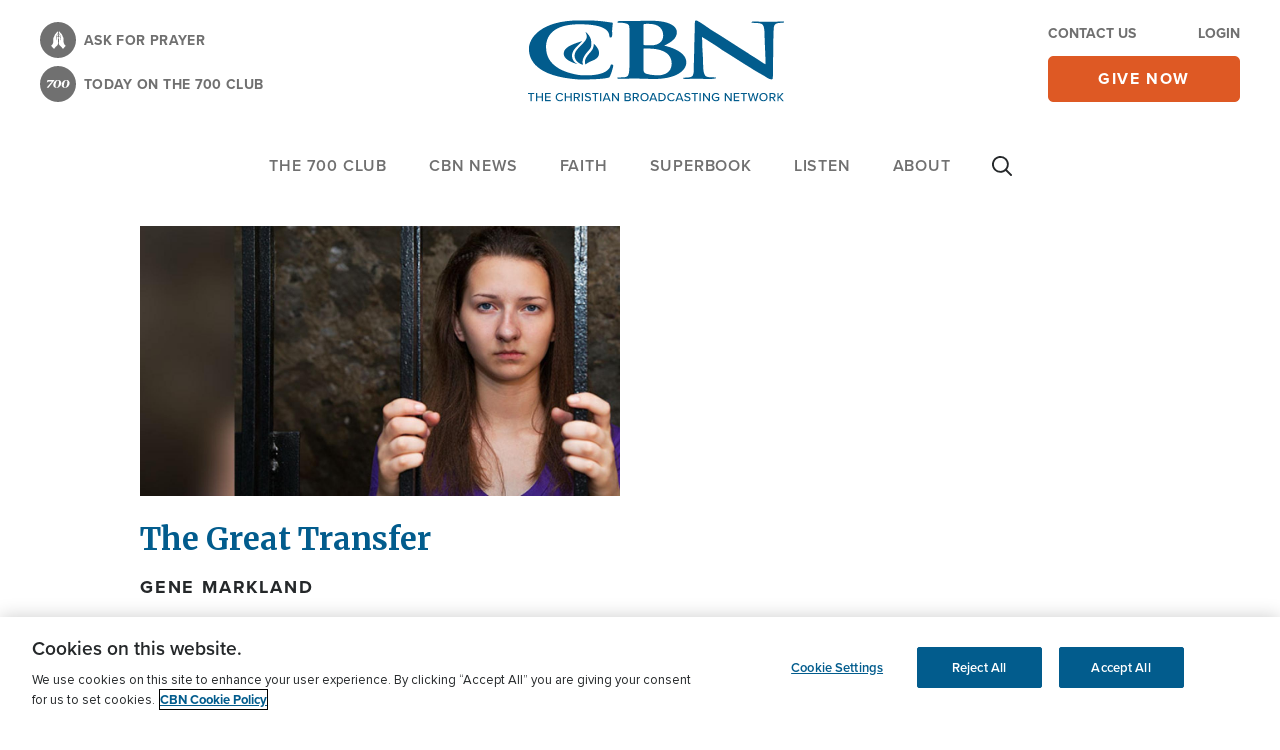

--- FILE ---
content_type: text/html; charset=UTF-8
request_url: https://cbn.com/devotions/great-transfer
body_size: 49895
content:
<!DOCTYPE html>
<html lang="en" dir="ltr" prefix="content: http://purl.org/rss/1.0/modules/content/  dc: http://purl.org/dc/terms/  foaf: http://xmlns.com/foaf/0.1/  og: http://ogp.me/ns#  rdfs: http://www.w3.org/2000/01/rdf-schema#  schema: http://schema.org/  sioc: http://rdfs.org/sioc/ns#  sioct: http://rdfs.org/sioc/types#  skos: http://www.w3.org/2004/02/skos/core#  xsd: http://www.w3.org/2001/XMLSchema# ">
  <head>
    <meta charset="utf-8" />
<script src="//cdn.cookielaw.org/consent/82bc00d9-55bb-4e1f-9ae3-761a8c672318/OtAutoBlock.js" external></script>
<script src="//cdn.cookielaw.org/scripttemplates/otSDKStub.js" external data-domain-script="82bc00d9-55bb-4e1f-9ae3-761a8c672318" charset="UTF-8"></script>
<script src="https://secure.cbn.com/scripts/s_code_community.aspx"></script>
<meta name="description" content="This transfer of guilt for innocence, shame for honor, punishment for freedom, and yes - death for life is the most m" />
<meta name="keywords" content="daily word, morning prayer, daily reflections, devotions daily, devotionals daily, devotion, easter, guilt, shame, punishment, gene markland" />
<link rel="canonical" href="https://cbn.com/devotions/great-transfer" />
<link rel="image_src" href="/sites/default/files/woman_in_jail_ls.jpg" />
<meta property="og:site_name" content="CBN" />
<meta property="og:type" content="article" />
<meta property="og:url" content="https://cbn.com/devotions/great-transfer" />
<meta property="og:title" content="The Great Transfer" />
<meta property="og:description" content="This transfer of guilt for innocence, shame for honor, punishment for freedom, and yes - death for life is the most m" />
<meta property="og:image" content="https://cbn.com/sites/default/files/woman_in_jail_ls.jpg" />
<meta property="og:updated_time" content="2023-01-15T15:08:36-0500" />
<meta property="article:section" content="CBN | Devotionals" />
<meta property="article:published_time" content="2022-12-08T12:26:07-0500" />
<meta property="article:modified_time" content="2023-01-15T15:08:36-0500" />
<meta name="twitter:card" content="summary" />
<meta name="twitter:site" content="@CBNOnline" />
<meta name="facebook-domain-verification" content="Y46i2t0fords9bzob9I90rwge1mjjy" />
<meta name="google-site-verification" content="TJc5oLAjLYg_zQhUFisDsENYhkIFTfYHjlHVZNZAP_Q" />
<meta name="Generator" content="Drupal 10 (https://www.drupal.org)" />
<meta name="MobileOptimized" content="width" />
<meta name="HandheldFriendly" content="true" />
<meta name="viewport" content="width=device-width, initial-scale=1.0" />
<script data-cfasync="false" type="text/javascript" id="vwoCode">window._vwo_code || (function () {
      var account_id=722129,
      version=2.1,
      settings_tolerance=2000,
      hide_element='body',
      hide_element_style='opacity:0 !important;filter:alpha(opacity=0) !important;background:none !important',
      /* DO NOT EDIT BELOW THIS LINE */
      f=false,w=window,d=document,v=d.querySelector('#vwoCode'),cK='_vwo_'+account_id+'_settings',cc={};try{var c=JSON.parse(localStorage.getItem('_vwo_'+account_id+'_config'));cc=c&&typeof c==='object'?c:{}}catch(e){}var stT=cc.stT==='session'?w.sessionStorage:w.localStorage;code={use_existing_jquery:function(){return typeof use_existing_jquery!=='undefined'?use_existing_jquery:undefined},library_tolerance:function(){return typeof library_tolerance!=='undefined'?library_tolerance:undefined},settings_tolerance:function(){return cc.sT||settings_tolerance},hide_element_style:function(){return'{'+(cc.hES||hide_element_style)+'}'},hide_element:function(){if(performance.getEntriesByName('first-contentful-paint')[0]){return''}return typeof cc.hE==='string'?cc.hE:hide_element},getVersion:function(){return version},finish:function(e){if(!f){f=true;var t=d.getElementById('_vis_opt_path_hides');if(t)t.parentNode.removeChild(t);if(e)(new Image).src='https://dev.visualwebsiteoptimizer.com/ee.gif?a='+account_id+e}},finished:function(){return f},addScript:function(e){var t=d.createElement('script');t.type='text/javascript';if(e.src){t.src=e.src}else{t.text=e.text}d.getElementsByTagName('head')[0].appendChild(t)},load:function(e,t){var i=this.getSettings(),n=d.createElement('script'),r=this;t=t||{};if(i){n.textContent=i;d.getElementsByTagName('head')[0].appendChild(n);if(!w.VWO||VWO.caE){stT.removeItem(cK);r.load(e)}}else{var o=new XMLHttpRequest;o.open('GET',e,true);o.withCredentials=!t.dSC;o.responseType=t.responseType||'text';o.onload=function(){if(t.onloadCb){return t.onloadCb(o,e)}if(o.status===200){_vwo_code.addScript({text:o.responseText})}else{_vwo_code.finish('&e=loading_failure:'+e)}};o.onerror=function(){if(t.onerrorCb){return t.onerrorCb(e)}_vwo_code.finish('&e=loading_failure:'+e)};o.send()}},getSettings:function(){try{var e=stT.getItem(cK);if(!e){return}e=JSON.parse(e);if(Date.now()>e.e){stT.removeItem(cK);return}return e.s}catch(e){return}},init:function(){if(d.URL.indexOf('__vwo_disable__')>-1)return;var e=this.settings_tolerance();w._vwo_settings_timer=setTimeout(function(){_vwo_code.finish();stT.removeItem(cK)},e);var t;if(this.hide_element()!=='body'){t=d.createElement('style');var i=this.hide_element(),n=i?i+this.hide_element_style():'',r=d.getElementsByTagName('head')[0];t.setAttribute('id','_vis_opt_path_hides');v&&t.setAttribute('nonce',v.nonce);t.setAttribute('type','text/css');if(t.styleSheet)t.styleSheet.cssText=n;else t.appendChild(d.createTextNode(n));r.appendChild(t)}else{t=d.getElementsByTagName('head')[0];var n=d.createElement('div');n.style.cssText='z-index: 2147483647 !important;position: fixed !important;left: 0 !important;top: 0 !important;width: 100% !important;height: 100% !important;background: white !important;';n.setAttribute('id','_vis_opt_path_hides');n.classList.add('_vis_hide_layer');t.parentNode.insertBefore(n,t.nextSibling)}var o='https://dev.visualwebsiteoptimizer.com/j.php?a='+account_id+'&u='+encodeURIComponent(d.URL)+'&vn='+version;if(w.location.search.indexOf('_vwo_xhr')!==-1){this.addScript({src:o})}else{this.load(o+'&x=true')}}};w._vwo_code=code;code.init();})()</script>
<script type="application/ld+json">{
    "@context": "https://schema.org",
    "@graph": [
        {
            "@type": "Article",
            "headline": "The Great Transfer",
            "name": "The Great Transfer | CBN",
            "description": "This transfer of guilt for innocence, shame for honor, punishment for freedom, and yes - death for life is the most m",
            "image": {
                "@type": "ImageObject",
                "representativeOfPage": "True",
                "url": "/sites/default/files/woman_in_jail_ls.jpg"
            },
            "datePublished": "2022-12-08T12:26:07-0500",
            "dateModified": "2023-01-15T15:08:36-0500",
            "author": {
                "@type": "Person",
                "@id": "https://cbn.com/person/gene-markland",
                "name": "Gene  Markland",
                "url": "https://cbn.com/person/gene-markland"
            }
        },
        {
            "@type": "WebSite",
            "@id": "https://cbn.com/devotions/great-transfer",
            "name": "CBN",
            "url": "https://cbn.com/"
        }
    ]
}</script>
<link rel="icon" href="/themes/custom/cbn_emulsify/favicon.ico" type="image/vnd.microsoft.icon" />
<link rel="alternate" hreflang="en" href="https://cbn.com/devotions/great-transfer" />
<script src="/sites/default/files/google_tag/global/google_tag.script.js?t73tsf" defer></script>
<script>window.a2a_config=window.a2a_config||{};a2a_config.callbacks=[];a2a_config.overlays=[];a2a_config.templates={};window.onload = function() {
  const links = [
    'a2a_button_facebook',
    'a2a_button_x',
    'a2a_button_email',
    'a2a_button_copy_link',
    'a2a_custom_button_copy_link'
  ];
  for (const link of links) {
    const eLinks = document.querySelectorAll('.'+link);
    for (let i = 0; i < eLinks.length; i++) {
      eLinks[i].setAttribute('rel', 'me');
    }
  }
};</script>

    <title>The Great Transfer | CBN</title>
    <link rel="stylesheet" media="all" href="/sites/default/files/css/css_jCRmN41C0c6li5lpUJL9jcwR7A8j7uO3Fzh7-OJRe9Q.css?delta=0&amp;language=en&amp;theme=cbn_emulsify&amp;include=[base64]" />
<link rel="stylesheet" media="all" href="/sites/default/files/css/css_jovCeDOlJcyS-7cWQ9q_7eAgTvKXt0yc8-DhfP8aOFM.css?delta=1&amp;language=en&amp;theme=cbn_emulsify&amp;include=[base64]" />
<link rel="stylesheet" media="all" href="//fonts.googleapis.com/css2?family=Merriweather:ital,wght@0,400;0,700;1,400;1,700&amp;display=swap" />
<link rel="stylesheet" media="all" href="//use.typekit.net/frj6shb.css" />
<link rel="stylesheet" media="all" href="/sites/default/files/css/css_ubTMycEMnvVw7BlF-OdfVGhmEKh5Nzss7PLcF93AMF8.css?delta=4&amp;language=en&amp;theme=cbn_emulsify&amp;include=[base64]" />

    <script src="https://secure.cbn.com/scripts/s_code_community.aspx" defer></script>
<script src="https://www.lightboxcdn.com/vendor/b3b673d7-3ce6-4218-99b7-75e6abba9533/lightbox_speed.js" async></script>

  
                              <script>!function(e){var n="https://s.go-mpulse.net/boomerang/";if("False"=="True")e.BOOMR_config=e.BOOMR_config||{},e.BOOMR_config.PageParams=e.BOOMR_config.PageParams||{},e.BOOMR_config.PageParams.pci=!0,n="https://s2.go-mpulse.net/boomerang/";if(window.BOOMR_API_key="7YXHU-J92XA-NHBUC-PH9NQ-X9WZ5",function(){function e(){if(!o){var e=document.createElement("script");e.id="boomr-scr-as",e.src=window.BOOMR.url,e.async=!0,i.parentNode.appendChild(e),o=!0}}function t(e){o=!0;var n,t,a,r,d=document,O=window;if(window.BOOMR.snippetMethod=e?"if":"i",t=function(e,n){var t=d.createElement("script");t.id=n||"boomr-if-as",t.src=window.BOOMR.url,BOOMR_lstart=(new Date).getTime(),e=e||d.body,e.appendChild(t)},!window.addEventListener&&window.attachEvent&&navigator.userAgent.match(/MSIE [67]\./))return window.BOOMR.snippetMethod="s",void t(i.parentNode,"boomr-async");a=document.createElement("IFRAME"),a.src="about:blank",a.title="",a.role="presentation",a.loading="eager",r=(a.frameElement||a).style,r.width=0,r.height=0,r.border=0,r.display="none",i.parentNode.appendChild(a);try{O=a.contentWindow,d=O.document.open()}catch(_){n=document.domain,a.src="javascript:var d=document.open();d.domain='"+n+"';void(0);",O=a.contentWindow,d=O.document.open()}if(n)d._boomrl=function(){this.domain=n,t()},d.write("<bo"+"dy onload='document._boomrl();'>");else if(O._boomrl=function(){t()},O.addEventListener)O.addEventListener("load",O._boomrl,!1);else if(O.attachEvent)O.attachEvent("onload",O._boomrl);d.close()}function a(e){window.BOOMR_onload=e&&e.timeStamp||(new Date).getTime()}if(!window.BOOMR||!window.BOOMR.version&&!window.BOOMR.snippetExecuted){window.BOOMR=window.BOOMR||{},window.BOOMR.snippetStart=(new Date).getTime(),window.BOOMR.snippetExecuted=!0,window.BOOMR.snippetVersion=12,window.BOOMR.url=n+"7YXHU-J92XA-NHBUC-PH9NQ-X9WZ5";var i=document.currentScript||document.getElementsByTagName("script")[0],o=!1,r=document.createElement("link");if(r.relList&&"function"==typeof r.relList.supports&&r.relList.supports("preload")&&"as"in r)window.BOOMR.snippetMethod="p",r.href=window.BOOMR.url,r.rel="preload",r.as="script",r.addEventListener("load",e),r.addEventListener("error",function(){t(!0)}),setTimeout(function(){if(!o)t(!0)},3e3),BOOMR_lstart=(new Date).getTime(),i.parentNode.appendChild(r);else t(!1);if(window.addEventListener)window.addEventListener("load",a,!1);else if(window.attachEvent)window.attachEvent("onload",a)}}(),"".length>0)if(e&&"performance"in e&&e.performance&&"function"==typeof e.performance.setResourceTimingBufferSize)e.performance.setResourceTimingBufferSize();!function(){if(BOOMR=e.BOOMR||{},BOOMR.plugins=BOOMR.plugins||{},!BOOMR.plugins.AK){var n=""=="true"?1:0,t="",a="cj3hp7qxibyaq2kazujq-f-bd87201f7-clientnsv4-s.akamaihd.net",i="false"=="true"?2:1,o={"ak.v":"39","ak.cp":"1676888","ak.ai":parseInt("1079484",10),"ak.ol":"0","ak.cr":10,"ak.ipv":4,"ak.proto":"h2","ak.rid":"85ed895","ak.r":42170,"ak.a2":n,"ak.m":"dsca","ak.n":"essl","ak.bpcip":"18.118.119.0","ak.cport":46394,"ak.gh":"23.52.43.7","ak.quicv":"","ak.tlsv":"tls1.3","ak.0rtt":"","ak.0rtt.ed":"","ak.csrc":"-","ak.acc":"","ak.t":"1765854483","ak.ak":"hOBiQwZUYzCg5VSAfCLimQ==yKMULYAHEC7TkKVUJsS7nwEF1i7QsRi0njrNjnus5q604nJud8m7o+prfmZlAy6RhsVoHAzKq3Uha/2w51R+FkzBiL8dVTdCqgjG+box23HemN3SJaOcUckelwk3ZcRFE9LJ+DX34IYo4xx/7HXfnCrtRXpM/oqXDnia4/ayCH1PtkEiApdel9gLFMkdEV84U273cOXpAjRof9badZOPViedC6dlOwxniTChaM4KSfNgZplmEC1uaSqjf+xEvRVPD9EXZfSnXCQYhEFMR6UyGCO9gYBI42wRiDk1LxsN7mQcDmP6tLhNJ0CDHJAJqSb8X53pOhv3zUrzcl9UEVqqJVFr7llXKeuUeAJH2lSIsu8P/U1YqCRZEUvNAkKPkY73BYX87OMDlmrOMhqqKH23h9JK6U1IDKZBWUjQy95nZPE=","ak.pv":"52","ak.dpoabenc":"","ak.tf":i};if(""!==t)o["ak.ruds"]=t;var r={i:!1,av:function(n){var t="http.initiator";if(n&&(!n[t]||"spa_hard"===n[t]))o["ak.feo"]=void 0!==e.aFeoApplied?1:0,BOOMR.addVar(o)},rv:function(){var e=["ak.bpcip","ak.cport","ak.cr","ak.csrc","ak.gh","ak.ipv","ak.m","ak.n","ak.ol","ak.proto","ak.quicv","ak.tlsv","ak.0rtt","ak.0rtt.ed","ak.r","ak.acc","ak.t","ak.tf"];BOOMR.removeVar(e)}};BOOMR.plugins.AK={akVars:o,akDNSPreFetchDomain:a,init:function(){if(!r.i){var e=BOOMR.subscribe;e("before_beacon",r.av,null,null),e("onbeacon",r.rv,null,null),r.i=!0}return this},is_complete:function(){return!0}}}}()}(window);</script></head>
  <body data-node-type="daily_devotional">
    
        <a href="#main-content" class="visually-hidden focusable">
      Skip to main content
    </a>
    <noscript><iframe src="https://www.googletagmanager.com/ns.html?id=GTM-WZVS5BQ" height="0" width="0" style="display:none;visibility:hidden"></iframe></noscript>
      <div class="dialog-off-canvas-main-canvas" data-off-canvas-main-canvas>
    


<div  class="layout-container">
      <header  class="header cbn-header js-header cbn-component" role="banner" data-cbn-component-name="header">
      <div class="flex flex-col flex-wrap">
                  <div class="region region-header-alerts">
  
</div>
              <div class="flex lg:flex-wrap items-center shadow lg:shadow-none">
                    <div class="region region-header">
  
<div  id="block-cbnbranding" class="block block-cbn-core block-cbn-branding">
  
    
      
  <div class="container py-3 lg:py-5 flex justify-between items-end">
      <div class="hidden lg:flex flex-col text-14 uppercase tracking-wide font-proxima-nova font-bold">
              <a href="/lp/prayer" class="cbn-header-link flex items-center mb-2 text-gray hover:text-blue-dark hover:underline">
          <span class="cbn-header-link-icon cbn-header-link-icon--prayer h-9 w-9 mr-2">
            <i class="cbn-header-link-icon__svg cbn-header-link-icon--prayer__svg"></i>
          </span>
          <span>Ask for prayer</span>
        </a>
                    <a href="/daily/700-club-homepage#pgf-66980" class="cbn-header-link flex items-center text-gray hover:text-blue-dark hover:underline">
          <span class="cbn-header-link-icon cbn-header-link-icon--700-club h-9 w-9 mr-2">
            <i class="cbn-header-link-icon__svg cbn-header-link-icon--700-club__svg"></i>
          </span>
          <span>TODAY ON THE 700 CLUB</span>
        </a>
          </div>
    <div>
    

<a
   class="header-logo block w-28 md:w-36 lg:w-64 media-icon"
      rel="Home"
    href="/"
>
      

  
<img
   class="header-logo__image"
      src="/themes/custom/cbn_emulsify/cbn-logo-full.svg"
      alt="Home"
        />
  </a>
  </div>
  <div class="flex flex-col lg:w-48">
      <div class="hidden lg:flex justify-between text-gray text-14 uppercase font-proxima-nova font-bold mb-3">
                        <a href="/lp/contact" class="hover:underline hover:text-blue-dark">Contact Us</a>
                                      <a href="/cbn/login" class="use-ajax hover:underline hover:text-blue-dark" data-dialog-type="modal">Login</a>
                  </div>
        <a
   class="cbn-btn cbn-btn--secondary cbn-btn--orange w-full cbn-btn--give cbn-header__give-btn analytics-cta"
    href="https://securegiving.cbn.com/">
      give now
  </a>
  </div>
</div>

  </div>

</div>
                          <div class="header-menu-animate hidden w-full" aria-hidden="true"></div>
                    <div class="region region-header-menu">
  <div id="block-cbn-sticky-branding" class="sticky-header-block pr-4 mr-auto">
  
    
        <a href="/" class="sticky-logo block xl:w-44 media-icon" rel="home">
      <img class="sticky-logo__img" height="44px" width="auto" src="/themes/custom/cbn_emulsify/images/cbn-logo-full.svg" alt="Home"/>
    </a>
    <a href="/" class=" mobile-logo hidden uppercase text-17 tracking-wide text-blue-dark font-proxima-nova font-bold" rel="home">
    Home
  </a>
</div>



<div  id="block-mainmenu" class="block block--menu block--main-menu order-last lg:order-none">
  <nav class="js-dropdown" role="navigation" aria-label="Main">
    <button
      type="button"
      class="main-menu-toggle js-dropdown-btn flex flex-col leading-none hover:no-underline lg:hidden pl-5"
      aria-label="Site menu"
      aria-haspopup="true"
      aria-expanded="false"
      role="button"
      aria-controls="menu"
    >
      

<svg  class="icon icon--menu fill-blue-dark cbn-header__menu-icon"

  
  
  >
      <use xlink:href="/themes/custom/cbn_emulsify/dist/icons.svg#menu"></use>
</svg>
      <span class="menu-text text-blue-dark uppercase font-proxima-nova font-bold">Menu</span>
    </button>
    <div class="dropdown__content bg-white">
      <div class="dropdown__mobile-links px-2 shadow flex justify-between items-center lg:hidden">
        <button type="button" class="dropdown-btn-search js-dropdown-trigger-search lg:px-5 text-blue-dark" aria-label="Site search" aria-haspopup="true">
                      

<svg  class="icon fill-current w-5 h-5 xl:w-7 xl:h-7"

  
      aria-labelledby="title-search-1530922392"
  
      aria-describedby="desc-search-1530922392"
  >
      <title id="title-search-1530922392">Site search</title>
        <desc id="desc-search-1530922392">Site search</desc>
    <use xlink:href="/themes/custom/cbn_emulsify/dist/icons.svg#search"></use>
</svg>
                  </button>
        <a href="/"
           class="mobile-logo hidden uppercase text-17 tracking-wide text-blue-dark font-proxima-nova font-semibold p-4"
           rel="home">
          Home
        </a>
        <button type="button"
                class="main-menu-close js-main-menu-close p-4"
                aria-label="Site menu"
                aria-haspopup="true"
                aria-expanded="true"
                role="button"
                aria-controls="menu"
        >
          

<svg  class="icon icon--menu-close fill-blue-dark h-5 w-5 hidden"

  
  
  >
      <use xlink:href="/themes/custom/cbn_emulsify/dist/icons.svg#close-thin"></use>
</svg>
        </button>
      </div>
              
        <ul class="menu js-menu menu--level-1 main-menu-en main-menu js-main-menu is-visible">
                                <li class="menu__item menu__item--full-w lg:hidden">
            <a href="https://securegiving.cbn.com/" class="bg-orange text-white font-semibold lg:font-bold">give now</a>
          </li>
                          <li class="menu__item lg:hidden">
            <a href="/cbn/login" class="use-ajax" data-dialog-type="modal">Login</a>
          </li>
                          <li class="menu__item lg:hidden">
            <a href="/lp/prayer">Ask for prayer</a>
          </li>
                                                                    <li  class="menu__item dropdown js-dropdown js-dropdown-on-hover with-sub" aria-expanded="false">
                                    <i class="menu-toggle js-menu-toggle">Toggle Menu </i>
              <a href="https://www2.cbn.com/700club?v=1" class="js-dropdown-btn dropdown-btn" aria-haspopup="true">The 700 Club</a>
              <div class="menu__item-dropdown lg:shadow-dropdown">
                        <ul class="menu js-menu menu--level-2  ">
                                                            <li  class="menu__item with-sub" aria-expanded="false">
                                    <i class="menu-toggle js-menu-toggle">Toggle Menu </i>
              <span aria-haspopup="true">SHOW INFORMATION</span>
                      <ul class="menu js-menu menu--level-3  ">
                                                            <li  class="menu__item" >
                      <a href="/700club" data-drupal-link-system-path="node/127285">700 Club | Home</a>
                  </li>
                                                              <li  class="menu__item" >
                      <a href="https://www2.cbn.com/700-club/700-club-homepage#pgf-66980">Latest Episode</a>
                  </li>
                                                              <li  class="menu__item" >
                      <a href="https://www2.cbn.com/700-club/700-club-homepage#pgf-113063">Show Information</a>
                  </li>
                                                              <li  class="menu__item" >
                      <a href="https://www2.cbn.com/shows/cbn-guests-page">Guests</a>
                  </li>
                                                              <li  class="menu__item" >
                      <a href="https://www2.cbn.com/700-club/700-club-homepage#pgf-113062">Ask A Question</a>
                  </li>
                                                              <li  class="menu__item" >
                      <a href="https://www2.cbn.com/700-club/700-club-homepage#pgf-113062">Share Your Story</a>
                  </li>
                  </ul>
  
                              </li>
                                                              <li  class="menu__item with-sub" aria-expanded="false">
                                    <i class="menu-toggle js-menu-toggle">Toggle Menu </i>
              <span aria-haspopup="true">MORE SHOWS</span>
                      <ul class="menu js-menu menu--level-3  ">
                                                            <li  class="menu__item" >
                      <a href="https://www2.cbn.com/700-club/700-club-interactive">700 Club Interactive</a>
                  </li>
                                                              <li  class="menu__item" >
                      <a href="https://700club.ca/">700 Club Canada</a>
                  </li>
                                                              <li  class="menu__item" >
                      <a href="https://www2.cbn.com/700-club/miracle-living-today">Miracle Living Today</a>
                  </li>
                                                              <li  class="menu__item" >
                      <a href="https://www2.cbn.com/spanish/club-700-hoy">Club 700 Hoy</a>
                  </li>
                                                              <li  class="menu__item" >
                      <a href="https://www2.cbn.com/lp/shows-listing-page" class="cbn-blue-link">All Shows</a>
                  </li>
                  </ul>
  
                              </li>
                                <li class="menu__item menu__item--news with-sub">
            <i class="menu-toggle js-menu-toggle">Toggle Menu </i>
                                            <span aria-haspopup="true">Resources</span>
                            <ul class="menu js-menu menu--level-3">
                                                      <li class="menu__item">

<article about="/node/182866" class="node story__card--trending">
  <div class="story__media mb-4 rounded-6 overflow-hidden">
    
            <div class="field field--name-field-media field--type-entity-reference field--label-hidden"><div class="media-article">
  
  
            <div class="field field--name-field-media-image field--type-image field--label-hidden">    <picture>
                  <source srcset="/sites/default/files/styles/515x332_1_55_1/public/images/7stsr-open-graphic-768x432%20no%20copy.jpg?itok=oKcaa5Wn 1x, /sites/default/files/styles/515x332_2x_1_55_1/public/images/7stsr-open-graphic-768x432%20no%20copy.jpg?itok=wiubsnPe 2x" media="all and (min-width: 768px)" type="image/jpeg" width="515" height="332"/>
              <source srcset="/sites/default/files/styles/768x495_1_55_1/public/images/7stsr-open-graphic-768x432%20no%20copy.jpg?itok=kwG8-fDq 1x, /sites/default/files/styles/768x495_2x_1_55_1/public/images/7stsr-open-graphic-768x432%20no%20copy.jpg?itok=CXHfCZmx 2x" media="all and (min-width: 480px)" type="image/jpeg" width="768" height="495"/>
              <source srcset="/sites/default/files/styles/450x290_1_55_1/public/images/7stsr-open-graphic-768x432%20no%20copy.jpg?itok=glsdmZF7 1x, /sites/default/files/styles/450x290_2x_1_55_1/public/images/7stsr-open-graphic-768x432%20no%20copy.jpg?itok=qS6jA0g7 2x" media="all and (min-width: 0)" type="image/jpeg" width="450" height="290"/>
                  <img loading="eager" width="450" height="290" src="/sites/default/files/styles/450x290_1_55_1/public/images/7stsr-open-graphic-768x432%20no%20copy.jpg?itok=glsdmZF7" alt="Seven Steps to Spiritual Renewal" typeof="foaf:Image" />

  </picture>

</div>
      
</div>
</div>
      
  </div>
  <a href="https://securegiving.cbn.com/premiums/spiritual-renewal?utm_campaign=cbn-partner-week&amp;utm_source=nav-drop-down&amp;utm_medium=onsite-ads&amp;utm_term=fy26&amp;utm_marketing_tactic=donor-acq&amp;utm_content=cbn-partner-week_nav-drop-down&amp;mot=067241" class="story__link relative pr-6 w-full"><span class="story__title h5-primary">Learn More</span>
    <button type='button' class="absolute right-0 top-1/2 transform -translate-y-1/2">
      

<svg  class="icon h-4 w-4 fill-gray"

  
  
  >
      <use xlink:href="/themes/custom/cbn_emulsify/dist/icons.svg#news-video-sm"></use>
</svg>
    </button>
  </a>
</article></li>
                                                                        <li class="menu__item">

<article about="/node/173682" class="node story__card--trending">
  <div class="story__media mb-4 rounded-6 overflow-hidden">
    
            <div class="field field--name-field-media field--type-entity-reference field--label-hidden"><div class="media-article">
  
  
            <div class="field field--name-field-media-image field--type-image field--label-hidden">    <picture>
                  <source srcset="/sites/default/files/styles/515x332_1_55_1/public/images/new-day-menu-nav-768x495.jpg?itok=UiwSFMlE 1x, /sites/default/files/styles/515x332_2x_1_55_1/public/images/new-day-menu-nav-768x495.jpg?itok=vn5J6wXs 2x" media="all and (min-width: 768px)" type="image/jpeg" width="515" height="332"/>
              <source srcset="/sites/default/files/styles/768x495_1_55_1/public/images/new-day-menu-nav-768x495.jpg?itok=GwMRCpsw 1x, /sites/default/files/styles/768x495_2x_1_55_1/public/images/new-day-menu-nav-768x495.jpg?itok=W-KJMNAJ 2x" media="all and (min-width: 480px)" type="image/jpeg" width="768" height="495"/>
              <source srcset="/sites/default/files/styles/450x290_1_55_1/public/images/new-day-menu-nav-768x495.jpg?itok=iyAOxEro 1x, /sites/default/files/styles/450x290_2x_1_55_1/public/images/new-day-menu-nav-768x495.jpg?itok=giiH35rj 2x" media="all and (min-width: 0)" type="image/jpeg" width="450" height="290"/>
                  <img loading="eager" width="450" height="290" src="/sites/default/files/styles/450x290_1_55_1/public/images/new-day-menu-nav-768x495.jpg?itok=iyAOxEro" alt="A New Day 768x495" typeof="foaf:Image" />

  </picture>

</div>
      
</div>
</div>
      
  </div>
  <a href="https://www2.cbn.com/podcasts/new-day-free-booklet" class="story__link relative pr-6 w-full"><span class="story__title h5-primary">A New Day Booklet</span>
    <button type='button' class="absolute right-0 top-1/2 transform -translate-y-1/2">
      

<svg  class="icon h-4 w-4 fill-gray"

  
  
  >
      <use xlink:href="/themes/custom/cbn_emulsify/dist/icons.svg#news-video-sm"></use>
</svg>
    </button>
  </a>
</article></li>
                                                </ul>
                                                                                        
                      </li>
                  </ul>
  
              </div>
                              </li>
                                                              <li  class="menu__item dropdown js-dropdown js-dropdown-on-hover with-sub" aria-expanded="false">
                                    <i class="menu-toggle js-menu-toggle">Toggle Menu </i>
              <a href="/news" class="dropdown-btn--news js-dropdown-btn dropdown-btn" aria-haspopup="true" data-drupal-link-system-path="node/127261">CBN NEWS</a>
              <div class="menu__item-dropdown lg:shadow-dropdown">
                        <ul class="menu js-menu menu--level-2  ">
                                                            <li  class="menu__item with-sub" aria-expanded="false">
                                    <i class="menu-toggle js-menu-toggle">Toggle Menu </i>
              <span aria-haspopup="true">BY CATEGORY</span>
                      <ul class="menu js-menu menu--level-3  ">
                                                            <li  class="menu__item" >
                      <a href="/news" data-drupal-link-system-path="node/127261">News | Home</a>
                  </li>
                                                              <li  class="menu__item" >
                      <a href="https://www2.cbn.com/lp/news-subpage-us">US</a>
                  </li>
                                                              <li  class="menu__item" >
                      <a href="https://www2.cbn.com/lp/news-subpage-world">World</a>
                  </li>
                                                              <li  class="menu__item" >
                      <a href="https://www2.cbn.com/lp/news-subpage-israel">Israel</a>
                  </li>
                                                              <li  class="menu__item" >
                      <a href="https://www2.cbn.com/lp/news-subpage-entertainment">Entertainment</a>
                  </li>
                                                              <li  class="menu__item" >
                      <a href="https://www2.cbn.com/lp/news-subpage-health">Health</a>
                  </li>
                                                              <li  class="menu__item" >
                      <a href="https://www2.cbn.com/lp/news-subpage-politics">Politics</a>
                  </li>
                  </ul>
  
                              </li>
                                                              <li  class="menu__item with-sub" aria-expanded="false">
                                    <i class="menu-toggle js-menu-toggle">Toggle Menu </i>
              <span aria-haspopup="true">BY SHOW</span>
                      <ul class="menu js-menu menu--level-3  ">
                                                            <li  class="menu__item" >
                      <a href="https://www2.cbn.com/news/christian-world-news">Christian World News</a>
                  </li>
                                                              <li  class="menu__item" >
                      <a href="https://www2.cbn.com/news/cbn-newswatch">Newswatch</a>
                  </li>
                                                              <li  class="menu__item" >
                      <a href="/daily/faith-nation">Faith Nation</a>
                  </li>
                                                              <li  class="menu__item" >
                      <a href="https://www2.cbn.com/news/jerusalem-dateline">Jerusalem Dateline</a>
                  </li>
                                                              <li  class="menu__item" >
                      <a href="https://www2.cbn.com/news/studio-5">Studio 5</a>
                  </li>
                                                              <li  class="menu__item" >
                      <a href="/podcasts/news-quick-start" data-drupal-link-system-path="node/172992">Quickstart</a>
                  </li>
                                                              <li  class="menu__item" >
                      <a href="https://www2.cbn.com/lp/shows-listing-page" class="cbn-blue-link">All Shows</a>
                  </li>
                  </ul>
  
                              </li>
                                <li class="menu__item menu__item--news with-sub">
            <i class="menu-toggle js-menu-toggle">Toggle Menu </i>
                                                      <div class="lvl-3-header-row">
                  <span aria-haspopup="true">Noteworthy</span>
                  <span class="hidden xl:block" aria-haspopup="true">Top Story</span>
                </div>
                              <ul class="menu js-menu menu--level-3">
                                                      <li class="menu__item">

<article about="/news/us/blown-away-hundreds-saved-and-baptized-8000-students-seek-jesus-university-tennessee" class="node story__card--trending">
  <div class="story__media mb-4 rounded-6 overflow-hidden">
    
            <div class="field field--name-field-media field--type-entity-reference field--label-hidden"><div class="media-article">
  
  
            <div class="field field--name-field-media-image field--type-image field--label-hidden">    <picture>
                  <source srcset="/sites/default/files/styles/515x332_1_55_1/public/media/slider/images/uniteus_hdv.jpg?itok=7HQeSxjd 1x, /sites/default/files/styles/515x332_2x_1_55_1/public/media/slider/images/uniteus_hdv.jpg?itok=9_xogdl6 2x" media="all and (min-width: 768px)" type="image/jpeg" width="515" height="332"/>
              <source srcset="/sites/default/files/styles/768x495_1_55_1/public/media/slider/images/uniteus_hdv.jpg?itok=cTWtTcbz 1x, /sites/default/files/styles/768x495_2x_1_55_1/public/media/slider/images/uniteus_hdv.jpg?itok=uHvCme6m 2x" media="all and (min-width: 480px)" type="image/jpeg" width="768" height="495"/>
              <source srcset="/sites/default/files/styles/450x290_1_55_1/public/media/slider/images/uniteus_hdv.jpg?itok=3UeCWGZA 1x, /sites/default/files/styles/450x290_2x_1_55_1/public/media/slider/images/uniteus_hdv.jpg?itok=MVU0U4BP 2x" media="all and (min-width: 0)" type="image/jpeg" width="450" height="290"/>
                  <img loading="eager" width="450" height="290" src="/sites/default/files/styles/450x290_1_55_1/public/media/slider/images/uniteus_hdv.jpg?itok=3UeCWGZA" alt="uniteus_hdv.jpg" title="uniteus_hdv.jpg" typeof="foaf:Image" />

  </picture>

</div>
      
</div>
</div>
      
  </div>
  <a href="/news/us/blown-away-hundreds-saved-and-baptized-8000-students-seek-jesus-university-tennessee" class="story__link relative pr-6 w-full"><span class="story__title h5-primary"><span>&#039;Blown Away&#039;: Hundreds Saved and…</span>
</span>
    <button type='button' class="absolute right-0 top-1/2 transform -translate-y-1/2">
      

<svg  class="icon h-4 w-4 fill-gray"

  
  
  >
      <use xlink:href="/themes/custom/cbn_emulsify/dist/icons.svg#news-video-sm"></use>
</svg>
    </button>
  </a>
</article></li>
                                                                        <li class="menu__item">

<article about="/news/us/christians-fill-mile-long-communion-table-national-mall-nothing-blood-jesus" class="node story__card--trending">
  <div class="story__media mb-4 rounded-6 overflow-hidden">
    
            <div class="field field--name-field-media field--type-entity-reference field--label-hidden"><div class="media-article">
  
  
            <div class="field field--name-field-media-image field--type-image field--label-hidden">    <picture>
                  <source srcset="/sites/default/files/styles/515x332_1_55_1/public/media/slider/images/communionamerica4.jpg?itok=l8-Cbm3c 1x, /sites/default/files/styles/515x332_2x_1_55_1/public/media/slider/images/communionamerica4.jpg?itok=DcYw_Y8g 2x" media="all and (min-width: 768px)" type="image/jpeg" width="515" height="332"/>
              <source srcset="/sites/default/files/styles/768x495_1_55_1/public/media/slider/images/communionamerica4.jpg?itok=KYbW46jP 1x, /sites/default/files/styles/768x495_2x_1_55_1/public/media/slider/images/communionamerica4.jpg?itok=kAK0thkQ 2x" media="all and (min-width: 480px)" type="image/jpeg" width="768" height="495"/>
              <source srcset="/sites/default/files/styles/450x290_1_55_1/public/media/slider/images/communionamerica4.jpg?itok=zr2eUmL1 1x, /sites/default/files/styles/450x290_2x_1_55_1/public/media/slider/images/communionamerica4.jpg?itok=ZNIokWOB 2x" media="all and (min-width: 0)" type="image/jpeg" width="450" height="290"/>
                  <img loading="eager" width="450" height="290" src="/sites/default/files/styles/450x290_1_55_1/public/media/slider/images/communionamerica4.jpg?itok=zr2eUmL1" alt="communionamerica4.jpg" title="communionamerica4.jpg" typeof="foaf:Image" />

  </picture>

</div>
      
</div>
</div>
      
  </div>
  <a href="/news/us/christians-fill-mile-long-communion-table-national-mall-nothing-blood-jesus" class="story__link relative pr-6 w-full"><span class="story__title h5-primary"><span>Christians Fill Mile-Long Communion…</span>
</span>
    <button type='button' class="absolute right-0 top-1/2 transform -translate-y-1/2">
      

<svg  class="icon h-4 w-4 fill-gray"

  
  
  >
      <use xlink:href="/themes/custom/cbn_emulsify/dist/icons.svg#news-video-sm"></use>
</svg>
    </button>
  </a>
</article></li>
                                                                        <li class="menu__item menu__item--last border-l border-gray-light hidden xl:block">

<article about="/news/world/revival-grips-brazils-amazon-we-baptized-14500-people" class="node story__card--trending">
  <div class="story__media mb-4 rounded-6 overflow-hidden">
    
            <div class="field field--name-field-media field--type-entity-reference field--label-hidden"><div class="media-article">
  
  
            <div class="field field--name-field-media-image field--type-image field--label-hidden">    <picture>
                  <source srcset="/sites/default/files/styles/515x332_1_55_1/public/media/slider/images/gth1202brazilamazonrevivalbaptism_hdv.jpg?itok=bIsGuwEt 1x, /sites/default/files/styles/515x332_2x_1_55_1/public/media/slider/images/gth1202brazilamazonrevivalbaptism_hdv.jpg?itok=bcGXd1Am 2x" media="all and (min-width: 768px)" type="image/jpeg" width="515" height="332"/>
              <source srcset="/sites/default/files/styles/768x495_1_55_1/public/media/slider/images/gth1202brazilamazonrevivalbaptism_hdv.jpg?itok=nFem_SjF 1x, /sites/default/files/styles/768x495_2x_1_55_1/public/media/slider/images/gth1202brazilamazonrevivalbaptism_hdv.jpg?itok=SHlKcXx5 2x" media="all and (min-width: 480px)" type="image/jpeg" width="768" height="495"/>
              <source srcset="/sites/default/files/styles/450x290_1_55_1/public/media/slider/images/gth1202brazilamazonrevivalbaptism_hdv.jpg?itok=PlhGtiAT 1x, /sites/default/files/styles/450x290_2x_1_55_1/public/media/slider/images/gth1202brazilamazonrevivalbaptism_hdv.jpg?itok=cBP8mNLD 2x" media="all and (min-width: 0)" type="image/jpeg" width="450" height="290"/>
                  <img loading="eager" width="450" height="290" src="/sites/default/files/styles/450x290_1_55_1/public/media/slider/images/gth1202brazilamazonrevivalbaptism_hdv.jpg?itok=PlhGtiAT" alt="gth1202brazilamazonrevivalbaptism_hdv.jpg" title="gth1202brazilamazonrevivalbaptism_hdv.jpg" typeof="foaf:Image" />

  </picture>

</div>
      
</div>
</div>
      
  </div>
  <a href="/news/world/revival-grips-brazils-amazon-we-baptized-14500-people" class="story__link relative pr-6 w-full"><span class="story__title h5-primary"><span>Revival Grips Brazil&#039;s Amazon: &#039;We…</span>
</span>
    <button type='button' class="absolute right-0 top-1/2 transform -translate-y-1/2">
      

<svg  class="icon h-4 w-4 fill-gray"

  
  
  >
      <use xlink:href="/themes/custom/cbn_emulsify/dist/icons.svg#news-video-sm"></use>
</svg>
    </button>
  </a>
</article></li>
                                                </ul>
                                                                                                                        <div class="menu__item--promo flex gap-4 xl:hidden">
                  <div class="story-section__left w-40 h-auto flex-shrink-0">
                      <div class="story-section__img">

<article about="/news/world/revival-grips-brazils-amazon-we-baptized-14500-people" class="node story__card--trending">
  <div class="story__media mb-4 rounded-6 overflow-hidden">
    
            <div class="field field--name-field-media field--type-entity-reference field--label-hidden"><div class="media-article">
  
  
            <div class="field field--name-field-media-image field--type-image field--label-hidden">    <picture>
                  <source srcset="/sites/default/files/styles/515x332_1_55_1/public/media/slider/images/gth1202brazilamazonrevivalbaptism_hdv.jpg?itok=bIsGuwEt 1x, /sites/default/files/styles/515x332_2x_1_55_1/public/media/slider/images/gth1202brazilamazonrevivalbaptism_hdv.jpg?itok=bcGXd1Am 2x" media="all and (min-width: 768px)" type="image/jpeg" width="515" height="332"/>
              <source srcset="/sites/default/files/styles/768x495_1_55_1/public/media/slider/images/gth1202brazilamazonrevivalbaptism_hdv.jpg?itok=nFem_SjF 1x, /sites/default/files/styles/768x495_2x_1_55_1/public/media/slider/images/gth1202brazilamazonrevivalbaptism_hdv.jpg?itok=SHlKcXx5 2x" media="all and (min-width: 480px)" type="image/jpeg" width="768" height="495"/>
              <source srcset="/sites/default/files/styles/450x290_1_55_1/public/media/slider/images/gth1202brazilamazonrevivalbaptism_hdv.jpg?itok=PlhGtiAT 1x, /sites/default/files/styles/450x290_2x_1_55_1/public/media/slider/images/gth1202brazilamazonrevivalbaptism_hdv.jpg?itok=cBP8mNLD 2x" media="all and (min-width: 0)" type="image/jpeg" width="450" height="290"/>
                  <img loading="eager" width="450" height="290" src="/sites/default/files/styles/450x290_1_55_1/public/media/slider/images/gth1202brazilamazonrevivalbaptism_hdv.jpg?itok=PlhGtiAT" alt="gth1202brazilamazonrevivalbaptism_hdv.jpg" title="gth1202brazilamazonrevivalbaptism_hdv.jpg" typeof="foaf:Image" />

  </picture>

</div>
      
</div>
</div>
      
  </div>
  <a href="/news/world/revival-grips-brazils-amazon-we-baptized-14500-people" class="story__link relative pr-6 w-full"><span class="story__title h5-primary"><span>Revival Grips Brazil&#039;s Amazon: &#039;We…</span>
</span>
    <button type='button' class="absolute right-0 top-1/2 transform -translate-y-1/2">
      

<svg  class="icon h-4 w-4 fill-gray"

  
  
  >
      <use xlink:href="/themes/custom/cbn_emulsify/dist/icons.svg#news-video-sm"></use>
</svg>
    </button>
  </a>
</article></div>
                  </div>
                  <ul class="story-section__right w-full flex flex-col justify-center gap-4">
                    <span class="story-section__title w-full">Top Story</span>
                    <li class="story-section__text w-full">

<article about="/news/world/revival-grips-brazils-amazon-we-baptized-14500-people" class="node story__card--trending">
  <div class="story__media mb-4 rounded-6 overflow-hidden">
    
            <div class="field field--name-field-media field--type-entity-reference field--label-hidden"><div class="media-article">
  
  
            <div class="field field--name-field-media-image field--type-image field--label-hidden">    <picture>
                  <source srcset="/sites/default/files/styles/515x332_1_55_1/public/media/slider/images/gth1202brazilamazonrevivalbaptism_hdv.jpg?itok=bIsGuwEt 1x, /sites/default/files/styles/515x332_2x_1_55_1/public/media/slider/images/gth1202brazilamazonrevivalbaptism_hdv.jpg?itok=bcGXd1Am 2x" media="all and (min-width: 768px)" type="image/jpeg" width="515" height="332"/>
              <source srcset="/sites/default/files/styles/768x495_1_55_1/public/media/slider/images/gth1202brazilamazonrevivalbaptism_hdv.jpg?itok=nFem_SjF 1x, /sites/default/files/styles/768x495_2x_1_55_1/public/media/slider/images/gth1202brazilamazonrevivalbaptism_hdv.jpg?itok=SHlKcXx5 2x" media="all and (min-width: 480px)" type="image/jpeg" width="768" height="495"/>
              <source srcset="/sites/default/files/styles/450x290_1_55_1/public/media/slider/images/gth1202brazilamazonrevivalbaptism_hdv.jpg?itok=PlhGtiAT 1x, /sites/default/files/styles/450x290_2x_1_55_1/public/media/slider/images/gth1202brazilamazonrevivalbaptism_hdv.jpg?itok=cBP8mNLD 2x" media="all and (min-width: 0)" type="image/jpeg" width="450" height="290"/>
                  <img loading="eager" width="450" height="290" src="/sites/default/files/styles/450x290_1_55_1/public/media/slider/images/gth1202brazilamazonrevivalbaptism_hdv.jpg?itok=PlhGtiAT" alt="gth1202brazilamazonrevivalbaptism_hdv.jpg" title="gth1202brazilamazonrevivalbaptism_hdv.jpg" typeof="foaf:Image" />

  </picture>

</div>
      
</div>
</div>
      
  </div>
  <a href="/news/world/revival-grips-brazils-amazon-we-baptized-14500-people" class="story__link relative pr-6 w-full"><span class="story__title h5-primary"><span>Revival Grips Brazil&#039;s Amazon: &#039;We…</span>
</span>
    <button type='button' class="absolute right-0 top-1/2 transform -translate-y-1/2">
      

<svg  class="icon h-4 w-4 fill-gray"

  
  
  >
      <use xlink:href="/themes/custom/cbn_emulsify/dist/icons.svg#news-video-sm"></use>
</svg>
    </button>
  </a>
</article></li>
                  </ul>
                </div>
                                                  </li>
                  </ul>
  
              </div>
                              </li>
                                                              <li  class="menu__item dropdown js-dropdown js-dropdown-on-hover with-sub" aria-expanded="false">
                                    <i class="menu-toggle js-menu-toggle">Toggle Menu </i>
              <a href="https://www2.cbn.com/lp/faith-homepage" class="js-dropdown-btn dropdown-btn" aria-haspopup="true">FAITH</a>
              <div class="menu__item-dropdown lg:shadow-dropdown">
                        <ul class="menu js-menu menu--level-2  ">
                                                            <li  class="menu__item with-sub" aria-expanded="false">
                                    <i class="menu-toggle js-menu-toggle">Toggle Menu </i>
              <span aria-haspopup="true">RESOURCES</span>
                      <ul class="menu js-menu menu--level-3  ">
                                                            <li  class="menu__item" >
                      <a href="/lp/faith-homepage" data-drupal-link-system-path="node/172937">Faith | Home</a>
                  </li>
                                                              <li  class="menu__item" >
                      <a href="https://www2.cbn.com/lp/devotional-landing-page">Daily Devotional</a>
                  </li>
                                                              <li  class="menu__item" >
                      <a href="https://www2.cbn.com/lp/faith-homepage#pgf-242119">Get Prayer</a>
                  </li>
                                                              <li  class="menu__item" >
                      <a href="https://www2.cbn.com/lp/topics-browse-page">Topical Resources</a>
                  </li>
                  </ul>
  
                              </li>
                                                              <li  class="menu__item with-sub" aria-expanded="false">
                                    <i class="menu-toggle js-menu-toggle">Toggle Menu </i>
              <span aria-haspopup="true">FAITH JOURNEY</span>
                      <ul class="menu js-menu menu--level-3  ">
                                                            <li  class="menu__item" >
                      <a href="https://www2.cbn.com/lp/faith-unbelievers">Curious About Christianity</a>
                  </li>
                                                              <li  class="menu__item" >
                      <a href="https://www2.cbn.com/lp/faith-new-christians">New Christians</a>
                  </li>
                                                              <li  class="menu__item" >
                      <a href="https://www2.cbn.com/lp/faith-coming-back-your-faith">Returning Christians</a>
                  </li>
                                                              <li  class="menu__item" >
                      <a href="https://www2.cbn.com/lp/faith-grow-deeper-your-faith">Deepen Your Faith</a>
                  </li>
                                                              <li  class="menu__item" >
                      <a href="https://www2.cbn.com/lp/faith-share-your-faith">Share Your Faith</a>
                  </li>
                  </ul>
  
                              </li>
                                <li class="menu__item menu__item--news with-sub">
            <i class="menu-toggle js-menu-toggle">Toggle Menu </i>
                          <span aria-haspopup="true">More Resources</span>
              <ul class="menu js-menu menu--level-3">
                              <li class="menu__item">

<article about="/node/173681" class="node story__card--trending">
  <div class="story__media mb-4 rounded-6 overflow-hidden">
    
            <div class="field field--name-field-media field--type-entity-reference field--label-hidden"><div class="media-article">
  
  
            <div class="field field--name-field-media-image field--type-image field--label-hidden">    <picture>
                  <source srcset="/sites/default/files/styles/515x332_1_55_1/public/images/GI-1041747490_0.jpg?itok=8VVpOPxI 1x, /sites/default/files/styles/515x332_2x_1_55_1/public/images/GI-1041747490_0.jpg?itok=8gRPlGhm 2x" media="all and (min-width: 768px)" type="image/jpeg" width="515" height="332"/>
              <source srcset="/sites/default/files/styles/768x495_1_55_1/public/images/GI-1041747490_0.jpg?itok=RAX8HxRr 1x, /sites/default/files/styles/768x495_2x_1_55_1/public/images/GI-1041747490_0.jpg?itok=AkaRWgbm 2x" media="all and (min-width: 480px)" type="image/jpeg" width="768" height="495"/>
              <source srcset="/sites/default/files/styles/450x290_1_55_1/public/images/GI-1041747490_0.jpg?itok=3fBwQDzt 1x, /sites/default/files/styles/450x290_2x_1_55_1/public/images/GI-1041747490_0.jpg?itok=wQ3WeqOH 2x" media="all and (min-width: 0)" type="image/jpeg" width="450" height="290"/>
                  <img loading="eager" width="450" height="290" src="/sites/default/files/styles/450x290_1_55_1/public/images/GI-1041747490_0.jpg?itok=3fBwQDzt" alt="Couple reading a devotion together" typeof="foaf:Image" />

  </picture>

</div>
      
</div>
</div>
      
  </div>
  <a href="/read-latest-devotion" class="story__link relative pr-6 w-full"><span class="story__title h5-primary">Today’s Daily Devotional</span>
    <button type='button' class="absolute right-0 top-1/2 transform -translate-y-1/2">
      

<svg  class="icon h-4 w-4 fill-gray"

  
  
  >
      <use xlink:href="/themes/custom/cbn_emulsify/dist/icons.svg#news-video-sm"></use>
</svg>
    </button>
  </a>
</article></li>
                              <li class="menu__item">

<article about="/node/173918" class="node story__card--trending">
  <div class="story__media mb-4 rounded-6 overflow-hidden">
    
            <div class="field field--name-field-media field--type-entity-reference field--label-hidden"><div class="media-article">
  
  
            <div class="field field--name-field-media-image field--type-image field--label-hidden">    <picture>
                  <source srcset="/sites/default/files/styles/515x332_1_55_1/public/images/GettyImages-825375056.jpg?itok=E7Q8SskO 1x, /sites/default/files/styles/515x332_2x_1_55_1/public/images/GettyImages-825375056.jpg?itok=YNTqgSeu 2x" media="all and (min-width: 768px)" type="image/jpeg" width="515" height="332"/>
              <source srcset="/sites/default/files/styles/768x495_1_55_1/public/images/GettyImages-825375056.jpg?itok=xj8Ptrga 1x, /sites/default/files/styles/768x495_2x_1_55_1/public/images/GettyImages-825375056.jpg?itok=LDyqvRLU 2x" media="all and (min-width: 480px)" type="image/jpeg" width="768" height="495"/>
              <source srcset="/sites/default/files/styles/450x290_1_55_1/public/images/GettyImages-825375056.jpg?itok=jsXwJrlx 1x, /sites/default/files/styles/450x290_2x_1_55_1/public/images/GettyImages-825375056.jpg?itok=6j9TTaF2 2x" media="all and (min-width: 0)" type="image/jpeg" width="450" height="290"/>
                  <img loading="eager" width="450" height="290" src="/sites/default/files/styles/450x290_1_55_1/public/images/GettyImages-825375056.jpg?itok=jsXwJrlx" alt="Man praying" typeof="foaf:Image" />

  </picture>

</div>
      
</div>
</div>
      
  </div>
  <a href="/lp/prayer" class="story__link relative pr-6 w-full"><span class="story__title h5-primary">Get Prayer</span>
    <button type='button' class="absolute right-0 top-1/2 transform -translate-y-1/2">
      

<svg  class="icon h-4 w-4 fill-gray"

  
  
  >
      <use xlink:href="/themes/custom/cbn_emulsify/dist/icons.svg#news-video-sm"></use>
</svg>
    </button>
  </a>
</article></li>
                            </ul>
                      </li>
                  </ul>
  
              </div>
                              </li>
                                                              <li  class="menu__item dropdown js-dropdown js-dropdown-on-hover with-sub" aria-expanded="false">
                                    <i class="menu-toggle js-menu-toggle">Toggle Menu </i>
              <a href="/kids" class="js-dropdown-btn dropdown-btn" aria-haspopup="true" data-drupal-link-system-path="node/194849">SUPERBOOK</a>
              <div class="menu__item-dropdown lg:shadow-dropdown">
                        <ul class="menu js-menu menu--level-2  ">
                                                            <li  class="menu__item with-sub" aria-expanded="false">
                                    <i class="menu-toggle js-menu-toggle">Toggle Menu </i>
              <span aria-haspopup="true">CBN ANIMATION</span>
                      <ul class="menu js-menu menu--level-3  ">
                                                            <li  class="menu__item" >
                      <a href="https://www2.cbn.com/lp/superbook-kids-main-page#pgf-62201">About Us</a>
                  </li>
                                                              <li  class="menu__item" >
                      <a href="https://securegiving.cbn.com/cbn-animation/give" title="Donate help produce more Superbook episodes. ">Give to Superbook</a>
                  </li>
                  </ul>
  
                              </li>
                                                              <li  class="menu__item with-sub" aria-expanded="false">
                                    <i class="menu-toggle js-menu-toggle">Toggle Menu </i>
              <span aria-haspopup="true">SUPERBOOK</span>
                      <ul class="menu js-menu menu--level-3  ">
                                                            <li  class="menu__item" >
                      <a href="https://us-en.superbook.cbn.com/episodes">Watch Full Episodes</a>
                  </li>
                                                              <li  class="menu__item" >
                      <a href="https://us-en.superbook.cbn.com/">Kids&#039; Website</a>
                  </li>
                                                              <li  class="menu__item" >
                      <a href="https://superbookacademy.com/">Superbook For Churches</a>
                  </li>
                                                              <li  class="menu__item" >
                      <a href="https://www2.cbn.com/lp/superbook-select-page#pgf-270408">Get Superbook</a>
                  </li>
                                                              <li  class="menu__item" >
                      <a href="https://www2.cbn.com/lp/apps-listing-page#pgf-62569">Get Superbook App</a>
                  </li>
                  </ul>
  
                              </li>
                                <li class="menu__item menu__item--news with-sub">
            <i class="menu-toggle js-menu-toggle">Toggle Menu </i>
                          <span aria-haspopup="true">Get More Superbook</span>
              <ul class="menu js-menu menu--level-3">
                              <li class="menu__item">

<article about="/node/173917" class="node story__card--trending">
  <div class="story__media mb-4 rounded-6 overflow-hidden">
    
            <div class="field field--name-field-media field--type-entity-reference field--label-hidden"><div class="media-article">
  
  
            <div class="field field--name-field-media-image field--type-image field--label-hidden">    <picture>
                  <source srcset="/sites/default/files/styles/515x332_1_55_1/public/images/Super-App-Mega-Menu-768x432.jpg?itok=3qP3F_Gm 1x, /sites/default/files/styles/515x332_2x_1_55_1/public/images/Super-App-Mega-Menu-768x432.jpg?itok=fmLs7ukx 2x" media="all and (min-width: 768px)" type="image/jpeg" width="515" height="332"/>
              <source srcset="/sites/default/files/styles/768x495_1_55_1/public/images/Super-App-Mega-Menu-768x432.jpg?itok=pygxDkQo 1x, /sites/default/files/styles/768x495_2x_1_55_1/public/images/Super-App-Mega-Menu-768x432.jpg?itok=jU5Lk1NB 2x" media="all and (min-width: 480px)" type="image/jpeg" width="768" height="495"/>
              <source srcset="/sites/default/files/styles/450x290_1_55_1/public/images/Super-App-Mega-Menu-768x432.jpg?itok=vs4XMswq 1x, /sites/default/files/styles/450x290_2x_1_55_1/public/images/Super-App-Mega-Menu-768x432.jpg?itok=a4wbeqZZ 2x" media="all and (min-width: 0)" type="image/jpeg" width="450" height="290"/>
                  <img loading="eager" width="450" height="290" src="/sites/default/files/styles/450x290_1_55_1/public/images/Super-App-Mega-Menu-768x432.jpg?itok=vs4XMswq" alt="gizmo flying  768x432" typeof="foaf:Image" />

  </picture>

</div>
      
</div>
</div>
      
  </div>
  <a href="https://us-en.superbook.cbn.com" class="story__link relative pr-6 w-full"><span class="story__title h5-primary">Superbook Kids&#039; Website</span>
    <button type='button' class="absolute right-0 top-1/2 transform -translate-y-1/2">
      

<svg  class="icon h-4 w-4 fill-gray"

  
  
  >
      <use xlink:href="/themes/custom/cbn_emulsify/dist/icons.svg#news-video-sm"></use>
</svg>
    </button>
  </a>
</article></li>
                              <li class="menu__item">

<article about="/node/173684" class="node story__card--trending">
  <div class="story__media mb-4 rounded-6 overflow-hidden">
    
            <div class="field field--name-field-media field--type-entity-reference field--label-hidden"><div class="media-article">
  
  
            <div class="field field--name-field-media-image field--type-image field--label-hidden">    <picture>
                  <source srcset="/sites/default/files/styles/515x332_1_55_1/public/images/SB-App-mega-menu.jpg?itok=mLdj5Xu6 1x, /sites/default/files/styles/515x332_2x_1_55_1/public/images/SB-App-mega-menu.jpg?itok=Okj6pgA0 2x" media="all and (min-width: 768px)" type="image/jpeg" width="515" height="332"/>
              <source srcset="/sites/default/files/styles/768x495_1_55_1/public/images/SB-App-mega-menu.jpg?itok=F6dgDfjS 1x, /sites/default/files/styles/768x495_2x_1_55_1/public/images/SB-App-mega-menu.jpg?itok=0usLqIsF 2x" media="all and (min-width: 480px)" type="image/jpeg" width="768" height="495"/>
              <source srcset="/sites/default/files/styles/450x290_1_55_1/public/images/SB-App-mega-menu.jpg?itok=AXZso5je 1x, /sites/default/files/styles/450x290_2x_1_55_1/public/images/SB-App-mega-menu.jpg?itok=oQXv_7RG 2x" media="all and (min-width: 0)" type="image/jpeg" width="450" height="290"/>
                  <img loading="eager" width="450" height="290" src="/sites/default/files/styles/450x290_1_55_1/public/images/SB-App-mega-menu.jpg?itok=AXZso5je" alt="Superbook Bible App" typeof="foaf:Image" />

  </picture>

</div>
      
</div>
</div>
      
  </div>
  <a href="/lp/apps-listing-page/#pgf-62554" class="story__link relative pr-6 w-full"><span class="story__title h5-primary">Superbook Bible App</span>
    <button type='button' class="absolute right-0 top-1/2 transform -translate-y-1/2">
      

<svg  class="icon h-4 w-4 fill-gray"

  
  
  >
      <use xlink:href="/themes/custom/cbn_emulsify/dist/icons.svg#news-video-sm"></use>
</svg>
    </button>
  </a>
</article></li>
                            </ul>
                      </li>
                  </ul>
  
              </div>
                              </li>
                                                              <li  class="menu__item dropdown js-dropdown js-dropdown-on-hover with-sub" aria-expanded="false">
                                    <i class="menu-toggle js-menu-toggle">Toggle Menu </i>
              <a href="https://www2.cbn.com/lp/main-cbn-radio-page" class="js-dropdown-btn dropdown-btn" aria-haspopup="true">LISTEN</a>
              <div class="menu__item-dropdown lg:shadow-dropdown">
                        <ul class="menu js-menu menu--level-2  ">
                                                            <li  class="menu__item with-sub" aria-expanded="false">
                                    <i class="menu-toggle js-menu-toggle">Toggle Menu </i>
              <span aria-haspopup="true">RADIO</span>
                      <ul class="menu js-menu menu--level-3  ">
                                                            <li  class="menu__item" >
                      <a href="/radio" data-drupal-link-system-path="node/127274">Listen | Home</a>
                  </li>
                                                              <li  class="menu__item" >
                      <a href="https://www2.cbn.com/radio?radio_station=11181">Praise</a>
                  </li>
                                                              <li  class="menu__item" >
                      <a href="https://www2.cbn.com/radio?radio_station=23163">Contemporary</a>
                  </li>
                                                              <li  class="menu__item" >
                      <a href="https://www2.cbn.com/radio?radio_station=23150">Southern Gospel</a>
                  </li>
                                                              <li  class="menu__item" >
                      <a href="https://www2.cbn.com/radio?radio_station=23152">Selah Instrumental</a>
                  </li>
                                                              <li  class="menu__item" >
                      <a href="https://www2.cbn.com/radio?radio_station=23162">Cross Country</a>
                  </li>
                  </ul>
  
                              </li>
                                                              <li  class="menu__item with-sub" aria-expanded="false">
                                    <i class="menu-toggle js-menu-toggle">Toggle Menu </i>
              <span aria-haspopup="true">PODCASTS</span>
                      <ul class="menu js-menu menu--level-3  ">
                                                            <li  class="menu__item" >
                      <a href="https://www2.cbn.com/lp/podcasts-landing-page">Podcasts | Home</a>
                  </li>
                                                              <li  class="menu__item" >
                      <a href="https://www2.cbn.com/podcasts/new-day-free-booklet">A New Day</a>
                  </li>
                                                              <li  class="menu__item" >
                      <a href="https://www2.cbn.com/podcasts/conversations-studio-5-podcast">Conversations From Studio 5</a>
                  </li>
                                                              <li  class="menu__item" >
                      <a href="https://www2.cbn.com/podcasts/navigating-trump-20">Navigating Trump 2.0</a>
                  </li>
                                                              <li  class="menu__item" >
                      <a href="https://www2.cbn.com/podcasts/quick-start-podcast-page">Quickstart</a>
                  </li>
                                                              <li  class="menu__item" >
                      <a href="https://www2.cbn.com/podcasts/the-lesson">The Lesson</a>
                  </li>
                  </ul>
  
                              </li>
                                <li class="menu__item menu__item--news with-sub">
            <i class="menu-toggle js-menu-toggle">Toggle Menu </i>
                          <span aria-haspopup="true">More From CBN Radio</span>
              <ul class="menu js-menu menu--level-3">
                              <li class="menu__item">

<article about="/node/173920" class="node story__card--trending">
  <div class="story__media mb-4 rounded-6 overflow-hidden">
    
            <div class="field field--name-field-media field--type-entity-reference field--label-hidden"><div class="media-article">
  
  
            <div class="field field--name-field-media-image field--type-image field--label-hidden">    <picture>
                  <source srcset="/sites/default/files/styles/515x332_1_55_1/public/images/cbn-radio-menu-nav-768x495.jpg?itok=Iym5sR26 1x, /sites/default/files/styles/515x332_2x_1_55_1/public/images/cbn-radio-menu-nav-768x495.jpg?itok=TSIJKtL6 2x" media="all and (min-width: 768px)" type="image/jpeg" width="515" height="332"/>
              <source srcset="/sites/default/files/styles/768x495_1_55_1/public/images/cbn-radio-menu-nav-768x495.jpg?itok=N3XC8fSS 1x, /sites/default/files/styles/768x495_2x_1_55_1/public/images/cbn-radio-menu-nav-768x495.jpg?itok=k88fEZNI 2x" media="all and (min-width: 480px)" type="image/jpeg" width="768" height="495"/>
              <source srcset="/sites/default/files/styles/450x290_1_55_1/public/images/cbn-radio-menu-nav-768x495.jpg?itok=C8nZi45I 1x, /sites/default/files/styles/450x290_2x_1_55_1/public/images/cbn-radio-menu-nav-768x495.jpg?itok=0P6xaMSH 2x" media="all and (min-width: 0)" type="image/jpeg" width="450" height="290"/>
                  <img loading="eager" width="450" height="290" src="/sites/default/files/styles/450x290_1_55_1/public/images/cbn-radio-menu-nav-768x495.jpg?itok=C8nZi45I" alt="CBN Radio 768x495 " typeof="foaf:Image" />

  </picture>

</div>
      
</div>
</div>
      
  </div>
  <a href="https://www.cbn.com/radio?utm_campaign=cbn-radio-redesign&amp;utm_source=nav-drop-down&amp;utm_medium=onsite-ads&amp;utm_term=fy25&amp;utm_marketing_tactic=engagement&amp;utm_content=cbn-radio-redesign_nav-drop-down&amp;mot=064257" class="story__link relative pr-6 w-full"><span class="story__title h5-primary">Where the worship never stops!</span>
    <button type='button' class="absolute right-0 top-1/2 transform -translate-y-1/2">
      

<svg  class="icon h-4 w-4 fill-gray"

  
  
  >
      <use xlink:href="/themes/custom/cbn_emulsify/dist/icons.svg#news-video-sm"></use>
</svg>
    </button>
  </a>
</article></li>
                              <li class="menu__item">

<article about="/node/173919" class="node story__card--trending">
  <div class="story__media mb-4 rounded-6 overflow-hidden">
    
            <div class="field field--name-field-media field--type-entity-reference field--label-hidden"><div class="media-article">
  
  
            <div class="field field--name-field-media-image field--type-image field--label-hidden">    <picture>
                  <source srcset="/sites/default/files/styles/515x332_1_55_1/public/images/Radio_Headphones.jpg?itok=_RK5OKr5 1x, /sites/default/files/styles/515x332_2x_1_55_1/public/images/Radio_Headphones.jpg?itok=elDVHg3Z 2x" media="all and (min-width: 768px)" type="image/jpeg" width="515" height="332"/>
              <source srcset="/sites/default/files/styles/768x495_1_55_1/public/images/Radio_Headphones.jpg?itok=ljaGqtjr 1x, /sites/default/files/styles/768x495_2x_1_55_1/public/images/Radio_Headphones.jpg?itok=Z3U__Dsl 2x" media="all and (min-width: 480px)" type="image/jpeg" width="768" height="495"/>
              <source srcset="/sites/default/files/styles/450x290_1_55_1/public/images/Radio_Headphones.jpg?itok=CI7azoVG 1x, /sites/default/files/styles/450x290_2x_1_55_1/public/images/Radio_Headphones.jpg?itok=p4N2XKVh 2x" media="all and (min-width: 0)" type="image/jpeg" width="450" height="290"/>
                  <img loading="eager" width="450" height="290" src="/sites/default/files/styles/450x290_1_55_1/public/images/Radio_Headphones.jpg?itok=CI7azoVG" alt="CBN Radio" typeof="foaf:Image" />

  </picture>

</div>
      
</div>
</div>
      
  </div>
  <a href="/lp/apps-listing-page/#pgf-62561" class="story__link relative pr-6 w-full"><span class="story__title h5-primary">CBN Radio App</span>
    <button type='button' class="absolute right-0 top-1/2 transform -translate-y-1/2">
      

<svg  class="icon h-4 w-4 fill-gray"

  
  
  >
      <use xlink:href="/themes/custom/cbn_emulsify/dist/icons.svg#news-video-sm"></use>
</svg>
    </button>
  </a>
</article></li>
                            </ul>
                      </li>
                  </ul>
  
              </div>
                              </li>
                                                              <li  class="menu__item dropdown js-dropdown js-dropdown-on-hover with-sub" aria-expanded="false">
                                    <i class="menu-toggle js-menu-toggle">Toggle Menu </i>
              <a href="https://www2.cbn.com/lp/impact-ministry-landing-page" class="js-dropdown-btn dropdown-btn" aria-haspopup="true">ABOUT</a>
              <div class="menu__item-dropdown lg:shadow-dropdown">
                        <ul class="menu js-menu menu--level-2  ">
                                                            <li  class="menu__item with-sub" aria-expanded="false">
                                    <i class="menu-toggle js-menu-toggle">Toggle Menu </i>
              <span aria-haspopup="true">DISCOVER CBN</span>
                      <ul class="menu js-menu menu--level-3  ">
                                                            <li  class="menu__item" >
                      <a href="/ministries" data-drupal-link-system-path="node/127277">About | Home</a>
                  </li>
                                                              <li  class="menu__item" >
                      <a href="https://www2.cbn.com/about">Who We Are</a>
                  </li>
                                                              <li  class="menu__item" >
                      <a href="https://www2.cbn.com/lp/jobs-page">Careers</a>
                  </li>
                                                              <li  class="menu__item" >
                      <a href="https://www2.cbn.com/lp/people-page">People</a>
                  </li>
                                                              <li  class="menu__item" >
                      <a href="https://www2.cbn.com/lp/cbn-financials">Financials</a>
                  </li>
                  </ul>
  
                              </li>
                                                              <li  class="menu__item with-sub" aria-expanded="false">
                                    <i class="menu-toggle js-menu-toggle">Toggle Menu </i>
              <span aria-haspopup="true">OUR MINISTRIES</span>
                      <ul class="menu js-menu menu--level-3  ">
                                                            <li  class="menu__item" >
                      <a href="https://www.ob.org/">Operation Blessing</a>
                  </li>
                                                              <li  class="menu__item" >
                      <a href="https://www.helpingthehomefront.org/">Helping The Homefront</a>
                  </li>
                                                              <li  class="menu__item" >
                      <a href="https://cbnisrael.org/">CBN Israel</a>
                  </li>
                                                              <li  class="menu__item" >
                      <a href="https://www.cbnfilms.com/">CBN Films</a>
                  </li>
                  </ul>
  
                              </li>
                                                              <li  class="menu__item with-sub" aria-expanded="false">
                                    <i class="menu-toggle js-menu-toggle">Toggle Menu </i>
              <span aria-haspopup="true">DONATE</span>
                      <ul class="menu js-menu menu--level-3  ">
                                                            <li  class="menu__item" >
                      <a href="https://securegiving.cbn.com/?type=5a">Give Now</a>
                  </li>
                                                              <li  class="menu__item" >
                      <a href="https://www.cbnlegacy.org/">Gift Planning</a>
                  </li>
                                                              <li  class="menu__item" >
                      <a href="https://www2.cbn.com/lp/ways-give-page">Ways To Give</a>
                  </li>
                  </ul>
  
                              </li>
                                <li class="menu__item menu__item--news with-sub">
            <i class="menu-toggle js-menu-toggle">Toggle Menu </i>
                          <span aria-haspopup="true">Learn More</span>
              <ul class="menu js-menu menu--level-3">
                              <li class="menu__item">

<article about="/node/173921" class="node story__card--trending">
  <div class="story__media mb-4 rounded-6 overflow-hidden">
    
            <div class="field field--name-field-media field--type-entity-reference field--label-hidden"><div class="media-article">
  
  
            <div class="field field--name-field-media-image field--type-image field--label-hidden">    <picture>
                  <source srcset="/sites/default/files/styles/515x332_1_55_1/public/images/The%20CBN%20Story%20thumbnail.jpg?itok=v6S2UVxQ 1x, /sites/default/files/styles/515x332_2x_1_55_1/public/images/The%20CBN%20Story%20thumbnail.jpg?itok=OIOVSRPX 2x" media="all and (min-width: 768px)" type="image/jpeg" width="515" height="332"/>
              <source srcset="/sites/default/files/styles/768x495_1_55_1/public/images/The%20CBN%20Story%20thumbnail.jpg?itok=o0Ny91HW 1x, /sites/default/files/styles/768x495_2x_1_55_1/public/images/The%20CBN%20Story%20thumbnail.jpg?itok=H0MXIstd 2x" media="all and (min-width: 480px)" type="image/jpeg" width="768" height="495"/>
              <source srcset="/sites/default/files/styles/450x290_1_55_1/public/images/The%20CBN%20Story%20thumbnail.jpg?itok=jRoz9NXu 1x, /sites/default/files/styles/450x290_2x_1_55_1/public/images/The%20CBN%20Story%20thumbnail.jpg?itok=GpRhd4HR 2x" media="all and (min-width: 0)" type="image/jpeg" width="450" height="290"/>
                  <img loading="eager" width="450" height="290" src="/sites/default/files/styles/450x290_1_55_1/public/images/The%20CBN%20Story%20thumbnail.jpg?itok=jRoz9NXu" alt="The CBN Story" typeof="foaf:Image" />

  </picture>

</div>
      
</div>
</div>
      
  </div>
  <a href="https://secure.cbn.com/partners/video/premiumcontent/cbn/thecbnstory" class="story__link relative pr-6 w-full"><span class="story__title h5-primary">Watch The CBN Story</span>
    <button type='button' class="absolute right-0 top-1/2 transform -translate-y-1/2">
      

<svg  class="icon h-4 w-4 fill-gray"

  
  
  >
      <use xlink:href="/themes/custom/cbn_emulsify/dist/icons.svg#news-video-sm"></use>
</svg>
    </button>
  </a>
</article></li>
                              <li class="menu__item">

<article about="/node/173922" class="node story__card--trending">
  <div class="story__media mb-4 rounded-6 overflow-hidden">
    
            <div class="field field--name-field-media field--type-entity-reference field--label-hidden"><div class="media-article">
  
  
            <div class="field field--name-field-media-image field--type-image field--label-hidden">    <picture>
                  <source srcset="/sites/default/files/styles/515x332_1_55_1/public/images/OB-DSC09692_0.jpg?itok=mCyF0rPf 1x, /sites/default/files/styles/515x332_2x_1_55_1/public/images/OB-DSC09692_0.jpg?itok=htSZ4dzl 2x" media="all and (min-width: 768px)" type="image/jpeg" width="515" height="332"/>
              <source srcset="/sites/default/files/styles/768x495_1_55_1/public/images/OB-DSC09692_0.jpg?itok=J_Ksuaiv 1x, /sites/default/files/styles/768x495_2x_1_55_1/public/images/OB-DSC09692_0.jpg?itok=JNzjRGzY 2x" media="all and (min-width: 480px)" type="image/jpeg" width="768" height="495"/>
              <source srcset="/sites/default/files/styles/450x290_1_55_1/public/images/OB-DSC09692_0.jpg?itok=1Q_BFkq0 1x, /sites/default/files/styles/450x290_2x_1_55_1/public/images/OB-DSC09692_0.jpg?itok=KnBm58b2 2x" media="all and (min-width: 0)" type="image/jpeg" width="450" height="290"/>
                  <img loading="eager" width="450" height="290" src="/sites/default/files/styles/450x290_1_55_1/public/images/OB-DSC09692_0.jpg?itok=1Q_BFkq0" alt="Operation Blessing at work" typeof="foaf:Image" />

  </picture>

</div>
      
</div>
</div>
      
  </div>
  <a href="https://www2.cbn.com/lp/impact-ministry-landing-page" class="story__link relative pr-6 w-full"><span class="story__title h5-primary">CBN&#039;s Ministry</span>
    <button type='button' class="absolute right-0 top-1/2 transform -translate-y-1/2">
      

<svg  class="icon h-4 w-4 fill-gray"

  
  
  >
      <use xlink:href="/themes/custom/cbn_emulsify/dist/icons.svg#news-video-sm"></use>
</svg>
    </button>
  </a>
</article></li>
                            </ul>
                      </li>
                  </ul>
  
              </div>
                              </li>
                  </ul>
  

            <ul class="menu js-menu menu--level-1 mobile-main-menu main-menu js-main-menu is-visible">
                                <li class="menu__item menu__item--full-w lg:hidden">
            <a href="https://securegiving.cbn.com/" class="bg-orange text-white font-semibold lg:font-bold">give now</a>
          </li>
                          <li class="menu__item lg:hidden">
            <a href="/cbn/login" class="use-ajax" data-dialog-type="modal">Login</a>
          </li>
                          <li class="menu__item lg:hidden">
            <a href="/lp/prayer">Ask for prayer</a>
          </li>
                                                                    <li  class="menu__item dropdown js-dropdown js-dropdown-on-hover with-sub" aria-expanded="false">
                                    <i class="menu-toggle js-menu-toggle">Toggle Menu </i>
              <a href="/700club" class="js-dropdown-btn dropdown-btn" aria-haspopup="true" data-drupal-link-system-path="node/127285">The 700 Club</a>
              <div class="menu__item-dropdown lg:shadow-dropdown">
                        <ul class="menu js-menu menu--level-2  ">
                                                            <li  class="menu__item" >
                      <a href="/700club" data-drupal-link-system-path="node/127285">Latest Episode</a>
                  </li>
                                                              <li  class="menu__item" >
                      <a href="/700-club/700-club-homepage#pgf-113063">Show Information</a>
                  </li>
                                                              <li  class="menu__item" >
                      <a href="/shows/cbn-guests-page" data-drupal-link-system-path="node/172954">Guests</a>
                  </li>
                                                              <li  class="menu__item" >
                      <a href="/700-club/700-club-homepage#pgf-113062">Ask A Question</a>
                  </li>
                                                              <li  class="menu__item" >
                      <a href="/700-club/700-club-homepage#pgf-113062">Share Your Story</a>
                  </li>
                                                              <li  class="menu__item" >
                      <a href="/lp/shows-listing-page">More Shows</a>
                  </li>
                  </ul>
  
              </div>
                              </li>
                                                              <li  class="menu__item dropdown js-dropdown js-dropdown-on-hover with-sub" aria-expanded="false">
                                    <i class="menu-toggle js-menu-toggle">Toggle Menu </i>
              <a href="/news" class="js-dropdown-btn dropdown-btn" aria-haspopup="true" data-drupal-link-system-path="node/127261">CBN News</a>
              <div class="menu__item-dropdown lg:shadow-dropdown">
                        <ul class="menu js-menu menu--level-2  ">
                                                            <li  class="menu__item" >
                      <a href="/lp/news-subpage-us">U.S.</a>
                  </li>
                                                              <li  class="menu__item" >
                      <a href="/lp/news-subpage-world">World</a>
                  </li>
                                                              <li  class="menu__item" >
                      <a href="/lp/news-subpage-israel">Israel</a>
                  </li>
                                                              <li  class="menu__item" >
                      <a href="/lp/news-subpage-entertainment">Entertainment</a>
                  </li>
                                                              <li  class="menu__item" >
                      <a href="/lp/news-subpage-health">Health</a>
                  </li>
                                                              <li  class="menu__item" >
                      <a href="/lp/news-subpage-politics">Politics</a>
                  </li>
                                                              <li  class="menu__item" >
                      <a href="/lp/shows-listing-page">Shows</a>
                  </li>
                                                              <li  class="menu__item" >
                      <a href="/lp/podcasts-landing-page" data-drupal-link-system-path="node/127275">Podcasts</a>
                  </li>
                  </ul>
  
              </div>
                              </li>
                                                              <li  class="menu__item dropdown js-dropdown js-dropdown-on-hover with-sub" aria-expanded="false">
                                    <i class="menu-toggle js-menu-toggle">Toggle Menu </i>
              <a href="/lp/faith-homepage" class="js-dropdown-btn dropdown-btn" aria-haspopup="true" data-drupal-link-system-path="node/172937">Faith</a>
              <div class="menu__item-dropdown lg:shadow-dropdown">
                        <ul class="menu js-menu menu--level-2  ">
                                                            <li  class="menu__item" >
                      <a href="/lp/faith-homepage" data-drupal-link-system-path="node/172937">Faith in Jesus</a>
                  </li>
                                                              <li  class="menu__item" >
                      <a href="/lp/devotional-landing-page">Daily Devotional</a>
                  </li>
                                                              <li  class="menu__item" >
                      <a href="/lp/topics-browse-page" data-drupal-link-system-path="node/127273">Topical Resources</a>
                  </li>
                                                              <li  class="menu__item" >
                      <a href="/lp/faith-unbelievers">Faith Journey</a>
                  </li>
                                                              <li  class="menu__item" >
                      <a href="https://bible.cbn.com/#!/bible/nlt/43/1">Bible</a>
                  </li>
                  </ul>
  
              </div>
                              </li>
                                                              <li  class="menu__item dropdown js-dropdown js-dropdown-on-hover with-sub" aria-expanded="false">
                                    <i class="menu-toggle js-menu-toggle">Toggle Menu </i>
              <a href="/kids" class="js-dropdown-btn dropdown-btn" aria-haspopup="true" data-drupal-link-system-path="node/194849">Superbook</a>
              <div class="menu__item-dropdown lg:shadow-dropdown">
                        <ul class="menu js-menu menu--level-2  ">
                                                            <li  class="menu__item" >
                      <a href="/kids#pgf-62201" data-drupal-link-system-path="node/194849">About</a>
                  </li>
                                                              <li  class="menu__item" >
                      <a href="https://securegiving.cbn.com/cbn-animation/give">Donate</a>
                  </li>
                                                              <li  class="menu__item" >
                      <a href="https://us-en.superbook.cbn.com/episodes">Watch</a>
                  </li>
                                                              <li  class="menu__item" >
                      <a href="https://us-en.superbook.cbn.com/">Kids&#039; Website</a>
                  </li>
                                                              <li  class="menu__item" >
                      <a href="https://superbookacademy.com/">Superbook for Churches</a>
                  </li>
                                                              <li  class="menu__item" >
                      <a href="/lp/apps-listing-page#pgf-62569">App</a>
                  </li>
                  </ul>
  
              </div>
                              </li>
                                                              <li  class="menu__item dropdown js-dropdown js-dropdown-on-hover with-sub" aria-expanded="false">
                                    <i class="menu-toggle js-menu-toggle">Toggle Menu </i>
              <a href="/radio" class="js-dropdown-btn dropdown-btn" aria-haspopup="true" data-drupal-link-system-path="node/127274">Listen</a>
              <div class="menu__item-dropdown lg:shadow-dropdown">
                        <ul class="menu js-menu menu--level-2  ">
                                                            <li  class="menu__item" >
                      <a href="/radio" data-drupal-link-system-path="node/127274">Radio</a>
                  </li>
                                                              <li  class="menu__item" >
                      <a href="/lp/podcasts-landing-page" data-drupal-link-system-path="node/127275">Podcasts</a>
                  </li>
                  </ul>
  
              </div>
                              </li>
                                                              <li  class="menu__item dropdown js-dropdown js-dropdown-on-hover with-sub" aria-expanded="false">
                                    <i class="menu-toggle js-menu-toggle">Toggle Menu </i>
              <a href="/ministries" class="js-dropdown-btn dropdown-btn" aria-haspopup="true" data-drupal-link-system-path="node/127277">About</a>
              <div class="menu__item-dropdown lg:shadow-dropdown">
                        <ul class="menu js-menu menu--level-2  ">
                                                            <li  class="menu__item" >
                      <a href="/about" data-drupal-link-system-path="node/172935">Who We Are</a>
                  </li>
                                                              <li  class="menu__item" >
                      <a href="/lp/jobs-page">Careers</a>
                  </li>
                                                              <li  class="menu__item" >
                      <a href="/lp/people-page">People</a>
                  </li>
                                                              <li  class="menu__item" >
                      <a href="/lp/cbn-financials" data-drupal-link-system-path="node/172959">Financials</a>
                  </li>
                                                              <li  class="menu__item" >
                      <a href="/ministries" data-drupal-link-system-path="node/127277">Ministries</a>
                  </li>
                                                              <li  class="menu__item" >
                      <a href="https://www.cbnlegacy.org/">Gift Planning</a>
                  </li>
                  </ul>
  
              </div>
                              </li>
                  </ul>
  


    </div>
  </nav>
</div>

<div  data-drupal-selector="search-api-page-block-form-search" id="block-searchapipagesearchblockform" class="block block--menu block--site-search relative search-api-page-block-form-search search-api-page-block-form search-form search-block-form container-inline">
  <div class="dropdown dropdown--search js-dropdown">
    <button type="button"
            class="dropdown-btn-search js-dropdown-btn js-dropdown-btn-search lg:px-5 relative z-110 text-blue-dark lg:text-black hidden lg:block"
            aria-label="Site search" aria-haspopup="true">
              

<svg  class="icon fill-current w-5 h-5 xl:w-7 xl:h-7"

  
      aria-labelledby="title-search-1265684363"
  
      aria-describedby="desc-search-1265684363"
  >
      <title id="title-search-1265684363">Site search</title>
        <desc id="desc-search-1265684363">Site search</desc>
    <use xlink:href="/themes/custom/cbn_emulsify/dist/icons.svg#search"></use>
</svg>
          </button>
    <div class="dropdown__content dropdown__content--search hidden lg:block">
      <div class="dropdown__mobile-links px-2 flex justify-between items-center shadow lg:hidden">
        <button type="button" class="dropdown-btn-search js-dropdown-close-search lg:px-5 text-blue-dark"
                aria-label="Site search" aria-haspopup="true">
          

<svg  class="icon icon--menu-close fill-blue-dark h-5 w-5"

  
  
  >
      <use xlink:href="/themes/custom/cbn_emulsify/dist/icons.svg#arrow-left-thin"></use>
</svg>
        </button>
        <a href="/"
           class="mobile-logo hidden uppercase text-17 tracking-wide text-blue-dark font-proxima-nova font-semibold p-4"
           rel="home">
          Home
        </a>
        <button
          type="button"
          class="main-menu-close js-main-menu-close p-4"
          aria-label="Site menu"
          aria-haspopup="true"
          aria-expanded="true"
          role="button"
          aria-controls="menu"
        >
          

<svg  class="icon icon--menu-close fill-blue-dark h-5 w-5 hidden"

  
  
  >
      <use xlink:href="/themes/custom/cbn_emulsify/dist/icons.svg#close-thin"></use>
</svg>
        </button>
      </div>
      <div class="container py-10 xl:py-14 data-cbn-header-search relative css-cbn-header-search-form">
        <div class="lg:max-w-screen-md xl:max-w-screen-lg lg:mx-auto">
            <form action="/devotions/great-transfer" method="post" id="search-api-page-block-form-search" accept-charset="UTF-8">
  <div class="form-type-search-api-autocomplete js-form-item form-item js-form-type-search-api-autocomplete form-item-keys js-form-item-keys form-no-label">
      <label for="edit-keys" class="visually-hidden js-form-required form-required form-item__label">Search</label>
        <input title="Enter the terms you wish to search for." minlength="2" data-drupal-selector="edit-keys" data-search-api-autocomplete-search="search" class="form-autocomplete form-text required" data-autocomplete-path="/search_api_autocomplete/search" type="text" id="edit-keys" name="keys" value="" size="15" maxlength="128" required="required" aria-required="true" />

        </div>
<input autocomplete="off" data-drupal-selector="form-gldjmfdf0-dcwn7lc4izpjfuro4hzmxqogngx0rfyn8" type="hidden" name="form_build_id" value="form-GldjmFDf0-DCWn7Lc4iZpJfURO4HZmXqOGNgX0rfYn8" />
<input data-drupal-selector="edit-search-api-page-block-form-search" type="hidden" name="form_id" value="search_api_page_block_form_search" />
<div data-drupal-selector="edit-actions" class="form-actions js-form-wrapper form-wrapper" id="edit-actions"><input class="search-form__submit button js-form-submit form-submit" data-drupal-selector="edit-submit" type="submit" id="edit-submit" name="op" value="Search" />
</div>

</form>

        </div>
        <button
          type="button"
          class="search-close js-main-menu-close p-4 hidden lg:block absolute top-1/2 -translate-y-1/2 right-4 xl:right-12"
          aria-label="Site search close"
          role="button"
        >
          

<svg  class="icon icon--menu-close fill-black h-5 w-5"

  
  
  >
      <use xlink:href="/themes/custom/cbn_emulsify/dist/icons.svg#close"></use>
</svg>
        </button>
      </div>
    </div>
  </div>
</div>

<div  id="block-cbn-sticky-links" class="block block-cbn-core block-cbn-branding">
  
    
      
  <div class="sticky-header-block">
    <div class="flex flex-col lg:w-48">
      <div class="hidden lg:flex justify-between text-gray text-14 uppercase font-proxima-nova font-bold mb-3">
                        <a href="/lp/contact" class="hover:underline hover:text-blue-dark">Contact Us</a>
                                      <a href="/cbn/login" class="use-ajax hover:underline hover:text-blue-dark" data-dialog-type="modal">Login</a>
                  </div>
        <a
   class="cbn-btn cbn-btn--secondary cbn-btn--orange w-full cbn-btn--give cbn-header__give-btn analytics-cta"
    href="https://securegiving.cbn.com/">
      give now
  </a>
  </div>
  </div>

  </div>

</div>
              </div>
        <div class="cbn-dfp cbn-dfp--header text-center">
                        </div>
      </div>
    </header>
            
    
    
    
  
          
  <div  class="main">
    <a id="main-content" tabindex="-1"></a>        <main
      role="main"  class="main-content">
            
                <div class="region region-content">
      <div data-drupal-messages-fallback class="hidden"></div>

<div  id="block-cbn-emulsify-content" class="block block-system block-system-main-block">
  
    
      




<article about="/devotions/great-transfer" class="node node--type-daily-devotional node--promoted node-- node--view-mode-full">
    <div class="container-small">
    <div class="flex flex-col">
              <div class="cbn-m-extend">
            <div class="field field--name-field-media field--type-entity-reference field--label-hidden"><div class="media-article">
  
  
            <div class="field field--name-field-media-image field--type-image field--label-hidden">    <picture>
                  <source srcset="/sites/default/files/styles/1440x810_16_9/public/woman_in_jail_ls.jpg?itok=ppuIPsK4 1x, /sites/default/files/styles/1440x810_2x_16_9/public/woman_in_jail_ls.jpg?itok=bvonowU3 2x" media="all and (min-width: 768px)" type="image/jpeg" width="1440" height="810"/>
              <source srcset="/sites/default/files/styles/768x432_16_9/public/woman_in_jail_ls.jpg?itok=CarUB5P1 1x, /sites/default/files/styles/768x432_2x_16_9/public/woman_in_jail_ls.jpg?itok=LgMI2zi5 2x" media="all and (min-width: 480px)" type="image/jpeg" width="768" height="432"/>
              <source srcset="/sites/default/files/styles/480x270_16_9/public/woman_in_jail_ls.jpg?itok=3lmbKhGo 1x, /sites/default/files/styles/480x270_2x_16_9/public/woman_in_jail_ls.jpg?itok=E7nXpjYe 2x" media="all and (min-width: 0)" type="image/jpeg" width="480" height="270"/>
                  <img loading="eager" width="480" height="270" src="/sites/default/files/styles/480x270_16_9/public/woman_in_jail_ls.jpg?itok=3lmbKhGo" typeof="foaf:Image" />

  </picture>

</div>
      
</div>
</div>
      </div>
                </div>
    
    
<h1  class="cbn-article__title data-cbn-page-title">
      <span>The Great Transfer</span>

  </h1>
    
    <div class="cbn-article__author md:border-b border-gray-light">
              <a href="/person/gene-markland">Gene Markland</a>
          </div>
    <div class="mb-4 md:my-6">
      
<div class="  no-margin ">
    
  <div class="flex flex-wrap py-4 border-t border-b border-gray-light md:border-0 md:py-0 items-center ">
    <p class="unstyled a2a-share-text">Share This Devotional</p>
                


<div class="a2a_kit a2a--small" data-a2a-url="https://cbn.com/devotions/great-transfer" data-a2a-title="The Great Transfer">
  <ul class="menu a2a-menu flex">
    <li class="menu__item a2a-item">
      <a href="#" class="a2a_button_facebook a2a-item__link block rounded-full" title="Facebook"
         rel="me" aria-label="Facebook" data-method="Facebook">
        

<svg  class="menu__icon fill-white a2a__icon"

  
  
  >
      <use xlink:href="/themes/custom/cbn_emulsify/dist/icons.svg#facebook"></use>
</svg>
      </a>
    </li>
    <li class="menu__item a2a-item">
      <a href="#" class="a2a_button_x a2a-item__link block rounded-full" title="Twitter"
         rel="me" aria-label="Twitter" data-method="Twitter">
        

<svg  class="menu__icon fill-white a2a__icon"

  
  
  >
      <use xlink:href="/themes/custom/cbn_emulsify/dist/icons.svg#twitter"></use>
</svg>
      </a>
    </li>
    <li class="menu__item a2a-item">
      <a href="#" class="a2a_button_pinterest a2a-item__link block rounded-full" title="Pinterest"
         rel="me" aria-label="pinterest" data-method="pinterest">
        

<svg  class="menu__icon fill-white a2a__icon"

  
  
  >
      <use xlink:href="/themes/custom/cbn_emulsify/dist/icons.svg#pinterest"></use>
</svg>
      </a>
    </li>    
    <li class="menu__item a2a-item">
      <a href="#" class="a2a_button_email a2a-item__link block rounded-full" title="Mail"
         rel="me" aria-label="Mail" data-method="Email">
        

<svg  class="menu__icon fill-white a2a__icon"

  
  
  >
      <use xlink:href="/themes/custom/cbn_emulsify/dist/icons.svg#mail"></use>
</svg>
      </a>
    </li>
    <li class="menu__item a2a-item">
      <a href="#" class="a2a_custom_button_copy_link a2a-item__link block rounded-full" title="Link"
         rel="me" aria-label="Link" data-method="Copy Link">
        

<svg  class="menu__icon fill-white a2a__icon"

  
  
  >
      <use xlink:href="/themes/custom/cbn_emulsify/dist/icons.svg#copy_link"></use>
</svg>
      </a>
    </li>
  </ul>
  <div style="position: static;">
    <div class="a2a_overlay a2a_copy_success hidden"></div>
    <div class="a2a_modal a2a_copy_success hidden" role="dialog" tabindex="-1" aria-label="Link was copied">
      <div class="a2a_modal_body a2a_thanks inline-block">
        <div class="a2a_localize">Link was copied!</div>
      </div>
    </div>
  </div>
</div>

          </div>
</div>
    </div>

    
            <div class="cbn-text-formatted cbn-component field field--name-body field--type-text-with-summary field--label-hidden" data-cbn-component-name="wysiwyg_editor"><p>I was watching a television drama in which one of the stars committed a horrible crime due to duress. When the authorities came to her home to make the arrest, her husband stepped forward and confessed to the crime. His love for her compelled him, an innocent man with a good name, to take her place.</p>

<p>Immediately the guilt of the crime was transferred from her to him. In the eyes of the law, all of her guilt and forthcoming punishment was placed on him, and his total innocence was given to her. Did she deserve it? No. Quite simply, he made the choice because of his love for her. He did not want to see her suffer. He helped her when she couldn't help herself.</p>

<blockquote>The Bible says, "There is no greater love than to lay down one's life for one's friends" (<div data-embed-button="bible_reference_embed" data-entity-embed-display="view_mode:paragraph.preview" data-entity-type="paragraph" data-entity-uuid="6d3b3b43-30d8-4f9d-80cb-786ed04e884f" data-langcode="en" data-entity-embed-display-settings="[]" class="embedded-entity" xmlns:xlink="http://www.w3.org/1999/xlink">



<span id="pgf-156296" data-cbn-component-name="bible_reference" class="cbn-dropdown js-cbn-dropdown inline-flex relative cbn-paragraph-component-name cbn-component">
  <button class="dropdown-toggle js-dropdown-toggle font-proxima-nova font-bold text-blue" type="button" role="button" data-toggle="dropdown" aria-haspopup="true" aria-expanded="false">
                  

<svg class="icon fill-current h-5 w-5 inline-flex">
      <use xlink:href="/themes/custom/cbn_emulsify/dist/icons.svg#bible" />
</svg>
            <span>John 15:13</span>
      </button>
  <span class="block cbn-dropdown-content shadow-dropdown hidden bg-white z-20 absolute top-10 left-0">
    <button title="Close" class="js-dropdown-close dropdown-close absolute top-0 right-0">Close</button>
    <span class="block cbn-dropdown-content__scroll overflow-y-auto overflow-hidden px-6 pt-11 sm:px-11">
              <span class="block text-25 text-blue font-proxima-nova font-bold">John 15:13</span>
        <span class="block text-14 mt-8 font-merriweather font-normal">
           There is no greater love than to lay down one's life for one's friends.
        </span>
                  <span class=" block my-6 sm:mb-11 lg:text-center sm:-mx-5">
                <a class="cbn-btn cbn-btn--small cbn-btn--blue w-full analytics-cta" target="_blank" href="http://bible.cbn.com/#!/bible/nlt/43/15/13">
      OPEN VERSE IN BIBLE (nlt)
  </a>
          </span>
                  </span>
      </span>
</span>
</div>

, NLT).</blockquote>

<p>This transfer of guilt for innocence, shame for honor, punishment for freedom, and yes - death for life is the most magnificent expression of love known to mankind. We are all beneficiaries of this great transfer. When the Creator of all things, past present, and future made the decision to rescue His fallen mankind, He knew that there was only one sacrifice that would make the great transfer possible, His Son, His only Son Jesus.</p>

<p>God's love for us compelled Him to take action when we could not help ourselves. It is written,</p>

<blockquote>"For God loved the world so much that he gave his one and only Son, so that everyone who believes in him will not perish but have eternal life" (<div data-embed-button="bible_reference_embed" data-entity-embed-display="view_mode:paragraph.preview" data-entity-type="paragraph" data-entity-uuid="efb94c68-d9d0-4959-aca4-12f151928d50" data-langcode="en" data-entity-embed-display-settings="[]" class="embedded-entity" xmlns:xlink="http://www.w3.org/1999/xlink">



<span id="pgf-156297" data-cbn-component-name="bible_reference" class="cbn-dropdown js-cbn-dropdown inline-flex relative cbn-paragraph-component-name cbn-component">
  <button class="dropdown-toggle js-dropdown-toggle font-proxima-nova font-bold text-blue" type="button" role="button" data-toggle="dropdown" aria-haspopup="true" aria-expanded="false">
                  

<svg class="icon fill-current h-5 w-5 inline-flex">
      <use xlink:href="/themes/custom/cbn_emulsify/dist/icons.svg#bible" />
</svg>
            <span>John 3:16</span>
      </button>
  <span class="block cbn-dropdown-content shadow-dropdown hidden bg-white z-20 absolute top-10 left-0">
    <button title="Close" class="js-dropdown-close dropdown-close absolute top-0 right-0">Close</button>
    <span class="block cbn-dropdown-content__scroll overflow-y-auto overflow-hidden px-6 pt-11 sm:px-11">
              <span class="block text-25 text-blue font-proxima-nova font-bold">John 3:16</span>
        <span class="block text-14 mt-8 font-merriweather font-normal">
           "For God loved the world so much that he gave his one and only Son, so that everyone who believes in him will not perish but have eternal life.
        </span>
                  <span class=" block my-6 sm:mb-11 lg:text-center sm:-mx-5">
                <a class="cbn-btn cbn-btn--small cbn-btn--blue w-full analytics-cta" target="_blank" href="http://bible.cbn.com/#!/bible/nlt/43/3/16">
      OPEN VERSE IN BIBLE (nlt)
  </a>
          </span>
                  </span>
      </span>
</span>
</div>

, NLT).</blockquote>

<p>The Bible tells us how that when Jesus was on trial, the crowd was given a choice to either let Him go free or the worst criminal &amp; rebel Barabbas. They chose Barabbas, a man guilty of many crimes to go free. He was the first of us who was guilty of rebellion and many sins, to have his guilt transferred to Jesus, and the innocence of Jesus transferred to him.</p>

<blockquote>The Bible says, "For He (God) hath made Him (Jesus) to be sin for us, who knew no sin; that we might become the righteousness of God in Him (Jesus)" (2&nbsp;Corinthians 5:21, KJV).</blockquote>

<p>God transferred our sin to Jesus on the cross and transferred His righteousness to us. Incredible! What love! As we accept this great transfer of love, we become as innocent, pure, and holy, in God's eyes, as Jesus. When God the Father transferred us into Jesus Christ, it was a sovereign act.</p>

<p>We didn't plan it, ask for it, or desire it. But like the guilty woman whose husband took her place, Jesus Christ took our place. Just as we didn't deserve His righteousness, He didn't deserve our sin, guilt, shame, and punishment. Yet He took it. If He would do that for us, how much more so should we accept His offer of grace, mercy, and righteousness?</p>

<p>We who have accepted Him and know Him shall praise His name forever. For those who have not accepted Him, His nail-scarred hands, which should belong to you and me, reach out in love. He would say to you with a smile, "Come. Accept me. The great transfer has been made."</p>

<p>Copyright © 2013 Gene Markland, used by permission.</p>
</div>
      

    <div class="cbn-article__spacer--mt">
      
<div class="  no-margin ">
    
  <div class="flex flex-wrap py-4 border-t border-b border-gray-light md:py-6 items-center ">
    <p class="unstyled a2a-share-text">Share This Devotional</p>
                


<div class="a2a_kit a2a--small" data-a2a-url="https://cbn.com/devotions/great-transfer" data-a2a-title="The Great Transfer">
  <ul class="menu a2a-menu flex">
    <li class="menu__item a2a-item">
      <a href="#" class="a2a_button_facebook a2a-item__link block rounded-full" title="Facebook"
         rel="me" aria-label="Facebook" data-method="Facebook">
        

<svg  class="menu__icon fill-white a2a__icon"

  
  
  >
      <use xlink:href="/themes/custom/cbn_emulsify/dist/icons.svg#facebook"></use>
</svg>
      </a>
    </li>
    <li class="menu__item a2a-item">
      <a href="#" class="a2a_button_x a2a-item__link block rounded-full" title="Twitter"
         rel="me" aria-label="Twitter" data-method="Twitter">
        

<svg  class="menu__icon fill-white a2a__icon"

  
  
  >
      <use xlink:href="/themes/custom/cbn_emulsify/dist/icons.svg#twitter"></use>
</svg>
      </a>
    </li>
    <li class="menu__item a2a-item">
      <a href="#" class="a2a_button_pinterest a2a-item__link block rounded-full" title="Pinterest"
         rel="me" aria-label="pinterest" data-method="pinterest">
        

<svg  class="menu__icon fill-white a2a__icon"

  
  
  >
      <use xlink:href="/themes/custom/cbn_emulsify/dist/icons.svg#pinterest"></use>
</svg>
      </a>
    </li>    
    <li class="menu__item a2a-item">
      <a href="#" class="a2a_button_email a2a-item__link block rounded-full" title="Mail"
         rel="me" aria-label="Mail" data-method="Email">
        

<svg  class="menu__icon fill-white a2a__icon"

  
  
  >
      <use xlink:href="/themes/custom/cbn_emulsify/dist/icons.svg#mail"></use>
</svg>
      </a>
    </li>
    <li class="menu__item a2a-item">
      <a href="#" class="a2a_custom_button_copy_link a2a-item__link block rounded-full" title="Link"
         rel="me" aria-label="Link" data-method="Copy Link">
        

<svg  class="menu__icon fill-white a2a__icon"

  
  
  >
      <use xlink:href="/themes/custom/cbn_emulsify/dist/icons.svg#copy_link"></use>
</svg>
      </a>
    </li>
  </ul>
  <div style="position: static;">
    <div class="a2a_overlay a2a_copy_success hidden"></div>
    <div class="a2a_modal a2a_copy_success hidden" role="dialog" tabindex="-1" aria-label="Link was copied">
      <div class="a2a_modal_body a2a_thanks inline-block">
        <div class="a2a_localize">Link was copied!</div>
      </div>
    </div>
  </div>
</div>

          </div>
</div>
    </div>
          
      <div class="field field--name-field-author field--type-entity-reference field--label-hidden">
              <div>


<div  about="/person/gene-markland" class="bio cbn-py">
  <div class="shadow rounded-15 md:rounded-none px-5 py-9 md:shadow-none md:p-0 overflow-hidden">
          
<h2  class="heading h2 text-blue-dark pb-5 text-center md:text-left">
      About The Author
  </h2>
        <div class="">
              <div class="bio__image rounded-full overflow-hidden mb-4 mr-6 md:mb-0 w-28 md:w-36 float-left md:ml-5 md:mr-11">
              
            <div class="field field--name-field-person-image field--type-entity-reference field--label-hidden"><div class="media-article">
  
  
            <div class="field field--name-field-media-image field--type-image field--label-hidden">    <picture>
                  <source srcset="/sites/default/files/styles/200x200/public/images/DSCN0330__800x600__400x400.jpg?itok=V27bhflu 1x, /sites/default/files/styles/200x200_2x/public/images/DSCN0330__800x600__400x400.jpg?itok=Ih8aJIIS 2x" media="all and (min-width: 0)" type="image/jpeg" width="200" height="200"/>
                  <img loading="eager" width="200" height="200" src="/sites/default/files/styles/200x200/public/images/DSCN0330__800x600__400x400.jpg?itok=V27bhflu" alt="Image of Gene Markland" typeof="foaf:Image" />

  </picture>

</div>
      
</div>
</div>
      
          </div>
            <div>
                  <div class="mb-4 h4 text-blue-dark flex gap-2 flex-wrap">
            
            <div class="field field--name-field-first-name field--type-string field--label-hidden">Gene </div>
      
            
            <div class="field field--name-field-last-name field--type-string field--label-hidden">Markland</div>
      
          </div>
                          <div class="bio__content md:px-4">
                          <div class="cbn-text-formatted">
                
<p  class="paragraph">
        <div class="trimmed">Gene Markland is an author, speaker, and entrepreneur who served in CBN’s prayer center for many years. He authored Fellowship in the Spirit: Angelic Encounters, Spiritual Warfare, and Effective Intercession are Waiting, which is available on Amazon.</div>


  </p>
              </div>
                      </div>
              </div>
    </div>
  </div>
</div>
</div>
          </div>
  
      </div>
</article>

  </div>

<div  id="block-webform" class="block block-webform block-webform-block cbn-container--block cbn-py">
  
    
      <span id="webform-submission-prayer-node-9137-form-ajax-content"></span><div id="webform-submission-prayer-node-9137-form-ajax" class="webform-ajax-form-wrapper" data-effect="fade" data-progress-type="throbber"><form class="webform-submission-form webform-submission-add-form webform-submission-prayer-form webform-submission-prayer-add-form webform-submission-prayer-node-9137-form webform-submission-prayer-node-9137-add-form js-webform-details-toggle webform-details-toggle" data-drupal-selector="webform-submission-prayer-node-9137-add-form" action="/devotions/great-transfer" method="post" id="webform-submission-prayer-node-9137-add-form" accept-charset="UTF-8" data-cbn-form-type="Prayer Request" data-cbn-form-name="Prayer">
  
  <div class="cbn-form-intro-block form-type-processed-text js-form-item form-item js-form-type-processed-text form-item- js-form-item- form-no-label" id="edit-processed-text">
        <h2 class="h2 text-blue-bright mb-6">How can CBN pray for you today?</h2>

<p>We would love to pray for you or someone you care for. Please feel free to fill out the Prayer Request form.</p>

        </div>
<div class="md:divide-x md:divide-gray-light webform-flexbox js-webform-flexbox js-form-wrapper form-wrapper" data-drupal-selector="edit-flexbox" id="edit-flexbox"><div class="webform-flex webform-flex--2"><div class="webform-flex--container"><div class="md:pr-4 lg:pr-8 js-form-wrapper form-wrapper" data-drupal-selector="edit-container-center" id="edit-container-center"><div class="form-type-textarea js-form-item form-item js-form-type-textarea form-item-your-prayer-request js-form-item-your-prayer-request">
      <label for="edit-your-prayer-request" class="js-form-required form-required form-item__label">Please briefly describe your prayer request.</label>
        <div>
  <textarea data-counter-type="character" data-counter-minimum="1" data-counter-maximum="500" class="js-webform-counter webform-counter form-textarea required form-item__textfield form-item__textarea" minlength="1" data-drupal-selector="edit-your-prayer-request" id="edit-your-prayer-request" name="your_prayer_request" rows="5" cols="60" maxlength="500" placeholder="Your Prayer Request" required="required" aria-required="true"></textarea>
</div>

        </div>
<div class="form-type-textfield js-form-item form-item js-form-type-textfield form-item-first-name js-form-item-first-name">
      <label for="edit-first-name" class="js-form-required form-required form-item__label">First Name</label>
        <input data-drupal-selector="edit-first-name" type="text" id="edit-first-name" name="first_name" value="" size="60" maxlength="255" placeholder="First Name" class="form-text required" required="required" aria-required="true" />

        </div>
<div class="form-type-textfield js-form-item form-item js-form-type-textfield form-item-last-name js-form-item-last-name">
      <label for="edit-last-name" class="js-form-required form-required form-item__label">Last Name</label>
        <input data-drupal-selector="edit-last-name" type="text" id="edit-last-name" name="last_name" value="" size="60" maxlength="255" placeholder="Last Name" class="form-text required" required="required" aria-required="true" />

        </div>
<div class="form-type-email js-form-item form-item js-form-type-email form-item-email-address js-form-item-email-address">
      <label for="edit-email-address" class="js-form-required form-required form-item__label">Email Address</label>
        <input data-drupal-selector="edit-email-address" type="email" id="edit-email-address" name="email_address" value="" size="60" maxlength="254" placeholder="Email Address" class="form-email required" required="required" aria-required="true" />

        </div>
</div>
</div></div><div class="webform-flex webform-flex--1"><div class="webform-flex--container"><div class="md:pl-4 lg:pl-10 js-form-wrapper form-wrapper" data-drupal-selector="edit-container-right-column" id="edit-container-right-column"><div class="form-type-checkboxes js-form-item form-item js-form-type-checkboxes form-item-categories js-form-item-categories">
      <label class="cbn-form-section-title js-form-required form-required form-item__label" for="edit-categories">Select your prayer topic</label>
        <div id="edit-categories" class="js-webform-checkboxes webform-options-display-one-column form-item--checkboxes"><div class="form-type-checkbox js-form-item form-item js-form-type-checkbox form-item-categories-general-prayer-request js-form-item-categories-general-prayer-request">
        <input data-drupal-selector="edit-categories-general-prayer-request" type="checkbox" id="edit-categories-general-prayer-request" name="categories[general_prayer_request]" value="general_prayer_request" class="form-checkbox" />

        <label for="edit-categories-general-prayer-request" class="option form-item__label">General Prayer request</label>
      </div>
<div class="form-type-checkbox js-form-item form-item js-form-type-checkbox form-item-categories-salvation-for-a-loved-one js-form-item-categories-salvation-for-a-loved-one">
        <input data-drupal-selector="edit-categories-salvation-for-a-loved-one" type="checkbox" id="edit-categories-salvation-for-a-loved-one" name="categories[salvation_for_a_loved_one]" value="salvation_for_a_loved_one" class="form-checkbox" />

        <label for="edit-categories-salvation-for-a-loved-one" class="option form-item__label">Salvation for a Loved One</label>
      </div>
<div class="form-type-checkbox js-form-item form-item js-form-type-checkbox form-item-categories-healing js-form-item-categories-healing">
        <input data-drupal-selector="edit-categories-healing" type="checkbox" id="edit-categories-healing" name="categories[healing]" value="healing" class="form-checkbox" />

        <label for="edit-categories-healing" class="option form-item__label">Healing</label>
      </div>
<div class="form-type-checkbox js-form-item form-item js-form-type-checkbox form-item-categories-finances js-form-item-categories-finances">
        <input data-drupal-selector="edit-categories-finances" type="checkbox" id="edit-categories-finances" name="categories[finances]" value="finances" class="form-checkbox" />

        <label for="edit-categories-finances" class="option form-item__label">Finances</label>
      </div>
<div class="form-type-checkbox js-form-item form-item js-form-type-checkbox form-item-categories-family js-form-item-categories-family">
        <input data-drupal-selector="edit-categories-family" type="checkbox" id="edit-categories-family" name="categories[family]" value="family" class="form-checkbox" />

        <label for="edit-categories-family" class="option form-item__label">Family</label>
      </div>
<div class="form-type-checkbox js-form-item form-item js-form-type-checkbox form-item-categories-emotions js-form-item-categories-emotions">
        <input data-drupal-selector="edit-categories-emotions" type="checkbox" id="edit-categories-emotions" name="categories[emotions]" value="emotions" class="form-checkbox" />

        <label for="edit-categories-emotions" class="option form-item__label">Emotions</label>
      </div>
<div class="form-type-checkbox js-form-item form-item js-form-type-checkbox form-item-categories-drugs-alcohol js-form-item-categories-drugs-alcohol">
        <input data-drupal-selector="edit-categories-drugs-alcohol" type="checkbox" id="edit-categories-drugs-alcohol" name="categories[drugs_alcohol]" value="drugs_alcohol" class="form-checkbox" />

        <label for="edit-categories-drugs-alcohol" class="option form-item__label">Drugs/Alcohol</label>
      </div>
<div class="form-type-checkbox js-form-item form-item js-form-type-checkbox form-item-categories-sexual-issues js-form-item-categories-sexual-issues">
        <input data-drupal-selector="edit-categories-sexual-issues" type="checkbox" id="edit-categories-sexual-issues" name="categories[sexual_issues]" value="sexual_issues" class="form-checkbox" />

        <label for="edit-categories-sexual-issues" class="option form-item__label">Sexual Issues</label>
      </div>
<div class="form-type-checkbox js-form-item form-item js-form-type-checkbox form-item-categories-depression js-form-item-categories-depression">
        <input data-drupal-selector="edit-categories-depression" type="checkbox" id="edit-categories-depression" name="categories[depression]" value="depression" class="form-checkbox" />

        <label for="edit-categories-depression" class="option form-item__label">Depression</label>
      </div>
</div>

        </div>
</div>
</div></div></div>
<input data-drupal-selector="edit-honeypot-time" type="hidden" name="honeypot_time" value="eW3OzV8q6CMw4KRcAdJbpq_BsEwGJV7yZQBooaLWPGk" />
<input autocomplete="off" data-drupal-selector="form-ipqijphhnd-ppcsy4xndnzyabz7vca1mtn8cdgf-8rk" type="hidden" name="form_build_id" value="form-IPQIJpHHNd_PPcSY4XndnzYaBZ7vCA1mTN8CdGF_8rk" />
<input data-drupal-selector="edit-webform-submission-prayer-node-9137-add-form" type="hidden" name="form_id" value="webform_submission_prayer_node_9137_add_form" />
<div data-drupal-selector="edit-actions" class="form-actions js-form-wrapper form-wrapper" id="edit-actions--2"><input class="webform-button--submit button button--primary js-form-submit form-submit" data-drupal-selector="edit-submit" data-disable-refocus="true" type="submit" id="edit-submit--2" name="op" value="Submit" />

</div>
<div class="email-textfield js-form-wrapper form-wrapper" style="display: none !important;"><div class="form-type-textfield js-form-item form-item js-form-type-textfield form-item-email js-form-item-email">
      <label for="edit-email" class="form-item__label">Leave this field blank</label>
        <input autocomplete="off" data-drupal-selector="edit-email" type="text" id="edit-email" name="email" value="" size="20" maxlength="128" class="form-text" />

        </div>
</div>


  
</form>
</div>
  </div>


<div  id="block-cbn-site-newsletter-block" class="block block-cbn-core block-newsletter-block">
  
    
      <div class="cbn-container--block">
          <div class="p-cbn30 bg-gray-light cbn-m-extend" data-cbn-component-name="form_newsletter_block">
        <form class="newsletter-inline-form" tabindex="0" data-cbn-subscription-name="CBN,Daily Devotional,The Weekly Rundown" data-cbn-subscription-code="CBN,BIAYDEVO,NEWSWEEKLYRUNDOWN" data-drupal-selector="newsletter-inline-form" action="/devotions/great-transfer" method="post" id="newsletter-inline-form" accept-charset="UTF-8">
  <div id="subscription-message-container" style="display: none;" data-drupal-selector="edit-subscription-message-container" class="js-form-wrapper form-wrapper"></div>
<div id='newsletter-sub-ajax-wrapper'><div class="newsletter-subs-form-wrapper newsletter-form js-form-wrapper form-wrapper" id="subs-form-wrapper-6940cd1693cf3" data-drupal-selector="edit-wrapper"><div class="form-type-email js-form-item form-item js-form-type-email form-item-email js-form-item-email">
      <label for="edit-email--2" class="js-form-required form-required form-item__label">Unlock the best from CBN.</label>
        <input aria-label="email address" id="newsletter-email-input" data-drupal-selector="edit-email" type="email" name="email" value="" size="60" maxlength="254" placeholder="Email Address" class="form-email required" required="required" aria-required="true" />

        </div>
<input aria-label="sign up" data-drupal-selector="edit-submit" type="submit" id="edit-submit--3" name="op" value="sign up" class="button js-form-submit form-submit" />
</div>
</div><input autocomplete="off" data-drupal-selector="form-7r9mb54ningbfzqt-naw6fwt5i17-uaz52gqowgvwt4" type="hidden" name="form_build_id" value="form-7R9Mb54NingbFZQT_naW6FwT5I17-UAz52gqoWgvwT4" />
<input data-drupal-selector="edit-newsletter-inline-form" type="hidden" name="form_id" value="newsletter_inline_form" />
<div class="newsletter-form__disclaimer hidden"><p>You are signing up to receive general newsletters from CBN. By signing up, you are consenting to our <a class="newsletter-form__disclaimer-link" href="/privacy">privacy policy</a>. You can specify preference after sign-up and opt out at any time.</p></div>
</form>

      </div>
    </div>
  </div>

<div  class="views-element-container block block-views block-views-blockrelated-devotions-block-related-devotions" id="block-views-block-related-devotions-block-related-devotions">
  
    
      <div>
<div class="view view-related-devotions view-id-related_devotions view-display-id-block_related_devotions js-view-dom-id-87231f4c0046695bbb309c656aa244f96c6bf144d573d6a78c36734201eb2e9e cbn-component" data-cbn-component-name="related_devotions">
  
  
  

  
  
  

  
<div data-component-name="related_devotions" data-cbn-content-cards="has_card_section" class="cbn-container--block"> 



<div  class="three-up cbn-py container-medium hide-card-ctas hide-card-taglines">
          <div class="border-t border-gray-light cbn-pt-inner w-full">
      <h2 class="heading h2-primary mb-5 lg:mb-8 data-stories-section">
        Explore Other Devotions
      </h2>
  </div>
            <div class="three-up__cards grid grid-cols-1 md:grid-cols-3 gap-8">
                







<div  class="card card--resource rounded-6 relative overflow-hidden flex flex-col data-cbn-card">
                  <a href="/devotions/want-it"
       class="three-up__media card__img cbn-image-cover w-full overflow-hidden rounded-6">
            
            <div class="field field--name-field-media field--type-entity-reference field--label-hidden"><div class="media-article">
  
  
  <div class="field field--name-field-media-image field--type-image field--label-visually_hidden">
    <div class="visually-hidden">Image</div>
              <div>    <picture>
                  <source srcset="/sites/default/files/styles/768x432_16_9/public/images/want-it-HDV.jpg?itok=ZLsaCt7s 1x, /sites/default/files/styles/768x432_2x_16_9/public/images/want-it-HDV.jpg?itok=1YmvdC41 2x" media="all and (min-width: 480px)" type="image/jpeg" width="768" height="432"/>
              <source srcset="/sites/default/files/styles/480x270_16_9/public/images/want-it-HDV.jpg?itok=GrFzT7Kg 1x, /sites/default/files/styles/480x270_2x_16_9/public/images/want-it-HDV.jpg?itok=SH0v_dtJ 2x" media="all and (min-width: 0)" type="image/jpeg" width="480" height="270"/>
                  <img loading="eager" width="480" height="270" src="/sites/default/files/styles/480x270_16_9/public/images/want-it-HDV.jpg?itok=GrFzT7Kg" alt="young woman shopping" typeof="foaf:Image" />

  </picture>

</div>
          </div>

</div>
</div>
      
  
    </a>
      <div class="three-up__content flex flex-col flex-grow items-start md:px-0">
                
    
                            
    
<h3  about="/devotions/want-it" class="card__heading three-up__title text-black">
      
<a
   class="card__heading-link hover:no-underline hover:text-blue"
    href="/devotions/want-it"
>
      <span>Want It?</span>

  </a>
  </h3>
    
  
                        <div class="three-up__body">
                          <a href="/devotions/want-it" class="block w-full text-black no-underline hover:no-underline">
              
              <div class="cbn-text-formatted">
        Have you ever wondered why temptation always looks so appealing? This devotional reveals how the enemy uses desire to draw our hearts away from God, leaving us empty and unsatisfied. Through Scripture, we learn to recognize temptation’s disguise, rely on God’s strength to resist, and find freedom in Jesus—the One who faced temptation yet never sinned.


    </div>
            
                  </a>
                
      </div>
      </div>    

  
    </div>

          







<div  class="card card--resource rounded-6 relative overflow-hidden flex flex-col data-cbn-card">
                  <a href="/devotions/my-debt-was-cancelled"
       class="three-up__media card__img cbn-image-cover w-full overflow-hidden rounded-6">
            
            <div class="field field--name-field-media field--type-entity-reference field--label-hidden"><div class="media-article">
  
  
  <div class="field field--name-field-media-image field--type-image field--label-visually_hidden">
    <div class="visually-hidden">Image</div>
              <div>    <picture>
                  <source srcset="/sites/default/files/styles/768x432_16_9/public/media/slider/images/smile-woman-bill-1200.png?itok=BeLVrKk2 1x, /sites/default/files/styles/768x432_2x_16_9/public/media/slider/images/smile-woman-bill-1200.png?itok=VPC7xBfV 2x" media="all and (min-width: 480px)" type="image/png" width="768" height="432"/>
              <source srcset="/sites/default/files/styles/480x270_16_9/public/media/slider/images/smile-woman-bill-1200.png?itok=J4MKq4un 1x, /sites/default/files/styles/480x270_2x_16_9/public/media/slider/images/smile-woman-bill-1200.png?itok=cLsQ9YoG 2x" media="all and (min-width: 0)" type="image/png" width="480" height="270"/>
                  <img loading="eager" width="480" height="270" src="/sites/default/files/styles/480x270_16_9/public/media/slider/images/smile-woman-bill-1200.png?itok=J4MKq4un" alt="smile-woman-bill-1200.png" title="smile-woman-bill-1200.png" typeof="foaf:Image" />

  </picture>

</div>
          </div>

</div>
</div>
      
  
    </a>
      <div class="three-up__content flex flex-col flex-grow items-start md:px-0">
                
    
                            
    
<h3  about="/devotions/my-debt-was-cancelled" class="card__heading three-up__title text-black">
      
<a
   class="card__heading-link hover:no-underline hover:text-blue"
    href="/devotions/my-debt-was-cancelled"
>
      <span>My Debt Was Cancelled</span>

  </a>
  </h3>
    
  
                        <div class="three-up__body">
                          <a href="/devotions/my-debt-was-cancelled" class="block w-full text-black no-underline hover:no-underline">
              
              <div class="cbn-text-formatted">
        Today's author shares a powerful miracle God worked in her life and reminds us of the greatest miracle that has been freely offered to each of us. Regardless of your past, what was done to you, or what you did, God stands ready with arms wide open to welcome you home and cast your sins as far as the East is from the West. Hallelujah, in Christ we are free!


    </div>
            
                  </a>
                
      </div>
      </div>    

  
    </div>

          







<div  class="card card--resource rounded-6 relative overflow-hidden flex flex-col data-cbn-card">
                  <a href="/devotions/ditch-rotten-fruit"
       class="three-up__media card__img cbn-image-cover w-full overflow-hidden rounded-6">
            
            <div class="field field--name-field-media field--type-entity-reference field--label-hidden"><div class="media-article">
  
  
  <div class="field field--name-field-media-image field--type-image field--label-visually_hidden">
    <div class="visually-hidden">Image</div>
              <div>    <picture>
                  <source srcset="/sites/default/files/styles/768x432_16_9/public/media/slider/images/banana-fruit-basket-1200.png?itok=1qxNuuBD 1x, /sites/default/files/styles/768x432_2x_16_9/public/media/slider/images/banana-fruit-basket-1200.png?itok=wfnlwjuV 2x" media="all and (min-width: 480px)" type="image/png" width="768" height="432"/>
              <source srcset="/sites/default/files/styles/480x270_16_9/public/media/slider/images/banana-fruit-basket-1200.png?itok=Nur3ik_1 1x, /sites/default/files/styles/480x270_2x_16_9/public/media/slider/images/banana-fruit-basket-1200.png?itok=LiMsro00 2x" media="all and (min-width: 0)" type="image/png" width="480" height="270"/>
                  <img loading="eager" width="480" height="270" src="/sites/default/files/styles/480x270_16_9/public/media/slider/images/banana-fruit-basket-1200.png?itok=Nur3ik_1" alt="banana-fruit-basket-1200.png" title="banana-fruit-basket-1200.png" typeof="foaf:Image" />

  </picture>

</div>
          </div>

</div>
</div>
      
  
    </a>
      <div class="three-up__content flex flex-col flex-grow items-start md:px-0">
                
    
                            
    
<h3  about="/devotions/ditch-rotten-fruit" class="card__heading three-up__title text-black">
      
<a
   class="card__heading-link hover:no-underline hover:text-blue"
    href="/devotions/ditch-rotten-fruit"
>
      <span>Ditch the Rotten Fruit</span>

  </a>
  </h3>
    
  
                        <div class="three-up__body">
                          <a href="/devotions/ditch-rotten-fruit" class="block w-full text-black no-underline hover:no-underline">
              
              <div class="cbn-text-formatted">
        Discover how your daily choices and words reflect the true condition of your heart in this insightful devotional by Allen Carter. Rooted in Luke 6:43–45, this reflection reveals how godly speech and attitude produce lasting peace, impact those around you, and bring glory to God. Learn how to cultivate a heart that overflows with life-giving words through the Spirit’s transforming work.


    </div>
            
                  </a>
                
      </div>
      </div>    

  
    </div>

          </div>
          
</div>
</div>

    

  

  
  
</div>
</div>

  </div>

    </div>
  
    
      </main>
  </div>
      <footer  class="footer bg-blue-dark pt-10 pb-16 text-white" role="contentinfo">
      <div class="container footer__wrapper">
                  <div class="block-branding-intro w-full lg:pb-8 flex flex-col items-center lg:flex-row lg:gap-6 lg:justify-between lg:border-b border-opacity-30 border-white region region-footer-intro">
  <div id="block-cbn-site-branding-footer" class="block-branding-footer">
  
    
    <div class="flex flex-col pb-6 border-b border-white border-opacity-30 lg:border-0 md:flex-row gap-2 md:gap-6 items-center">
          <a href="/" class="footer-logo block" rel="home">
        <img src="/themes/custom/cbn_emulsify/images/logo-white.svg" alt="Home" width="200px" height="47px"/>
      </a>
        <h2 class="h4 text-center mdMax:!text-14 md:text-left text-white">The Christian Broadcasting Network</h2>
  </div>
  </div>

<div  id="block-newsletterfooterblock" class="block block-cbn-core block-newsletter-footer-block">
  
    
      <form class="newsletter-inline-footer-form-1" tabindex="0" data-cbn-subscription-name="CBN,Daily Devotional,The Weekly Rundown" data-cbn-subscription-code="CBN,BIAYDEVO,NEWSWEEKLYRUNDOWN" data-drupal-selector="newsletter-inline-footer-form-1" action="/devotions/great-transfer" method="post" id="newsletter-inline-footer-form-1" accept-charset="UTF-8">
  <div id="subscription-footer-message-container" class="subscription-footer-message-container js-form-wrapper form-wrapper" style="display: none;" data-drupal-selector="edit-subscription-message-container"></div>
<div id='newsletter-footer-sub-ajax-wrapper'><div class="newsletter-footer-subs-form-wrapper newsletter-form js-form-wrapper form-wrapper" id="subs-footer-form-wrapper-6940cd16a1e35" data-drupal-selector="edit-wrapper"><div class="form-type-email js-form-item form-item js-form-type-email form-item-email js-form-item-email">
      <label for="edit-email--3" class="js-form-required form-required form-item__label">Unlock the best from CBN.</label>
        <input aria-label="email address" id="newsletter-footer-email-input" data-drupal-selector="edit-email" type="email" name="email" value="" size="60" maxlength="254" placeholder="Email Address" class="form-email required" required="required" aria-required="true" />

        </div>
<input aria-label="sign up" data-drupal-selector="edit-submit" type="submit" id="edit-submit--4" name="op" value="sign up" class="button js-form-submit form-submit" />
</div>
</div><input autocomplete="off" data-drupal-selector="form-v5rwjch2iug7pjouzxrrbaehelpb4etgwp-xbxv0syu" type="hidden" name="form_build_id" value="form-V5RWjCh2iug7pjouZXRRbaehelPb4EtGWp-xbXv0SyU" />
<input data-drupal-selector="edit-newsletter-inline-footer-form-1" type="hidden" name="form_id" value="newsletter_inline_footer_form_1" />
<div class="newsletter-form__disclaimer hidden"><p>You are signing up to receive general newsletters from CBN. By signing up, you are consenting to our <a class="newsletter-form__disclaimer-link" href="/privacy">privacy policy</a>. You can specify preference after sign-up and opt out at any time.</p></div>
</form>

  </div>

</div>
                        <div class="w-full flex flex-wrap justify-center region region-footer-cta">
  
<div  id="block-cbn-footer-cta" class="block block-cbn-core block-footer-cta-block">
  
    
      
<div class="footer-cta flex w-full flex-wrap justify-center text-center">
            


<div  class="flex justify-center footer-cta__item">
  <a href="https://www2.cbn.com/lp/prayer" class="footer-cta__link text-white flex flex-col items-center justify-center">
                          <svg role="img" width="48" height="49" viewBox="0 0 48 49" fill="none" xmlns="http://www.w3.org/2000/svg">
<circle cx="24" cy="24.5" r="24" fill="white"/>
<mask id="mask0_8568_659" style="mask-type:alpha" maskUnits="userSpaceOnUse" x="7" y="8" width="33" height="33">
<rect x="7.99982" y="8.50009" width="32" height="32" fill="#D9D9D9"/>
</mask>
<g mask="url(#mask0_8568_659)">
<path d="M21.4256 12.222C21.6643 11.9627 21.9079 11.7034 22.1562 11.453C22.2278 11.3815 22.2947 11.3278 22.3615 11.2831C22.3806 11.2697 22.3997 11.2608 22.414 11.2518C22.4666 11.2205 22.5191 11.1982 22.5716 11.1848C22.5859 11.1848 22.5955 11.1758 22.6098 11.1714C22.6719 11.1624 22.7244 11.1669 22.7817 11.1803C22.7961 11.1803 22.8056 11.1937 22.8199 11.1982C22.8629 11.2161 22.9011 11.2429 22.9393 11.2742C22.9536 11.2876 22.968 11.2965 22.9823 11.31C23.0109 11.3412 23.0348 11.377 23.0587 11.4173C23.0682 11.4351 23.0826 11.453 23.0969 11.4709C23.1303 11.5335 23.1637 11.605 23.1924 11.69C23.2258 11.8286 23.2401 11.9672 23.2545 12.1058C23.2545 12.1549 23.2545 12.2041 23.2592 12.2533C23.2592 12.3338 23.2592 12.4143 23.2592 12.4903C23.2545 12.6065 23.2401 12.7227 23.221 12.839C23.2115 12.8882 23.2115 12.9329 23.2019 12.9821C23.2019 12.9865 23.2019 12.991 23.2019 12.9955C23.1685 13.1519 23.1303 13.304 23.0826 13.456C23.0826 13.456 23.0826 13.4604 23.0826 13.4649C22.648 14.7615 21.5497 15.9328 20.7427 17.0014C20.6042 17.1891 20.4801 17.4172 20.4562 17.6362C20.2126 19.7062 19.9882 21.7762 19.7638 23.8463C19.759 23.891 19.7494 23.9401 19.7494 23.9893C19.7494 24.0027 19.7494 24.0206 19.7494 24.034C19.7494 24.0698 19.7494 24.1056 19.7542 24.1413C19.7542 24.1592 19.7638 24.1771 19.7638 24.195C19.7733 24.2263 19.7829 24.2531 19.7972 24.2799C19.8067 24.2978 19.8163 24.3112 19.8258 24.3246C19.8354 24.3336 19.8354 24.347 19.8449 24.3559C19.8688 24.3783 19.8927 24.3962 19.9261 24.4141C19.9596 24.4275 19.993 24.4319 20.0216 24.4319C20.1124 24.4275 20.1792 24.3559 20.2079 24.2576C20.2986 24.0072 20.3702 23.7524 20.4323 23.4975C20.6376 22.6615 20.7188 21.7986 20.9289 20.9625C21.1104 20.3679 21.2871 19.7062 21.7646 19.2502C21.9031 19.1027 22.0702 19.0267 22.2421 18.9909C22.4475 18.9507 22.6576 18.9864 22.839 19.0669C22.9489 19.1161 23.0491 19.1831 23.1255 19.2636C23.2067 19.3441 23.2688 19.4425 23.307 19.5453C23.3357 19.6213 23.3548 19.7018 23.3739 19.7778C23.4312 19.9745 23.4646 20.1757 23.4885 20.3769C23.4932 20.426 23.5028 20.4752 23.5076 20.5244C23.5219 20.6898 23.5267 20.8552 23.5219 21.0207C23.5219 21.0743 23.5219 21.128 23.5171 21.1816C23.5076 21.3292 23.498 21.4812 23.4789 21.6287C23.4789 21.66 23.4741 21.6913 23.4694 21.7226C23.4455 21.9014 23.4121 22.0803 23.3739 22.2546C23.3643 22.2993 23.3548 22.3396 23.3452 22.3843C23.307 22.5631 23.264 22.7375 23.2163 22.9118C23.0921 23.3008 23.0109 23.6942 22.9632 24.0877C22.8199 25.2725 22.9871 26.4662 23.2449 27.642C23.7845 30.8029 22.2373 32.7164 19.6062 34.4869C18.761 35.1397 18.1832 36.0383 17.5385 36.8744C17.3236 37.1515 17.0992 37.4243 16.8604 37.6791C16.6408 37.8803 16.5357 37.8892 16.3208 37.6791C15.9818 37.3483 15.6427 37.0085 15.3085 36.6732C15.0506 36.4139 14.7975 36.159 14.5396 35.8997C14.4346 35.7969 14.3295 35.6896 14.2245 35.5867C13.5368 34.8982 12.8492 34.2187 12.1663 33.5257C11.9228 33.2798 11.9467 33.1725 12.238 32.9668C13.6037 32.0235 14.4823 30.7001 14.979 29.2381C15.3658 28.1025 15.5186 26.882 15.4804 25.6927C15.4804 25.3708 15.4899 25.0534 15.4947 24.7315C15.509 23.7926 15.5329 22.8537 15.5663 21.9148C15.5902 21.2353 15.8051 20.6049 16.1776 20.0103C16.827 18.9641 17.2997 17.8374 17.7486 16.7063C18.1593 15.5752 19.0332 14.7257 19.8831 13.8673C20.1697 13.5812 20.4514 13.295 20.7093 12.9955C20.9528 12.7362 21.1916 12.4768 21.4303 12.2175L21.4256 12.222Z" fill="#8E1B61"/>
<path d="M26.2786 12.222C26.0398 11.9627 25.7963 11.7033 25.548 11.453C25.4764 11.3814 25.4095 11.3278 25.3427 11.2831C25.3236 11.2697 25.3045 11.2607 25.2901 11.2518C25.2376 11.2205 25.1851 11.1981 25.1325 11.1847C25.1182 11.1847 25.1087 11.1758 25.0943 11.1713C25.0323 11.1624 24.9797 11.1668 24.9224 11.1803C24.9081 11.1803 24.8986 11.1937 24.8842 11.1981C24.8413 11.216 24.8031 11.2428 24.7649 11.2741C24.7505 11.2876 24.7362 11.2965 24.7219 11.3099C24.6932 11.3412 24.6693 11.377 24.6455 11.4172C24.6359 11.4351 24.6216 11.453 24.6073 11.4709C24.5738 11.5334 24.5404 11.605 24.5118 11.6899C24.4783 11.8285 24.464 11.9671 24.4497 12.1057C24.4497 12.1549 24.4497 12.2041 24.4449 12.2533C24.4449 12.3337 24.4449 12.4142 24.4449 12.4902C24.4497 12.6065 24.464 12.7227 24.4831 12.8389C24.4927 12.8881 24.4927 12.9328 24.5022 12.982C24.5022 12.9865 24.5022 12.9909 24.5022 12.9954C24.5356 13.1519 24.5738 13.3039 24.6216 13.4559C24.6216 13.4559 24.6216 13.4604 24.6216 13.4649C25.0561 14.7614 26.1544 15.9328 26.9615 17.0013C27.0999 17.1891 27.2241 17.4171 27.248 17.6362C27.4915 19.7062 27.716 21.7762 27.9404 23.8462C27.9452 23.8909 27.9547 23.9401 27.9547 23.9893C27.9547 24.0027 27.9547 24.0206 27.9547 24.034C27.9547 24.0698 27.9547 24.1055 27.9499 24.1413C27.9499 24.1592 27.9404 24.1771 27.9404 24.1949C27.9308 24.2262 27.9213 24.2531 27.907 24.2799C27.8974 24.2978 27.8879 24.3112 27.8783 24.3246C27.8688 24.3335 27.8688 24.3469 27.8592 24.3559C27.8353 24.3782 27.8115 24.3961 27.778 24.414C27.7446 24.4274 27.7112 24.4319 27.6825 24.4319C27.5918 24.4274 27.5249 24.3559 27.4963 24.2575C27.4056 24.0072 27.3339 23.7523 27.2719 23.4975C27.0665 22.6614 26.9853 21.7986 26.7752 20.9625C26.5938 20.3679 26.4171 19.7062 25.9396 19.2502C25.8011 19.1026 25.6339 19.0266 25.462 18.9908C25.2567 18.9506 25.0466 18.9864 24.8651 19.0669C24.7553 19.116 24.655 19.1831 24.5786 19.2636C24.4974 19.344 24.4354 19.4424 24.3972 19.5452C24.3685 19.6212 24.3494 19.7017 24.3303 19.7777C24.273 19.9744 24.2396 20.1756 24.2157 20.3768C24.2109 20.426 24.2014 20.4752 24.1966 20.5244C24.1823 20.6898 24.1775 20.8552 24.1823 21.0206C24.1823 21.0743 24.1823 21.1279 24.187 21.1816C24.1966 21.3291 24.2061 21.4811 24.2252 21.6287C24.2252 21.66 24.23 21.6913 24.2348 21.7225C24.2587 21.9014 24.2921 22.0802 24.3303 22.2546C24.3399 22.2993 24.3494 22.3395 24.359 22.3842C24.3972 22.5631 24.4401 22.7374 24.4879 22.9118C24.612 23.3008 24.6932 23.6942 24.741 24.0876C24.8842 25.2724 24.7171 26.4661 24.4592 27.642C23.9196 30.8029 25.4668 32.7164 28.098 34.4869C28.9432 35.1396 29.521 36.0383 30.1657 36.8743C30.3805 37.1515 30.605 37.4242 30.8437 37.6791C31.0634 37.8802 31.1685 37.8892 31.3833 37.6791C31.7224 37.3482 32.0614 37.0084 32.3957 36.6731C32.6536 36.4138 32.9067 36.159 33.1645 35.8997C33.2696 35.7968 33.3746 35.6895 33.4797 35.5867C34.1673 34.8982 34.855 34.2186 35.5378 33.5256C35.7814 33.2797 35.7575 33.1724 35.4662 32.9668C34.1005 32.0234 33.2218 30.7 32.7252 29.2381C32.3384 28.1025 32.1856 26.8819 32.2238 25.6927C32.2238 25.3708 32.2142 25.0533 32.2095 24.7314C32.1951 23.7926 32.1713 22.8537 32.1378 21.9148C32.114 21.2352 31.8991 20.6048 31.5266 20.0102C30.8772 18.964 30.4044 17.8374 29.9555 16.7062C29.5449 15.5751 28.671 14.7256 27.821 13.8672C27.5345 13.5811 27.2528 13.295 26.9949 12.9954C26.7514 12.7361 26.5126 12.4768 26.2738 12.2175L26.2786 12.222Z" fill="#8E1B61"/>
<path d="M26.6564 17.6944C26.6468 17.5961 26.5752 17.453 26.4749 17.3233C26.303 17.0998 26.1216 16.8673 25.9353 16.6348C25.5151 16.1073 24.9039 15.2399 24.7606 15.0387C24.6174 14.8375 24.4789 14.5514 24.4789 14.5514V17.1982C24.7081 17.4888 24.9373 17.7749 25.1474 18.0521C25.2286 18.1594 25.2954 18.2846 25.348 18.4098C25.7443 18.4232 26.1168 18.5841 26.3699 18.8524C26.58 19.0536 26.7376 19.2726 26.8665 19.5051C26.7997 18.8971 26.728 18.2935 26.6564 17.69V17.6944Z" fill="#8E1B61"/>
<path d="M21.0355 17.6943C21.045 17.596 21.1167 17.4529 21.217 17.3232C21.3889 17.0997 21.5703 16.8672 21.7566 16.6347C22.1768 16.1072 22.788 15.2398 22.9313 15.0386C23.0745 14.8375 23.213 14.5513 23.213 14.5513V17.1981C22.9838 17.4887 22.7546 17.7748 22.5445 18.052C22.4633 18.1593 22.3964 18.2845 22.3439 18.4097C21.9476 18.4231 21.5751 18.584 21.322 18.8523C21.1119 19.0535 20.9543 19.2725 20.8254 19.505C20.8922 18.897 20.9639 18.2934 21.0355 17.6899V17.6943Z" fill="#8E1B61"/>
</g>
</svg>

                            <div class="mt-1 text-14 sm:text-18 lgr:text-20 font-proxima-nova font-bold footer-cta-item__label">
        Prayer
      </div>
      </a>
</div>
                


<div  class="flex justify-center footer-cta__item">
  <a href="https://securegiving.cbn.com/" class="footer-cta__link text-white flex flex-col items-center justify-center">
                          <svg role="img" width="49" height="49" viewBox="0 0 49 49" fill="none" xmlns="http://www.w3.org/2000/svg">
<circle cx="24.5" cy="24.5" r="24" fill="white"/>
<mask id="mask0_8568_682" style="mask-type:alpha" maskUnits="userSpaceOnUse" x="8" y="8" width="33" height="33">
<rect x="8.49982" y="8.50009" width="32" height="32" fill="#D9D9D9"/>
</mask>
<g mask="url(#mask0_8568_682)">
<path d="M30.5843 28.5385C30.7138 28.7246 30.7935 28.9418 30.8284 29.1641C30.8782 29.1486 30.923 29.1383 30.9728 29.1124C31.2169 28.9987 31.4709 28.8694 31.7299 28.7402C32.5767 28.3162 33.4882 27.8664 34.4246 27.6596C34.4147 27.6389 34.4097 27.6234 34.3997 27.6027C34.3898 27.5924 34.3798 27.5768 34.3698 27.5665C34.34 27.5303 34.3051 27.4941 34.2603 27.4579C34.2453 27.4476 34.2304 27.4321 34.2105 27.4217C34.1457 27.3804 34.076 27.339 33.9863 27.2976C33.807 27.2459 33.6327 27.2098 33.4534 27.1891C33.3936 27.1839 33.3338 27.1839 33.274 27.1787C33.1545 27.1736 33.0399 27.1684 32.9254 27.1787C32.8556 27.1787 32.7859 27.1891 32.7162 27.1994C32.6116 27.2098 32.507 27.2253 32.4024 27.2459C32.3277 27.2615 32.2579 27.277 32.1882 27.2976C32.0886 27.3235 31.989 27.3545 31.8893 27.3855C31.8146 27.4114 31.7449 27.4321 31.6752 27.4631C31.5755 27.4993 31.4809 27.5407 31.3813 27.5872C31.3115 27.6182 31.2418 27.6492 31.1671 27.6802C31.0675 27.7268 30.9728 27.7785 30.8782 27.8302C30.6989 27.9284 30.5196 28.0267 30.3452 28.1352C30.3104 28.1559 30.2705 28.1766 30.2357 28.1973C30.3701 28.2852 30.4897 28.3989 30.5893 28.5385H30.5843Z" fill="#DE5924"/>
<path d="M36.5959 31.827C36.8848 31.6512 37.1787 31.4806 37.4626 31.2996C37.5423 31.2479 37.607 31.1962 37.6618 31.1394C37.6768 31.1238 37.6917 31.1083 37.7017 31.098C37.7415 31.0566 37.7714 31.0101 37.7913 30.9636C37.7963 30.9532 37.8063 30.9429 37.8113 30.9325C37.8312 30.8808 37.8362 30.824 37.8312 30.7723C37.8312 30.7619 37.8262 30.7464 37.8212 30.7361C37.8113 30.6947 37.7963 30.6482 37.7664 30.6068C37.7565 30.5913 37.7465 30.5758 37.7366 30.5603C37.7117 30.5293 37.6818 30.4982 37.6519 30.4672C37.6369 30.4517 37.622 30.4362 37.607 30.4207C37.5523 30.3741 37.4875 30.3328 37.4178 30.2863C37.2883 30.2294 37.1588 30.1828 37.0293 30.1467C36.9844 30.1311 36.9346 30.126 36.8898 30.1105C36.8151 30.0898 36.7354 30.0794 36.6607 30.0639C36.5461 30.0484 36.4365 30.0329 36.322 30.0277C36.2771 30.0277 36.2273 30.0226 36.1825 30.0174C36.1825 30.0174 36.1725 30.0174 36.1676 30.0174C36.0131 30.0174 35.8587 30.0226 35.7043 30.0381C35.7043 30.0381 35.6993 30.0381 35.6944 30.0381C34.3744 30.1932 33.0594 30.9842 31.8889 31.5271C31.6847 31.6202 31.4456 31.6874 31.2265 31.6719C29.1992 31.4961 27.1769 31.2945 25.1497 31.1032C25.1049 31.1032 25.06 31.098 25.0102 31.0876C24.9953 31.0876 24.9803 31.0825 24.9654 31.0773C24.9305 31.0721 24.8957 31.0618 24.8658 31.0515C24.8508 31.0463 24.8309 31.0359 24.816 31.0308C24.7861 31.0204 24.7612 30.9998 24.7413 30.9842C24.7263 30.9739 24.7163 30.9584 24.7014 30.9481C24.6914 30.9377 24.6815 30.9325 24.6765 30.9222C24.6566 30.8963 24.6466 30.8653 24.6367 30.8343C24.6317 30.7981 24.6317 30.7671 24.6367 30.7412C24.6566 30.6585 24.7363 30.612 24.8359 30.6016C25.0899 30.5654 25.3489 30.5499 25.603 30.5396C26.4398 30.5137 27.2815 30.6068 28.1233 30.5758C28.726 30.5189 29.3885 30.4879 29.9115 30.1311C30.0759 30.0277 30.1805 29.8881 30.2402 29.7382C30.3149 29.5572 30.3199 29.3556 30.2701 29.1695C30.2402 29.0557 30.1954 28.9523 30.1306 28.8644C30.0659 28.7714 29.9862 28.6938 29.8916 28.6421C29.8218 28.6007 29.7521 28.5697 29.6824 28.5335C29.503 28.4405 29.3187 28.3732 29.1295 28.3112C29.0846 28.2957 29.0398 28.2802 28.995 28.2647C28.8406 28.2181 28.6812 28.1819 28.5218 28.1509C28.472 28.1406 28.4172 28.1354 28.3674 28.1251C28.2229 28.1044 28.0785 28.0837 27.9291 28.0734C27.8992 28.0734 27.8693 28.0682 27.8394 28.063C27.6651 28.0527 27.4858 28.0475 27.3114 28.0475C27.2666 28.0475 27.2267 28.0475 27.1819 28.0475C27.0076 28.0475 26.8283 28.0527 26.6539 28.063C26.2555 28.1044 25.8669 28.0992 25.4784 28.063C24.3179 27.9648 23.2021 27.577 22.1213 27.1065C19.1825 25.9846 17.0756 27.0497 14.9138 29.1591C14.1368 29.8209 13.1755 30.1828 12.259 30.6223C11.9552 30.7671 11.6513 30.9222 11.3674 31.098C11.1333 31.2634 11.1084 31.3565 11.2678 31.5995C11.5268 31.9821 11.7908 32.3595 12.0548 32.7421C12.259 33.0317 12.4582 33.3212 12.6575 33.6107C12.7372 33.7297 12.8218 33.8486 12.9015 33.9675C13.4395 34.743 13.9724 35.5186 14.5154 36.289C14.7096 36.563 14.8142 36.563 15.0633 36.3303C16.2089 35.2446 17.6334 34.681 19.1227 34.5052C20.2783 34.3656 21.4787 34.4639 22.6144 34.7327C22.9232 34.7947 23.232 34.8516 23.5408 34.9085C24.4424 35.0791 25.3489 35.2394 26.2505 35.3945C26.908 35.5082 27.5505 35.4255 28.1881 35.198C29.3038 34.7999 30.4693 34.5776 31.6299 34.3811C32.7855 34.2208 33.7568 33.5746 34.733 32.9438C35.0568 32.737 35.3855 32.5302 35.7193 32.344C36.0082 32.1682 36.302 31.9976 36.5909 31.8218L36.5959 31.827Z" fill="#DE5924"/>
<path d="M34.6333 28.2078C34.5785 28.2182 34.5188 28.2285 34.464 28.244C34.3394 28.275 34.2199 28.306 34.0954 28.3422C33.0842 28.6525 32.098 29.216 31.2014 29.6348C31.0819 29.6865 30.9524 29.7279 30.8229 29.7537C30.7382 30.1208 30.5191 30.4362 30.2152 30.6223C29.9861 30.7774 29.747 30.8809 29.498 30.9532C30.0907 31.0101 30.6834 31.0618 31.2762 31.1135C31.3708 31.1239 31.5202 31.0877 31.6647 31.0205C31.9087 30.9067 32.1628 30.7774 32.4218 30.6534C33.7168 30.0071 35.1563 29.2884 36.6307 29.4849C36.6805 29.4539 36.7253 29.428 36.7751 29.397C36.8548 29.3453 36.9196 29.2936 36.9744 29.2367C36.9893 29.2212 37.0043 29.2057 37.0142 29.1902C37.0541 29.1488 37.0839 29.1023 37.1039 29.0609C37.1089 29.0506 37.1188 29.0402 37.1238 29.0299C37.1437 28.9782 37.1487 28.9213 37.1437 28.8696C37.1437 28.8593 37.1387 28.8438 37.1338 28.8334C37.1238 28.7921 37.1089 28.7455 37.079 28.7042C37.069 28.6887 37.059 28.6731 37.0491 28.6576C37.0242 28.6266 36.9943 28.5956 36.9644 28.5646C36.9495 28.5491 36.9345 28.5335 36.9196 28.518C36.8648 28.4715 36.8 28.4301 36.7303 28.3836C36.6008 28.3267 36.4663 28.2802 36.3368 28.244C36.297 28.2337 36.2571 28.2233 36.2123 28.213C36.1176 28.1923 36.023 28.1716 35.9284 28.1561C35.8835 28.1509 35.8437 28.1406 35.7989 28.1406C35.6743 28.1303 35.5548 28.1199 35.4303 28.1199C35.3854 28.1199 35.3406 28.1199 35.2958 28.1251C35.2061 28.1251 35.1165 28.1354 35.0318 28.1458C34.967 28.1509 34.9073 28.1613 34.8425 28.1716C34.7728 28.182 34.7031 28.1923 34.6383 28.2078H34.6333Z" fill="#DE5924"/>
<path d="M25.4351 14.5322C25.7837 13.9273 26.2221 13.4516 26.7799 13.0897C29.0911 11.6162 32.1643 13.0639 32.5827 15.8352C32.7521 16.9623 32.503 18.017 31.98 19.0045C31.3574 20.1885 30.5156 21.1916 29.5792 22.1015C28.329 23.3062 27.0339 24.454 25.7588 25.6277C25.6542 25.7259 25.5446 25.8138 25.4301 25.9172C25.0017 25.5398 24.5783 25.183 24.1699 24.8004C23.0691 23.7716 21.9534 22.7582 20.8924 21.6879C19.9759 20.7676 19.164 19.7387 18.651 18.503C18.1679 17.3397 18.0384 16.1454 18.5414 14.951C19.1242 13.5602 20.1553 12.7433 21.6047 12.5365C23.2484 12.3038 24.6879 13.2086 25.4351 14.5271V14.5322Z" fill="#DE5924"/>
</g>
</svg>

                            <div class="mt-1 text-14 sm:text-18 lgr:text-20 font-proxima-nova font-bold footer-cta-item__label">
        Give
      </div>
      </a>
</div>
                


<div  class="flex justify-center footer-cta__item">
  <a href="https://www2.cbn.com/news/live" class="footer-cta__link text-white flex flex-col items-center justify-center">
                          <svg role="img" width="48" height="49" viewBox="0 0 48 49" fill="none" xmlns="http://www.w3.org/2000/svg">
<path d="M24 48.5C37.2548 48.5 48 37.7548 48 24.5C48 11.2452 37.2548 0.5 24 0.5C10.7452 0.5 0 11.2452 0 24.5C0 37.7548 10.7452 48.5 24 48.5Z" fill="white"/>
<mask id="mask0_8568_717" style="mask-type:alpha" maskUnits="userSpaceOnUse" x="7" y="8" width="33" height="33">
<rect x="7.99982" y="8.50009" width="32" height="32" fill="#D9D9D9"/>
</mask>
<g mask="url(#mask0_8568_717)">
<path d="M36.7018 15.4039C36.3567 15.4039 36.0708 15.6849 36.0708 16.0349V33.3542C36.0708 34.3895 35.2277 35.2326 34.1924 35.2326C33.1571 35.2326 32.3141 34.3895 32.3141 33.3542V13.1311C32.3141 12.786 32.0331 12.5001 31.683 12.5001H11.2972C10.9521 12.5001 10.6662 12.7811 10.6662 13.1311V33.3493C10.6662 35.0797 12.0762 36.4897 13.8066 36.4897H34.1924C35.9229 36.4897 37.3329 35.0797 37.3329 33.3493V16.03C37.3329 15.6849 37.0519 15.399 36.7018 15.399V15.4039ZM13.8066 35.2326C12.7713 35.2326 11.9283 34.3895 11.9283 33.3542V13.7622H31.0569V33.3493C31.0569 34.0543 31.2886 34.7051 31.683 35.2276H13.8066V35.2326Z" fill="#0073BB"/>
<path d="M29.2676 22.8088H22.8536V28.5967H29.2676V22.8088Z" fill="#0073BB"/>
<path d="M29.2673 20.5309H13.713V21.3691H29.2673V20.5309Z" fill="#0073BB"/>
<path d="M21.4926 22.9072H13.713V23.7453H21.4926V22.9072Z" fill="#0073BB"/>
<path d="M21.4926 25.2835H13.713V26.1216H21.4926V25.2835Z" fill="#0073BB"/>
<path d="M29.2673 29.9968H13.713V30.8349H29.2673V29.9968Z" fill="#0073BB"/>
<path d="M21.4926 27.6302H13.713V28.4683H21.4926V27.6302Z" fill="#0073BB"/>
<path d="M29.2673 32.373H13.713V33.2112H29.2673V32.373Z" fill="#0073BB"/>
<path d="M14.5166 16.7598L16.3259 19.2347H17.1048V15.4386H16.3012V17.8198L14.5412 15.4386H13.713V19.2347H14.5166V16.7598Z" fill="#0073BB"/>
<path d="M20.5902 18.5199H18.7119V17.662H20.5508V16.9521H18.7119V16.1485H20.5902V15.4386H17.9083V19.2347H20.5902V18.5199Z" fill="#0073BB"/>
<path d="M22.8686 19.2347L23.5292 16.6267L24.1948 19.2347H25.0526L26.1323 15.4386H25.2251L24.5645 18.1797L23.8447 15.4386H23.2137L22.4939 18.1797L21.8283 15.4386H20.9212L22.0107 19.2347H22.8686Z" fill="#0073BB"/>
<path d="M28.7746 17.1736C28.6119 17.0898 28.4394 17.0208 28.252 16.9764C28.0647 16.9271 27.8921 16.8877 27.7295 16.8433C27.5668 16.8039 27.4337 16.7546 27.3252 16.7003C27.2167 16.6461 27.1625 16.5672 27.1625 16.4686C27.1625 16.3552 27.2069 16.2616 27.3005 16.1925C27.3942 16.1235 27.5273 16.089 27.6999 16.089C27.8921 16.089 28.0844 16.1235 28.2816 16.1876C28.4739 16.2566 28.6514 16.3602 28.8042 16.5031L29.2528 15.9115C28.8683 15.5566 28.3753 15.3791 27.7738 15.3791C27.552 15.3791 27.3498 15.4087 27.1674 15.4678C26.9899 15.527 26.8371 15.6108 26.7139 15.7193C26.5906 15.8277 26.492 15.946 26.4279 16.0841C26.3589 16.2221 26.3293 16.37 26.3293 16.5278C26.3293 16.7644 26.3836 16.9567 26.492 17.0997C26.6005 17.2426 26.7336 17.356 26.8963 17.4399C27.059 17.5237 27.2315 17.5878 27.4238 17.6321C27.6111 17.6765 27.7886 17.7209 27.9513 17.7652C28.114 17.8047 28.2471 17.8589 28.3556 17.9131C28.464 17.9723 28.5183 18.0561 28.5183 18.1646C28.5183 18.273 28.464 18.3716 28.3556 18.4554C28.2471 18.5393 28.0795 18.5836 27.8576 18.5836C27.5963 18.5836 27.3646 18.5343 27.1576 18.4308C26.9505 18.3322 26.7829 18.2089 26.6498 18.0709L26.211 18.6872C26.3885 18.8696 26.6103 19.0175 26.8716 19.1309C27.1329 19.2393 27.4484 19.2985 27.8182 19.2985C28.0746 19.2985 28.2964 19.2689 28.4887 19.2048C28.681 19.1407 28.8387 19.0569 28.962 18.9484C29.0852 18.84 29.1789 18.7118 29.243 18.5639C29.3071 18.416 29.3367 18.2533 29.3367 18.0808C29.3367 17.8441 29.2824 17.6568 29.174 17.5138C29.0655 17.3708 28.9324 17.2574 28.7697 17.1687L28.7746 17.1736Z" fill="#0073BB"/>
<path d="M34.1926 33.9607C34.5377 33.9607 34.8237 33.6797 34.8237 33.3297V14.487C34.8237 14.1419 34.5427 13.856 34.1926 13.856C33.8426 13.856 33.5616 14.137 33.5616 14.487V33.3346C33.5616 33.6797 33.8426 33.9657 34.1926 33.9657V33.9607Z" fill="#0073BB"/>
</g>
</svg>

                            <div class="mt-1 text-14 sm:text-18 lgr:text-20 font-proxima-nova font-bold footer-cta-item__label">
        News
      </div>
      </a>
</div>
                


<div  class="flex justify-center footer-cta__item">
  <a href="https://www2.cbn.com/lp/impact-ministry-landing-page" class="footer-cta__link text-white flex flex-col items-center justify-center">
                          <svg role="img" width="49" height="49" viewBox="0 0 49 49" fill="none" xmlns="http://www.w3.org/2000/svg">
<circle cx="24.5" cy="24.5" r="24" fill="white"/>
<mask id="mask0_8568_738" style="mask-type:alpha" maskUnits="userSpaceOnUse" x="8" y="8" width="33" height="33">
<rect x="8.99982" y="8.50009" width="32" height="32" fill="#D9D9D9"/>
</mask>
<g mask="url(#mask0_8568_738)">
<path d="M26.0696 14.5319L24.5096 19.5269C25.7134 19.8909 26.7324 20.0245 27.571 20.0107C27.5665 17.2045 26.534 15.1402 26.2319 14.6011C26.1778 14.578 26.1237 14.555 26.0651 14.5319H26.0696Z" fill="#079BDF"/>
<path d="M21.062 17.8683C21.7337 18.3705 22.6084 18.859 23.7446 19.2737L25.2685 14.3985C24.5246 14.7395 22.6219 15.7671 21.062 17.8683Z" fill="#079BDF"/>
<path d="M27.5425 20.8172C26.6272 20.8264 25.5406 20.6835 24.2647 20.3011L23.6966 22.1212L27.1006 23.2317C27.3486 22.3931 27.4929 21.5821 27.547 20.8172H27.5425Z" fill="#079BDF"/>
<path d="M20.4353 17.3422C21.7067 15.6234 23.1901 14.5913 24.191 14.0337C22.3424 13.7895 20.5029 14.2134 18.9609 15.1627C19.1097 15.6281 19.493 16.4667 20.4398 17.3468L20.4353 17.3422Z" fill="#079BDF"/>
<path d="M19.977 18.0109C18.9896 17.1124 18.5072 16.2231 18.2818 15.624C17.0509 16.564 16.068 17.8681 15.5045 19.444L18.7687 20.5084C19.1024 19.5684 19.5172 18.7344 19.9816 18.0109H19.977Z" fill="#079BDF"/>
<path d="M22.778 25.0607C23.9277 25.5215 24.8294 26.0284 25.5282 26.5445C26.0287 25.821 26.4796 24.9778 26.8403 24.0055L23.4543 22.8996L22.778 25.0607Z" fill="#079BDF"/>
<path d="M27.411 15.1956C27.8529 16.237 28.3668 17.9004 28.3759 19.9509C29.7104 19.7758 30.4589 19.2689 30.7159 19.057C30.0441 17.4857 28.9079 16.1218 27.411 15.1956Z" fill="#079BDF"/>
<path d="M18.8443 24.0839C19.7415 24.153 20.8011 24.3558 22.0229 24.7797L22.6902 22.6508L19.2771 21.5357C19.0246 22.4297 18.8894 23.2821 18.8443 24.0839Z" fill="#079BDF"/>
<path d="M19.5249 20.7571L22.9334 21.8722L23.5015 20.0475C22.2842 19.6051 21.3329 19.0798 20.6025 18.5315C20.1877 19.1812 19.8225 19.9231 19.5249 20.7571Z" fill="#079BDF"/>
<path d="M30.8623 25.3143L27.6026 24.2499C27.2058 25.3281 26.7099 26.2543 26.1643 27.0469C27.1652 27.9316 27.6206 28.7564 27.819 29.2494C29.1626 28.3094 30.2401 26.9685 30.8623 25.3143Z" fill="#079BDF"/>
<path d="M31.0062 19.8449C30.5554 20.1582 29.6897 20.619 28.3461 20.7711C28.292 21.6235 28.1342 22.5313 27.8547 23.4759L31.1099 24.5403C31.5382 22.9506 31.4751 21.3286 31.0062 19.8449Z" fill="#079BDF"/>
<path d="M18.5204 21.287L15.2697 20.2226C14.8864 21.7294 14.9225 23.2546 15.3102 24.6646C15.8468 24.3881 16.744 24.0794 18.0425 24.061C18.0921 23.1901 18.2409 22.2639 18.5204 21.287Z" fill="#079BDF"/>
<path d="M27.1274 29.6867C27.0102 29.355 26.6495 28.5762 25.6801 27.7054C24.4808 29.2167 23.1553 30.1567 22.2265 30.6867C23.9488 30.8848 25.6576 30.5116 27.1274 29.6867Z" fill="#079BDF"/>
<path d="M18.0197 24.8811C16.7843 24.9087 15.9818 25.2174 15.5625 25.4432C16.2163 27.1482 17.3975 28.6273 18.9801 29.5857C18.5472 28.5628 18.0378 26.9224 18.0152 24.8811H18.0197Z" fill="#079BDF"/>
<path d="M25.0409 27.1944C24.4052 26.729 23.5891 26.259 22.5341 25.8351L21.1274 30.337C21.8397 30.0052 23.544 29.0652 25.0454 27.1944H25.0409Z" fill="#079BDF"/>
<path d="M20.1493 30.1574C20.2079 30.1805 20.262 30.2081 20.3251 30.2312L21.7859 25.5588C20.6407 25.1671 19.6578 24.9736 18.8328 24.9091C18.8779 27.66 19.8652 29.6506 20.1538 30.162L20.1493 30.1574Z" fill="#079BDF"/>
<path d="M25.0807 10.5L24.6434 11.8224C29.8193 12.4307 33.9853 17.5085 33.6471 22.9597C33.291 28.6919 28.2503 33.438 22.8579 33.0648C20.7434 32.9173 18.9264 31.9911 18.1284 31.5211L17.709 32.7883C18.5522 33.3689 20.2249 34.2306 22.6821 34.4195L22.8264 36.811L18.9174 36.7972V38.1657L27.2043 38.1934V36.8248L24.1654 36.8156L24.0212 34.4287C29.6299 34.0877 34.603 29.0651 34.9772 23.0518C35.3604 16.8865 30.8924 11.3386 25.0762 10.5046L25.0807 10.5Z" fill="#079BDF"/>
</g>
</svg>

                            <div class="mt-1 text-14 sm:text-18 lgr:text-20 font-proxima-nova font-bold footer-cta-item__label">
        Ministry
      </div>
      </a>
</div>
                


<div  class="flex justify-center footer-cta__item">
  <a href="https://www2.cbn.com/lp/main-cbn-radio-page" class="footer-cta__link text-white flex flex-col items-center justify-center">
                          <svg role="img" width="48" height="49" viewBox="0 0 48 49" fill="none" xmlns="http://www.w3.org/2000/svg">
<circle cx="24" cy="24.5" r="24" fill="white"/>
<mask id="mask0_8568_763" style="mask-type:alpha" maskUnits="userSpaceOnUse" x="8" y="8" width="32" height="33">
<rect x="8" y="8.50012" width="32" height="32" fill="#D9D9D9"/>
</mask>
<g mask="url(#mask0_8568_763)">
<path d="M33.166 31.0542C32.891 31.0542 32.6193 30.9294 32.4415 30.6928C32.1415 30.2936 32.2224 29.7271 32.6221 29.4275C32.7654 29.3201 33.2699 28.9182 33.7433 28.2567C34.3622 27.3921 34.6717 26.4529 34.6635 25.4655C34.6446 23.2097 32.9599 21.8336 32.6223 21.5805C32.2225 21.2809 32.1417 20.7143 32.4417 20.3151C32.7417 19.9159 33.309 19.835 33.7087 20.1348C33.9572 20.321 34.6 20.8438 35.1999 21.6744C35.5673 22.1832 35.8605 22.7261 36.0711 23.2878C36.3319 23.9832 36.4673 24.7108 36.4734 25.4504C36.4797 26.2048 36.3514 26.9478 36.0922 27.659C35.883 28.2327 35.5882 28.7874 35.2157 29.3077C34.6087 30.156 33.9594 30.685 33.7085 30.8732C33.5457 30.9953 33.3551 31.0542 33.166 31.0542Z" fill="#415464"/>
<path d="M35.5231 33.316C35.2481 33.316 34.9764 33.1912 34.7986 32.9546C34.4986 32.5554 34.5795 31.9889 34.9792 31.6893C35.205 31.5199 35.9995 30.8872 36.74 29.8526C37.7153 28.4898 38.2032 27.0062 38.1902 25.4431C38.1605 21.8823 35.5102 19.7167 34.9792 19.3189C34.5795 19.0193 34.4986 18.4527 34.7985 18.0535C35.0985 17.6543 35.6657 17.5736 36.0655 17.873C36.4187 18.1378 37.3331 18.8818 38.1895 20.0676C38.713 20.7923 39.1303 21.5646 39.4296 22.3632C39.7993 23.3488 39.991 24.3799 39.9997 25.4279C40.0086 26.4968 39.8268 27.5497 39.4595 28.5575C39.1624 29.3729 38.7426 30.1622 38.2121 30.9035C37.3451 32.115 36.4219 32.8675 36.0653 33.1348C35.9024 33.2569 35.7118 33.3158 35.5227 33.3158L35.5231 33.316Z" fill="#415464"/>
<path d="M14.8342 31.0542C14.6451 31.0542 14.4545 30.9953 14.2917 30.8732C14.0408 30.6852 13.3917 30.1562 12.7845 29.3077C12.412 28.7874 12.1172 28.2325 11.908 27.659C11.6488 26.9478 11.5205 26.2046 11.5268 25.4504C11.533 24.7107 11.6683 23.9832 11.9292 23.2877C12.1399 22.7261 12.433 22.1832 12.8005 21.6744C13.4003 20.8438 14.0431 20.321 14.2917 20.1348C14.6914 19.8352 15.2587 19.9159 15.5587 20.3153C15.8587 20.7145 15.7778 21.281 15.3779 21.5807C15.0403 21.8336 13.3556 23.2098 13.3367 25.4656C13.3285 26.453 13.638 27.3923 14.2569 28.2569C14.7303 28.9183 15.2346 29.3202 15.3779 29.4277C15.7777 29.7273 15.8585 30.2938 15.5585 30.693C15.3808 30.9296 15.109 31.0543 14.834 31.0543L14.8342 31.0542Z" fill="#415464"/>
<path d="M12.4771 33.316C12.2881 33.316 12.0975 33.2571 11.9346 33.135C11.578 32.8675 10.6547 32.115 9.78781 30.9037C9.25729 30.1623 8.83769 29.3731 8.54036 28.5577C8.17304 27.5497 7.9913 26.4968 8.00032 25.4281C8.00901 24.3801 8.20093 23.349 8.57042 22.3634C8.86993 21.5648 9.28702 20.7924 9.81052 20.0677C10.6671 18.882 11.5813 18.1379 11.9348 17.8732C12.3345 17.5736 12.9018 17.6543 13.2018 18.0537C13.5018 18.4529 13.4209 19.0194 13.0212 19.319C12.4902 19.7169 9.83992 21.8824 9.81019 25.4433C9.79716 27.0064 10.2851 28.4898 11.2604 29.8527C12.0009 30.8874 12.7953 31.5201 13.0212 31.6894C13.4209 31.9891 13.5018 32.5556 13.2018 32.9548C13.024 33.1913 12.7523 33.3161 12.4773 33.3161L12.4771 33.316Z" fill="#415464"/>
<path d="M25.7795 15.5005C25.817 15.5 25.8345 15.52 25.854 15.5338C26.5658 16.04 27.1414 16.6727 27.6013 17.4123C28.0362 18.1117 28.3237 18.8683 28.4685 19.6785C28.5158 19.9431 28.5452 20.2099 28.5616 20.4785C28.5758 20.7132 28.5781 20.9482 28.5676 21.1824C28.5476 21.6265 28.5138 22.0698 28.3768 22.4973C28.232 22.9494 27.9866 23.3456 27.6975 23.7175C27.4098 24.0872 27.0933 24.4322 26.7823 24.7818C26.0859 25.5649 25.4675 26.4015 25.01 27.3499C24.7716 27.8437 24.5936 28.3677 24.5129 28.91C24.4217 29.5226 24.4379 30.1285 24.6268 30.7194C24.6388 30.7569 24.654 30.7934 24.6666 30.8308C24.6721 30.8472 24.6861 30.8889 24.6861 30.8889C24.6861 30.8889 24.643 30.8835 24.6265 30.8797C24.4285 30.8346 24.2344 30.7754 24.0437 30.7065C23.459 30.4952 22.914 30.2104 22.4227 29.8274C21.884 29.4073 21.4512 28.8993 21.1517 28.2833C20.9414 27.8509 20.8009 27.3969 20.7592 26.9161C20.7173 26.4322 20.7882 25.9621 20.9434 25.5033C21.118 24.9873 21.3864 24.5209 21.6993 24.0782C22.0146 23.6321 22.3714 23.2204 22.7419 22.8198C23.0354 22.5024 23.3396 22.1952 23.6423 21.8868C23.9777 21.545 24.3174 21.2073 24.6433 20.8563C25.0598 20.4077 25.4625 19.9478 25.7967 19.4328C26.0817 18.9936 26.3079 18.5273 26.3988 18C26.4749 17.5582 26.4196 17.1035 26.2676 16.6816C26.1353 16.3144 25.9994 15.9489 25.8287 15.5974C25.814 15.567 25.7983 15.537 25.7795 15.5V15.5005Z" fill="#415464"/>
<path d="M22.0679 30.5335C21.722 30.4788 21.3944 30.3785 21.0639 30.2786C20.5703 30.1293 20.0854 29.9516 19.614 29.7426C18.7647 29.3661 17.9454 28.9379 17.2198 28.3643C16.7663 28.0058 16.3619 27.6009 16.0666 27.0946C15.8631 26.746 15.751 26.3493 15.724 25.9466C15.665 25.0681 15.9226 24.2862 16.469 23.5975C16.703 23.3024 16.9844 23.054 17.2816 22.824C17.8691 22.3692 18.514 22.0097 19.1802 21.6859C19.8894 21.3413 20.6202 21.048 21.359 20.7736C22.1884 20.4656 23.0293 20.19 23.8658 19.9026C23.9693 19.867 24.0722 19.8297 24.1756 19.7936C24.1918 19.788 24.2075 19.7763 24.2271 19.7841C24.2294 19.807 24.2122 19.8202 24.2014 19.8354C23.975 20.1491 23.7064 20.4284 23.4367 20.7055C23.2895 20.8566 23.1345 20.9994 22.9785 21.1412C22.5826 21.5012 22.2174 21.8918 21.8486 22.2783C21.4152 22.7327 20.9964 23.2002 20.6277 23.7096C20.1006 24.4382 19.6958 25.2324 19.5687 26.1749C19.5515 26.3026 19.5441 26.4325 19.5451 26.5613C19.5527 27.5749 19.8248 28.4941 20.4647 29.2708C20.7963 29.6734 21.1915 30.0029 21.6323 30.2796C21.7646 30.3627 21.8999 30.4404 22.0377 30.5138C22.0482 30.5195 22.0579 30.5268 22.0681 30.5334L22.0679 30.5335Z" fill="#415464"/>
<path d="M32.127 25.4598C32.1299 25.9729 32.0181 26.4786 31.7637 26.9497C31.5865 27.278 31.3533 27.5628 31.0777 27.8133C30.5637 28.2808 29.9607 28.6019 29.3294 28.8775C28.974 29.0326 28.6063 29.1569 28.249 29.3067C27.8142 29.4891 27.4058 29.7216 27.0068 29.9712C26.6075 30.2209 26.2227 30.4917 25.8477 30.7763C25.7471 30.5327 25.6307 30.2958 25.5919 30.0306C25.5303 29.6092 25.5644 29.1946 25.6628 28.7829C25.7815 28.2864 25.9975 27.8308 26.2484 27.3896C26.5842 26.7994 26.9914 26.2614 27.4356 25.7492C27.7892 25.3415 28.1583 24.9473 28.4931 24.5234C28.8997 24.0086 29.2379 23.4564 29.4332 22.825C29.5241 22.531 29.5802 22.2308 29.6131 21.9253C29.645 21.6294 29.6645 21.3329 29.6667 21.0353C29.6667 21.0198 29.661 20.9999 29.6776 20.9909C29.6963 20.9806 29.7065 21.0001 29.717 21.0106C30.2844 21.5763 30.8253 22.1649 31.2709 22.8337C31.575 23.2898 31.8225 23.7737 31.9715 24.3037C32.0488 24.5788 32.0945 24.8594 32.1163 25.1443C32.1238 25.2429 32.1237 25.3412 32.1269 25.4596L32.127 25.4598Z" fill="#415464"/>
<g clip-path="url(#clip0_8568_763)">
<path d="M-91.76 391.225C-112.47 387.945 -132.08 381.935 -151.87 375.945C-181.42 366.995 -210.45 356.345 -238.67 343.815C-289.51 321.245 -338.56 295.575 -382 261.195C-409.15 239.705 -433.36 215.435 -451.04 185.085C-463.22 164.185 -469.93 140.405 -471.55 116.265C-475.08 63.6055 -459.66 16.7355 -426.95 -24.5445C-412.94 -42.2345 -396.09 -57.1245 -378.3 -70.9145C-343.13 -98.1745 -304.52 -119.725 -264.64 -139.135C-222.18 -159.795 -178.43 -177.375 -134.2 -193.825C-84.55 -212.285 -34.21 -228.805 15.87 -246.035C22.07 -248.165 28.23 -250.405 34.42 -252.565C35.39 -252.905 36.33 -253.605 37.5 -253.135C37.64 -251.765 36.61 -250.975 35.96 -250.065C22.41 -231.255 6.32999 -214.515 -9.82001 -197.905C-18.63 -188.845 -27.91 -180.285 -37.25 -171.785C-60.95 -150.205 -82.81 -126.795 -104.89 -103.625C-130.84 -76.3845 -155.91 -48.3645 -177.98 -17.8245C-209.54 25.8455 -233.77 73.4555 -241.38 129.955C-242.41 137.605 -242.85 145.395 -242.79 153.115C-242.34 213.875 -226.05 268.975 -187.74 315.535C-167.89 339.665 -144.23 359.415 -117.84 376.005C-109.92 380.985 -101.82 385.645 -93.57 390.045C-92.94 390.385 -92.36 390.825 -91.75 391.215L-91.76 391.225Z" fill="#415464"/>
</g>
</g>
<defs>
<clipPath id="clip0_8568_763">
<rect width="1915.73" height="1067.93" fill="white" transform="translate(-934 -509.925)"/>
</clipPath>
</defs>
</svg>

                            <div class="mt-1 text-14 sm:text-18 lgr:text-20 font-proxima-nova font-bold footer-cta-item__label">
        Radio
      </div>
      </a>
</div>
                


<div  class="flex justify-center footer-cta__item">
  <a href="https://cbn.com/lp/podcasts-landing-page" class="footer-cta__link text-white flex flex-col items-center justify-center">
                          <svg role="img" width="49" height="49" viewBox="0 0 49 49" fill="none" xmlns="http://www.w3.org/2000/svg">
<circle cx="24.5" cy="24.5" r="24" fill="white"/>
<mask id="mask0_8568_804" style="mask-type:alpha" maskUnits="userSpaceOnUse" x="8" y="8" width="33" height="33">
<path d="M8.49976 8.50009H40.4998V40.5001H8.49976V8.50009Z" fill="#D9D9D9"/>
</mask>
<g mask="url(#mask0_8568_804)">
<path d="M24.4983 31.32C27.4048 31.32 29.7656 28.8332 29.7656 25.7596V25.232H25.4519C25.1714 25.232 24.942 24.9898 24.942 24.6937C24.942 24.3977 25.1714 24.1555 25.4519 24.1555H29.7656V21.7816H25.4519C25.1714 21.7816 24.942 21.5394 24.942 21.2433C24.942 20.9473 25.1714 20.7051 25.4519 20.7051H29.7656V18.3312H25.4519C25.1714 18.3312 24.942 18.089 24.942 17.7929C24.942 17.4969 25.1714 17.2547 25.4519 17.2547H29.7656V16.7271C29.7656 13.6589 27.4099 11.1667 24.4983 11.1667C21.5868 11.1667 19.2311 13.6643 19.2311 16.7379V17.2654H19.9959C20.2764 17.2654 20.5058 17.5076 20.5058 17.8037C20.5058 18.0998 20.2764 18.342 19.9959 18.342H19.2311V20.7158H19.9959C20.2764 20.7158 20.5058 20.9581 20.5058 21.2541C20.5058 21.5502 20.2764 21.7924 19.9959 21.7924H19.2311V24.1662H19.9959C20.2764 24.1662 20.5058 24.4085 20.5058 24.7045C20.5058 25.0006 20.2764 25.2428 19.9959 25.2428H19.2311V25.7703C19.2311 28.8385 21.5868 31.3308 24.4983 31.3308V31.32Z" fill="#007B8B"/>
<path d="M31.8741 23.5686C31.4508 23.5686 31.1092 23.9293 31.1092 24.376V26.0501C31.1092 29.8988 28.1467 33.0263 24.5009 33.0263C20.8551 33.0263 17.8926 29.8988 17.8926 26.0501V24.376C17.8926 23.9293 17.551 23.5686 17.1278 23.5686C16.7045 23.5686 16.3629 23.9293 16.3629 24.376V26.0501C16.3629 30.5125 19.6059 34.1943 23.7361 34.6034V36.2183H19.9985C19.5753 36.2183 19.2336 36.5789 19.2336 37.0257C19.2336 37.4725 19.5753 37.8331 19.9985 37.8331H28.9421C29.3654 37.8331 29.707 37.4725 29.707 37.0257C29.707 36.5789 29.3654 36.2183 28.9421 36.2183H25.2607V34.6034C29.3909 34.1943 32.6338 30.5179 32.6338 26.0501V24.376C32.6338 23.9293 32.2922 23.5686 31.869 23.5686H31.8741Z" fill="#007B8B"/>
<path d="M31.522 21.2433C31.624 21.3563 31.7566 21.4156 31.8943 21.4156C32.0166 21.4156 32.1441 21.3671 32.241 21.2702C32.9549 20.5651 33.3679 19.5746 33.3679 18.5465C33.3679 17.5184 32.9549 16.5279 32.241 15.8228C32.037 15.6182 31.7107 15.6344 31.522 15.8497C31.3283 16.065 31.3436 16.4095 31.5475 16.6087C32.0625 17.1147 32.3481 17.8037 32.3481 18.5411C32.3481 19.2786 32.0625 19.9676 31.5475 20.4736C31.3436 20.6781 31.3283 21.0172 31.522 21.2325V21.2433Z" fill="#007B8B"/>
<path d="M33.939 14.5308C33.735 14.3262 33.4087 14.3424 33.22 14.5577C33.0263 14.773 33.0416 15.1175 33.2455 15.3167C34.1073 16.1618 34.5815 17.3137 34.5815 18.5464C34.5815 19.7791 34.1073 20.931 33.2455 21.7761C33.0416 21.9806 33.0263 22.3198 33.22 22.5351C33.322 22.6481 33.4546 22.7073 33.5923 22.7073C33.7146 22.7073 33.8421 22.6589 33.939 22.562C34.9945 21.5231 35.6013 20.059 35.6013 18.541C35.6013 17.023 34.9945 15.5589 33.939 14.52V14.5308Z" fill="#007B8B"/>
<path d="M35.6347 13.2499C35.4307 13.0454 35.1044 13.0615 34.9157 13.2768C34.722 13.4921 34.7373 13.8366 34.9412 14.0358C36.1497 15.22 36.8125 16.8241 36.8125 18.5466C36.8125 20.2692 36.1497 21.8786 34.9412 23.0575C34.7373 23.262 34.722 23.6011 34.9157 23.8164C35.0177 23.9295 35.1503 23.9887 35.2879 23.9887C35.4103 23.9887 35.5378 23.9403 35.6347 23.8434C37.0318 22.4761 37.8323 20.5437 37.8323 18.5413C37.8323 16.5388 37.0318 14.6064 35.6347 13.2392V13.2499Z" fill="#007B8B"/>
<path d="M16.7609 21.2757C16.8578 21.3726 16.9853 21.4211 17.1076 21.4211C17.2453 21.4211 17.383 21.3619 17.4799 21.2488C17.6736 21.0335 17.6583 20.689 17.4544 20.4898C16.9394 19.9838 16.6538 19.2948 16.6538 18.5574C16.6538 17.8199 16.9394 17.1309 17.4544 16.625C17.6583 16.4204 17.6736 16.0813 17.4799 15.866C17.2861 15.6453 16.9649 15.6345 16.7609 15.8391C16.0471 16.5442 15.634 17.5347 15.634 18.5628C15.634 19.5909 16.0471 20.5813 16.7609 21.2865V21.2757Z" fill="#007B8B"/>
<path d="M14.4203 18.5518C14.4203 17.3138 14.8945 16.1672 15.7562 15.3221C15.9602 15.1176 15.9755 14.7784 15.7817 14.5631C15.588 14.3424 15.2667 14.3317 15.0628 14.5362C14.0073 15.5751 13.4005 17.0392 13.4005 18.5572C13.4005 20.0752 14.0073 21.5393 15.0628 22.5782C15.1597 22.6751 15.2871 22.7235 15.4095 22.7235C15.5472 22.7235 15.6849 22.6643 15.7817 22.5513C15.9755 22.336 15.9602 21.9915 15.7562 21.7923C14.8945 20.9472 14.4203 19.7953 14.4203 18.5626V18.5518Z" fill="#007B8B"/>
<path d="M12.1861 18.5518C12.1861 16.8239 12.8489 15.2198 14.0574 14.041C14.2614 13.8364 14.2766 13.4973 14.0829 13.282C13.8891 13.0613 13.5679 13.0505 13.3639 13.2551C11.9668 14.6169 11.1663 16.5494 11.1663 18.5518C11.1663 20.5542 11.9668 22.4867 13.3639 23.8539C13.4608 23.9508 13.5883 23.9992 13.7107 23.9992C13.8483 23.9992 13.986 23.94 14.0829 23.827C14.2766 23.6117 14.2614 23.2672 14.0574 23.068C12.8489 21.8838 12.1861 20.2797 12.1861 18.5572V18.5518Z" fill="#007B8B"/>
</g>
</svg>

                            <div class="mt-1 text-14 sm:text-18 lgr:text-20 font-proxima-nova font-bold footer-cta-item__label">
        Podcasts
      </div>
      </a>
</div>
                


<div  class="flex justify-center footer-cta__item">
  <a href="https://courses.cbn.com/" class="footer-cta__link text-white flex flex-col items-center justify-center">
                          <svg role="img" width="48" height="49" viewBox="0 0 48 49" fill="none" xmlns="http://www.w3.org/2000/svg">
<circle cx="24" cy="24.5" r="24" fill="white"/>
<mask id="mask0_8568_820" style="mask-type:alpha" maskUnits="userSpaceOnUse" x="7" y="8" width="33" height="33">
<rect x="7.99976" y="8.50009" width="32" height="32" fill="#D9D9D9"/>
</mask>
<g mask="url(#mask0_8568_820)">
<path d="M12.1094 17.5662L23.9998 12.5L35.8899 17.5662H12.1094ZM35.892 18.4708H12.1073V20.0504H35.892V18.4708ZM35.892 31.7194H12.1073V33.2989H35.892V31.7194ZM37.333 33.9748H10.6664V36.5H37.333V33.9748ZM28.3222 31.0697V20.6583H25.1661V31.0697H28.3222ZM33.8111 31.0697V20.6583H30.655V31.0697H33.8111ZM22.8334 31.0697V20.6583H19.6772V31.0697H22.8334ZM17.3445 31.0697V20.6583H14.1885V31.0697H17.3445Z" fill="#002856"/>
</g>
</svg>

                            <div class="mt-1 text-14 sm:text-18 lgr:text-20 font-proxima-nova font-bold footer-cta-item__label">
        Courses
      </div>
      </a>
</div>
                


<div  class="flex justify-center footer-cta__item">
  <a href="https://cbnbible.us/home" class="footer-cta__link text-white flex flex-col items-center justify-center">
                          <svg role="img" width="49" height="49" viewBox="0 0 49 49" fill="none" xmlns="http://www.w3.org/2000/svg">
<circle cx="24.5" cy="24.5" r="24" fill="white"/>
<mask id="mask0_8568_828" style="mask-type:alpha" maskUnits="userSpaceOnUse" x="8" y="8" width="33" height="33">
<rect x="8.49976" y="8.50009" width="32" height="32" fill="#D9D9D9"/>
</mask>
<g mask="url(#mask0_8568_828)">
<path d="M25.8296 11.1683C25.8246 11.2087 25.819 11.2233 25.8218 11.2346C25.838 11.2921 25.855 11.3495 25.8741 11.4062C26.355 12.8159 26.206 14.1399 25.4602 15.3829C25.0987 15.985 24.6672 16.5191 24.2258 17.0435C23.6461 17.7322 23.0444 18.3974 22.5818 19.2034C22.043 20.1438 21.8877 21.1538 22.1772 22.2341C22.3947 23.0458 22.8382 23.686 23.4095 24.212C23.7838 24.5559 24.187 24.844 24.6608 24.9767C24.8614 25.0326 24.8847 25.0067 24.8423 24.7849C24.7541 24.3253 24.7505 23.8632 24.807 23.3979C24.9165 22.4842 25.271 21.6911 25.7364 20.9579C26.1587 20.2935 26.6106 19.6534 27.028 18.9841C27.5406 18.1611 27.905 17.2555 27.8443 16.2213C27.7546 14.6967 27.3669 13.2707 26.605 11.9986C26.4044 11.6635 26.1551 11.3787 25.8289 11.1667L25.8296 11.1683Z" fill="#0073BB"/>
<path d="M12.5362 33.4257C12.455 33.4451 12.4466 33.5058 12.4261 33.5503C12.0299 34.3774 11.6344 35.2044 11.2404 36.0331C11.114 36.2986 11.1366 36.3366 11.4071 36.3366C13.1188 36.3366 14.8313 36.3366 16.5431 36.3366C18.6433 36.3366 20.7442 36.3366 22.8444 36.3366C22.9439 36.3366 23.0442 36.3237 23.124 36.42C23.2208 36.5357 23.3479 36.5915 23.4806 36.6279C24.1437 36.8116 24.809 36.8092 25.4742 36.6417C25.5956 36.6109 25.7235 36.5778 25.8117 36.4782C25.9304 36.3447 26.0645 36.3342 26.2157 36.3342C30.0043 36.3366 33.7937 36.3358 37.5824 36.3358C37.8684 36.3358 37.8881 36.297 37.749 36.0064C37.4757 35.4327 37.2024 34.8589 36.9277 34.2859C36.7794 33.976 36.6283 33.6685 36.4786 33.3593C36.5068 33.8675 36.5563 34.3628 36.6156 34.8557C36.6672 35.2854 36.6898 35.2813 36.2759 35.2813C32.911 35.2805 29.5453 35.2813 26.1804 35.2813C26.0815 35.2813 25.9777 35.2611 25.8944 35.3485C25.7496 35.5006 25.5695 35.5605 25.3838 35.6058C24.9777 35.7046 24.566 35.7232 24.1543 35.6787C23.833 35.6439 23.5004 35.622 23.2215 35.414C23.0831 35.3113 22.9503 35.2789 22.7935 35.2789C19.4342 35.2813 16.0749 35.2805 12.7156 35.2805C12.657 35.2805 12.5977 35.2773 12.5391 35.2805C12.3894 35.2902 12.3399 35.2101 12.3604 35.045C12.3957 34.765 12.424 34.4834 12.4543 34.2026C12.4819 33.946 12.508 33.6903 12.5355 33.4233L12.5362 33.4257Z" fill="#0073BB"/>
<path d="M22.4791 24.7927C22.4685 24.7142 22.4071 24.6883 22.3647 24.6479C22.1027 24.3954 21.8605 24.121 21.655 23.807C21.0004 22.8035 20.7073 21.7046 21.0308 20.4648C21.2059 19.7931 21.5216 19.1983 21.8746 18.631C22.5914 17.4786 23.4515 16.4727 24.3357 15.4927C24.3957 15.4263 24.4593 15.3656 24.5214 15.3025C24.3682 15.3243 24.2467 15.3907 24.121 15.4433C23.2383 15.8148 22.3506 16.1733 21.4721 16.5577C20.6685 16.9097 19.8853 17.3135 19.2152 17.9512C18.7314 18.4117 18.3508 18.9579 18.2887 19.7016C18.1764 21.0385 18.5775 22.1667 19.42 23.086C20.2208 23.96 21.2009 24.4496 22.2567 24.7636C22.3273 24.7846 22.3979 24.8324 22.4791 24.7927Z" fill="#0073BB"/>
<path d="M28.8224 16.3935C28.8118 16.4275 28.7998 16.4518 28.7984 16.4769C28.7532 17.1833 28.535 17.8267 28.2582 18.449C27.8804 19.298 27.4023 20.0748 26.9447 20.8663C26.5775 21.5008 26.2032 22.1288 25.9369 22.832C25.6848 23.4972 25.7851 24.1503 25.956 24.8058C25.9758 24.8802 26.0054 24.9377 26.0704 24.8406C26.5068 24.1867 27.1198 23.8161 27.7483 23.4705C28.2779 23.1792 28.8266 22.9324 29.3365 22.5941C29.6698 22.3732 29.9756 22.1134 30.2101 21.7573C30.5434 21.2507 30.561 20.6697 30.4925 20.0765C30.3428 18.7695 29.8075 17.6697 29.0766 16.6792C29.0032 16.5796 28.9425 16.4582 28.8238 16.3951L28.8224 16.3935Z" fill="#0073BB"/>
<path d="M36.3593 33.0211C35.6517 30.849 34.9434 28.6777 34.2365 26.5057C33.8107 25.1987 33.3841 23.8926 32.9633 22.5832C32.9068 22.4084 32.8354 22.321 32.6589 22.3339C32.3955 22.3533 32.1293 22.3347 31.8651 22.3404C31.7324 22.3428 31.6625 22.2902 31.6752 22.1292C31.678 22.096 31.6794 22.0612 31.6752 22.028C31.6653 21.9471 31.7027 21.8322 31.5954 21.812C31.4894 21.7917 31.4866 21.9074 31.4605 21.9859C31.4273 22.0855 31.4202 22.1964 31.3447 22.2757C30.9231 22.7119 30.4556 23.0695 29.9457 23.3552C29.7833 23.4467 29.6237 23.5422 29.462 23.636C29.4655 23.6457 29.4684 23.6563 29.4719 23.6668C29.7113 23.6118 29.9507 23.5179 30.1915 23.5098C30.8617 23.4879 31.5332 23.5009 32.2034 23.5025C32.3404 23.5025 32.4725 23.6983 32.4647 23.9071C32.4576 24.0997 32.3171 24.0455 32.2218 24.0463C31.1801 24.0504 30.1385 24.0649 29.0976 24.0399C28.7579 24.0318 28.4811 24.1645 28.2001 24.3336C28.1535 24.3619 28.0955 24.3895 28.116 24.4663C28.1365 24.5408 28.2001 24.5278 28.2516 24.5286C28.4225 24.5303 28.5927 24.5295 28.7636 24.5295C30.0107 24.5295 31.2585 24.5295 32.5056 24.5295C32.6794 24.5295 32.8552 24.7997 32.8065 24.9875C32.7902 25.0498 32.7486 25.0709 32.6998 25.0749C32.6356 25.0806 32.5706 25.0806 32.5056 25.0806C30.8108 25.0806 29.1167 25.0887 27.4218 25.0733C27.1599 25.0709 26.9861 25.1785 26.8343 25.3913C26.7976 25.4423 26.7439 25.4901 26.77 25.5669C26.7969 25.6462 26.8647 25.6341 26.9219 25.6365C26.9748 25.639 27.0278 25.6373 27.0808 25.6373C28.9754 25.6373 30.8701 25.6414 32.7648 25.6325C32.9724 25.6317 33.0882 25.6899 33.144 25.9303C33.2005 26.1755 33.1885 26.2168 32.9633 26.2168C30.8214 26.2168 28.6796 26.2168 26.5377 26.2168C26.4854 26.2168 26.4127 26.233 26.3838 26.2006C26.2729 26.0792 26.2185 26.1868 26.155 26.258C25.9466 26.4911 25.7192 26.6894 25.446 26.8132C25.3372 26.8626 25.2518 26.8601 25.2115 26.7072C25.1543 26.4903 25.0131 26.3632 24.8429 26.271C24.6734 26.1787 24.648 26.1941 24.6473 26.4021C24.6466 28.0133 24.6473 29.6254 24.6451 31.2366C24.6451 31.358 24.6797 31.4365 24.7666 31.5037C25.4297 32.0168 26.0914 32.5314 26.751 33.0502C26.8576 33.1335 26.9664 33.1732 27.0956 33.1756C30.1428 33.2379 33.1906 33.2339 36.2385 33.2428C36.4235 33.2428 36.4271 33.2331 36.3572 33.0194L36.3593 33.0211ZM26.4113 27.4485C26.3816 27.2785 26.3781 27.1061 26.4028 26.9338C26.4148 26.8868 26.465 26.8763 26.508 26.8755C26.5554 26.8747 26.602 26.8739 26.6493 26.8739C28.8194 26.8739 30.9895 26.8739 33.1596 26.8755C33.2387 26.8755 33.3559 26.8674 33.3884 26.9322C33.4639 27.0835 33.5176 27.2494 33.5353 27.4242C33.5409 27.4825 33.4886 27.5164 33.4385 27.5221C33.3799 27.5286 33.3213 27.5286 33.2627 27.5286C32.1631 27.5286 31.0629 27.5286 29.9634 27.5286C28.8575 27.5286 27.7523 27.5294 26.6465 27.5278C26.5624 27.5278 26.4268 27.5342 26.4113 27.4485ZM26.4812 28.579C26.4633 28.2941 26.578 28.1517 26.8251 28.1517C29.0489 28.1517 31.2734 28.1517 33.4971 28.1533C33.5939 28.1533 33.7224 28.1274 33.7761 28.2237C33.8601 28.3751 33.9138 28.5523 33.935 28.7336C33.9427 28.8024 33.8891 28.8388 33.8304 28.8444C33.7775 28.8493 33.7245 28.8485 33.6716 28.8485C32.5127 28.8485 31.3532 28.8485 30.1943 28.8485C29.0411 28.8485 27.8879 28.8485 26.7347 28.8485C26.5059 28.8485 26.4975 28.838 26.4812 28.579ZM26.5645 30.0624C26.5302 29.7398 26.6523 29.5784 26.9311 29.5784C29.26 29.5784 31.589 29.5809 33.918 29.5736C34.1059 29.5736 34.2005 29.631 34.2605 29.8431C34.4032 30.3472 34.413 30.3432 33.959 30.3432C32.7945 30.3432 31.63 30.3432 30.4655 30.3432C29.26 30.3432 28.0539 30.3432 26.8484 30.3432C26.5942 30.3432 26.5942 30.3424 26.5638 30.0624H26.5645ZM34.6433 31.8962C34.5903 31.8962 34.5373 31.8962 34.4844 31.8962C33.25 31.8962 32.0149 31.8962 30.7804 31.8962C29.4931 31.8962 28.205 31.8743 26.9176 31.9002C26.6811 31.9051 26.6761 31.8614 26.6528 31.6332C26.6401 31.5045 26.6352 31.3863 26.633 31.2512C26.6309 31.1339 26.6705 31.0732 26.775 31.0732C26.8223 31.0732 26.8689 31.0715 26.9162 31.0715C29.409 31.0715 31.9019 31.074 34.3947 31.0667C34.5846 31.0667 34.6842 31.133 34.7336 31.3418C34.7612 31.4503 34.7916 31.5328 34.8191 31.6283C34.8862 31.8622 34.8657 31.8929 34.644 31.8954L34.6433 31.8962Z" fill="#0073BB"/>
<path d="M24.3805 27.1321C24.3805 26.8691 24.3791 26.6061 24.3805 26.343C24.3812 26.2451 24.3622 26.1707 24.264 26.1529C23.788 26.0671 23.3114 25.9797 22.8354 25.8931C22.7549 25.8785 22.6829 25.9052 22.6871 26.0104C22.6963 26.2775 22.5565 26.284 22.3785 26.284C20.2953 26.2791 18.2127 26.2807 16.1295 26.2807C16.0765 26.2807 16.0236 26.2807 15.9706 26.2759C15.9198 26.2718 15.883 26.2451 15.8717 26.1812C15.8322 25.9586 16.0158 25.7005 16.2157 25.7005C17.7163 25.7005 19.2169 25.7005 20.7169 25.7005C20.7698 25.7005 20.8228 25.6989 20.8757 25.6989C20.9372 25.6989 20.976 25.6649 20.9916 25.5985C21.0092 25.5265 20.9965 25.4456 20.9379 25.4237C20.7006 25.3339 20.4951 25.1429 20.2289 25.1437C18.9698 25.1461 17.7106 25.1453 16.4515 25.1445C16.3986 25.1445 16.3456 25.1445 16.2926 25.1413C16.2411 25.138 16.2044 25.1138 16.1924 25.0498C16.1535 24.8451 16.3202 24.6023 16.5052 24.6023C17.3293 24.6015 18.1527 24.6023 18.9768 24.6015C19.0298 24.6015 19.0842 24.608 19.135 24.5958C19.2445 24.5708 19.2826 24.4801 19.2021 24.3951C19.0679 24.2527 18.9415 24.1054 18.7198 24.1111C18.0553 24.1289 17.39 24.1176 16.7255 24.1168C16.6514 24.1168 16.5638 24.137 16.5356 24.0213C16.4918 23.8408 16.6683 23.5778 16.8307 23.5778C17.1852 23.5778 17.5362 23.5648 17.8914 23.5843C18.0454 23.5924 18.1986 23.6312 18.3519 23.6838C18.3914 23.6976 18.4352 23.7065 18.462 23.6555C18.4903 23.6021 18.4543 23.5673 18.4288 23.5317C18.3956 23.4847 18.3603 23.4386 18.3264 23.3925C18.0418 23.0024 17.794 22.5864 17.6393 22.1049C17.6125 22.0216 17.6224 21.8953 17.5016 21.9148C17.3964 21.9317 17.4133 22.045 17.4126 22.1268C17.4105 22.2935 17.3406 22.3469 17.2015 22.342C16.943 22.3331 16.6832 22.3485 16.4247 22.3364C16.2722 22.3291 16.1959 22.3866 16.1401 22.5549C14.9784 26.0428 13.8111 29.5283 12.6459 33.0138C12.5696 33.2428 12.5711 33.2444 12.7871 33.2444C14.3111 33.2444 15.835 33.2444 17.359 33.2444C18.8709 33.2444 20.3835 33.2428 21.8955 33.2469C22.0311 33.2469 22.1448 33.2104 22.2577 33.1247C22.9216 32.6253 23.5762 32.1098 24.2273 31.5895C24.3424 31.498 24.3833 31.3961 24.3826 31.2375C24.3777 29.869 24.3798 28.4997 24.3798 27.1313L24.3805 27.1321ZM22.3856 31.4568C22.3524 32.0427 22.3538 31.935 21.9287 31.9367C20.7112 31.9415 19.493 31.9383 18.2756 31.9383C16.9932 31.9383 15.7107 31.9383 14.4283 31.9383C14.1621 31.9383 14.1388 31.9083 14.2263 31.6291C14.4283 30.9882 14.3019 31.1088 14.8478 31.108C17.2657 31.1023 19.6837 31.1056 22.1017 31.1056C22.4082 31.1056 22.406 31.1056 22.3863 31.4568H22.3856ZM22.4484 29.9159C22.3976 30.3554 22.4851 30.3448 22.0325 30.344C20.8616 30.3424 19.6915 30.344 18.5206 30.344C17.3088 30.344 16.097 30.344 14.8852 30.344C14.6359 30.344 14.6077 30.3044 14.6882 30.0414C14.8556 29.4919 14.7567 29.5817 15.239 29.5809C17.5503 29.5777 19.8624 29.5793 22.1744 29.5793C22.4675 29.5793 22.4858 29.5939 22.4484 29.9167V29.9159ZM22.5261 28.4261C22.4971 28.91 22.5247 28.8469 22.1342 28.8477C21.0219 28.8493 19.9104 28.8477 18.7982 28.8477C17.6393 28.8477 16.4798 28.8477 15.3209 28.8477C15.0745 28.8477 15.0611 28.8226 15.1288 28.5394C15.143 28.4876 15.1521 28.4439 15.1698 28.3848C15.2221 28.2108 15.2341 28.1493 15.4396 28.1493C17.7283 28.1534 20.017 28.1517 22.3058 28.1526C22.5169 28.1526 22.5402 28.1825 22.5261 28.4253V28.4261ZM22.6433 27.0406C22.6045 27.5051 22.6525 27.531 22.3326 27.5302C21.2387 27.5262 20.1449 27.5286 19.0503 27.5286C17.9444 27.5286 16.8385 27.5286 15.7326 27.5286C15.4826 27.5286 15.4622 27.4946 15.5377 27.2235C15.6027 26.9905 15.7399 26.8739 15.9494 26.8739C18.0842 26.8739 20.2197 26.8731 22.3545 26.8772C22.4647 26.8772 22.6596 26.8407 22.6426 27.0406H22.6433Z" fill="#0073BB"/>
</g>
</svg>

                            <div class="mt-1 text-14 sm:text-18 lgr:text-20 font-proxima-nova font-bold footer-cta-item__label">
        Bible
      </div>
      </a>
</div>
                


<div  class="flex justify-center footer-cta__item">
  <a href="https://secure.cbn.com/partners/video/" class="footer-cta__link text-white flex flex-col items-center justify-center">
                          <svg role="img" width="48" height="49" viewBox="0 0 48 49" fill="none" xmlns="http://www.w3.org/2000/svg">
<circle cx="24" cy="24.5" r="24" fill="white"/>
<mask id="mask0_8568_841" style="mask-type:alpha" maskUnits="userSpaceOnUse" x="7" y="8" width="33" height="33">
<path d="M7.99976 8.50009H39.9998V40.5001H7.99976V8.50009Z" fill="#D9D9D9"/>
</mask>
<g mask="url(#mask0_8568_841)">
<path d="M24.8721 21.3575C24.8721 21.3575 24.9681 21.5147 25.1296 21.9075C25.1645 21.9904 25.1994 22.0864 25.2387 22.1911C26.1596 24.6614 21.0881 26.6123 21.913 29.5059C22.4498 31.3826 24.6452 31.6576 24.6452 31.6576C24.6452 31.6576 23.973 30.68 24.6452 29.2135C25.47 27.411 26.6484 26.9222 26.7837 25.6216C26.9496 24.0242 26.3822 22.9113 25.8235 22.2217C25.3435 21.6325 24.8677 21.3532 24.8677 21.3532L24.8721 21.3575Z" fill="#25282A"/>
<path d="M22.768 31.4833C21.9038 31.06 21.4019 30.4621 21.175 29.7768C20.5771 27.9525 21.8384 26.6388 22.8553 25.4953C23.1433 25.1724 23.6409 24.7316 23.9508 24.2471C23.7107 24.3431 23.427 24.4522 23.1128 24.5701C21.7205 25.1025 19.774 25.8707 18.9491 26.9487C18.552 27.4724 18.3599 28.2493 18.5912 28.952C18.696 29.2618 18.8968 29.5455 19.163 29.8074C20.1101 30.7283 21.8602 31.3175 22.7593 31.479L22.768 31.4833Z" fill="#25282A"/>
<path d="M27.5379 24.945C27.5423 25.1894 27.5379 25.4425 27.5074 25.7131C27.407 26.6646 26.9007 27.2887 26.4075 27.891C26.0278 28.3536 25.6743 28.8555 25.3033 29.5625C25.0546 30.0339 24.9193 30.6537 25.0022 30.9941C25.0851 31.3214 25.2902 31.6007 25.2902 31.6007C25.683 31.1556 26.2242 30.7278 26.9531 30.4529C28.0704 30.0295 29.5587 29.2919 29.1702 27.3803C28.9476 26.1234 27.5379 24.9581 27.5336 24.9537L27.5379 24.945Z" fill="#25282A"/>
<path d="M27.3059 16.7007C27.4717 16.7007 27.6419 16.6352 27.7685 16.5086C28.0216 16.2511 28.0216 15.8365 27.7685 15.5834C26.7472 14.5665 25.3943 14.0035 23.9496 14.0035C22.505 14.0035 21.152 14.5621 20.1307 15.5834C19.8732 15.8409 19.8732 16.2555 20.1307 16.5086C20.3839 16.7661 20.7985 16.7661 21.056 16.5086C21.8285 15.7361 22.8542 15.3128 23.9496 15.3128C25.0451 15.3128 26.0707 15.7361 26.8432 16.5086C26.9698 16.6352 27.14 16.7007 27.3059 16.7007Z" fill="#25282A"/>
<path d="M19.1013 14.4793C20.3975 13.1874 22.1171 12.476 23.9458 12.476C25.7745 12.476 27.4941 13.1874 28.7903 14.4793C28.9169 14.6058 29.0871 14.6713 29.253 14.6713C29.4188 14.6713 29.589 14.6058 29.7156 14.4793C29.9687 14.2218 29.9687 13.8071 29.7156 13.554C28.1749 12.0134 26.1237 11.1667 23.9458 11.1667C21.768 11.1667 19.7167 12.0134 18.176 13.554C17.9185 13.8071 17.9185 14.2261 18.176 14.4793C18.4292 14.7368 18.8438 14.7368 19.1013 14.4793Z" fill="#25282A"/>
<path d="M23.9478 19.8126C24.6685 19.8126 25.2528 19.2284 25.2528 18.5076C25.2528 17.7869 24.6685 17.2027 23.9478 17.2027C23.2271 17.2027 22.6428 17.7869 22.6428 18.5076C22.6428 19.2284 23.2271 19.8126 23.9478 19.8126Z" fill="#25282A"/>
<path d="M35.1333 17.8531H25.789C25.8632 18.0582 25.9112 18.2764 25.9112 18.5077C25.9112 18.7391 25.8632 18.9573 25.789 19.1624H35.1333C35.6221 19.1624 36.0236 19.5639 36.0236 20.0527V35.7385C36.0236 36.2273 35.6221 36.6288 35.1333 36.6288H12.8659C12.3728 36.6288 11.9756 36.2273 11.9756 35.7385V20.0527C11.9756 19.5596 12.3771 19.1624 12.8659 19.1624H22.1098C22.0356 18.9573 21.9876 18.7391 21.9876 18.5077C21.9876 18.2764 22.0356 18.0582 22.1098 17.8531H12.8659C11.6526 17.8531 10.6663 18.8394 10.6663 20.0527V35.7385C10.6663 36.9518 11.6526 37.9382 12.8659 37.9382H35.1333C36.3466 37.9382 37.3329 36.9518 37.3329 35.7385V20.0527C37.3329 18.8394 36.3466 17.8531 35.1333 17.8531Z" fill="#25282A"/>
<path d="M17.7896 35.5859C18.3392 35.5859 18.7847 35.1404 18.7847 34.5908C18.7847 34.0413 18.3392 33.5957 17.7896 33.5957C17.2401 33.5957 16.7946 34.0413 16.7946 34.5908C16.7946 35.1404 17.2401 35.5859 17.7896 35.5859Z" fill="#25282A"/>
<path d="M33.9718 35.2455C34.3341 35.2455 34.6265 34.9531 34.6265 34.5909C34.6265 34.2286 34.3341 33.9362 33.9718 33.9362H19.303C19.3903 34.137 19.4383 34.3595 19.4383 34.5909C19.4383 34.8222 19.3903 35.0448 19.303 35.2455H33.9718Z" fill="#25282A"/>
<path d="M14.1276 33.9362C13.7653 33.9362 13.4729 34.2286 13.4729 34.5909C13.4729 34.9531 13.7653 35.2455 14.1276 35.2455H16.2749C16.1876 35.0448 16.1396 34.8222 16.1396 34.5909C16.1396 34.3595 16.1876 34.137 16.2749 33.9362H14.1276Z" fill="#25282A"/>
</g>
</svg>

                            <div class="mt-1 text-14 sm:text-18 lgr:text-20 font-proxima-nova font-bold footer-cta-item__label">
        CBN Family
      </div>
      </a>
</div>
      </div>

  </div>

</div>
                        <div class="flex flex-col mx-auto block-footer-menu js-footer-menu region region-footer-menu">
  
<div  id="block-footer-main-menu" class="block block-cbn-core block-cbn-core-footer-main-menu">
  
    
      


    
                                        
    
<ul  class="menu menu--footer-main-en menu--footer menu--footer-main">
            
<li  class="menu__item menu__item--with-sub">
                <a href="/ministries" class="menu__link menu__link--with-sub" data-drupal-link-system-path="node/127277">MINISTRIES</a>
                  
                              
    
<ul  class="menu menu--sub menu--sub-1">
            
<li  class="menu__item menu__item--sub menu__item--sub-1">
                <a href="https://www.ob.org" class="menu__link menu__link--sub menu__link--sub-1" target="_blank">Operation Blessing</a>
          </li>
          
<li  class="menu__item menu__item--sub menu__item--sub-1">
                <a href="https://cbnisrael.org" class="menu__link menu__link--sub menu__link--sub-1" target="_blank">CBN Israel</a>
          </li>
          
<li  class="menu__item menu__item--sub menu__item--sub-1">
                <a href="https://www.helpingthehomefront.org" class="menu__link menu__link--sub menu__link--sub-1" target="_blank">Helping the Homefront</a>
          </li>
          
<li  class="menu__item menu__item--sub menu__item--sub-1">
                <a href="https://www.cbnfilms.com" class="menu__link menu__link--sub menu__link--sub-1" target="_blank">CBN Films</a>
          </li>
      </ul>
  
      </li>
          
<li  class="menu__item menu__item--with-sub">
                <a href="/lp/faith-homepage" class="menu__link menu__link--with-sub" data-drupal-link-system-path="node/172937">FAITH</a>
                  
                              
    
<ul  class="menu menu--sub menu--sub-1">
            
<li  class="menu__item menu__item--sub menu__item--sub-1">
                <a href="https://www2.cbn.com/lp/devotional-landing-page" class="menu__link menu__link--sub menu__link--sub-1">Daily Devotional</a>
          </li>
          
<li  class="menu__item menu__item--sub menu__item--sub-1">
                <a href="/prayer" class="menu__link menu__link--sub menu__link--sub-1" data-drupal-link-system-path="node/127259">Prayer</a>
          </li>
          
<li  class="menu__item menu__item--sub menu__item--sub-1">
                <a href="/faith/steps-to-peace" class="menu__link menu__link--sub menu__link--sub-1" data-drupal-link-system-path="node/172934">Faith In Jesus</a>
          </li>
          
<li  class="menu__item menu__item--sub menu__item--sub-1">
                <a href="/faith/church-finder" class="menu__link menu__link--sub menu__link--sub-1" data-drupal-link-system-path="node/127282">Find A Church</a>
          </li>
          
<li  class="menu__item menu__item--sub menu__item--sub-1">
                <a href="/700club/resources" class="menu__link menu__link--sub menu__link--sub-1" data-drupal-link-system-path="node/172963">Resources</a>
          </li>
          
<li  class="menu__item menu__item--sub menu__item--sub-1">
                <a href="https://cbnbible.us/home" class="menu__link menu__link--sub menu__link--sub-1">CBN Bible App</a>
          </li>
      </ul>
  
      </li>
          
<li  class="menu__item menu__item--with-sub">
                <a href="/ways-to-give" class="menu__link menu__link--with-sub" data-drupal-link-system-path="node/172970">WAYS TO GIVE</a>
                  
                              
    
<ul  class="menu menu--sub menu--sub-1">
            
<li  class="menu__item menu__item--sub menu__item--sub-1">
                <a href="https://securegiving.cbn.com/?type=5a" class="menu__link menu__link--sub menu__link--sub-1" target="_blank">Online Donation</a>
          </li>
          
<li  class="menu__item menu__item--sub menu__item--sub-1">
                <a href="https://www.cbnlegacy.org" class="menu__link menu__link--sub menu__link--sub-1" target="_blank">Legacy Giving</a>
          </li>
          
<li  class="menu__item menu__item--sub menu__item--sub-1">
                <a href="https://www.cbnlegacy.org/?pageID=1008" class="menu__link menu__link--sub menu__link--sub-1" target="_blank">IRA &amp; Stock</a>
          </li>
          
<li  class="menu__item menu__item--sub menu__item--sub-1">
                <a href="https://www.cbnlegacy.org/?pageID=12" class="menu__link menu__link--sub menu__link--sub-1" target="_blank">Charitable Gift Annuities</a>
          </li>
          
<li  class="menu__item menu__item--sub menu__item--sub-1">
                <a href="https://www.cbnlegacy.org/?pageID=7" class="menu__link menu__link--sub menu__link--sub-1" target="_blank">Real Estate &amp; Business</a>
          </li>
      </ul>
  
      </li>
          
<li  class="menu__item menu__item--with-sub">
                <a href="https://www2.cbn.com/lp/social-networks-page" class="menu__link menu__link--with-sub">CONNECT</a>
                  
                              
    
<ul  class="menu menu--sub menu--sub-1">
            
<li  class="menu__item menu__item--sub menu__item--sub-1">
                <a href="https://www2.cbn.com/newsletter" class="menu__link menu__link--sub menu__link--sub-1" title="Sign-up for CBN&#039;s best free content">Newsletters</a>
          </li>
          
<li  class="menu__item menu__item--sub menu__item--sub-1">
                <a href="https://www2.cbn.com/lp/contact" class="menu__link menu__link--sub menu__link--sub-1">Contact Us</a>
          </li>
          
<li  class="menu__item menu__item--sub menu__item--sub-1">
                <a href="https://secure.cbn.com/contact/feedback-advertise-with-cbn.aspx?mobile=false" class="menu__link menu__link--sub menu__link--sub-1" target="_blank">Advertise With Us</a>
          </li>
          
<li  class="menu__item menu__item--sub menu__item--sub-1">
                <a href="http://secure.cbn.com/mediakit" class="menu__link menu__link--sub menu__link--sub-1" target="_blank">Media Kit</a>
          </li>
          
<li  class="menu__item menu__item--sub menu__item--sub-1">
                <a href="/careers" class="menu__link menu__link--sub menu__link--sub-1" data-drupal-link-system-path="node/127278">Careers</a>
          </li>
          
<li  class="menu__item menu__item--sub menu__item--sub-1">
                <a href="/about" class="menu__link menu__link--sub menu__link--sub-1" data-drupal-link-system-path="node/172935">About Us</a>
          </li>
      </ul>
  
      </li>
          
<li  class="menu__item menu__item--with-sub">
                <a href="/news" class="menu__link menu__link--with-sub" data-drupal-link-system-path="node/127261">NEWS</a>
                  
                              
    
<ul  class="menu menu--sub menu--sub-1">
            
<li  class="menu__item menu__item--sub menu__item--sub-1">
                <a href="/news/us" class="menu__link menu__link--sub menu__link--sub-1" data-drupal-link-system-path="node/172948">United States</a>
          </li>
          
<li  class="menu__item menu__item--sub menu__item--sub-1">
                <a href="/news/world" class="menu__link menu__link--sub menu__link--sub-1" data-drupal-link-system-path="node/172949">World</a>
          </li>
          
<li  class="menu__item menu__item--sub menu__item--sub-1">
                <a href="/news/israel" class="menu__link menu__link--sub menu__link--sub-1" data-drupal-link-system-path="node/172950">Israel</a>
          </li>
          
<li  class="menu__item menu__item--sub menu__item--sub-1">
                <a href="https://www2.cbn.com/lp/news-subpage-health" class="menu__link menu__link--sub menu__link--sub-1">Health</a>
          </li>
          
<li  class="menu__item menu__item--sub menu__item--sub-1">
                <a href="https://www2.cbn.com/news/entertainment" class="menu__link menu__link--sub menu__link--sub-1">Entertainment</a>
          </li>
          
<li  class="menu__item menu__item--sub menu__item--sub-1">
                <a href="https://www2.cbn.com/news/politics" class="menu__link menu__link--sub menu__link--sub-1" title="CBN News Politics Homepage">Politics</a>
          </li>
          
<li  class="menu__item menu__item--sub menu__item--sub-1">
                <a href="https://www2.cbn.com/apps" class="menu__link menu__link--sub menu__link--sub-1">CBN News App</a>
          </li>
      </ul>
  
      </li>
          
<li  class="menu__item menu__item--with-sub">
                <a href="/shows" class="menu__link menu__link--with-sub" data-drupal-link-system-path="node/127265">SHOWS</a>
                  
                              
    
<ul  class="menu menu--sub menu--sub-1">
            
<li  class="menu__item menu__item--sub menu__item--sub-1">
                <a href="/700club" class="menu__link menu__link--sub menu__link--sub-1" data-drupal-link-system-path="node/127285">The 700 Club</a>
          </li>
          
<li  class="menu__item menu__item--sub menu__item--sub-1">
                <a href="/cwn" class="menu__link menu__link--sub menu__link--sub-1" data-drupal-link-system-path="node/172929">Christian World News</a>
          </li>
          
<li  class="menu__item menu__item--sub menu__item--sub-1">
                <a href="/news/faith-nation" class="menu__link menu__link--sub menu__link--sub-1">Faith Nation</a>
          </li>
          
<li  class="menu__item menu__item--sub menu__item--sub-1">
                <a href="/news/jerusalem-dateline" class="menu__link menu__link--sub menu__link--sub-1" data-drupal-link-system-path="node/172931">Jerusalem Dateline</a>
          </li>
          
<li  class="menu__item menu__item--sub menu__item--sub-1">
                <a href="/shows" class="menu__link menu__link--sub menu__link--sub-1" data-drupal-link-system-path="node/127265">More Shows</a>
          </li>
          
<li  class="menu__item menu__item--sub menu__item--sub-1">
                <a href="https://secure.cbn.com/partners/video/" class="menu__link menu__link--sub menu__link--sub-1" target="_blank">CBN Family App</a>
          </li>
      </ul>
  
      </li>
          
<li  class="menu__item menu__item--with-sub">
                <a href="https://www2.cbn.com/lp/superbook-kids-main-page" class="menu__link menu__link--with-sub">CBN ANIMATION</a>
                  
                              
    
<ul  class="menu menu--sub menu--sub-1">
            
<li  class="menu__item menu__item--sub menu__item--sub-1">
                <a href="https://superbook.cbn.com/app" class="menu__link menu__link--sub menu__link--sub-1" target="_blank">Superbook Bible App</a>
          </li>
          
<li  class="menu__item menu__item--sub menu__item--sub-1">
                <a href="https://superbook.cbn.com/" class="menu__link menu__link--sub menu__link--sub-1" target="_blank">Superbook Kids&#039; Site</a>
          </li>
      </ul>
  
      </li>
          
<li  class="menu__item menu__item--with-sub">
                <a href="/radio" class="menu__link menu__link--with-sub" data-drupal-link-system-path="node/127274">LISTEN</a>
                  
                              
    
<ul  class="menu menu--sub menu--sub-1">
            
<li  class="menu__item menu__item--sub menu__item--sub-1">
                <a href="https://www2.cbn.com/lp/main-cbn-radio-page" class="menu__link menu__link--sub menu__link--sub-1">CBN Radio</a>
          </li>
          
<li  class="menu__item menu__item--sub menu__item--sub-1">
                <a href="/lp/podcasts-landing-page" class="menu__link menu__link--sub menu__link--sub-1" data-drupal-link-system-path="node/127275">Podcasts</a>
          </li>
          
<li  class="menu__item menu__item--sub menu__item--sub-1">
                <a href="https://www2.cbn.com/apps" class="menu__link menu__link--sub menu__link--sub-1">CBN Radio App</a>
          </li>
      </ul>
  
      </li>
      </ul>
  

  </div>

</div>
                        <div class="region region-footer-social">
  

<div class="block-social flex-col items-center justify-center gap-4">
  
      <h2 class="text-blue-light text-20 font-proxima-nova font-bold tracking-wider mb-4 text-center">Connect on social</h2>
    
      
<ul class="menu footer-social flex justify-center">
            

<li  class="footer-social__item px-2">
  <a href="https://www.youtube.com/channel/UCXhAHm2n8LSAtyf6ATnoC2g" class="footer-social__link flex justify-center" aria-label="Youtube">
                          <svg role="img" version="1.1" xmlns="http://www.w3.org/2000/svg" width="32" height="32" viewBox="0 0 32 32">
<title>youtube-footer</title>
<path fill="#CFE1EF" d="M32 16.032c0 8.837-7.163 16-16 16s-16-7.163-16-16c0-8.837 7.163-16 16-16s16 7.163 16 16z"></path>
<path fill="#025C8D" d="M14.304 18.56v-5.12l4.416 2.56-4.416 2.56zM24.16 11.904c-0.192-0.736-0.768-1.312-1.504-1.504-1.344-0.352-6.656-0.352-6.656-0.352s-5.312 0-6.656 0.352c-0.736 0.192-1.312 0.768-1.504 1.504-0.352 1.344-0.352 4.096-0.352 4.096s0 2.752 0.352 4.096c0.192 0.736 0.768 1.312 1.504 1.504 1.312 0.352 6.656 0.352 6.656 0.352s5.312 0 6.656-0.352c0.736-0.192 1.312-0.768 1.504-1.504 0.352-1.312 0.352-4.096 0.352-4.096s0-2.752-0.352-4.096z"></path>
<path fill="#025C8D" d="M14.304 18.592v-5.12l4.416 2.56-4.416 2.56zM24.16 11.936c-0.192-0.736-0.768-1.312-1.504-1.504-1.344-0.352-6.656-0.352-6.656-0.352s-5.312 0-6.656 0.352c-0.736 0.192-1.312 0.768-1.504 1.504-0.352 1.312-0.352 4.096-0.352 4.096s0 2.752 0.352 4.096c0.192 0.736 0.768 1.312 1.504 1.504 1.312 0.352 6.656 0.352 6.656 0.352s5.312 0 6.656-0.352c0.736-0.192 1.312-0.768 1.504-1.504 0.352-1.312 0.352-4.096 0.352-4.096s0-2.784-0.352-4.096z"></path>
</svg>

                    </a>
</li>
                

<li  class="footer-social__item px-2">
  <a href="https://www.facebook.com/cbnonline/" class="footer-social__link flex justify-center" aria-label="Facebook">
                          <svg role="img" version="1.1" xmlns="http://www.w3.org/2000/svg" width="32" height="32" viewBox="0 0 32 32">
<title>fb-footer</title>
<path fill="#CFE1EF" d="M32 16.032c0 8.837-7.163 16-16 16s-16-7.163-16-16c0-8.837 7.163-16 16-16s16 7.163 16 16z"></path>
<path fill="#025C8D" d="M16.032 7.456c-4.704 0-8.544 3.84-8.544 8.544 0 4.032 2.784 7.392 6.496 8.288v-5.76h-2.144v-2.464h2.176v-1.888c0-2.144 1.28-3.328 3.232-3.328 0.928 0 1.92 0.16 1.92 0.16v2.112h-1.088c-1.056 0-1.408 0.672-1.408 1.344v1.6h2.368l-0.384 2.464h-1.984v6.016c4.416-0.32 7.904-4 7.904-8.512 0-4.736-3.84-8.576-8.544-8.576z"></path>
<path fill="#025C8D" d="M16.032 7.488c-4.704 0-8.544 3.84-8.544 8.544 0 4.032 2.784 7.392 6.496 8.288v-5.76h-2.144v-2.464h2.176v-1.888c0-2.144 1.28-3.328 3.232-3.328 0.928 0 1.92 0.16 1.92 0.16v2.112h-1.088c-1.056 0-1.408 0.672-1.408 1.344v1.6h2.368l-0.384 2.464h-1.984v6.016c4.416-0.32 7.904-4 7.904-8.512 0-4.736-3.84-8.576-8.544-8.576z"></path>
</svg>

                    </a>
</li>
                

<li  class="footer-social__item px-2">
  <a href="https://www.instagram.com/christianbroadcastingnetwork" class="footer-social__link flex justify-center" aria-label="Instagram">
                          <svg role="img" version="1.1" xmlns="http://www.w3.org/2000/svg" width="32" height="32" viewBox="0 0 32 32">
<title>instagram-footer</title>
<path fill="#CFE1EF" d="M32 16.032c0 8.837-7.163 16-16 16s-16-7.163-16-16c0-8.837 7.163-16 16-16s16 7.163 16 16z"></path>
<path fill="#025C8D" d="M16 8.736c-1.984 0-2.208 0-3.008 0.032-0.768 0.032-1.312 0.16-1.76 0.352-0.48 0.192-0.896 0.448-1.28 0.832-0.416 0.416-0.64 0.8-0.832 1.28-0.192 0.448-0.288 0.992-0.352 1.76-0.032 0.768-0.032 1.024-0.032 3.008s0 2.208 0.032 3.008c0.032 0.768 0.16 1.312 0.352 1.76 0.192 0.48 0.448 0.896 0.832 1.28 0.416 0.416 0.8 0.64 1.28 0.832 0.448 0.192 0.992 0.288 1.76 0.352 0.768 0.032 1.024 0.032 3.008 0.032s2.208 0 3.008-0.032c0.768-0.032 1.312-0.16 1.76-0.352 0.48-0.192 0.896-0.448 1.28-0.832 0.416-0.416 0.64-0.8 0.832-1.28 0.192-0.448 0.288-0.992 0.352-1.76 0.032-0.768 0.032-1.024 0.032-3.008s0-2.208-0.032-3.008c-0.032-0.768-0.16-1.312-0.352-1.76-0.192-0.48-0.448-0.896-0.832-1.28-0.416-0.416-0.8-0.64-1.28-0.832-0.448-0.192-0.992-0.288-1.76-0.352-0.8-0.032-1.024-0.032-3.008-0.032z"></path>
<path fill="#CFE1EF" d="M16 18.432c-1.344 0-2.432-1.088-2.432-2.432s1.088-2.432 2.432-2.432c1.344 0 2.432 1.088 2.432 2.432s-1.088 2.432-2.432 2.432zM16 12.256c-2.048 0-3.744 1.664-3.744 3.744 0 2.048 1.664 3.744 3.744 3.744 2.048 0 3.744-1.664 3.744-3.744 0-2.048-1.696-3.744-3.744-3.744zM20.992 11.872c0 0.48-0.384 0.864-0.864 0.864s-0.864-0.384-0.864-0.864c0-0.48 0.384-0.864 0.864-0.864s0.864 0.384 0.864 0.864z"></path>
<path fill="#025C8D" d="M18.432 16c0 1.343-1.089 2.432-2.432 2.432s-2.432-1.089-2.432-2.432c0-1.343 1.089-2.432 2.432-2.432s2.432 1.089 2.432 2.432z"></path>
<path fill="#025C8D" d="M16 13.6c-1.344 0-2.432 1.088-2.432 2.432s1.088 2.432 2.432 2.432c1.344 0 2.432-1.088 2.432-2.432s-1.088-2.432-2.432-2.432z"></path>
<path fill="#025C8D" d="M23.232 13.024c-0.032-0.768-0.16-1.312-0.352-1.76-0.192-0.48-0.448-0.896-0.832-1.28-0.416-0.416-0.8-0.64-1.28-0.832-0.448-0.192-0.992-0.288-1.76-0.352-0.768-0.032-1.024-0.032-3.008-0.032s-2.208 0-3.008 0.032c-0.768 0.032-1.312 0.16-1.76 0.352-0.48 0.192-0.896 0.448-1.28 0.832-0.416 0.416-0.64 0.8-0.832 1.28-0.192 0.448-0.288 0.992-0.352 1.76-0.032 0.768-0.032 1.024-0.032 3.008s0 2.208 0.032 3.008c0.032 0.768 0.16 1.312 0.352 1.76 0.192 0.48 0.448 0.896 0.832 1.28 0.416 0.416 0.8 0.64 1.28 0.832 0.448 0.192 0.992 0.288 1.76 0.352 0.768 0.032 1.024 0.032 3.008 0.032s2.208 0 3.008-0.032c0.768-0.032 1.312-0.16 1.76-0.352 0.48-0.192 0.896-0.448 1.28-0.832 0.416-0.416 0.64-0.8 0.832-1.28 0.192-0.448 0.288-0.992 0.352-1.76 0.032-0.768 0.032-1.024 0.032-3.008s0-2.208-0.032-3.008zM16 19.744c-2.048 0-3.744-1.664-3.744-3.744 0-2.048 1.664-3.744 3.744-3.744 2.048 0 3.744 1.664 3.744 3.744s-1.696 3.744-3.744 3.744zM20.128 12.8c-0.48 0-0.864-0.384-0.864-0.864s0.384-0.864 0.864-0.864c0.48 0 0.864 0.384 0.864 0.864s-0.384 0.864-0.864 0.864z"></path>
<path fill="#025C8D" d="M18.432 16.032c0 1.343-1.089 2.432-2.432 2.432s-2.432-1.089-2.432-2.432c0-1.343 1.089-2.432 2.432-2.432s2.432 1.089 2.432 2.432z"></path>
</svg>

                    </a>
</li>
                

<li  class="footer-social__item px-2">
  <a href="https://twitter.com/intent/follow?original_referer=https%3A%2F%2Fwww1.cbn.com%2F&amp;ref_src=twsrc%5Etfw%7Ctwcamp%5Ebuttonembed%7Ctwterm%5Efollow%7Ctwgr%5Ecbnonline&amp;region=follow_link&amp;screen_name=cbnonline" class="footer-social__link flex justify-center" aria-label="Twitter">
                          <svg role="img" version="1.1" xmlns="http://www.w3.org/2000/svg" width="32" height="32" viewBox="0 0 32 32">
<title>twitter-footer</title>
<path fill="#CFE1EF" d="M32 16.032c0 8.837-7.163 16-16 16s-16-7.163-16-16c0-8.837 7.163-16 16-16s16 7.163 16 16z"></path>
<path fill="#025C8D" d="M22.976 12.544v0.448c0 4.608-3.488 9.888-9.888 9.888-1.888 0-3.744-0.544-5.312-1.568 0.288 0.032 0.544 0.064 0.832 0.064 1.568 0 3.072-0.512 4.32-1.504-1.472-0.032-2.784-0.992-3.232-2.4 0.512 0.096 1.056 0.064 1.568-0.064-1.632-0.32-2.784-1.76-2.784-3.392v-0.032c0.48 0.256 1.024 0.416 1.568 0.448-1.536-1.024-1.984-3.040-1.088-4.64 1.76 2.176 4.384 3.488 7.168 3.616-0.288-1.216 0.096-2.464 0.992-3.328 1.408-1.312 3.616-1.248 4.928 0.16 0.768-0.16 1.536-0.448 2.208-0.832-0.256 0.8-0.8 1.504-1.536 1.92 0.704-0.096 1.376-0.256 1.984-0.544-0.448 0.672-1.056 1.28-1.728 1.76z"></path>
<path fill="#025C8D" d="M22.976 12.576v0.448c0 4.608-3.488 9.888-9.888 9.888-1.888 0-3.744-0.544-5.312-1.568 0.288 0.032 0.544 0.064 0.832 0.064 1.568 0 3.072-0.512 4.32-1.504-1.472-0.032-2.784-0.992-3.232-2.4 0.512 0.096 1.056 0.064 1.568-0.064-1.632-0.32-2.784-1.76-2.784-3.392v-0.032c0.48 0.256 1.024 0.416 1.568 0.448-1.536-1.024-1.984-3.040-1.088-4.64 1.76 2.176 4.384 3.488 7.168 3.616-0.288-1.216 0.096-2.464 0.992-3.328 1.408-1.312 3.616-1.248 4.928 0.16 0.768-0.16 1.536-0.448 2.208-0.832-0.256 0.8-0.8 1.504-1.536 1.92 0.704-0.096 1.376-0.256 1.984-0.544-0.448 0.672-1.056 1.28-1.728 1.76z"></path>
</svg>

                    </a>
</li>
      </ul>

  </div>

</div>
                                <div class="flex justify-center flex-col items-center mx-auto pt-8 lg:pt-10 text-center region region-footer">
  
<div  id="block-footercopyright" class="block block-cbn-core block-cbn-core-footer-copyright">
  
    
      <p><strong>© 2024</strong><strong> The Christian Broadcasting Network, Inc., A nonprofit 501 (c)(3) Charitable Organization.</strong></p>

  </div>

<div  id="block-footersecondarymenu" class="block block-cbn-core block-cbn-core-footer-secondary-menu">
  
    
      


    
                                        
    
<ul  class="menu menu--footer-secondary-en menu--footer menu--footer-secondary">
            
<li  class="menu__item">
                <a href="/terms" class="menu__link" data-drupal-link-system-path="node/172980">Terms of use</a>
          </li>
          
<li  class="menu__item">
                <a href="/privacy" class="menu__link" data-drupal-link-system-path="node/172979">Privacy Policy</a>
          </li>
          
<li  class="menu__item">
                <a href="/donor-privacy" class="menu__link" data-drupal-link-system-path="node/172978">Donor Privacy</a>
          </li>
          
<li  class="menu__item">
                <a href="/cookies" class="menu__link" data-drupal-link-system-path="node/172977">CBN Cookie Policy</a>
          </li>
          
<li  class="menu__item">
                <a href="/cookies/third-party" class="menu__link" data-drupal-link-system-path="node/172981">Third Party Cookies</a>
          </li>
          
<li  class="menu__item">
                <a href="#cookieSettings" target="_self" class="menu__link">Cookies Settings</a>
          </li>
          
<li  class="menu__item">
                <a href="https://my.cbn.com" class="menu__link">myCBN</a>
          </li>
      </ul>
  

  </div>
<div id="block-sitebranding" class="block-branding-footer">
  
    
    <div class="flex flex-col pb-6 border-b border-white border-opacity-30 lg:border-0 md:flex-row gap-2 md:gap-6 items-center">
          <a href="/" class="footer-logo block" rel="home">
        <img src="/themes/custom/cbn_emulsify/images/logo-white.svg" alt="Home" width="200px" height="47px"/>
      </a>
        <h2 class="h4 text-center mdMax:!text-14 md:text-left text-white">The Christian Broadcasting Network</h2>
  </div>
  </div>

<div  id="block-cookiessettings" class="block block-cbn-core block-cbn-core-cookie-settings">
  
    
      This website uses cookies to ensure you get the best experience on our website. <a href="#" id="cookieSettings">More info.</a>
  </div>

</div>
      
      </div>
    </footer>
    </div>

  </div>

    <script>window.dataLayer = window.dataLayer || []; window.dataLayer.push({"drupalLanguage":"en","drupalCountry":"US","siteName":"CBN","entityCreated":"1670520367","entityLangcode":"en","entityStatus":"1","entityUid":"4","entityUuid":"83e8dc2f-4baf-4973-97e1-49a0eb8412b8","entityName":"escamp","entityType":"node","entityBundle":"daily_devotional","entityId":"9137","entityTitle":"The Great Transfer","section":"devotions","subCategory1":"great-transfer","entityTaxonomy":{"topics":{"181398":"Sin","181442":"Redemption","181412":"Jesus","181394":"God\u0027s Love","181393":"God","181390":"Forgiveness","181377":"Easter","181358":"Bible Says"},"cbn_brands":{"184054":"Not Selected"}},"userUid":0,"full_url":"https:\/\/cbn.com\/devotions\/great-transfer","page_url_clean":"https:\/\/cbn.com\/devotions\/great-transfer","cbn_brand":["not selected"],"cbn_topic":["sin","redemption","jesus","god\u0027s love","god","forgiveness","easter","bible says"],"update_date":"01-15-2023","publish_date":"12-08-2022"});</script>

    <script type="application/json" data-drupal-selector="drupal-settings-json">{"path":{"baseUrl":"\/","pathPrefix":"","currentPath":"node\/9137","currentPathIsAdmin":false,"isFront":false,"currentLanguage":"en"},"pluralDelimiter":"\u0003","suppressDeprecationErrors":true,"ajaxPageState":{"libraries":"[base64]","theme":"cbn_emulsify","theme_token":null},"ajaxTrustedUrl":{"form_action_p_pvdeGsVG5zNF_XLGPTvYSKCf43t8qZYSwcfZl2uzM":true,"\/devotions\/great-transfer?ajax_form=1":true,"\/devotions\/great-transfer":true},"adServer":{"mediaParameters":[],"baseUrl":"http:\/\/pubads.g.doubleclick.net\/gampad\/ads"},"cbn_core":{"comm100Settings":[{"campaign_name":"Daily Devotionals","uuid":"fa7919e7-99aa-4ee1-8244-ab91b97811a1","site_id":"1000619","pages":"\/node\/127259\r\n\/faith\/devotionals\r\n\/devotions\/*"}]},"dataLayer":{"defaultLang":"en","languages":{"en":{"id":"en","name":"English","direction":"ltr","weight":0},"es":{"id":"es","name":"Spanish","direction":"ltr","weight":1}}},"vwo":{"id":722129,"timeout_library":2500,"timeout_setting":2000,"usejquery":"false","testnull":null},"ajax":{"edit-submit--4":{"callback":[{},"inlineAjaxCallback"],"data-disable-refocus":false,"onsubmit":"return false","wrapper":"subs-footer-form-wrapper-6940cd16a1e35","event":"mousedown","keypress":true,"prevent":"click","url":"\/devotions\/great-transfer?ajax_form=1","httpMethod":"POST","dialogType":"ajax","submit":{"_triggering_element_name":"op","_triggering_element_value":"sign up"}},"edit-submit--3":{"callback":[{},"inlineAjaxCallback"],"data-disable-refocus":false,"onsubmit":"return false","wrapper":"subs-form-wrapper-6940cd1693cf3","event":"mousedown","keypress":true,"prevent":"click","url":"\/devotions\/great-transfer?ajax_form=1","httpMethod":"POST","dialogType":"ajax","submit":{"_triggering_element_name":"op","_triggering_element_value":"sign up"}},"edit-submit--2":{"callback":"::submitAjaxForm","event":"click","effect":"fade","speed":500,"progress":{"type":"throbber","message":""},"disable-refocus":true,"url":"\/devotions\/great-transfer?ajax_form=1","httpMethod":"POST","dialogType":"ajax","submit":{"_triggering_element_name":"op","_triggering_element_value":"Submit"}}},"search_api_autocomplete":{"search":{"auto_submit":true,"min_length":3}},"user":{"uid":0,"permissionsHash":"0f44d7e8e570d982073b3e363493f3c7aedbaf1ab8d6a92a3aa5c13e3cfb0530"}}</script>
<script src="/sites/default/files/js/js_iqnnra4MG_qfB1IItMoePcnejPfEuOij1AnWQWtiEBM.js?scope=footer&amp;delta=0&amp;language=en&amp;theme=cbn_emulsify&amp;include=[base64]"></script>
<script src="https://static.addtoany.com/menu/page.js" defer></script>
<script src="/sites/default/files/js/js_oIOxlIFmWflO340dYsBiEeqoDazXCvWNuJVSFhvqh4w.js?scope=footer&amp;delta=2&amp;language=en&amp;theme=cbn_emulsify&amp;include=[base64]"></script>
<script src="https://imasdk.googleapis.com/js/sdkloader/ima3.js" async defer></script>
<script src="/sites/default/files/js/js_ax7UMrR8ogDsYsHwjnuJqZ9EhLVMNAPgU9Zsxt5ztX0.js?scope=footer&amp;delta=4&amp;language=en&amp;theme=cbn_emulsify&amp;include=[base64]"></script>
<script src="//cdnjs.cloudflare.com/ajax/libs/data-layer-helper/0.1.0/data-layer-helper.js"></script>
<script src="/sites/default/files/js/js_dEgp9qmJgQeZaITsxD7xtDcUwa7yaGprbot3nyO03V0.js?scope=footer&amp;delta=6&amp;language=en&amp;theme=cbn_emulsify&amp;include=[base64]"></script>
<script src="https://services.cbn.com/client/authentication.aspx?out=script"></script>
<script src="/sites/default/files/js/js_snluOxvKnV3VQszV0_psp5GTgD0-hYLBoye0OEd3cLI.js?scope=footer&amp;delta=8&amp;language=en&amp;theme=cbn_emulsify&amp;include=[base64]"></script>
<script src="https://cdn.jsdelivr.net/gh/ractoon/jQuery-Text-Counter@0.9.1/textcounter.min.js"></script>
<script src="/sites/default/files/js/js_EEDlZvAi-S2x1llQgVz2kDGxUwEc7idZ2uVHrcnEQQU.js?scope=footer&amp;delta=10&amp;language=en&amp;theme=cbn_emulsify&amp;include=[base64]"></script>
<script src="/webform/javascript/prayer/custom.js?t73tsf"></script>

  </body>
</html>


--- FILE ---
content_type: text/css
request_url: https://cbn.com/sites/default/files/css/css_ubTMycEMnvVw7BlF-OdfVGhmEKh5Nzss7PLcF93AMF8.css?delta=4&language=en&theme=cbn_emulsify&include=eJx1UO1uwyAMfCEEj1SZ4FAmgxE2bXj70ajplGX744-7s30yhKAMZTh4F3ZtXNQsvtwg3ATbA5s7dTu3cEOnsHHhPGZH3GQnMHeStA7nk6eZz-A6d__SRWIPtGPEMRX3qcx-JLRegSx05YVzJVQ8ESHBVBssmnTMtR6DW6Bq4mIqNIgN6l0O9Q9ie6l9WpQ7BlPFVbGig1CMDFHMzoOgeSR8itujzRw6oXmiX7ll984WvmC7gC-rLEmvciTM0-xU9KLzm__xARUSiVWO8Y-rh2wl3DxfDRx8RhGI1_lX-AZsBsbG
body_size: 130957
content:
/* @license GPL-2.0-or-later https://www.drupal.org/licensing/faq */
*,::before,::after{box-sizing:border-box;}html{-moz-tab-size:4;-o-tab-size:4;tab-size:4;}html{line-height:1.15;-webkit-text-size-adjust:100%;}body{margin:0;}body{font-family:system-ui,-apple-system,'Segoe UI',Roboto,Helvetica,Arial,sans-serif,'Apple Color Emoji','Segoe UI Emoji';}hr{height:0;color:inherit;}abbr[title]{-webkit-text-decoration:underline dotted;text-decoration:underline dotted;}b,strong{font-weight:bolder;}code,kbd,samp,pre{font-family:ui-monospace,SFMono-Regular,Consolas,'Liberation Mono',Menlo,monospace;font-size:1em;}small{font-size:80%;}sub,sup{font-size:75%;line-height:0;position:relative;vertical-align:baseline;}sub{bottom:-0.25em;}sup{top:-0.5em;}table{text-indent:0;border-color:inherit;}button,input,optgroup,select,textarea{font-family:inherit;font-size:100%;line-height:1.15;margin:0;}button,select{text-transform:none;}button,[type='button'],[type='reset'],[type='submit']{-webkit-appearance:button;}::-moz-focus-inner{border-style:none;padding:0;}:-moz-focusring{outline:1px dotted ButtonText;}:-moz-ui-invalid{box-shadow:none;}legend{padding:0;}progress{vertical-align:baseline;}::-webkit-inner-spin-button,::-webkit-outer-spin-button{height:auto;}[type='search']{-webkit-appearance:textfield;outline-offset:-2px;}::-webkit-search-decoration{-webkit-appearance:none;}::-webkit-file-upload-button{-webkit-appearance:button;font:inherit;}summary{display:list-item;}blockquote,dl,dd,h1,h2,h3,h4,h5,h6,hr,figure,p,pre{margin:0;}button{background-color:transparent;background-image:none;}fieldset{margin:0;padding:0;}ol,ul{list-style:none;margin:0;padding:0;}html{font-family:ui-sans-serif,system-ui,-apple-system,BlinkMacSystemFont,"Segoe UI",Roboto,"Helvetica Neue",Arial,"Noto Sans",sans-serif,"Apple Color Emoji","Segoe UI Emoji","Segoe UI Symbol","Noto Color Emoji";line-height:1.5;}body{font-family:inherit;line-height:inherit;}*,::before,::after{box-sizing:border-box;border-width:0;border-style:solid;border-color:currentColor;}hr{border-top-width:1px;}img{border-style:solid;}textarea{resize:vertical;}input::-moz-placeholder,textarea::-moz-placeholder{opacity:1;color:#a1a1aa;}input:-ms-input-placeholder,textarea:-ms-input-placeholder{opacity:1;color:#a1a1aa;}input::placeholder,textarea::placeholder{opacity:1;color:#a1a1aa;}button,[role="button"]{cursor:pointer;}:-moz-focusring{outline:auto;}table{border-collapse:collapse;}h1,h2,h3,h4,h5,h6{font-size:inherit;font-weight:inherit;}a{color:inherit;text-decoration:inherit;}button,input,optgroup,select,textarea{padding:0;line-height:inherit;color:inherit;}pre,code,kbd,samp{font-family:ui-monospace,SFMono-Regular,Menlo,Monaco,Consolas,"Liberation Mono","Courier New",monospace;}img,svg,video,canvas,audio,iframe,embed,object{display:block;vertical-align:middle;}img,video{max-width:100%;height:auto;}[hidden]{display:none;}*,::before,::after{--tw-translate-x:0;--tw-translate-y:0;--tw-rotate:0;--tw-skew-x:0;--tw-skew-y:0;--tw-scale-x:1;--tw-scale-y:1;--tw-transform:translateX(var(--tw-translate-x)) translateY(var(--tw-translate-y)) rotate(var(--tw-rotate)) skewX(var(--tw-skew-x)) skewY(var(--tw-skew-y)) scaleX(var(--tw-scale-x)) scaleY(var(--tw-scale-y));border-color:currentColor;--tw-ring-offset-shadow:0 0 #0000;--tw-ring-shadow:0 0 #0000;--tw-shadow:0 0 #0000;--tw-blur:var(--tw-empty,);--tw-brightness:var(--tw-empty,);--tw-contrast:var(--tw-empty,);--tw-grayscale:var(--tw-empty,);--tw-hue-rotate:var(--tw-empty,);--tw-invert:var(--tw-empty,);--tw-saturate:var(--tw-empty,);--tw-sepia:var(--tw-empty,);--tw-drop-shadow:var(--tw-empty,);--tw-filter:var(--tw-blur) var(--tw-brightness) var(--tw-contrast) var(--tw-grayscale) var(--tw-hue-rotate) var(--tw-invert) var(--tw-saturate) var(--tw-sepia) var(--tw-drop-shadow);}.visible{visibility:visible;}.invisible{visibility:hidden;}.static{position:static;}.fixed{position:fixed;}.absolute{position:absolute;}.relative{position:relative;}.sticky{position:sticky;}.inset-0{top:0px;right:0px;bottom:0px;left:0px;}.inset-y-0{top:0px;bottom:0px;}.inset-x-4{left:1rem;right:1rem;}.inset-x-3{left:0.75rem;right:0.75rem;}.right-0{right:0px;}.bottom-0{bottom:0px;}.top-6{top:1.5rem;}.right-5{right:1.25rem;}.left-0{left:0px;}.top-1\/2{top:50%;}.left-1\/2{left:50%;}.top-10{top:2.5rem;}.top-0{top:0px;}.right-4{right:1rem;}.-bottom-10{bottom:-2.5rem;}.right-8{right:2rem;}.-right-4{right:-1rem;}.top-1{top:0.25rem;}.bottom-4{bottom:1rem;}.bottom-3{bottom:0.75rem;}.top-\[50\%\]{top:50%;}.top-\[7px\]{top:7px;}.top-16{top:4rem;}.-top-12{top:-3rem;}.z-20{z-index:20;}.z-5{z-index:5;}.z-10{z-index:10;}.-z-1{z-index:-1;}.z-1{z-index:1;}.z-110{z-index:110;}.order-first{order:-9999;}.order-last{order:9999;}.float-left{float:left;}.float-none{float:none;}.clear-none{clear:none;}.m-2{margin:0.5rem;}.m-6{margin:1.5rem;}.m-0{margin:0px;}.m-1{margin:0.25rem;}.my-1{margin-top:0.25rem;margin-bottom:0.25rem;}.my-5{margin-top:1.25rem;margin-bottom:1.25rem;}.mx-auto{margin-left:auto;margin-right:auto;}.-mx-s24{margin-left:-1.5rem;margin-right:-1.5rem;}.mx-1{margin-left:0.25rem;margin-right:0.25rem;}.my-6{margin-top:1.5rem;margin-bottom:1.5rem;}.mx-2{margin-left:0.5rem;margin-right:0.5rem;}.mx-4{margin-left:1rem;margin-right:1rem;}.-mx-cbn30{margin-left:-2rem;margin-right:-2rem;}.my-2{margin-top:0.5rem;margin-bottom:0.5rem;}.my-7{margin-top:1.75rem;margin-bottom:1.75rem;}.my-s24{margin-top:1.5rem;margin-bottom:1.5rem;}.my-10{margin-top:2.5rem;margin-bottom:2.5rem;}.mx-0{margin-left:0px;margin-right:0px;}.mx-6{margin-left:1.5rem;margin-right:1.5rem;}.my-4{margin-top:1rem;margin-bottom:1rem;}.my-8{margin-top:2rem;margin-bottom:2rem;}.-mx-4{margin-left:-1rem;margin-right:-1rem;}.-mt-0{margin-top:0px;}.mt-6{margin-top:1.5rem;}.mt-4{margin-top:1rem;}.mt-3{margin-top:0.75rem;}.-mt-14{margin-top:-3.5rem;}.mb-s08{margin-bottom:.5rem;}.mb-4{margin-bottom:1rem;}.mt-cbn30{margin-top:2rem;}.mb-6{margin-bottom:1.5rem;}.mt-8{margin-top:2rem;}.mt-7{margin-top:1.75rem;}.ml-2{margin-left:0.5rem;}.ml-4{margin-left:1rem;}.mr-4{margin-right:1rem;}.mr-2{margin-right:0.5rem;}.mb-2{margin-bottom:0.5rem;}.mb-5{margin-bottom:1.25rem;}.mt-5{margin-top:1.25rem;}.mt-auto{margin-top:auto;}.mb-3{margin-bottom:0.75rem;}.mb-1{margin-bottom:0.25rem;}.mt-1{margin-top:0.25rem;}.mt-2{margin-top:0.5rem;}.mb-0{margin-bottom:0px;}.ml-auto{margin-left:auto;}.mb-7{margin-bottom:1.75rem;}.mb-8{margin-bottom:2rem;}.mb-10{margin-bottom:2.5rem;}.mt-s16{margin-top:1rem;}.mt-10{margin-top:2.5rem;}.mb-s16{margin-bottom:1rem;}.mb-s24{margin-bottom:1.5rem;}.-mt-1{margin-top:-0.25rem;}.mt-s24{margin-top:1.5rem;}.mt-s08{margin-top:.5rem;}.mr-6{margin-right:1.5rem;}.mb-12{margin-bottom:3rem;}.mr-3{margin-right:0.75rem;}.mb-\[10px\]{margin-bottom:10px;}.mt-0{margin-top:0px;}.mr-2\.5{margin-right:0.625rem;}.mt-s32{margin-top:2rem;}.mb-s20{margin-bottom:1.25rem;}.mb-cbn30{margin-bottom:2rem;}.mr-\[6px\]{margin-right:6px;}.mr-5{margin-right:1.25rem;}.-mr-1{margin-right:-0.25rem;}.-ml-1{margin-left:-0.25rem;}.ml-0{margin-left:0px;}.mt-12{margin-top:3rem;}.mr-auto{margin-right:auto;}.mb-9{margin-bottom:2.25rem;}.mt-16{margin-top:4rem;}.mt-14{margin-top:3.5rem;}.-mt-8{margin-top:-2rem;}.-mr-4{margin-right:-1rem;}.mr-1{margin-right:0.25rem;}.\!mr-auto{margin-right:auto !important;}.box-content{box-sizing:content-box;}.block{display:block;}.\!block{display:block !important;}.inline-block{display:inline-block;}.inline{display:inline;}.flex{display:flex;}.inline-flex{display:inline-flex;}.table{display:table;}.grid{display:grid;}.list-item{display:list-item;}.hidden{display:none;}.h-1{height:0.25rem;}.h-\[40px\]{height:40px;}.h-\[46px\]{height:46px;}.h-auto{height:auto;}.h-full{height:100%;}.h-4{height:1rem;}.h-2\/5{height:40%;}.h-1\/2{height:50%;}.h-5{height:1.25rem;}.h-screen{height:100vh;}.h-20{height:5rem;}.h-12{height:3rem;}.h-\[0\.95em\]{height:0.95em;}.h-6{height:1.5rem;}.h-0{height:0px;}.h-14{height:3.5rem;}.h-10{height:2.5rem;}.h-9{height:2.25rem;}.h-8{height:2rem;}.h-16{height:4rem;}.h-0\.5{height:0.125rem;}.h-44{height:11rem;}.h-\[20px\]{height:20px;}.h-px{height:1px;}.h-11{height:2.75rem;}.h-24{height:6rem;}.h-\[15px\]{height:15px;}.max-h-full{max-height:100%;}.min-h-\[45px\]{min-height:45px;}.min-h-\[46px\]{min-height:46px;}.min-h-\[55px\]{min-height:55px;}.w-full{width:100%;}.w-7\/12{width:58.333333%;}.w-1\/2{width:50%;}.w-\[40px\]{width:40px;}.w-\[46px\]{width:46px;}.w-4{width:1rem;}.w-20{width:5rem;}.w-5{width:1.25rem;}.w-2\/3{width:66.666667%;}.w-12{width:3rem;}.w-1\/3{width:33.333333%;}.w-16{width:4rem;}.w-32{width:8rem;}.w-28{width:7rem;}.w-\[0\.95em\]{width:0.95em;}.w-6{width:1.5rem;}.w-\[164px\]{width:164px;}.w-auto{width:auto;}.w-14{width:3.5rem;}.w-px{width:1px;}.w-10{width:2.5rem;}.w-9\/12{width:75%;}.w-screen{width:100vw;}.w-8{width:2rem;}.w-44{width:11rem;}.w-8\/12{width:66.666667%;}.w-24{width:6rem;}.w-\[20px\]{width:20px;}.w-6\/12{width:50%;}.w-40{width:10rem;}.w-9{width:2.25rem;}.w-2{width:0.5rem;}.w-11{width:2.75rem;}.w-\[15px\]{width:15px;}.min-w-\[190px\]{min-width:190px;}.min-w-\[160px\]{min-width:160px;}.min-w-\[24px\]{min-width:24px;}.min-w-0{min-width:0px;}.min-w-\[140px\]{min-width:140px;}.min-w-min{min-width:-webkit-min-content;min-width:-moz-min-content;min-width:min-content;}.max-w-full{max-width:100%;}.max-w-sm{max-width:24rem;}.max-w-lg{max-width:32rem;}.max-w-screen-xxl{max-width:1920px;}.max-w-7xl{max-width:80rem;}.max-w-xl{max-width:36rem;}.max-w-md{max-width:28rem;}.max-w-xs{max-width:20rem;}.max-w-2xl{max-width:42rem;}.max-w-4xl{max-width:56rem;}.\!max-w-\[1557px\]{max-width:1557px !important;}.max-w-\[200px\]{max-width:200px;}.max-w-5xl{max-width:64rem;}.flex-1{flex:1 1 0%;}.flex-auto{flex:1 1 auto;}.flex-initial{flex:0 1 auto;}.flex-shrink{flex-shrink:1;}.flex-shrink-0{flex-shrink:0;}.flex-grow{flex-grow:1;}.flex-grow-0{flex-grow:0;}.border-collapse{border-collapse:collapse;}.-translate-x-1\/2{--tw-translate-x:-50%;transform:var(--tw-transform);}.-translate-y-1\/2{--tw-translate-y:-50%;transform:var(--tw-transform);}.-translate-y-2\/4{--tw-translate-y:-50%;transform:var(--tw-transform);}.translate-y-\[-50\%\]{--tw-translate-y:-50%;transform:var(--tw-transform);}.transform{transform:var(--tw-transform);}.cursor-pointer{cursor:pointer;}.resize{resize:both;}.list-none{list-style-type:none;}.appearance-none{-webkit-appearance:none;-moz-appearance:none;appearance:none;}.grid-cols-2{grid-template-columns:repeat(2,minmax(0,1fr));}.grid-cols-6{grid-template-columns:repeat(6,minmax(0,1fr));}.grid-cols-1{grid-template-columns:repeat(1,minmax(0,1fr));}.grid-cols-3{grid-template-columns:repeat(3,minmax(0,1fr));}.flex-row{flex-direction:row;}.flex-col{flex-direction:column;}.flex-col-reverse{flex-direction:column-reverse;}.flex-wrap{flex-wrap:wrap;}.flex-nowrap{flex-wrap:nowrap;}.items-start{align-items:flex-start;}.items-end{align-items:flex-end;}.items-center{align-items:center;}.items-stretch{align-items:stretch;}.justify-start{justify-content:flex-start;}.justify-end{justify-content:flex-end;}.justify-center{justify-content:center;}.justify-between{justify-content:space-between;}.justify-evenly{justify-content:space-evenly;}.justify-items-stretch{justify-items:stretch;}.gap-4{gap:1rem;}.gap-5{gap:1.25rem;}.gap-2{gap:0.5rem;}.gap-6{gap:1.5rem;}.gap-3{gap:0.75rem;}.gap-8{gap:2rem;}.gap-7{gap:1.75rem;}.gap-10{gap:2.5rem;}.gap-1{gap:0.25rem;}.gap-0{gap:0px;}.gap-12{gap:3rem;}.gap-x-\[10px\]{-moz-column-gap:10px;column-gap:10px;}.gap-x-10{-moz-column-gap:2.5rem;column-gap:2.5rem;}.gap-x-8{-moz-column-gap:2rem;column-gap:2rem;}.gap-x-4{-moz-column-gap:1rem;column-gap:1rem;}.gap-x-3{-moz-column-gap:0.75rem;column-gap:0.75rem;}.gap-y-9{row-gap:2.25rem;}.gap-x-2{-moz-column-gap:0.5rem;column-gap:0.5rem;}.space-y-6 > :not([hidden]) ~ :not([hidden]){--tw-space-y-reverse:0;margin-top:calc(1.5rem * calc(1 - var(--tw-space-y-reverse)));margin-bottom:calc(1.5rem * var(--tw-space-y-reverse));}.space-y-4 > :not([hidden]) ~ :not([hidden]){--tw-space-y-reverse:0;margin-top:calc(1rem * calc(1 - var(--tw-space-y-reverse)));margin-bottom:calc(1rem * var(--tw-space-y-reverse));}.divide-y > :not([hidden]) ~ :not([hidden]){--tw-divide-y-reverse:0;border-top-width:calc(1px * calc(1 - var(--tw-divide-y-reverse)));border-bottom-width:calc(1px * var(--tw-divide-y-reverse));}.divide-gray-light > :not([hidden]) ~ :not([hidden]){--tw-divide-opacity:1;border-color:rgba(230,230,230,var(--tw-divide-opacity));}.divide-gray > :not([hidden]) ~ :not([hidden]){--tw-divide-opacity:1;border-color:rgba(112,112,112,var(--tw-divide-opacity));}.self-start{align-self:flex-start;}.self-center{align-self:center;}.overflow-auto{overflow:auto;}.overflow-hidden{overflow:hidden;}.overflow-x-auto{overflow-x:auto;}.overflow-y-auto{overflow-y:auto;}.overflow-x-hidden{overflow-x:hidden;}.overflow-y-hidden{overflow-y:hidden;}.whitespace-nowrap{white-space:nowrap;}.break-words{overflow-wrap:break-word;}.rounded-10{border-radius:0.625rem;}.rounded-6{border-radius:0.375rem;}.rounded{border-radius:0.3125rem;}.rounded-full{border-radius:9999px;}.rounded-15{border-radius:0.9375rem;}.rounded-30{border-radius:1.875rem;}.rounded-l-10{border-top-left-radius:0.625rem;border-bottom-left-radius:0.625rem;}.rounded-t-10{border-top-left-radius:0.625rem;border-top-right-radius:0.625rem;}.rounded-b-10{border-bottom-right-radius:0.625rem;border-bottom-left-radius:0.625rem;}.rounded-b-6{border-bottom-right-radius:0.375rem;border-bottom-left-radius:0.375rem;}.rounded-t-6{border-top-left-radius:0.375rem;border-top-right-radius:0.375rem;}.border{border-width:1px;}.border-2{border-width:2px;}.border-0{border-width:0px;}.border-t{border-top-width:1px;}.border-r{border-right-width:1px;}.border-b{border-bottom-width:1px;}.border-b-4{border-bottom-width:4px;}.border-l{border-left-width:1px;}.border-solid{border-style:solid;}.border-none{border-style:none;}.border-gray-light{--tw-border-opacity:1;border-color:rgba(230,230,230,var(--tw-border-opacity));}.border-gray-med{--tw-border-opacity:1;border-color:rgba(195,195,195,var(--tw-border-opacity));}.border-white{--tw-border-opacity:1;border-color:rgba(255,255,255,var(--tw-border-opacity));}.border-gray-lighter{--tw-border-opacity:1;border-color:rgba(243,243,243,var(--tw-border-opacity));}.border-gray{--tw-border-opacity:1;border-color:rgba(112,112,112,var(--tw-border-opacity));}.border-b-gray{--tw-border-opacity:1;border-bottom-color:rgba(112,112,112,var(--tw-border-opacity));}.border-opacity-30{--tw-border-opacity:0.3;}.bg-white{--tw-bg-opacity:1;background-color:rgba(255,255,255,var(--tw-bg-opacity));}.bg-blue-dark{--tw-bg-opacity:1;background-color:rgba(2,92,141,var(--tw-bg-opacity));}.bg-black{--tw-bg-opacity:1;background-color:rgba(37,40,42,var(--tw-bg-opacity));}.bg-blue{--tw-bg-opacity:1;background-color:rgba(0,115,187,var(--tw-bg-opacity));}.bg-blue-bright{--tw-bg-opacity:1;background-color:rgba(7,155,223,var(--tw-bg-opacity));}.bg-blue-darkest{--tw-bg-opacity:1;background-color:rgba(37,55,70,var(--tw-bg-opacity));}.bg-blue-light{--tw-bg-opacity:1;background-color:rgba(207,225,239,var(--tw-bg-opacity));}.bg-gray{--tw-bg-opacity:1;background-color:rgba(112,112,112,var(--tw-bg-opacity));}.bg-gray-light{--tw-bg-opacity:1;background-color:rgba(230,230,230,var(--tw-bg-opacity));}.bg-gray-lighter{--tw-bg-opacity:1;background-color:rgba(243,243,243,var(--tw-bg-opacity));}.bg-gray-med{--tw-bg-opacity:1;background-color:rgba(195,195,195,var(--tw-bg-opacity));}.bg-green{--tw-bg-opacity:1;background-color:rgba(71,165,174,var(--tw-bg-opacity));}.bg-green-light{--tw-bg-opacity:1;background-color:rgba(152,210,221,var(--tw-bg-opacity));}.bg-green-lighter{--tw-bg-opacity:1;background-color:rgba(168,213,157,var(--tw-bg-opacity));}.bg-orange{--tw-bg-opacity:1;background-color:rgba(222,89,36,var(--tw-bg-opacity));}.bg-orange-light{--tw-bg-opacity:1;background-color:rgba(250,186,73,var(--tw-bg-opacity));}.bg-purple{--tw-bg-opacity:1;background-color:rgba(133,50,117,var(--tw-bg-opacity));}.bg-purple-light{--tw-bg-opacity:1;background-color:rgba(240,230,238,var(--tw-bg-opacity));}.bg-red{--tw-bg-opacity:1;background-color:rgba(177,32,41,var(--tw-bg-opacity));}.bg-red-100{--tw-bg-opacity:1;background-color:rgba(250,150,156,var(--tw-bg-opacity));}.bg-red-200{--tw-bg-opacity:1;background-color:rgba(238,65,73,var(--tw-bg-opacity));}.bg-red-300{--tw-bg-opacity:1;background-color:rgba(173,43,49,var(--tw-bg-opacity));}.bg-gradient-gray-100{background-image:linear-gradient(180deg,#FFFFFF 0%,rgba(255,255,255,0) 100%);}.bg-gradient-gray-200{background-image:linear-gradient(180deg,#FFFFFF 0%,#E5E6E6 100%);}.bg-gradient-gray-300{background-image:linear-gradient(180deg,#000000 0%,rgba(84,84,84,0) 100%);}.bg-gradient-red-100{background-image:linear-gradient(77.62deg,#f70401 -2.52%,#ee4149 38.7%,#ec6168 80.32%);}.bg-gradient-red-200{background-image:linear-gradient(3.83deg,#f70401 -10.17%,#ee4149 43.28%,#f75b46 81.63%);}.bg-gradient-red-300{background-image:linear-gradient(32.68deg,#de1821 -18.38%,#ee343c 28.42%,#f97226 72.05%);}.bg-gradient-red-400{background-image:linear-gradient(5.41deg,#9729ea -129.15%,#ee4149 62.63%,#ec6168 194.6%);}.bg-gradient-red-500{background-image:linear-gradient(205.59deg,#a21210 -14.22%,#cc3037 40.01%,#ed4a52 94.75%);}.bg-gradient-blue-100{background-image:linear-gradient(180deg,#EFF9FD 0%,#FAFDFE 100%);}.bg-gradient-blue-200{background-image:linear-gradient(180deg,#025C8D 0%,rgba(207,225,239,0) 100%);}.bg-gradient-blue-300{background-image:linear-gradient(90deg,#025C8D 0%,#CFE1EF 100%);}.bg-gradient-blue-400{background-image:linear-gradient(180deg,#025C8D 0%,rgba(0,115,187,0) 100%);}.bg-gradient-to-r{background-image:linear-gradient(to right,var(--tw-gradient-stops));}.bg-gradient-to-l{background-image:linear-gradient(to left,var(--tw-gradient-stops));}.bg-gradient-to-t{background-image:linear-gradient(to top,var(--tw-gradient-stops));}.bg-gradient-to-b{background-image:linear-gradient(to bottom,var(--tw-gradient-stops));}.from-white{--tw-gradient-from:#FFFFFF;--tw-gradient-stops:var(--tw-gradient-from),var(--tw-gradient-to,rgba(255,255,255,0));}.from-blue{--tw-gradient-from:#0073BB;--tw-gradient-stops:var(--tw-gradient-from),var(--tw-gradient-to,rgba(0,115,187,0));}.from-gray-light{--tw-gradient-from:#E6E6E6;--tw-gradient-stops:var(--tw-gradient-from),var(--tw-gradient-to,rgba(230,230,230,0));}.from-blue-light{--tw-gradient-from:#CFE1EF;--tw-gradient-stops:var(--tw-gradient-from),var(--tw-gradient-to,rgba(207,225,239,0));}.from-blue-dark{--tw-gradient-from:#025C8D;--tw-gradient-stops:var(--tw-gradient-from),var(--tw-gradient-to,rgba(2,92,141,0));}.bg-cover{background-size:cover;}.bg-center{background-position:center;}.fill-current{fill:currentColor;}.fill-gray{fill:#707070;}.fill-black{fill:#25282A;}.fill-white{fill:#FFFFFF;}.fill-gray-med{fill:#C3C3C3;}.fill-blue-dark{fill:#025C8D;}.fill-blue{fill:#0073BB;}.object-contain{-o-object-fit:contain;object-fit:contain;}.object-cover{-o-object-fit:cover;object-fit:cover;}.object-center{-o-object-position:center;object-position:center;}.object-top{-o-object-position:top;object-position:top;}.object-bottom{-o-object-position:bottom;object-position:bottom;}.object-right{-o-object-position:right;object-position:right;}.object-right-top{-o-object-position:right top;object-position:right top;}.object-right-bottom{-o-object-position:right bottom;object-position:right bottom;}.object-left{-o-object-position:left;object-position:left;}.object-left-top{-o-object-position:left top;object-position:left top;}.object-left-bottom{-o-object-position:left bottom;object-position:left bottom;}.p-6{padding:1.5rem;}.p-5{padding:1.25rem;}.p-4{padding:1rem;}.p-\[2px\]{padding:2px;}.p-3{padding:0.75rem;}.p-0{padding:0px;}.p-2{padding:0.5rem;}.p-cbn30{padding:2rem;}.p-s24{padding:1.5rem;}.p-9{padding:2.25rem;}.p-s32{padding:2rem;}.p-\[30px\]{padding:30px;}.p-px{padding:1px;}.p-\[6px\]{padding:6px;}.p-1{padding:0.25rem;}.px-7{padding-left:1.75rem;padding-right:1.75rem;}.py-3{padding-top:0.75rem;padding-bottom:0.75rem;}.px-s24{padding-left:1.5rem;padding-right:1.5rem;}.py-4{padding-top:1rem;padding-bottom:1rem;}.px-3{padding-left:0.75rem;padding-right:0.75rem;}.py-1{padding-top:0.25rem;padding-bottom:0.25rem;}.px-4{padding-left:1rem;padding-right:1rem;}.px-6{padding-left:1.5rem;padding-right:1.5rem;}.px-2{padding-left:0.5rem;padding-right:0.5rem;}.py-5{padding-top:1.25rem;padding-bottom:1.25rem;}.py-6{padding-top:1.5rem;padding-bottom:1.5rem;}.px-5{padding-left:1.25rem;padding-right:1.25rem;}.py-2{padding-top:0.5rem;padding-bottom:0.5rem;}.py-s16{padding-top:1rem;padding-bottom:1rem;}.px-s32{padding-left:2rem;padding-right:2rem;}.py-s24{padding-top:1.5rem;padding-bottom:1.5rem;}.py-9{padding-top:2.25rem;padding-bottom:2.25rem;}.py-\[15px\]{padding-top:15px;padding-bottom:15px;}.px-s16{padding-left:1rem;padding-right:1rem;}.px-14{padding-left:3.5rem;padding-right:3.5rem;}.px-10{padding-left:2.5rem;padding-right:2.5rem;}.px-0{padding-left:0px;padding-right:0px;}.py-0{padding-top:0px;padding-bottom:0px;}.\!px-0{padding-left:0px !important;padding-right:0px !important;}.py-8{padding-top:2rem;padding-bottom:2rem;}.py-2\.5{padding-top:0.625rem;padding-bottom:0.625rem;}.py-10{padding-top:2.5rem;padding-bottom:2.5rem;}.px-16{padding-left:4rem;padding-right:4rem;}.py-cbn30{padding-top:2rem;padding-bottom:2rem;}.pt-2{padding-top:0.5rem;}.pt-5{padding-top:1.25rem;}.pt-10{padding-top:2.5rem;}.pb-16{padding-bottom:4rem;}.pb-10{padding-bottom:2.5rem;}.pb-9{padding-bottom:2.25rem;}.pt-3{padding-top:0.75rem;}.pb-6{padding-bottom:1.5rem;}.pt-s08{padding-top:.5rem;}.pt-0{padding-top:0px;}.pl-8{padding-left:2rem;}.pt-11{padding-top:2.75rem;}.pb-5{padding-bottom:1.25rem;}.pb-4{padding-bottom:1rem;}.pl-5{padding-left:1.25rem;}.pt-6{padding-top:1.5rem;}.pt-s16{padding-top:1rem;}.pb-s08{padding-bottom:.5rem;}.pb-3{padding-bottom:0.75rem;}.pt-4{padding-top:1rem;}.pt-px{padding-top:1px;}.pt-8{padding-top:2rem;}.pt-9{padding-top:2.25rem;}.pt-14{padding-top:3.5rem;}.pb-8{padding-bottom:2rem;}.pr-0{padding-right:0px;}.pl-2{padding-left:0.5rem;}.pb-s32{padding-bottom:2rem;}.pt-16{padding-top:4rem;}.pr-s16{padding-right:1rem;}.pt-1{padding-top:0.25rem;}.pr-16{padding-right:4rem;}.pb-2{padding-bottom:0.5rem;}.pr-2{padding-right:0.5rem;}.pr-24{padding-right:6rem;}.pb-1{padding-bottom:0.25rem;}.pb-20{padding-bottom:5rem;}.pr-8{padding-right:2rem;}.pl-s24{padding-left:1.5rem;}.pb-s16{padding-bottom:1rem;}.pl-9{padding-left:2.25rem;}.pt-cbn30{padding-top:2rem;}.pt-7{padding-top:1.75rem;}.pr-4{padding-right:1rem;}.pb-11{padding-bottom:2.75rem;}.pb-s48{padding-bottom:3rem;}.pb-0{padding-bottom:0px;}.pl-4{padding-left:1rem;}.pr-10{padding-right:2.5rem;}.pr-36{padding-right:9rem;}.pr-6{padding-right:1.5rem;}.pr-5{padding-right:1.25rem;}.pt-s24{padding-top:1.5rem;}.text-left{text-align:left;}.text-center{text-align:center;}.text-right{text-align:right;}.font-merriweather{font-family:Merriweather,serif;}.font-proxima-nova{font-family:proxima-nova,sans-serif;}.font-exo-bold{font-family:Exo Bold,sans-serif;}.font-exo-italic{font-family:Exo Italic,sans-serif;}.font-exo-light{font-family:Exo Light,sans-serif;}.font-exo-regular{font-family:Exo Regular,sans-serif;}.text-xs{font-size:0.75rem;line-height:1rem;}.text-sm{font-size:0.875rem;line-height:1.25rem;}.text-base{font-size:1rem;line-height:1.5rem;}.text-lg{font-size:1.125rem;line-height:1.75rem;}.text-xl{font-size:1.25rem;line-height:1.75rem;}.text-2xl{font-size:1.5rem;line-height:2rem;}.text-3xl{font-size:1.875rem;line-height:2.25rem;}.text-4xl{font-size:2.25rem;line-height:2.5rem;}.text-5xl{font-size:3rem;line-height:1;}.text-6xl{font-size:3.75rem;line-height:1;}.text-7xl{font-size:4.5rem;line-height:1;}.text-8xl{font-size:6rem;line-height:1;}.text-9xl{font-size:8rem;line-height:1;}.text-14{font-size:0.875rem;}.text-18{font-size:1.125rem;}.text-16{font-size:1rem;}.text-24{font-size:1.5rem;}.text-20{font-size:1.25rem;}.text-13{font-size:0.8125rem;}.text-0{font-size:0;}.text-25{font-size:1.5625rem;}.text-17{font-size:1.0625rem;}.text-15{font-size:0.9375rem;}.text-22{font-size:1.375rem;}.text-36{font-size:2.25rem;}.text-12{font-size:0.75rem;}.text-28{font-size:1.75rem;}.font-light{font-weight:300;}.font-normal{font-weight:400;}.font-medium{font-weight:500;}.font-semibold{font-weight:600;}.font-bold{font-weight:700;}.\!font-normal{font-weight:400 !important;}.uppercase{text-transform:uppercase;}.capitalize{text-transform:capitalize;}.normal-case{text-transform:none;}.italic{font-style:italic;}.leading-tight{line-height:1.25;}.leading-10{line-height:2.5rem;}.leading-snug{line-height:1.375;}.leading-normal{line-height:1.5;}.leading-none{line-height:1;}.leading-relaxed{line-height:1.625;}.tracking-wide{letter-spacing:0.025em;}.tracking-widest{letter-spacing:0.1em;}.tracking-attr{letter-spacing:.3em;}.tracking-tight{letter-spacing:-0.025em;}.tracking-wider{letter-spacing:0.05em;}.tracking-normal{letter-spacing:0em;}.text-blue-bright{--tw-text-opacity:1;color:rgba(7,155,223,var(--tw-text-opacity));}.text-white{--tw-text-opacity:1;color:rgba(255,255,255,var(--tw-text-opacity));}.text-black{--tw-text-opacity:1;color:rgba(37,40,42,var(--tw-text-opacity));}.text-blue-dark{--tw-text-opacity:1;color:rgba(2,92,141,var(--tw-text-opacity));}.text-gray{--tw-text-opacity:1;color:rgba(112,112,112,var(--tw-text-opacity));}.text-blue{--tw-text-opacity:1;color:rgba(0,115,187,var(--tw-text-opacity));}.text-blue-darkest{--tw-text-opacity:1;color:rgba(37,55,70,var(--tw-text-opacity));}.text-blue-light{--tw-text-opacity:1;color:rgba(207,225,239,var(--tw-text-opacity));}.text-gray-light{--tw-text-opacity:1;color:rgba(230,230,230,var(--tw-text-opacity));}.text-gray-lighter{--tw-text-opacity:1;color:rgba(243,243,243,var(--tw-text-opacity));}.text-gray-med{--tw-text-opacity:1;color:rgba(195,195,195,var(--tw-text-opacity));}.text-green{--tw-text-opacity:1;color:rgba(71,165,174,var(--tw-text-opacity));}.text-green-light{--tw-text-opacity:1;color:rgba(152,210,221,var(--tw-text-opacity));}.text-green-lighter{--tw-text-opacity:1;color:rgba(168,213,157,var(--tw-text-opacity));}.text-orange{--tw-text-opacity:1;color:rgba(222,89,36,var(--tw-text-opacity));}.text-orange-light{--tw-text-opacity:1;color:rgba(250,186,73,var(--tw-text-opacity));}.text-purple{--tw-text-opacity:1;color:rgba(133,50,117,var(--tw-text-opacity));}.text-purple-light{--tw-text-opacity:1;color:rgba(240,230,238,var(--tw-text-opacity));}.text-red{--tw-text-opacity:1;color:rgba(177,32,41,var(--tw-text-opacity));}.text-red-100{--tw-text-opacity:1;color:rgba(250,150,156,var(--tw-text-opacity));}.text-red-200{--tw-text-opacity:1;color:rgba(238,65,73,var(--tw-text-opacity));}.text-red-300{--tw-text-opacity:1;color:rgba(173,43,49,var(--tw-text-opacity));}.underline{text-decoration:underline;}.no-underline{text-decoration:none;}.\!no-underline{text-decoration:none !important;}.opacity-80{opacity:0.8;}.opacity-0{opacity:0;}.opacity-50{opacity:0.5;}.opacity-40{opacity:0.4;}.shadow{--tw-shadow:1px 2px 8px rgba(0,0,0,0.12);box-shadow:var(--tw-ring-offset-shadow,0 0 #0000),var(--tw-ring-shadow,0 0 #0000),var(--tw-shadow);}.shadow-dropdown{--tw-shadow:3px 3px 30px rgba(0,0,0,0.16);box-shadow:var(--tw-ring-offset-shadow,0 0 #0000),var(--tw-ring-shadow,0 0 #0000),var(--tw-shadow);}.shadow-box{--tw-shadow:0px 3px 6px rgba(0,0,0,0.16);box-shadow:var(--tw-ring-offset-shadow,0 0 #0000),var(--tw-ring-shadow,0 0 #0000),var(--tw-shadow);}.shadow-none{--tw-shadow:0 0 #0000;box-shadow:var(--tw-ring-offset-shadow,0 0 #0000),var(--tw-ring-shadow,0 0 #0000),var(--tw-shadow);}.blur{--tw-blur:blur(8px);filter:var(--tw-filter);}.drop-shadow{--tw-drop-shadow:drop-shadow(0 1px 2px rgba(0,0,0,0.1)) drop-shadow(0 1px 1px rgba(0,0,0,0.06));filter:var(--tw-filter);}.drop-shadow-title{--tw-drop-shadow:drop-shadow(0px 0px 10px rgba(116,116,116,40%));filter:var(--tw-filter);}.grayscale{--tw-grayscale:grayscale(100%);filter:var(--tw-filter);}.filter{filter:var(--tw-filter);}.transition{transition-property:background-color,border-color,color,fill,stroke,opacity,box-shadow,transform,filter,-webkit-backdrop-filter;transition-property:background-color,border-color,color,fill,stroke,opacity,box-shadow,transform,filter,backdrop-filter;transition-property:background-color,border-color,color,fill,stroke,opacity,box-shadow,transform,filter,backdrop-filter,-webkit-backdrop-filter;transition-timing-function:cubic-bezier(0.4,0,0.2,1);transition-duration:150ms;}.transition-all{transition-property:all;transition-timing-function:cubic-bezier(0.4,0,0.2,1);transition-duration:150ms;}.duration-500{transition-duration:500ms;}.ease-out{transition-timing-function:cubic-bezier(0,0,0.2,1);}.ease-in{transition-timing-function:cubic-bezier(0.4,0,1,1);}.ease-in-out{transition-timing-function:cubic-bezier(0.4,0,0.2,1);}.after\:mt-4::after{content:"";margin-top:1rem;}.after\:block::after{content:"";display:block;}.after\:h-\[3px\]::after{content:"";height:3px;}.after\:w-\[120px\]::after{content:"";width:120px;}.last\:border-none:last-child{border-style:none;}.last-of-type\:border-0:last-of-type{border-width:0px;}.hover\:bg-gray-lighter:hover{--tw-bg-opacity:1;background-color:rgba(243,243,243,var(--tw-bg-opacity));}.hover\:bg-blue-bright:hover{--tw-bg-opacity:1;background-color:rgba(7,155,223,var(--tw-bg-opacity));}.hover\:text-blue:hover{--tw-text-opacity:1;color:rgba(0,115,187,var(--tw-text-opacity));}.hover\:text-blue-bright:hover{--tw-text-opacity:1;color:rgba(7,155,223,var(--tw-text-opacity));}.hover\:text-blue-dark:hover{--tw-text-opacity:1;color:rgba(2,92,141,var(--tw-text-opacity));}.hover\:underline:hover{text-decoration:underline;}.hover\:no-underline:hover{text-decoration:none;}.focus\:border-2:focus{border-width:2px;}@media (min-width:390px){.xs\:-mx-s32{margin-left:-2rem;margin-right:-2rem;}.xs\:mb-8{margin-bottom:2rem;}.xs\:border-black{--tw-border-opacity:1;border-color:rgba(37,40,42,var(--tw-border-opacity));}.xs\:border-blue{--tw-border-opacity:1;border-color:rgba(0,115,187,var(--tw-border-opacity));}.xs\:border-blue-bright{--tw-border-opacity:1;border-color:rgba(7,155,223,var(--tw-border-opacity));}.xs\:border-blue-darkest{--tw-border-opacity:1;border-color:rgba(37,55,70,var(--tw-border-opacity));}.xs\:border-blue-light{--tw-border-opacity:1;border-color:rgba(207,225,239,var(--tw-border-opacity));}.xs\:border-gray{--tw-border-opacity:1;border-color:rgba(112,112,112,var(--tw-border-opacity));}.xs\:border-gray-light{--tw-border-opacity:1;border-color:rgba(230,230,230,var(--tw-border-opacity));}.xs\:border-gray-lighter{--tw-border-opacity:1;border-color:rgba(243,243,243,var(--tw-border-opacity));}.xs\:border-gray-med{--tw-border-opacity:1;border-color:rgba(195,195,195,var(--tw-border-opacity));}.xs\:border-red-100{--tw-border-opacity:1;border-color:rgba(250,150,156,var(--tw-border-opacity));}.xs\:border-red-200{--tw-border-opacity:1;border-color:rgba(238,65,73,var(--tw-border-opacity));}.xs\:border-red-300{--tw-border-opacity:1;border-color:rgba(173,43,49,var(--tw-border-opacity));}.xs\:border-white{--tw-border-opacity:1;border-color:rgba(255,255,255,var(--tw-border-opacity));}.xs\:border-blue-dark{--tw-border-opacity:1;border-color:rgba(2,92,141,var(--tw-border-opacity));}.xs\:border-green{--tw-border-opacity:1;border-color:rgba(71,165,174,var(--tw-border-opacity));}.xs\:border-green-light{--tw-border-opacity:1;border-color:rgba(152,210,221,var(--tw-border-opacity));}.xs\:border-green-lighter{--tw-border-opacity:1;border-color:rgba(168,213,157,var(--tw-border-opacity));}.xs\:border-orange{--tw-border-opacity:1;border-color:rgba(222,89,36,var(--tw-border-opacity));}.xs\:border-orange-light{--tw-border-opacity:1;border-color:rgba(250,186,73,var(--tw-border-opacity));}.xs\:border-purple{--tw-border-opacity:1;border-color:rgba(133,50,117,var(--tw-border-opacity));}.xs\:border-purple-light{--tw-border-opacity:1;border-color:rgba(240,230,238,var(--tw-border-opacity));}.xs\:bg-black{--tw-bg-opacity:1;background-color:rgba(37,40,42,var(--tw-bg-opacity));}.xs\:bg-blue{--tw-bg-opacity:1;background-color:rgba(0,115,187,var(--tw-bg-opacity));}.xs\:bg-blue-bright{--tw-bg-opacity:1;background-color:rgba(7,155,223,var(--tw-bg-opacity));}.xs\:bg-blue-darkest{--tw-bg-opacity:1;background-color:rgba(37,55,70,var(--tw-bg-opacity));}.xs\:bg-blue-light{--tw-bg-opacity:1;background-color:rgba(207,225,239,var(--tw-bg-opacity));}.xs\:bg-gray{--tw-bg-opacity:1;background-color:rgba(112,112,112,var(--tw-bg-opacity));}.xs\:bg-gray-light{--tw-bg-opacity:1;background-color:rgba(230,230,230,var(--tw-bg-opacity));}.xs\:bg-gray-lighter{--tw-bg-opacity:1;background-color:rgba(243,243,243,var(--tw-bg-opacity));}.xs\:bg-gray-med{--tw-bg-opacity:1;background-color:rgba(195,195,195,var(--tw-bg-opacity));}.xs\:bg-red-100{--tw-bg-opacity:1;background-color:rgba(250,150,156,var(--tw-bg-opacity));}.xs\:bg-red-200{--tw-bg-opacity:1;background-color:rgba(238,65,73,var(--tw-bg-opacity));}.xs\:bg-red-300{--tw-bg-opacity:1;background-color:rgba(173,43,49,var(--tw-bg-opacity));}.xs\:bg-white{--tw-bg-opacity:1;background-color:rgba(255,255,255,var(--tw-bg-opacity));}.xs\:bg-blue-dark{--tw-bg-opacity:1;background-color:rgba(2,92,141,var(--tw-bg-opacity));}.xs\:bg-green{--tw-bg-opacity:1;background-color:rgba(71,165,174,var(--tw-bg-opacity));}.xs\:bg-green-light{--tw-bg-opacity:1;background-color:rgba(152,210,221,var(--tw-bg-opacity));}.xs\:bg-green-lighter{--tw-bg-opacity:1;background-color:rgba(168,213,157,var(--tw-bg-opacity));}.xs\:bg-orange{--tw-bg-opacity:1;background-color:rgba(222,89,36,var(--tw-bg-opacity));}.xs\:bg-orange-light{--tw-bg-opacity:1;background-color:rgba(250,186,73,var(--tw-bg-opacity));}.xs\:bg-purple{--tw-bg-opacity:1;background-color:rgba(133,50,117,var(--tw-bg-opacity));}.xs\:bg-purple-light{--tw-bg-opacity:1;background-color:rgba(240,230,238,var(--tw-bg-opacity));}.xs\:bg-gradient-red-100{background-image:linear-gradient(77.62deg,#f70401 -2.52%,#ee4149 38.7%,#ec6168 80.32%);}.xs\:bg-gradient-red-200{background-image:linear-gradient(3.83deg,#f70401 -10.17%,#ee4149 43.28%,#f75b46 81.63%);}.xs\:bg-gradient-red-300{background-image:linear-gradient(32.68deg,#de1821 -18.38%,#ee343c 28.42%,#f97226 72.05%);}.xs\:bg-gradient-red-400{background-image:linear-gradient(5.41deg,#9729ea -129.15%,#ee4149 62.63%,#ec6168 194.6%);}.xs\:bg-gradient-red-500{background-image:linear-gradient(205.59deg,#a21210 -14.22%,#cc3037 40.01%,#ed4a52 94.75%);}.xs\:p-cbn30{padding:2rem;}.xs\:px-s32{padding-left:2rem;padding-right:2rem;}.xs\:font-merriweather{font-family:Merriweather,serif;}.xs\:font-proxima-nova{font-family:proxima-nova,sans-serif;}.xs\:font-exo-bold{font-family:Exo Bold,sans-serif;}.xs\:font-exo-italic{font-family:Exo Italic,sans-serif;}.xs\:font-exo-light{font-family:Exo Light,sans-serif;}.xs\:font-exo-regular{font-family:Exo Regular,sans-serif;}.xs\:text-xs{font-size:0.75rem;line-height:1rem;}.xs\:text-sm{font-size:0.875rem;line-height:1.25rem;}.xs\:text-base{font-size:1rem;line-height:1.5rem;}.xs\:text-lg{font-size:1.125rem;line-height:1.75rem;}.xs\:text-xl{font-size:1.25rem;line-height:1.75rem;}.xs\:text-2xl{font-size:1.5rem;line-height:2rem;}.xs\:text-3xl{font-size:1.875rem;line-height:2.25rem;}.xs\:text-4xl{font-size:2.25rem;line-height:2.5rem;}.xs\:text-5xl{font-size:3rem;line-height:1;}.xs\:text-6xl{font-size:3.75rem;line-height:1;}.xs\:text-7xl{font-size:4.5rem;line-height:1;}.xs\:text-8xl{font-size:6rem;line-height:1;}.xs\:text-9xl{font-size:8rem;line-height:1;}.xs\:text-black{--tw-text-opacity:1;color:rgba(37,40,42,var(--tw-text-opacity));}.xs\:text-blue{--tw-text-opacity:1;color:rgba(0,115,187,var(--tw-text-opacity));}.xs\:text-blue-bright{--tw-text-opacity:1;color:rgba(7,155,223,var(--tw-text-opacity));}.xs\:text-blue-darkest{--tw-text-opacity:1;color:rgba(37,55,70,var(--tw-text-opacity));}.xs\:text-blue-light{--tw-text-opacity:1;color:rgba(207,225,239,var(--tw-text-opacity));}.xs\:text-gray{--tw-text-opacity:1;color:rgba(112,112,112,var(--tw-text-opacity));}.xs\:text-gray-light{--tw-text-opacity:1;color:rgba(230,230,230,var(--tw-text-opacity));}.xs\:text-gray-lighter{--tw-text-opacity:1;color:rgba(243,243,243,var(--tw-text-opacity));}.xs\:text-gray-med{--tw-text-opacity:1;color:rgba(195,195,195,var(--tw-text-opacity));}.xs\:text-red-100{--tw-text-opacity:1;color:rgba(250,150,156,var(--tw-text-opacity));}.xs\:text-red-200{--tw-text-opacity:1;color:rgba(238,65,73,var(--tw-text-opacity));}.xs\:text-red-300{--tw-text-opacity:1;color:rgba(173,43,49,var(--tw-text-opacity));}.xs\:text-white{--tw-text-opacity:1;color:rgba(255,255,255,var(--tw-text-opacity));}.xs\:text-blue-dark{--tw-text-opacity:1;color:rgba(2,92,141,var(--tw-text-opacity));}.xs\:text-green{--tw-text-opacity:1;color:rgba(71,165,174,var(--tw-text-opacity));}.xs\:text-green-light{--tw-text-opacity:1;color:rgba(152,210,221,var(--tw-text-opacity));}.xs\:text-green-lighter{--tw-text-opacity:1;color:rgba(168,213,157,var(--tw-text-opacity));}.xs\:text-orange{--tw-text-opacity:1;color:rgba(222,89,36,var(--tw-text-opacity));}.xs\:text-orange-light{--tw-text-opacity:1;color:rgba(250,186,73,var(--tw-text-opacity));}.xs\:text-purple{--tw-text-opacity:1;color:rgba(133,50,117,var(--tw-text-opacity));}.xs\:text-purple-light{--tw-text-opacity:1;color:rgba(240,230,238,var(--tw-text-opacity));}}@media (min-width:480px){.sm\:m-3{margin:0.75rem;}.sm\:-mx-5{margin-left:-1.25rem;margin-right:-1.25rem;}.sm\:mx-11{margin-left:2.75rem;margin-right:2.75rem;}.sm\:mx-auto{margin-left:auto;margin-right:auto;}.sm\:mb-11{margin-bottom:2.75rem;}.sm\:mt-0{margin-top:0px;}.sm\:mb-8{margin-bottom:2rem;}.sm\:mb-\[15px\]{margin-bottom:15px;}.sm\:mt-\[15px\]{margin-top:15px;}.sm\:mb-s16{margin-bottom:1rem;}.sm\:mt-s32{margin-top:2rem;}.sm\:mb-4{margin-bottom:1rem;}.sm\:mb-10{margin-bottom:2.5rem;}.sm\:mb-6{margin-bottom:1.5rem;}.sm\:mb-0{margin-bottom:0px;}.sm\:mr-6{margin-right:1.5rem;}.sm\:block{display:block;}.sm\:flex{display:flex;}.sm\:grid{display:grid;}.sm\:hidden{display:none;}.sm\:h-8{height:2rem;}.sm\:h-40{height:10rem;}.sm\:w-1\/3{width:33.333333%;}.sm\:w-10\/12{width:83.333333%;}.sm\:w-auto{width:auto;}.sm\:w-16{width:4rem;}.sm\:w-8{width:2rem;}.sm\:w-40{width:10rem;}.sm\:max-w-\[280px\]{max-width:280px;}.sm\:max-w-xs{max-width:20rem;}.sm\:max-w-xl{max-width:36rem;}.sm\:grid-cols-2{grid-template-columns:repeat(2,minmax(0,1fr));}.sm\:flex-row{flex-direction:row;}.sm\:items-start{align-items:flex-start;}.sm\:justify-start{justify-content:flex-start;}.sm\:justify-center{justify-content:center;}.sm\:gap-4{gap:1rem;}.sm\:gap-2{gap:0.5rem;}.sm\:rounded-15{border-radius:0.9375rem;}.sm\:rounded{border-radius:0.3125rem;}.sm\:rounded-10{border-radius:0.625rem;}.sm\:border-black{--tw-border-opacity:1;border-color:rgba(37,40,42,var(--tw-border-opacity));}.sm\:border-blue{--tw-border-opacity:1;border-color:rgba(0,115,187,var(--tw-border-opacity));}.sm\:border-blue-bright{--tw-border-opacity:1;border-color:rgba(7,155,223,var(--tw-border-opacity));}.sm\:border-blue-darkest{--tw-border-opacity:1;border-color:rgba(37,55,70,var(--tw-border-opacity));}.sm\:border-blue-light{--tw-border-opacity:1;border-color:rgba(207,225,239,var(--tw-border-opacity));}.sm\:border-gray{--tw-border-opacity:1;border-color:rgba(112,112,112,var(--tw-border-opacity));}.sm\:border-gray-light{--tw-border-opacity:1;border-color:rgba(230,230,230,var(--tw-border-opacity));}.sm\:border-gray-lighter{--tw-border-opacity:1;border-color:rgba(243,243,243,var(--tw-border-opacity));}.sm\:border-gray-med{--tw-border-opacity:1;border-color:rgba(195,195,195,var(--tw-border-opacity));}.sm\:border-red-100{--tw-border-opacity:1;border-color:rgba(250,150,156,var(--tw-border-opacity));}.sm\:border-red-200{--tw-border-opacity:1;border-color:rgba(238,65,73,var(--tw-border-opacity));}.sm\:border-red-300{--tw-border-opacity:1;border-color:rgba(173,43,49,var(--tw-border-opacity));}.sm\:border-white{--tw-border-opacity:1;border-color:rgba(255,255,255,var(--tw-border-opacity));}.sm\:border-blue-dark{--tw-border-opacity:1;border-color:rgba(2,92,141,var(--tw-border-opacity));}.sm\:border-green{--tw-border-opacity:1;border-color:rgba(71,165,174,var(--tw-border-opacity));}.sm\:border-green-light{--tw-border-opacity:1;border-color:rgba(152,210,221,var(--tw-border-opacity));}.sm\:border-green-lighter{--tw-border-opacity:1;border-color:rgba(168,213,157,var(--tw-border-opacity));}.sm\:border-orange{--tw-border-opacity:1;border-color:rgba(222,89,36,var(--tw-border-opacity));}.sm\:border-orange-light{--tw-border-opacity:1;border-color:rgba(250,186,73,var(--tw-border-opacity));}.sm\:border-purple{--tw-border-opacity:1;border-color:rgba(133,50,117,var(--tw-border-opacity));}.sm\:border-purple-light{--tw-border-opacity:1;border-color:rgba(240,230,238,var(--tw-border-opacity));}.sm\:bg-black{--tw-bg-opacity:1;background-color:rgba(37,40,42,var(--tw-bg-opacity));}.sm\:bg-blue{--tw-bg-opacity:1;background-color:rgba(0,115,187,var(--tw-bg-opacity));}.sm\:bg-blue-bright{--tw-bg-opacity:1;background-color:rgba(7,155,223,var(--tw-bg-opacity));}.sm\:bg-blue-darkest{--tw-bg-opacity:1;background-color:rgba(37,55,70,var(--tw-bg-opacity));}.sm\:bg-blue-light{--tw-bg-opacity:1;background-color:rgba(207,225,239,var(--tw-bg-opacity));}.sm\:bg-gray{--tw-bg-opacity:1;background-color:rgba(112,112,112,var(--tw-bg-opacity));}.sm\:bg-gray-light{--tw-bg-opacity:1;background-color:rgba(230,230,230,var(--tw-bg-opacity));}.sm\:bg-gray-lighter{--tw-bg-opacity:1;background-color:rgba(243,243,243,var(--tw-bg-opacity));}.sm\:bg-gray-med{--tw-bg-opacity:1;background-color:rgba(195,195,195,var(--tw-bg-opacity));}.sm\:bg-red-100{--tw-bg-opacity:1;background-color:rgba(250,150,156,var(--tw-bg-opacity));}.sm\:bg-red-200{--tw-bg-opacity:1;background-color:rgba(238,65,73,var(--tw-bg-opacity));}.sm\:bg-red-300{--tw-bg-opacity:1;background-color:rgba(173,43,49,var(--tw-bg-opacity));}.sm\:bg-white{--tw-bg-opacity:1;background-color:rgba(255,255,255,var(--tw-bg-opacity));}.sm\:bg-blue-dark{--tw-bg-opacity:1;background-color:rgba(2,92,141,var(--tw-bg-opacity));}.sm\:bg-green{--tw-bg-opacity:1;background-color:rgba(71,165,174,var(--tw-bg-opacity));}.sm\:bg-green-light{--tw-bg-opacity:1;background-color:rgba(152,210,221,var(--tw-bg-opacity));}.sm\:bg-green-lighter{--tw-bg-opacity:1;background-color:rgba(168,213,157,var(--tw-bg-opacity));}.sm\:bg-orange{--tw-bg-opacity:1;background-color:rgba(222,89,36,var(--tw-bg-opacity));}.sm\:bg-orange-light{--tw-bg-opacity:1;background-color:rgba(250,186,73,var(--tw-bg-opacity));}.sm\:bg-purple{--tw-bg-opacity:1;background-color:rgba(133,50,117,var(--tw-bg-opacity));}.sm\:bg-purple-light{--tw-bg-opacity:1;background-color:rgba(240,230,238,var(--tw-bg-opacity));}.sm\:bg-gradient-red-100{background-image:linear-gradient(77.62deg,#f70401 -2.52%,#ee4149 38.7%,#ec6168 80.32%);}.sm\:bg-gradient-red-200{background-image:linear-gradient(3.83deg,#f70401 -10.17%,#ee4149 43.28%,#f75b46 81.63%);}.sm\:bg-gradient-red-300{background-image:linear-gradient(32.68deg,#de1821 -18.38%,#ee343c 28.42%,#f97226 72.05%);}.sm\:bg-gradient-red-400{background-image:linear-gradient(5.41deg,#9729ea -129.15%,#ee4149 62.63%,#ec6168 194.6%);}.sm\:bg-gradient-red-500{background-image:linear-gradient(205.59deg,#a21210 -14.22%,#cc3037 40.01%,#ed4a52 94.75%);}.sm\:p-6{padding:1.5rem;}.sm\:px-11{padding-left:2.75rem;padding-right:2.75rem;}.sm\:px-0{padding-left:0px;padding-right:0px;}.sm\:py-\[10px\]{padding-top:10px;padding-bottom:10px;}.sm\:px-4{padding-left:1rem;padding-right:1rem;}.sm\:px-5{padding-left:1.25rem;padding-right:1.25rem;}.sm\:px-6{padding-left:1.5rem;padding-right:1.5rem;}.sm\:pt-s16{padding-top:1rem;}.sm\:pb-s16{padding-bottom:1rem;}.sm\:pr-16{padding-right:4rem;}.sm\:text-left{text-align:left;}.sm\:text-center{text-align:center;}.sm\:font-merriweather{font-family:Merriweather,serif;}.sm\:font-proxima-nova{font-family:proxima-nova,sans-serif;}.sm\:font-exo-bold{font-family:Exo Bold,sans-serif;}.sm\:font-exo-italic{font-family:Exo Italic,sans-serif;}.sm\:font-exo-light{font-family:Exo Light,sans-serif;}.sm\:font-exo-regular{font-family:Exo Regular,sans-serif;}.sm\:text-xs{font-size:0.75rem;line-height:1rem;}.sm\:text-sm{font-size:0.875rem;line-height:1.25rem;}.sm\:text-base{font-size:1rem;line-height:1.5rem;}.sm\:text-lg{font-size:1.125rem;line-height:1.75rem;}.sm\:text-xl{font-size:1.25rem;line-height:1.75rem;}.sm\:text-2xl{font-size:1.5rem;line-height:2rem;}.sm\:text-3xl{font-size:1.875rem;line-height:2.25rem;}.sm\:text-4xl{font-size:2.25rem;line-height:2.5rem;}.sm\:text-5xl{font-size:3rem;line-height:1;}.sm\:text-6xl{font-size:3.75rem;line-height:1;}.sm\:text-7xl{font-size:4.5rem;line-height:1;}.sm\:text-8xl{font-size:6rem;line-height:1;}.sm\:text-9xl{font-size:8rem;line-height:1;}.sm\:text-28{font-size:1.75rem;}.sm\:text-20{font-size:1.25rem;}.sm\:text-18{font-size:1.125rem;}.sm\:text-14{font-size:0.875rem;}.sm\:text-30{font-size:1.875rem;}.sm\:text-32{font-size:2rem;}.sm\:text-black{--tw-text-opacity:1;color:rgba(37,40,42,var(--tw-text-opacity));}.sm\:text-blue{--tw-text-opacity:1;color:rgba(0,115,187,var(--tw-text-opacity));}.sm\:text-blue-bright{--tw-text-opacity:1;color:rgba(7,155,223,var(--tw-text-opacity));}.sm\:text-blue-darkest{--tw-text-opacity:1;color:rgba(37,55,70,var(--tw-text-opacity));}.sm\:text-blue-light{--tw-text-opacity:1;color:rgba(207,225,239,var(--tw-text-opacity));}.sm\:text-gray{--tw-text-opacity:1;color:rgba(112,112,112,var(--tw-text-opacity));}.sm\:text-gray-light{--tw-text-opacity:1;color:rgba(230,230,230,var(--tw-text-opacity));}.sm\:text-gray-lighter{--tw-text-opacity:1;color:rgba(243,243,243,var(--tw-text-opacity));}.sm\:text-gray-med{--tw-text-opacity:1;color:rgba(195,195,195,var(--tw-text-opacity));}.sm\:text-red-100{--tw-text-opacity:1;color:rgba(250,150,156,var(--tw-text-opacity));}.sm\:text-red-200{--tw-text-opacity:1;color:rgba(238,65,73,var(--tw-text-opacity));}.sm\:text-red-300{--tw-text-opacity:1;color:rgba(173,43,49,var(--tw-text-opacity));}.sm\:text-white{--tw-text-opacity:1;color:rgba(255,255,255,var(--tw-text-opacity));}.sm\:text-blue-dark{--tw-text-opacity:1;color:rgba(2,92,141,var(--tw-text-opacity));}.sm\:text-green{--tw-text-opacity:1;color:rgba(71,165,174,var(--tw-text-opacity));}.sm\:text-green-light{--tw-text-opacity:1;color:rgba(152,210,221,var(--tw-text-opacity));}.sm\:text-green-lighter{--tw-text-opacity:1;color:rgba(168,213,157,var(--tw-text-opacity));}.sm\:text-orange{--tw-text-opacity:1;color:rgba(222,89,36,var(--tw-text-opacity));}.sm\:text-orange-light{--tw-text-opacity:1;color:rgba(250,186,73,var(--tw-text-opacity));}.sm\:text-purple{--tw-text-opacity:1;color:rgba(133,50,117,var(--tw-text-opacity));}.sm\:text-purple-light{--tw-text-opacity:1;color:rgba(240,230,238,var(--tw-text-opacity));}.sm\:shadow-box{--tw-shadow:0px 3px 6px rgba(0,0,0,0.16);box-shadow:var(--tw-ring-offset-shadow,0 0 #0000),var(--tw-ring-shadow,0 0 #0000),var(--tw-shadow);}.sm\:shadow-none{--tw-shadow:0 0 #0000;box-shadow:var(--tw-ring-offset-shadow,0 0 #0000),var(--tw-ring-shadow,0 0 #0000),var(--tw-shadow);}}@media (max-width:767px){.mdMax\:\!px-0{padding-left:0px !important;padding-right:0px !important;}.mdMax\:\!text-14{font-size:0.875rem !important;}}@media (min-width:768px){.md\:static{position:static;}.md\:absolute{position:absolute;}.md\:bottom-4{bottom:1rem;}.md\:\!right-3{right:0.75rem !important;}.md\:\!left-3{left:0.75rem !important;}.md\:col-span-2{grid-column:span 2 / span 2;}.md\:m-0{margin:0px;}.md\:mx-auto{margin-left:auto;margin-right:auto;}.md\:-mx-s40{margin-left:-2.5rem;margin-right:-2.5rem;}.md\:-mx-10{margin-left:-2.5rem;margin-right:-2.5rem;}.md\:mx-0{margin-left:0px;margin-right:0px;}.md\:-mx-9{margin-left:-2.25rem;margin-right:-2.25rem;}.md\:mx-16{margin-left:4rem;margin-right:4rem;}.md\:my-6{margin-top:1.5rem;margin-bottom:1.5rem;}.md\:-mx-8{margin-left:-2rem;margin-right:-2rem;}.md\:my-10{margin-top:2.5rem;margin-bottom:2.5rem;}.md\:mx-14{margin-left:3.5rem;margin-right:3.5rem;}.md\:my-4{margin-top:1rem;margin-bottom:1rem;}.md\:mb-s40{margin-bottom:2.5rem;}.md\:-mt-5{margin-top:-1.25rem;}.md\:-mb-5{margin-bottom:-1.25rem;}.md\:mb-0{margin-bottom:0px;}.md\:mb-6{margin-bottom:1.5rem;}.md\:mb-8{margin-bottom:2rem;}.md\:mb-5{margin-bottom:1.25rem;}.md\:mt-cbn30{margin-top:2rem;}.md\:mb-2{margin-bottom:0.5rem;}.md\:mt-0{margin-top:0px;}.md\:-mt-40{margin-top:-10rem;}.md\:mt-4{margin-top:1rem;}.md\:mb-cbn30{margin-bottom:2rem;}.md\:mb-s24{margin-bottom:1.5rem;}.md\:ml-5{margin-left:1.25rem;}.md\:mr-11{margin-right:2.75rem;}.md\:mt-10{margin-top:2.5rem;}.md\:mt-12{margin-top:3rem;}.md\:mb-s08{margin-bottom:.5rem;}.md\:mb-s32{margin-bottom:2rem;}.md\:mt-s16{margin-top:1rem;}.md\:mb-10{margin-bottom:2.5rem;}.md\:mr-4{margin-right:1rem;}.md\:mb-20{margin-bottom:5rem;}.md\:ml-16{margin-left:4rem;}.md\:mt-8{margin-top:2rem;}.md\:mb-4{margin-bottom:1rem;}.md\:mt-2{margin-top:0.5rem;}.md\:mr-8{margin-right:2rem;}.md\:mt-auto{margin-top:auto;}.md\:-mr-8{margin-right:-2rem;}.md\:mr-14{margin-right:3.5rem;}.md\:block{display:block;}.md\:flex{display:flex;}.md\:grid{display:grid;}.md\:hidden{display:none;}.md\:h-\[46px\]{height:46px;}.md\:h-7{height:1.75rem;}.md\:h-auto{height:auto;}.md\:h-32{height:8rem;}.md\:h-\[24px\]{height:24px;}.md\:h-60{height:15rem;}.md\:h-full{height:100%;}.md\:h-\[30px\]{height:30px;}.md\:h-10{height:2.5rem;}.md\:h-\[120px\]{height:120px;}.md\:h-16{height:4rem;}.md\:h-12{height:3rem;}.md\:w-\[46px\]{width:46px;}.md\:w-full{width:100%;}.md\:w-auto{width:auto;}.md\:w-7{width:1.75rem;}.md\:w-24{width:6rem;}.md\:w-32{width:8rem;}.md\:w-1\/2{width:50%;}.md\:w-36{width:9rem;}.md\:w-16{width:4rem;}.md\:w-\[24px\]{width:24px;}.md\:w-28{width:7rem;}.md\:w-60{width:15rem;}.md\:w-80{width:20rem;}.md\:w-\[30px\]{width:30px;}.md\:w-40{width:10rem;}.md\:w-\[120px\]{width:120px;}.md\:w-48{width:12rem;}.md\:w-96{width:24rem;}.md\:w-3\/5{width:60%;}.md\:w-2\/5{width:40%;}.md\:w-12{width:3rem;}.md\:max-w-2xl{max-width:42rem;}.md\:max-w-3xl{max-width:48rem;}.md\:max-w-md{max-width:28rem;}.md\:flex-1{flex:1 1 0%;}.md\:grid-cols-2{grid-template-columns:repeat(2,minmax(0,1fr));}.md\:grid-cols-3{grid-template-columns:repeat(3,minmax(0,1fr));}.md\:grid-cols-4{grid-template-columns:repeat(4,minmax(0,1fr));}.md\:flex-row{flex-direction:row;}.md\:flex-row-reverse{flex-direction:row-reverse;}.md\:flex-col{flex-direction:column;}.md\:items-start{align-items:flex-start;}.md\:justify-start{justify-content:flex-start;}.md\:gap-6{gap:1.5rem;}.md\:gap-8{gap:2rem;}.md\:gap-10{gap:2.5rem;}.md\:gap-5{gap:1.25rem;}.md\:gap-12{gap:3rem;}.md\:gap-0{gap:0px;}.md\:gap-4{gap:1rem;}.md\:gap-2{gap:0.5rem;}.md\:gap-3{gap:0.75rem;}.md\:gap-x-6{-moz-column-gap:1.5rem;column-gap:1.5rem;}.md\:gap-y-8{row-gap:2rem;}.md\:gap-y-0{row-gap:0px;}.md\:divide-y-0 > :not([hidden]) ~ :not([hidden]){--tw-divide-y-reverse:0;border-top-width:calc(0px * calc(1 - var(--tw-divide-y-reverse)));border-bottom-width:calc(0px * var(--tw-divide-y-reverse));}.md\:divide-x > :not([hidden]) ~ :not([hidden]){--tw-divide-x-reverse:0;border-right-width:calc(1px * var(--tw-divide-x-reverse));border-left-width:calc(1px * calc(1 - var(--tw-divide-x-reverse)));}.md\:divide-y > :not([hidden]) ~ :not([hidden]){--tw-divide-y-reverse:0;border-top-width:calc(1px * calc(1 - var(--tw-divide-y-reverse)));border-bottom-width:calc(1px * var(--tw-divide-y-reverse));}.md\:divide-none > :not([hidden]) ~ :not([hidden]){border-style:none;}.md\:divide-gray-light > :not([hidden]) ~ :not([hidden]){--tw-divide-opacity:1;border-color:rgba(230,230,230,var(--tw-divide-opacity));}.md\:overflow-hidden{overflow:hidden;}.md\:rounded-none{border-radius:0;}.md\:rounded-10{border-radius:0.625rem;}.md\:rounded-30{border-radius:1.875rem;}.md\:rounded-6{border-radius:0.375rem;}.md\:border-4{border-width:4px;}.md\:border-0{border-width:0px;}.md\:border-r{border-right-width:1px;}.md\:border-b{border-bottom-width:1px;}.md\:border-t-0{border-top-width:0px;}.md\:border-l{border-left-width:1px;}.md\:border-black{--tw-border-opacity:1;border-color:rgba(37,40,42,var(--tw-border-opacity));}.md\:border-blue{--tw-border-opacity:1;border-color:rgba(0,115,187,var(--tw-border-opacity));}.md\:border-blue-bright{--tw-border-opacity:1;border-color:rgba(7,155,223,var(--tw-border-opacity));}.md\:border-blue-darkest{--tw-border-opacity:1;border-color:rgba(37,55,70,var(--tw-border-opacity));}.md\:border-blue-light{--tw-border-opacity:1;border-color:rgba(207,225,239,var(--tw-border-opacity));}.md\:border-gray{--tw-border-opacity:1;border-color:rgba(112,112,112,var(--tw-border-opacity));}.md\:border-gray-light{--tw-border-opacity:1;border-color:rgba(230,230,230,var(--tw-border-opacity));}.md\:border-gray-lighter{--tw-border-opacity:1;border-color:rgba(243,243,243,var(--tw-border-opacity));}.md\:border-gray-med{--tw-border-opacity:1;border-color:rgba(195,195,195,var(--tw-border-opacity));}.md\:border-red-100{--tw-border-opacity:1;border-color:rgba(250,150,156,var(--tw-border-opacity));}.md\:border-red-200{--tw-border-opacity:1;border-color:rgba(238,65,73,var(--tw-border-opacity));}.md\:border-red-300{--tw-border-opacity:1;border-color:rgba(173,43,49,var(--tw-border-opacity));}.md\:border-white{--tw-border-opacity:1;border-color:rgba(255,255,255,var(--tw-border-opacity));}.md\:border-blue-dark{--tw-border-opacity:1;border-color:rgba(2,92,141,var(--tw-border-opacity));}.md\:border-green{--tw-border-opacity:1;border-color:rgba(71,165,174,var(--tw-border-opacity));}.md\:border-green-light{--tw-border-opacity:1;border-color:rgba(152,210,221,var(--tw-border-opacity));}.md\:border-green-lighter{--tw-border-opacity:1;border-color:rgba(168,213,157,var(--tw-border-opacity));}.md\:border-orange{--tw-border-opacity:1;border-color:rgba(222,89,36,var(--tw-border-opacity));}.md\:border-orange-light{--tw-border-opacity:1;border-color:rgba(250,186,73,var(--tw-border-opacity));}.md\:border-purple{--tw-border-opacity:1;border-color:rgba(133,50,117,var(--tw-border-opacity));}.md\:border-purple-light{--tw-border-opacity:1;border-color:rgba(240,230,238,var(--tw-border-opacity));}.md\:bg-black{--tw-bg-opacity:1;background-color:rgba(37,40,42,var(--tw-bg-opacity));}.md\:bg-blue{--tw-bg-opacity:1;background-color:rgba(0,115,187,var(--tw-bg-opacity));}.md\:bg-blue-bright{--tw-bg-opacity:1;background-color:rgba(7,155,223,var(--tw-bg-opacity));}.md\:bg-blue-darkest{--tw-bg-opacity:1;background-color:rgba(37,55,70,var(--tw-bg-opacity));}.md\:bg-blue-light{--tw-bg-opacity:1;background-color:rgba(207,225,239,var(--tw-bg-opacity));}.md\:bg-gray{--tw-bg-opacity:1;background-color:rgba(112,112,112,var(--tw-bg-opacity));}.md\:bg-gray-light{--tw-bg-opacity:1;background-color:rgba(230,230,230,var(--tw-bg-opacity));}.md\:bg-gray-lighter{--tw-bg-opacity:1;background-color:rgba(243,243,243,var(--tw-bg-opacity));}.md\:bg-gray-med{--tw-bg-opacity:1;background-color:rgba(195,195,195,var(--tw-bg-opacity));}.md\:bg-red-100{--tw-bg-opacity:1;background-color:rgba(250,150,156,var(--tw-bg-opacity));}.md\:bg-red-200{--tw-bg-opacity:1;background-color:rgba(238,65,73,var(--tw-bg-opacity));}.md\:bg-red-300{--tw-bg-opacity:1;background-color:rgba(173,43,49,var(--tw-bg-opacity));}.md\:bg-white{--tw-bg-opacity:1;background-color:rgba(255,255,255,var(--tw-bg-opacity));}.md\:bg-blue-dark{--tw-bg-opacity:1;background-color:rgba(2,92,141,var(--tw-bg-opacity));}.md\:bg-green{--tw-bg-opacity:1;background-color:rgba(71,165,174,var(--tw-bg-opacity));}.md\:bg-green-light{--tw-bg-opacity:1;background-color:rgba(152,210,221,var(--tw-bg-opacity));}.md\:bg-green-lighter{--tw-bg-opacity:1;background-color:rgba(168,213,157,var(--tw-bg-opacity));}.md\:bg-orange{--tw-bg-opacity:1;background-color:rgba(222,89,36,var(--tw-bg-opacity));}.md\:bg-orange-light{--tw-bg-opacity:1;background-color:rgba(250,186,73,var(--tw-bg-opacity));}.md\:bg-purple{--tw-bg-opacity:1;background-color:rgba(133,50,117,var(--tw-bg-opacity));}.md\:bg-purple-light{--tw-bg-opacity:1;background-color:rgba(240,230,238,var(--tw-bg-opacity));}.md\:bg-gradient-red-100{background-image:linear-gradient(77.62deg,#f70401 -2.52%,#ee4149 38.7%,#ec6168 80.32%);}.md\:bg-gradient-red-200{background-image:linear-gradient(3.83deg,#f70401 -10.17%,#ee4149 43.28%,#f75b46 81.63%);}.md\:bg-gradient-red-300{background-image:linear-gradient(32.68deg,#de1821 -18.38%,#ee343c 28.42%,#f97226 72.05%);}.md\:bg-gradient-red-400{background-image:linear-gradient(5.41deg,#9729ea -129.15%,#ee4149 62.63%,#ec6168 194.6%);}.md\:bg-gradient-red-500{background-image:linear-gradient(205.59deg,#a21210 -14.22%,#cc3037 40.01%,#ed4a52 94.75%);}.md\:p-10{padding:2.5rem;}.md\:p-0{padding:0px;}.md\:p-6{padding:1.5rem;}.md\:p-cbn30{padding:2rem;}.md\:p-2{padding:0.5rem;}.md\:p-s40{padding:2.5rem;}.md\:p-14{padding:3.5rem;}.md\:p-8{padding:2rem;}.md\:p-3{padding:0.75rem;}.md\:p-1{padding:0.25rem;}.md\:px-s40{padding-left:2.5rem;padding-right:2.5rem;}.md\:py-5{padding-top:1.25rem;padding-bottom:1.25rem;}.md\:px-7{padding-left:1.75rem;padding-right:1.75rem;}.md\:px-8{padding-left:2rem;padding-right:2rem;}.md\:px-4{padding-left:1rem;padding-right:1rem;}.md\:px-0{padding-left:0px;padding-right:0px;}.md\:py-7{padding-top:1.75rem;padding-bottom:1.75rem;}.md\:px-9{padding-left:2.25rem;padding-right:2.25rem;}.md\:px-6{padding-left:1.5rem;padding-right:1.5rem;}.md\:px-10{padding-left:2.5rem;padding-right:2.5rem;}.md\:py-s24{padding-top:1.5rem;padding-bottom:1.5rem;}.md\:py-4{padding-top:1rem;padding-bottom:1rem;}.md\:px-5{padding-left:1.25rem;padding-right:1.25rem;}.md\:py-12{padding-top:3rem;padding-bottom:3rem;}.md\:px-16{padding-left:4rem;padding-right:4rem;}.md\:py-6{padding-top:1.5rem;padding-bottom:1.5rem;}.md\:py-0{padding-top:0px;padding-bottom:0px;}.md\:px-3{padding-left:0.75rem;padding-right:0.75rem;}.md\:py-10{padding-top:2.5rem;padding-bottom:2.5rem;}.md\:px-24{padding-left:6rem;padding-right:6rem;}.md\:px-14{padding-left:3.5rem;padding-right:3.5rem;}.md\:pb-s40{padding-bottom:2.5rem;}.md\:pt-8{padding-top:2rem;}.md\:pb-5{padding-bottom:1.25rem;}.md\:pt-5{padding-top:1.25rem;}.md\:pt-7{padding-top:1.75rem;}.md\:pl-6{padding-left:1.5rem;}.md\:pb-7{padding-bottom:1.75rem;}.md\:pt-6{padding-top:1.5rem;}.md\:pt-14{padding-top:3.5rem;}.md\:pt-20{padding-top:5rem;}.md\:pb-10{padding-bottom:2.5rem;}.md\:pb-s56{padding-bottom:3.5rem;}.md\:pt-0{padding-top:0px;}.md\:pr-7{padding-right:1.75rem;}.md\:pl-7{padding-left:1.75rem;}.md\:pl-8{padding-left:2rem;}.md\:pr-0{padding-right:0px;}.md\:pb-0{padding-bottom:0px;}.md\:pb-8{padding-bottom:2rem;}.md\:pb-s24{padding-bottom:1.5rem;}.md\:pt-10{padding-top:2.5rem;}.md\:pl-14{padding-left:3.5rem;}.md\:pr-6{padding-right:1.5rem;}.md\:pl-4{padding-left:1rem;}.md\:pt-4{padding-top:1rem;}.md\:pl-10{padding-left:2.5rem;}.md\:pr-10{padding-right:2.5rem;}.md\:pb-6{padding-bottom:1.5rem;}.md\:text-left{text-align:left;}.md\:font-merriweather{font-family:Merriweather,serif;}.md\:font-proxima-nova{font-family:proxima-nova,sans-serif;}.md\:font-exo-bold{font-family:Exo Bold,sans-serif;}.md\:font-exo-italic{font-family:Exo Italic,sans-serif;}.md\:font-exo-light{font-family:Exo Light,sans-serif;}.md\:font-exo-regular{font-family:Exo Regular,sans-serif;}.md\:text-xs{font-size:0.75rem;line-height:1rem;}.md\:text-sm{font-size:0.875rem;line-height:1.25rem;}.md\:text-base{font-size:1rem;line-height:1.5rem;}.md\:text-lg{font-size:1.125rem;line-height:1.75rem;}.md\:text-xl{font-size:1.25rem;line-height:1.75rem;}.md\:text-2xl{font-size:1.5rem;line-height:2rem;}.md\:text-3xl{font-size:1.875rem;line-height:2.25rem;}.md\:text-4xl{font-size:2.25rem;line-height:2.5rem;}.md\:text-5xl{font-size:3rem;line-height:1;}.md\:text-6xl{font-size:3.75rem;line-height:1;}.md\:text-7xl{font-size:4.5rem;line-height:1;}.md\:text-8xl{font-size:6rem;line-height:1;}.md\:text-9xl{font-size:8rem;line-height:1;}.md\:text-22{font-size:1.375rem;}.md\:text-16{font-size:1rem;}.md\:text-20{font-size:1.25rem;}.md\:text-24{font-size:1.5rem;}.md\:text-26{font-size:1.625rem;}.md\:text-18{font-size:1.125rem;}.md\:text-30{font-size:1.875rem;}.md\:text-32{font-size:2rem;}.md\:text-28{font-size:1.75rem;}.md\:text-36{font-size:2.25rem;}.md\:text-44{font-size:2.75rem;}.md\:text-17{font-size:1.0625rem;}.md\:font-bold{font-weight:700;}.md\:leading-\[25px\]{line-height:25px;}.md\:text-black{--tw-text-opacity:1;color:rgba(37,40,42,var(--tw-text-opacity));}.md\:text-blue{--tw-text-opacity:1;color:rgba(0,115,187,var(--tw-text-opacity));}.md\:text-blue-bright{--tw-text-opacity:1;color:rgba(7,155,223,var(--tw-text-opacity));}.md\:text-blue-darkest{--tw-text-opacity:1;color:rgba(37,55,70,var(--tw-text-opacity));}.md\:text-blue-light{--tw-text-opacity:1;color:rgba(207,225,239,var(--tw-text-opacity));}.md\:text-gray{--tw-text-opacity:1;color:rgba(112,112,112,var(--tw-text-opacity));}.md\:text-gray-light{--tw-text-opacity:1;color:rgba(230,230,230,var(--tw-text-opacity));}.md\:text-gray-lighter{--tw-text-opacity:1;color:rgba(243,243,243,var(--tw-text-opacity));}.md\:text-gray-med{--tw-text-opacity:1;color:rgba(195,195,195,var(--tw-text-opacity));}.md\:text-red-100{--tw-text-opacity:1;color:rgba(250,150,156,var(--tw-text-opacity));}.md\:text-red-200{--tw-text-opacity:1;color:rgba(238,65,73,var(--tw-text-opacity));}.md\:text-red-300{--tw-text-opacity:1;color:rgba(173,43,49,var(--tw-text-opacity));}.md\:text-white{--tw-text-opacity:1;color:rgba(255,255,255,var(--tw-text-opacity));}.md\:text-blue-dark{--tw-text-opacity:1;color:rgba(2,92,141,var(--tw-text-opacity));}.md\:text-green{--tw-text-opacity:1;color:rgba(71,165,174,var(--tw-text-opacity));}.md\:text-green-light{--tw-text-opacity:1;color:rgba(152,210,221,var(--tw-text-opacity));}.md\:text-green-lighter{--tw-text-opacity:1;color:rgba(168,213,157,var(--tw-text-opacity));}.md\:text-orange{--tw-text-opacity:1;color:rgba(222,89,36,var(--tw-text-opacity));}.md\:text-orange-light{--tw-text-opacity:1;color:rgba(250,186,73,var(--tw-text-opacity));}.md\:text-purple{--tw-text-opacity:1;color:rgba(133,50,117,var(--tw-text-opacity));}.md\:text-purple-light{--tw-text-opacity:1;color:rgba(240,230,238,var(--tw-text-opacity));}.md\:shadow-none{--tw-shadow:0 0 #0000;box-shadow:var(--tw-ring-offset-shadow,0 0 #0000),var(--tw-ring-shadow,0 0 #0000),var(--tw-shadow);}.md\:shadow{--tw-shadow:1px 2px 8px rgba(0,0,0,0.12);box-shadow:var(--tw-ring-offset-shadow,0 0 #0000),var(--tw-ring-shadow,0 0 #0000),var(--tw-shadow);}.md\:shadow-dark{--tw-shadow:0px 4px 4px 0px rgba(0,0,0,0.25);box-shadow:var(--tw-ring-offset-shadow,0 0 #0000),var(--tw-ring-shadow,0 0 #0000),var(--tw-shadow);}.md\:after\:h-1::after{content:"";height:0.25rem;}}@media (min-width:1024px){.lg\:absolute{position:absolute;}.lg\:relative{position:relative;}.lg\:right-2{right:0.5rem;}.lg\:left-0{left:0px;}.lg\:top-1\/2{top:50%;}.lg\:bottom-6{bottom:1.5rem;}.lg\:bottom-4{bottom:1rem;}.lg\:-top-14{top:-3.5rem;}.lg\:order-none{order:0;}.lg\:col-span-1{grid-column:span 1 / span 1;}.lg\:col-span-3{grid-column:span 3 / span 3;}.lg\:m-0{margin:0px;}.lg\:my-10{margin-top:2.5rem;margin-bottom:2.5rem;}.lg\:my-9{margin-top:2.25rem;margin-bottom:2.25rem;}.lg\:mx-0{margin-left:0px;margin-right:0px;}.lg\:mx-auto{margin-left:auto;margin-right:auto;}.lg\:my-0{margin-top:0px;margin-bottom:0px;}.lg\:my-s32{margin-top:2rem;margin-bottom:2rem;}.lg\:mx-20{margin-left:5rem;margin-right:5rem;}.lg\:mt-8{margin-top:2rem;}.lg\:mt-1{margin-top:0.25rem;}.lg\:mt-10{margin-top:2.5rem;}.lg\:mt-14{margin-top:3.5rem;}.lg\:mt-5{margin-top:1.25rem;}.lg\:mb-6{margin-bottom:1.5rem;}.lg\:mb-16{margin-bottom:4rem;}.lg\:mt-0{margin-top:0px;}.lg\:mb-3{margin-bottom:0.75rem;}.lg\:mt-3{margin-top:0.75rem;}.lg\:ml-12{margin-left:3rem;}.lg\:mb-8{margin-bottom:2rem;}.lg\:mb-0{margin-bottom:0px;}.lg\:mb-s24{margin-bottom:1.5rem;}.lg\:mt-s08{margin-top:.5rem;}.lg\:mr-0{margin-right:0px;}.lg\:mr-8{margin-right:2rem;}.lg\:mt-9{margin-top:2.25rem;}.lg\:mt-7{margin-top:1.75rem;}.lg\:mt-auto{margin-top:auto;}.lg\:mb-5{margin-bottom:1.25rem;}.lg\:mt-16{margin-top:4rem;}.lg\:mt-24{margin-top:6rem;}.lg\:mt-s40{margin-top:2.5rem;}.lg\:mb-7{margin-bottom:1.75rem;}.lg\:ml-20{margin-left:5rem;}.lg\:mb-12{margin-bottom:3rem;}.lg\:mr-9{margin-right:2.25rem;}.lg\:mt-4{margin-top:1rem;}.lg\:mb-4{margin-bottom:1rem;}.lg\:mb-20{margin-bottom:5rem;}.lg\:mb-11{margin-bottom:2.75rem;}.lg\:mt-s24{margin-top:1.5rem;}.lg\:mb-s08{margin-bottom:.5rem;}.lg\:block{display:block;}.lg\:flex{display:flex;}.lg\:inline-flex{display:inline-flex;}.lg\:grid{display:grid;}.lg\:hidden{display:none;}.lg\:h-\[80px\]{height:80px;}.lg\:h-14{height:3.5rem;}.lg\:h-20{height:5rem;}.lg\:h-6{height:1.5rem;}.lg\:h-16{height:4rem;}.lg\:h-full{height:100%;}.lg\:h-auto{height:auto;}.lg\:h-60{height:15rem;}.lg\:w-1\/4{width:25%;}.lg\:w-\[80px\]{width:80px;}.lg\:w-20{width:5rem;}.lg\:w-40{width:10rem;}.lg\:w-auto{width:auto;}.lg\:w-2\/3{width:66.666667%;}.lg\:w-1\/3{width:33.333333%;}.lg\:w-11\/12{width:91.666667%;}.lg\:w-6{width:1.5rem;}.lg\:w-1\/2{width:50%;}.lg\:w-5\/12{width:41.666667%;}.lg\:w-7\/12{width:58.333333%;}.lg\:w-2\/5{width:40%;}.lg\:w-3\/5{width:60%;}.lg\:w-36{width:9rem;}.lg\:w-3\/4{width:75%;}.lg\:w-24{width:6rem;}.lg\:w-full{width:100%;}.lg\:w-6\/12{width:50%;}.lg\:w-64{width:16rem;}.lg\:w-48{width:12rem;}.lg\:w-14{width:3.5rem;}.lg\:w-60{width:15rem;}.lg\:min-w-\[200px\]{min-width:200px;}.lg\:max-w-full{max-width:100%;}.lg\:max-w-screen-md{max-width:768px;}.lg\:flex-1{flex:1 1 0%;}.lg\:flex-shrink-0{flex-shrink:0;}.lg\:grid-cols-4{grid-template-columns:repeat(4,minmax(0,1fr));}.lg\:grid-cols-3{grid-template-columns:repeat(3,minmax(0,1fr));}.lg\:flex-row{flex-direction:row;}.lg\:flex-row-reverse{flex-direction:row-reverse;}.lg\:flex-col{flex-direction:column;}.lg\:flex-wrap{flex-wrap:wrap;}.lg\:items-center{align-items:center;}.lg\:justify-start{justify-content:flex-start;}.lg\:justify-end{justify-content:flex-end;}.lg\:justify-center{justify-content:center;}.lg\:justify-between{justify-content:space-between;}.lg\:gap-4{gap:1rem;}.lg\:gap-2{gap:0.5rem;}.lg\:gap-10{gap:2.5rem;}.lg\:gap-0{gap:0px;}.lg\:gap-5{gap:1.25rem;}.lg\:gap-8{gap:2rem;}.lg\:gap-12{gap:3rem;}.lg\:gap-11{gap:2.75rem;}.lg\:gap-6{gap:1.5rem;}.lg\:gap-x-8{-moz-column-gap:2rem;column-gap:2rem;}.lg\:gap-y-10{row-gap:2.5rem;}.lg\:gap-x-6{-moz-column-gap:1.5rem;column-gap:1.5rem;}.lg\:gap-x-\[28px\]{-moz-column-gap:28px;column-gap:28px;}.lg\:gap-y-20{row-gap:5rem;}.lg\:gap-y-0{row-gap:0px;}.lg\:divide-x > :not([hidden]) ~ :not([hidden]){--tw-divide-x-reverse:0;border-right-width:calc(1px * var(--tw-divide-x-reverse));border-left-width:calc(1px * calc(1 - var(--tw-divide-x-reverse)));}.lg\:divide-y > :not([hidden]) ~ :not([hidden]){--tw-divide-y-reverse:0;border-top-width:calc(1px * calc(1 - var(--tw-divide-y-reverse)));border-bottom-width:calc(1px * var(--tw-divide-y-reverse));}.lg\:divide-gray-light > :not([hidden]) ~ :not([hidden]){--tw-divide-opacity:1;border-color:rgba(230,230,230,var(--tw-divide-opacity));}.lg\:self-auto{align-self:auto;}.lg\:self-end{align-self:flex-end;}.lg\:rounded-30{border-radius:1.875rem;}.lg\:rounded-10{border-radius:0.625rem;}.lg\:rounded-t-30{border-top-left-radius:1.875rem;border-top-right-radius:1.875rem;}.lg\:rounded-b-30{border-bottom-right-radius:1.875rem;border-bottom-left-radius:1.875rem;}.lg\:border-0{border-width:0px;}.lg\:border-r{border-right-width:1px;}.lg\:border-b{border-bottom-width:1px;}.lg\:border-t-0{border-top-width:0px;}.lg\:border-black{--tw-border-opacity:1;border-color:rgba(37,40,42,var(--tw-border-opacity));}.lg\:border-blue{--tw-border-opacity:1;border-color:rgba(0,115,187,var(--tw-border-opacity));}.lg\:border-blue-bright{--tw-border-opacity:1;border-color:rgba(7,155,223,var(--tw-border-opacity));}.lg\:border-blue-darkest{--tw-border-opacity:1;border-color:rgba(37,55,70,var(--tw-border-opacity));}.lg\:border-blue-light{--tw-border-opacity:1;border-color:rgba(207,225,239,var(--tw-border-opacity));}.lg\:border-gray{--tw-border-opacity:1;border-color:rgba(112,112,112,var(--tw-border-opacity));}.lg\:border-gray-light{--tw-border-opacity:1;border-color:rgba(230,230,230,var(--tw-border-opacity));}.lg\:border-gray-lighter{--tw-border-opacity:1;border-color:rgba(243,243,243,var(--tw-border-opacity));}.lg\:border-gray-med{--tw-border-opacity:1;border-color:rgba(195,195,195,var(--tw-border-opacity));}.lg\:border-red-100{--tw-border-opacity:1;border-color:rgba(250,150,156,var(--tw-border-opacity));}.lg\:border-red-200{--tw-border-opacity:1;border-color:rgba(238,65,73,var(--tw-border-opacity));}.lg\:border-red-300{--tw-border-opacity:1;border-color:rgba(173,43,49,var(--tw-border-opacity));}.lg\:border-white{--tw-border-opacity:1;border-color:rgba(255,255,255,var(--tw-border-opacity));}.lg\:border-blue-dark{--tw-border-opacity:1;border-color:rgba(2,92,141,var(--tw-border-opacity));}.lg\:border-green{--tw-border-opacity:1;border-color:rgba(71,165,174,var(--tw-border-opacity));}.lg\:border-green-light{--tw-border-opacity:1;border-color:rgba(152,210,221,var(--tw-border-opacity));}.lg\:border-green-lighter{--tw-border-opacity:1;border-color:rgba(168,213,157,var(--tw-border-opacity));}.lg\:border-orange{--tw-border-opacity:1;border-color:rgba(222,89,36,var(--tw-border-opacity));}.lg\:border-orange-light{--tw-border-opacity:1;border-color:rgba(250,186,73,var(--tw-border-opacity));}.lg\:border-purple{--tw-border-opacity:1;border-color:rgba(133,50,117,var(--tw-border-opacity));}.lg\:border-purple-light{--tw-border-opacity:1;border-color:rgba(240,230,238,var(--tw-border-opacity));}.lg\:bg-black{--tw-bg-opacity:1;background-color:rgba(37,40,42,var(--tw-bg-opacity));}.lg\:bg-blue{--tw-bg-opacity:1;background-color:rgba(0,115,187,var(--tw-bg-opacity));}.lg\:bg-blue-bright{--tw-bg-opacity:1;background-color:rgba(7,155,223,var(--tw-bg-opacity));}.lg\:bg-blue-darkest{--tw-bg-opacity:1;background-color:rgba(37,55,70,var(--tw-bg-opacity));}.lg\:bg-blue-light{--tw-bg-opacity:1;background-color:rgba(207,225,239,var(--tw-bg-opacity));}.lg\:bg-gray{--tw-bg-opacity:1;background-color:rgba(112,112,112,var(--tw-bg-opacity));}.lg\:bg-gray-light{--tw-bg-opacity:1;background-color:rgba(230,230,230,var(--tw-bg-opacity));}.lg\:bg-gray-lighter{--tw-bg-opacity:1;background-color:rgba(243,243,243,var(--tw-bg-opacity));}.lg\:bg-gray-med{--tw-bg-opacity:1;background-color:rgba(195,195,195,var(--tw-bg-opacity));}.lg\:bg-red-100{--tw-bg-opacity:1;background-color:rgba(250,150,156,var(--tw-bg-opacity));}.lg\:bg-red-200{--tw-bg-opacity:1;background-color:rgba(238,65,73,var(--tw-bg-opacity));}.lg\:bg-red-300{--tw-bg-opacity:1;background-color:rgba(173,43,49,var(--tw-bg-opacity));}.lg\:bg-white{--tw-bg-opacity:1;background-color:rgba(255,255,255,var(--tw-bg-opacity));}.lg\:bg-blue-dark{--tw-bg-opacity:1;background-color:rgba(2,92,141,var(--tw-bg-opacity));}.lg\:bg-green{--tw-bg-opacity:1;background-color:rgba(71,165,174,var(--tw-bg-opacity));}.lg\:bg-green-light{--tw-bg-opacity:1;background-color:rgba(152,210,221,var(--tw-bg-opacity));}.lg\:bg-green-lighter{--tw-bg-opacity:1;background-color:rgba(168,213,157,var(--tw-bg-opacity));}.lg\:bg-orange{--tw-bg-opacity:1;background-color:rgba(222,89,36,var(--tw-bg-opacity));}.lg\:bg-orange-light{--tw-bg-opacity:1;background-color:rgba(250,186,73,var(--tw-bg-opacity));}.lg\:bg-purple{--tw-bg-opacity:1;background-color:rgba(133,50,117,var(--tw-bg-opacity));}.lg\:bg-purple-light{--tw-bg-opacity:1;background-color:rgba(240,230,238,var(--tw-bg-opacity));}.lg\:bg-gradient-red-100{background-image:linear-gradient(77.62deg,#f70401 -2.52%,#ee4149 38.7%,#ec6168 80.32%);}.lg\:bg-gradient-red-200{background-image:linear-gradient(3.83deg,#f70401 -10.17%,#ee4149 43.28%,#f75b46 81.63%);}.lg\:bg-gradient-red-300{background-image:linear-gradient(32.68deg,#de1821 -18.38%,#ee343c 28.42%,#f97226 72.05%);}.lg\:bg-gradient-red-400{background-image:linear-gradient(5.41deg,#9729ea -129.15%,#ee4149 62.63%,#ec6168 194.6%);}.lg\:bg-gradient-red-500{background-image:linear-gradient(205.59deg,#a21210 -14.22%,#cc3037 40.01%,#ed4a52 94.75%);}.lg\:p-8{padding:2rem;}.lg\:p-6{padding:1.5rem;}.lg\:p-s32{padding:2rem;}.lg\:p-3{padding:0.75rem;}.lg\:py-9{padding-top:2.25rem;padding-bottom:2.25rem;}.lg\:px-10{padding-left:2.5rem;padding-right:2.5rem;}.lg\:py-8{padding-top:2rem;padding-bottom:2rem;}.lg\:py-10{padding-top:2.5rem;padding-bottom:2.5rem;}.lg\:px-8{padding-left:2rem;padding-right:2rem;}.lg\:px-12{padding-left:3rem;padding-right:3rem;}.lg\:py-6{padding-top:1.5rem;padding-bottom:1.5rem;}.lg\:px-s20{padding-left:1.25rem;padding-right:1.25rem;}.lg\:px-20{padding-left:5rem;padding-right:5rem;}.lg\:py-3{padding-top:0.75rem;padding-bottom:0.75rem;}.lg\:px-5{padding-left:1.25rem;padding-right:1.25rem;}.lg\:py-0{padding-top:0px;padding-bottom:0px;}.lg\:py-5{padding-top:1.25rem;padding-bottom:1.25rem;}.lg\:px-4{padding-left:1rem;padding-right:1rem;}.lg\:pb-8{padding-bottom:2rem;}.lg\:pt-0{padding-top:0px;}.lg\:pt-10{padding-top:2.5rem;}.lg\:pl-12{padding-left:3rem;}.lg\:pb-0{padding-bottom:0px;}.lg\:pt-7{padding-top:1.75rem;}.lg\:pl-8{padding-left:2rem;}.lg\:pb-9{padding-bottom:2.25rem;}.lg\:pt-8{padding-top:2rem;}.lg\:pr-0{padding-right:0px;}.lg\:pl-7{padding-left:1.75rem;}.lg\:pl-10{padding-left:2.5rem;}.lg\:pr-s24{padding-right:1.5rem;}.lg\:pr-4{padding-right:1rem;}.lg\:pb-6{padding-bottom:1.5rem;}.lg\:pr-16{padding-right:4rem;}.lg\:pl-16{padding-left:4rem;}.lg\:pr-10{padding-right:2.5rem;}.lg\:pr-7{padding-right:1.75rem;}.lg\:pb-20{padding-bottom:5rem;}.lg\:pr-s32{padding-right:2rem;}.lg\:pl-s32{padding-left:2rem;}.lg\:pb-4{padding-bottom:1rem;}.lg\:pt-20{padding-top:5rem;}.lg\:pr-32{padding-right:8rem;}.lg\:pl-24{padding-left:6rem;}.lg\:pt-24{padding-top:6rem;}.lg\:pb-16{padding-bottom:4rem;}.lg\:pt-9{padding-top:2.25rem;}.lg\:pl-14{padding-left:3.5rem;}.lg\:pb-10{padding-bottom:2.5rem;}.lg\:pt-6{padding-top:1.5rem;}.lg\:pt-14{padding-top:3.5rem;}.lg\:pr-6{padding-right:1.5rem;}.lg\:pl-6{padding-left:1.5rem;}.lg\:pb-s08{padding-bottom:.5rem;}.lg\:text-left{text-align:left;}.lg\:text-center{text-align:center;}.lg\:font-merriweather{font-family:Merriweather,serif;}.lg\:font-proxima-nova{font-family:proxima-nova,sans-serif;}.lg\:font-exo-bold{font-family:Exo Bold,sans-serif;}.lg\:font-exo-italic{font-family:Exo Italic,sans-serif;}.lg\:font-exo-light{font-family:Exo Light,sans-serif;}.lg\:font-exo-regular{font-family:Exo Regular,sans-serif;}.lg\:text-xs{font-size:0.75rem;line-height:1rem;}.lg\:text-sm{font-size:0.875rem;line-height:1.25rem;}.lg\:text-base{font-size:1rem;line-height:1.5rem;}.lg\:text-lg{font-size:1.125rem;line-height:1.75rem;}.lg\:text-xl{font-size:1.25rem;line-height:1.75rem;}.lg\:text-2xl{font-size:1.5rem;line-height:2rem;}.lg\:text-3xl{font-size:1.875rem;line-height:2.25rem;}.lg\:text-4xl{font-size:2.25rem;line-height:2.5rem;}.lg\:text-5xl{font-size:3rem;line-height:1;}.lg\:text-6xl{font-size:3.75rem;line-height:1;}.lg\:text-7xl{font-size:4.5rem;line-height:1;}.lg\:text-8xl{font-size:6rem;line-height:1;}.lg\:text-9xl{font-size:8rem;line-height:1;}.lg\:text-16{font-size:1rem;}.lg\:text-18{font-size:1.125rem;}.lg\:text-20{font-size:1.25rem;}.lg\:text-22{font-size:1.375rem;}.lg\:text-50{font-size:3.125rem;}.lg\:text-25{font-size:1.5625rem;}.lg\:text-24{font-size:1.5rem;}.lg\:text-36{font-size:2.25rem;}.lg\:text-26{font-size:1.625rem;}.lg\:text-40{font-size:2.5rem;}.lg\:text-60{font-size:3.75rem;}.lg\:text-12{font-size:0.75rem;}.lg\:text-30{font-size:1.875rem;}.lg\:\!font-normal{font-weight:400 !important;}.lg\:font-semibold{font-weight:600;}.lg\:font-bold{font-weight:700;}.lg\:tracking-normal{letter-spacing:0em;}.lg\:tracking-wider{letter-spacing:0.05em;}.lg\:text-black{--tw-text-opacity:1;color:rgba(37,40,42,var(--tw-text-opacity));}.lg\:text-blue{--tw-text-opacity:1;color:rgba(0,115,187,var(--tw-text-opacity));}.lg\:text-blue-bright{--tw-text-opacity:1;color:rgba(7,155,223,var(--tw-text-opacity));}.lg\:text-blue-darkest{--tw-text-opacity:1;color:rgba(37,55,70,var(--tw-text-opacity));}.lg\:text-blue-light{--tw-text-opacity:1;color:rgba(207,225,239,var(--tw-text-opacity));}.lg\:text-gray{--tw-text-opacity:1;color:rgba(112,112,112,var(--tw-text-opacity));}.lg\:text-gray-light{--tw-text-opacity:1;color:rgba(230,230,230,var(--tw-text-opacity));}.lg\:text-gray-lighter{--tw-text-opacity:1;color:rgba(243,243,243,var(--tw-text-opacity));}.lg\:text-gray-med{--tw-text-opacity:1;color:rgba(195,195,195,var(--tw-text-opacity));}.lg\:text-red-100{--tw-text-opacity:1;color:rgba(250,150,156,var(--tw-text-opacity));}.lg\:text-red-200{--tw-text-opacity:1;color:rgba(238,65,73,var(--tw-text-opacity));}.lg\:text-red-300{--tw-text-opacity:1;color:rgba(173,43,49,var(--tw-text-opacity));}.lg\:text-white{--tw-text-opacity:1;color:rgba(255,255,255,var(--tw-text-opacity));}.lg\:text-blue-dark{--tw-text-opacity:1;color:rgba(2,92,141,var(--tw-text-opacity));}.lg\:text-green{--tw-text-opacity:1;color:rgba(71,165,174,var(--tw-text-opacity));}.lg\:text-green-light{--tw-text-opacity:1;color:rgba(152,210,221,var(--tw-text-opacity));}.lg\:text-green-lighter{--tw-text-opacity:1;color:rgba(168,213,157,var(--tw-text-opacity));}.lg\:text-orange{--tw-text-opacity:1;color:rgba(222,89,36,var(--tw-text-opacity));}.lg\:text-orange-light{--tw-text-opacity:1;color:rgba(250,186,73,var(--tw-text-opacity));}.lg\:text-purple{--tw-text-opacity:1;color:rgba(133,50,117,var(--tw-text-opacity));}.lg\:text-purple-light{--tw-text-opacity:1;color:rgba(240,230,238,var(--tw-text-opacity));}.lg\:shadow-none{--tw-shadow:0 0 #0000;box-shadow:var(--tw-ring-offset-shadow,0 0 #0000),var(--tw-ring-shadow,0 0 #0000),var(--tw-shadow);}.lg\:shadow-dropdown{--tw-shadow:3px 3px 30px rgba(0,0,0,0.16);box-shadow:var(--tw-ring-offset-shadow,0 0 #0000),var(--tw-ring-shadow,0 0 #0000),var(--tw-shadow);}.lg\:shadow{--tw-shadow:1px 2px 8px rgba(0,0,0,0.12);box-shadow:var(--tw-ring-offset-shadow,0 0 #0000),var(--tw-ring-shadow,0 0 #0000),var(--tw-shadow);}.lg\:after\:mt-5::after{content:"";margin-top:1.25rem;}.first\:lg\:pl-0:first-child{padding-left:0px;}}@media (min-width:1280px){.lgr\:absolute{position:absolute;}.lgr\:left-10{left:2.5rem;}.lgr\:top-10{top:2.5rem;}.lgr\:my-0{margin-top:0px;margin-bottom:0px;}.lgr\:mx-6{margin-left:1.5rem;margin-right:1.5rem;}.lgr\:mx-0{margin-left:0px;margin-right:0px;}.lgr\:mt-4{margin-top:1rem;}.lgr\:mb-4{margin-bottom:1rem;}.lgr\:mt-s24{margin-top:1.5rem;}.lgr\:ml-32{margin-left:8rem;}.lgr\:mt-0{margin-top:0px;}.lgr\:mb-0{margin-bottom:0px;}.lgr\:mt-s40{margin-top:2.5rem;}.lgr\:mb-s40{margin-bottom:2.5rem;}.lgr\:mb-12{margin-bottom:3rem;}.lgr\:mb-14{margin-bottom:3.5rem;}.lgr\:mb-8{margin-bottom:2rem;}.lgr\:mt-6{margin-top:1.5rem;}.lgr\:mb-s80{margin-bottom:5rem;}.lgr\:block{display:block;}.lgr\:inline-block{display:inline-block;}.lgr\:flex{display:flex;}.lgr\:hidden{display:none;}.lgr\:h-16{height:4rem;}.lgr\:h-full{height:100%;}.lgr\:h-7{height:1.75rem;}.lgr\:w-\[200px\]{width:200px;}.lgr\:w-16{width:4rem;}.lgr\:w-5\/12{width:41.666667%;}.lgr\:w-1\/2{width:50%;}.lgr\:w-3\/4{width:75%;}.lgr\:w-11{width:2.75rem;}.lgr\:w-\[45\%\]{width:45%;}.lgr\:w-1\/3{width:33.333333%;}.lgr\:max-w-xl{max-width:36rem;}.lgr\:max-w-7xl{max-width:80rem;}.lgr\:grid-cols-3{grid-template-columns:repeat(3,minmax(0,1fr));}.lgr\:flex-row{flex-direction:row;}.lgr\:flex-col{flex-direction:column;}.lgr\:flex-nowrap{flex-wrap:nowrap;}.lgr\:gap-8{gap:2rem;}.lgr\:gap-4{gap:1rem;}.lgr\:gap-6{gap:1.5rem;}.lgr\:gap-0{gap:0px;}.lgr\:gap-x-8{-moz-column-gap:2rem;column-gap:2rem;}.lgr\:divide-y > :not([hidden]) ~ :not([hidden]){--tw-divide-y-reverse:0;border-top-width:calc(1px * calc(1 - var(--tw-divide-y-reverse)));border-bottom-width:calc(1px * var(--tw-divide-y-reverse));}.lgr\:divide-x > :not([hidden]) ~ :not([hidden]){--tw-divide-x-reverse:0;border-right-width:calc(1px * var(--tw-divide-x-reverse));border-left-width:calc(1px * calc(1 - var(--tw-divide-x-reverse)));}.lgr\:divide-gray-light > :not([hidden]) ~ :not([hidden]){--tw-divide-opacity:1;border-color:rgba(230,230,230,var(--tw-divide-opacity));}.lgr\:overflow-x-auto{overflow-x:auto;}.lgr\:p-10{padding:2.5rem;}.lgr\:px-4{padding-left:1rem;padding-right:1rem;}.lgr\:py-6{padding-top:1.5rem;padding-bottom:1.5rem;}.lgr\:px-s24{padding-left:1.5rem;padding-right:1.5rem;}.lgr\:py-14{padding-top:3.5rem;padding-bottom:3.5rem;}.lgr\:pb-s80{padding-bottom:5rem;}.lgr\:pl-s16{padding-left:1rem;}.lgr\:pl-4{padding-left:1rem;}.lgr\:pr-7{padding-right:1.75rem;}.lgr\:pl-7{padding-left:1.75rem;}.lgr\:pt-8{padding-top:2rem;}.lgr\:pb-10{padding-bottom:2.5rem;}.lgr\:text-24{font-size:1.5rem;}.lgr\:text-22{font-size:1.375rem;}.lgr\:text-20{font-size:1.25rem;}.lgr\:text-18{font-size:1.125rem;}.lgr\:leading-tight{line-height:1.25;}}@media (min-width:1440px){.xl\:left-cbn60{left:4rem;}.xl\:top-cbn60{top:4rem;}.xl\:bottom-0{bottom:0px;}.xl\:-right-8{right:-2rem;}.xl\:right-0{right:0px;}.xl\:right-12{right:3rem;}.xl\:\!right-2\.5{right:0.625rem !important;}.xl\:\!right-2{right:0.5rem !important;}.xl\:\!left-2\.5{left:0.625rem !important;}.xl\:\!left-2{left:0.5rem !important;}.xl\:top-20{top:5rem;}.xl\:mx-auto{margin-left:auto;margin-right:auto;}.xl\:my-cbn30{margin-top:2rem;margin-bottom:2rem;}.xl\:mt-10{margin-top:2.5rem;}.xl\:mt-16{margin-top:4rem;}.xl\:mb-s64{margin-bottom:4rem;}.xl\:-mt-8{margin-top:-2rem;}.xl\:-mb-8{margin-bottom:-2rem;}.xl\:mb-8{margin-bottom:2rem;}.xl\:mb-0{margin-bottom:0px;}.xl\:mr-10{margin-right:2.5rem;}.xl\:mt-0{margin-top:0px;}.xl\:mt-4{margin-top:1rem;}.xl\:mb-12{margin-bottom:3rem;}.xl\:mt-20{margin-top:5rem;}.xl\:mt-s24{margin-top:1.5rem;}.xl\:mb-10{margin-bottom:2.5rem;}.xl\:block{display:block;}.xl\:flex{display:flex;}.xl\:hidden{display:none;}.xl\:h-24{height:6rem;}.xl\:h-12{height:3rem;}.xl\:h-64{height:16rem;}.xl\:h-7{height:1.75rem;}.xl\:h-16{height:4rem;}.xl\:h-10{height:2.5rem;}.xl\:h-32{height:8rem;}.xl\:w-24{width:6rem;}.xl\:w-1\/4{width:25%;}.xl\:w-3\/4{width:75%;}.xl\:w-7\/12{width:58.333333%;}.xl\:w-12{width:3rem;}.xl\:w-32{width:8rem;}.xl\:w-5\/12{width:41.666667%;}.xl\:w-11\/12{width:91.666667%;}.xl\:w-44{width:11rem;}.xl\:w-64{width:16rem;}.xl\:w-4\/5{width:80%;}.xl\:w-1\/5{width:20%;}.xl\:w-7{width:1.75rem;}.xl\:w-60{width:15rem;}.xl\:w-16{width:4rem;}.xl\:w-2{width:0.5rem;}.xl\:w-48{width:12rem;}.xl\:w-8{width:2rem;}.xl\:max-w-lg{max-width:32rem;}.xl\:max-w-screen-lg{max-width:1024px;}.xl\:grid-cols-4{grid-template-columns:repeat(4,minmax(0,1fr));}.xl\:gap-11{gap:2.75rem;}.xl\:gap-6{gap:1.5rem;}.xl\:gap-14{gap:3.5rem;}.xl\:gap-20{gap:5rem;}.xl\:gap-10{gap:2.5rem;}.xl\:gap-8{gap:2rem;}.xl\:gap-x-11{-moz-column-gap:2.75rem;column-gap:2.75rem;}.xl\:gap-x-20{-moz-column-gap:5rem;column-gap:5rem;}.xl\:gap-x-14{-moz-column-gap:3.5rem;column-gap:3.5rem;}.xl\:gap-y-28{row-gap:7rem;}.xl\:rounded-30{border-radius:1.875rem;}.xl\:rounded-\[20px\]{border-radius:20px;}.xl\:p-12{padding:3rem;}.xl\:p-cbn60{padding:4rem;}.xl\:p-10{padding:2.5rem;}.xl\:py-8{padding-top:2rem;padding-bottom:2rem;}.xl\:py-0{padding-top:0px;padding-bottom:0px;}.xl\:px-16{padding-left:4rem;padding-right:4rem;}.xl\:py-s32{padding-top:2rem;padding-bottom:2rem;}.xl\:px-s32{padding-left:2rem;padding-right:2rem;}.xl\:px-28{padding-left:7rem;padding-right:7rem;}.xl\:py-20{padding-top:5rem;padding-bottom:5rem;}.xl\:py-4{padding-top:1rem;padding-bottom:1rem;}.xl\:py-14{padding-top:3.5rem;padding-bottom:3.5rem;}.xl\:px-0{padding-left:0px;padding-right:0px;}.xl\:px-40{padding-left:10rem;padding-right:10rem;}.xl\:py-cbn60{padding-top:4rem;padding-bottom:4rem;}.xl\:pb-s64{padding-bottom:4rem;}.xl\:pt-12{padding-top:3rem;}.xl\:pb-8{padding-bottom:2rem;}.xl\:pt-8{padding-top:2rem;}.xl\:pl-8{padding-left:2rem;}.xl\:pt-10{padding-top:2.5rem;}.xl\:pt-14{padding-top:3.5rem;}.xl\:pt-24{padding-top:6rem;}.xl\:pt-32{padding-top:8rem;}.xl\:pb-14{padding-bottom:3.5rem;}.xl\:pr-0{padding-right:0px;}.xl\:pl-20{padding-left:5rem;}.xl\:pr-16{padding-right:4rem;}.xl\:pl-14{padding-left:3.5rem;}.xl\:pt-16{padding-top:4rem;}.xl\:pr-24{padding-right:6rem;}.xl\:pl-28{padding-left:7rem;}.xl\:pt-cbn60{padding-top:4rem;}.xl\:pb-12{padding-bottom:3rem;}.xl\:pb-20{padding-bottom:5rem;}.xl\:text-26{font-size:1.625rem;}.xl\:text-20{font-size:1.25rem;}.xl\:text-18{font-size:1.125rem;}.xl\:text-60{font-size:3.75rem;}.xl\:text-30{font-size:1.875rem;}.xl\:text-22{font-size:1.375rem;}.xl\:text-44{font-size:2.75rem;}.xl\:text-36{font-size:2.25rem;}.xl\:text-50{font-size:3.125rem;}.xl\:text-24{font-size:1.5rem;}.xl\:text-25{font-size:1.5625rem;}}@media (min-width:1920px){.xxl\:mx-auto{margin-left:auto;margin-right:auto;}.xxl\:-mx-14{margin-left:-3.5rem;margin-right:-3.5rem;}.xxl\:mt-4{margin-top:1rem;}.xxl\:mt-10{margin-top:2.5rem;}.xxl\:h-32{height:8rem;}.xxl\:w-32{width:8rem;}.xxl\:w-40{width:10rem;}.xxl\:gap-32{gap:8rem;}.xxl\:gap-20{gap:5rem;}.xxl\:px-14{padding-left:3.5rem;padding-right:3.5rem;}.xxl\:px-11{padding-left:2.75rem;padding-right:2.75rem;}.xxl\:py-16{padding-top:4rem;padding-bottom:4rem;}.xxl\:pl-12{padding-left:3rem;}.xxl\:pr-24{padding-right:6rem;}.xxl\:pl-24{padding-left:6rem;}.xxl\:pr-40{padding-right:10rem;}.xxl\:pl-40{padding-left:10rem;}.xxl\:pr-10{padding-right:2.5rem;}.xxl\:pl-10{padding-left:2.5rem;}.xxl\:text-16{font-size:1rem;}.xxl\:text-22{font-size:1.375rem;}.xxl\:text-20{font-size:1.25rem;}.xxl\:text-60{font-size:3.75rem;}.xxl\:text-26{font-size:1.625rem;}.xxl\:text-36{font-size:2.25rem;}.xxl\:text-18{font-size:1.125rem;}.xxl\:after\:h-\[6px\]::after{content:"";height:6px;}}html{line-height:1.15;-webkit-text-size-adjust:100%}body{margin:0}main{display:block}h1{font-size:2em;margin:.67em 0}hr{box-sizing:content-box;height:0;overflow:visible}pre{font-family:monospace,monospace;font-size:1em}a{background-color:transparent}abbr[title]{border-bottom:none;text-decoration:underline;-webkit-text-decoration:underline dotted;text-decoration:underline dotted}b,strong{font-weight:bolder}code,kbd,samp{font-family:monospace,monospace;font-size:1em}small{font-size:80%}sub,sup{font-size:75%;line-height:0;position:relative;vertical-align:baseline}sub{bottom:-0.25em}sup{top:-0.5em}img{border-style:none}button,input,optgroup,select,textarea{font-family:inherit;font-size:100%;line-height:1.15;margin:0}button,input{overflow:visible}button,select{text-transform:none}button,[type=button],[type=reset],[type=submit]{-webkit-appearance:button}button::-moz-focus-inner,[type=button]::-moz-focus-inner,[type=reset]::-moz-focus-inner,[type=submit]::-moz-focus-inner{border-style:none;padding:0}button:-moz-focusring,[type=button]:-moz-focusring,[type=reset]:-moz-focusring,[type=submit]:-moz-focusring{outline:1px dotted ButtonText}fieldset{padding:.35em .75em .625em}legend{box-sizing:border-box;color:inherit;display:table;max-width:100%;padding:0;white-space:normal}progress{vertical-align:baseline}textarea{overflow:auto}[type=checkbox],[type=radio]{box-sizing:border-box;padding:0}[type=number]::-webkit-inner-spin-button,[type=number]::-webkit-outer-spin-button{height:auto}[type=search]{-webkit-appearance:textfield;outline-offset:-2px}[type=search]::-webkit-search-decoration{-webkit-appearance:none}::-webkit-file-upload-button{-webkit-appearance:button;font:inherit}details{display:block}summary{display:list-item}template{display:none}[hidden]{display:none}@font-face{font-family:"swiper-icons";src:url("data:application/font-woff;charset=utf-8;base64, [base64]//wADZ2x5ZgAAAywAAADMAAAD2MHtryVoZWFkAAABbAAAADAAAAA2E2+eoWhoZWEAAAGcAAAAHwAAACQC9gDzaG10eAAAAigAAAAZAAAArgJkABFsb2NhAAAC0AAAAFoAAABaFQAUGG1heHAAAAG8AAAAHwAAACAAcABAbmFtZQAAA/gAAAE5AAACXvFdBwlwb3N0AAAFNAAAAGIAAACE5s74hXjaY2BkYGAAYpf5Hu/j+W2+MnAzMYDAzaX6QjD6/4//Bxj5GA8AuRwMYGkAPywL13jaY2BkYGA88P8Agx4j+/8fQDYfA1AEBWgDAIB2BOoAeNpjYGRgYNBh4GdgYgABEMnIABJzYNADCQAACWgAsQB42mNgYfzCOIGBlYGB0YcxjYGBwR1Kf2WQZGhhYGBiYGVmgAFGBiQQkOaawtDAoMBQxXjg/wEGPcYDDA4wNUA2CCgwsAAAO4EL6gAAeNpj2M0gyAACqxgGNWBkZ2D4/wMA+xkDdgAAAHjaY2BgYGaAYBkGRgYQiAHyGMF8FgYHIM3DwMHABGQrMOgyWDLEM1T9/w8UBfEMgLzE////P/5//f/V/xv+r4eaAAeMbAxwIUYmIMHEgKYAYjUcsDAwsLKxc3BycfPw8jEQA/[base64]/uznmfPFBNODM2K7MTQ45YEAZqGP81AmGGcF3iPqOop0r1SPTaTbVkfUe4HXj97wYE+yNwWYxwWu4v1ugWHgo3S1XdZEVqWM7ET0cfnLGxWfkgR42o2PvWrDMBSFj/IHLaF0zKjRgdiVMwScNRAoWUoH78Y2icB/yIY09An6AH2Bdu/UB+yxopYshQiEvnvu0dURgDt8QeC8PDw7Fpji3fEA4z/PEJ6YOB5hKh4dj3EvXhxPqH/SKUY3rJ7srZ4FZnh1PMAtPhwP6fl2PMJMPDgeQ4rY8YT6Gzao0eAEA409DuggmTnFnOcSCiEiLMgxCiTI6Cq5DZUd3Qmp10vO0LaLTd2cjN4fOumlc7lUYbSQcZFkutRG7g6JKZKy0RmdLY680CDnEJ+UMkpFFe1RN7nxdVpXrC4aTtnaurOnYercZg2YVmLN/d/gczfEimrE/fs/bOuq29Zmn8tloORaXgZgGa78yO9/cnXm2BpaGvq25Dv9S4E9+5SIc9PqupJKhYFSSl47+Qcr1mYNAAAAeNptw0cKwkAAAMDZJA8Q7OUJvkLsPfZ6zFVERPy8qHh2YER+3i/BP83vIBLLySsoKimrqKqpa2hp6+jq6RsYGhmbmJqZSy0sraxtbO3sHRydnEMU4uR6yx7JJXveP7WrDycAAAAAAAH//wACeNpjYGRgYOABYhkgZgJCZgZNBkYGLQZtIJsFLMYAAAw3ALgAeNolizEKgDAQBCchRbC2sFER0YD6qVQiBCv/H9ezGI6Z5XBAw8CBK/m5iQQVauVbXLnOrMZv2oLdKFa8Pjuru2hJzGabmOSLzNMzvutpB3N42mNgZGBg4GKQYzBhYMxJLMlj4GBgAYow/P/PAJJhLM6sSoWKfWCAAwDAjgbRAAB42mNgYGBkAIIbCZo5IPrmUn0hGA0AO8EFTQAA");font-weight:400;font-style:normal}:root{--swiper-theme-color:#007aff}.swiper{margin-left:auto;margin-right:auto;position:relative;overflow:hidden;list-style:none;padding:0;z-index:1}.swiper-vertical>.swiper-wrapper{flex-direction:column}.swiper-wrapper{position:relative;width:100%;height:100%;z-index:1;display:flex;transition-property:transform;box-sizing:content-box}.swiper-android .swiper-slide,.swiper-wrapper{transform:translate3d(0px,0,0)}.swiper-pointer-events{touch-action:pan-y}.swiper-pointer-events.swiper-vertical{touch-action:pan-x}.swiper-slide{flex-shrink:0;width:100%;height:100%;position:relative;transition-property:transform}.swiper-slide-invisible-blank{visibility:hidden}.swiper-autoheight,.swiper-autoheight .swiper-slide{height:auto}.swiper-autoheight .swiper-wrapper{align-items:flex-start;transition-property:transform,height}.swiper-3d,.swiper-3d.swiper-css-mode .swiper-wrapper{perspective:1200px}.swiper-3d .swiper-wrapper,.swiper-3d .swiper-slide,.swiper-3d .swiper-slide-shadow,.swiper-3d .swiper-slide-shadow-left,.swiper-3d .swiper-slide-shadow-right,.swiper-3d .swiper-slide-shadow-top,.swiper-3d .swiper-slide-shadow-bottom,.swiper-3d .swiper-cube-shadow{transform-style:preserve-3d}.swiper-3d .swiper-slide-shadow,.swiper-3d .swiper-slide-shadow-left,.swiper-3d .swiper-slide-shadow-right,.swiper-3d .swiper-slide-shadow-top,.swiper-3d .swiper-slide-shadow-bottom{position:absolute;left:0;top:0;width:100%;height:100%;pointer-events:none;z-index:10}.swiper-3d .swiper-slide-shadow{background:rgba(0,0,0,0.15)}.swiper-3d .swiper-slide-shadow-left{background-image:linear-gradient(to left,rgba(0,0,0,0.5),rgba(0,0,0,0))}.swiper-3d .swiper-slide-shadow-right{background-image:linear-gradient(to right,rgba(0,0,0,0.5),rgba(0,0,0,0))}.swiper-3d .swiper-slide-shadow-top{background-image:linear-gradient(to top,rgba(0,0,0,0.5),rgba(0,0,0,0))}.swiper-3d .swiper-slide-shadow-bottom{background-image:linear-gradient(to bottom,rgba(0,0,0,0.5),rgba(0,0,0,0))}.swiper-css-mode>.swiper-wrapper{overflow:auto;scrollbar-width:none;-ms-overflow-style:none}.swiper-css-mode>.swiper-wrapper::-webkit-scrollbar{display:none}.swiper-css-mode>.swiper-wrapper>.swiper-slide{scroll-snap-align:start start}.swiper-horizontal.swiper-css-mode>.swiper-wrapper{-ms-scroll-snap-type:x mandatory;scroll-snap-type:x mandatory}.swiper-vertical.swiper-css-mode>.swiper-wrapper{-ms-scroll-snap-type:y mandatory;scroll-snap-type:y mandatory}.swiper-centered>.swiper-wrapper::before{content:"";flex-shrink:0;order:9999}.swiper-centered.swiper-horizontal>.swiper-wrapper>.swiper-slide:first-child{-webkit-margin-start:var(--swiper-centered-offset-before);margin-inline-start:var(--swiper-centered-offset-before)}.swiper-centered.swiper-horizontal>.swiper-wrapper::before{height:100%;min-height:1px;width:var(--swiper-centered-offset-after)}.swiper-centered.swiper-vertical>.swiper-wrapper>.swiper-slide:first-child{-webkit-margin-before:var(--swiper-centered-offset-before);margin-block-start:var(--swiper-centered-offset-before)}.swiper-centered.swiper-vertical>.swiper-wrapper::before{width:100%;min-width:1px;height:var(--swiper-centered-offset-after)}.swiper-centered>.swiper-wrapper>.swiper-slide{scroll-snap-align:center center}.swiper-virtual.swiper-css-mode .swiper-wrapper::after{content:"";position:absolute;left:0;top:0;pointer-events:none}.swiper-virtual.swiper-css-mode.swiper-horizontal .swiper-wrapper::after{height:1px;width:var(--swiper-virtual-size)}.swiper-virtual.swiper-css-mode.swiper-vertical .swiper-wrapper::after{width:1px;height:var(--swiper-virtual-size)}:root{--swiper-navigation-size:44px}.swiper-button-prev,.swiper-button-next{position:absolute;top:50%;width:calc(var(--swiper-navigation-size)/44*27);height:var(--swiper-navigation-size);margin-top:calc(0px - var(--swiper-navigation-size)/2);z-index:10;cursor:pointer;display:flex;align-items:center;justify-content:center;color:var(--swiper-navigation-color,var(--swiper-theme-color))}.swiper-button-prev.swiper-button-disabled,.swiper-button-next.swiper-button-disabled{opacity:.35;cursor:auto;pointer-events:none}.swiper-button-prev:after,.swiper-button-next:after{font-family:swiper-icons;font-size:var(--swiper-navigation-size);text-transform:none !important;letter-spacing:0;text-transform:none;font-variant:initial;line-height:1}.swiper-button-prev,.swiper-rtl .swiper-button-next{left:10px;right:auto}.swiper-button-prev:after,.swiper-rtl .swiper-button-next:after{content:"prev"}.swiper-button-next,.swiper-rtl .swiper-button-prev{right:10px;left:auto}.swiper-button-next:after,.swiper-rtl .swiper-button-prev:after{content:"next"}.swiper-button-lock{display:none}.swiper-pagination{position:absolute;text-align:center;transition:300ms opacity;transform:translate3d(0,0,0);z-index:10}.swiper-pagination.swiper-pagination-hidden{opacity:0}.swiper-pagination-fraction,.swiper-pagination-custom,.swiper-horizontal>.swiper-pagination-bullets,.swiper-pagination-bullets.swiper-pagination-horizontal{bottom:10px;left:0;width:100%}.swiper-pagination-bullets-dynamic{overflow:hidden;font-size:0}.swiper-pagination-bullets-dynamic .swiper-pagination-bullet{transform:scale(0.33);position:relative}.swiper-pagination-bullets-dynamic .swiper-pagination-bullet-active{transform:scale(1)}.swiper-pagination-bullets-dynamic .swiper-pagination-bullet-active-main{transform:scale(1)}.swiper-pagination-bullets-dynamic .swiper-pagination-bullet-active-prev{transform:scale(0.66)}.swiper-pagination-bullets-dynamic .swiper-pagination-bullet-active-prev-prev{transform:scale(0.33)}.swiper-pagination-bullets-dynamic .swiper-pagination-bullet-active-next{transform:scale(0.66)}.swiper-pagination-bullets-dynamic .swiper-pagination-bullet-active-next-next{transform:scale(0.33)}.swiper-pagination-bullet{width:var(--swiper-pagination-bullet-width,var(--swiper-pagination-bullet-size,8px));height:var(--swiper-pagination-bullet-height,var(--swiper-pagination-bullet-size,8px));display:inline-block;border-radius:50%;background:var(--swiper-pagination-bullet-inactive-color,#000);opacity:var(--swiper-pagination-bullet-inactive-opacity,0.2)}button.swiper-pagination-bullet{border:none;margin:0;padding:0;box-shadow:none;-webkit-appearance:none;-moz-appearance:none;appearance:none}.swiper-pagination-clickable .swiper-pagination-bullet{cursor:pointer}.swiper-pagination-bullet:only-child{display:none !important}.swiper-pagination-bullet-active{opacity:var(--swiper-pagination-bullet-opacity,1);background:var(--swiper-pagination-color,var(--swiper-theme-color))}.swiper-vertical>.swiper-pagination-bullets,.swiper-pagination-vertical.swiper-pagination-bullets{right:10px;top:50%;transform:translate3d(0px,-50%,0)}.swiper-vertical>.swiper-pagination-bullets .swiper-pagination-bullet,.swiper-pagination-vertical.swiper-pagination-bullets .swiper-pagination-bullet{margin:var(--swiper-pagination-bullet-vertical-gap,6px) 0;display:block}.swiper-vertical>.swiper-pagination-bullets.swiper-pagination-bullets-dynamic,.swiper-pagination-vertical.swiper-pagination-bullets.swiper-pagination-bullets-dynamic{top:50%;transform:translateY(-50%);width:8px}.swiper-vertical>.swiper-pagination-bullets.swiper-pagination-bullets-dynamic .swiper-pagination-bullet,.swiper-pagination-vertical.swiper-pagination-bullets.swiper-pagination-bullets-dynamic .swiper-pagination-bullet{display:inline-block;transition:200ms transform,200ms top}.swiper-horizontal>.swiper-pagination-bullets .swiper-pagination-bullet,.swiper-pagination-horizontal.swiper-pagination-bullets .swiper-pagination-bullet{margin:0 var(--swiper-pagination-bullet-horizontal-gap,4px)}.swiper-horizontal>.swiper-pagination-bullets.swiper-pagination-bullets-dynamic,.swiper-pagination-horizontal.swiper-pagination-bullets.swiper-pagination-bullets-dynamic{left:50%;transform:translateX(-50%);white-space:nowrap}.swiper-horizontal>.swiper-pagination-bullets.swiper-pagination-bullets-dynamic .swiper-pagination-bullet,.swiper-pagination-horizontal.swiper-pagination-bullets.swiper-pagination-bullets-dynamic .swiper-pagination-bullet{transition:200ms transform,200ms left}.swiper-horizontal.swiper-rtl>.swiper-pagination-bullets-dynamic .swiper-pagination-bullet{transition:200ms transform,200ms right}.swiper-pagination-progressbar{background:rgba(0,0,0,0.25);position:absolute}.swiper-pagination-progressbar .swiper-pagination-progressbar-fill{background:var(--swiper-pagination-color,var(--swiper-theme-color));position:absolute;left:0;top:0;width:100%;height:100%;transform:scale(0);transform-origin:left top}.swiper-rtl .swiper-pagination-progressbar .swiper-pagination-progressbar-fill{transform-origin:right top}.swiper-horizontal>.swiper-pagination-progressbar,.swiper-pagination-progressbar.swiper-pagination-horizontal,.swiper-vertical>.swiper-pagination-progressbar.swiper-pagination-progressbar-opposite,.swiper-pagination-progressbar.swiper-pagination-vertical.swiper-pagination-progressbar-opposite{width:100%;height:4px;left:0;top:0}.swiper-vertical>.swiper-pagination-progressbar,.swiper-pagination-progressbar.swiper-pagination-vertical,.swiper-horizontal>.swiper-pagination-progressbar.swiper-pagination-progressbar-opposite,.swiper-pagination-progressbar.swiper-pagination-horizontal.swiper-pagination-progressbar-opposite{width:4px;height:100%;left:0;top:0}.swiper-pagination-lock{display:none}.swiper-scrollbar{border-radius:10px;position:relative;-ms-touch-action:none;background:rgba(0,0,0,0.1)}.swiper-horizontal>.swiper-scrollbar{position:absolute;left:1%;bottom:3px;z-index:50;height:5px;width:98%}.swiper-vertical>.swiper-scrollbar{position:absolute;right:3px;top:1%;z-index:50;width:5px;height:98%}.swiper-scrollbar-drag{height:100%;width:100%;position:relative;background:rgba(0,0,0,0.5);border-radius:10px;left:0;top:0}.swiper-scrollbar-cursor-drag{cursor:move}.swiper-scrollbar-lock{display:none}.swiper-zoom-container{width:100%;height:100%;display:flex;justify-content:center;align-items:center;text-align:center}.swiper-zoom-container>img,.swiper-zoom-container>svg,.swiper-zoom-container>canvas{max-width:100%;max-height:100%;-o-object-fit:contain;object-fit:contain}.swiper-slide-zoomed{cursor:move}.swiper-lazy-preloader{width:42px;height:42px;position:absolute;left:50%;top:50%;margin-left:-21px;margin-top:-21px;z-index:10;transform-origin:50%;-webkit-animation:swiper-preloader-spin 1s infinite linear;animation:swiper-preloader-spin 1s infinite linear;box-sizing:border-box;border:4px solid var(--swiper-preloader-color,var(--swiper-theme-color));border-radius:50%;border-top-color:transparent}.swiper-lazy-preloader-white{--swiper-preloader-color:#fff}.swiper-lazy-preloader-black{--swiper-preloader-color:#000}@-webkit-keyframes swiper-preloader-spin{100%{transform:rotate(360deg)}}@keyframes swiper-preloader-spin{100%{transform:rotate(360deg)}}.swiper .swiper-notification{position:absolute;left:0;top:0;pointer-events:none;opacity:0;z-index:-1000}.swiper-free-mode>.swiper-wrapper{transition-timing-function:ease-out;margin:0 auto}.swiper-grid>.swiper-wrapper{flex-wrap:wrap}.swiper-grid-column>.swiper-wrapper{flex-wrap:wrap;flex-direction:column}.swiper-fade.swiper-free-mode .swiper-slide{transition-timing-function:ease-out}.swiper-fade .swiper-slide{pointer-events:none;transition-property:opacity}.swiper-fade .swiper-slide .swiper-slide{pointer-events:none}.swiper-fade .swiper-slide-active,.swiper-fade .swiper-slide-active .swiper-slide-active{pointer-events:auto}.swiper-cube{overflow:visible}.swiper-cube .swiper-slide{pointer-events:none;-webkit-backface-visibility:hidden;backface-visibility:hidden;z-index:1;visibility:hidden;transform-origin:0 0;width:100%;height:100%}.swiper-cube .swiper-slide .swiper-slide{pointer-events:none}.swiper-cube.swiper-rtl .swiper-slide{transform-origin:100% 0}.swiper-cube .swiper-slide-active,.swiper-cube .swiper-slide-active .swiper-slide-active{pointer-events:auto}.swiper-cube .swiper-slide-active,.swiper-cube .swiper-slide-next,.swiper-cube .swiper-slide-prev,.swiper-cube .swiper-slide-next+.swiper-slide{pointer-events:auto;visibility:visible}.swiper-cube .swiper-slide-shadow-top,.swiper-cube .swiper-slide-shadow-bottom,.swiper-cube .swiper-slide-shadow-left,.swiper-cube .swiper-slide-shadow-right{z-index:0;-webkit-backface-visibility:hidden;backface-visibility:hidden}.swiper-cube .swiper-cube-shadow{position:absolute;left:0;bottom:0px;width:100%;height:100%;opacity:.6;z-index:0}.swiper-cube .swiper-cube-shadow:before{content:"";background:#000;position:absolute;left:0;top:0;bottom:0;right:0;filter:blur(50px)}.swiper-flip{overflow:visible}.swiper-flip .swiper-slide{pointer-events:none;-webkit-backface-visibility:hidden;backface-visibility:hidden;z-index:1}.swiper-flip .swiper-slide .swiper-slide{pointer-events:none}.swiper-flip .swiper-slide-active,.swiper-flip .swiper-slide-active .swiper-slide-active{pointer-events:auto}.swiper-flip .swiper-slide-shadow-top,.swiper-flip .swiper-slide-shadow-bottom,.swiper-flip .swiper-slide-shadow-left,.swiper-flip .swiper-slide-shadow-right{z-index:0;-webkit-backface-visibility:hidden;backface-visibility:hidden}.swiper-creative .swiper-slide{-webkit-backface-visibility:hidden;backface-visibility:hidden;overflow:hidden;transition-property:transform,opacity,height}.swiper-cards{overflow:visible}.swiper-cards .swiper-slide{transform-origin:center bottom;-webkit-backface-visibility:hidden;backface-visibility:hidden;overflow:hidden}.mfp-bg{top:0;left:0;width:100%;height:100%;z-index:1042;overflow:hidden;position:fixed;background:#0b0b0b;opacity:.8}.mfp-wrap{top:0;left:0;width:100%;height:100%;z-index:1043;position:fixed;outline:none !important;-webkit-backface-visibility:hidden}.mfp-container{text-align:center;position:absolute;width:100%;height:100%;left:0;top:0;padding:0 8px;box-sizing:border-box}.mfp-container:before{content:"";display:inline-block;height:100%;vertical-align:middle}.mfp-align-top .mfp-container:before{display:none}.mfp-content{position:relative;display:inline-block;vertical-align:middle;margin:0 auto;text-align:left;z-index:1045}.mfp-inline-holder .mfp-content,.mfp-ajax-holder .mfp-content{width:100%;cursor:auto}.mfp-ajax-cur{cursor:progress}.mfp-zoom-out-cur,.mfp-zoom-out-cur .mfp-image-holder .mfp-close{cursor:zoom-out}.mfp-zoom{cursor:pointer;cursor:zoom-in}.mfp-auto-cursor .mfp-content{cursor:auto}.mfp-close,.mfp-arrow,.mfp-preloader,.mfp-counter{-webkit-user-select:none;-moz-user-select:none;-ms-user-select:none;user-select:none}.mfp-loading.mfp-figure{display:none}.mfp-hide{display:none !important}.mfp-preloader{color:#ccc;position:absolute;top:50%;width:auto;text-align:center;margin-top:-0.8em;left:8px;right:8px;z-index:1044}.mfp-preloader a{color:#ccc}.mfp-preloader a:hover{color:#fff}.mfp-s-ready .mfp-preloader{display:none}.mfp-s-error .mfp-content{display:none}button.mfp-close,button.mfp-arrow{overflow:visible;cursor:pointer;background:transparent;border:0;-webkit-appearance:none;display:block;outline:none;padding:0;z-index:1046;box-shadow:none;touch-action:manipulation}button::-moz-focus-inner{padding:0;border:0}.mfp-close{width:44px;height:44px;line-height:44px;position:absolute;right:0;top:0;text-decoration:none;text-align:center;opacity:.65;padding:0 0 18px 10px;color:#fff;font-style:normal;font-size:28px;font-family:Arial,Baskerville,monospace}.mfp-close:hover,.mfp-close:focus{opacity:1}.mfp-close:active{top:1px}.mfp-close-btn-in .mfp-close{color:#333}.mfp-image-holder .mfp-close,.mfp-iframe-holder .mfp-close{color:#fff;right:-6px;text-align:right;padding-right:6px;width:100%}.mfp-counter{position:absolute;top:0;right:0;color:#ccc;font-size:12px;line-height:18px;white-space:nowrap}.mfp-arrow{position:absolute;opacity:.65;margin:0;top:50%;margin-top:-55px;padding:0;width:90px;height:110px;-webkit-tap-highlight-color:transparent}.mfp-arrow:active{margin-top:-54px}.mfp-arrow:hover,.mfp-arrow:focus{opacity:1}.mfp-arrow:before,.mfp-arrow:after{content:"";display:block;width:0;height:0;position:absolute;left:0;top:0;margin-top:35px;margin-left:35px;border:medium inset transparent}.mfp-arrow:after{border-top-width:13px;border-bottom-width:13px;top:8px}.mfp-arrow:before{border-top-width:21px;border-bottom-width:21px;opacity:.7}.mfp-arrow-left{left:0}.mfp-arrow-left:after{border-right:17px solid #fff;margin-left:31px}.mfp-arrow-left:before{margin-left:25px;border-right:27px solid #3f3f3f}.mfp-arrow-right{right:0}.mfp-arrow-right:after{border-left:17px solid #fff;margin-left:39px}.mfp-arrow-right:before{border-left:27px solid #3f3f3f}.mfp-iframe-holder{padding-top:40px;padding-bottom:40px}.mfp-iframe-holder .mfp-content{line-height:0;width:100%;max-width:900px}.mfp-iframe-holder .mfp-close{top:-40px}.mfp-iframe-scaler{width:100%;height:0;overflow:hidden;padding-top:56.25%}.mfp-iframe-scaler iframe{position:absolute;display:block;top:0;left:0;width:100%;height:100%;box-shadow:0 0 8px rgba(0,0,0,0.6);background:#000}img.mfp-img{width:auto;max-width:100%;height:auto;display:block;line-height:0;box-sizing:border-box;padding:40px 0 40px;margin:0 auto}.mfp-figure{line-height:0}.mfp-figure:after{content:"";position:absolute;left:0;top:40px;bottom:40px;display:block;right:0;width:auto;height:auto;z-index:-1;box-shadow:0 0 8px rgba(0,0,0,0.6);background:#444}.mfp-figure small{color:#bdbdbd;display:block;font-size:12px;line-height:14px}.mfp-figure figure{margin:0}.mfp-bottom-bar{margin-top:-36px;position:absolute;top:100%;left:0;width:100%;cursor:auto}.mfp-title{text-align:left;line-height:18px;color:#f3f3f3;word-wrap:break-word;padding-right:36px}.mfp-image-holder .mfp-content{max-width:100%}.mfp-gallery .mfp-image-holder .mfp-figure{cursor:pointer}@media screen and (max-width:800px)and (orientation:landscape),screen and (max-height:300px){.mfp-img-mobile .mfp-image-holder{padding-left:0;padding-right:0}.mfp-img-mobile img.mfp-img{padding:0}.mfp-img-mobile .mfp-figure:after{top:0;bottom:0}.mfp-img-mobile .mfp-figure small{display:inline;margin-left:5px}.mfp-img-mobile .mfp-bottom-bar{background:rgba(0,0,0,0.6);bottom:0;margin:0;top:auto;padding:3px 5px;position:fixed;box-sizing:border-box}.mfp-img-mobile .mfp-bottom-bar:empty{padding:0}.mfp-img-mobile .mfp-counter{right:5px;top:3px}.mfp-img-mobile .mfp-close{top:0;right:0;width:35px;height:35px;line-height:35px;background:rgba(0,0,0,0.6);position:fixed;text-align:center;padding:0}}@media all and (max-width:900px){.mfp-arrow{transform:scale(0.75)}.mfp-arrow-left{transform-origin:0}.mfp-arrow-right{transform-origin:100%}.mfp-container{padding-left:6px;padding-right:6px}}:root{--cbn-s08:.5rem;--cbn-s16:1rem;--cbn-s20:1.25rem;--cbn-s24:1.5rem;--cbn-s32:2rem;--cbn-s40:2.5rem;--cbn-s48:3rem;--cbn-s64:4rem;--cbn-s80:5rem;--cbn-s120:7.5rem}.cbn-s-p{-webkit-padding-start:var(--cbn-spacer);padding-inline-start:var(--cbn-spacer);-webkit-padding-end:var(--cbn-spacer);padding-inline-end:var(--cbn-spacer);-webkit-padding-before:var(--cbn-spacer);padding-block-start:var(--cbn-spacer);-webkit-padding-after:var(--cbn-spacer);padding-block-end:var(--cbn-spacer)}.cbn-s-py{-webkit-padding-before:var(--cbn-spacer);padding-block-start:var(--cbn-spacer);-webkit-padding-after:var(--cbn-spacer);padding-block-end:var(--cbn-spacer)}.cbn-s-pt,body[data-node-type=article] .region-content .view .stories--article .cbn-pt-inner,body[data-node-type=person] .region-content .view .stories--article .cbn-pt-inner,body[data-node-type=news] .region-content .view .stories--article .cbn-pt-inner,body[data-node-type=daily_devotional] .region-content .view .stories--article .cbn-pt-inner{-webkit-padding-before:var(--cbn-spacer);padding-block-start:var(--cbn-spacer)}.cbn-s-pb{-webkit-padding-after:var(--cbn-spacer);padding-block-end:var(--cbn-spacer)}.cbn-s-my,.cbn-spacer-page-title{-webkit-margin-before:var(--cbn-spacer);margin-block-start:var(--cbn-spacer);-webkit-margin-after:var(--cbn-spacer);margin-block-end:var(--cbn-spacer)}.cbn-s-mt{-webkit-margin-before:var(--cbn-spacer);margin-block-start:var(--cbn-spacer)}.cbn-s-mb{-webkit-margin-after:var(--cbn-spacer);margin-block-end:var(--cbn-spacer)}.cbn-s-px{-webkit-padding-start:var(--cbn-spacer);padding-inline-start:var(--cbn-spacer);-webkit-padding-end:var(--cbn-spacer);padding-inline-end:var(--cbn-spacer)}.cbn-s-pl{-webkit-padding-start:var(--cbn-spacer);padding-inline-start:var(--cbn-spacer)}.cbn-s-pr{-webkit-padding-end:var(--cbn-spacer);padding-inline-end:var(--cbn-spacer)}.cbn-s-mx{-webkit-margin-start:var(--cbn-spacer);margin-inline-start:var(--cbn-spacer);-webkit-margin-end:var(--cbn-spacer);margin-inline-end:var(--cbn-spacer)}.cbn-s-ml{-webkit-margin-start:var(--cbn-spacer);margin-inline-start:var(--cbn-spacer)}.cbn-s-mr{-webkit-margin-end:var(--cbn-spacer);margin-inline-end:var(--cbn-spacer)}.bg-gradient-blue-0{background-image:linear-gradient(180deg,#FFFFFF -3.5%,#CFE1EF 100%);background-image:linear-gradient(180deg,#FFFFFF -3.5%,#CFE1EF 100%)}:root{--c-blue:#0073bb;--c-blue-dark:#025c8d;--c-orange:#de5924;--c-green:#47a5ae;--c-purple:#853275;--c-blue-bright:#079BDF;--c-blue-light:#cfe1ef;--c-blue-darkest:#253746;--c-purple-light:#f0e6ee;--c-green-light:#98d2dd;--c-green-lighter:#a8d59d;--c-orange-light:#faba49;--c-red:#b12029;--c-red-orange:#E8503E;--c-white:#fff;--c-gray-light:#e6e6e6;--c-gray-lighter:#f3f3f3;--c-gray-med:#c3c3c3;--c-gray:#707070;--c-black:#25282a;--c-red-100:#FA969C;--c-red-200:#EE4149;--c-red-300:#AD2B31;--c-gradient-red-100:linear-gradient(77.62deg,#f70401 -2.52%,#ee4149 38.7%,#ec6168 80.32%);--c-gradient-red-200:linear-gradient(3.83deg,#f70401 -10.17%,#ee4149 43.28%,#f75b46 81.63%);--c-gradient-red-300:linear-gradient(32.68deg,#de1821 -18.38%,#ee343c 28.42%,#f97226 72.05%);--c-gradient-red-400:linear-gradient(5.41deg,#9729ea -129.15%,#ee4149 62.63%,#ec6168 194.6%);--c-gradient-red-500:linear-gradient(205.59deg,#a21210 -14.22%,#cc3037 40.01%,#ed4a52 94.75%)}@media(prefers-color-scheme:dark){:root{--c-blue-dark:#025c8d;--c-blue:#0073bb;--c-gray:#707070;--c-purple:#853275;--c-black:#25282a}}:root [data-theme=default]{--c-blue:#0073bb;--c-blue-dark:#025c8d;--c-orange:#de5924;--c-green:#47a5ae;--c-purple:#853275}:root [data-theme=dark]{--c-blue-dark:#025c8d;--c-blue:#0073bb;--c-gray:#707070;--c-purple:#853275;--c-black:#25282a}.motion{padding:0 1rem}@media(min-width:920px){.motion__grid{display:flex;flex-wrap:wrap}.motion__grid-item{margin-bottom:1rem;margin-right:1rem;width:49%}.motion__grid-item:nth-child(2n){margin-right:0}}.demo-motion{background-color:var(--c-highlight-high);border-radius:2px;cursor:pointer;padding:3rem;text-align:center}.demo-motion::before{content:"Duration: 0.3s";display:block}.demo-motion::after{content:"Timing Function: ease-in-out"}.demo-motion span{display:block;margin:.25rem}.demo-motion--fade{transition:all .3s ease-in-out}.demo-motion--fade:hover{background-color:var(--c-accent-high);color:var(--c-muted)}.demo-motion--slide-up{transition:transform .4s ease-in}.demo-motion--slide-up::before{content:"Duration: 0.4s";display:block}.demo-motion--slide-up::after{content:"Timing Function: ease-in"}.demo-motion--slide-up:hover{transform:translateY(-10px)}.demo-motion--slide-down{transition:transform .2s linear}.demo-motion--slide-down::before{content:"Duration: 0.2s";display:block}.demo-motion--slide-down::after{content:"Timing Function: linear"}.demo-motion--slide-down:hover{transform:translateY(10px)}.demo-motion--expand{transition:transform .3s cubic-bezier(0.17,0.67,0.83,0.67)}.demo-motion--expand::before{content:"Duration: 0.3s";display:block}.demo-motion--expand::after{content:"Timing Function: cubic-bezier(.17,.67,.83,.67)"}.demo-motion--expand:hover{transform:scale(1.03)}html{font-family:proxima-nova,sans-serif;font-weight:400;line-height:1.555;font-size:100%;-webkit-font-smoothing:antialiased;-moz-osx-font-smoothing:grayscale}body{overflow-y:auto;overflow-x:hidden;--tw-bg-opacity:1;background-color:rgba(255,255,255,var(--tw-bg-opacity));font-size:1.125rem;--tw-text-opacity:1;color:rgba(37,40,42,var(--tw-text-opacity))}@media (min-width:1440px){body{font-size:1.25rem}}.dialog-off-canvas-main-canvas{height:100%}.layout-container{display:flex;height:100%;flex-direction:column}.main{flex:1 0 auto}.visually-hidden{position:absolute !important;clip:rect(1px,1px,1px,1px);overflow:hidden;height:1px;width:1px;word-wrap:normal}.container{max-width:100%;padding-left:1.5rem;padding-right:1.5rem}@media (min-width:390px){.container{padding-left:2rem;padding-right:2rem}}@media (min-width:768px){.container{padding-left:2.5rem;padding-right:2.5rem}}@media (min-width:1440px){.container{padding-left:4rem;padding-right:4rem}.container{margin-left:auto;margin-right:auto}.container{max-width:calc((1680 / 16)*1rem)}}@media(min-width:1920px){.container{max-width:calc(calc((1680 / 16) * 1rem) + 4rem * 2)}}.container-medium{max-width:100%;padding-left:1.5rem;padding-right:1.5rem}@media (min-width:390px){.container-medium{padding-left:2rem;padding-right:2rem}}@media (min-width:768px){.container-medium{padding-left:2.5rem;padding-right:2.5rem}}@media (min-width:1440px){.container-medium{padding-left:4rem;padding-right:4rem}.container-medium{margin-left:auto;margin-right:auto}.container-medium{max-width:calc((1680 / 16)*1rem)}}@media(min-width:1920px){.container-medium{max-width:calc(calc((1680 / 16) * 1rem) + 4rem * 2)}}.container-small,.view-taxonomy-term .pager,[data-cbn-webform="Send a Message"].paragraph--webform{max-width:100%;padding-left:1.5rem;padding-right:1.5rem}@media (min-width:390px){.container-small,.view-taxonomy-term .pager,[data-cbn-webform="Send a Message"].paragraph--webform{padding-left:2rem;padding-right:2rem}}@media (min-width:768px){.container-small,.view-taxonomy-term .pager,[data-cbn-webform="Send a Message"].paragraph--webform{margin-left:auto;margin-right:auto}.container-small,.view-taxonomy-term .pager,[data-cbn-webform="Send a Message"].paragraph--webform{padding-left:2.5rem;padding-right:2.5rem}.container-small,.view-taxonomy-term .pager,[data-cbn-webform="Send a Message"].paragraph--webform{max-width:calc(calc((1000 / 16) * 1rem) + 2.5rem * 2)}}.container-condensed-medium{margin-left:auto;margin-right:auto;max-width:100%}@media(min-width:768px){.container-condensed-medium{max-width:calc((688 / 16)*1rem)}}@media(min-width:1280px){.container-condensed-medium{max-width:calc((1200 / 16)*1rem)}}@media(min-width:1440px){.container-condensed-medium{max-width:calc((1094 / 16)*1rem)}}@media(min-width:1920px){.container-condensed-medium{max-width:calc((1110 / 16)*1rem)}}.node--type-landing-page .container-small .container-small,.node--type-landing-page .view-taxonomy-term .pager .container-small,.view-taxonomy-term .node--type-landing-page .pager .container-small,.node--type-landing-page .container-small .view-taxonomy-term .pager,.view-taxonomy-term .node--type-landing-page .container-small .pager,.node--type-landing-page .view-taxonomy-term .pager .pager,.view-taxonomy-term .node--type-landing-page .pager .pager,.node--type-landing-page [data-cbn-webform="Send a Message"].paragraph--webform .container-small,.node--type-landing-page [data-cbn-webform="Send a Message"].paragraph--webform .view-taxonomy-term .pager,.view-taxonomy-term .node--type-landing-page [data-cbn-webform="Send a Message"].paragraph--webform .pager,.node--type-landing-page .container-small [data-cbn-webform="Send a Message"].paragraph--webform,.node--type-landing-page .view-taxonomy-term .pager [data-cbn-webform="Send a Message"].paragraph--webform,.view-taxonomy-term .node--type-landing-page .pager [data-cbn-webform="Send a Message"].paragraph--webform,.node--type-landing-page [data-cbn-webform="Send a Message"].paragraph--webform [data-cbn-webform="Send a Message"].paragraph--webform,.node--type-landing-page .container-small .container,.node--type-landing-page .view-taxonomy-term .pager .container,.view-taxonomy-term .node--type-landing-page .pager .container,.node--type-landing-page [data-cbn-webform="Send a Message"].paragraph--webform .container,.node--type-landing-page .container-small .container-medium,.node--type-landing-page .view-taxonomy-term .pager .container-medium,.view-taxonomy-term .node--type-landing-page .pager .container-medium,.node--type-landing-page [data-cbn-webform="Send a Message"].paragraph--webform .container-medium{padding-left:0 !important;padding-right:0 !important}.cbn-gradient-left{position:absolute;left:0px;z-index:5;height:100%;width:5rem;background-image:linear-gradient(to right,var(--tw-gradient-stops));--tw-gradient-from:#FFFFFF;--tw-gradient-stops:var(--tw-gradient-from),var(--tw-gradient-to,rgba(255,255,255,0))}.cbn-gradient-right{position:absolute;right:0px;z-index:5;height:100%;width:5rem;background-image:linear-gradient(to left,var(--tw-gradient-stops));--tw-gradient-from:#FFFFFF;--tw-gradient-stops:var(--tw-gradient-from),var(--tw-gradient-to,rgba(255,255,255,0))}.cbn-gradient-top,.cbn-gradient-top-pseudo::before{position:absolute;bottom:0px;z-index:5;height:40%;width:100%;background-image:linear-gradient(to top,var(--tw-gradient-stops));--tw-gradient-from:#0073BB;--tw-gradient-stops:var(--tw-gradient-from),var(--tw-gradient-to,rgba(0,115,187,0))}.cbn-gradient-top-white,.cbn-gradient-top-white-pseudo::before{position:absolute;bottom:0px;z-index:5;height:50%;width:100%;background-image:linear-gradient(to top,var(--tw-gradient-stops));--tw-gradient-from:#FFFFFF;--tw-gradient-stops:var(--tw-gradient-from),var(--tw-gradient-to,rgba(255,255,255,0))}.cbn-gradient-top-gray{position:absolute;top:0px;height:100%;width:100%;background-image:linear-gradient(to bottom,var(--tw-gradient-stops));--tw-gradient-from:#E6E6E6;--tw-gradient-stops:var(--tw-gradient-from),var(--tw-gradient-to,rgba(230,230,230,0))}.cbn-gradient-top-pseudo::before,.cbn-gradient-top-white-pseudo::before{content:"";display:block}@media(min-width:1024px){.cbn-bg-trans-tex{background:url(/themes/custom/cbn_emulsify/images/dot-pattern950.png) center/cover no-repeat}.cbn-bg-gray-tex{background:url(/themes/custom/cbn_emulsify/images/pattern-gray.png) center/cover no-repeat}.cbn-bg-blue-tex{background:url(/themes/custom/cbn_emulsify/images/pattern-blue.jpg) center/cover no-repeat}.cbn-bg-blue-tex.book-cards{background-image:url(/themes/custom/cbn_emulsify/images/pattern-blue-reversed.jpg)}}.cbn-bg-blue-tex-v2{background:url(/themes/custom/cbn_emulsify/images/pattern-blue-v2.png) top center/cover no-repeat}.cbn-bg-paper-tex{background:url(/themes/custom/cbn_emulsify/images/banner-texture.png) center/cover no-repeat}.cbn-overlay-dark::before{position:absolute;top:0px;right:0px;bottom:0px;left:0px;z-index:5;--tw-bg-opacity:1;background-color:rgba(37,40,42,var(--tw-bg-opacity));content:"";transition:.3s ease;opacity:.35}@media(min-width:768px){.cbn-overlay-dark--medium::before{position:absolute}.cbn-overlay-dark--medium::before{top:0px;right:0px;bottom:0px;left:0px}.cbn-overlay-dark--medium::before{z-index:5}.cbn-overlay-dark--medium::before{--tw-bg-opacity:1;background-color:rgba(37,40,42,var(--tw-bg-opacity))}.cbn-overlay-dark--medium::before{content:"";transition:.3s ease;opacity:.35}}.cbn-gradient-overlay-dark::before{position:absolute;top:0px;right:0px;bottom:0px;left:0px;z-index:5;content:"";transition:.3s ease;display:block;background:linear-gradient(to right,rgba(0,0,0,0.75) 30%,rgba(0,0,0,0) 60%)}.cbn-img-overlay--right .cbn-gradient-overlay-dark::before{position:absolute;top:0px;right:0px;bottom:0px;left:0px;z-index:5;content:"";transition:.3s ease;display:block;background:linear-gradient(to left,rgba(0,0,0,0.75) 30%,rgba(0,0,0,0) 60%)}.cbn-img-overlay--full .cbn-gradient-overlay-dark::before{position:absolute;top:0px;right:0px;bottom:0px;left:0px;z-index:5;content:"";transition:.3s ease;display:block;background:#25282A;opacity:35%}.cbn-overlay-light::before{position:absolute;top:0px;right:0px;bottom:0px;left:0px;z-index:5;--tw-bg-opacity:1;background-color:rgba(255,255,255,var(--tw-bg-opacity));content:"";transition:.3s ease;opacity:.4}.cbn-bg-gradient-brighter{background-image:linear-gradient(to bottom,var(--tw-gradient-stops));--tw-gradient-from:#CFE1EF;--tw-gradient-stops:var(--tw-gradient-from),var(--tw-gradient-to,rgba(207,225,239,0));--tw-gradient-to:#E6E6E6}.cbn-bg-gradient-darker{background-image:linear-gradient(to bottom,var(--tw-gradient-stops));--tw-gradient-from:#025C8D;--tw-gradient-stops:var(--tw-gradient-from),var(--tw-gradient-to,rgba(2,92,141,0));--tw-gradient-to:#CFE1EF}@media(min-width:1024px){.cbn-bg-none{background:none}}@media(max-width:1023px){.cbn-bg-none-mobile{background:none}}.cbn-app-texture{background:url(/themes/custom/cbn_emulsify/images/app-texture.png) no-repeat #e6e6e6;background-position:top 30px right 15%;background-size:60%}@media(max-width:1023px){.cbn-app-texture{background-position:top 20% right 15%}.bg-scripture-wide{background:url(/themes/custom/cbn_emulsify/images/scripture-wide.jpg) top center/contain no-repeat}}.cbn-delimiter::after{margin-left:0.5rem;margin-right:0.5rem;content:"I";font-family:"proxima-nova",sans-serif}.cbn-delimiter:last-child::after{content:""}.banner--statement .statement__icon:not(.statement__icon--none),.cbn-icon-circ-bg{margin-left:auto;margin-right:auto;display:flex;align-items:center;justify-content:center;border-radius:9999px;background-size:cover}.banner--statement .statement__icon:not(.statement__icon--none),.cbn-icon-circ-bg{max-width:100%;aspect-ratio:1/1;background-size:100%}.banner--statement .statement__icon:not(.statement__icon--none)>*,.cbn-icon-circ-bg>*{width:91.666667%}.icon-slider .swiper-slide-thumb-active .thumb-item__icon,.icon-slider .thumb-item:hover .thumb-item__icon{background-image:url('data:image/svg+xml;charset=UTF-8,<svg xmlns="http://www.w3.org/2000/svg" width="100%" height="auto" viewBox="0 0 100 100"><circle fill="%23FFF" cx="50" cy="50" r="50" /></svg>')}.cbn-icon-circ-bg{background-image:url('data:image/svg+xml;charset=UTF-8,<svg xmlns="http://www.w3.org/2000/svg" width="100%" height="auto" viewBox="0 0 100 100"><circle fill="%23E6E6E6" cx="50" cy="50" r="50"/></svg>')}@font-face{font-family:"proxima-nova";src:url(/themes/custom/cbn_emulsify/fonts/proxima-nova/ProximaNova-Regular.woff2) format("woff2"),url(/themes/custom/cbn_emulsify/fonts/proxima-nova/ProximaNova-Regular.woff) format("woff"),url(/themes/custom/cbn_emulsify/fonts/proxima-nova/ProximaNova-Regular.ttf) format("truetype"),url(/themes/custom/cbn_emulsify/fonts/proxima-nova/ProximaNova-Regular.svg#svgFontName) format("svg")}@font-face{font-family:"proxima-nova-bold";src:url(/themes/custom/cbn_emulsify/fonts/proxima-nova/ProximaNova-Bold.woff2) format("woff2"),url(/themes/custom/cbn_emulsify/fonts/proxima-nova/ProximaNova-Bold.woff) format("woff"),url(/themes/custom/cbn_emulsify/fonts/proxima-nova/ProximaNova-Bold.ttf) format("truetype"),url(/themes/custom/cbn_emulsify/fonts/proxima-nova/ProximaNova-Bold.svg#svgFontName) format("svg")}@font-face{font-family:"Exo Bold";src:url(/themes/custom/cbn_emulsify/fonts/exo/Exo-Bold.woff2) format("woff2"),url(/themes/custom/cbn_emulsify/fonts/exo/Exo-Bold.woff) format("woff"),url(/themes/custom/cbn_emulsify/fonts/exo/Exo-Bold.ttf) format("truetype"),url(/themes/custom/cbn_emulsify/fonts/exo/Exo-Bold.svg#svgFontName) format("svg")}@font-face{font-family:"Exo Italic";src:url(/themes/custom/cbn_emulsify/fonts/exo/Exo-Italic.woff2) format("woff2"),url(/themes/custom/cbn_emulsify/fonts/exo/Exo-Italic.woff) format("woff"),url(/themes/custom/cbn_emulsify/fonts/exo/Exo-Italic.ttf) format("truetype"),url(/themes/custom/cbn_emulsify/fonts/exo/Exo-Italic.svg#svgFontName) format("svg")}@font-face{font-family:"Exo Light";src:url(/themes/custom/cbn_emulsify/fonts/exo/Exo-Light.woff2) format("woff2"),url(/themes/custom/cbn_emulsify/fonts/exo/Exo-Light.woff) format("woff"),url(/themes/custom/cbn_emulsify/fonts/exo/Exo-Light.ttf) format("truetype"),url(/themes/custom/cbn_emulsify/fonts/exo/Exo-Light.svg#svgFontName) format("svg")}@font-face{font-family:"Exo Regular";src:url(/themes/custom/cbn_emulsify/fonts/exo/Exo-Regular.woff2) format("woff2"),url(/themes/custom/cbn_emulsify/fonts/exo/Exo-Regular.woff) format("woff"),url(/themes/custom/cbn_emulsify/fonts/exo/Exo-Regular.ttf) format("truetype"),url(/themes/custom/cbn_emulsify/fonts/exo/Exo-Regular.svg#svgFontName) format("svg")}.font-exo-bold{font-family:"Exo Bold",sans-serif}.font-exo-italic{font-family:"Exo Italic",sans-serif}.font-exo-light{font-family:"Exo Light",sans-serif}.font-exo-regular{font-family:"Exo Regular",sans-serif}.font-lemonde-sans{font-family:"lemonde-sans",sans-serif}.font-le-monde-sans-std-2{font-family:"le-monde-sans-std-2",sans-serif}.font-merriweather{font-family:"Merriweather",serif}.font-proxima-nova{font-family:"proxima-nova",sans-serif}.font-proxima-nova-bold{font-family:"proxima-nova-bold",sans-serif}.font-thin{font-weight:100}.font-extralight{font-weight:200}.font-light{font-weight:300}.font-normal{font-weight:400}.font-medium{font-weight:500}.font-semibold{font-weight:600}.font-bold{font-weight:700}.font-extrabold{font-weight:800}.font-black{font-weight:900}@media(max-width:1279px){.landing-page__components .cbn-component.cbn-full-bleed+.cbn-component.banner-media--v1,.landing-page__components .cbn-component.cbn-full-bleed+.cbn-component.banner-media--v2{margin-top:0}}@media(min-width:1280px){.landing-page__components .cbn-component.cbn-full-bleed+.cbn-component.banner-media--v1,.landing-page__components .cbn-component.cbn-full-bleed+.cbn-component.banner-media--v2{margin-top:var(--cbn-component-spacer-v)}}@media(max-width:1023px){.landing-page__components .cbn-component.cbn-full-bleed--lg+.cbn-component.banner-media--v1,.landing-page__components .cbn-component.cbn-full-bleed--lg+.cbn-component.banner-media--v2{margin-top:var(--cbn-component-spacer-v)}}@media screen and (min-width:1024px)and (max-width:1279px){.landing-page__components .cbn-component.cbn-full-bleed--lg+.cbn-component.banner-media--v1,.landing-page__components .cbn-component.cbn-full-bleed--lg+.cbn-component.banner-media--v2{margin-top:0}}@media(min-width:1280px){.landing-page__components .cbn-component.cbn-full-bleed--lg+.cbn-component.banner-media--v1,.landing-page__components .cbn-component.cbn-full-bleed--lg+.cbn-component.banner-media--v2{margin-top:var(--cbn-component-spacer-v)}}@media(max-width:1279px){.landing-page__components .cbn-component.banner-media--v1{padding-bottom:var(--cbn-component-spacer-v)}.landing-page__components .cbn-component.banner-media--v1+.cbn-component{margin-top:0 !important}}.landing-page__components .banner-media--v2.banner-media--small{padding-bottom:var(--cbn-component-spacer-v)}@media(min-width:1280px){.landing-page__components .banner-media--v2.banner-media--small{padding-bottom:var(--cbn-component-space--desktop)}}@media(min-width:1440px){.landing-page__components .banner-media--v2.banner-media--small{padding-bottom:6rem}}.landing-page__components .banner-media--v2.banner-media--small+.cbn-component{margin-top:0 !important}@media(max-width:1023px){.landing-page__components .banner--statement{padding-bottom:var(--cbn-component-spacer-v) !important}.landing-page__components .banner--statement+.cbn-component{margin-top:0 !important}}@media (min-width:1024px){.landing-page__components div:not(.cbn-full-bleed)+.cbn-bg-blue-tex.cbn-full-bleed--lg{margin-top:0.25rem}}@media (min-width:1440px){.landing-page__components div:not(.cbn-full-bleed)+.cbn-bg-blue-tex.cbn-full-bleed--lg{margin-top:0.75rem}}@media(max-width:1023px){.landing-page__components div:not(.cbn-full-bleed)+.cbn-bg-blue-tex.cbn-full-bleed--lg{margin-top:var(--cbn-component-spacer-v)}}.landing-page__components>.cbn-bg-blue-tex.cbn-py-inner.cbn-full-bleed--lg:first-child{padding-top:0}.landing-page__components .cbn-bg-blue-tex-v2.cbn-py-inner+div:not([class*=cbn-full-bleed]){margin-top:0.75rem}@media (min-width:1024px){.landing-page__components .cbn-bg-blue-tex-v2.cbn-py-inner+div:not([class*=cbn-full-bleed]){margin-top:1.5rem}}@media (min-width:1440px){.landing-page__components .cbn-bg-blue-tex-v2.cbn-py-inner+div:not([class*=cbn-full-bleed]){margin-top:4rem}}:root{--cbn-component-space--desktop:4rem;--cbn-component-space--desktop-s:3.5rem;--cbn-component-space--tablet:2.5rem;--cbn-component-space--mobile:2rem;--cbn-page-space-b--desktop:7.5rem;--cbn-page-space-b--tablet:5rem;--cbn-page-space-b--mobile:4rem;--cbn-fb-spacer-b--desktop:5rem;--cbn-fb-spacer-b--tablet:3.5rem;--cbn-fb-spacer-b--mobile:3rem;--cbn-component-spacer-v:var(--cbn-component-space--mobile);--cbn-page-spacer-b:var(--cbn-page-space-b--mobile);--cbn-fb-spacer-b:var(--cbn-fb-spacer-b--mobile)}@media(min-width:768px){:root{--cbn-component-spacer-v:var(--cbn-component-space--tablet);--cbn-page-spacer-b:var(--cbn-page-space-b--tablet);--cbn-fb-spacer-b:var(--cbn-fb-spacer-b--tablet)}}@media screen and (min-width:1280px)and (max-width:1439px){:root{--cbn-component-spacer-v:var(--cbn-component-space--desktop-s)}}@media(min-width:1440px){:root{--cbn-component-spacer-v:var(--cbn-component-space--desktop);--cbn-page-spacer-b:var(--cbn-page-space-b--desktop);--cbn-fb-spacer-b:var(--cbn-fb-spacer-b--desktop)}}.cbn-hero-mb{margin-bottom:2rem}@media (min-width:768px){.cbn-hero-mb{margin-bottom:2.5rem}}@media (min-width:1440px){.cbn-hero-mb{margin-bottom:4rem}}.cbn-hero-spacer{padding-top:0px;padding-bottom:2rem}@media (min-width:768px){.cbn-hero-spacer{padding-bottom:2.5rem}}@media (min-width:1440px){.cbn-hero-spacer{padding-bottom:4rem}}.cbn-m-extend{margin-left:-1.5rem;margin-right:-1.5rem}@media (min-width:390px){.cbn-m-extend{margin-left:-2rem;margin-right:-2rem}}@media (min-width:768px){.cbn-m-extend{margin-left:-2.5rem;margin-right:-2.5rem}}@media (min-width:1024px){.cbn-m-extend{margin-left:0px;margin-right:0px}}.cbn-m-extend-mobile{--negative-margins:-2rem}@media(max-width:767px){.cbn-m-extend-mobile{margin-left:var(--negative-margins);margin-right:var(--negative-margins)}}@media(max-width:389px){.cbn-m-extend-mobile{--negative-margins:-1.5rem}}.cbn-m-extend-sm{--negative-margins:-2rem}@media(max-width:479px){.cbn-m-extend-sm{margin-left:var(--negative-margins);margin-right:var(--negative-margins)}}@media(max-width:389px){.cbn-m-extend-sm{--negative-margins:-1.5rem}}.cbn-p{padding:1.5rem}@media (min-width:390px){.cbn-p{padding:2rem}}@media (min-width:768px){.cbn-p{padding:2.5rem}}@media (min-width:1440px){.cbn-p{padding:4rem}}.cbn-pt-inner{padding-top:1.5rem}@media (min-width:768px){.cbn-pt-inner{padding-top:2rem}}@media (min-width:1024px){.cbn-pt-inner{padding-top:2.5rem}}@media (min-width:1440px){.cbn-pt-inner{padding-top:3rem}}.cbn-py{padding-top:1rem;padding-bottom:1rem}@media (min-width:768px){.cbn-py{padding-top:1.25rem;padding-bottom:1.25rem}}@media (min-width:1440px){.cbn-py{padding-top:2rem;padding-bottom:2rem}}.cbn-pb,.view-taxonomy-term{padding-bottom:1rem}@media (min-width:768px){.cbn-pb,.view-taxonomy-term{padding-bottom:1.25rem}}@media (min-width:1440px){.cbn-pb,.view-taxonomy-term{padding-bottom:2rem}}.cbn-pt{padding-top:1rem}@media (min-width:768px){.cbn-pt{padding-top:1.25rem}}@media (min-width:1440px){.cbn-pt{padding-top:2rem}}.cbn-pt-remove{margin-top:-1rem}@media (min-width:768px){.cbn-pt-remove{margin-top:-1.25rem}}@media (min-width:1440px){.cbn-pt-remove{margin-top:-2rem}}.cbn-pb-remove{margin-bottom:-1rem}@media (min-width:768px){.cbn-pb-remove{margin-bottom:-1.25rem}}@media (min-width:1440px){.cbn-pb-remove{margin-bottom:-2rem}}.cbn-page-spacer-b{margin-bottom:var(--cbn-page-spacer-b)}.cbn-component-spacer--mb{margin-bottom:var(--cbn-component-spacer-v)}.cbn-hero-wrapper--small .container,.cbn-hero-wrapper--small .container-medium{max-width:unset;padding-left:unset;padding-right:unset}.cbn-hero-wrapper--small .container,.cbn-hero-wrapper--small .container-medium{max-width:100%;padding-left:1.5rem;padding-right:1.5rem}@media (min-width:390px){.cbn-hero-wrapper--small .container,.cbn-hero-wrapper--small .container-medium{padding-left:2rem;padding-right:2rem}}@media (min-width:768px){.cbn-hero-wrapper--small .container,.cbn-hero-wrapper--small .container-medium{margin-left:auto;margin-right:auto}.cbn-hero-wrapper--small .container,.cbn-hero-wrapper--small .container-medium{padding-left:2.5rem;padding-right:2.5rem}.cbn-hero-wrapper--small .container,.cbn-hero-wrapper--small .container-medium{max-width:calc(calc((1000 / 16) * 1rem) + 2.5rem * 2)}}.container-small .cbn-components-wrapper .container,.view-taxonomy-term .pager .cbn-components-wrapper .container,[data-cbn-webform="Send a Message"].paragraph--webform .cbn-components-wrapper .container,.container-small .cbn-components-wrapper .container-medium,.view-taxonomy-term .pager .cbn-components-wrapper .container-medium,[data-cbn-webform="Send a Message"].paragraph--webform .cbn-components-wrapper .container-medium{max-width:unset;padding-left:unset;padding-right:unset}.container-small .cbn-components-wrapper .cbn-m-extend,.view-taxonomy-term .pager .cbn-components-wrapper .cbn-m-extend,[data-cbn-webform="Send a Message"].paragraph--webform .cbn-components-wrapper .cbn-m-extend{margin-left:unset !important;margin-right:unset !important}.cbn-components-wrapper>.cbn-component:last-child:not([class*=cbn-full-bleed]),.landing-page__components>.cbn-component:last-child:not([class*=cbn-full-bleed]){margin-bottom:var(--cbn-page-spacer-b)}.cbn-components-wrapper .cbn-py:not(.cbn-py-inner),.landing-page__components .cbn-py:not(.cbn-py-inner){padding-top:unset;padding-bottom:unset}.cbn-components-wrapper .cbn-component .cbn-pt-remove,.landing-page__components .cbn-component .cbn-pt-remove{margin-top:unset}.cbn-components-wrapper .cbn-component+.cbn-component,.landing-page__components .cbn-component+.cbn-component{margin-top:var(--cbn-component-spacer-v)}.cbn-components-wrapper .cbn-full-bleed+.cbn-full-bleed,.landing-page__components .cbn-full-bleed+.cbn-full-bleed{margin-top:0}.cbn-components-wrapper .cbn-component.cbn-py-inner:not([class*=cbn-full-bleed--]),.landing-page__components .cbn-component.cbn-py-inner:not([class*=cbn-full-bleed--]){padding-top:var(--cbn-component-spacer-v);padding-bottom:var(--cbn-component-spacer-v)}.cbn-components-wrapper>.cbn-component.cbn-full-bleed:last-child,.landing-page__components>.cbn-component.cbn-full-bleed:last-child{padding-bottom:var(--cbn-fb-spacer-b)}@media(min-width:1024px){.cbn-components-wrapper .cbn-component.cbn-py-inner.cbn-full-bleed--lg,.landing-page__components .cbn-component.cbn-py-inner.cbn-full-bleed--lg{padding-top:var(--cbn-component-spacer-v);padding-bottom:var(--cbn-component-spacer-v)}}.cbn-components-wrapper .cbn-component.cbn-py-inner .cbn-component.cbn-py-inner,.landing-page__components .cbn-component.cbn-py-inner .cbn-component.cbn-py-inner{padding-top:0px;padding-bottom:0px}.cbn-components-wrapper .cbn-component .cbn-component+.cbn-component,.landing-page__components .cbn-component .cbn-component+.cbn-component{margin-top:unset}@media(max-width:1279px){.cbn-components-wrapper>.cbn-component.cbn-full-bleed--lgr:last-child,.landing-page__components>.cbn-component.cbn-full-bleed--lgr:last-child{margin-bottom:var(--cbn-page-spacer-b)}}@media(min-width:1280px){.cbn-components-wrapper>.cbn-component.cbn-full-bleed--lgr:last-child,.landing-page__components>.cbn-component.cbn-full-bleed--lgr:last-child{padding-bottom:var(--cbn-fb-spacer-b)}}@media(max-width:1279px){.cbn-components-wrapper .cbn-component[class*=cbn-full-bleed]+.cbn-full-bleed--lgr,.cbn-components-wrapper .cbn-full-bleed--lgr+.cbn-component[class*=cbn-full-bleed],.landing-page__components .cbn-component[class*=cbn-full-bleed]+.cbn-full-bleed--lgr,.landing-page__components .cbn-full-bleed--lgr+.cbn-component[class*=cbn-full-bleed]{margin-top:var(--cbn-component-spacer-v)}}@media(min-width:1280px){.cbn-components-wrapper .cbn-component[class*=cbn-full-bleed]+.cbn-full-bleed--lgr,.cbn-components-wrapper .cbn-full-bleed--lgr+.cbn-component[class*=cbn-full-bleed],.landing-page__components .cbn-component[class*=cbn-full-bleed]+.cbn-full-bleed--lgr,.landing-page__components .cbn-full-bleed--lgr+.cbn-component[class*=cbn-full-bleed]{margin-top:0}}@media(max-width:1023px){.cbn-components-wrapper>.cbn-component.cbn-full-bleed--lg:last-child,.landing-page__components>.cbn-component.cbn-full-bleed--lg:last-child{margin-bottom:var(--cbn-page-spacer-b)}}@media(min-width:1024px){.cbn-components-wrapper>.cbn-component.cbn-full-bleed--lg:last-child,.landing-page__components>.cbn-component.cbn-full-bleed--lg:last-child{padding-bottom:var(--cbn-fb-spacer-b)}}@media(max-width:1023px){.cbn-components-wrapper .cbn-component[class*=cbn-full-bleed]+.cbn-full-bleed--lg,.cbn-components-wrapper .cbn-full-bleed--lg+.cbn-component[class*=cbn-full-bleed],.landing-page__components .cbn-component[class*=cbn-full-bleed]+.cbn-full-bleed--lg,.landing-page__components .cbn-full-bleed--lg+.cbn-component[class*=cbn-full-bleed]{margin-top:var(--cbn-component-spacer-v)}}@media(min-width:1024px){.cbn-components-wrapper .cbn-component[class*=cbn-full-bleed]+.cbn-full-bleed--lg,.cbn-components-wrapper .cbn-full-bleed--lg+.cbn-component[class*=cbn-full-bleed],.landing-page__components .cbn-component[class*=cbn-full-bleed]+.cbn-full-bleed--lg,.landing-page__components .cbn-full-bleed--lg+.cbn-component[class*=cbn-full-bleed]{margin-top:0}}a,.link{transition:all .3s ease-in-out;word-wrap:break-word}@media(hover:hover){a:hover,.link:hover{text-decoration:underline}}@media(hover:none){.touch-underline a,.touch-underline .link{text-decoration:underline}}.cbn-underline-offset{text-underline-offset:.1em}.menu-blue-link{display:inline-block;font-family:proxima-nova,sans-serif;font-size:1.125rem;font-weight:700;--tw-text-opacity:1;color:rgba(0,115,187,var(--tw-text-opacity))}@media (min-width:1024px){.menu-blue-link{font-size:1.25rem}}.menu-blue-link{text-decoration:none}.menu-blue-link:hover{text-decoration:underline}.cbn-blue-link,.webform-confirmation .js-webform-confirmation-back-link-ajax{display:inline-flex;align-items:center;padding-right:2rem;font-family:proxima-nova,sans-serif;font-size:1.125rem;font-weight:700;text-transform:none;--tw-text-opacity:1;color:rgba(0,115,187,var(--tw-text-opacity))}@media (min-width:1440px){.cbn-blue-link,.webform-confirmation .js-webform-confirmation-back-link-ajax{font-size:1.25rem}}.cbn-blue-link::after,.webform-confirmation .js-webform-confirmation-back-link-ajax::after{content:"";background:no-repeat url("data:image/svg+xml,%3Csvg xmlns='http://www.w3.org/2000/svg' width='32' height='32'%3E%3Cpath fill='%230073BB' d='M7.41 31.162a2.848 2.848 0 004.035 0l13.144-13.144a2.848 2.848 0 000-4.035L11.445.839C10.328-.278 8.527-.278 7.41.839s-1.117 2.918 0 4.035l11.114 11.14L7.41 27.128c-1.091 1.117-1.091 2.951 0 4.035z'/%3E%3C/svg%3E%0A") right center;background-size:100%;display:inline-flex;height:calc((12 / 16)*1rem);width:calc((12 / 16)*1rem);margin-left:calc((24 / 16)*1rem)}.cbn-more-link,.webform-2up .webform-2up__form .webform-confirmation .webform-confirmation__back .js-webform-confirmation-back-link-ajax,.signup-mod .webform-confirmation .webform-confirmation__back .js-webform-confirmation-back-link-ajax,.resources .webform-confirmation .webform-confirmation__back .js-webform-confirmation-back-link-ajax,.paragraph--person-details .cbn-text-formatted a.more-link{display:inline-flex;align-items:center;padding-right:2rem;font-family:proxima-nova,sans-serif;font-size:0.9375rem;font-weight:700;text-transform:uppercase;--tw-text-opacity:1;color:rgba(2,92,141,var(--tw-text-opacity))}.cbn-more-link::after,.webform-2up .webform-2up__form .webform-confirmation .webform-confirmation__back .js-webform-confirmation-back-link-ajax::after,.signup-mod .webform-confirmation .webform-confirmation__back .js-webform-confirmation-back-link-ajax::after,.resources .webform-confirmation .webform-confirmation__back .js-webform-confirmation-back-link-ajax::after,.paragraph--person-details .cbn-text-formatted a.more-link::after{content:"";background:no-repeat url("data:image/svg+xml,%3Csvg xmlns='http://www.w3.org/2000/svg' width='32' height='32'%3E%3Cpath fill='%23025c8d' d='M7.41 31.162a2.848 2.848 0 004.035 0l13.144-13.144a2.848 2.848 0 000-4.035L11.445.839C10.328-.278 8.527-.278 7.41.839s-1.117 2.918 0 4.035l11.114 11.14L7.41 27.128c-1.091 1.117-1.091 2.951 0 4.035z'/%3E%3C/svg%3E%0A") right center;background-size:100%;display:inline-flex;height:calc((12 / 16)*1rem);width:calc((12 / 16)*1rem);margin-left:calc((8 / 16)*1rem)}.cbn-call-icon{align-items:center;color:var(--c-purple);display:inline-flex;font-family:"proxima-nova",sans-serif;font-weight:700;padding-top:calc((74 / 16)*1rem);background:no-repeat url("data:image/svg+xml,%3Csvg xmlns='http://www.w3.org/2000/svg' width='61.032' height='61.032' viewBox='0 0 61.032 61.032'%3E%3Cg transform='translate(-1413.5 -6738.202)'%3E%3Ccircle id='Ellipse_5' cx='30.516' cy='30.516' r='30.516' transform='translate(1413.5 6738.202)' fill='%238e1b61'/%3E%3C/g%3E%3Cg transform='translate(-129.475 -103.555)'%3E%3Cpath id='Path_101' d='M170.417,139.285a3.065,3.065,0,0,0-4.322,0l-3.242,3.242a30.475,30.475,0,0,1-10.806-10.806l3.242-3.241a3.066,3.066,0,0,0,0-4.322l-3.242-3.242a3.065,3.065,0,0,0-4.322,0l-1.7,1.7c-4.177,4.177-1.758,13.369,5.4,20.53s16.353,9.58,20.53,5.4l1.7-1.7a3.065,3.065,0,0,0,0-4.322Z' transform='translate(0 -0.625)' fill='none' stroke='%23fff' stroke-linecap='round' stroke-linejoin='round' stroke-width='1.5'/%3E%3Cpath id='Path_102' d='M173.96,117.975a.035.035,0,0,0,0,.069,11.1,11.1,0,0,1,11.084,11.084.035.035,0,1,0,.069,0A11.166,11.166,0,0,0,173.96,117.975Z' transform='translate(-9.138 0)' fill='none' stroke='%23fff' stroke-linecap='round' stroke-linejoin='round' stroke-width='1.5'/%3E%3Cpath id='Path_103' d='M180.874,130.959a.035.035,0,0,0,.069,0,6.992,6.992,0,0,0-6.984-6.984.035.035,0,0,0,0,.069A6.923,6.923,0,0,1,180.874,130.959Z' transform='translate(-9.138 -1.831)' fill='none' stroke='%23fff' stroke-linecap='round' stroke-linejoin='round' stroke-width='1.5'/%3E%3C/g%3E%3C/svg%3E%0A") top center;background-size:calc((54 / 16)*1rem);margin:1rem 0;text-align:center}@media(min-width:768px){.cbn-call-icon{background-position:left center;padding:0 0 0 calc((74 / 16)*1rem);min-height:calc((54 / 16)*1rem)}}.cbn-text-formatted a,.cke_editable a{color:#025C8D;text-decoration:underline;transition:all .3s ease-in-out;word-wrap:break-word}.cbn-text-formatted a:visited:not(.cbn-btn,.form-submit),.cke_editable a:visited:not(.cbn-btn,.form-submit){color:#707070}@media(hover:hover){.cbn-text-formatted a:hover,.cke_editable a:hover{color:#0073BB}.cbn-text-formatted a:hover,.cke_editable a:hover{text-decoration:underline}}@media(hover:none){.touch-underline .cbn-text-formatted a,.touch-underline .cke_editable a{text-decoration:underline}}.cbn-filter.is-active .cbn-filter__icon,.cbn-filter.is-active .cbn-filter__text,.cbn-filter a.is-active .cbn-filter__icon,.cbn-filter a.is-active .cbn-filter__text{--tw-text-opacity:1;color:rgba(7,155,223,var(--tw-text-opacity))}@media(hover:hover){.cbn-filter:hover,.cbn-filter a:hover{text-decoration:none}.cbn-filter:hover .cbn-filter__icon,.cbn-filter:hover .cbn-filter__text,.cbn-filter a:hover .cbn-filter__icon,.cbn-filter a:hover .cbn-filter__text{--tw-text-opacity:1;color:rgba(7,155,223,var(--tw-text-opacity))}}.cbn-filter__icon{--tw-text-opacity:1;color:rgba(2,92,141,var(--tw-text-opacity))}.cbn-filter__text{--tw-text-opacity:1;color:rgba(112,112,112,var(--tw-text-opacity))}[class*=link-cbn--]{--link-cbn-c:var(--c-blue);color:var(--link-cbn-c);text-decoration:underline}[class*=link-cbn--]:hover{text-decoration:none}a.link-cbn--blue{--link-cbn-c:var(--c-blue)}a.link-cbn--blue-dark{--link-cbn-c:var(--c-blue-dark)}a.link-cbn--blue-bright{--link-cbn-c:var(--c-blue-bright)}a.link-cbn--orange{--link-cbn-c:var(--c-orange)}a.link-cbn--red{--link-cbn-c:var(--c-red)}a.link-cbn--white{--link-cbn-c:var(--c-white)}a.link-cbn--black{--link-cbn-c:var(--c-black)}.cbn-text-formatted ol,.cbn-text-formatted ul,.cke_editable ol,.cke_editable ul{margin-bottom:1.25rem;padding-left:2rem}@media (min-width:1024px){.cbn-text-formatted ol,.cbn-text-formatted ul,.cke_editable ol,.cke_editable ul{padding-left:3rem}}.cbn-text-formatted ol li,.cbn-text-formatted ul li,.cke_editable ol li,.cke_editable ul li{margin-bottom:0.5rem}.cbn-text-formatted ol ul,.cbn-text-formatted ol ol,.cbn-text-formatted ul ul,.cbn-text-formatted ul ol,.cke_editable ol ul,.cke_editable ol ol,.cke_editable ul ul,.cke_editable ul ol{margin-top:1rem}.cbn-text-formatted ul,.cke_editable ul{list-style-type:disc}.cbn-text-formatted ol,.cke_editable ol{list-style-type:decimal}ul.cbn-list--bullets{list-style-type:disc;padding-left:2rem}ul.cbn-list--bullets li{line-height:120%;margin-bottom:.5rem}@media (min-width:1024px){ul.cbn-list--bullets li{margin-bottom:1rem}}ul.cbn-list--bullets li:last-child{margin-bottom:0px}.cbn-text-formatted table:not(.unstyled),.cke_editable table:not(.unstyled){margin-top:1.25rem;margin-bottom:1.25rem;margin-left:0.25rem;margin-right:0.25rem;width:100%;border-collapse:collapse;--tw-shadow:1px 2px 8px rgba(0,0,0,0.12);box-shadow:var(--tw-ring-offset-shadow,0 0 #0000),var(--tw-ring-shadow,0 0 #0000),var(--tw-shadow)}@media (min-width:1024px){.cbn-text-formatted table:not(.unstyled),.cke_editable table:not(.unstyled){margin-top:2.5rem;margin-bottom:2.5rem}}.cbn-text-formatted table:not(.unstyled) caption,.cke_editable table:not(.unstyled) caption{margin-bottom:1rem;font-family:proxima-nova,sans-serif;font-size:1.125rem;font-weight:700;text-transform:uppercase;letter-spacing:0.025em;--tw-text-opacity:1;color:rgba(2,92,141,var(--tw-text-opacity))}@media (min-width:1024px){.cbn-text-formatted table:not(.unstyled) caption,.cke_editable table:not(.unstyled) caption{margin-bottom:2rem}}.cbn-text-formatted table:not(.unstyled) td,.cke_editable table:not(.unstyled) td,.cbn-text-formatted table:not(.unstyled) th,.cke_editable table:not(.unstyled) th{border-right-width:1px;--tw-border-opacity:1;border-color:rgba(230,230,230,var(--tw-border-opacity));padding:1rem}.cbn-text-formatted table:not(.unstyled) th,.cke_editable table:not(.unstyled) th,.cbn-text-formatted table:not(.unstyled) thead tr,.cke_editable table:not(.unstyled) thead tr{--tw-bg-opacity:1;background-color:rgba(243,243,243,var(--tw-bg-opacity));font-family:proxima-nova,sans-serif;font-weight:700}.cbn-text-formatted table:not(.unstyled) th:last-child,.cke_editable table:not(.unstyled) th:last-child,.cbn-text-formatted table:not(.unstyled) thead tr:last-child,.cke_editable table:not(.unstyled) thead tr:last-child{border:none}.cbn-text-formatted table:not(.unstyled) tr,.cke_editable table:not(.unstyled) tr{border-bottom-width:1px;--tw-border-opacity:1;border-color:rgba(230,230,230,var(--tw-border-opacity))}.cbn-text-formatted .scroll-table,.cke_editable .scroll-table{padding:calc((8 / 16)*1rem);overflow-x:auto;overflow-y:hidden}.cbn-text-formatted .scroll-table table,.cke_editable .scroll-table table{min-width:calc((480 / 16)*1rem)}@media(min-width:768px){.cbn-text-formatted .scroll-table table,.cke_editable .scroll-table table{min-width:inherit}}:root{--ffs-h1-primary:clamp(1.625rem,calc(1.625rem + ((1vw - 0.24375rem) * 2.2222)),3.75rem);--ffs-h1-secondary:clamp(1.4375rem,calc(1.4375rem + ((1vw - 0.24375rem) * 1.8954)),3.25rem);--fs-h1:var(--ffs-h1-secondary);--ffs-h2-primary:clamp(1.375rem,calc(1.375rem + ((1vw - 0.24375rem) * 1.4379)),2.75rem);--ffs-h2-secondary:clamp(1.25rem,calc(1.25rem + ((1vw - 0.24375rem) * 1.1765)),2.375rem);--fs-h2:var(--ffs-h2-secondary);--ffs-h3-primary:clamp(1.25rem,calc(1.25rem + ((1vw - 0.24375rem) * 1.0458)),2.25rem);--ffs-h3-secondary:clamp(1.125rem,calc(1.125rem + ((1vw - 0.24375rem) * 0.915)),2rem);--fs-h3:var(--ffs-h3-primary);--ffs-h4-primary:clamp(1.125rem,calc(1.125rem + ((1vw - 0.24375rem) * 0.5229)),1.625rem);--ffs-h4-secondary:clamp(1rem,calc(1rem + ((1vw - 0.24375rem) * 0.4575)),1.4375rem);--fs-h4:var(--ffs-h4-primary);--ffs-h5-primary:clamp(1rem,calc(1rem + ((1vw - 0.24375rem) * 0.3922)),1.375rem);--ffs-h5-secondary:clamp(0.875rem,calc(0.875rem + ((1vw - 0.24375rem) * 0.3922)),1.25rem);--fs-h5:var(--ffs-h5-primary);--fs-h6:var(--ffs-h5-secondary)}.h1-primary,.news-header-5s .title--larger .news-header__title,.cbn-text-formatted .h1-primary,.cke_editable .h1-primary{--fs-h1:var(--ffs-h1-primary)}.h2-primary,.css-testimonies-slider.ts-title__font-proxima-nova .testimonies-slide__title,.news-header-5s .title--normal .news-header__title,.cbn-text-formatted .h2-primary,.cke_editable .h2-primary{--fs-h2:var(--ffs-h2-primary)}.h3-primary,.news-mosaic .news-mosaic__formV2--tablet .sc_header--primary,.acc-cards.acc-items_title--font-proxima-nova .acc-card__title,body[data-node-type=podcast] .paragraph--person-details .person-details__header,.banner--scripture .banner__title,.icon-slider .banner--circ .banner--circ__title,.cbn-text-formatted .h3-primary,.cke_editable .h3-primary{--fs-h3:var(--ffs-h3-primary)}.h4-primary,.show-header__form .show-banner__header--primary,.news-mosaic .news-mosaic__formV2 .sc_header--primary,.person-cards .pc-titles-proxima .card__heading,.suggested-resources .card__heading,.cbn-text-formatted .cbn-subheading,.cke_editable .cbn-subheading,.acc-toggle,.cbn-text-formatted .h4-primary,.cke_editable .h4-primary{--fs-h4:var(--ffs-h4-primary)}.h5-primary,.a2a--small .a2a-share-text,.cbn-text-formatted .h5-primary,.cke_editable .h5-primary{--fs-h5:var(--ffs-h5-primary)}.h1-secondary,.cbn-text-formatted .h1-secondary,.cke_editable .h1-secondary{--fs-h1:var(--ffs-h1-secondary)}.h2-secondary,.banner--circ__title,.newsletter-page__title,.cbn-article__title,.cbn-page-title,.cbn-text-formatted .h2-secondary,.cke_editable .h2-secondary{--fs-h2:var(--ffs-h2-secondary)}.h3-secondary,.news-mosaic .news-mosaic__formV2--tablet .sc_header--secondary,.acc-cards.acc-items_title--font-merriweather .acc-card__title,.cbn-text-formatted .h3-secondary,.cke_editable .h3-secondary{--fs-h3:var(--ffs-h3-secondary)}.h4-secondary,.cbn-devotions-view .devos-grid .views-field-title,.show-header__form .show-banner__header--secondary,.news-mosaic .news-mosaic__formV2 .sc_header--secondary,.items_merriweather .acc-toggle,.banner--scripture .banner__eyebrow,.cbn-modal--courses.ui-dialog.cbn-modal .ui-dialog-titlebar .ui-dialog-title,.cbn-text-formatted .h4-secondary,.cke_editable .h4-secondary{--fs-h4:var(--ffs-h4-secondary)}.h5-secondary,.banner--scripture .banner__date,.cbn-text-formatted .h5-secondary,.cke_editable .h5-secondary{--fs-h5:var(--ffs-h5-secondary)}.h1,.cbn-text-size--banner-display,.cbn-text-formatted h1,.cke_editable h1,.h2,.person-details__header,.cbn-modal.ui-dialog .ui-dialog-titlebar .ui-dialog-title,.ui-dialog .ui-dialog-titlebar .ui-dialog-title,.cbn-text-formatted h2,.cke_editable h2{font-family:Merriweather,serif}.h3,.paragraph--webform .form-category-title,.cbn-text-formatted h3,.cke_editable h3,.h4,.cbn-text-formatted summary,.cbn-text-formatted .cbn-subheading,.cke_editable .cbn-subheading,.cbn-user-profile-page.cbn-form .form-category-title,.cbn-text-formatted h4,.cke_editable h4,.h5,.cbn-text-formatted h5,.cke_editable h5{font-family:proxima-nova,sans-serif}.h6,.cbn-text-formatted h6,.cke_editable h6,.h6-primary,.h6-secondary{font-family:proxima-nova,sans-serif;font-weight:700}.h6,.cbn-text-formatted h6,.cke_editable h6,.h6-primary,.h6-secondary{line-height:1.2}.h1-primary,.news-header-5s .title--larger .news-header__title,.cbn-text-formatted .h1-primary,.cke_editable .h1-primary{font-family:proxima-nova,sans-serif;font-weight:700}.h1-primary,.news-header-5s .title--larger .news-header__title,.cbn-text-formatted .h1-primary,.cke_editable .h1-primary{line-height:1.2}.h2-primary,.css-testimonies-slider.ts-title__font-proxima-nova .testimonies-slide__title,.news-header-5s .title--normal .news-header__title,.cbn-text-formatted .h2-primary,.cke_editable .h2-primary{font-family:proxima-nova,sans-serif;font-weight:700}.h2-primary,.css-testimonies-slider.ts-title__font-proxima-nova .testimonies-slide__title,.news-header-5s .title--normal .news-header__title,.cbn-text-formatted .h2-primary,.cke_editable .h2-primary{line-height:1.2}.h3-primary,.news-mosaic .news-mosaic__formV2--tablet .sc_header--primary,.acc-cards.acc-items_title--font-proxima-nova .acc-card__title,body[data-node-type=podcast] .paragraph--person-details .person-details__header,.banner--scripture .banner__title,.icon-slider .banner--circ .banner--circ__title,.cbn-text-formatted .h3-primary,.cke_editable .h3-primary{font-family:proxima-nova,sans-serif;font-weight:700}.h3-primary,.news-mosaic .news-mosaic__formV2--tablet .sc_header--primary,.acc-cards.acc-items_title--font-proxima-nova .acc-card__title,body[data-node-type=podcast] .paragraph--person-details .person-details__header,.banner--scripture .banner__title,.icon-slider .banner--circ .banner--circ__title,.cbn-text-formatted .h3-primary,.cke_editable .h3-primary{line-height:1.2}.h4-primary,.show-header__form .show-banner__header--primary,.news-mosaic .news-mosaic__formV2 .sc_header--primary,.person-cards .pc-titles-proxima .card__heading,.suggested-resources .card__heading,.cbn-text-formatted .cbn-subheading,.cke_editable .cbn-subheading,.acc-toggle,.cbn-text-formatted .h4-primary,.cke_editable .h4-primary{font-family:proxima-nova,sans-serif;font-weight:700}.h4-primary,.show-header__form .show-banner__header--primary,.news-mosaic .news-mosaic__formV2 .sc_header--primary,.person-cards .pc-titles-proxima .card__heading,.suggested-resources .card__heading,.cbn-text-formatted .cbn-subheading,.cke_editable .cbn-subheading,.acc-toggle,.cbn-text-formatted .h4-primary,.cke_editable .h4-primary{line-height:1.2}.h5-primary,.a2a--small .a2a-share-text,.cbn-text-formatted .h5-primary,.cke_editable .h5-primary{font-family:proxima-nova,sans-serif;font-weight:700}.h5-primary,.a2a--small .a2a-share-text,.cbn-text-formatted .h5-primary,.cke_editable .h5-primary{line-height:1.2}.h1-secondary,.cbn-text-formatted .h1-secondary,.cke_editable .h1-secondary{font-family:Merriweather,serif;font-weight:700;line-height:1.25}.h2-secondary,.banner--circ__title,.newsletter-page__title,.cbn-article__title,.cbn-page-title,.cbn-text-formatted .h2-secondary,.cke_editable .h2-secondary{font-family:Merriweather,serif;font-weight:700;line-height:1.25}.h3-secondary,.news-mosaic .news-mosaic__formV2--tablet .sc_header--secondary,.acc-cards.acc-items_title--font-merriweather .acc-card__title,.cbn-text-formatted .h3-secondary,.cke_editable .h3-secondary{font-family:Merriweather,serif;font-weight:700;line-height:1.25}.h4-secondary,.cbn-devotions-view .devos-grid .views-field-title,.show-header__form .show-banner__header--secondary,.news-mosaic .news-mosaic__formV2 .sc_header--secondary,.items_merriweather .acc-toggle,.banner--scripture .banner__eyebrow,.cbn-modal--courses.ui-dialog.cbn-modal .ui-dialog-titlebar .ui-dialog-title,.cbn-text-formatted .h4-secondary,.cke_editable .h4-secondary{font-family:Merriweather,serif;font-weight:700;line-height:1.25}.h5-secondary,.banner--scripture .banner__date,.cbn-text-formatted .h5-secondary,.cke_editable .h5-secondary{font-family:Merriweather,serif;font-weight:700;line-height:1.25}.h1,.cbn-text-size--banner-display,.cbn-text-formatted h1,.cke_editable h1,.h1-primary,.news-header-5s .title--larger .news-header__title,.h1-secondary{font-weight:700}.h1,.cbn-text-size--banner-display,.cbn-text-formatted h1,.cke_editable h1,.h1-primary,.news-header-5s .title--larger .news-header__title,.h1-secondary{font-size:var(--fs-h1)}.h2,.person-details__header,.cbn-modal.ui-dialog .ui-dialog-titlebar .ui-dialog-title,.ui-dialog .ui-dialog-titlebar .ui-dialog-title,.cbn-text-formatted h2,.cke_editable h2,.h2-primary,.css-testimonies-slider.ts-title__font-proxima-nova .testimonies-slide__title,.news-header-5s .title--normal .news-header__title,.h2-secondary,.banner--circ__title,.newsletter-page__title,.cbn-article__title,.cbn-page-title{font-weight:700}.h2,.person-details__header,.cbn-modal.ui-dialog .ui-dialog-titlebar .ui-dialog-title,.ui-dialog .ui-dialog-titlebar .ui-dialog-title,.cbn-text-formatted h2,.cke_editable h2,.h2-primary,.css-testimonies-slider.ts-title__font-proxima-nova .testimonies-slide__title,.news-header-5s .title--normal .news-header__title,.h2-secondary,.banner--circ__title,.newsletter-page__title,.cbn-article__title,.cbn-page-title{font-size:var(--fs-h2)}.h3,.paragraph--webform .form-category-title,.cbn-text-formatted h3,.cke_editable h3,.h3-primary,.news-mosaic .news-mosaic__formV2--tablet .sc_header--primary,.acc-cards.acc-items_title--font-proxima-nova .acc-card__title,body[data-node-type=podcast] .paragraph--person-details .person-details__header,.banner--scripture .banner__title,.icon-slider .banner--circ .banner--circ__title,.h3-secondary,.news-mosaic .news-mosaic__formV2--tablet .sc_header--secondary,.acc-cards.acc-items_title--font-merriweather .acc-card__title{font-weight:700}.h3,.paragraph--webform .form-category-title,.cbn-text-formatted h3,.cke_editable h3,.h3-primary,.news-mosaic .news-mosaic__formV2--tablet .sc_header--primary,.acc-cards.acc-items_title--font-proxima-nova .acc-card__title,body[data-node-type=podcast] .paragraph--person-details .person-details__header,.banner--scripture .banner__title,.icon-slider .banner--circ .banner--circ__title,.h3-secondary,.news-mosaic .news-mosaic__formV2--tablet .sc_header--secondary,.acc-cards.acc-items_title--font-merriweather .acc-card__title{font-size:var(--fs-h3)}.h4,.cbn-text-formatted summary,.cbn-text-formatted .cbn-subheading,.cke_editable .cbn-subheading,.cbn-user-profile-page.cbn-form .form-category-title,.cbn-text-formatted h4,.cke_editable h4,.h4-primary,.show-header__form .show-banner__header--primary,.news-mosaic .news-mosaic__formV2 .sc_header--primary,.person-cards .pc-titles-proxima .card__heading,.suggested-resources .card__heading,.acc-toggle,.h4-secondary,.cbn-devotions-view .devos-grid .views-field-title,.show-header__form .show-banner__header--secondary,.news-mosaic .news-mosaic__formV2 .sc_header--secondary,.items_merriweather .acc-toggle,.banner--scripture .banner__eyebrow,.cbn-modal--courses.ui-dialog.cbn-modal .ui-dialog-titlebar .ui-dialog-title{font-weight:700}.h4,.cbn-text-formatted summary,.cbn-text-formatted .cbn-subheading,.cke_editable .cbn-subheading,.cbn-user-profile-page.cbn-form .form-category-title,.cbn-text-formatted h4,.cke_editable h4,.h4-primary,.show-header__form .show-banner__header--primary,.news-mosaic .news-mosaic__formV2 .sc_header--primary,.person-cards .pc-titles-proxima .card__heading,.suggested-resources .card__heading,.acc-toggle,.h4-secondary,.cbn-devotions-view .devos-grid .views-field-title,.show-header__form .show-banner__header--secondary,.news-mosaic .news-mosaic__formV2 .sc_header--secondary,.items_merriweather .acc-toggle,.banner--scripture .banner__eyebrow,.cbn-modal--courses.ui-dialog.cbn-modal .ui-dialog-titlebar .ui-dialog-title{font-size:var(--fs-h4)}.h5,.cbn-text-formatted h5,.cke_editable h5,.h5-primary,.a2a--small .a2a-share-text,.h5-secondary,.banner--scripture .banner__date{font-weight:700}.h5,.cbn-text-formatted h5,.cke_editable h5,.h5-primary,.a2a--small .a2a-share-text,.h5-secondary,.banner--scripture .banner__date{font-size:var(--fs-h5)}.h6,.cbn-text-formatted h6,.cke_editable h6,.h6-primary,.h6-secondary{font-weight:700}.h6,.cbn-text-formatted h6,.cke_editable h6,.h6-primary,.h6-secondary{font-size:var(--fs-h6)}.cbn-text-formatted h1,.cke_editable h1{margin-bottom:calc((20 / 16)*1rem)}.cbn-text-formatted h2,.cke_editable h2{margin-bottom:1rem}.cbn-text-formatted h3,.cke_editable h3{margin-bottom:1rem}.cbn-page-title{margin-top:1.25rem;margin-bottom:1.25rem;--tw-text-opacity:1;color:rgba(2,92,141,var(--tw-text-opacity))}@media (min-width:1440px){.cbn-page-title{margin-top:2rem;margin-bottom:2rem}}.cbn-article__title{margin-top:1rem;margin-bottom:0.5rem;--tw-text-opacity:1;color:rgba(2,92,141,var(--tw-text-opacity))}@media (min-width:1280px){.cbn-article__title{margin-top:1.5rem}.cbn-article__title{margin-bottom:1rem}}.cbn-article__author{font-size:0.9375rem;font-weight:700;text-transform:uppercase;letter-spacing:0.1em}@media (min-width:1280px){.cbn-article__author{font-size:1.125rem}}.cbn-article__author{padding-bottom:1rem}@media (min-width:1280px){.cbn-article__author{padding-bottom:1.5rem}}.cbn-article__date{font-family:proxima-nova,sans-serif;font-size:0.9375rem;font-weight:400}@media (min-width:1280px){.cbn-article__date{font-size:1.125rem}}.h1-with-bg{font-family:Merriweather,serif;font-size:1.5625rem;line-height:1.25}@media (min-width:480px){.h1-with-bg{font-size:1.875rem}}@media (min-width:768px){.h1-with-bg{font-size:2.25rem}}@media (min-width:1024px){.h1-with-bg{font-size:2.5rem}.h1-with-bg{line-height:1.375}}@media (min-width:1440px){.h1-with-bg{font-size:3.125rem}}@media (min-width:1920px){.h1-with-bg{font-size:3.75rem}}.h1-with-bg{margin-left:-2rem;margin-right:-2rem;--tw-bg-opacity:1;background-color:rgba(2,92,141,var(--tw-bg-opacity));padding-top:0.5rem;padding-bottom:0.5rem;padding-left:1rem;padding-right:1rem;--tw-text-opacity:1;color:rgba(255,255,255,var(--tw-text-opacity))}@media (min-width:768px){.h1-with-bg{margin-left:0px;margin-right:0px}.h1-with-bg{--tw-bg-opacity:1;background-color:rgba(255,255,255,var(--tw-bg-opacity))}.h1-with-bg{padding:0px}.h1-with-bg{--tw-text-opacity:1;color:rgba(2,92,141,var(--tw-text-opacity))}}.viewsreference--view-title{max-width:100%;padding-left:1.5rem;padding-right:1.5rem}@media (min-width:390px){.viewsreference--view-title{padding-left:2rem;padding-right:2rem}}@media (min-width:768px){.viewsreference--view-title{padding-left:2.5rem;padding-right:2.5rem}}@media (min-width:1440px){.viewsreference--view-title{padding-left:4rem;padding-right:4rem}.viewsreference--view-title{margin-left:auto;margin-right:auto}}.viewsreference--view-title{margin-bottom:1.25rem;font-family:proxima-nova,sans-serif;font-size:1.375rem;font-weight:700;line-height:1.25;--tw-text-opacity:1;color:rgba(37,40,42,var(--tw-text-opacity))}@media (min-width:1440px){.viewsreference--view-title{font-size:1.875rem}.viewsreference--view-title{max-width:calc((1680 / 16)*1rem)}}@media(min-width:1920px){.viewsreference--view-title{max-width:calc(calc((1680 / 16) * 1rem) + 4rem * 2)}}.banner-title-max-w{width:50%}@media (min-width:1440px){.banner-title-max-w{width:58.333333%}.banner-title-max-w{padding-right:0.25rem}}.banner-slider-item .banner--hero-v2 .banner-title-max-w{width:50%}@media (min-width:1280px){.banner-slider-item .banner--hero-v2 .banner-title-max-w{width:45%}}.cbn-heading-border::after{content:"";margin-left:auto;margin-right:auto;content:"";margin-top:1rem;content:"";display:block;content:"";height:3px;content:"";width:120px}@media (min-width:768px){.cbn-heading-border::after{content:"";height:0.25rem}}@media (min-width:1024px){.cbn-heading-border::after{content:"";margin-top:1.25rem}}@media (min-width:1920px){.cbn-heading-border::after{content:"";height:6px}}.cbn-heading-border.text-left::after{margin-left:0}.cbn-heading-border.text-right::after{margin-right:0}.cbn-heading-border--blue-light::after{content:"";--tw-bg-opacity:1;background-color:rgba(207,225,239,var(--tw-bg-opacity))}.cbn-heading-border--blue-bright::after{content:"";--tw-bg-opacity:1;background-color:rgba(7,155,223,var(--tw-bg-opacity))}.cbn-heading-border--blue::after{content:"";--tw-bg-opacity:1;background-color:rgba(0,115,187,var(--tw-bg-opacity))}.cbn-heading-border--blue-dark::after{content:"";--tw-bg-opacity:1;background-color:rgba(2,92,141,var(--tw-bg-opacity))}.cbn-heading-border--blue-darkest::after{content:"";--tw-bg-opacity:1;background-color:rgba(37,55,70,var(--tw-bg-opacity))}.cbn-heading-border--green::after{content:"";--tw-bg-opacity:1;background-color:rgba(71,165,174,var(--tw-bg-opacity))}.cbn-heading-border--green-light::after{content:"";--tw-bg-opacity:1;background-color:rgba(152,210,221,var(--tw-bg-opacity))}.cbn-heading-border--green-lighter::after{content:"";--tw-bg-opacity:1;background-color:rgba(168,213,157,var(--tw-bg-opacity))}.cbn-heading-border--orange::after{content:"";--tw-bg-opacity:1;background-color:rgba(222,89,36,var(--tw-bg-opacity))}.cbn-heading-border--orange-light::after{content:"";--tw-bg-opacity:1;background-color:rgba(250,186,73,var(--tw-bg-opacity))}.cbn-heading-border--purple::after{content:"";--tw-bg-opacity:1;background-color:rgba(133,50,117,var(--tw-bg-opacity))}.cbn-heading-border--purple-light::after{content:"";--tw-bg-opacity:1;background-color:rgba(240,230,238,var(--tw-bg-opacity))}.cbn-heading-border--white::after{content:"";--tw-bg-opacity:1;background-color:rgba(255,255,255,var(--tw-bg-opacity))}.cbn-heading-border--gray-lighter::after{content:"";--tw-bg-opacity:1;background-color:rgba(243,243,243,var(--tw-bg-opacity))}.cbn-heading-border--gray-light::after{content:"";--tw-bg-opacity:1;background-color:rgba(230,230,230,var(--tw-bg-opacity))}.cbn-heading-border--gray-med::after{content:"";--tw-bg-opacity:1;background-color:rgba(195,195,195,var(--tw-bg-opacity))}.cbn-heading-border--gray::after{content:"";--tw-bg-opacity:1;background-color:rgba(112,112,112,var(--tw-bg-opacity))}.cbn-heading-border--black::after{content:"";--tw-bg-opacity:1;background-color:rgba(37,40,42,var(--tw-bg-opacity))}.cbn-heading-border--red-100::after{content:"";--tw-bg-opacity:1;background-color:rgba(250,150,156,var(--tw-bg-opacity))}.cbn-heading-border--red-200::after{content:"";--tw-bg-opacity:1;background-color:rgba(238,65,73,var(--tw-bg-opacity))}.cbn-heading-border--red-300::after{content:"";--tw-bg-opacity:1;background-color:rgba(173,43,49,var(--tw-bg-opacity))}.cbn-heading-border--gradient-red-100::after{content:"";background-image:linear-gradient(77.62deg,#f70401 -2.52%,#ee4149 38.7%,#ec6168 80.32%)}.cbn-heading-border--gradient-red-200::after{content:"";background-image:linear-gradient(3.83deg,#f70401 -10.17%,#ee4149 43.28%,#f75b46 81.63%)}.cbn-heading-border--gradient-red-300::after{content:"";background-image:linear-gradient(32.68deg,#de1821 -18.38%,#ee343c 28.42%,#f97226 72.05%)}.cbn-heading-border--gradient-red-400::after{content:"";background-image:linear-gradient(5.41deg,#9729ea -129.15%,#ee4149 62.63%,#ec6168 194.6%)}.cbn-heading-border--gradient-red-500::after{content:"";background-image:linear-gradient(205.59deg,#a21210 -14.22%,#cc3037 40.01%,#ed4a52 94.75%)}.viewsreference--view-title{max-width:100%;padding-left:1.5rem;padding-right:1.5rem}@media (min-width:390px){.viewsreference--view-title{padding-left:2rem;padding-right:2rem}}@media (min-width:768px){.viewsreference--view-title{padding-left:2.5rem;padding-right:2.5rem}}@media (min-width:1440px){.viewsreference--view-title{padding-left:4rem;padding-right:4rem}.viewsreference--view-title{margin-left:auto;margin-right:auto}}.viewsreference--view-title{margin-bottom:1.25rem;font-family:proxima-nova,sans-serif;font-size:1.375rem;font-weight:700;line-height:1.25;--tw-text-opacity:1;color:rgba(37,40,42,var(--tw-text-opacity))}@media (min-width:1440px){.viewsreference--view-title{font-size:1.875rem}.viewsreference--view-title{max-width:calc((1680 / 16)*1rem)}}@media(min-width:1920px){.viewsreference--view-title{max-width:calc(calc((1680 / 16) * 1rem) + 4rem * 2)}}.cbn-text-w-dividers{--cbn-text-w-dividers-color:#25282A;display:grid;gap:1rem;grid-template-columns:1fr auto 1fr;align-items:center}.cbn-text-w-dividers__line{height:1px;background:var(--cbn-text-w-dividers-color)}.paragraph{-webkit-margin-after:1rem;margin-block-end:1rem;line-height:150%}blockquote{margin-bottom:2rem;font-family:Merriweather,serif;font-weight:400}q::before{content:open-quote}q::after{content:close-quote}.cbn-quote-attr{margin-top:2rem;font-family:proxima-nova,sans-serif;font-size:0.875rem;font-weight:600;text-transform:uppercase;letter-spacing:.3em}@media (min-width:768px){.cbn-quote-attr{font-size:1rem}.cbn-quote-attr{font-weight:700}}@media (min-width:1920px){.cbn-quote-attr{margin-top:2.5rem}.cbn-quote-attr{font-size:1.625rem}}.cbn-quote-large-primary{font-family:proxima-nova,sans-serif;font-size:1.125rem;font-weight:600;font-style:italic;line-height:1.25}@media (min-width:768px){.cbn-quote-large-primary{font-size:1.75rem}}@media (min-width:1920px){.cbn-quote-large-primary{font-size:2.25rem}}.cbn-quote-large-secondary{font-family:Merriweather,serif;font-size:1rem;font-weight:600;line-height:1.5}@media (min-width:768px){.cbn-quote-large-secondary{font-size:1.5rem}.cbn-quote-large-secondary{font-weight:400}}@media (min-width:1920px){.cbn-quote-large-secondary{font-size:2.25rem}}.cbn-quote-small{font-family:proxima-nova,sans-serif;font-size:0.875rem;font-weight:600;line-height:1.5}@media (min-width:768px){.cbn-quote-small{font-size:1rem}}@media (min-width:1920px){.cbn-quote-small{font-size:1.125rem}}.hr,.cbn-text-formatted hr,.cke_editable hr{margin-top:1.75rem;margin-bottom:1.75rem;border-top-width:1px;--tw-border-opacity:1;border-color:rgba(230,230,230,var(--tw-border-opacity))}@media (min-width:1024px){.hr,.cbn-text-formatted hr,.cke_editable hr{margin-top:2.5rem;margin-bottom:2.5rem}}.cbn-text-formatted p:not(.unstyled),.cke_editable p:not(.unstyled){-webkit-margin-after:1rem;margin-block-end:1rem;line-height:150%}.cbn-text-formatted p:not(.unstyled),.cke_editable p:not(.unstyled){font-size:1.125rem}@media (min-width:1280px){.cbn-text-formatted p:not(.unstyled),.cke_editable p:not(.unstyled){font-size:1.25rem}}@media(max-width:389px){.cbn-text-formatted p:not(.unstyled),.cke_editable p:not(.unstyled){font-size:1rem}}.cbn-text-formatted .cbn-call-icon,.cke_editable .cbn-call-icon{color:var(--c-purple)}.cbn-text-formatted strong,.cke_editable strong{font-weight:700}.cbn-text-formatted p:last-child{margin-bottom:0}.cbn-text-error{color:var(--c-red);margin:calc((48 / 16)*1rem) 0}.cbn-text-error a{text-decoration:underline}.cbn-text-error a:hover{text-shadow:.4px 0 0 currentColor}.cbn-text-small{font-size:0.875rem}@media (min-width:768px){.cbn-text-small{font-size:1.125rem}}.cbn-text-large{font-size:1.125rem}@media (min-width:768px){.cbn-text-large{font-size:1.375rem}}.cbn-line-clamp-2{display:-webkit-box;overflow:hidden;-webkit-box-orient:vertical;-webkit-line-clamp:2}.dynamic-site-logo{display:inline-block}.dynamic-site-logo img{max-height:50px;height:auto;width:auto}@media(max-width:779px){.dynamic-site-logo{max-width:150px}}.cbn-btn-mt{margin-top:2rem}@media (min-width:1920px){.cbn-btn-mt{margin-top:2.5rem}}.cbn-btn-sm-full.cbn-btn{width:100%}@media (min-width:480px){.cbn-btn-sm-full.cbn-btn{width:auto}}.cbn-btn-sm-full .cbn-btn{width:100%}@media (min-width:480px){.cbn-btn-sm-full .cbn-btn{width:auto}}.cbn-fr-donate-button button,.webform-submission-form .form-submit,.cbn-login-form .form-submit,.cbn-registration-form .form-submit,.cbn-reset-password-form .form-submit,.user-login-form .form-submit,.user-pass .form-submit,.filter-results .facet-summary-item--clear a,.filter-results .form-submit:nth-of-type(2),.filter-results .form-submit,.cbn-btn{display:inline-flex;cursor:pointer;align-items:center;justify-content:center;border-radius:0.3125rem;font-family:proxima-nova,sans-serif;font-weight:700;text-transform:uppercase;--tw-text-opacity:1;color:rgba(112,112,112,var(--tw-text-opacity));text-decoration:none;transition-property:all;transition-timing-function:cubic-bezier(0.4,0,0.2,1);transition-duration:150ms;transition-duration:500ms;transition-timing-function:cubic-bezier(0,0,0.2,1)}.cbn-fr-donate-button button:hover,.webform-submission-form .form-submit:hover,.cbn-login-form .form-submit:hover,.cbn-registration-form .form-submit:hover,.cbn-reset-password-form .form-submit:hover,.user-login-form .form-submit:hover,.user-pass .form-submit:hover,.filter-results .facet-summary-item--clear a:hover,.filter-results .form-submit:nth-of-type(2):hover,.filter-results .form-submit:hover,.cbn-btn:hover{text-decoration:none}.cbn-fr-donate-button button,.webform-submission-form .form-submit,.cbn-login-form .form-submit,.cbn-registration-form .form-submit,.cbn-reset-password-form .form-submit,.user-login-form .form-submit,.user-pass .form-submit,.filter-results .facet-summary-item--clear a,.filter-results .form-submit:nth-of-type(2),.filter-results .form-submit,.cbn-btn{min-width:190px}@media (min-width:1024px){.cbn-fr-donate-button button,.webform-submission-form .form-submit,.cbn-login-form .form-submit,.cbn-registration-form .form-submit,.cbn-reset-password-form .form-submit,.user-login-form .form-submit,.user-pass .form-submit,.filter-results .facet-summary-item--clear a,.filter-results .form-submit:nth-of-type(2),.filter-results .form-submit,.cbn-btn{min-width:200px}}.cbn-fr-donate-button button,.webform-submission-form .form-submit,.cbn-login-form .form-submit,.cbn-registration-form .form-submit,.cbn-reset-password-form .form-submit,.user-login-form .form-submit,.user-pass .form-submit,.filter-results .facet-summary-item--clear a,.filter-results .form-submit:nth-of-type(2),.filter-results .form-submit,.cbn-btn{-webkit-font-smoothing:antialiased;-moz-osx-font-smoothing:grayscale;letter-spacing:.1rem;line-height:1.125}.cbn-fr-donate-button button,.webform-submission-form .form-submit,.cbn-login-form .form-submit,.cbn-registration-form .form-submit,.cbn-reset-password-form .form-submit,.user-login-form .form-submit,.user-pass .form-submit,.filter-results .facet-summary-item--clear a,.filter-results .form-submit:nth-of-type(2),.filter-results .form-submit,.cbn-btn{--tw-bg-opacity:1;background-color:rgba(0,115,187,var(--tw-bg-opacity));--tw-text-opacity:1;color:rgba(255,255,255,var(--tw-text-opacity));min-height:46px;padding-left:1.75rem;padding-right:1.75rem;padding-top:0.75rem;padding-bottom:0.75rem;font-size:0.875rem}.cbn-fr-donate-button button[disabled],.webform-submission-form [disabled].form-submit,.cbn-login-form [disabled].form-submit,.cbn-registration-form [disabled].form-submit,.cbn-reset-password-form [disabled].form-submit,.user-login-form [disabled].form-submit,.user-pass [disabled].form-submit,.filter-results .facet-summary-item--clear a[disabled],.filter-results [disabled].form-submit,.cbn-btn[disabled]{cursor:none;opacity:.3;pointer-events:none}@media(min-width:768px){.cbn-fr-donate-button button,.webform-submission-form .form-submit,.cbn-login-form .form-submit,.cbn-registration-form .form-submit,.cbn-reset-password-form .form-submit,.user-login-form .form-submit,.user-pass .form-submit,.filter-results .facet-summary-item--clear a,.filter-results .form-submit:nth-of-type(2),.filter-results .form-submit,.cbn-btn{min-height:55px}.cbn-fr-donate-button button,.webform-submission-form .form-submit,.cbn-login-form .form-submit,.cbn-registration-form .form-submit,.cbn-reset-password-form .form-submit,.user-login-form .form-submit,.user-pass .form-submit,.filter-results .facet-summary-item--clear a,.filter-results .form-submit:nth-of-type(2),.filter-results .form-submit,.cbn-btn{padding-top:1rem;padding-bottom:1rem}.cbn-fr-donate-button button,.webform-submission-form .form-submit,.cbn-login-form .form-submit,.cbn-registration-form .form-submit,.cbn-reset-password-form .form-submit,.user-login-form .form-submit,.user-pass .form-submit,.filter-results .facet-summary-item--clear a,.filter-results .form-submit:nth-of-type(2),.filter-results .form-submit,.cbn-btn{font-size:1.125rem}}.cbn-btn--small{min-height:46px;min-width:160px;padding-left:0.75rem;padding-right:0.75rem;padding-top:0.25rem;padding-bottom:0.25rem;font-size:0.875rem;line-height:1.25}@media (min-width:768px){.cbn-btn--small{padding-left:1.75rem;padding-right:1.75rem}.cbn-btn--small{font-size:1rem}}.cbn-btn--give{min-height:46px;min-width:160px;padding-left:0.75rem;padding-right:0.75rem;padding-top:0.25rem;padding-bottom:0.25rem;font-size:0.875rem;line-height:1.25}@media (min-width:768px){.cbn-btn--give{padding-left:1.75rem;padding-right:1.75rem}.cbn-btn--give{font-size:1rem}}.cbn-btn--blue,.cbn-text-formatted .cbn-btn--blue,.cke_editable .cbn-btn--blue{border-width:1px;border-style:solid;--tw-text-opacity:1;color:rgba(255,255,255,var(--tw-text-opacity))}.cbn-btn--blue,.cbn-text-formatted .cbn-btn--blue,.cke_editable .cbn-btn--blue{border-color:#0073bb;background:linear-gradient(white 50%,#0073bb 50%);background-size:100% 200%;background-position:right bottom}@media(hover:hover){.cbn-btn--blue:hover,.cbn-text-formatted .cbn-btn--blue:hover,.cke_editable .cbn-btn--blue:hover{color:#0073bb;background-position:right -3px}}.cbn-btn--reversed-blue,.cbn-text-formatted .cbn-btn--reversed-blue,.cke_editable .cbn-btn--reversed-blue{border-width:1px;border-style:solid}.cbn-btn--reversed-blue,.cbn-text-formatted .cbn-btn--reversed-blue,.cke_editable .cbn-btn--reversed-blue{color:#0073bb;border-color:#0073bb;background:linear-gradient(white 50%,#0073bb 50%);background-size:100% 200%;background-position:right -3px}@media(hover:hover){.cbn-btn--reversed-blue:hover,.cbn-text-formatted .cbn-btn--reversed-blue:hover,.cke_editable .cbn-btn--reversed-blue:hover{color:var(--c-white);background-position:right bottom}}.cbn-btn--blue-bright,.cbn-text-formatted .cbn-btn--blue-bright,.cke_editable .cbn-btn--blue-bright{border-width:1px;border-style:solid;--tw-text-opacity:1;color:rgba(255,255,255,var(--tw-text-opacity))}.cbn-btn--blue-bright,.cbn-text-formatted .cbn-btn--blue-bright,.cke_editable .cbn-btn--blue-bright{border-color:#079bdf;background:linear-gradient(white 50%,#079BDF 50%);background-size:100% 200%;background-position:right bottom}@media(hover:hover){.cbn-btn--blue-bright:hover,.cbn-text-formatted .cbn-btn--blue-bright:hover,.cke_editable .cbn-btn--blue-bright:hover{color:#079bdf;background-position:right -3px}}.cbn-btn--reversed-blue-bright,.cbn-text-formatted .cbn-btn--reversed-blue-bright,.cke_editable .cbn-btn--reversed-blue-bright{border-width:1px;border-style:solid}.cbn-btn--reversed-blue-bright,.cbn-text-formatted .cbn-btn--reversed-blue-bright,.cke_editable .cbn-btn--reversed-blue-bright{color:#079bdf;border-color:#079bdf;background:linear-gradient(white 50%,#079BDF 50%);background-size:100% 200%;background-position:right -3px}@media(hover:hover){.cbn-btn--reversed-blue-bright:hover,.cbn-text-formatted .cbn-btn--reversed-blue-bright:hover,.cke_editable .cbn-btn--reversed-blue-bright:hover{color:var(--c-white);background-position:right bottom}}.cbn-btn--blue-dark,.cbn-text-formatted .cbn-btn--blue-dark,.cke_editable .cbn-btn--blue-dark{border-width:1px;border-style:solid;--tw-text-opacity:1;color:rgba(255,255,255,var(--tw-text-opacity))}.cbn-btn--blue-dark,.cbn-text-formatted .cbn-btn--blue-dark,.cke_editable .cbn-btn--blue-dark{border-color:#025c8d;background:linear-gradient(white 50%,#025c8d 50%);background-size:100% 200%;background-position:right bottom}@media(hover:hover){.cbn-btn--blue-dark:hover,.cbn-text-formatted .cbn-btn--blue-dark:hover,.cke_editable .cbn-btn--blue-dark:hover{color:#025c8d;background-position:right -3px}}.cbn-btn--reversed-blue-dark,.cbn-text-formatted .cbn-btn--reversed-blue-dark,.cke_editable .cbn-btn--reversed-blue-dark{border-width:1px;border-style:solid}.cbn-btn--reversed-blue-dark,.cbn-text-formatted .cbn-btn--reversed-blue-dark,.cke_editable .cbn-btn--reversed-blue-dark{color:#025c8d;border-color:#025c8d;background:linear-gradient(white 50%,#025c8d 50%);background-size:100% 200%;background-position:right -3px}@media(hover:hover){.cbn-btn--reversed-blue-dark:hover,.cbn-text-formatted .cbn-btn--reversed-blue-dark:hover,.cke_editable .cbn-btn--reversed-blue-dark:hover{color:var(--c-white);background-position:right bottom}}.cbn-btn--orange,.cbn-text-formatted .cbn-btn--orange,.cke_editable .cbn-btn--orange{border-width:1px;border-style:solid;--tw-text-opacity:1;color:rgba(255,255,255,var(--tw-text-opacity))}.cbn-btn--orange,.cbn-text-formatted .cbn-btn--orange,.cke_editable .cbn-btn--orange{border-color:#de5924;background:linear-gradient(white 50%,#de5924 50%);background-size:100% 200%;background-position:right bottom}@media(hover:hover){.cbn-btn--orange:hover,.cbn-text-formatted .cbn-btn--orange:hover,.cke_editable .cbn-btn--orange:hover{color:#de5924;background-position:right -3px}}.cbn-btn--reversed-orange,.cbn-text-formatted .cbn-btn--reversed-orange,.cke_editable .cbn-btn--reversed-orange{border-width:1px;border-style:solid}.cbn-btn--reversed-orange,.cbn-text-formatted .cbn-btn--reversed-orange,.cke_editable .cbn-btn--reversed-orange{color:#de5924;border-color:#de5924;background:linear-gradient(white 50%,#de5924 50%);background-size:100% 200%;background-position:right -3px}@media(hover:hover){.cbn-btn--reversed-orange:hover,.cbn-text-formatted .cbn-btn--reversed-orange:hover,.cke_editable .cbn-btn--reversed-orange:hover{color:var(--c-white);background-position:right bottom}}.cbn-btn--red,.cbn-text-formatted .cbn-btn--red,.cke_editable .cbn-btn--red{border-width:1px;border-style:solid;--tw-text-opacity:1;color:rgba(255,255,255,var(--tw-text-opacity))}.cbn-btn--red,.cbn-text-formatted .cbn-btn--red,.cke_editable .cbn-btn--red{border-color:#ee4149;background:linear-gradient(white 50%,#EE4149 50%);background-size:100% 200%;background-position:right bottom}@media(hover:hover){.cbn-btn--red:hover,.cbn-text-formatted .cbn-btn--red:hover,.cke_editable .cbn-btn--red:hover{color:#ee4149;background-position:right -3px}}.cbn-btn--reversed-red,.cbn-text-formatted .cbn-btn--reversed-red,.cke_editable .cbn-btn--reversed-red{border-width:1px;border-style:solid}.cbn-btn--reversed-red,.cbn-text-formatted .cbn-btn--reversed-red,.cke_editable .cbn-btn--reversed-red{color:#ee4149;border-color:#ee4149;background:linear-gradient(white 50%,#EE4149 50%);background-size:100% 200%;background-position:right -3px}@media(hover:hover){.cbn-btn--reversed-red:hover,.cbn-text-formatted .cbn-btn--reversed-red:hover,.cke_editable .cbn-btn--reversed-red:hover{color:var(--c-white);background-position:right bottom}}.cbn-btn--red-orange,.cbn-text-formatted .cbn-btn--red-orange,.cke_editable .cbn-btn--red-orange{border-width:1px;border-style:solid;--tw-text-opacity:1;color:rgba(255,255,255,var(--tw-text-opacity))}.cbn-btn--red-orange,.cbn-text-formatted .cbn-btn--red-orange,.cke_editable .cbn-btn--red-orange{border-color:#e8503e;background:linear-gradient(white 50%,#E8503E 50%);background-size:100% 200%;background-position:right bottom}@media(hover:hover){.cbn-btn--red-orange:hover,.cbn-text-formatted .cbn-btn--red-orange:hover,.cke_editable .cbn-btn--red-orange:hover{color:#e8503e;background-position:right -3px}}.cbn-btn--reversed-red-orange,.cbn-text-formatted .cbn-btn--reversed-red-orange,.cke_editable .cbn-btn--reversed-red-orange{border-width:1px;border-style:solid}.cbn-btn--reversed-red-orange,.cbn-text-formatted .cbn-btn--reversed-red-orange,.cke_editable .cbn-btn--reversed-red-orange{color:#e8503e;border-color:#e8503e;background:linear-gradient(white 50%,#E8503E 50%);background-size:100% 200%;background-position:right -3px}@media(hover:hover){.cbn-btn--reversed-red-orange:hover,.cbn-text-formatted .cbn-btn--reversed-red-orange:hover,.cke_editable .cbn-btn--reversed-red-orange:hover{color:var(--c-white);background-position:right bottom}}.cbn-btn--purple,.cbn-text-formatted .cbn-btn--purple,.cke_editable .cbn-btn--purple{border-width:1px;border-style:solid;--tw-text-opacity:1;color:rgba(255,255,255,var(--tw-text-opacity))}.cbn-btn--purple,.cbn-text-formatted .cbn-btn--purple,.cke_editable .cbn-btn--purple{border-color:#853275;background:linear-gradient(white 50%,#853275 50%);background-size:100% 200%;background-position:right bottom}@media(hover:hover){.cbn-btn--purple:hover,.cbn-text-formatted .cbn-btn--purple:hover,.cke_editable .cbn-btn--purple:hover{color:#853275;background-position:right -3px}}.cbn-btn--reversed-purple,.cbn-text-formatted .cbn-btn--reversed-purple,.cke_editable .cbn-btn--reversed-purple{border-width:1px;border-style:solid}.cbn-btn--reversed-purple,.cbn-text-formatted .cbn-btn--reversed-purple,.cke_editable .cbn-btn--reversed-purple{color:#853275;border-color:#853275;background:linear-gradient(white 50%,#853275 50%);background-size:100% 200%;background-position:right -3px}@media(hover:hover){.cbn-btn--reversed-purple:hover,.cbn-text-formatted .cbn-btn--reversed-purple:hover,.cke_editable .cbn-btn--reversed-purple:hover{color:var(--c-white);background-position:right bottom}}.cbn-ghost-btn{display:inline-flex;cursor:pointer;align-items:center;justify-content:center;border-radius:0.3125rem;font-family:proxima-nova,sans-serif;font-weight:700;text-transform:uppercase;--tw-text-opacity:1;color:rgba(112,112,112,var(--tw-text-opacity));text-decoration:none;transition-property:all;transition-timing-function:cubic-bezier(0.4,0,0.2,1);transition-duration:150ms;transition-duration:500ms;transition-timing-function:cubic-bezier(0,0,0.2,1)}.cbn-ghost-btn:hover{text-decoration:none}.cbn-ghost-btn{min-width:190px}@media (min-width:1024px){.cbn-ghost-btn{min-width:200px}}.cbn-ghost-btn{-webkit-font-smoothing:antialiased;-moz-osx-font-smoothing:grayscale;letter-spacing:.1rem;line-height:1.125;min-height:46px;padding-left:1.75rem;padding-right:1.75rem;padding-top:0.75rem;padding-bottom:0.75rem;font-size:0.875rem}.cbn-ghost-btn[disabled]{cursor:none;opacity:.3;pointer-events:none}@media(min-width:768px){.cbn-ghost-btn{min-height:55px}.cbn-ghost-btn{padding-top:1rem;padding-bottom:1rem}.cbn-ghost-btn{font-size:1.125rem}}.cbn-ghost-btn,.cbn-ghost-btn--blue{border-width:1px;border-style:solid;--tw-border-opacity:1;border-color:rgba(255,255,255,var(--tw-border-opacity));--tw-text-opacity:1;color:rgba(255,255,255,var(--tw-text-opacity))}@media(hover:hover){.cbn-ghost-btn:hover,.cbn-ghost-btn--blue:hover{color:#0073bb;background:linear-gradient(transparent 50%,white 50%);background-size:100% 200%;background-position:right -3px}}.cbn-ghost-btn:focus,.cbn-ghost-btn:active,.cbn-ghost-btn--blue:focus,.cbn-ghost-btn--blue:active{background:#0073bb;color:#fff}.cbn-ghost-btn--white{border-width:1px;border-style:solid;--tw-border-opacity:1;border-color:rgba(255,255,255,var(--tw-border-opacity));--tw-text-opacity:1;color:rgba(255,255,255,var(--tw-text-opacity))}@media(hover:hover){.cbn-ghost-btn--white:hover{color:#fff;background:linear-gradient(transparent 50%,white 50%);background-size:100% 200%;background-position:right -3px}}.cbn-ghost-btn--white:focus,.cbn-ghost-btn--white:active{background:#fff;color:#fff}.cbn-ghost-btn--blue-bright{border-width:1px;border-style:solid;--tw-border-opacity:1;border-color:rgba(255,255,255,var(--tw-border-opacity));--tw-text-opacity:1;color:rgba(255,255,255,var(--tw-text-opacity))}@media(hover:hover){.cbn-ghost-btn--blue-bright:hover{color:#079bdf;background:linear-gradient(transparent 50%,white 50%);background-size:100% 200%;background-position:right -3px}}.cbn-ghost-btn--blue-bright:focus,.cbn-ghost-btn--blue-bright:active{background:#079bdf;color:#fff}.cbn-btn--outlined{display:inline-flex;cursor:pointer;align-items:center;justify-content:center;border-radius:0.3125rem;font-family:proxima-nova,sans-serif;font-weight:700;text-transform:uppercase;--tw-text-opacity:1;color:rgba(112,112,112,var(--tw-text-opacity));text-decoration:none;transition-property:all;transition-timing-function:cubic-bezier(0.4,0,0.2,1);transition-duration:150ms;transition-duration:500ms;transition-timing-function:cubic-bezier(0,0,0.2,1)}.cbn-btn--outlined:hover{text-decoration:none}.cbn-btn--outlined{min-width:190px}@media (min-width:1024px){.cbn-btn--outlined{min-width:200px}}.cbn-btn--outlined{-webkit-font-smoothing:antialiased;-moz-osx-font-smoothing:grayscale;letter-spacing:.1rem;line-height:1.125;min-height:46px;min-width:160px;padding-left:0.75rem;padding-right:0.75rem;padding-top:0.25rem;padding-bottom:0.25rem;font-size:0.875rem;line-height:1.25}@media (min-width:768px){.cbn-btn--outlined{padding-left:1.75rem;padding-right:1.75rem}.cbn-btn--outlined{font-size:1rem}}.cbn-btn--outlined{border-width:1px;border-style:solid;color:#707070;border-color:#707070;background:#fff !important}.cbn-btn--outlined[disabled]{cursor:none;opacity:.3;pointer-events:none}@media(hover:hover){.cbn-btn--outlined:hover{color:#0073bb;border-color:#0073bb;background:#fff !important}}.cbn-btn a{text-decoration:none;transition:none}a.cbn-btn,a.cbn-btn:hover{text-decoration:none}.cbn-btn--whiteout:not(.cbn-btn--small){min-height:46px;padding-left:1.75rem;padding-right:1.75rem;padding-top:0.75rem;padding-bottom:0.75rem;font-size:0.875rem}@media(min-width:768px){.cbn-btn--whiteout:not(.cbn-btn--small){min-height:55px}.cbn-btn--whiteout:not(.cbn-btn--small){padding-top:1rem;padding-bottom:1rem}.cbn-btn--whiteout:not(.cbn-btn--small){font-size:1.125rem}}.cbn-btn--whiteout.cbn-btn--small{min-height:46px;min-width:160px;padding-left:0.75rem;padding-right:0.75rem;padding-top:0.25rem;padding-bottom:0.25rem;font-size:0.875rem;line-height:1.25}@media (min-width:768px){.cbn-btn--whiteout.cbn-btn--small{padding-left:1.75rem;padding-right:1.75rem}.cbn-btn--whiteout.cbn-btn--small{font-size:1rem}}.cbn-btn--whiteout{display:inline-flex;align-items:center;justify-content:center;border-radius:0.3125rem;font-family:proxima-nova,sans-serif;font-weight:700;text-transform:uppercase;cursor:pointer;text-decoration:none}.cbn-btn--whiteout:hover{text-decoration:none}.cbn-btn--whiteout{background-color:#fff;color:#000;mix-blend-mode:screen;border:1px solid #fff;-webkit-font-smoothing:antialiased;-moz-osx-font-smoothing:grayscale;letter-spacing:.1rem;line-height:1.125;transition-property:background-color;transition-timing-function:cubic-bezier(0,0,0.2,1);transition-duration:250ms}.cbn-btn--whiteout:hover{color:#fff;mix-blend-mode:unset;background-color:transparent}.cbn-btn--whiteout:focus,.cbn-btn--whiteout:active{background-color:rgba(255,255,255,.8);mix-blend-mode:screen;color:#000}.cbn-btn--whiteout[disabled]{cursor:none;opacity:.3;pointer-events:none}.cbn-btn-play{border-radius:100%;position:absolute;transition:all .3s;z-index:6}.cbn-btn-play:before{bottom:-1px;border-radius:100%;box-shadow:inset 0 0 0 4.5px #079BDF;content:"";left:-1px;right:-1px;opacity:0;position:absolute;transition:opacity .3s;top:-1px}.cbn-btn-play:hover{box-shadow:0 2px 4px rgba(0,0,0,.15)}.cbn-btn-play:focus:before{opacity:1}.cbn-btn-dynamic-color{display:inline-flex;cursor:pointer;align-items:center;justify-content:center;border-radius:0.3125rem;font-family:proxima-nova,sans-serif;font-weight:700;text-transform:uppercase;text-decoration:none;transition-property:all;transition-timing-function:cubic-bezier(0.4,0,0.2,1);transition-duration:150ms;transition-duration:500ms;transition-timing-function:cubic-bezier(0,0,0.2,1)}.cbn-btn-dynamic-color:hover{text-decoration:none}.cbn-btn-dynamic-color{min-width:190px}@media (min-width:1024px){.cbn-btn-dynamic-color{min-width:200px}}.cbn-btn-dynamic-color{-webkit-font-smoothing:antialiased;-moz-osx-font-smoothing:grayscale;letter-spacing:.1rem;line-height:1.125;min-height:46px;min-width:160px;padding-left:0.75rem;padding-right:0.75rem;padding-top:0.25rem;padding-bottom:0.25rem;font-size:0.875rem;line-height:1.25}@media (min-width:768px){.cbn-btn-dynamic-color{padding-left:1.75rem;padding-right:1.75rem}.cbn-btn-dynamic-color{font-size:1rem}}.cbn-btn-dynamic-color[disabled]{cursor:none;opacity:.3;pointer-events:none}.cbn-btn-dynamic-color a{text-decoration:none;transition:none}.cbn-modal.ui-dialog,.ui-dialog{--item-gap:1rem;--label-gap:0.5rem;--row-gap:calc(var(--item-gap) + var(--label-gap))}@media(max-width:767px){.cbn-modal.ui-dialog,.ui-dialog{--item-gap:0.5rem}}.cbn-modal.ui-dialog,.ui-dialog{max-width:768px;z-index:550 !important;padding:2rem !important;max-height:99vh !important;overflow-y:auto;margin-top:.05rem}.cbn-modal.ui-dialog,.ui-dialog{border-radius:0.625rem;padding:1.25rem}@media (min-width:1024px){.cbn-modal.ui-dialog,.ui-dialog{padding:2rem}}@media(min-width:768px){.cbn-modal.ui-dialog,.ui-dialog{top:50% !important;left:50% !important;transform:translate(-50%,-50%) !important;width:80% !important}}@media(max-width:767px){.cbn-modal.ui-dialog,.ui-dialog{top:1rem !important;left:50% !important;transform:translateX(-50%) !important;width:95% !important}}.cbn-modal.ui-dialog .ui-dialog-buttonpane,.ui-dialog .ui-dialog-buttonpane{display:flex;justify-content:center;border-style:none}.cbn-modal.ui-dialog .ui-dialog-content,.ui-dialog .ui-dialog-content{padding:0 !important;margin:0 !important}.cbn-modal.ui-dialog .ui-dialog-buttonpane,.ui-dialog .ui-dialog-buttonpane{padding:0 !important;margin-top:0 !important;margin-bottom:1.5rem !important}.cbn-modal.ui-dialog .ui-dialog-buttonset,.ui-dialog .ui-dialog-buttonset{float:none !important}.cbn-modal.ui-dialog .ui-dialog-content,.ui-dialog .ui-dialog-content{height:auto !important;max-height:90vh !important}.cbn-modal.ui-dialog .ui-dialog-titlebar,.ui-dialog .ui-dialog-titlebar{background:none;border:none;padding:0}.cbn-modal.ui-dialog .ui-dialog-titlebar .ui-dialog-title,.ui-dialog .ui-dialog-titlebar .ui-dialog-title{text-align:center}.cbn-modal.ui-dialog .ui-dialog-titlebar .ui-dialog-title,.ui-dialog .ui-dialog-titlebar .ui-dialog-title{margin-bottom:1.5rem;width:100%;--tw-text-opacity:1;color:rgba(2,92,141,var(--tw-text-opacity))}.cbn-modal.ui-dialog .ui-dialog-titlebar .ui-dialog-titlebar-close,.ui-dialog .ui-dialog-titlebar .ui-dialog-titlebar-close{position:absolute;right:.5rem;top:.5rem;width:24px;height:24px;border:none;background:none;padding:0}.cbn-modal.ui-dialog .ui-dialog-titlebar .ui-dialog-titlebar-close .ui-icon,.ui-dialog .ui-dialog-titlebar .ui-dialog-titlebar-close .ui-icon{background:url("[data-uri]") center center no-repeat}.cbn-modal.ui-dialog .ui-dialog-buttonset.form-actions,.ui-dialog .ui-dialog-buttonset.form-actions{padding-top:1.5rem}.cbn-modal.ui-dialog .cbn-form__btn-primary.form-submit,.ui-dialog .cbn-form__btn-primary.form-submit{margin:0 auto}.cbn-modal.ui-dialog .cbn-form--modal [aria-label=error],.ui-dialog .cbn-form--modal [aria-label=error]{display:none !important}.cbn-modal.ui-dialog .cbn-form--modal .cbn-form__row,.ui-dialog .cbn-form--modal .cbn-form__row{margin-bottom:var(--row-gap)}.cbn-modal.ui-dialog .cbn-form--modal .cbn-form__links_row,.ui-dialog .cbn-form--modal .cbn-form__links_row{margin-left:auto;margin-right:auto;display:flex;flex-wrap:wrap;justify-content:center;gap:1rem}@media (min-width:768px){.cbn-modal.ui-dialog .cbn-form--modal .cbn-form__links_row,.ui-dialog .cbn-form--modal .cbn-form__links_row{gap:2rem}}.cbn-modal.ui-dialog .cbn-form--modal .cbn-form__links_row>*,.ui-dialog .cbn-form--modal .cbn-form__links_row>*{white-space:nowrap}.cbn-modal.ui-dialog .cbn-form--modal .cbn-form__display-text,.ui-dialog .cbn-form--modal .cbn-form__display-text{margin-left:auto;margin-right:auto;display:block;width:100%;max-width:24rem;font-family:proxima-nova,sans-serif;font-size:1.125rem;font-weight:400}@media (min-width:768px){.cbn-modal.ui-dialog .cbn-form--modal .cbn-form__display-text,.ui-dialog .cbn-form--modal .cbn-form__display-text{font-size:1.25rem}}@media (min-width:1280px){.cbn-modal.ui-dialog .cbn-form--modal .cbn-form__display-text,.ui-dialog .cbn-form--modal .cbn-form__display-text{font-size:1.5rem}}.cbn-modal.ui-dialog .cbn-form--modal .cbn-form__forgot-pw,.ui-dialog .cbn-form--modal .cbn-form__forgot-pw{margin-bottom:var(--row-gap);display:block}.cbn-modal.ui-dialog .cbn-form--modal .cbn-form__group,.ui-dialog .cbn-form--modal .cbn-form__group{width:100%;max-width:33rem;margin-inline:auto}.cbn-modal.ui-dialog .cbn-form--modal .cbn-form__group .form-item,.ui-dialog .cbn-form--modal .cbn-form__group .form-item{margin-bottom:var(--item-gap)}.cbn-modal.ui-dialog .cbn-form--modal .cbn-form__group input:not([type=radio]):not([type=checkbox]),.ui-dialog .cbn-form--modal .cbn-form__group input:not([type=radio]):not([type=checkbox]){margin-bottom:var(--label-gap)}.cbn-modal.ui-dialog .cbn-form--modal .cbn-form__group .form-type-checkbox,.ui-dialog .cbn-form--modal .cbn-form__group .form-type-checkbox{padding-top:.25rem;padding-bottom:.25rem}.cbn-modal.ui-dialog .cbn-form--modal .cbn-form__group .cbn-form__pw .form-type-checkbox,.ui-dialog .cbn-form--modal .cbn-form__group .cbn-form__pw .form-type-checkbox{padding-top:unset;padding-bottom:unset}.cbn-modal.ui-dialog .cbn-form--modal .cbn-form__group .cbn-form__pw.cbn-form__pw-confirm .form-type-checkbox,.ui-dialog .cbn-form--modal .cbn-form__group .cbn-form__pw.cbn-form__pw-confirm .form-type-checkbox{top:0}.cbn-modal.ui-dialog .cbn-form--modal .cbn-form__group .cbn-form__pw .form-item,.ui-dialog .cbn-form--modal .cbn-form__group .cbn-form__pw .form-item{margin-bottom:0px}.cbn-modal-bg--dark.ui-widget-overlay,.ui-widget-overlay{background:rgba(11,46,83,.9) !important;opacity:1 !important;z-index:500 !important}.mfp-container{padding-left:1rem;padding-right:1rem}@media (min-width:768px){.mfp-container{padding-left:2rem;padding-right:2rem}}@media (min-width:1440px){.mfp-container{padding-left:4rem;padding-right:4rem}}.mfp-bg{opacity:.75}.mfp-inline-holder .mfp-content{border-radius:0.3125rem;--tw-bg-opacity:1;background-color:rgba(255,255,255,var(--tw-bg-opacity));padding:3.5rem}.mfp-close-btn-in .mfp-close{top:1.5rem;right:1.25rem;height:1rem;width:1rem;font-size:0;opacity:1;background:url("data:image/svg+xml,%3Csvg xmlns='http://www.w3.org/2000/svg' width='32' height='32'%3E%3Cpath fill='%23025C8D' d='M31.303.734a2.415 2.415 0 00-3.42 0L16.006 12.579 4.136.709c-.946-.946-2.474-.946-3.42 0s-.946 2.474 0 3.42l11.87 11.87L.709 27.869c-.946.946-.946 2.474 0 3.42s2.474.946 3.42 0l11.87-11.87 11.87 11.87c.946.946 2.474.946 3.42 0s.946-2.474 0-3.42l-11.864-11.87 11.87-11.87c.927-.921.927-2.474.006-3.395z'/%3E%3C/svg%3E") no-repeat center;background-size:100%}@media(min-width:768px){.mfp-small .mfp-content{max-width:calc((600 / 16)*1rem)}}.mfp-content.mfp-content--filter-results{padding:calc((40 / 16)*1rem) calc((25 / 16)*1rem)}@media(min-width:768px){.mfp-content.mfp-content--filter-results{max-width:-webkit-max-content;max-width:-moz-max-content;max-width:max-content}}.search-api-page-block-form-search,.main-search-page__searchbar,.cbn-fancy-search,.ui-autocomplete{--ui-auto-c--bg:#FFFFFF;--ui-auto-c--text:#707070;--ui-auto-c--text-hover:#079BDF;--ui-auto-c--text-active:#0073BB;--ui-auto-c--px:1rem;--ui-auto-c--py:1rem;--ui-auto-c--max-w:100%;--ui-auto-c--input-h:3rem;--ui-auto-c--input-text-active:#25282A;--ui-auto-c--input-text-size:1.125rem}@media(min-width:1024px){.search-api-page-block-form-search,.main-search-page__searchbar,.cbn-fancy-search,.ui-autocomplete{--ui-auto-c--px:1.5rem;--ui-auto-c--max-w:34rem}.css-cbn-header-search-form{box-shadow:1px 2px 8px 0px rgba(0,0,0,.175);margin-inline:auto;max-width:calc(100% - .75rem)}}.css-cbn-header-search-form form{height:var(--ui-auto-c--input-h);max-width:var(--ui-auto-c--max-w);margin-inline:auto}.css-cbn-header-search-form form .form-actions{height:100%}.css-cbn-header-search-form form .ui-autocomplete-input{padding:0 var(--ui-auto-c--px);height:100% !important;color:var(--ui-auto-c--input-text-active) !important;font-size:var(--ui-auto-c--input-text-size) !important}.css-cbn-header-search-form form .ui-autocomplete-input:focus{outline:none !important}.cbn-fancy-search{margin-top:1rem}.main-search-page__searchbar form,.cbn-fancy-search{display:flex;justify-content:start !important}.main-search-page__searchbar form .form-type-textfield,.cbn-fancy-search .form-type-textfield{max-width:var(--ui-auto-c--max-w);width:100%}.main-search-page__searchbar form .ui-autocomplete-input,.cbn-fancy-search .ui-autocomplete-input{padding:0 var(--ui-auto-c--px);height:100%;color:var(--ui-auto-c--input-text-active) !important;font-size:var(--ui-auto-c--input-text-size) !important}.main-search-page__searchbar form .ui-autocomplete-input:focus,.cbn-fancy-search .ui-autocomplete-input:focus{outline:none !important}.main-search-page__searchbar form .form-actions,.cbn-fancy-search .form-actions{height:100%}.main-search-page__searchbar form{margin:0}.main-search-page__searchbar form .form-actions{height:var(--ui-auto-c--input-h) !important}.search-api-page-block-form-search.search-form:not(.block--menu){height:var(--ui-auto-c--input-h);max-width:var(--ui-auto-c--max-w)}.search-api-page-block-form-search.search-form:not(.block--menu) .form-actions{height:100%}.search-api-page-block-form-search.search-form:not(.block--menu) .ui-autocomplete-input{padding:0 var(--ui-auto-c--px);height:100%;color:var(--ui-auto-c--input-text-active) !important;font-size:var(--ui-auto-c--input-text-size) !important}.search-api-page-block-form-search.search-form:not(.block--menu) .ui-autocomplete-input:focus{outline:none !important}.ui-autocomplete{max-height:calc((430 / 16)*1rem);overflow:hidden;overflow-y:auto;background-color:var(--ui-auto-c--bg);min-width:calc((270 / 16)*1rem);position:absolute;padding-top:var(--ui-auto-c--py);padding-bottom:var(--ui-auto-c--py);max-width:calc(85vw - (2rem * 2));border-width:1px;border-style:solid;--tw-border-opacity:1;border-color:rgba(195,195,195,var(--tw-border-opacity))}@media(min-width:1024px){.ui-autocomplete{max-width:var(--ui-auto-c--max-w)}}.ui-autocomplete.ui-widget-content{border-radius:0;z-index:401}.ui-autocomplete .ui-menu-item-wrapper{background:none;border:0 !important;text-decoration:none !important;display:block;padding:0;margin:0 var(--ui-auto-c--px) 1.5rem var(--ui-auto-c--px) !important;color:var(--ui-auto-c--text)}.ui-autocomplete .ui-menu-item-wrapper .card__title{color:var(--ui-auto-c--text);text-decoration:none !important;transition:none !important}.ui-autocomplete .ui-menu-item-wrapper .card__title .icon{fill:#C3C3C3}.ui-autocomplete .ui-menu-item-wrapper .card__title:hover{cursor:pointer;color:var(--ui-auto-c--text-hover)}.ui-autocomplete .ui-menu-item-wrapper .card__title:hover .icon{fill:var(--ui-auto-c--text-hover)}.ui-autocomplete .ui-menu-item-wrapper .card__title:active .card__title{color:var(--ui-auto-c--text-active) !important}.ui-autocomplete .ui-menu-item-wrapper .card__title:active .card__title .icon{fill:var(--ui-auto-c--text-active) !important}.ui-autocomplete .ui-menu-item-wrapper:hover{cursor:pointer;color:var(--ui-auto-c--text-hover)}.ui-autocomplete .ui-menu-item-wrapper.ui-state-active .card__title{color:var(--ui-auto-c--text-active) !important}.ui-autocomplete .ui-menu-item-wrapper.ui-state-active .card__title .icon{fill:var(--ui-auto-c--text-active) !important}.ui-autocomplete .ui-menu-item{list-style:none;max-width:100%}#search-see-all{display:block;padding-top:0.5rem;font-family:proxima-nova,sans-serif;font-size:1rem;font-weight:400;--tw-text-opacity:1;color:rgba(7,155,223,var(--tw-text-opacity));text-decoration:underline}#search-see-all:hover{--tw-text-opacity:1;color:rgba(0,115,187,var(--tw-text-opacity))}@media (min-width:1024px){#search-see-all{font-size:1.125rem}}.did-you-mean--text{font-size:1rem;--tw-text-opacity:1;color:rgba(112,112,112,var(--tw-text-opacity))}@media (min-width:1024px){.did-you-mean--text{font-size:1.125rem}}a.suggest-link.did-you-mean{color:inherit;transition:none;font-weight:700;text-transform:capitalize;text-decoration:underline}a.suggest-link.did-you-mean:hover{--tw-text-opacity:1;color:rgba(0,115,187,var(--tw-text-opacity));text-decoration:underline}.cbn-dropdown-content{width:calc(100vw - 2rem)}.cbn-dropdown-content::before{width:0;height:0;border-left:calc((32 / 16)*1rem) solid transparent;border-right:calc((32 / 16)*1rem) solid transparent;border-bottom:calc((16 / 16)*1rem) solid var(--c-white);content:"";position:absolute;top:calc((-12 / 16)*1rem);left:calc((32 / 16)*1rem)}.cbn-dropdown-content.is-show{display:block}.cbn-dropdown-content.is-right{right:0;left:unset}.cbn-dropdown-content.is-right:before{right:calc((32 / 16)*1rem);left:unset}.cbn-dropdown-content.is-center{width:calc(100vw - 2rem);margin-left:1rem}.cbn-dropdown-content.is-center:before{left:50%;transform:translateX(-50%)}.cbn-dropdown--fixed .cbn-dropdown-content{border-radius:calc((3 / 16)*1rem);z-index:1045}.cbn-dropdown-content .cbn-dropdown-content__scroll{max-height:60vh}@media(min-width:480px){.cbn-dropdown-content{width:calc((400 / 16)*1rem)}.cbn-dropdown--fixed .cbn-dropdown-content{width:calc(100vw - 2rem)}}@media(min-width:768px){.cbn-dropdown--fixed .cbn-dropdown-content{width:calc((640 / 16)*1rem)}}.dropdown-close{top:1.5rem;right:1.25rem;height:1rem;width:1rem;font-size:0;opacity:1;background:url("data:image/svg+xml,%3Csvg xmlns='http://www.w3.org/2000/svg' width='32' height='32'%3E%3Cpath fill='%23025C8D' d='M31.303.734a2.415 2.415 0 00-3.42 0L16.006 12.579 4.136.709c-.946-.946-2.474-.946-3.42 0s-.946 2.474 0 3.42l11.87 11.87L.709 27.869c-.946.946-.946 2.474 0 3.42s2.474.946 3.42 0l11.87-11.87 11.87 11.87c.946.946 2.474.946 3.42 0s.946-2.474 0-3.42l-11.864-11.87 11.87-11.87c.927-.921.927-2.474.006-3.395z'/%3E%3C/svg%3E") no-repeat center;background-size:100%}.dropdown-is-fixed{position:relative;overflow:hidden}.dropdown-is-fixed::before{content:"";position:absolute;height:100%;width:100%;z-index:20;background-color:rgba(0,0,0,.75);z-index:1042}.cbn-dropdown--full .cbn-dropdown-content{width:calc(100vw - 2rem)}.cbn-dropdown--full .dropdown-toggle{font-family:"proxima-nova",sans-serif;text-decoration:underline;text-transform:uppercase}.cbn-dropdown--full .cbn-dropdown-content__scroll{max-height:none;padding-bottom:calc((40 / 16)*1rem)}@media(min-width:768px){.cbn-dropdown--full .cbn-dropdown-content{width:calc(100vw - 4rem)}}@media(min-width:1440px){.cbn-dropdown--full .cbn-dropdown-content{width:calc(100vw - 8rem)}.cbn-dropdown--full .cbn-dropdown-content__scroll{padding:calc((80 / 16)*1rem) calc((100 / 16)*1rem)}}@media(min-width:1920px){.cbn-dropdown--full .cbn-dropdown-content{width:calc((1680 / 16)*1rem)}}.main-search-adv-filter details>summary,.view-news-archive details>summary,.view-guests-archive details>summary{list-style:none;display:flex !important;flex-direction:column;background-repeat:no-repeat;background-position:right;background-size:1.125rem;padding-right:2.5rem}.main-search-adv-filter details>summary,.view-news-archive details>summary,.view-guests-archive details>summary{font-size:1.125rem;font-weight:700;line-height:1.25;--tw-text-opacity:1;color:rgba(37,40,42,var(--tw-text-opacity))}.main-search-adv-filter details>summary:hover,.view-news-archive details>summary:hover,.view-guests-archive details>summary:hover{--tw-text-opacity:1;color:rgba(7,155,223,var(--tw-text-opacity))}.main-search-adv-filter details>summary,.view-news-archive details>summary,.view-guests-archive details>summary{background-image:url("data:image/svg+xml,%3Csvg xmlns='http://www.w3.org/2000/svg' width='17' height='9.5' version='1.1' viewBox='0 0 17 9.5'%3E%3Cpath fill='%230073bb' d='M17,1c0,.3-.1.5-.3.7l-7.5,7.5c-.2.2-.4.3-.7.3s-.5-.1-.7-.3L.3,1.7C0,1.3,0,.7.3.3.7,0,1.3,0,1.7.3l6.8,6.8L15.3.3c.4-.4,1-.4,1.4,0,.2.2.3.4.3.7h0Z'/%3E %3C/svg%3E")}.main-search-adv-filter details>summary:focus,.view-news-archive details>summary:focus,.view-guests-archive details>summary:focus{border:none}.main-search-adv-filter details>summary::marker,.main-search-adv-filter details>summary::-webkit-details-marker,.view-news-archive details>summary::marker,.view-news-archive details>summary::-webkit-details-marker,.view-guests-archive details>summary::marker,.view-guests-archive details>summary::-webkit-details-marker{display:none}.main-search-adv-filter details[open]>summary,.view-news-archive details[open]>summary,.view-guests-archive details[open]>summary{background-image:url("data:image/svg+xml,%3Csvg xmlns='http://www.w3.org/2000/svg' width='17' height='9.5' version='1.1' viewBox='0 0 17 9.5'%3E%3Cpath fill='%230073bb' d='M0,8.5c0-.3.1-.5.3-.7L7.8.3c.2-.2.4-.3.7-.3s.5.1.7.3l7.5,7.5c.4.4.4,1,0,1.4-.4.4-1,.4-1.4,0l-6.8-6.8L1.7,9.2c-.4.4-1,.4-1.4,0-.2-.2-.3-.4-.3-.7h0Z'/%3E %3C/svg%3E")}.main-search-adv-filter details>div.form-radios[id*=edit-az-filter],.view-news-archive details>div.form-radios[id*=edit-az-filter],.view-guests-archive details>div.form-radios[id*=edit-az-filter]{display:grid;grid-template-columns:repeat(6,minmax(0,1fr));gap:0.5rem;padding-top:1rem}.main-search-adv-filter details>div.form-radios[id*=edit-az-filter] div.form-type-radio.form-item-az-filter-1,.main-search-adv-filter details>div.form-radios[id*=edit-az-filter] div.form-type-radio.form-item-az-filter,.view-news-archive details>div.form-radios[id*=edit-az-filter] div.form-type-radio.form-item-az-filter-1,.view-news-archive details>div.form-radios[id*=edit-az-filter] div.form-type-radio.form-item-az-filter,.view-guests-archive details>div.form-radios[id*=edit-az-filter] div.form-type-radio.form-item-az-filter-1,.view-guests-archive details>div.form-radios[id*=edit-az-filter] div.form-type-radio.form-item-az-filter{margin:0 auto;aspect-ratio:1/1;width:calc((28 / 16)*1rem)}@media(min-width:1024px){.main-search-adv-filter details>div.form-radios[id*=edit-az-filter] div.form-type-radio.form-item-az-filter-1,.main-search-adv-filter details>div.form-radios[id*=edit-az-filter] div.form-type-radio.form-item-az-filter,.view-news-archive details>div.form-radios[id*=edit-az-filter] div.form-type-radio.form-item-az-filter-1,.view-news-archive details>div.form-radios[id*=edit-az-filter] div.form-type-radio.form-item-az-filter,.view-guests-archive details>div.form-radios[id*=edit-az-filter] div.form-type-radio.form-item-az-filter-1,.view-guests-archive details>div.form-radios[id*=edit-az-filter] div.form-type-radio.form-item-az-filter{width:calc((36 / 16)*1rem)}}.main-search-adv-filter details>div.form-radios[id*=edit-az-filter] div.form-type-radio.form-item-az-filter-1 input[name*=az_filter].form-radio,.main-search-adv-filter details>div.form-radios[id*=edit-az-filter] div.form-type-radio.form-item-az-filter input[name*=az_filter].form-radio,.view-news-archive details>div.form-radios[id*=edit-az-filter] div.form-type-radio.form-item-az-filter-1 input[name*=az_filter].form-radio,.view-news-archive details>div.form-radios[id*=edit-az-filter] div.form-type-radio.form-item-az-filter input[name*=az_filter].form-radio,.view-guests-archive details>div.form-radios[id*=edit-az-filter] div.form-type-radio.form-item-az-filter-1 input[name*=az_filter].form-radio,.view-guests-archive details>div.form-radios[id*=edit-az-filter] div.form-type-radio.form-item-az-filter input[name*=az_filter].form-radio{-webkit-appearance:none;-moz-appearance:none;appearance:none;margin:0;width:0;border:0}.main-search-adv-filter details>div.form-radios[id*=edit-az-filter] div.form-type-radio.form-item-az-filter-1 input[name*=az_filter].form-radio:checked+label,.main-search-adv-filter details>div.form-radios[id*=edit-az-filter] div.form-type-radio.form-item-az-filter input[name*=az_filter].form-radio:checked+label,.view-news-archive details>div.form-radios[id*=edit-az-filter] div.form-type-radio.form-item-az-filter-1 input[name*=az_filter].form-radio:checked+label,.view-news-archive details>div.form-radios[id*=edit-az-filter] div.form-type-radio.form-item-az-filter input[name*=az_filter].form-radio:checked+label,.view-guests-archive details>div.form-radios[id*=edit-az-filter] div.form-type-radio.form-item-az-filter-1 input[name*=az_filter].form-radio:checked+label,.view-guests-archive details>div.form-radios[id*=edit-az-filter] div.form-type-radio.form-item-az-filter input[name*=az_filter].form-radio:checked+label{--tw-bg-opacity:1;background-color:rgba(0,115,187,var(--tw-bg-opacity));--tw-text-opacity:1;color:rgba(255,255,255,var(--tw-text-opacity))}.main-search-adv-filter details>div.form-radios[id*=edit-az-filter] div.form-type-radio.form-item-az-filter-1 label.form-item__label,.main-search-adv-filter details>div.form-radios[id*=edit-az-filter] div.form-type-radio.form-item-az-filter label.form-item__label,.view-news-archive details>div.form-radios[id*=edit-az-filter] div.form-type-radio.form-item-az-filter-1 label.form-item__label,.view-news-archive details>div.form-radios[id*=edit-az-filter] div.form-type-radio.form-item-az-filter label.form-item__label,.view-guests-archive details>div.form-radios[id*=edit-az-filter] div.form-type-radio.form-item-az-filter-1 label.form-item__label,.view-guests-archive details>div.form-radios[id*=edit-az-filter] div.form-type-radio.form-item-az-filter label.form-item__label{margin:0px;display:inline-flex;height:100%;width:100%;align-items:center;justify-content:center;border-radius:0.375rem;padding:2px;font-family:proxima-nova,sans-serif;font-size:1.25rem;font-weight:500;--tw-text-opacity:1;color:rgba(0,115,187,var(--tw-text-opacity))}@media (min-width:1280px){.main-search-adv-filter details>div.form-radios[id*=edit-az-filter] div.form-type-radio.form-item-az-filter-1 label.form-item__label,.main-search-adv-filter details>div.form-radios[id*=edit-az-filter] div.form-type-radio.form-item-az-filter label.form-item__label,.view-news-archive details>div.form-radios[id*=edit-az-filter] div.form-type-radio.form-item-az-filter-1 label.form-item__label,.view-news-archive details>div.form-radios[id*=edit-az-filter] div.form-type-radio.form-item-az-filter label.form-item__label,.view-guests-archive details>div.form-radios[id*=edit-az-filter] div.form-type-radio.form-item-az-filter-1 label.form-item__label,.view-guests-archive details>div.form-radios[id*=edit-az-filter] div.form-type-radio.form-item-az-filter label.form-item__label{font-size:1.375rem}}.main-search-adv-filter details>div.form-radios[id*=edit-az-filter] div.form-type-radio.form-item-az-filter-1 label.form-item__label:hover,.main-search-adv-filter details>div.form-radios[id*=edit-az-filter] div.form-type-radio.form-item-az-filter label.form-item__label:hover,.view-news-archive details>div.form-radios[id*=edit-az-filter] div.form-type-radio.form-item-az-filter-1 label.form-item__label:hover,.view-news-archive details>div.form-radios[id*=edit-az-filter] div.form-type-radio.form-item-az-filter label.form-item__label:hover,.view-guests-archive details>div.form-radios[id*=edit-az-filter] div.form-type-radio.form-item-az-filter-1 label.form-item__label:hover,.view-guests-archive details>div.form-radios[id*=edit-az-filter] div.form-type-radio.form-item-az-filter label.form-item__label:hover{--tw-bg-opacity:1;background-color:rgba(243,243,243,var(--tw-bg-opacity));--tw-text-opacity:1;color:rgba(0,115,187,var(--tw-text-opacity))}.main-search-adv-filter details>div.form-radios[id*=edit-az-filter] div.form-type-radio.form-item-az-filter-1 input[value=All].form-radio+label,.main-search-adv-filter details>div.form-radios[id*=edit-az-filter] div.form-type-radio.form-item-az-filter input[value=All].form-radio+label,.view-news-archive details>div.form-radios[id*=edit-az-filter] div.form-type-radio.form-item-az-filter-1 input[value=All].form-radio+label,.view-news-archive details>div.form-radios[id*=edit-az-filter] div.form-type-radio.form-item-az-filter input[value=All].form-radio+label,.view-guests-archive details>div.form-radios[id*=edit-az-filter] div.form-type-radio.form-item-az-filter-1 input[value=All].form-radio+label,.view-guests-archive details>div.form-radios[id*=edit-az-filter] div.form-type-radio.form-item-az-filter input[value=All].form-radio+label{font-size:0.875rem}:root{--c-input-ui-base:var(--c-gray-med);--c-input-ui-accent:var(--c-blue-bright);--c-range-track:var(--c-input-ui-accent);--c-range-thumb:var(--c-blue-bright);--c-range-bg:var(--c-input-ui-base)}input[type=range]{background:var(--c-gray);background:var(--c-range-bg);background-image:linear-gradient(var(--c-blue-bright),var(--c-blue-bright));background-image:linear-gradient(var(--c-input-ui-accent),var(--c-input-ui-accent));background-size:50% 100%;background-repeat:no-repeat;border:none;cursor:pointer;-moz-appearance:none;appearance:none;-webkit-appearance:none;width:100%;padding:0;height:auto;max-height:.5rem}input[type=range]:focus{outline:none}input[type=range]::-webkit-slider-runnable-track{height:calc((8 / 16)*1rem);background:var(--c-blue-bright);background:var(--c-range-track);border-radius:calc((11 / 16)*1rem);-webkit-appearance:none;box-shadow:none;border:none;background:transparent}input[type=range]::-moz-range-track{height:calc((8 / 16)*1rem);background:var(--c-blue-bright);background:var(--c-range-track);border-radius:calc((11 / 16)*1rem)}input[type=range]::-webkit-slider-thumb{height:calc((24 / 16)*1rem);width:calc((24 / 16)*1rem);border-radius:100%;background:var(--c-gray);background:var(--c-range-thumb);cursor:pointer;-webkit-appearance:none;margin-top:calc((-8 / 16)*1rem)}input[type=range]::-moz-range-thumb{height:calc((25 / 16)*1rem);width:calc((25 / 16)*1rem);border-radius:100%;background:var(--c-gray);background:var(--c-range-thumb);cursor:pointer;-webkit-appearance:none}.form-item--checkboxes{list-style:none;margin:0;padding:0}input[type=checkbox]{-webkit-appearance:none;-moz-appearance:none;appearance:none;border-radius:calc((5 / 16)*1rem);box-shadow:0 1px 2px rgba(0,0,0,.16)}input[type=checkbox]+label{position:relative}input[type=checkbox]:checked{border-color:transparent;box-shadow:none}input[type=checkbox]:checked+label::before{content:"";border-radius:calc((5 / 16)*1rem);display:block;position:absolute;top:0;left:calc((-30 / 16)*1rem);width:calc((20 / 16)*1rem);height:calc((20 / 16)*1rem);background:no-repeat center url("data:image/svg+xml,%3Csvg xmlns='http://www.w3.org/2000/svg' version='1.1' width='20' height='20' viewBox='0 0 20 20'%3E%3Ctitle%3Echeckmark%3C/title%3E%3Cpath fill='%23fff' d='M0 11l2-2 5 5 11-11 2 2-13 13z'/%3E%3C/svg%3E") var(--c-blue-dark);background-size:60%}input[type=checkbox]:disabled+label::before{background-color:var(--c-gray-med)}@media(min-width:768px){input[type=checkbox]:checked+label::before{left:calc((-46 / 16)*1rem);width:calc((30 / 16)*1rem);height:calc((30 / 16)*1rem)}}input[type=radio],input[type=checkbox]{flex-shrink:0;cursor:pointer;--tw-border-opacity:1;border-color:rgba(195,195,195,var(--tw-border-opacity));height:20px;width:20px}@media (min-width:768px){input[type=radio],input[type=checkbox]{height:30px}input[type=radio],input[type=checkbox]{width:30px}}.form-type-checkbox,.form-type-radio{margin-bottom:1rem;display:flex;align-items:center}.form-type-checkbox input,.form-type-radio input{margin-right:0.625rem;margin-bottom:0px}@media (min-width:768px){.form-type-checkbox input,.form-type-radio input{margin-right:1rem}}.form-item__label{text-align:left;font-family:proxima-nova,sans-serif;font-size:1rem;font-weight:400;text-transform:none;letter-spacing:-0.025em}@media (min-width:768px){.form-item__label{font-size:1.125rem}}@media (min-width:1024px){.form-item__label{font-size:1.25rem}.form-item__label{letter-spacing:0em}}.form-item__label{display:inline-block;margin-bottom:0.5rem}.form-type-checkbox .form-item__label{margin:0px}legend.form-required::after,.form-item__label.form-required::after{content:"*"}.webform-submission-form .cbnform__subhead{font-size:1.125rem}@media (min-width:768px){.webform-submission-form .cbnform__subhead{font-size:1.25rem}}@media (min-width:1024px){.webform-submission-form .cbnform__subhead{font-size:1.375rem}}.webform-submission-form .cbnform__subhead{line-height:1.2}.webform-submission-form .form-type-checkbox.cbnform__checkbox{display:flex;align-items:flex-start}.webform-submission-form .form-type-checkbox.cbnform__checkbox .form-item__label{font-family:proxima-nova,sans-serif;font-size:1rem;font-weight:400;--tw-text-opacity:1;color:rgba(112,112,112,var(--tw-text-opacity))}@media (min-width:768px){.webform-submission-form .form-type-checkbox.cbnform__checkbox .form-item__label{font-size:1.125rem}}.webform-submission-form .form-type-checkbox.cbnform__checkbox .form-item__label{line-height:1.3}.webform-submission-form .form-type-checkbox.cbnform__checkbox .form-checkbox{--tw-bg-opacity:1;background-color:rgba(255,255,255,var(--tw-bg-opacity))}.cbnform-input,.cbnform-floating-label{--input-border-width:1px;--form-field-height:3rem;--floating-label-text-color:#707070;--label-text-color:#25282A;--form-floating-line-height:1.375;--form-floating-padding-x:1rem;--form-floating-padding-y:.75rem;--form-floating-input-padding-t:1.25rem;--form-floating-input-padding-b:.5rem;--form-floating-label-opacity:1;--form-floating-label-transform:scale(.8) translateY(-.5rem) translateX(.15rem);--form-floating-label-transform-select:scale(.8) translateY(-.625rem) translateX(.125rem);--form-floating-transition:opacity .1s ease-in-out,transform .1s ease-in-out}@media(min-width:768px){.cbnform-input,.cbnform-floating-label{--form-floating-padding-y:0.875rem;--form-floating-input-padding-t:1.625rem;--form-field-height:3.5rem}}.cbnform--dark .cbnform-input,.cbnform--dark .cbnform-floating-label{--label-text-color:#fff}.cbnform--dark .cbnform-input>label,.cbnform--dark .cbnform-floating-label>label{color:var(--label-text-color)}.cbnform-floating-label{position:relative}.cbnform-floating-label>label{position:absolute;top:0;left:0;height:100%;padding:var(--form-floating-padding-y) var(--form-floating-padding-x);line-height:var(--form-floating-line-height);pointer-events:none;border:var(--input-border-width) solid transparent;transform-origin:0 0;transition:var(--form-floating-transition);color:var(--floating-label-text-color)}.cbnform-floating-label>input::-moz-placeholder{opacity:0 !important}.cbnform-floating-label>input:-ms-input-placeholder{opacity:0 !important}.cbnform-floating-label>input::placeholder{opacity:0 !important}.cbnform-floating-label>input:not([type=radio]):not([type=checkbox]){color:var(--label-text-color);height:var(--form-field-height);padding-inline:var(--form-floating-padding-x)}.cbnform-floating-label>input:not([type=radio]):not([type=checkbox]):not(:-moz-placeholder-shown){padding-top:var(--form-floating-input-padding-t);padding-bottom:var(--form-floating-input-padding-b)}.cbnform-floating-label>input:not([type=radio]):not([type=checkbox]):not(:-ms-input-placeholder){padding-top:var(--form-floating-input-padding-t);padding-bottom:var(--form-floating-input-padding-b)}.cbnform-floating-label>input:not([type=radio]):not([type=checkbox]):focus,.cbnform-floating-label>input:not([type=radio]):not([type=checkbox]):not(:placeholder-shown){padding-top:var(--form-floating-input-padding-t);padding-bottom:var(--form-floating-input-padding-b)}.cbnform-floating-label>input:not([type=radio]):not([type=checkbox]):-webkit-autofill{padding-top:var(--form-floating-input-padding-t);padding-bottom:var(--form-floating-input-padding-b)}.cbnform-floating-label>input:not([type=radio]):not([type=checkbox]):not(:-moz-placeholder-shown)~label{opacity:var(--form-floating-label-opacity);transform:var(--form-floating-label-transform)}.cbnform-floating-label>input:not([type=radio]):not([type=checkbox]):not(:-ms-input-placeholder)~label{opacity:var(--form-floating-label-opacity);transform:var(--form-floating-label-transform)}.cbnform-floating-label>input:not([type=radio]):not([type=checkbox]):focus~label,.cbnform-floating-label>input:not([type=radio]):not([type=checkbox]):not(:placeholder-shown)~label{opacity:var(--form-floating-label-opacity);transform:var(--form-floating-label-transform)}.cbnform-floating-label>input:not([type=radio]):not([type=checkbox]):-webkit-autofill~label{opacity:var(--form-floating-label-opacity);transform:var(--form-floating-label-transform)}.cbnform-floating-label>select,.cbnform-floating-label>.form-item__dropdown>select{padding-top:1.125rem;padding-bottom:.25rem;height:var(--form-field-height);padding-left:var(--form-floating-padding-x);padding-right:2rem;color:var(--label-text-color)}.cbnform-floating-label .form-item__dropdown::after{top:48%;right:1.125rem;width:1rem;height:1rem}.cbnform-floating-label>select~label,.cbnform-floating-label>.form-item__dropdown~label{opacity:var(--form-floating-label-opacity);transform:var(--form-floating-label-transform-select)}.cbnform-floating-label>.form-item__dropdown:-webkit-autofill~label{opacity:var(--form-floating-label-opacity);transform:var(--form-floating-label-transform-select)}.cbnform-input>input:not([type=radio]):not([type=checkbox]){color:var(--label-text-color);height:var(--form-field-height);padding-inline:var(--form-floating-padding-x)}.cbnform-floating-label>textarea::-moz-placeholder{opacity:0 !important}.cbnform-floating-label>textarea:-ms-input-placeholder{opacity:0 !important}.cbnform-floating-label>textarea::placeholder{opacity:0 !important}.cbnform-floating-label>textarea{color:var(--label-text-color);padding-inline:var(--form-floating-padding-x)}.cbnform-floating-label>textarea:not(:-moz-placeholder-shown){padding-top:var(--form-floating-input-padding-t);padding-bottom:var(--form-floating-input-padding-b)}.cbnform-floating-label>textarea:not(:-ms-input-placeholder){padding-top:var(--form-floating-input-padding-t);padding-bottom:var(--form-floating-input-padding-b)}.cbnform-floating-label>textarea:focus,.cbnform-floating-label>textarea:not(:placeholder-shown){padding-top:var(--form-floating-input-padding-t);padding-bottom:var(--form-floating-input-padding-b)}.cbnform-floating-label>textarea:-webkit-autofill{padding-top:var(--form-floating-input-padding-t);padding-bottom:var(--form-floating-input-padding-b)}.cbnform-floating-label>textarea:not(:-moz-placeholder-shown)~label{opacity:var(--form-floating-label-opacity);transform:var(--form-floating-label-transform)}.cbnform-floating-label>textarea:not(:-ms-input-placeholder)~label{opacity:var(--form-floating-label-opacity);transform:var(--form-floating-label-transform)}.cbnform-floating-label>textarea:focus~label,.cbnform-floating-label>textarea:not(:placeholder-shown)~label{opacity:var(--form-floating-label-opacity);transform:var(--form-floating-label-transform)}.cbnform-floating-label>textarea:-webkit-autofill~label{opacity:var(--form-floating-label-opacity);transform:var(--form-floating-label-transform)}.newsletter-interest-form .form-item--checkboxes{display:grid;grid-template-columns:repeat(2,minmax(0,1fr));-moz-column-gap:calc((20 / 16)*1rem);column-gap:calc((20 / 16)*1rem);margin-bottom:calc((20 / 16)*1rem)}@media(min-width:1440px){.newsletter-interest-form .form-item--checkboxes{grid-template-columns:repeat(4,minmax(0,1fr))}}.acc-interest__parent .form-item__label,.acc-interest__parent .subscription__label{font-size:1.125rem}@media (min-width:1024px){.acc-interest__parent .form-item__label,.acc-interest__parent .subscription__label{font-size:1.25rem}}.acc-interest__parent .form-type-checkbox,.acc-interest__parent .subscription{align-items:flex-start;flex-wrap:wrap;margin-bottom:0}.acc-interest__parent>.form-type-checkbox{padding:calc((20 / 16)*1rem) calc((56 / 16)*1rem) calc((20 / 16)*1rem) 0}.acc-interest__parent .description{width:100%;font-size:1.125rem;line-height:normal}.acc-interest__parent .acc-interest__child{padding-left:1.5rem}@media (min-width:768px){.acc-interest__parent .acc-interest__child{padding-left:2rem}}.acc-interest__parent .description,.acc-interest__parent .acc-interest__child{display:none}.acc-interest__parent .subscription .description{padding:0}.acc-interest__parent.is-opened .description,.acc-interest__parent.is-opened .acc-interest__child{display:block}.acc-interest-toggle{transition:all .3s ease-in-out}.is-opened .acc-interest-toggle{transform:rotate(180deg)}.acc-interest__parent>.subscription>.form-type-checkbox>.form-item__label{font-weight:700}@media(max-width:767px){.acc-interest__parent .form-item__label{flex:0 1 84%}}.acc-interest__child .form-item__label{font-weight:600}@media(max-width:767px){.acc-interest__child .form-item__label{flex:0 1 90%}}.newsletter-page__title{margin-top:1.5rem;margin-bottom:1.5rem;text-align:center;--tw-text-opacity:1;color:rgba(2,92,141,var(--tw-text-opacity))}@media (min-width:1024px){.newsletter-page__title{margin-top:2rem;margin-bottom:2rem}}@media (min-width:1440px){.newsletter-page__title{margin-top:2.5rem;margin-bottom:2.5rem}}.newsletter-page__description{margin-bottom:1.5rem}@media (min-width:768px){.newsletter-page__description{margin-bottom:2rem}}@media (min-width:1440px){.newsletter-page__description{margin-bottom:2.5rem}}.newsletter-page .acc-interest__parent .form-item__label,.newsletter-page .acc-interest__child .form-item__label{padding:1px}@media (min-width:1024px){.newsletter-page .acc-interest__parent .form-item__label,.newsletter-page .acc-interest__child .form-item__label{padding:0px}}.newsletter-page__subs .form-category-title{margin-bottom:1rem}.newsletter-page__subs .acc-interest{margin-bottom:1rem;border-bottom-width:1px;--tw-border-opacity:1;border-bottom-color:rgba(112,112,112,var(--tw-border-opacity));padding-bottom:1rem}@media (min-width:768px){.newsletter-page__subs .acc-interest{margin-bottom:1.5rem}.newsletter-page__subs .acc-interest{padding-bottom:1.5rem}}.newsletter-page__subs .subscription{padding-bottom:1rem}@media (min-width:768px){.newsletter-page__subs .subscription{padding-bottom:1.25rem}}.newsletter-page__subs .acc-interest:last-child{border-bottom-width:0px}.newsletter-page__subs .acc-interest__parent:last-child{margin-bottom:0}.newsletter-page__subs .acc-interest__parent:last-child>.subscription{padding-bottom:0}.newsletter-page__subs input[type=checkbox]{margin-top:0.25rem;margin-right:6px;height:20px;width:20px;margin-top:4px;margin-right:6px;height:20px;width:20px}.newsletter-page__subs input[type=checkbox]:checked+label::before{left:calc((-26 / 16)*1rem);top:calc((3 / 16)*1rem);width:calc((20 / 16)*1rem);height:calc((20 / 16)*1rem);background-size:60%}@media(min-width:1024px){.newsletter-page__subs input[type=checkbox]{margin-right:calc((8 / 16)*1rem);height:calc((22 / 16)*1rem);width:calc((22 / 16)*1rem)}.newsletter-page__subs input[type=checkbox]:checked+label::before{left:calc((-28.5 / 16)*1rem);width:calc((22 / 16)*1rem);height:calc((22 / 16)*1rem);top:calc((3.5 / 16)*1rem)}}.newsletter-page__email-form{margin-bottom:1.5rem;display:flex;justify-content:center}.newsletter-page__email-form input::-moz-placeholder{color:var(--c-gray)}.newsletter-page__email-form input:-ms-input-placeholder{color:var(--c-gray)}.newsletter-page__email-form input::placeholder{color:var(--c-gray)}.newsletter-page__email-form .form-email{height:2.5rem;border-width:1px;--tw-border-opacity:1;border-color:rgba(195,195,195,var(--tw-border-opacity));padding-top:0.5rem;padding-bottom:0.5rem;padding-left:0.75rem;padding-right:0.75rem;font-size:1.25rem;line-height:1}@media (min-width:1280px){.newsletter-page__email-form .form-email{font-size:1.375rem}}.newsletter-page__email-form .form-email{height:calc((45 / 16)*1rem);border-radius:0.375rem}.newsletter-page__email-inner{display:flex;max-width:28rem}.newsletter-form{position:relative;--tw-text-opacity:1;color:rgba(2,92,141,var(--tw-text-opacity))}.newsletter-form .form-item__label{margin-bottom:0.5rem;margin-right:1.25rem;display:block;text-align:left;font-family:Merriweather,serif;font-size:1.125rem;font-weight:700;text-transform:none}@media (min-width:1024px){.newsletter-form .form-item__label{margin-top:0px;margin-bottom:0px}.newsletter-form .form-item__label{display:inline-flex}}@media (min-width:1440px){.newsletter-form .form-item__label{font-size:1.25rem}}.newsletter-form input{height:calc((45 / 16)*1rem);font-size:1rem}@media(min-width:480px){.newsletter-form input{font-size:1.125rem}}.newsletter-form .form-submit:not(.subV2){color:var(--c-white);cursor:pointer;font-weight:bold;font-size:1rem;line-height:calc((45 / 16)*1rem);padding:0 calc((12 / 16)*1rem);position:relative;height:calc((45 / 16)*1rem);text-transform:uppercase;letter-spacing:1.7px;background-color:var(--c-blue);border-color:var(--c-blue);border-bottom-left-radius:.3125rem;border-top-left-radius:.3125rem;margin-top:.5rem;width:100%}.newsletter-form .form-submit:not(.subV2):focus{border-width:1px}@media(hover:hover){.newsletter-form .form-submit:not(.subV2):hover{background-color:var(--c-blue-bright);border-color:var(--c-blue-bright)}}@media(min-width:480px){.newsletter-form .form-submit:not(.subV2){border-bottom-left-radius:0;border-top-left-radius:0;position:absolute;right:0;bottom:0;width:calc((124 / 16)*1rem);margin-top:0}}.newsletter-form .form-email{color:var(--c-black);padding-right:0}@media(min-width:480px){.newsletter-form .form-email{padding-right:calc((136 / 16)*1rem)}}@media(min-width:1024px){.newsletter-form{display:flex;justify-content:center;max-width:100%}.newsletter-form .form-email{border-radius:calc((6 / 16)*1rem) 0 0 calc((6 / 16)*1rem);max-width:calc((360 / 16)*1rem);width:100%;padding-right:calc((12 / 16)*1rem)}.newsletter-form .form-submit{position:static}}.footer .newsletter-form{margin-top:2rem;margin-bottom:0px;--tw-text-opacity:1;color:rgba(255,255,255,var(--tw-text-opacity))}@media (min-width:1024px){.footer .newsletter-form{margin-top:0px}}.footer .newsletter-form .form-item__label{margin-top:0px;margin-bottom:0.5rem;margin-right:0px;font-size:1.125rem}@media (min-width:1024px){.footer .newsletter-form .form-item__label{font-size:1.25rem}}.footer .newsletter-form .form-submit{position:absolute;bottom:0;right:0;width:auto;border-bottom-left-radius:0;border-top-left-radius:0;--tw-border-opacity:1;border-color:rgba(255,255,255,var(--tw-border-opacity));--tw-bg-opacity:1;background-color:rgba(2,92,141,var(--tw-bg-opacity));--tw-text-opacity:1;color:rgba(255,255,255,var(--tw-text-opacity))}.footer .newsletter-form .form-submit:hover{--tw-border-opacity:1;border-color:rgba(207,225,239,var(--tw-border-opacity));--tw-bg-opacity:1;background-color:rgba(207,225,239,var(--tw-bg-opacity));--tw-text-opacity:1;color:rgba(2,92,141,var(--tw-text-opacity))}.footer .newsletter-form .form-email{border-radius:calc((6 / 16)*1rem);width:100%;max-width:unset;padding-right:calc((136 / 16)*1rem)}.footer .newsletter-form .form-email:focus,.footer .newsletter-form .form-email:active{border-width:1px !important;border-color:#fff !important}@media screen and (min-width:768px)and (max-width:1023px){.footer .newsletter-form .form-item__label{text-align:center}}.newsletter-form .form-item__label.form-required::after{content:none}.text-blue-light .newsletter-form{color:#cfe1ef}.text-blue-bright .newsletter-form{color:#079bdf}.text-blue .newsletter-form{color:#0073bb}.text-blue-dark .newsletter-form{color:#025c8d}.text-blue-darkest .newsletter-form{color:#253746}.text-green .newsletter-form{color:#47a5ae}.text-green-light .newsletter-form{color:#98d2dd}.text-green-lighter .newsletter-form{color:#a8d59d}.text-orange .newsletter-form{color:#de5924}.text-orange-light .newsletter-form{color:#faba49}.text-purple .newsletter-form{color:#853275}.text-purple-light .newsletter-form{color:#f0e6ee}.text-white .newsletter-form{color:#fff}.text-gray-lighter .newsletter-form{color:#f3f3f3}.text-gray-light .newsletter-form{color:#e6e6e6}.text-gray-med .newsletter-form{color:#c3c3c3}.text-gray .newsletter-form{color:#707070}.text-black .newsletter-form{color:#25282a}.newsletter-form--alert input{padding:calc((4 / 16)*1rem) calc((12 / 16)*1rem)}@media(min-width:1024px){.newsletter-form--alert{display:flex;justify-content:center}.newsletter-form--alert .form-submit{position:static !important}}.newsletter-form--link-submit{align-items:center;flex-wrap:wrap}.newsletter-form--link-submit .form-submit{background:none;border:none;color:inherit;margin:1rem 0;position:static;height:auto;width:auto;white-space:normal}@media(max-width:1023px){.newsletter-form--link-submit .form-submit{font-family:"Merriweather",serif;letter-spacing:normal;text-transform:none}}.newsletter-form--link-submit .form-email{padding-right:calc((12 / 16)*1rem)}.newsletter-form--btn-submit .form-submit:not(.subV2){width:100%}@media(min-width:480px){.newsletter-form--btn-submit .form-submit:not(.subV2){width:auto}}@media(hover:hover){.newsletter-form--btn-submit .form-submit:not(.subV2):hover{background-color:var(--c-blue);color:var(--c-white)}}@media(min-width:1024px){.news-mosaic__form .newsletter-form .form-submit{position:absolute}.news-mosaic__form .newsletter-form .form-email{width:calc(100% - calc((124 / 16) * 1rem));max-width:none}}@media(min-width:1280px){.news-mosaic__form .newsletter-form .form-email{max-width:calc((360 / 16)*1rem)}}@media(min-width:1440px){.news-mosaic__form .newsletter-form{align-items:center}.news-mosaic__form .newsletter-form .form-item-email{display:flex;align-items:center}.news-mosaic__form .newsletter-form .form-item__label{flex:1 0 50%}.news-mosaic__form .newsletter-form .form-submit{position:static;transform:none}.news-mosaic__form .newsletter-form .form-email{width:calc((360 / 16)*1rem)}}@media screen and (min-width:768px)and (max-width:1023px){.news-mosaic__formV2--tablet .newsletter-form--subscribeV2 .subs-form-wrapper{flex-direction:column}.news-mosaic__formV2--tablet .newsletter-form--subscribeV2 .subs-form-wrapper{--tw-shadow:0 0 #0000;box-shadow:var(--tw-ring-offset-shadow,0 0 #0000),var(--tw-ring-shadow,0 0 #0000),var(--tw-shadow)}.news-mosaic__formV2--tablet .newsletter-form--subscribeV2 .subs-form-wrapper .form-email{width:100%}.news-mosaic__formV2--tablet .newsletter-form--subscribeV2 .subs-form-wrapper .form-email{--tw-shadow:0px 3px 6px rgba(0,0,0,0.16);box-shadow:var(--tw-ring-offset-shadow,0 0 #0000),var(--tw-ring-shadow,0 0 #0000),var(--tw-shadow)}.news-mosaic__formV2--tablet .newsletter-form--subscribeV2 .subs-form-wrapper .form-email{border-bottom-right-radius:.3125rem;border-top-right-radius:.3125rem}.news-mosaic__formV2--tablet .newsletter-form--subscribeV2 .subs-form-wrapper .form-submit{margin-bottom:0.25rem}.news-mosaic__formV2--tablet .newsletter-form--subscribeV2 .subs-form-wrapper .form-submit{margin-top:1rem}.news-mosaic__formV2--tablet .newsletter-form--subscribeV2 .subs-form-wrapper .form-submit{width:100%}.news-mosaic__formV2--tablet .newsletter-form--subscribeV2 .subs-form-wrapper .form-submit{--tw-shadow:0px 3px 6px rgba(0,0,0,0.16);box-shadow:var(--tw-ring-offset-shadow,0 0 #0000),var(--tw-ring-shadow,0 0 #0000),var(--tw-shadow)}.news-mosaic__formV2--tablet .newsletter-form--subscribeV2 .subs-form-wrapper .form-submit{border-bottom-left-radius:.3125rem;border-top-left-radius:.3125rem}}.news-mosaic .newsletter-form--subscribeV2 .subscribeV2__message{border-radius:0.375rem;border-width:1px;border-style:solid;--tw-border-opacity:1;border-color:rgba(195,195,195,var(--tw-border-opacity));--tw-bg-opacity:1;background-color:rgba(255,255,255,var(--tw-bg-opacity));padding:0.5rem;padding-left:2.25rem;text-align:left;--tw-text-opacity:1;color:rgba(2,92,141,var(--tw-text-opacity));--tw-shadow:0px 3px 6px rgba(0,0,0,0.16);box-shadow:var(--tw-ring-offset-shadow,0 0 #0000),var(--tw-ring-shadow,0 0 #0000),var(--tw-shadow)}.news-mosaic .newsletter-form--subscribeV2 .subscribeV2__message span{margin-left:-1.5rem}.subscription-footer-message-container{padding-top:1.5rem;font-size:1.125rem;font-weight:700}@media (min-width:1024px){.subscription-footer-message-container{font-size:1.25rem}}.subscription-footer-message-container .subscription-footer-inline-message{margin-bottom:0;margin-left:auto;margin-right:auto;width:-webkit-fit-content;width:-moz-fit-content;width:fit-content;text-align:center}.subscription-alert-inline-message{padding-right:2rem;font-size:1rem}@media (min-width:1024px){.subscription-alert-inline-message{font-size:1.125rem}}@media (min-width:1440px){.subscription-alert-inline-message{font-size:1.25rem}}@media(max-width:1023px){.banner--subscribe-condensed .banner__content{padding-left:0;padding-right:0}}.newsletter-form--subscribeV2 .subscribeV2__message{margin-left:0.25rem;margin-right:0.25rem;font-weight:700}.newsletter-form--subscribeV2 .subscribeV2__message span{margin-right:.5rem;vertical-align:text-bottom;line-height:1.25}.newsletter-form--subscribeV2 #sub-ajax-wrapper{margin-right:-0.25rem;margin-left:-0.25rem;margin-top:-0.25rem;display:flex;justify-content:center}.newsletter-form--subscribeV2 .subs-form-wrapper{margin:0.25rem;display:flex;max-width:36rem;flex-direction:column;justify-content:center;overflow:hidden}@media (min-width:480px){.newsletter-form--subscribeV2 .subs-form-wrapper{flex-direction:row}.newsletter-form--subscribeV2 .subs-form-wrapper{border-radius:0.3125rem}.newsletter-form--subscribeV2 .subs-form-wrapper{--tw-shadow:0px 3px 6px rgba(0,0,0,0.16);box-shadow:var(--tw-ring-offset-shadow,0 0 #0000),var(--tw-ring-shadow,0 0 #0000),var(--tw-shadow)}}.newsletter-form--subscribeV2 .subs-form-wrapper .form-email{--tw-shadow:0px 3px 6px rgba(0,0,0,0.16);box-shadow:var(--tw-ring-offset-shadow,0 0 #0000),var(--tw-ring-shadow,0 0 #0000),var(--tw-shadow)}@media (min-width:480px){.newsletter-form--subscribeV2 .subs-form-wrapper .form-email{max-width:36rem}.newsletter-form--subscribeV2 .subs-form-wrapper .form-email{--tw-shadow:0 0 #0000;box-shadow:var(--tw-ring-offset-shadow,0 0 #0000),var(--tw-ring-shadow,0 0 #0000),var(--tw-shadow)}}@media (min-width:1024px){.newsletter-form--subscribeV2 .subs-form-wrapper .form-email{max-width:28rem}}@media(min-width:480px){.newsletter-form--subscribeV2 .subs-form-wrapper .form-email{border-radius:calc((6 / 16)*1rem) 0 0 calc((6 / 16)*1rem);padding-right:calc((20 / 16)*1rem)}}.newsletter-form--subscribeV2 .subs-form-wrapper [aria-label=error]{display:none}.newsletter-form--subscribeV2 .form-submit{margin-bottom:0.25rem;--tw-shadow:0px 3px 6px rgba(0,0,0,0.16);box-shadow:var(--tw-ring-offset-shadow,0 0 #0000),var(--tw-ring-shadow,0 0 #0000),var(--tw-shadow);transition-property:all;transition-timing-function:cubic-bezier(0.4,0,0.2,1);transition-duration:150ms;transition-duration:500ms;transition-timing-function:cubic-bezier(0,0,0.2,1)}@media (min-width:480px){.newsletter-form--subscribeV2 .form-submit{margin-bottom:0px}.newsletter-form--subscribeV2 .form-submit{--tw-shadow:0 0 #0000;box-shadow:var(--tw-ring-offset-shadow,0 0 #0000),var(--tw-ring-shadow,0 0 #0000),var(--tw-shadow)}}.newsletter-form--subscribeV2 .form-submit{border-bottom-left-radius:.3125rem;border-top-left-radius:.3125rem;cursor:pointer;font-weight:bold;font-size:1rem;line-height:calc((45 / 16)*1rem);padding:0 calc((12 / 16)*1rem);position:relative;height:calc((45 / 16)*1rem);width:100%;text-transform:uppercase;letter-spacing:1.7px;margin-top:1rem}.newsletter-form--subscribeV2 .form-submit:focus{border-width:1px}@media(min-width:480px){.newsletter-form--subscribeV2 .form-submit{border-bottom-left-radius:0;border-top-left-radius:0;width:auto;width:-webkit-fit-content;width:-moz-fit-content;width:fit-content;margin-top:0}}.newsletter-form--subscribeV2 .form-submit.subV2:not([class*=cbn-btn]){background-color:var(--c-blue);color:var(--c-white);border:1px solid var(--c-blue)}input[type=radio]{margin-left:1rem}.station-search__search-form .search-form .form-item-zipcode,.search-form--full-width .form-type-textfield,.church-search-form .form-type-textfield,.main-search-page__searchbar .form-type-search-api-autocomplete,.cbn-fancy-search .form-type-search-api-autocomplete,.search-form .form-type-search-api-autocomplete{width:calc(100% - calc((65 / 16) * 1rem))}.cbn-fancy-search,.search-form{display:flex;justify-content:center}.main-search-page__searchbar{height:calc((45 / 16)*1rem)}.main-search-page__searchbar .form-actions,.cbn-fancy-search .form-actions,.search-form .form-actions{position:relative;height:calc((45 / 16)*1rem);width:calc((65 / 16)*1rem);padding:0}.main-search-page__searchbar .form-actions::before,.cbn-fancy-search .form-actions::before,.search-form .form-actions::before{content:"";background-image:url("data:image/svg+xml,%3Csvg xmlns='http://www.w3.org/2000/svg' width='32' height='32'%3E%3Cpath fill='%23ffffff' d='M23.952 21.83l.41-.57a13.33 13.33 0 002.525-7.821c0-3.59-1.398-6.966-3.939-9.504a13.354 13.354 0 00-9.504-3.936c-3.594 0-6.97 1.398-9.507 3.939C1.399 6.476.001 9.848.001 13.439s1.398 6.966 3.936 9.504a13.354 13.354 0 009.504 3.939c2.822 0 5.526-.874 7.818-2.522l.57-.41 7.613 7.61a1.5 1.5 0 002.118-2.122l-7.606-7.61zm-3.126-1.004a10.374 10.374 0 01-7.382 3.056c-2.79 0-5.414-1.085-7.382-3.059a10.36 10.36 0 01-3.059-7.382c0-2.787 1.085-5.411 3.059-7.382C8.033 4.088 10.654 3 13.444 3s5.411 1.088 7.382 3.059a10.365 10.365 0 013.059 7.382 10.37 10.37 0 01-3.059 7.386z'/%3E%3C/svg%3E%0A");display:block;width:100%;height:100%;background-position:center center;background-size:calc((30 / 16)*1rem);background-repeat:no-repeat;pointer-events:none;position:absolute}.main-search-page__searchbar .form-actions .form-submit,.cbn-fancy-search .form-actions .form-submit,.search-form .form-actions .form-submit{background-color:var(--c-blue-dark);border-color:var(--c-blue-dark);border-bottom-left-radius:0;border-top-left-radius:0;cursor:pointer;display:block;font-size:0;padding:0;width:100%;height:100%;text-indent:-100vw}@media(hover:hover){.main-search-page__searchbar .form-actions .form-submit:hover,.cbn-fancy-search .form-actions .form-submit:hover,.search-form .form-actions .form-submit:hover{background-color:var(--c-blue)}}.main-search-page__searchbar .form-text,.main-search-page__searchbar .form-search,.cbn-fancy-search .form-text,.cbn-fancy-search .form-search,.search-form .form-text,.search-form .form-search{border-bottom-right-radius:0;border-top-right-radius:0;border-right-width:0;height:calc((45 / 16)*1rem);width:100%}.main-search-page__searchbar .form-text:focus,.main-search-page__searchbar .form-search:focus,.cbn-fancy-search .form-text:focus,.cbn-fancy-search .form-search:focus,.search-form .form-text:focus,.search-form .form-search:focus{border-left-width:1px;border-right-width:1px;border-top-width:1px;border-bottom-width:1px}.church-search-form{flex-wrap:wrap}.search-results-title{padding-top:2rem;padding-bottom:1.25rem;font-family:proxima-nova,sans-serif;font-size:1.25rem;font-weight:700}@media (min-width:1024px){.search-results-title{font-size:2.25rem}}.church-search-results{flex:1 1 100%;max-width:100%}@media(min-width:768px){.church-search-items::before{content:"";background-color:var(--c-gray-light);width:calc((1 / 16)*1rem);height:90%;position:absolute;left:50%}.church-search-item{width:calc(50% - calc((20 / 16) * 1rem))}}@media(min-width:1024px){.church-search-item{width:calc(50% - calc((40 / 16) * 1rem))}}.filter-results .block__title{font-family:"proxima-nova",sans-serif;font-size:calc((20 / 16)*1rem);margin-bottom:calc((20 / 16)*1rem)}.filter-results .facets-widget-checkbox{border-right:1px solid var(--c-gray-med);padding-right:calc((20 / 16)*1rem)}.filter-results .facets-widget-checkbox .facet-item{display:flex;gap:calc((10 / 16)*1rem);margin-bottom:1rem}@media(min-width:768px){.filter-results .facets-widget-checkbox .facet-item{gap:1rem}}.filter-results .block-facets:last-child .facets-widget-checkbox{border-right:none}@media(max-width:767px){.filter-results .block-facets{flex:1}}.filter-results .facet-summary-item--facet{position:absolute !important;clip:rect(1px,1px,1px,1px);overflow:hidden;height:1px;width:1px;word-wrap:normal}.search-api-sorts .sort-item{align-items:center;display:flex;gap:calc((6 / 16)*1rem)}.filter-results--faith-resources summary,.filter-results--topics summary{list-style-type:none;padding-bottom:1rem;text-align:right;font-weight:400;font-style:italic;line-height:1.625;--tw-text-opacity:1;color:rgba(7,155,223,var(--tw-text-opacity))}.filter-results--faith-resources .bef-toggle,.filter-results--topics .bef-toggle{display:block;padding-bottom:0.5rem;font-size:1.125rem}.filter-results--faith-resources .form-checkboxes,.filter-results--topics .form-checkboxes{-moz-column-count:2;column-count:2;-moz-column-gap:calc((40 / 16)*1rem);column-gap:calc((40 / 16)*1rem)}.az-filters--topics .form-category-title{margin-bottom:calc((24 / 16)*1rem)}@media(min-width:768px){.az-filters--topics .form-category-title{margin-bottom:calc((36 / 16)*1rem)}}.result-summary{margin-top:1.5rem;margin-bottom:1.5rem;font-size:1.125rem;font-style:italic;--tw-text-opacity:1;color:rgba(112,112,112,var(--tw-text-opacity))}@media (min-width:1440px){.result-summary{font-size:1.375rem}}.result-summary--topics{padding-right:6rem}@media (min-width:768px){.result-summary--topics{padding-left:3.5rem}}.filter-results .form-category-title{font-size:calc((20 / 16)*1rem);margin-bottom:calc((20 / 16)*1rem)}.filter-results .bef-toggle,.filter-results .select-all-toggle{display:block;font-size:calc((18 / 16)*1rem);margin-bottom:1rem}@media(min-width:480px){.filter-results-col:first-child .form-item--checkboxes{border-right:1px solid var(--c-gray-light)}}.filter-results .form-submit{border-width:1px;border-style:solid;--tw-text-opacity:1;color:rgba(255,255,255,var(--tw-text-opacity));border-color:#0073bb;background:linear-gradient(white 50%,#0073bb 50%);background-size:100% 200%;background-position:right bottom}@media(hover:hover){.filter-results .form-submit:hover{color:#0073bb;background-position:right -3px}}.filter-results .facet-summary-item--clear a,.filter-results .form-submit:nth-of-type(2){border-width:1px;border-style:solid}.filter-results .facet-summary-item--clear a,.filter-results .form-submit:nth-of-type(2){color:#0073bb;border-color:#0073bb;background:linear-gradient(white 50%,#0073bb 50%);background-size:100% 200%;background-position:right -3px;width:100%;margin-top:1rem}@media(hover:hover){.filter-results .facet-summary-item--clear a:hover,.filter-results .form-submit:nth-of-type(2):hover{color:var(--c-white);background-position:right bottom}}.search-form--no-reset .form-submit:nth-of-type(2){position:absolute !important;clip:rect(1px,1px,1px,1px);overflow:hidden;height:1px;width:1px;word-wrap:normal}.station-search .station-search-results{flex:1 1 100%;max-width:100%;min-height:calc((40 / 16)*1rem)}.station-search__search-form .search-form{flex-wrap:wrap;justify-content:flex-start}@media(max-width:1023px){.station-search__search-form .search-form .form-item-zipcode{max-width:calc((356 / 16)*1rem)}}.station-search__search-form .search-form .form-item-zipcode>input::-moz-placeholder{--tw-text-opacity:1;color:rgba(112,112,112,var(--tw-text-opacity))}.station-search__search-form .search-form .form-item-zipcode>input:-ms-input-placeholder{--tw-text-opacity:1;color:rgba(112,112,112,var(--tw-text-opacity))}.station-search__search-form .search-form .form-item-zipcode>input::placeholder{--tw-text-opacity:1;color:rgba(112,112,112,var(--tw-text-opacity))}.station-search__search-form .news-stations-search-item{width:100%}.station-search__links>a{--tw-text-opacity:1;color:rgba(37,40,42,var(--tw-text-opacity))}.station-search__links>a:hover{--tw-text-opacity:1;color:rgba(2,92,141,var(--tw-text-opacity));text-decoration:none}.station-search__links>a{transition:all .3s ease-in-out}.css-searchbar-submitted .form-actions::before{filter:grayscale(100%) brightness(300%) !important}.css-searchbar-submitted .form-actions .form-submit{background:var(--c-blue-dark) !important;border-width:1px;border-color:var(--c-blue-dark) !important}.cbn-fancy-search .form-actions::before,.main-search-page__searchbar form .form-actions::before,.search-form.search-api-page-block-form-search .form-actions::before{content:"";background-image:url("data:image/svg+xml,%3Csvg xmlns='http://www.w3.org/2000/svg' width='32' height='32'%3E%3Cpath fill='%230073BB' d='M23.952 21.83l.41-.57a13.33 13.33 0 002.525-7.821c0-3.59-1.398-6.966-3.939-9.504a13.354 13.354 0 00-9.504-3.936c-3.594 0-6.97 1.398-9.507 3.939C1.399 6.476.001 9.848.001 13.439s1.398 6.966 3.936 9.504a13.354 13.354 0 009.504 3.939c2.822 0 5.526-.874 7.818-2.522l.57-.41 7.613 7.61a1.5 1.5 0 002.118-2.122l-7.606-7.61zm-3.126-1.004a10.374 10.374 0 01-7.382 3.056c-2.79 0-5.414-1.085-7.382-3.059a10.36 10.36 0 01-3.059-7.382c0-2.787 1.085-5.411 3.059-7.382C8.033 4.088 10.654 3 13.444 3s5.411 1.088 7.382 3.059a10.365 10.365 0 013.059 7.382 10.37 10.37 0 01-3.059 7.386z'/%3E%3C/svg%3E%0A");background-size:calc((20 / 16)*1rem) auto;filter:grayscale(100%);transition:none}@media(hover:hover){.cbn-fancy-search .form-actions:hover::before,.main-search-page__searchbar form .form-actions:hover::before,.search-form.search-api-page-block-form-search .form-actions:hover::before{filter:grayscale(0%)}}.cbn-fancy-search .form-actions:active::before,.main-search-page__searchbar form .form-actions:active::before,.search-form.search-api-page-block-form-search .form-actions:active::before{filter:grayscale(100%) brightness(300%)}.cbn-fancy-search .form-actions:active .form-submit,.main-search-page__searchbar form .form-actions:active .form-submit,.search-form.search-api-page-block-form-search .form-actions:active .form-submit{background:var(--c-blue-dark) !important;border-width:1px;border-color:var(--c-blue-dark) !important}.cbn-fancy-search .form-actions .form-submit,.main-search-page__searchbar form .form-actions .form-submit,.search-form.search-api-page-block-form-search .form-actions .form-submit{background:none;border-color:var(--c-gray-med)}.cbn-fancy-search .form-actions .form-submit:focus,.main-search-page__searchbar form .form-actions .form-submit:focus,.search-form.search-api-page-block-form-search .form-actions .form-submit:focus{background:none;border-width:1px;border-color:var(--c-blue-bright);outline:none !important}.cbn-fancy-search .form-actions .form-submit:active,.main-search-page__searchbar form .form-actions .form-submit:active,.search-form.search-api-page-block-form-search .form-actions .form-submit:active{background:var(--c-blue-dark) !important;border-width:1px;border-color:var(--c-blue-dark) !important}@media(hover:hover){.cbn-fancy-search .form-actions .form-submit:hover,.main-search-page__searchbar form .form-actions .form-submit:hover,.search-form.search-api-page-block-form-search .form-actions .form-submit:hover{background:none;border-color:var(--c-blue-bright)}}.form-item__dropdown{display:block;position:relative}.form-item__dropdown::after{background:no-repeat url("[data-uri]");background-size:100%;content:" ";position:absolute;top:37%;right:calc((20 / 16)*1rem);z-index:2;height:calc((17 / 16)*1rem);width:calc((17 / 16)*1rem);pointer-events:none;display:none}.form-item__dropdown:hover{border-color:var(--c-blue-bright)}.form-select{margin:0;outline:none}.form-select :focus{outline:none;color:var(--c-blue)}@supports((-webkit-appearance:none) or (-moz-appearance:none) or (appearance:none)) or ((-moz-appearance:none) and (mask-type:alpha)){.form-item__dropdown::after{display:block}.form-select{padding-right:calc((40 / 16)*1rem);background:none;-webkit-appearance:none;-moz-appearance:none;appearance:none}.form-select:focus{border-color:var(--c-blue-bright)}}:root{--cbnform-placeholder-color:#C3C3C3;--cbnform-input-text-color:#707070;--cbnform-input-bg-color:#fff;--cbnform-input-border-color:#C3C3C3;--cbnform-input-focus-color:#079BDF;--cbnform-item-spacer:1rem}@media(min-width:1440px){:root{--webform-item-spacer:1.5rem}}@media(min-width:1920px){:root{--webform-item-spacer:2rem}}.cbnform--dark{--cbnform-placeholder-color:#fff;--cbnform-input-bg-color:#25282A;--cbnform-input-text-color:#fff;--cbnform-input-border-color:#707070;--cbnform-input-focus-color:#fff}.cbnform .form-item+.form-item{margin-top:var(--cbnform-item-spacer)}.cbnform__wrapper{width:95%;max-width:40rem}.cbnform__row--email-submit{flex-direction:column;gap:1.5rem}@media (min-width:480px){.cbnform__row--email-submit{flex-direction:row}.cbnform__row--email-submit{gap:0px}.cbnform__row--email-submit .form-submit{border-top-left-radius:0;border-bottom-left-radius:0}.cbnform__row--email-submit .form-email{flex-grow:1}.cbnform__row--email-submit .form-email .input-email{border-top-right-radius:0;border-bottom-right-radius:0}}input,textarea,select{font-size:1.125rem;font-weight:400;line-height:1.25}@media (min-width:768px){input,textarea,select{font-size:1.375rem}}@media (min-width:1440px){input,textarea,select{font-size:1.25rem}}input,textarea,select{width:100%;padding-left:1.25rem;padding-right:1.25rem;padding-top:0.75rem;padding-bottom:0.75rem;border-radius:0.3125rem;border-width:1px;outline:2px solid transparent;outline-offset:2px}input:focus,textarea:focus,select:focus{border-width:2px}input,textarea,select{color:var(--cbnform-input-text-color);border-color:var(--cbnform-input-border-color)}input:focus,textarea:focus,select:focus{border-color:var(--cbnform-input-focus-color)}select,input{height:calc((45 / 16)*1rem)}@media(min-width:768px){select,input{height:calc((60 / 16)*1rem);padding-top:calc((14 / 16)*1rem);padding-bottom:calc((14 / 16)*1rem)}}input::-moz-placeholder,textarea::-moz-placeholder{color:var(--cbnform-placeholder-color)}input:-ms-input-placeholder,textarea:-ms-input-placeholder{color:var(--cbnform-placeholder-color)}input::placeholder,textarea::placeholder{color:var(--cbnform-placeholder-color)}textarea{padding-top:1.25rem;padding-bottom:1.25rem}input[type=text],input[type=email],input[type=password],textarea,select{background:var(--cbnform-input-bg-color)}input:not([type=radio]):not([type=checkbox]):-webkit-autofill,textarea:-webkit-autofill,select:-webkit-autofill{background:var(--cbnform-input-bg-color)}.cbn-login-form,.cbn-registration-form,.cbn-reset-password-form,.user-login-form,.user-pass{max-width:100%;padding-left:1.5rem;padding-right:1.5rem}@media (min-width:390px){.cbn-login-form,.cbn-registration-form,.cbn-reset-password-form,.user-login-form,.user-pass{padding-left:2rem;padding-right:2rem}}@media (min-width:768px){.cbn-login-form,.cbn-registration-form,.cbn-reset-password-form,.user-login-form,.user-pass{padding-left:2.5rem;padding-right:2.5rem}}@media (min-width:1440px){.cbn-login-form,.cbn-registration-form,.cbn-reset-password-form,.user-login-form,.user-pass{padding-left:4rem;padding-right:4rem}}@media (min-width:1920px){.cbn-login-form,.cbn-registration-form,.cbn-reset-password-form,.user-login-form,.user-pass{margin-left:auto;margin-right:auto}.cbn-login-form,.cbn-registration-form,.cbn-reset-password-form,.user-login-form,.user-pass{max-width:1920px}}.cbn-login-form,.cbn-registration-form,.cbn-reset-password-form,.user-login-form,.user-pass{font-size:1rem}.cbn-login-form .form-submit,.cbn-registration-form .form-submit,.cbn-reset-password-form .form-submit,.user-login-form .form-submit,.user-pass .form-submit{border-width:1px;border-style:solid;--tw-text-opacity:1;color:rgba(255,255,255,var(--tw-text-opacity))}.cbn-login-form .form-submit,.cbn-registration-form .form-submit,.cbn-reset-password-form .form-submit,.user-login-form .form-submit,.user-pass .form-submit{border-color:var(--c-blue);background:linear-gradient(white 50%,var(--c-blue) 50%);background-size:100% 200%;background-position:right bottom;width:100%;margin:1rem 0}@media(hover:hover){.cbn-login-form .form-submit:hover,.cbn-registration-form .form-submit:hover,.cbn-reset-password-form .form-submit:hover,.user-login-form .form-submit:hover,.user-pass .form-submit:hover{color:var(--c-blue);background-position:right -3px}}.cbn-login-form .form-item,.cbn-registration-form .form-item,.cbn-reset-password-form .form-item,.user-login-form .form-item,.user-pass .form-item{margin-bottom:calc((24 / 16)*1rem);max-width:calc((600 / 16)*1rem)}@media(min-width:480px){.cbn-login-form .form-submit,.cbn-registration-form .form-submit,.cbn-reset-password-form .form-submit,.user-login-form .form-submit,.user-pass .form-submit{width:auto}}.cbn-login-form #edit-register,.cbn-registration-form #edit-register,.cbn-reset-password-form #edit-register,.user-login-form #edit-register,.user-pass #edit-register{padding-right:25px}.cbn-login-form .login-intro,.cbn-login-form .login-outro,.cbn-login-form .registration-intro,.cbn-login-form .registration-outro,.cbn-login-form .reset-password-intro,.cbn-login-form .reset-password-outro,.cbn-registration-form .login-intro,.cbn-registration-form .login-outro,.cbn-registration-form .registration-intro,.cbn-registration-form .registration-outro,.cbn-registration-form .reset-password-intro,.cbn-registration-form .reset-password-outro,.cbn-reset-password-form .login-intro,.cbn-reset-password-form .login-outro,.cbn-reset-password-form .registration-intro,.cbn-reset-password-form .registration-outro,.cbn-reset-password-form .reset-password-intro,.cbn-reset-password-form .reset-password-outro,.user-login-form .login-intro,.user-login-form .login-outro,.user-login-form .registration-intro,.user-login-form .registration-outro,.user-login-form .reset-password-intro,.user-login-form .reset-password-outro,.user-pass .login-intro,.user-pass .login-outro,.user-pass .registration-intro,.user-pass .registration-outro,.user-pass .reset-password-intro,.user-pass .reset-password-outro{padding-bottom:10px}.form-item .error{border-color:var(--c-red);margin-bottom:calc((5 / 16)*1rem)}.form-item--error-message{color:var(--c-red);font-size:calc((14 / 16)*1rem);line-height:1.2}.form-item--error-message::before{content:"";display:inline-flex;background-image:url("data:image/svg+xml,%3Csvg version='1.1' xmlns='http://www.w3.org/2000/svg' width='32' height='32' viewBox='0 0 32 32'%3E%3Ctitle%3Ewarning%3C/title%3E%3Cpath fill='%23b12029' d='M31.352 27.773l-13.395-21.674c-1.079-1.743-2.833-1.747-3.912 0v0l-13.395 21.674c-1.448 2.34-0.396 4.227 2.344 4.227h26.013c2.736 0 3.788-1.89 2.344-4.227zM16.001 28.274c-0.687 0-1.242-0.555-1.242-1.242s0.555-1.242 1.242-1.242 1.242 0.555 1.242 1.242-0.555 1.242-1.242 1.242zM17.243 22.067c0 0.675-0.555 1.238-1.242 1.238-0.691 0-1.242-0.555-1.242-1.238v-7.46c0-0.675 0.555-1.238 1.242-1.238v0c0.691 0 1.242 0.555 1.242 1.238v7.46z'%3E%3C/path%3E%3C/svg%3E%0A");background-size:100%;height:calc((15 / 16)*1rem);width:calc((15 / 16)*1rem)}@media(min-width:1024px){.form-item--error-message{font-size:calc((16 / 16)*1rem)}.form-item--error-message::before{height:calc((19 / 16)*1rem);width:calc((19 / 16)*1rem)}}.cbn-form,.cbn-form__group{--input-width:20rem;--input-height:3.25rem;--label-text-color:#707070;--input-text-color:#25282A;--input-border-color:#54575A;--input-focus-color:#079BDF;--input-margin:1rem;--font-size-input:1.25rem;--font-size-text:1.125rem;--font-size-help-text:1rem;--font-size-label:var(--font-size-text);--label-margin:0.5rem;--label-line-hieght:1.15;--font-family-body:proxima-nova,sans-serif;--font-family-label:var(--font-family-body);--col-gap:2rem;--form-margin:3.5rem;--icon-size-lg:2.5rem;--icon-size-sm:1.5rem;--form-width:calc((var(--input-width) * 2) + var(--col-gap) + (var(--form-margin) * 2))}@media(max-width:767px){.cbn-form,.cbn-form__group{--input-height:3rem;--font-size-input:1rem;--font-size-help-text:0.875rem}}.cbn-courses-login .cbn-form,.cbn-courses-login .cbn-form__group{--label-text-color:#C3C3C3;--input-border-color:var(--label-text-color);--input-focus-color:#0073BB}.cbn-courses-login .cbn-form input::-moz-placeholder,.cbn-courses-login .cbn-form textarea::-moz-placeholder,.cbn-courses-login .cbn-form__group input::-moz-placeholder,.cbn-courses-login .cbn-form__group textarea::-moz-placeholder{color:var(--label-text-color)}.cbn-courses-login .cbn-form input:-ms-input-placeholder,.cbn-courses-login .cbn-form textarea:-ms-input-placeholder,.cbn-courses-login .cbn-form__group input:-ms-input-placeholder,.cbn-courses-login .cbn-form__group textarea:-ms-input-placeholder{color:var(--label-text-color)}.cbn-courses-login .cbn-form input::placeholder,.cbn-courses-login .cbn-form textarea::placeholder,.cbn-courses-login .cbn-form__group input::placeholder,.cbn-courses-login .cbn-form__group textarea::placeholder{color:var(--label-text-color)}@media(hover:hover){.cbn-courses-login .cbn-form input:hover,.cbn-courses-login .cbn-form textarea:hover,.cbn-courses-login .cbn-form__group input:hover,.cbn-courses-login .cbn-form__group textarea:hover{border-color:var(--input-focus-color)}}.cbn-courses-login .cbn-form .cbn-form__pw .form-type-checkbox label,.cbn-courses-login .cbn-form__group .cbn-form__pw .form-type-checkbox label{filter:grayscale(1) opacity(0.75)}@media(hover:hover){.cbn-courses-login .cbn-form .cbn-form__pw .form-type-checkbox label:hover,.cbn-courses-login .cbn-form__group .cbn-form__pw .form-type-checkbox label:hover{filter:grayscale(0) opacity(0.75)}}.cbn-user-profile-page.cbn-form .form-category-title{--tw-text-opacity:1;color:rgba(2,92,141,var(--tw-text-opacity))}.cbn-user-profile-page.cbn-form .form-item>.form-item__label:first-child{font-size:var(--font-size-label);color:var(--label-text-color);font-family:var(--font-family-label);line-height:var(--label-line-hieght);margin-bottom:var(--label-margin)}.cbn-user-profile-page.cbn-form .cbn-form-intro-block{margin-top:1rem}.cbn-user-profile-page.cbn-form .cbn-form-intro-block p{margin-top:.5rem;margin-bottom:1.25rem}.cbn-user-profile-page .section--user-profile .form-category-title{background:url("[data-uri]") left center no-repeat;background-size:3ch 3ch;padding-left:4ch;min-height:3ch;margin-bottom:1rem;padding-block:.5em;margin-bottom:.5rem}@media(min-width:480px){.cbn-user-profile-page .section--user-profile .form-category-title{background-size:var(--icon-size-lg) var(--icon-size-lg);padding-left:var(--form-margin);min-height:var(--icon-size-lg);margin-bottom:0}.cbn-user-profile-page .section--user-profile .form-category-title{max-width:var(--form-width);margin-left:calc(var(--form-margin)*-1)}}.cbn-user-profile-page .section--user-requests .form-category-title{background:url('data:image/svg+xml,<svg xmlns="http://www.w3.org/2000/svg" viewBox="0 0 40 40"><path d="M18.58,8.26c-2.95,0-5.34,2.39-5.34,5.34s2.39,5.34,5.34,5.34,5.34-2.39,5.34-5.34-2.39-5.34-5.34-5.34ZM12.89,21.78c-2.95,0-5.34,2.39-5.34,5.34v1.69c0,1.07.78,1.99,1.83,2.16,6.09.99,12.3.99,18.38,0,1.06-.17,1.83-1.09,1.83-2.16v-1.69c0-2.95-2.39-5.34-5.34-5.34h-.48c-.26,0-.52.04-.77.12l-1.23.4c-2.08.68-4.32.68-6.4,0l-1.23-.4c-.25-.08-.51-.12-.77-.12h-.49ZM30.67,11.82c.59,0,1.07.48,1.07,1.07v2.49h2.49c.59,0,1.07.48,1.07,1.07s-.48,1.07-1.07,1.07h-2.49v2.49c0,.59-.48,1.07-1.07,1.07s-1.07-.48-1.07-1.07v-2.49h-2.49c-.59,0-1.07-.48-1.07-1.07s.48-1.07,1.07-1.07h2.49v-2.49c0-.59.48-1.07,1.07-1.07ZM20,40C8.97,40,0,31.03,0,20S8.97,0,20,0s20,8.97,20,20-8.97,20-20,20ZM20,2.16C10.16,2.16,2.16,10.16,2.16,20s8,17.84,17.84,17.84,17.84-8,17.84-17.84S29.84,2.16,20,2.16Z" fill="%23025c8d" /></svg>') left center no-repeat;background-size:3ch 3ch;padding-left:4ch;min-height:3ch;margin-bottom:1rem;padding-block:.5em;margin-bottom:.5rem}@media(min-width:480px){.cbn-user-profile-page .section--user-requests .form-category-title{background-size:var(--icon-size-lg) var(--icon-size-lg);padding-left:var(--form-margin);min-height:var(--icon-size-lg);margin-bottom:0}.cbn-user-profile-page .section--user-requests .form-category-title{max-width:var(--form-width);margin-left:calc(var(--form-margin)*-1)}}.cbn-user-profile-page .section--delete-account .form-category-title{background:url("[data-uri]") left center no-repeat;background-size:3ch 3ch;padding-left:4ch;min-height:3ch;margin-bottom:1rem;padding-block:.5em;margin-bottom:.5rem}@media(min-width:480px){.cbn-user-profile-page .section--delete-account .form-category-title{background-size:var(--icon-size-lg) var(--icon-size-lg);padding-left:var(--form-margin);min-height:var(--icon-size-lg);margin-bottom:0}.cbn-user-profile-page .section--delete-account .form-category-title{max-width:var(--form-width);margin-left:calc(var(--form-margin)*-1)}}.cbn-user-profile-page .cbn-form__pw{margin-bottom:1rem}.cbn-user-profile-page .cbn-form__text{margin-bottom:1rem}.cbn-user-profile-page .cbn-form__group{padding-inline:0}@media(min-width:480px){.cbn-user-profile-page .cbn-form__group{max-width:var(--form-width);padding-inline:var(--form-margin)}}.cbn-user-profile-page .cbn-form__group.cbn-form__group--wide{--input-width:30rem}.cbn-user-profile-page .cbn-form__group.cbn-form__group--wide .form-item.form-type-textarea{max-width:100%}.cbn-user-profile-page .cbn-form__group .form-item{margin-bottom:calc(var(--input-margin) - var(--label-margin));max-width:var(--input-width)}@media(max-width:479px){.cbn-user-profile-page .cbn-form__group .form-item{width:100%;max-width:100%}}.cbn-user-profile-page .cbn-form__group input:not([type=radio]):not([type=checkbox]){margin-bottom:var(--label-margin)}.cbn-user-profile-page .cbn-form__section-break{margin-bottom:2rem}@media (min-width:768px){.cbn-user-profile-page .cbn-form__section-break{margin-bottom:2.5rem}}@media (min-width:1440px){.cbn-user-profile-page .cbn-form__section-break{margin-bottom:4rem}}.cbn-user-profile-page .cbn-form__row-2-col{--min:var(--input-width);--gap:var(--col-gap);display:flex;flex-wrap:wrap;-moz-column-gap:var(--gap);column-gap:var(--gap)}.cbn-user-profile-page .cbn-form__row-2-col>*{flex:1 1 var(--min)}.cbn-display-banner__img--laptop{display:none}@media screen and (min-width:480px)and (max-width:767px){.cbn-display-banner__img--laptop{display:block}}@media screen and (min-width:768px)and (max-width:1279px){.cbn-display-banner__img--laptop{display:block}}@media(min-width:1280px){.cbn-display-banner--login .cbn-display-banner__bg{max-width:90rem}}.cbn-modal--courses.ui-dialog.cbn-modal .ui-dialog-titlebar{background-image:url(/themes/custom/cbn_emulsify/images/CBN-COURSE-LOGO-Dark-Blue.svg) !important;background-position:top center;background-repeat:no-repeat;background-size:7.5rem}.cbn-modal--courses.ui-dialog.cbn-modal .ui-dialog-titlebar .ui-dialog-title{--tw-text-opacity:1;color:rgba(37,40,42,var(--tw-text-opacity));margin-top:4rem;margin-bottom:1rem !important}.cbn-modal--courses.ui-dialog.cbn-modal .cbn-form__links_row.cbn-form__links_row--2up{gap:.5rem}.cbn-modal--courses.ui-dialog.cbn-modal .cbn-form__links_row.mb-0{margin-bottom:0}.cbn-modal--courses.ui-dialog.cbn-modal .cbn-form__links_row.mb-0>*{margin-bottom:0}.cbn-modal--courses.ui-dialog.cbn-modal .ui-dialog-buttonpane .ui-dialog-buttonset.form-actions{padding-top:0}.cbn-courses-login{--col-gap:2rem;--form-margin:3.5rem;--input-width:20rem;--item-gap:1rem;--label-gap:0.5rem;--row-gap:calc(var(--item-gap) + var(--label-gap));--form-width-courses:33rem}@media(max-width:767px){.cbn-courses-login{--item-gap:0.5rem}}.cbn-courses-login .cbnform-floating-label>label{color:#707070 !important}.cbn-courses-login .cbn-form{display:flex;justify-content:center}.cbn-courses-login .cbn-form-intro-block{margin-left:auto;margin-right:auto;margin-top:1rem;max-width:var(--form-width-courses)}.cbn-courses-login .cbn-form-intro-block p{margin-top:.5rem;margin-bottom:1.25rem}.cbn-courses-login .cbn-form__btn-primary{display:inline-flex;cursor:pointer;align-items:center;justify-content:center;border-radius:0.3125rem;font-family:proxima-nova,sans-serif;font-weight:700;text-transform:uppercase;--tw-text-opacity:1;color:rgba(112,112,112,var(--tw-text-opacity));text-decoration:none;transition-property:all;transition-timing-function:cubic-bezier(0.4,0,0.2,1);transition-duration:150ms;transition-duration:500ms;transition-timing-function:cubic-bezier(0,0,0.2,1)}.cbn-courses-login .cbn-form__btn-primary:hover{text-decoration:none}.cbn-courses-login .cbn-form__btn-primary{min-width:190px}@media (min-width:1024px){.cbn-courses-login .cbn-form__btn-primary{min-width:200px}}.cbn-courses-login .cbn-form__btn-primary{-webkit-font-smoothing:antialiased;-moz-osx-font-smoothing:grayscale;letter-spacing:.1rem;line-height:1.125;min-height:46px;padding-left:1.75rem;padding-right:1.75rem;padding-top:0.75rem;padding-bottom:0.75rem;font-size:0.875rem;font-weight:bold !important;font-size:var(--font-size-text) !important;font-family:var(--font-family-body) !important;color:#fff !important;background:#2e4458 !important;border:1px solid #2e4458}.cbn-courses-login .cbn-form__btn-primary[disabled]{cursor:none;opacity:.3;pointer-events:none}@media(min-width:768px){.cbn-courses-login .cbn-form__btn-primary{min-height:55px}.cbn-courses-login .cbn-form__btn-primary{padding-top:1rem;padding-bottom:1rem}.cbn-courses-login .cbn-form__btn-primary{font-size:1.125rem}}@media(hover:hover){.cbn-courses-login .cbn-form__btn-primary:hover{color:#fed06a !important;border:1px solid #fed06a !important;outline:1px solid rgba(254,208,108,.65);outline-offset:0;background:#2e4458 !important}}.cbn-courses-login .cbn-form__btn-primary:active{color:#fff !important;background:#272c35 !important;border:none}.cbn-courses-login .cbn-form__btn-secondary{display:inline-flex;cursor:pointer;align-items:center;justify-content:center;border-radius:0.3125rem;font-family:proxima-nova,sans-serif;font-weight:700;text-transform:uppercase;--tw-text-opacity:1;color:rgba(112,112,112,var(--tw-text-opacity));text-decoration:none;transition-property:all;transition-timing-function:cubic-bezier(0.4,0,0.2,1);transition-duration:150ms;transition-duration:500ms;transition-timing-function:cubic-bezier(0,0,0.2,1)}.cbn-courses-login .cbn-form__btn-secondary:hover{text-decoration:none}.cbn-courses-login .cbn-form__btn-secondary{min-width:190px}@media (min-width:1024px){.cbn-courses-login .cbn-form__btn-secondary{min-width:200px}}.cbn-courses-login .cbn-form__btn-secondary{-webkit-font-smoothing:antialiased;-moz-osx-font-smoothing:grayscale;letter-spacing:.1rem;line-height:1.125;min-height:46px;padding-left:1.75rem;padding-right:1.75rem;padding-top:0.75rem;padding-bottom:0.75rem;font-size:0.875rem;font-weight:bold !important;font-size:var(--font-size-text) !important;font-family:var(--font-family-body) !important;color:#2e4458;border:1px solid #2e4458;background:#fff}.cbn-courses-login .cbn-form__btn-secondary[disabled]{cursor:none;opacity:.3;pointer-events:none}@media(min-width:768px){.cbn-courses-login .cbn-form__btn-secondary{min-height:55px}.cbn-courses-login .cbn-form__btn-secondary{padding-top:1rem;padding-bottom:1rem}.cbn-courses-login .cbn-form__btn-secondary{font-size:1.125rem}}@media(hover:hover){.cbn-courses-login .cbn-form__btn-secondary:hover{color:#fed06a !important;border:1px solid #fed06a !important;outline:1px solid rgba(254,208,108,.65);outline-offset:0;background:#2e4458 !important}}.cbn-courses-login .cbn-form__btn-secondary:active{color:#fff !important;background:#272c35 !important;border:none}.cbn-courses-login .cbn-form__link-gray{color:#707070 !important;text-decoration:none !important}.cbn-courses-login .cbn-form__link-gray:hover{color:#0073BB !important;text-decoration:underline !important}.cbn-courses-login .cbn-form__link-primary{color:#0073BB !important;text-decoration:underline !important}.cbn-courses-login .cbn-form__link-primary:hover{color:#0073BB !important}.cbn-courses-login .cbn-form__group{width:100%;max-width:var(--form-width-courses);margin-inline:auto}.cbn-courses-login .cbn-form__row{margin-bottom:var(--row-gap)}.cbn-courses-login .cbn-form__links_row{margin-left:auto;margin-right:auto;display:flex;flex-wrap:wrap;justify-content:center;gap:1rem}@media (min-width:768px){.cbn-courses-login .cbn-form__links_row{gap:2rem}}.cbn-courses-login .cbn-form__links_row>*{white-space:nowrap}.cbn-courses-login .cbn-form__forgot-pw{margin-bottom:var(--row-gap);display:block}.cbn-courses-login .cbn-form .form-item{margin-bottom:calc(var(--input-margin) - var(--label-margin))}.cbn-courses-login .cbn-form input:not([type=radio]):not([type=checkbox]){margin-bottom:var(--label-margin)}.cbn-courses-login .cbn-form__actions{display:flex;justify-content:center}.cbn-courses-login .cbn-form__actions .cbn-form__btn-primary{width:100%}.cbn-courses-login .cbn-form__pw{width:100%}.cbn-courses-login .cbn-form__pw .form-item{margin-bottom:0}.cbn-courses-login .cbn-form__text{margin-bottom:1rem}.cbn-courses-login.cbn-modal.ui-dialog .ui-dialog-buttonpane .ui-dialog-buttonset.form-actions{width:100%;max-width:var(--form-width-courses);margin-inline:auto}.cbn-form__group select,.cbn-form__group input:not([type=radio]):not([type=checkbox]){height:var(--input-height);border-color:var(--input-border-color);border-width:1px;font-size:var(--font-size-input);font-weight:500;color:var(--input-text-color)}.cbn-form__group select,.cbn-form__group input:not([type=radio]):not([type=checkbox]){border-radius:0.375rem}.cbn-form__group select:focus,.cbn-form__group input:not([type=radio]):not([type=checkbox]):focus{border-color:var(--input-focus-color);border-width:1px}.cbn-form__group .form-item>.form-item__label:first-child{font-size:var(--font-size-label);color:var(--label-text-color);font-family:var(--font-family-label);line-height:var(--label-line-hieght);margin-bottom:var(--label-margin)}.cbn-form__group .description{font-size:var(--font-size-help-text) !important;font-family:var(--font-family-body) !important;color:#707070 !important;font-style:italic;margin-bottom:var(--input-margin)}.cbn-form__group .form-item--error-message{margin-bottom:var(--label-margin)}.cbn-form__help-text{font-size:var(--font-size-help-text) !important;font-family:var(--font-family-body) !important}.cbn-form__text{font-size:var(--font-size-text) !important;font-family:var(--font-family-body) !important}.cbn-form__text-gray{color:#707070 !important}.cbn-form__menu-links .cbn-form__link-menu-item{color:#025C8D !important;font-weight:500;text-decoration:none}.cbn-form__menu-links .cbn-form__link-menu-item:hover{color:#0073BB !important;text-decoration:underline !important}.cbn-form__link-primary{color:#079BDF !important;font-weight:500;text-decoration:underline !important}.cbn-form__link-primary:hover{color:#0073BB !important}.cbn-form__link-gray{color:#707070 !important;text-decoration:underline !important}.cbn-form__link-gray:hover{color:#079BDF !important}.cbn-form__btn-primary{display:inline-flex;cursor:pointer;align-items:center;justify-content:center;border-radius:0.3125rem;font-family:proxima-nova,sans-serif;font-weight:700;text-transform:uppercase;--tw-text-opacity:1;color:rgba(112,112,112,var(--tw-text-opacity));text-decoration:none;transition-property:all;transition-timing-function:cubic-bezier(0.4,0,0.2,1);transition-duration:150ms;transition-duration:500ms;transition-timing-function:cubic-bezier(0,0,0.2,1)}.cbn-form__btn-primary:hover{text-decoration:none}.cbn-form__btn-primary{min-width:190px}@media (min-width:1024px){.cbn-form__btn-primary{min-width:200px}}.cbn-form__btn-primary{-webkit-font-smoothing:antialiased;-moz-osx-font-smoothing:grayscale;letter-spacing:.1rem;line-height:1.125;min-height:46px;padding-left:1.75rem;padding-right:1.75rem;padding-top:0.75rem;padding-bottom:0.75rem;font-size:0.875rem;font-weight:bold !important;font-size:var(--font-size-text) !important;font-family:var(--font-family-body) !important;color:#fff !important;background:#025C8D !important}.cbn-form__btn-primary[disabled]{cursor:none;opacity:.3;pointer-events:none}@media(min-width:768px){.cbn-form__btn-primary{min-height:55px}.cbn-form__btn-primary{padding-top:1rem;padding-bottom:1rem}.cbn-form__btn-primary{font-size:1.125rem}}@media(hover:hover){.cbn-form__btn-primary:hover{background:#0073BB !important}}.cbn-form__checkbox-label-gray+label{--tw-text-opacity:1;color:rgba(112,112,112,var(--tw-text-opacity));font-size:var(--font-size-text)}.cbn-form--no-labels .form-item:not(.form-type-checkbox):not(.form-type-radio) .form-item__label{display:none}.cbn-form__pw-confirm .form-item-password-pass1 .form-item__label,.cbn-form__pw-confirm .form-item-password-pass2,.cbn-form__pw-confirm .form-item-pass-pass2{display:none}.cbn-form__pw-confirm input[type=password]:not(:-moz-placeholder-shown){font-family:Verdana}.cbn-form__pw-confirm input[type=password]:not(:-ms-input-placeholder){font-family:Verdana}.cbn-form__pw-confirm input[type=password]:not(:placeholder-shown){font-family:Verdana}.cbn-form__pw-confirm .password-strength{font-size:var(--font-size-label);color:var(--label-text-color);font-family:var(--font-family-label);line-height:var(--label-line-hieght);margin-bottom:var(--label-margin)}.cbn-form__pw-confirm .password-strength__meter{--tw-bg-opacity:1;background-color:rgba(243,243,243,var(--tw-bg-opacity));margin-bottom:0.5rem}.cbn-form__pw-confirm .password-strength__indicator{border-radius:.25rem}.cbn-form__pw-confirm .password-strength__indicator.is-weak{--tw-bg-opacity:1;background-color:rgba(222,89,36,var(--tw-bg-opacity))}.cbn-form__pw-confirm .password-strength__indicator.is-fair{--tw-bg-opacity:1;background-color:rgba(250,186,73,var(--tw-bg-opacity))}.cbn-form__pw-confirm .password-strength__indicator.is-good{--tw-bg-opacity:1;background-color:rgba(168,213,157,var(--tw-bg-opacity))}.cbn-form__pw-confirm .password-strength__indicator.is-strong{--tw-bg-opacity:1;background-color:rgba(53,143,65,var(--tw-bg-opacity))}.cbn-form__pw-confirm .password-suggestions{display:none !important}.cbn-form__pw{position:relative;width:-webkit-fit-content;width:-moz-fit-content;width:fit-content}.cbn-form__pw input[type=password]:not(:-moz-placeholder-shown){font-family:Verdana}.cbn-form__pw input[type=password]:not(:-ms-input-placeholder){font-family:Verdana}.cbn-form__pw input[type=password]:not(:placeholder-shown){font-family:Verdana}.cbn-form__pw .cbn-password__field{padding-right:4rem}.cbn-form__pw .form-type-checkbox{position:absolute;right:0px;margin-left:0px;margin-right:0px;display:flex;height:100%;align-items:flex-start;justify-content:flex-end;font-size:var(--font-size-label);line-height:var(--label-line-hieght);font-family:var(--font-family-label);top:.75rem;margin-top:2ch;margin-bottom:0 !important;height:100%;max-height:var(--input-height)}.cbn-form__pw .form-type-checkbox label{position:relative;padding:0.75rem;font-size:0.875rem;font-weight:700;text-transform:uppercase;line-height:1;letter-spacing:0.025em;--tw-text-opacity:1;color:rgba(2,92,141,var(--tw-text-opacity));background:url("[data-uri]") center bottom no-repeat;background-size:1.5rem 1.375rem;height:2.875rem;width:4.25rem;text-align:center}@media(max-width:767px){.cbn-form__pw .form-type-checkbox label{height:2.75rem;padding:.5rem}}.cbn-form__pw .form-type-checkbox input[type=checkbox]{margin:0px;height:0px;width:0px;border-style:none;box-shadow:none}.cbn-form__pw .form-type-checkbox input[type=checkbox]:checked+label::before{content:none}.cbn-form__pw .form-type-checkbox input[type=checkbox]:checked+label{font-size:0;background:url("[data-uri]") center bottom no-repeat;background-size:1.5rem 1.375rem}.cbn-form__pw .form-type-checkbox input[type=checkbox]:checked+label::after{content:"HIDE";top:.75rem;letter-spacing:.025em;position:absolute;left:50%;--tw-translate-x:-50%;transform:var(--tw-transform);transform:var(--tw-transform);font-size:0.875rem}.cbn-form__pw .cbnform-floating-label+.form-type-checkbox{margin-top:0;top:0}.cbn-form__pw .cbnform-floating-label+.form-type-checkbox input[type=checkbox]:checked+label::after{top:.5rem}@media(min-width:1024px){.cbn-form__pw .cbnform-floating-label+.form-type-checkbox input[type=checkbox]:checked+label::after{top:.75rem}}.cbn-form__tooltip{position:relative;display:flex;flex-direction:column}.cbn-form__tooltip .toggletip-bubble{font-size:var(--font-size-label);color:var(--label-text-color);font-family:var(--font-family-label);line-height:var(--label-line-hieght);margin-bottom:var(--label-margin);display:inline-block;position:absolute;width:var(--input-width);width:calc(var(--input-width) - var(--input-height));height:-webkit-fit-content;height:-moz-fit-content;height:fit-content;padding:.75rem;border-radius:0.3125rem;border-width:1px;--tw-border-opacity:1;border-color:rgba(112,112,112,var(--tw-border-opacity));--tw-bg-opacity:1;background-color:rgba(255,255,255,var(--tw-bg-opacity));line-height:1.25;--tw-text-opacity:1;color:rgba(37,40,42,var(--tw-text-opacity));--tw-shadow:0px 3px 6px rgba(0,0,0,0.16);box-shadow:var(--tw-ring-offset-shadow,0 0 #0000),var(--tw-ring-shadow,0 0 #0000),var(--tw-shadow)}@media(max-width:767px){.cbn-form__tooltip .toggletip-bubble{right:100%;bottom:100%}}@media(min-width:768px){.cbn-form__tooltip .toggletip-bubble{left:100%;top:0}}.cbn-form__tooltip-2-col{display:flex;align-items:flex-start;justify-content:flex-start}.cbn-form__tooltip-input{flex:1 1 var(--input-width)}.cbn-form__tooltip-toggle{flex:0 1 var(--input-height);width:var(--input-height);height:var(--input-height);margin-top:.25rem;display:flex;flex-direction:column;align-items:center;justify-content:center}.cbn-form__tooltip-toggle:focus,.cbn-form__tooltip-toggle:focus-visible{outline:none}.cbn-form__tooltip-toggle:focus .help-icon,.cbn-form__tooltip-toggle:focus-visible .help-icon{outline:none;box-shadow:0 0 0 .25rem skyblue}.cbn-form__tooltip-toggle[aria-expanded="1"] .help-icon{background:url("[data-uri]") center center no-repeat}.cbn-form__tooltip-toggle .help-icon{display:block;font-size:0;background:url("[data-uri]") center center no-repeat;background-size:var(--icon-size-sm) var(--icon-size-sm);width:var(--icon-size-sm);height:var(--icon-size-sm);border-radius:100%}.cbn-form__tooltip .hidden-label{font-size:var(--font-size-label);color:var(--label-text-color);font-family:var(--font-family-label);line-height:var(--label-line-hieght);margin-bottom:var(--label-margin);visibility:hidden;opacity:0;text-align:center}.menu.menu--cbn-login{max-width:100%;padding-left:1.5rem;padding-right:1.5rem}@media (min-width:390px){.menu.menu--cbn-login{padding-left:2rem;padding-right:2rem}}@media (min-width:768px){.menu.menu--cbn-login{padding-left:2.5rem;padding-right:2.5rem}}@media (min-width:1440px){.menu.menu--cbn-login{padding-left:4rem;padding-right:4rem}.menu.menu--cbn-login{margin-left:auto;margin-right:auto}}.menu.menu--cbn-login{margin-top:1.5rem;margin-bottom:1.25rem;display:flex;flex-wrap:wrap;justify-content:flex-start;gap:0.5rem}@media (min-width:1280px){.menu.menu--cbn-login{margin-bottom:5rem}.menu.menu--cbn-login{margin-top:4rem}.menu.menu--cbn-login{gap:1.5rem}}@media(min-width:1440px){.menu.menu--cbn-login{max-width:calc((1680 / 16)*1rem)}}@media(min-width:1920px){.menu.menu--cbn-login{max-width:calc(calc((1680 / 16) * 1rem) + 4rem * 2)}}.menu.menu--cbn-login .menu__link{display:block;border-radius:1.875rem;--tw-bg-opacity:1;background-color:rgba(230,230,230,var(--tw-bg-opacity));padding-top:0.5rem;padding-bottom:0.5rem;padding-left:1.25rem;padding-right:1.25rem;text-align:center;font-family:proxima-nova,sans-serif;font-size:0.875rem;font-weight:700;--tw-text-opacity:1;color:rgba(112,112,112,var(--tw-text-opacity))}@media (min-width:1024px){.menu.menu--cbn-login .menu__link{font-size:1.125rem}}.menu.menu--cbn-login .menu__link{line-height:1.25}@media(min-width:768px){.menu.menu--cbn-login .menu__link{min-width:calc((168 / 16)*1rem)}}.cbn-secure__link-white{position:relative;font-family:proxima-nova,sans-serif;font-size:1rem;font-weight:500;text-transform:uppercase;letter-spacing:0.05em;--tw-text-opacity:1;color:rgba(255,255,255,var(--tw-text-opacity))}@media (min-width:1024px){.cbn-secure__link-white{font-weight:600}}.webform-submission-form{--webform-item-spacer:1rem}@media(min-width:1440px){.webform-submission-form{--webform-item-spacer:1.5rem}}@media(min-width:1920px){.webform-submission-form{--webform-item-spacer:2rem}}.cbnform-address__grid{gap:var(--webform-item-spacer);margin-bottom:var(--webform-item-spacer);display:grid;grid-template-columns:1fr 1fr;grid-template-rows:repeat(4,auto);grid-template-areas:"street street" "zip ." "city city" "state country"}@media(min-width:768px){.cbnform-address__grid{grid-template-columns:1fr 11.25rem 11.25rem;grid-template-rows:repeat(2,auto);grid-template-areas:"street street zip" "city state country"}}.cbnform-address__grid .form-category-title{display:none}.cbnform-address__street,.cbnform-address__zip,.cbnform-address__city,.cbnform-address__state,.cbnform-address__country{margin-bottom:0 !important}.cbnform-address__street .form-item__label,.cbnform-address__zip .form-item__label,.cbnform-address__city .form-item__label,.cbnform-address__state .form-item__label,.cbnform-address__country .form-item__label{margin:0 !important}.cbnform-address__street{grid-area:street}.cbnform-address__zip{grid-area:zip}.cbnform-address__city{grid-area:city}.cbnform-address__state{grid-area:state}.cbnform-address__country{grid-area:country}[data-cbn-webform=Prayer] .webform-title,[data-cbn-webform="Send a Message"] .webform-title,[data-cbn-webform="700 Club Connect"] .webform-title,[data-cbn-webform="Salvation Response Yes"] .webform-title,[data-cbn-webform="Salvation Response No"] .webform-title{display:none}[data-cbn-webform="Send a Message"],[data-cbn-webform="700 Club Connect"],[data-cbn-webform="Salvation Response Yes"],[data-cbn-webform="Salvation Response No"]{padding-top:0px}[data-cbn-webform="Send a Message"].paragraph--webform .form-type-textfield,[data-cbn-webform="Send a Message"].paragraph--webform .form-type-email{max-width:40rem}[data-cbn-webform="Send a Message"].paragraph--webform .form-actions{text-align:left;padding-top:1.5rem}[data-cbn-webform="Salvation Response Yes"].paragraph--webform .webform-flex--container .form-type-checkbox+.form-type-checkbox{margin-top:1.5rem}@media (min-width:768px){[data-cbn-webform="Salvation Response Yes"].paragraph--webform .webform-flex--container .form-type-checkbox+.form-type-checkbox{margin-top:2rem}}@media (min-width:1024px){[data-cbn-webform="Salvation Response Yes"].paragraph--webform .webform-flex--container .form-type-checkbox+.form-type-checkbox{margin-bottom:3rem}}[data-cbn-webform="Salvation Response Yes"] .form-type-checkbox .form-item__label{font-weight:700}[data-cbn-webform="700 Club Connect"] .webform-options-display-two-columns.form-item--checkboxes{width:100%;max-width:72rem;grid-template-columns:repeat(2,minmax(0,1fr));align-items:flex-start;-moz-column-gap:1rem;column-gap:1rem}@media (min-width:768px){[data-cbn-webform="700 Club Connect"] .webform-options-display-two-columns.form-item--checkboxes{margin-bottom:1rem}[data-cbn-webform="700 Club Connect"] .webform-options-display-two-columns.form-item--checkboxes{margin-top:0.5rem}[data-cbn-webform="700 Club Connect"] .webform-options-display-two-columns.form-item--checkboxes{display:grid}}.paragraph--webform form .cbn-form-intro-block{margin-bottom:1.5rem;text-align:center}@media (min-width:768px){.paragraph--webform form .cbn-form-intro-block{margin-bottom:2rem}}@media (min-width:1024px){.paragraph--webform form .cbn-form-intro-block{margin-bottom:3rem}}.paragraph--webform form .cbn-form-intro-block{max-width:100%;padding-left:1.5rem;padding-right:1.5rem}@media (min-width:390px){.paragraph--webform form .cbn-form-intro-block{padding-left:2rem;padding-right:2rem}}@media (min-width:768px){.paragraph--webform form .cbn-form-intro-block{margin-left:auto;margin-right:auto}.paragraph--webform form .cbn-form-intro-block{padding-left:2.5rem;padding-right:2.5rem}.paragraph--webform form .cbn-form-intro-block{max-width:calc(calc((1000 / 16) * 1rem) + 2.5rem * 2)}}.paragraph--webform .cbn-form-section-title{margin-top:2rem;font-weight:700}@media (min-width:768px){.paragraph--webform .cbn-form-section-title{margin-bottom:1.5rem}.paragraph--webform .cbn-form-section-title{margin-top:0px}}.paragraph--webform .form-category-title{--tw-text-opacity:1;color:rgba(2,92,141,var(--tw-text-opacity))}.paragraph--webform .form-category-title.form-required::after{visibility:hidden}.webform-submission-form .cbnform-select.form-type-select .form-select,.webform-submission-form .cbnform-select .form-type-select .form-select{--tw-text-opacity:1;color:rgba(37,40,42,var(--tw-text-opacity))}.webform-submission-form .label-text-left{text-align:left !important}.webform-submission-form .cbn-radios .form-type-radio{display:flex;align-items:flex-start;--tw-text-opacity:1;color:rgba(37,40,42,var(--tw-text-opacity))}.webform-submission-form .cbn-radios .form-type-radio .form-item__label{font-family:proxima-nova,sans-serif;font-size:1rem;font-weight:400}@media (min-width:768px){.webform-submission-form .cbn-radios .form-type-radio .form-item__label{font-size:1.125rem}}.webform-submission-form .cbn-radios .form-type-radio .form-item__label{line-height:1.555}@media(min-width:768px){.webform-submission-form .cbn-radios--grid-horz .form-radios{display:flex;gap:2rem}}.webform-submission-form .cbn-radios--grid-horz .form-radios .form-radio{margin-left:0px;margin-right:0.5rem}.webform-submission-form .cbn-checkboxes--title-left .form-category-title{text-align:left}@media(min-width:768px){.webform-submission-form .cbn-checkboxes--grid-horz .form-item--checkboxes{display:flex;gap:2rem}}.webform-submission-form .cbn-checkboxes--grid-4up .form-item--checkboxes{display:grid;grid-template-columns:repeat(1,minmax(0,1fr));gap:0.5rem;-moz-column-count:unset;column-count:unset}.webform-submission-form .cbn-checkboxes--grid-4up .form-item--checkboxes .form-type-checkbox.form-item{margin-bottom:0 !important}@media screen and (min-width:768px)and (max-width:1023px){.webform-submission-form .cbn-checkboxes--grid-4up .form-item--checkboxes{grid-template-columns:repeat(2,minmax(0,1fr))}}@media screen and (min-width:1024px)and (max-width:1439px){.webform-submission-form .cbn-checkboxes--grid-4up .form-item--checkboxes{grid-template-columns:repeat(3,minmax(0,1fr))}}@media(min-width:1440px){.webform-submission-form .cbn-checkboxes--grid-4up .form-item--checkboxes{grid-template-columns:repeat(4,minmax(0,1fr))}}.webform-submission-form .cbn-checkboxes .form-type-checkbox{display:flex;align-items:flex-start;--tw-text-opacity:1;color:rgba(37,40,42,var(--tw-text-opacity))}.webform-submission-form .cbn-checkboxes .form-type-checkbox .form-item__label{font-family:proxima-nova,sans-serif;font-size:1rem;font-weight:400}@media (min-width:768px){.webform-submission-form .cbn-checkboxes .form-type-checkbox .form-item__label{font-size:1.125rem}}.webform-submission-form .cbn-checkboxes .form-type-checkbox .form-item__label{line-height:1.555}.webform-submission-form .cbn-checkboxes .form-type-checkbox .form-checkbox{--tw-bg-opacity:1;background-color:rgba(255,255,255,var(--tw-bg-opacity))}.paragraph--webform .cbnform__section,.webform-2up .cbnform__section{margin-top:2rem}.paragraph--webform .cbnform__section .form-category-title,.webform-2up .cbnform__section .form-category-title{font-size:1.125rem;font-weight:700}@media (min-width:1024px){.paragraph--webform .cbnform__section .form-category-title,.webform-2up .cbnform__section .form-category-title{font-size:1.25rem}}.paragraph--webform .webform-flexbox,.webform-2up .webform-flexbox{margin-top:0;margin-left:0;margin-right:0}.paragraph--webform .form-item input:not([type=radio]):not([type=checkbox]),.paragraph--webform .form-item textarea,.webform-2up .form-item input:not([type=radio]):not([type=checkbox]),.webform-2up .form-item textarea{--tw-bg-opacity:1;background-color:rgba(255,255,255,var(--tw-bg-opacity))}.paragraph--webform .form-item input:not([type=radio]):not([type=checkbox]):-webkit-autofill,.paragraph--webform .form-item textarea:-webkit-autofill,.webform-2up .form-item input:not([type=radio]):not([type=checkbox]):-webkit-autofill,.webform-2up .form-item textarea:-webkit-autofill{--tw-bg-opacity:1;background-color:rgba(255,255,255,var(--tw-bg-opacity))}.paragraph--webform .form-item__dropdown select,.webform-2up .form-item__dropdown select{--tw-bg-opacity:1;background-color:rgba(255,255,255,var(--tw-bg-opacity))}@media(min-width:768px){.paragraph--webform .webform-flexbox .webform-flexbox,.webform-2up .webform-flexbox .webform-flexbox{margin:0}}.webform-confirmation .webform-confirmation__message{margin-bottom:2rem;display:block;padding:1rem}.webform-submission-form .form-item{margin-bottom:var(--webform-item-spacer)}.webform-submission-form .form-fieldset{padding:0}.webform-submission-form .form-item--checkboxes{-moz-column-count:auto;column-count:auto}.webform-submission-form .form-actions{position:relative;padding-top:2rem;text-align:center}@media (min-width:1440px){.webform-submission-form .form-actions{padding-top:4rem}}.webform-submission-form .form-submit{width:100%}@media (min-width:480px){.webform-submission-form .form-submit{width:auto}}.webform-submission-form .form-submit{border-width:1px;border-style:solid;--tw-text-opacity:1;color:rgba(255,255,255,var(--tw-text-opacity));border-color:var(--c-blue);background:linear-gradient(white 50%,var(--c-blue) 50%);background-size:100% 200%;background-position:right bottom}@media(hover:hover){.webform-submission-form .form-submit:hover{color:var(--c-blue);background-position:right -3px}}.webform-submission-form legend{margin-bottom:1rem}.webform-submission-form textarea{margin-bottom:0.5rem}.webform-submission-form input,.webform-submission-form textarea,.webform-submission-form select{font-size:1rem}@media (min-width:1024px){.webform-submission-form input,.webform-submission-form textarea,.webform-submission-form select{font-size:1.125rem}}@media (min-width:1920px){.webform-submission-form input,.webform-submission-form textarea,.webform-submission-form select{font-size:1.25rem}}@media(min-width:768px){.webform-flexbox{display:flex;gap:var(--webform-item-spacer)}}.webform-flex--1{flex:1}.webform-flex--container{margin:0}.webform-flex--container .form-type-checkbox,.webform-flex--container .form-type-radio{white-space:normal}.webform-submission-form textarea.webform-counter-warning,.webform-submission-form textarea.form-textarea.webform-counter-warning{--tw-border-opacity:1;border-color:rgba(195,195,195,var(--tw-border-opacity))}.webform-submission-form .text-count-wrapper.webform-counter-warning{--tw-text-opacity:1;color:rgba(112,112,112,var(--tw-text-opacity))}.webform-submission-form .text-count-wrapper{text-align:right;font-weight:400;--tw-text-opacity:1;color:rgba(112,112,112,var(--tw-text-opacity))}.webform-submission-form .form-type-textarea:focus-within .text-count-wrapper,.webform-submission-form .form-type-textarea:focus-within .text-count-wrapper.webform-counter-warning{--tw-text-opacity:1;color:rgba(0,115,187,var(--tw-text-opacity))}.webform-submission-form .form-type-textarea:focus-within textarea.webform-counter-warning,.webform-submission-form .form-type-textarea:focus-within textarea.form-textarea.webform-counter-warning{--tw-border-opacity:1;border-color:rgba(0,115,187,var(--tw-border-opacity))}.webform-submission-form .form-type-textarea.text-count--error .form-textarea.webform-counter{--tw-border-opacity:1;border-color:rgba(177,32,41,var(--tw-border-opacity))}.webform-submission-form .form-type-textarea.text-count--error .text-count-wrapper{--tw-text-opacity:1;color:rgba(177,32,41,var(--tw-text-opacity))}.webform-submission-form .cbnform-flex-4up{flex-wrap:wrap}@media screen and (min-width:768px)and (max-width:1023px){.webform-submission-form .cbnform-flex-4up>.webform-flex{width:calc(50% - var(--webform-item-spacer));flex-basis:calc(50% - var(--webform-item-spacer))}}.icons-demo{display:flex;flex-wrap:wrap}.icons-demo .icon{height:100px;padding:1rem;width:100px}@media(prefers-color-scheme:dark){.icons-demo .icon{fill:var(--c-accent-high)}}.icons-demo pre{background-color:var(--c-muted);font-size:.8rem;margin:0;text-align:center}.icons-demo__item{border:1px solid var(--c-muted);margin:calc(1rem / 4)}.fa{vertical-align:middle}img,picture{display:block;height:auto;max-width:100%}figure{margin:0}.figure__caption{font-style:italic}.cbn-image-cover img,.cbn-devotions-view .devos-grid .field--name-field-media-image img{width:100%;-o-object-fit:cover;object-fit:cover;-o-object-position:center;object-position:center}.cbn-image-cover picture,.cbn-devotions-view .devos-grid .field--name-field-media-image picture,.cbn-image-cover img,.cbn-devotions-view .devos-grid .field--name-field-media-image img,.cbn-image-cover .field,.cbn-devotions-view .devos-grid .field--name-field-media-image .field,.cbn-image-cover .field>*,.cbn-devotions-view .devos-grid .field--name-field-media-image .field>*,.cbn-image-cover .media-article,.cbn-devotions-view .devos-grid .field--name-field-media-image .media-article{height:100%}.cbn-image-cover-top img{width:100%;-o-object-fit:cover;object-fit:cover;-o-object-position:top;object-position:top}.cbn-image-cover-top picture,.cbn-image-cover-top img,.cbn-image-cover-top .field,.cbn-image-cover-top .field>*,.cbn-image-cover-top .media-article{height:100%}.cbn-image-cover-bottom img{width:100%;-o-object-fit:cover;object-fit:cover;-o-object-position:bottom;object-position:bottom}.cbn-image-cover-bottom picture,.cbn-image-cover-bottom img,.cbn-image-cover-bottom .field,.cbn-image-cover-bottom .field>*,.cbn-image-cover-bottom .media-article{height:100%}.cbn-image-cover-right img{width:100%;-o-object-fit:cover;object-fit:cover;-o-object-position:right;object-position:right}.cbn-image-cover-right picture,.cbn-image-cover-right img,.cbn-image-cover-right .field,.cbn-image-cover-right .field>*,.cbn-image-cover-right .media-article{height:100%}.cbn-image-cover-right-top img{width:100%;-o-object-fit:cover;object-fit:cover;-o-object-position:right top;object-position:right top}.cbn-image-cover-right-top picture,.cbn-image-cover-right-top img,.cbn-image-cover-right-top .field,.cbn-image-cover-right-top .field>*,.cbn-image-cover-right-top .media-article{height:100%}.cbn-image-cover-right-bottom img{width:100%;-o-object-fit:cover;object-fit:cover;-o-object-position:right bottom;object-position:right bottom}.cbn-image-cover-right-bottom picture,.cbn-image-cover-right-bottom img,.cbn-image-cover-right-bottom .field,.cbn-image-cover-right-bottom .field>*,.cbn-image-cover-right-bottom .media-article{height:100%}.cbn-image-cover-left img{width:100%;-o-object-fit:cover;object-fit:cover;-o-object-position:left;object-position:left}.cbn-image-cover-left picture,.cbn-image-cover-left img,.cbn-image-cover-left .field,.cbn-image-cover-left .field>*,.cbn-image-cover-left .media-article{height:100%}.cbn-image-cover-left-top img{width:100%;-o-object-fit:cover;object-fit:cover;-o-object-position:left top;object-position:left top}.cbn-image-cover-left-top picture,.cbn-image-cover-left-top img,.cbn-image-cover-left-top .field,.cbn-image-cover-left-top .field>*,.cbn-image-cover-left-top .media-article{height:100%}.cbn-image-cover-left-bottom img{width:100%;-o-object-fit:cover;object-fit:cover;-o-object-position:left bottom;object-position:left bottom}.cbn-image-cover-left-bottom picture,.cbn-image-cover-left-bottom img,.cbn-image-cover-left-bottom .field,.cbn-image-cover-left-bottom .field>*,.cbn-image-cover-left-bottom .media-article{height:100%}@media(max-width:767px){.cbn-image-cover-mobile img{width:100%}.cbn-image-cover-mobile img{-o-object-fit:cover;object-fit:cover}.cbn-image-cover-mobile img{-o-object-position:center;object-position:center}.cbn-image-cover-mobile picture,.cbn-image-cover-mobile img,.cbn-image-cover-mobile .field,.cbn-image-cover-mobile .field>*,.cbn-image-cover-mobile .media-article{height:100%}}.cbn-image-contain img{width:100%;-o-object-fit:contain;object-fit:contain;-o-object-position:center;object-position:center}.cbn-image-contain picture,.cbn-image-contain img,.cbn-image-contain .field,.cbn-image-contain .field>*,.cbn-image-contain .media-article{height:100%}.media-icon img{width:100%}.banner--circ img{margin-left:auto;margin-right:auto;border-radius:9999px}.direction-map img{border-radius:0.3125rem}.field--name-field-media-caption,.cbn-image-caption{margin-top:1rem;text-align:center;font-family:Merriweather,serif;font-size:0.8125rem;font-weight:400;--tw-text-opacity:1;color:rgba(112,112,112,var(--tw-text-opacity))}@media (min-width:1024px){.field--name-field-media-caption,.cbn-image-caption{margin-top:1.75rem}.field--name-field-media-caption,.cbn-image-caption{font-size:1rem}}.media-article .field--label-hidden.field--name-name{position:absolute !important;clip:rect(1px,1px,1px,1px);overflow:hidden;height:1px;width:1px;word-wrap:normal}.bio--no-shadow .bio__image{margin-left:0}.bio__image{aspect-ratio:1/1;margin-bottom:1rem;shape-outside:circle(50%)}.media-social-embed iframe{max-width:100%}.mail-icon-bg{background:url("[data-uri]") left center no-repeat;background-size:calc((40 / 16)*1rem) calc((40 / 16)*1rem);padding-left:calc((52 / 16)*1rem)}.cbn-aspect--unset{aspect-ratio:unset}.cbn-aspect--1{aspect-ratio:1}.cbn-aspect--16-9{aspect-ratio:16/9}.breadcrumb{list-style:none;margin:0;padding:0}.breadcrumb__item,.breadcrumb__link,.breadcrumb__link:link,.breadcrumb__link:visited,.breadcrumb__link:focus{color:var(--c-gray);text-decoration:none}.breadcrumb__link:hover{color:var(--c-black)}.breadcrumb__item::after{content:">";margin:0 calc((4 / 16)*1rem)}.breadcrumb__item:last-child{color:var(--c-black)}.breadcrumb__item:last-child::after{content:""}.breadcrumb_link:active{color:var(--c-black)}.featured-menu-container ul{justify-content:space-around !important}.featured-menu-container ul li{padding-bottom:0px !important}.featured-menu{text-transform:none !important;--col-gap:2rem;--col-gap-xl:2.5rem;--column-gap:var(--col-gap);--header-fs:clamp(1rem,calc(1rem + ((1vw - 0.64rem) * 0.4464)),1.25rem);--menu-item-fs:clamp(1.125rem,calc(1.125rem + ((1vw - 0.64rem) * 0.4464)),1.375rem);--col-w-1024:clamp(13.25rem,calc(13.25rem + ((1vw - 0.64rem) * 8.6538)),15.5rem);--col-w-1440:clamp(13.25rem,calc(13.25rem + ((1vw - 0.9rem) * 31.6667)),18rem);--col-width:var(--col-w-1024)}@media(min-width:1920px){.featured-menu{--column-gap:var(--col-gap-xl)}}@media(min-width:1440px){.featured-menu{--col-width:var(--col-w-1440)}}.menu{list-style:none;margin:0;padding:0}@media(min-width:1024px){.featured-menu.mobile-main-menu{display:none !important}}@media(max-width:1023px){.featured-menu.main-menu-en{display:none !important}}.featured-menu{position:relative;font-family:proxima-nova,sans-serif;font-size:1rem;font-weight:500;text-transform:uppercase;letter-spacing:0.05em}@media (min-width:1024px){.featured-menu{font-weight:600}}.featured-menu a{display:block}@media(max-width:1023px){.featured-menu .menu__item>a,.featured-menu .menu__item>span,.featured-menu .menu__item--news>a,.featured-menu .menu__item--news>span,.featured-menu .menu__item--news .lvl-3-header-row>a,.featured-menu .menu__item--news .lvl-3-header-row>span{border-top:1px solid #e6e6e6;cursor:pointer;display:block;font-weight:600 !important}.featured-menu .menu__item>a,.featured-menu .menu__item>span,.featured-menu .menu__item--news>a,.featured-menu .menu__item--news>span,.featured-menu .menu__item--news .lvl-3-header-row>a,.featured-menu .menu__item--news .lvl-3-header-row>span{padding-top:1rem;padding-bottom:1rem}.featured-menu.menu--level-1{padding-left:1.5rem;padding-right:1.5rem}.featured-menu.menu--level-1 .menu__item>a,.featured-menu.menu--level-1 .menu__item>span{padding-right:10%}.featured-menu.menu--level-1>.menu__item--full-w{margin-left:-1.5rem;margin-right:-1.5rem}.featured-menu.menu--level-1>.menu__item--full-w>a{padding-left:1.5rem;padding-right:1.5rem}.featured-menu.menu--level-1>.menu__item.menu-toggle-open>a,.featured-menu.menu--level-1>.menu__item.menu-toggle-open>span{--tw-text-opacity:1;color:rgba(2,92,141,var(--tw-text-opacity))}.featured-menu .menu-toggle-open .menu--level-2{padding-top:.25rem;padding-left:1rem}.featured-menu .menu--level-2 .menu__item>a,.featured-menu .menu--level-2 .menu__item>span{border-top:none;padding-top:0;cursor:pointer}}@media(min-width:1024px){.featured-menu{display:flex}.featured-menu{justify-content:center}.featured-menu .hidden-lg{display:none}.featured-menu>.menu__item{padding-bottom:calc((20 / 16)*1rem);white-space:nowrap}.is-sticky .featured-menu>.menu__item{position:relative;padding-bottom:0}.is-sticky .featured-menu>.menu__item::before{content:"";position:absolute;top:100%;height:calc((55 / 16)*1rem);width:100%}.featured-menu>.menu__item>a,.featured-menu>.menu__item>span{cursor:pointer;margin:0 calc((21 / 16)*1rem);transition:.3s color ease}}@media(min-width:1024px)and (hover){.featured-menu>.menu__item>a:hover,.featured-menu>.menu__item>span:hover{text-decoration:none}}@media(min-width:1440px){.featured-menu>.menu__item>a,.featured-menu>.menu__item>span{font-size:1.25rem}}.menu__item--news .story__title>*{display:-webkit-box;overflow:hidden;-webkit-box-orient:vertical;-webkit-line-clamp:1;word-break:break-all}@media(min-width:1024px){.menu--level-2{max-width:100%}.menu--level-2{padding-left:1.5rem;padding-right:1.5rem}@media (min-width:390px){.menu--level-2{padding-left:2rem;padding-right:2rem}}@media (min-width:768px){.menu--level-2{padding-left:2.5rem;padding-right:2.5rem}}@media (min-width:1440px){.menu--level-2{padding-left:4rem;padding-right:4rem}}@media (min-width:1440px){.menu--level-2{margin-left:auto;margin-right:auto}}.menu--level-2{letter-spacing:0.05em}.menu--level-2{display:flex;justify-content:flex-start;font-size:var(--header-fs);font-weight:700;-moz-column-gap:var(--col-gap);column-gap:var(--col-gap);padding-top:calc((40 / 16)*1rem);padding-bottom:calc((40 / 16)*1rem)}}@media(min-width:1024px)and (min-width:1440px){.menu--level-2{max-width:calc((1680 / 16)*1rem)}}@media(min-width:1024px)and (min-width:1920px){.menu--level-2{max-width:calc(calc((1680 / 16) * 1rem) + 4rem * 2)}}@media(min-width:1024px){@supports(flex-basis:fit-content){.menu--level-2{justify-content:center}}.menu--level-2>.menu__item{padding-right:var(--col-gap);position:relative;white-space:normal;min-width:15%;width:auto;width:-webkit-fit-content;width:-moz-fit-content;width:fit-content;flex:0 1 auto}.menu--level-2>.menu__item::after{content:"";background:var(--c-gray-light);display:block;width:1px;height:100%;position:absolute;top:0;right:0}.menu--level-2 .menu__item--news::after{content:none}}@media(min-width:1920px){.menu--level-2{justify-content:center;-moz-column-gap:var(--col-gap-xl);column-gap:var(--col-gap-xl)}.menu--level-2>.menu__item:not(:last-child){padding-right:var(--col-gap-xl)}}@media(min-width:1024px){.menu__item--news .menu--level-3 .story__title{letter-spacing:.025em}.menu__item--news .menu__item--promo .story__title{letter-spacing:.025em}.menu--level-3{margin-top:var(--header-fs);text-transform:none;font-weight:normal;font-size:var(--menu-item-fs);min-width:calc((130 / 16)*1rem);letter-spacing:.05em}.menu--level-3>.menu__item{margin-bottom:calc((16 / 16)*1rem)}.menu--level-3 .story__title{font-size:var(--menu-item-fs);text-transform:none;font-weight:normal}}.menu__item--last{padding-left:var(--column-gap)}.lvl-3-header-row{--grid-gap:calc(var(--column-gap) * 3);display:grid;grid-template-columns:2fr 1fr;grid-template-areas:"right left";-moz-column-gap:var(--grid-gap);column-gap:var(--grid-gap)}.lvl-3-header-row>*:first-child{grid-area:right}.lvl-3-header-row>*:last-child{grid-area:left}.menu__item--promo .story-section__img .story__media{margin-bottom:0}.menu__item--promo .story-section__img .story__link{display:none}.menu__item--promo .story-section__text .story__title{text-transform:none;font-weight:normal}@media(min-width:1024px){.menu__item--promo .story-section__text .story__title{font-size:var(--menu-item-fs)}}.menu__item--promo .story-section__text .story__media{display:none}.menu--footer-main{text-align:center;letter-spacing:0.025em;--tw-text-opacity:1;color:rgba(207,225,239,var(--tw-text-opacity))}@media (min-width:768px){.menu--footer-main{text-align:left}}.menu--footer-main .menu--sub{padding-bottom:1.5rem;-moz-column-count:unset;column-count:unset}.menu--footer-main .menu__link--with-sub{display:inline-block;cursor:pointer;padding-bottom:0.5rem;font-family:proxima-nova,sans-serif;font-size:1.25rem;font-weight:700;text-transform:uppercase}@media (min-width:1024px){.menu--footer-main .menu__link--with-sub{cursor:default}.menu--footer-main .menu__link--with-sub{letter-spacing:0.05em}}.menu--footer-main .menu__link--sub{display:block;padding-bottom:0.75rem;font-size:1.25rem;line-height:1.25}@media(max-width:767px){.menu--footer-main .menu--sub{display:none}}@media(min-width:768px){.menu--footer-main{-moz-column-count:3;column-count:3;-moz-column-gap:1rem;column-gap:1rem}.menu--footer-main .menu__item--with-sub{-moz-column-break-inside:avoid;break-inside:avoid}}.menu--footer-secondary{display:flex;flex-wrap:wrap;justify-content:center}@media (min-width:1024px){.menu--footer-secondary{justify-content:flex-start}}.menu--footer-secondary .menu__item{display:inline-flex;font-family:proxima-nova,sans-serif;font-size:1rem;font-weight:400;line-height:2}@media (min-width:1024px){.menu--footer-secondary .menu__item{font-size:1.125rem}}.menu--footer-secondary .menu__item::after{margin-left:0.75rem;margin-right:0.75rem;content:"I";font-family:"proxima-nova",sans-serif}.menu--footer-secondary .menu__item:last-child::after{content:""}.menu--footer-secondary .menu__link{display:block}.hamburger-container{position:relative;z-index:10000}.hamburger-toggle{background:none;border:none;cursor:pointer;padding:10px;display:flex;flex-direction:column;gap:5px;z-index:0;position:relative}.hamburger-toggle .hamburger-bar{width:25px;height:3px;background-color:#fff;transition:all .3s ease}.sidebar-menu{position:fixed;top:0;right:-372px;width:372px;height:100vh;padding:20px;box-shadow:-2px 0 10px rgba(0,0,0,.2);transition:right .3s ease;z-index:1050;text-align:center}.sidebar-menu ul{list-style:none;padding:0;margin:30px 0 0}.sidebar-menu ul li{margin-bottom:15px}.sidebar-menu ul li a{text-decoration:none;font-weight:500}.sidebar-menu.open{right:0}.sidebar-menu .menu-close{background:none;border:none;font-size:24px;position:absolute;top:15px;right:15px;cursor:pointer}.menu-overlay{position:fixed;inset:0;background:rgba(0,0,0,.5);z-index:1000;transition:opacity .3s ease;opacity:0;pointer-events:none}.menu-overlay.active{opacity:1;pointer-events:auto}.bar-link{--bl-accent-c:#0073BB;--bl-height:4.5rem;--bl-divider-height:2rem;--bl-item-max-w:220px}@media(min-width:1440px){.bar-link{--bl-height:5rem;--bl-item-max-w:300px}}.bar-link.bar-link-accent--blue{--bl-accent-c:#0073BB}.bar-link.bar-link-accent--red{--bl-accent-c:#B12029}.bar-link.bar-link-accent--black{--bl-accent-c:#25282A}.bar-link.bar-link-accent--blue-dark{--bl-accent-c:#025C8D}.bar-link .links-list__link{--tw-text-opacity:1;color:rgba(255,255,255,var(--tw-text-opacity))}.bar-link details>summary{list-style:none}.bar-link details>summary::-webkit-details-marker{display:none}@media(min-width:1280px){.links-list__menu{justify-content:stretch}.links-list__item{line-height:1.1;white-space:nowrap;display:flex;justify-content:center;width:auto !important;flex:1 1 auto;white-space:normal}.links-list__item .links-list__link{max-width:var(--bl-item-max-w)}.links-list__item .links-list__item--inner{flex-grow:1}.links-list__item .links-list__item--inner{text-align:center}.links-list__item .links-list__item--inner{transition-property:all;transition-timing-function:cubic-bezier(0.4,0,0.2,1);transition-duration:150ms}.links-list__item .links-list__item--inner{background-color:transparent}.links-list__item .links-list__item--inner{display:flex}.links-list__item .links-list__item--inner{align-items:center}.links-list__item .links-list__item--inner{justify-content:center}.links-list__item .links-list__item--inner .links-list__link{display:flex}.links-list__item .links-list__item--inner .links-list__link{align-items:center}.links-list__item .links-list__item--inner .links-list__link{justify-content:center}.links-list__item .links-list__item--inner .links-list__link{height:var(--bl-height)}.links-list__item:hover .links-list__item--inner{background:rgba(255,255,255,.2)}.links-list__item .links-list__item--inner.is-current{cursor:default}.links-list__item .links-list__item--inner.is-current{background:rgba(255,255,255,.8) !important}.links-list__item .links-list__item--inner.is-current .links-list__link{color:var(--bl-accent-c) !important}.js-hide-divider::after{display:none !important}.js-is-current::after{display:none !important}.bar-link--w-lines .links-list__item::after{content:"";width:2px;height:var(--bl-divider-height);position:absolute;top:50%;right:0;z-index:99;transform:translateY(-50%);background:#fff}.bar-link--w-lines .links-list__item:last-child::after{content:none}}@media(max-width:1279px){.bar-link__wrapper{background:none !important}.links-list__item{line-height:1.1;background:var(--bl-accent-c)}.links-list__item--inner:hover{background:rgba(255,255,255,.2)}.links-list__item--inner.is-current{cursor:default}.links-list__item--inner.is-current{background:rgba(255,255,255,.8) !important}.links-list__item--inner.is-current .links-list__link{color:var(--bl-accent-c) !important}.links-list__link{padding-left:0.625rem;padding-right:0.625rem}}.bar-link__dropdown .bar-link__details[open] svg{transform:rotate(90deg)}.bar-link__dropdown .bar-link__details .links-list__item{display:block;width:100%;padding-left:0px;padding-right:0px;font-size:1rem;font-weight:700}.bar-link__dropdown .bar-link__details .links-list__item .links-list__link{padding-left:1.5rem;padding-right:1.5rem}.main-menu{--col-gap:2rem;--col-gap-xl:2.5rem;--column-gap:var(--col-gap);--header-fs:clamp(1rem,calc(1rem + ((1vw - 0.64rem) * 0.4464)),1.25rem);--menu-item-fs:clamp(1.125rem,calc(1.125rem + ((1vw - 0.64rem) * 0.4464)),1.375rem);--col-w-1024:clamp(13.25rem,calc(13.25rem + ((1vw - 0.64rem) * 8.6538)),15.5rem);--col-w-1440:clamp(13.25rem,calc(13.25rem + ((1vw - 0.9rem) * 31.6667)),18rem);--col-width:var(--col-w-1024)}@media(min-width:1920px){.main-menu{--column-gap:var(--col-gap-xl)}}@media(min-width:1440px){.main-menu{--col-width:var(--col-w-1440)}}.menu{list-style:none;margin:0;padding:0}@media(min-width:1024px){.main-menu.mobile-main-menu{display:none !important}}@media(max-width:1023px){.main-menu.main-menu-en{display:none !important}}.main-menu{position:relative;font-family:proxima-nova,sans-serif;font-size:1rem;font-weight:500;text-transform:uppercase;letter-spacing:0.05em}@media (min-width:1024px){.main-menu{font-weight:600}}.main-menu a{display:block}.main-menu .menu__item{--tw-text-opacity:1;color:rgba(112,112,112,var(--tw-text-opacity))}.main-menu .menu__item:hover{--tw-text-opacity:1;color:rgba(2,92,141,var(--tw-text-opacity))}@media(max-width:1023px){.main-menu .menu__item>a,.main-menu .menu__item>span,.main-menu .menu__item--news>a,.main-menu .menu__item--news>span,.main-menu .menu__item--news .lvl-3-header-row>a,.main-menu .menu__item--news .lvl-3-header-row>span{border-top:1px solid #e6e6e6;cursor:pointer;display:block;font-weight:600 !important}.main-menu .menu__item>a,.main-menu .menu__item>span,.main-menu .menu__item--news>a,.main-menu .menu__item--news>span,.main-menu .menu__item--news .lvl-3-header-row>a,.main-menu .menu__item--news .lvl-3-header-row>span{padding-top:1rem;padding-bottom:1rem}.main-menu.menu--level-1{padding-left:1.5rem;padding-right:1.5rem}.main-menu.menu--level-1 .menu__item>a,.main-menu.menu--level-1 .menu__item>span{padding-right:10%}.main-menu.menu--level-1>.menu__item--full-w{margin-left:-1.5rem;margin-right:-1.5rem}.main-menu.menu--level-1>.menu__item--full-w>a{padding-left:1.5rem;padding-right:1.5rem}.main-menu.menu--level-1>.menu__item.menu-toggle-open>a,.main-menu.menu--level-1>.menu__item.menu-toggle-open>span{--tw-text-opacity:1;color:rgba(2,92,141,var(--tw-text-opacity))}.main-menu .menu-toggle-open .menu--level-2{padding-top:.25rem;padding-left:1rem}.main-menu .menu--level-2 .menu__item>a,.main-menu .menu--level-2 .menu__item>span{border-top:none;padding-top:0;text-transform:capitalize;cursor:pointer}}@media(min-width:1024px){.main-menu{display:flex}.main-menu{justify-content:center}.main-menu .hidden-lg{display:none}.main-menu>.menu__item{padding-bottom:calc((20 / 16)*1rem);white-space:nowrap}.is-sticky .main-menu>.menu__item{position:relative;padding-bottom:0}.is-sticky .main-menu>.menu__item::before{content:"";position:absolute;top:100%;height:calc((55 / 16)*1rem);width:100%}.main-menu>.menu__item>a,.main-menu>.menu__item>span{cursor:pointer;margin:0 calc((21 / 16)*1rem);transition:.3s color ease}}@media(min-width:1024px)and (hover){.main-menu>.menu__item>a:hover,.main-menu>.menu__item>span:hover{color:var(--c-blue-bright);text-decoration:none}}@media(min-width:1440px){.main-menu>.menu__item>a,.main-menu>.menu__item>span{font-size:1.4375rem}}.menu__item--news .story__title>*{display:-webkit-box;overflow:hidden;-webkit-box-orient:vertical;-webkit-line-clamp:1;word-break:break-all}@media(min-width:1024px){.menu--level-2{max-width:100%}.menu--level-2{padding-left:1.5rem;padding-right:1.5rem}@media (min-width:390px){.menu--level-2{padding-left:2rem;padding-right:2rem}}@media (min-width:768px){.menu--level-2{padding-left:2.5rem;padding-right:2.5rem}}@media (min-width:1440px){.menu--level-2{padding-left:4rem;padding-right:4rem}}@media (min-width:1440px){.menu--level-2{margin-left:auto;margin-right:auto}}.menu--level-2{letter-spacing:0.05em}.menu--level-2{display:flex;justify-content:flex-start;font-size:var(--header-fs);font-weight:700;-moz-column-gap:var(--col-gap);column-gap:var(--col-gap);padding-top:calc((40 / 16)*1rem);padding-bottom:calc((40 / 16)*1rem)}}@media(min-width:1024px)and (min-width:1440px){.menu--level-2{max-width:calc((1680 / 16)*1rem)}}@media(min-width:1024px)and (min-width:1920px){.menu--level-2{max-width:calc(calc((1680 / 16) * 1rem) + 4rem * 2)}}@media(min-width:1024px){@supports(flex-basis:fit-content){.menu--level-2{justify-content:center}}.menu--level-2>.menu__item{padding-right:var(--col-gap);position:relative;white-space:normal;min-width:15%;width:auto;width:-webkit-fit-content;width:-moz-fit-content;width:fit-content;flex:0 1 auto}.menu--level-2>.menu__item::after{content:"";background:var(--c-gray-light);display:block;width:1px;height:100%;position:absolute;top:0;right:0}.menu--level-2 .menu__item--news::after{content:none}}@media(min-width:1920px){.menu--level-2{justify-content:center;-moz-column-gap:var(--col-gap-xl);column-gap:var(--col-gap-xl)}.menu--level-2>.menu__item:not(:last-child){padding-right:var(--col-gap-xl)}}@media(min-width:1024px){.menu__item--news .menu--level-3 .story__title{letter-spacing:.025em}.menu__item--news .menu__item--promo .story__title{letter-spacing:.025em}.menu--level-3{margin-top:var(--header-fs);text-transform:none;font-weight:normal;font-size:var(--menu-item-fs);min-width:calc((130 / 16)*1rem);letter-spacing:.05em}.menu--level-3>.menu__item{margin-bottom:calc((16 / 16)*1rem)}.menu--level-3 .story__title{font-size:var(--menu-item-fs);text-transform:none;font-weight:normal}}.menu__item--last{padding-left:var(--column-gap)}.lvl-3-header-row{--grid-gap:calc(var(--column-gap) * 3);display:grid;grid-template-columns:2fr 1fr;grid-template-areas:"right left";-moz-column-gap:var(--grid-gap);column-gap:var(--grid-gap)}.lvl-3-header-row>*:first-child{grid-area:right}.lvl-3-header-row>*:last-child{grid-area:left}.menu__item--promo .story-section__img .story__media{margin-bottom:0}.menu__item--promo .story-section__img .story__link{display:none}.menu__item--promo .story-section__text .story__title{text-transform:none;font-weight:normal}@media(min-width:1024px){.menu__item--promo .story-section__text .story__title{font-size:var(--menu-item-fs)}}.menu__item--promo .story-section__text .story__media{display:none}.menu__item-dropdown .menu__item--news .menu__item{max-width:var(--col-width);flex-basis:var(--col-width)}.menu__item-dropdown .menu__item--news .menu__item--last{max-width:calc(var(--col-width) + var(--column-gap));flex-basis:calc(var(--col-width) + var(--column-gap))}.menu__item-dropdown .menu__item--news .media-article img{border-radius:calc((6 / 16)*1rem)}@media screen and (min-width:1024px)and (max-width:1439px){.menu__item-dropdown .menu--level-2 .menu__item--news:nth-of-type(4) .menu--level-3 .menu__item:not(:first-child){display:none}}@media(min-width:1024px){.menu__item-dropdown{background-color:var(--c-white);box-shadow:0 1px 4px rgba(0,0,0,.16);max-height:0;visibility:hidden;opacity:0;position:absolute;left:0;top:100%;width:100vw;z-index:22;overflow:hidden;transition:max-height .4s ease-in .3s}.is-sticky .menu__item-dropdown{position:fixed;top:calc((130 / 16)*1rem)}.menu__item-dropdown .menu__item--promo{max-width:calc(var(--col-width)*2 + var(--column-gap))}.menu__item-dropdown .menu__item--news{flex:0 1 auto;max-width:none;width:auto;padding-right:0}@supports(flex-basis:fit-content){.menu__item-dropdown .menu__item--news{flex:0 1 fit-content}}.menu__item-dropdown .menu__item--news .menu__item:not(.menu__item--last){flex:0 0 var(--col-width);width:var(--col-width)}.menu__item-dropdown .menu__item--news .menu__item--last{flex-grow:0;flex-shrink:0;flex-basis:var(--col-width)var(--column-gap);width:var(--col-width)var(--column-gap)}.menu__item-dropdown .menu__item--news .menu--level-3{display:flex;-moz-column-gap:var(--column-gap);column-gap:var(--column-gap)}.menu__item-dropdown.is-open{opacity:1;visibility:visible;max-height:calc((1000 / 16)*1rem)}.dropdown-btn.is-hover{color:var(--c-blue-bright)}}@media(max-width:1023px){.menu-is-active{overflow:hidden;position:relative}.menu-is-active::before,.menu-is-active .is-sticky::before{content:"";position:absolute;height:100%;width:100%;z-index:20;background-color:rgba(0,0,0,.28);margin-inline:-2rem;width:calc(100% + 4rem)}.block--menu .is-show .icon--menu-close,.block--menu .is-show .mobile-logo{display:block}.block--menu .is-show .icon--menu,.block--menu .is-show .menu-text{display:none}.block--menu .dropdown__mobile-links{height:calc((92 / 16)*1rem)}}@media(max-width:767px){.block--menu .dropdown__mobile-links{height:calc((68 / 16)*1rem)}}@media(max-width:1023px){.block--menu .dropdown__content{background-color:#fff;position:fixed;top:0;right:-85%;left:inherit;height:100%;width:85%;transition:right .5s;z-index:100;overflow:auto}.block--menu .dropdown__content.is-open{right:0}.toolbar-fixed .block--menu .dropdown__content{top:calc((39 / 16)*1rem)}}.block--menu{--mobile-menu-spacer:1.5rem;--mobile-col-gap:2rem;--mobile-gap-half:calc(var(--mobile-col-gap) / 2)}@media(max-width:479px){.block--menu{--mobile-col-gap:1.5rem}}@media(max-width:1023px){.block--menu .lvl-3-header-row{display:block}.block--menu .lvl-3-header-row span[aria-haspopup]+span[aria-haspopup]{display:none}.block--menu .menu--level-2.is-visible .menu__item--promo{display:flex;padding-top:var(--mobile-menu-spacer);padding-inline:var(--mobile-menu-spacer);border-top:1px solid #e6e6e6}.block--menu .menu__item--news.menu-open .menu__item--last{display:none}.block--menu .menu__item--news.menu-open .menu__item--promo{display:flex;margin-top:var(--mobile-col-gap);padding-inline:var(--mobile-menu-spacer)}.block--menu .menu__item--news.menu-open span[aria-haspopup]{text-align:center}.block--menu .menu__item--news.menu-open span[aria-haspopup]{--tw-text-opacity:1;color:rgba(2,92,141,var(--tw-text-opacity))}.block--menu .menu__item--news.menu-open .story__title{text-transform:none;font-weight:normal}.block--menu .menu__item--news.menu-open .menu--level-3{display:flex}.block--menu .menu__item--news.menu-open .menu--level-3{flex-wrap:wrap}.block--menu .menu__item--news.menu-open .menu--level-3{justify-content:flex-start}.block--menu .menu__item--news.menu-open .menu--level-3{margin-top:var(--mobile-gap-half);padding-inline:var(--mobile-menu-spacer);row-gap:var(--mobile-col-gap)}}@media screen and (min-width:480px)and (max-width:1023px){.block--menu .menu__item--news.menu-open .menu--level-3{row-gap:var(--mobile-col-gap)}.block--menu .menu__item--news.menu-open .menu--level-3 .menu__item{max-width:100%;flex-basis:calc(50% - var(--mobile-gap-half));flex-grow:1}.block--menu .menu__item--news.menu-open .menu--level-3 .menu__item:first-child{padding-right:var(--mobile-gap-half)}.block--menu .menu__item--news.menu-open .menu--level-3 .menu__item:nth-child(2){padding-left:var(--mobile-gap-half)}}@media(max-width:479px){.block--menu .menu__item--news.menu-open .menu--level-3 .menu__item{max-width:100%;flex-basis:100%;flex-grow:1;padding:0}}.menu-toggle{cursor:pointer;font-size:0;position:absolute;top:0;right:0;width:10%;height:3.5rem;z-index:10}.menu-toggle::before{content:"";display:block;background-image:url("data:image/svg+xml,%3Csvg xmlns='http://www.w3.org/2000/svg' width='32' height='32'%3E %3Cpath fill='%23707070' d='M7.41 31.162a2.848 2.848 0 004.035 0l13.144-13.144a2.848 2.848 0 000-4.035L11.445.839C10.328-.278 8.527-.278 7.41.839s-1.117 2.918 0 4.035l11.114 11.14L7.41 27.128c-1.091 1.117-1.091 2.951 0 4.035z'/%3E %3C/svg%3E");background-size:100%;background-position:center;background-repeat:no-repeat;font-size:0;height:1rem;width:1rem;position:absolute;right:0;top:50%;transform:translateY(-50%)}@media(min-width:1024px){.menu-toggle{display:none}}.menu-toggle-open .menu-toggle::before{background-image:url("data:image/svg+xml,%3Csvg xmlns='http://www.w3.org/2000/svg' width='32' height='32'%3E %3Cpath fill='%23025C8D' d='M7.41 31.162a2.848 2.848 0 004.035 0l13.144-13.144a2.848 2.848 0 000-4.035L11.445.839C10.328-.278 8.527-.278 7.41.839s-1.117 2.918 0 4.035l11.114 11.14L7.41 27.128c-1.091 1.117-1.091 2.951 0 4.035z'/%3E %3C/svg%3E ");transform:rotate(90deg);margin-top:-0.5rem}@media(max-width:1023px){.main-menu .menu__item{position:relative}.main-menu .menu--level-2 .menu__item{display:none}.main-menu .menu-toggle-open{display:block}.main-menu .menu-toggle-open>a,.main-menu .menu-toggle-open>span,.main-menu .menu-toggle-open>.menu-toggle{display:block}.main-menu .menu-toggle-open .menu--level-2 .menu__item{display:block}}.podcast-links{--pl-hover--offset:3px;--pl-col-gap:1.5rem;--pl-row-gap:1.5rem;--pl-line-thickness:3px;--pl-line-offset:calc((var(--pl-col-gap) / 2) + (var(--pl-line-thickness) / 2));--pl-line-color:#C3C3C3;--pl-icon--max-height:2.25rem}@media(min-width:480px){.podcast-links{--pl-col-gap:2rem}}@media(min-width:768px){.podcast-links{--pl-icon--max-height:2.5rem}}.podcast-links{overflow:hidden;-moz-column-gap:var(--pl-col-gap);column-gap:var(--pl-col-gap);row-gap:var(--pl-row-gap);padding-bottom:var(--pl-hover--offset)}@media(min-width:480px){.podcast-links .podcast-links__item::before{content:"";inset-inline-start:calc(var(--pl-line-offset)*-1);position:absolute;background-color:var(--pl-line-color);z-index:1;width:var(--pl-line-thickness);border-radius:var(--pl-line-thickness);block-size:calc((32 / 16)*1rem);top:50%;transform:translateY(-50%)}}.podcast-links{display:grid;grid-template-columns:repeat(2,minmax(0,1fr));flex-wrap:wrap;align-items:center;justify-content:center}@media (min-width:480px){.podcast-links{display:flex}.podcast-links{justify-content:flex-start}}@media(max-width:479px){.podcast-links{-moz-column-gap:0;column-gap:0}.podcast-links .podcast-links__item{display:flex}.podcast-links .podcast-links__item:nth-child(odd){padding-right:1rem;justify-self:end}.podcast-links .podcast-links__item:nth-child(even){padding-left:1rem;justify-self:start}.podcast-links .podcast-links__item:nth-child(even)::before{content:"";left:0;position:absolute;background-color:var(--pl-line-color);z-index:1;width:var(--pl-line-thickness);border-radius:var(--pl-line-thickness);block-size:calc((32 / 16)*1rem);top:50%;transform:translateY(-50%)}}@media only screen and (max-width:22rem){.podcast-links{display:flex;flex-direction:column;justify-content:center !important;gap:1rem}.podcast-links .podcast-links__item{width:auto;display:block;padding:0 !important}.podcast-links .podcast-links__item::before{content:none !important}}.podcast-links__item{position:relative;flex:0 0 auto}.podcast-links__icon .image{display:block;width:auto;height:auto;max-height:var(--pl-icon--max-height);transition:all .3s ease-in-out}.podcast-links__icon .image:hover,.podcast-links__icon .image:focus{transform:translateY(var(--pl-hover--offset))}@media(min-width:480px){.podcast-links__icon.podicon--youtube-music .image{max-height:2.125rem}}.podcast-links__icon.podicon--pandora .image{max-height:1.75rem}.podcast-links__icon.podicon--youtube .image{max-height:1.75rem}@media(min-width:768px){.podcast-links__icon.podicon--youtube .image{max-height:2.125rem}}.a2a-share-text{margin-right:1rem;padding-top:0.5rem;padding-bottom:0.5rem;font-weight:700;text-transform:capitalize;letter-spacing:0.025em;--tw-text-opacity:1;color:rgba(2,92,141,var(--tw-text-opacity))}@media (min-width:480px){.a2a-share-text{margin-right:1.5rem}}.a2a-item{padding-left:0.5rem;padding-right:0.5rem}@media (min-width:768px){.a2a-item{padding-left:0.75rem;padding-right:0.75rem}}.a2a-item__link{--tw-bg-opacity:1;background-color:rgba(2,92,141,var(--tw-bg-opacity));padding:0.5rem}.a2a-item__link:hover{--tw-bg-opacity:1;background-color:rgba(7,155,223,var(--tw-bg-opacity))}@media (min-width:768px){.a2a-item__link{padding:0.75rem}}.a2a__icon{height:1.5rem;width:1.5rem}@media (min-width:768px){.a2a__icon{height:1.75rem}.a2a__icon{width:1.75rem}}.a2a--blue .a2a-item__link{--tw-bg-opacity:1;background-color:rgba(0,115,187,var(--tw-bg-opacity))}.a2a--blue .a2a-item__link:hover{--tw-bg-opacity:1;background-color:rgba(7,155,223,var(--tw-bg-opacity))}.a2a--blue .a2a-share-text{--tw-text-opacity:1;color:rgba(0,115,187,var(--tw-text-opacity))}.a2a--small{min-height:44px;display:flex;align-items:center}.a2a--small .a2a-item+.a2a-item{margin-left:1rem}.a2a--small .a2a-share-text{padding-right:0.5rem;--tw-text-opacity:1;color:rgba(2,92,141,var(--tw-text-opacity))}.a2a--small .a2a-item{padding-left:0px;padding-right:0px}.a2a--small .a2a-item__link{padding:6px}@media (min-width:1280px){.a2a--small .a2a-item__link{padding:0.75rem}}.a2a--small .a2a__icon{height:1.25rem;width:1.25rem}@media (min-width:1280px){.a2a--small .a2a__icon{height:1.75rem}.a2a--small .a2a__icon{width:1.75rem}}.social-share-component{--a2a-ss-gap:1rem}@media(min-width:480px){.social-share-component{--a2a-ss-gap:1.5rem}}.social-share-component .social-share__wrapper{gap:var(--a2a-ss-gap)}.social-share-component .a2a-share-text{margin-right:0 !important;line-height:1.25 !important;padding:0 !important}.pager__items{list-style:none;margin:0;padding:0;text-align:center;width:-webkit-fit-content;width:-moz-fit-content;width:fit-content;margin-left:auto;margin-right:auto;border-radius:0.375rem;border-width:1px;--tw-border-opacity:1;border-color:rgba(230,230,230,var(--tw-border-opacity));padding-left:0.5rem;padding-right:0.5rem}@media (min-width:768px){.pager__items{padding-left:1rem;padding-right:1rem}}.cbn-pager--ready li:not(.is-active){display:none}.cbn-pager--ready .pager__item.pager__item--prev,.cbn-pager--ready .pager__item.pager__item--next,.cbn-pager--ready .pager__item.js-pager-show{display:flex}@media(min-width:768px){.cbn-pager--ready.cbn-pager--start .pager__item.item-last{display:flex}.cbn-pager--ready.cbn-pager--middle .pager__item.item-first{display:flex}.cbn-pager--ready.cbn-pager--middle .pager__item.item-last{display:flex}.cbn-pager--ready.cbn-pager--end .pager__item.item-first{display:flex}}.pager__link,.pager__link:link,.pager__link:visited{text-decoration:none}.pager__link.is-active,.pager__link:hover,.pager__link:link.is-active,.pager__link:link:hover,.pager__link:visited.is-active,.pager__link:visited:hover{border-color:var(--c-dark-blue)}.pager__link.is-disabled{cursor:not-allowed}.pager__link.is-disabled>a{display:inline-flex;pointer-events:none;color:var(--c-gray-light)}.pager__link.is-disabled>a:hover{color:var(--c-gray-light)}.pager__item.pager__item--ellipsis{min-width:24px;cursor:pointer;justify-content:center;line-height:2.5rem;letter-spacing:0.1em;--tw-text-opacity:1;color:rgba(2,92,141,var(--tw-text-opacity));display:none}@media(min-width:390px){.pager__item.pager__item--ellipsis{display:flex !important}}.pager__link--next,.pager__link--prev{display:flex;height:3rem;width:auto;align-items:center;justify-content:center;--tw-bg-opacity:1;background-color:rgba(255,255,255,var(--tw-bg-opacity));padding:0.75rem;font-family:proxima-nova,sans-serif;font-size:1.25rem;font-weight:700;--tw-text-opacity:1;color:rgba(2,92,141,var(--tw-text-opacity));text-decoration:none}.pager__link--next:hover,.pager__link--prev:hover{text-decoration:none}.pager__link--next .pager-link__icon::before,.pager__link--prev .pager-link__icon::before{background-image:url("data:image/svg+xml,%3Csvg xmlns='http://www.w3.org/2000/svg' width='32' height='32'%3E%3Cpath fill='%23025C8D' d='M24.59.838a2.848 2.848 0 00-4.035 0L7.411 13.982a2.848 2.848 0 000 4.035l13.144 13.144c1.117 1.117 2.918 1.117 4.035 0s1.117-2.918 0-4.035l-11.107-11.14L24.597 4.872c1.084-1.111 1.084-2.944-.007-4.035z'/%3E%3C/svg%3E%0A");content:"";display:block;background-size:100%;width:calc((14 / 16)*1rem);height:calc((14 / 16)*1rem)}@media(max-width:767px){.pager__link--next .pager-link__text,.pager__link--prev .pager-link__text{display:none}.pager__item.pager__item--last,.pager__item.pager__item--first{display:none !important}}@media(min-width:768px){.pager__item.pager__item--last,.pager__item.pager__item--first{display:flex !important}}.is-disabled .pager__link--next .pager-link__icon::before,.is-disabled .pager__link--prev .pager-link__icon::before{background-image:url("data:image/svg+xml,%3Csvg xmlns='http://www.w3.org/2000/svg' width='32' height='32'%3E%3Cpath fill='%23E6E6E6' d='M24.59.838a2.848 2.848 0 00-4.035 0L7.411 13.982a2.848 2.848 0 000 4.035l13.144 13.144c1.117 1.117 2.918 1.117 4.035 0s1.117-2.918 0-4.035l-11.107-11.14L24.597 4.872c1.084-1.111 1.084-2.944-.007-4.035z'/%3E%3C/svg%3E%0A")}.pager__link--next .pager-link__icon::before{transform:rotate(180deg)}.pager__link--prev.pager-link__icon--double .pager-link__icon+.pager-link__icon,.pager__link--next.pager-link__icon--double .pager-link__icon+.pager-link__icon{margin-left:-0.375rem}.status,.webform-confirmation .webform-confirmation__message{border:1px solid var(--c-green-lighter);border-left-width:calc((6 / 16)*1rem);border-radius:calc((3 / 16)*1rem)}.status--warning{background-color:rgba(250,186,73,.1);border-color:var(--c-orange-light)}.status--error{background-color:rgba(177,32,41,.1);border-color:var(--c-red)}.status--status{background-color:rgba(168,213,157,.1)}.webform-message .status--info{background:none;border:none}.tabs__link,.tabs__link--local-tasks{border:1px solid var(--c-gray-light);color:var(--c-blue-darkest);display:block;font-size:1.1rem;margin-top:calc((-1 / 16)*1rem);padding:2rem;text-align:center;text-decoration:none;transition:color .3s}@media(min-width:1024px){.tabs__link,.tabs__link--local-tasks{border:none;display:inline-block;font-size:1rem;padding:.6em 1.7em;position:relative;top:1px;width:auto}}.tabs__link:hover,.tabs__link--local-tasks:hover{color:var(--c-blue-dark)}.tabs__link.is-active,.tabs__link--local-tasks.is-active{color:var(--c-blue-dark)}@media(min-width:1024px){.tabs__link.is-active,.tabs__link--local-tasks.is-active{border-bottom:3px solid var(--c-blue-dark)}}.tabs__nav{list-style:none;margin:0;padding:0}@media(min-width:1024px){.tabs__nav{display:flex;flex-wrap:wrap}}.tabs__tab{display:none}.tabs__tab.is-active{display:block}.tabs__content{padding:1.5rem}.tabs.no-js .tabs__tab.is-active{display:block}.tabs__nav--local-tasks{margin:2rem 0;padding:0}.tabs__link--local-tasks{padding:1rem 3rem}.ajax-spinner{left:0;top:0;right:0;bottom:0;display:flex;flex-direction:column;align-items:center;justify-content:center;z-index:401}.ajax-spinner::after{content:"";display:block;border-radius:50%;border:2px solid var(--c-gray-light);border-top:2px solid var(--c-blue-dark);box-shadow:0 0 0 2px var(--c-blue-bright);height:calc((28 / 16)*1rem);width:calc((28 / 16)*1rem);-webkit-animation:spinner 2s linear infinite;animation:spinner 2s linear infinite}@media(min-width:1440px){.ajax-spinner::after{border-width:calc((3 / 16)*1rem);box-shadow:0 0 0 3px var(--c-blue-bright);height:calc((40 / 16)*1rem);width:calc((40 / 16)*1rem)}}.ajax-spinner--inline{position:absolute}.form-actions .ajax-spinner--inline{justify-content:flex-start}.ajax-spinner--fullscreen{position:fixed}@-webkit-keyframes spinner{0%{transform:rotate(0deg)}100%{transform:rotate(360deg)}}@keyframes spinner{0%{transform:rotate(0deg)}100%{transform:rotate(360deg)}}.js input.form-autocomplete:not(.ui-autocomplete-loading){background-image:none}.js input.form-autocomplete.ui-autocomplete-loading{background-image:url(/themes/custom/cbn_emulsify/images/throbber.gif);background-position:98% center;background-size:calc((20 / 16)*1rem)}input.form-autocomplete.ui-autocomplete-loading.js-clearable-input+.searchbar-btn--clear{display:none !important}.searchbar-btn--clear.hidden{display:none !important}.searchbar-btn--clear{position:absolute;top:50%;right:1rem;display:flex;--tw-translate-y:-50%;transform:var(--tw-transform);flex-direction:column;justify-content:center;--tw-text-opacity:1;color:rgba(112,112,112,var(--tw-text-opacity))}.searchbar-btn--clear:hover{--tw-text-opacity:1;color:rgba(0,115,187,var(--tw-text-opacity))}.searchbar-btn--clear svg{width:.875rem;height:.875rem;fill:currentColor}.cbn-loading__wrapper{display:grid;height:100%;width:100%;place-content:center}.cbn-loading__spinner{--spinner-size:6rem;--spinner-width:0.5rem;--spinner-c-bg:rgba(255,255,255,.3);--spinner-c-accent:#079BDF;display:inline-block;width:var(--spinner-size);height:var(--spinner-size);border:var(--spinner-width) solid var(--spinner-c-bg);border-radius:50%;border-top-color:var(--spinner-c-accent);animation:cbnSpin 1s ease-in-out infinite;-webkit-animation:cbnSpin 1s ease-in-out infinite}@keyframes cbnSpin{to{-webkit-transform:rotate(360deg)}}@-webkit-keyframes cbnSpin{to{-webkit-transform:rotate(360deg)}}.video{height:0;overflow:hidden;padding-top:35px;padding-bottom:56.25%;position:relative}.video iframe{height:100%;left:0;position:absolute;top:0;width:100%}.video--hero{padding-top:0}.video--full{padding-bottom:75%}.cbn-video-wrap{width:100%;height:0;overflow:hidden;position:relative;padding-bottom:56.25%}.vjs-has-started.cbn-gradient-top-pseudo::before{display:none}.brightcove-player>div{max-width:100% !important}.cbn-video-caption{margin-top:0.75rem}@media (min-width:768px){.cbn-video-caption{margin-top:1rem}}.brand-footer .footer-social-media-links li{list-style-type:none}.brand-footer .footer-site-links .field--name-field-site-links,.brand-footer .footer-site-links .field--name-field-policy-links,.brand-footer .footer-policy-links .field--name-field-site-links,.brand-footer .footer-policy-links .field--name-field-policy-links{display:flex;align-items:center;justify-content:space-between;gap:1.5rem}.brand-footer .footer-site-links .field--name-field-site-links div a,.brand-footer .footer-site-links .field--name-field-policy-links div a,.brand-footer .footer-policy-links .field--name-field-site-links div a,.brand-footer .footer-policy-links .field--name-field-policy-links div a{text-decoration:none}.brand-footer .footer-site-links .field--name-field-site-links div a:hover,.brand-footer .footer-site-links .field--name-field-policy-links div a:hover,.brand-footer .footer-policy-links .field--name-field-site-links div a:hover,.brand-footer .footer-policy-links .field--name-field-policy-links div a:hover{text-decoration:underline}@media(max-width:767.98px){.brand-footer .footer-site-links .field--name-field-site-links,.brand-footer .footer-site-links .field--name-field-policy-links,.brand-footer .footer-policy-links .field--name-field-site-links,.brand-footer .footer-policy-links .field--name-field-policy-links{flex-wrap:wrap}.brand-footer .footer-site-links .field--name-field-site-links,.brand-footer .footer-site-links .field--name-field-policy-links,.brand-footer .footer-policy-links .field--name-field-site-links,.brand-footer .footer-policy-links .field--name-field-policy-links{justify-content:center}.brand-footer .footer-site-links .field--name-field-site-links,.brand-footer .footer-site-links .field--name-field-policy-links,.brand-footer .footer-policy-links .field--name-field-site-links,.brand-footer .footer-policy-links .field--name-field-policy-links{-moz-column-gap:0.75rem;column-gap:0.75rem}.brand-footer .footer-site-links .field--name-field-site-links,.brand-footer .footer-site-links .field--name-field-policy-links,.brand-footer .footer-policy-links .field--name-field-site-links,.brand-footer .footer-policy-links .field--name-field-policy-links{row-gap:0.5rem}.brand-footer .footer-site-links .field--name-field-site-links>div:not(:last-child)::after,.brand-footer .footer-site-links .field--name-field-policy-links>div:not(:last-child)::after,.brand-footer .footer-policy-links .field--name-field-site-links>div:not(:last-child)::after,.brand-footer .footer-policy-links .field--name-field-policy-links>div:not(:last-child)::after{content:"|"}.brand-footer .footer-site-links .field--name-field-site-links>div:not(:last-child)::after,.brand-footer .footer-site-links .field--name-field-policy-links>div:not(:last-child)::after,.brand-footer .footer-policy-links .field--name-field-site-links>div:not(:last-child)::after,.brand-footer .footer-policy-links .field--name-field-policy-links>div:not(:last-child)::after{margin-left:0.75rem}}.site-header__inner{display:flex;justify-content:space-between;align-items:center}.site-header__nav ul{list-style:none;display:flex;gap:1rem}.brand-header{--cbn-header-logo-h:2.75rem;--cbn-header-menu-icon-h:1.25rem;--cbn-header-menu-text-h:0.875rem}.brand-header.site-header{height:8rem}.brand-header.transparent-header{width:100%;position:absolute;z-index:100}.brand-header .brand-header-left{flex-shrink:0;flex-basis:10rem}.brand-header .brand-header-right{flex-shrink:0;flex-basis:9rem}.brand-header .brand-header-right .brand-header-button{min-width:7rem}.brand-header .brand-header-right .brand-header-button a{border-radius:50px}@media(min-width:390px){.brand-header .brand-header-left{flex-basis:12rem}.brand-header .brand-header-right{flex-basis:12rem}.brand-header .brand-header-right .brand-header-button{min-width:7rem}}@media(max-width:767px){.brand-header{--cbn-header-logo-h:2.25rem;--cbn-header-menu-icon-h:1.125rem;--cbn-header-menu-text-h:0.688rem}}@media(min-width:1024px){.brand-header .brand-header-right .brand-header-button a{border-radius:14px}}@media(min-width:1440px){.brand-header{--cbn-header-logo-h:3.5rem}}.cbn-btn-dynamic-color{min-height:43px !important;min-width:130px !important}@media(max-width:779px){.cbn-btn-dynamic-color{min-height:30px !important;min-width:100px !important}}.footer{--fm-gap-col:2rem;--fm-gap-row:2.5rem;--footer-regions-spacer:2rem}@media(min-width:768px){.footer{--footer-regions-spacer:2.5rem}}@media(min-width:1024px){.footer{--fm-gap-col:4rem}}@media(min-width:1280px){.footer .footer-logo{width:calc(13rem + 2vw)}.footer .footer-logo img{width:100%}.footer .block-newsletter-footer-block{max-width:33.3333333333%}}.footer .block-branding-footer{width:100%}.footer .block-newsletter-footer-block{max-width:36%;flex-basis:44rem}@media(max-width:1023px){.footer .region-footer-intro .block-newsletter-footer-block{max-width:32rem;margin-inline:auto;flex-basis:unset}.footer .region-footer-cta{max-width:calc(32rem + var(--fm-gap-col));margin-inline:auto}}.footer:not(.footer--basic) .footer__wrapper{display:flex;flex-direction:column;align-items:center;justify-content:center}.footer:not(.footer--basic) .footer__wrapper>*+*{margin-top:var(--footer-regions-spacer)}.footer:not(.footer--basic) .footer__wrapper .region-footer{margin-top:0 !important}@media(max-width:767px){.footer:not(.footer--basic) .region-footer-intro{order:1}.footer:not(.footer--basic) .region-footer-cta{order:3;padding-bottom:.5rem}.footer:not(.footer--basic) .region-footer-menu{order:2}.footer:not(.footer--basic) .region-footer-social{order:4}.footer:not(.footer--basic) .region-footer{order:5}}.region-footer-cta{--ftr-cta-icon-w:5.75rem}@media(max-width:479px){.region-footer-cta{--ftr-cta-icon-w:4.5rem}}@media(min-width:1280px){.region-footer-cta{--ftr-cta-icon-w:6.75rem}}.region-footer-cta .footer-cta{-moz-column-gap:.5rem;column-gap:.5rem;row-gap:2rem}.region-footer-cta .block-footer-cta-block{width:100%}.region-footer-cta .block-footer-cta-block .footer-cta__item{width:auto;width:-webkit-fit-content;width:-moz-fit-content;width:fit-content;min-width:-webkit-fit-content;min-width:-moz-fit-content;min-width:fit-content;flex-grow:1;flex-basis:auto;max-width:10%}@supports(flex-basis:fit-content){.region-footer-cta .block-footer-cta-block .footer-cta__item{flex-basis:fit-content}}.region-footer-cta .block-footer-cta-block .footer-cta__item .footer-cta__link{min-width:var(--ftr-cta-icon-w)}.footer-social__item svg{height:3rem;width:3rem}.block-cbn-core-cookie-settings{margin-top:1.75rem;border-top-width:1px;--tw-border-opacity:1;border-color:rgba(255,255,255,var(--tw-border-opacity));--tw-border-opacity:0.3;padding-top:1.75rem;text-align:center;font-family:Merriweather,serif;font-size:1rem;letter-spacing:-0.025em}@media (min-width:1024px){.block-cbn-core-cookie-settings{margin-top:2.5rem}.block-cbn-core-cookie-settings{border-top-width:0px}.block-cbn-core-cookie-settings{padding-top:0px}.block-cbn-core-cookie-settings{font-size:0.75rem}}.block-cbn-core-cookie-settings a{font-style:italic}.block-cbn-core-footer-copyright{letter-spacing:0.025em}.footer .block-footer-menu{max-width:60rem;margin-inline:auto}.footer .menu--footer.menu--footer-main{-moz-column-count:unset;column-count:unset;display:grid;row-gap:var(--fm-gap-row);-moz-column-gap:var(--fm-gap-col);column-gap:var(--fm-gap-col);grid-template-columns:repeat(3,minmax(0,1fr))}@media(min-width:1024px){.footer .menu--footer.menu--footer-main{grid-template-columns:repeat(4,minmax(0,1fr))}}@media(max-width:767px){.footer .menu--footer.menu--footer-main{display:block}.footer .menu--footer.menu--footer-main .menu__item--with-sub:last-of-type .menu__link--with-sub{padding-bottom:.5rem}}.footer .menu--footer.menu--footer-main .menu--sub{padding-bottom:0}.footer--basic .region-footer{position:relative;padding-top:0px}@media (min-width:1024px){.footer--basic .region-footer .block-cbn-core-footer-copyright,.footer--basic .region-footer .block-cbn-core-footer-secondary-menu{margin-right:13rem}}@media(max-width:1023px){.footer--basic .region-footer .block-cbn-core-footer-secondary-menu{padding-top:1rem}}.footer--basic .region-footer .block-cbn-core-footer-copyright{text-align:center;font-size:1rem}@media (min-width:1024px){.footer--basic .region-footer .block-cbn-core-footer-copyright{text-align:left}.footer--basic .region-footer .block-cbn-core-footer-copyright{font-size:1.125rem}}.footer--basic .region-footer .block-system-branding-block,.footer--basic .region-footer .block-branding-footer{position:absolute;top:0px;right:0px;display:none}@media (min-width:1024px){.footer--basic .region-footer .block-system-branding-block,.footer--basic .region-footer .block-branding-footer{display:block}}.footer--basic .region-footer .block-branding-footer>*{border:0;display:flex;justify-content:end;padding-top:.75rem}.footer--basic .region-footer .block-branding-footer .footer-logo{width:10rem}.footer--basic .region-footer .block-branding-footer h2{display:none}.footer:not(.footer--basic) .block-cbn-core-footer-copyright,.footer:not(.footer--basic) .block-cbn-core-cookie-settings,.footer:not(.footer--basic) .block-cbn-core-footer-secondary-menu .menu__item{font-size:0.875rem}@media (min-width:1024px){.footer:not(.footer--basic) .block-cbn-core-footer-copyright,.footer:not(.footer--basic) .block-cbn-core-cookie-settings,.footer:not(.footer--basic) .block-cbn-core-footer-secondary-menu .menu__item{font-size:1rem}}.footer:not(.footer--basic) .block-cbn-core-footer-copyright,.footer:not(.footer--basic) .block-cbn-core-cookie-settings,.footer:not(.footer--basic) .block-cbn-core-footer-secondary-menu .menu__item{line-height:1.25}.footer:not(.footer--basic) .block-cbn-core-footer-secondary-menu{margin-top:2rem}@media (min-width:1024px){.footer:not(.footer--basic) .block-cbn-core-footer-secondary-menu{margin-top:1rem}}.footer:not(.footer--basic) .block-cbn-core-cookie-settings{margin-top:1rem}.footer:not(.footer--basic) .region-footer .block-system-branding-block,.footer:not(.footer--basic) .region-footer .block-branding-footer{display:none}@media(max-width:767px){.footer:not(.footer--basic) .block-cbn-core-footer-copyright{max-width:17.5rem;margin-inline:auto}}@media screen and (min-width:768px)and (max-width:1023px){.footer:not(.footer--basic) .block-cbn-core-footer-copyright{max-width:20rem;margin-inline:auto}}@media(max-width:767px){.region-footer-ad{margin:0 -1rem;overflow:hidden}}.site-alert .close-top{position:absolute;right:-1rem;top:0.25rem;display:block;padding:1rem}@media (min-width:1024px){.site-alert .close-top{top:50%}.site-alert .close-top{--tw-translate-y:-50%;transform:var(--tw-transform)}}.site-alert .close{position:absolute;right:-1rem;top:0px;display:flex;height:100%;align-items:center;padding:1rem}.site-alert .icon{height:1rem;width:1rem;fill:var(--c-white)}.site-alert.bg-gray-light .icon{fill:var(--c-blue-dark)}.site-alert__content{overflow:hidden;padding-top:1rem;padding-bottom:1rem}.site-alert__title{display:block;padding-top:1rem;padding-bottom:1rem;padding-right:1.5rem;font-family:proxima-nova,sans-serif;font-size:1.0625rem;font-weight:700;text-transform:uppercase;line-height:1.25;letter-spacing:0.1em}.site-alert__title:hover{text-decoration:none}.site-alert__text{padding-right:1.5rem}.site-alert__disclaimer{font-weight:700;font-size:var(--fs-h6)}.site-alert__disclaimer-link{color:inherit}@media(max-width:1279px){.site-alert--newsletter .newsletter-form--alert{justify-content:flex-start}}.site-alert--newsletter .site-alert__disclaimer{display:flex;justify-content:start}@media(min-width:1280px){.site-alert--newsletter .site-alert__disclaimer{justify-content:center}}.site-alert--newsletter.bg-gray-light .site-alert__disclaimer-link{--tw-text-opacity:1;color:rgba(0,115,187,var(--tw-text-opacity))}.site-alert--newsletter.bg-gray-light .site-alert__disclaimer-link:hover{text-decoration:underline}.region-header-menu{display:flex;width:100%;align-items:center;--tw-bg-opacity:1;background-color:rgba(255,255,255,var(--tw-bg-opacity));box-sizing:border-box;max-width:100%;padding-left:1.5rem;padding-right:1.5rem}@media (min-width:390px){.region-header-menu{padding-left:2rem;padding-right:2rem}}@media (min-width:768px){.region-header-menu{padding-left:2.5rem;padding-right:2.5rem}}@media (min-width:1440px){.region-header-menu{padding-left:4rem;padding-right:4rem}}@media (min-width:1920px){.region-header-menu{margin-left:auto;margin-right:auto}.region-header-menu{max-width:1920px}}.region-header-menu.is-sticky{box-shadow:3px 3px 30px rgba(0,0,0,.16);position:fixed;width:100vw;top:0;z-index:400}.toolbar-fixed .region-header-menu.is-sticky{top:calc((39 / 16)*1rem)}@media(max-width:1023px){.region-header-menu{justify-content:flex-end;height:calc((68 / 16)*1rem);padding-top:calc((7 / 16)*1rem);padding-bottom:calc((7 / 16)*1rem)}}@media(min-width:768px){.region-header-menu{height:calc((92 / 16)*1rem)}}@media(min-width:1024px){.region-header-menu.is-sticky{height:calc((130 / 16)*1rem);padding:1rem;justify-content:space-between;opacity:0;transform:translateY(-100%)}.region-header-menu.is-sticky.sticky-animate{transition:transform .25s ease-out,opacity .25s ease-out;opacity:1;transform:translateY(0)}.region-header-menu.is-sticky .block-cbn-branding{margin-left:auto}}@media(min-width:1440px){.region-header-menu.is-sticky{max-width:100%;padding-left:4rem;padding-right:4rem}}.region-header{display:none}@media (min-width:1024px){.region-header{display:block}.region-header{width:100%}}.region-header{flex:1 1 auto}@media(min-width:1024px){.sticky-header-block{display:none}.is-sticky .sticky-header-block{display:block}}.dropdown--search form{display:flex}.dropdown--search .dropdown__content{z-index:111}.dropdown--search .dropdown__content.is-open{display:block}@media(min-width:1024px){.dropdown--search .dropdown__content{background-color:var(--c-white);box-shadow:0 1px 4px rgba(0,0,0,.16);max-height:0;visibility:hidden;opacity:0;position:absolute;left:0;top:100%;width:100vw;z-index:22;overflow:hidden;transition:max-height .4s ease-in .3s}.is-sticky .dropdown--search .dropdown__content{position:fixed;top:calc((130 / 16)*1rem)}.dropdown--search .dropdown__content.is-open{opacity:1;visibility:visible;max-height:calc((1000 / 16)*1rem)}}@media(max-width:1023px){.dropdown-btn-search{padding:1rem}}@media(min-width:1024px){.dropdown-btn-search{align-self:flex-start;padding-bottom:calc((20 / 16)*1rem);transition:padding 0s}.dropdown-btn-search:hover,.dropdown-btn-search.is-hover{color:var(--c-blue-bright)}.is-sticky .dropdown-btn-search{position:relative;padding-bottom:0;transition:none}.is-sticky .dropdown-btn-search::before{content:"";position:absolute;top:100%;height:calc((55 / 16)*1rem);width:100%}}.cbn-dfp{max-width:100%;overflow:hidden}.cbn-dfp iframe{display:unset}@media (min-width:768px){.cbn-dfp--header>*{padding-top:1rem;padding-bottom:1rem}}@media(min-width:1024px){.region-header-menu{margin-bottom:0.75rem}.region-header-menu{display:flex}.region-header-menu{justify-content:center}.region-header-menu{padding-top:1rem}}.cbn-header-link .cbn-header-link-icon__svg{border-radius:9999px;--tw-bg-opacity:1;background-color:rgba(112,112,112,var(--tw-bg-opacity));transition-property:all;transition-timing-function:cubic-bezier(0.4,0,0.2,1);transition-duration:150ms;background-size:contain;background-repeat:no-repeat;background-position:center;display:block;width:100%;height:100%}.cbn-header-link .cbn-header-link-icon--prayer__svg{background-image:url("data:image/svg+xml,%3Csvg xmlns='http://www.w3.org/2000/svg' viewBox='0 0 36 36'%3E%3Cpath d='M18,36c9.94,0,18-8.06,18-18S27.94,0,18,0,0,8.06,0,18s8.06,18,18,18Z' fill='%23707070' /%3E%3Cpath d='M16.97,10.19c.15-.17.29-.34.45-.51.04-.04.08-.08.12-.11l.03-.02s.06-.03.09-.04h.02s.07,0,.1,0h.02s.05.03.08.05l.02.03s.03.04.05.07c0,.01.02.02.02.04.02.05.04.09.06.14.02.09.03.18.04.27v.25c0,.05-.01.15-.02.23v.09c-.02.1-.04.2-.07.3-.25.84-.93,1.61-1.43,2.3-.09.12-.15.26-.18.41-.15,1.38-.3,2.72-.43,4.08v.09s0,.02,0,.03c0,.02,0,.05,0,.07v.03s.01.04.02.06c0,.01.01.02.02.03v.02s.03.03.05.04c.02,0,.04,0,.06,0,.03,0,.07,0,.09-.03.03-.02.04-.05.05-.09.06-.17.1-.34.14-.51.12-.54.18-1.11.3-1.65.08-.41.25-.79.51-1.12.08-.09.18-.14.29-.17.12-.02.25,0,.36.05.07.03.12.08.18.13.05.05.09.11.11.18.02.05.03.1.04.15.03.13.06.26.07.39,0,.03,0,.06.01.09v.43c0,.1,0,.19-.02.29v.06c-.02.11-.04.23-.06.35,0,.03,0,.06-.02.09-.02.11-.05.23-.08.34-.07.25-.13.5-.15.76-.06.78,0,1.56.17,2.31.33,2.06-.61,3.3-2.22,4.45-.51.43-.87,1.01-1.27,1.56-.13.18-.25.36-.41.53-.13.13-.2.14-.33,0-.21-.22-.41-.43-.62-.65l-.47-.51-.19-.21c-.42-.45-.84-.89-1.27-1.34-.15-.16-.13-.23.05-.37.8-.61,1.39-1.46,1.67-2.43.23-.75.33-1.53.3-2.31v-.63c0-.61.01-1.22.04-1.83.02-.44.14-.87.37-1.24.38-.68.71-1.38.97-2.11.25-.74.78-1.29,1.3-1.85.17-.19.35-.37.51-.57.16-.2.3-.34.45-.5ZM19.93,10.19c-.15-.17-.29-.34-.44-.51-.04-.04-.08-.08-.13-.11l-.03-.02s-.06-.03-.09-.04h-.02s-.07,0-.1,0h-.02s-.05.03-.07.05l-.03.03s-.03.04-.05.07c0,.01-.02.02-.02.04-.02.05-.04.09-.06.14-.02.09-.03.18-.04.27v.25c0,.05,0,.15.02.23v.09c.02.1.04.2.07.3.25.84.93,1.61,1.43,2.3.09.12.15.26.18.41.16,1.38.29,2.72.43,4.08v.12s0,.05,0,.07c0,.01,0,.02,0,.03,0,.02,0,.04-.02.06l-.02.03s0,.01,0,.02c-.01.02-.03.03-.05.04-.02,0-.04,0-.06,0-.03,0-.05-.02-.08-.04-.02-.02-.03-.05-.04-.07-.06-.17-.1-.34-.14-.51-.12-.54-.18-1.11-.3-1.65-.08-.41-.25-.79-.51-1.12-.08-.09-.18-.14-.29-.17-.12-.02-.25,0-.36.05-.07.03-.12.08-.17.13-.05.05-.09.11-.11.18-.02.05-.03.1-.04.15-.03.13-.05.26-.07.39v.52c0,.1,0,.19.02.29v.06c0,.11.03.23.06.35,0,.03,0,.06.02.09.02.11.05.23.08.34.07.25.12.5.15.76.06.78,0,1.56-.17,2.31-.33,2.06.61,3.3,2.22,4.45.51.43.87,1.01,1.27,1.56.13.18.25.36.41.53.13.13.2.14.33,0,.21-.22.41-.43.62-.65l.47-.51.19-.21c.42-.45.84-.89,1.27-1.34.15-.16.13-.23-.05-.37-.82-.59-1.42-1.43-1.73-2.4-.23-.75-.33-1.53-.3-2.31v-.63c0-.61-.01-1.22-.04-1.83-.02-.44-.14-.87-.37-1.24-.38-.69-.7-1.41-.96-2.15-.25-.74-.78-1.29-1.3-1.85-.17-.19-.35-.37-.51-.57-.16-.2-.29-.34-.44-.5ZM20.16,13.76c-.02-.09-.05-.18-.11-.25-.1-.14-.22-.29-.33-.45-.25-.34-.63-.91-.72-1.04-.07-.1-.12-.21-.17-.31v1.72c.14.19.28.38.41.56.05.07.09.15.12.23.12,0,.23.03.34.08.11.05.2.12.28.21.13.13.23.28.31.44-.05-.4-.09-.79-.14-1.18ZM16.75,13.76c.02-.09.05-.18.11-.25.1-.14.22-.29.33-.45.25-.34.63-.91.72-1.04.07-.1.12-.21.17-.31v1.72c-.14.19-.28.38-.41.56-.05.07-.09.15-.12.23-.12,0-.23.03-.34.08-.11.05-.2.12-.28.21-.12.13-.22.27-.3.43l.13-1.17Z' fill='%23fff'/%3E%3C/svg%3E")}.cbn-header-link .cbn-header-link-icon--700-club__svg{background-image:url("data:image/svg+xml,%3Csvg xmlns='http://www.w3.org/2000/svg' width='36' height='36' viewBox='0 0 36 36'%3E %3Cpath d='M18,36c9.94,0,18-8.06,18-18S27.94,0,18,0,0,8.06,0,18s8.06,18,18,18Z' fill='%23707070'/%3E%3Cpath d='M17.93,13.93c.82-.03,1.63.24,2.27.76.29.25.53.56.7.9.17.34.27.72.29,1.1.05.63-.04,1.26-.25,1.86-.21.64-.54,1.23-.98,1.74-.42.5-.94.89-1.52,1.17-.58.27-1.21.41-1.84.41-.83.04-1.65-.22-2.3-.74-.29-.25-.53-.56-.7-.91-.17-.35-.27-.73-.29-1.12-.05-.64.03-1.28.25-1.88.23-.65.59-1.24,1.05-1.75.42-.48.94-.87,1.52-1.14.57-.27,1.18-.4,1.81-.41ZM19.01,15.8c-.01-.37-.14-.72-.36-1.01-.09-.12-.21-.21-.35-.27-.14-.06-.28-.09-.43-.09-.17,0-.33.04-.48.11-.15.07-.29.17-.4.29-.33.35-.59.77-.76,1.22-.28.67-.49,1.36-.61,2.07-.13.62-.17,1.26-.13,1.89.01.37.14.73.36,1.03.09.12.21.21.35.28.14.06.29.09.44.09.18,0,.36-.05.53-.13.17-.08.31-.19.43-.33.35-.41.62-.88.79-1.39.23-.64.4-1.31.51-1.99.11-.58.15-1.17.12-1.76ZM26.28,13.93c.82-.03,1.63.24,2.27.76.29.25.53.56.7.91.17.35.27.72.29,1.11.05.63-.04,1.26-.25,1.86-.21.63-.55,1.22-.98,1.73-.42.5-.94.89-1.52,1.17-.58.27-1.2.41-1.84.41-.83.04-1.65-.23-2.3-.74-.29-.25-.53-.56-.7-.91-.17-.35-.27-.73-.29-1.12-.05-.64.03-1.28.25-1.88.22-.64.57-1.23,1.01-1.75.42-.48.94-.87,1.52-1.14.57-.27,1.2-.41,1.83-.42ZM27.37,15.8c-.01-.37-.14-.72-.36-1.01-.09-.12-.21-.21-.35-.27s-.28-.09-.43-.09c-.17,0-.33.04-.48.11-.15.07-.29.17-.4.29-.33.35-.59.77-.76,1.22-.28.67-.49,1.36-.61,2.07-.12.62-.16,1.25-.12,1.88.01.37.14.73.36,1.03.09.12.21.21.35.28.14.06.29.09.44.09.18,0,.36-.05.53-.13.17-.08.31-.19.43-.33.34-.41.61-.87.78-1.38.23-.64.4-1.31.51-1.99.11-.58.15-1.17.12-1.76ZM11.84,15.61h-3.26c-.3-.01-.59.07-.84.22-.25.19-.46.42-.62.68h-.32l.67-2.41h7.1l-6.14,7.69h-1.86l5.26-6.17Z' fill='%23fff'/%3E%3C/svg%3E")}.cbn-header-link:hover .cbn-header-link-icon--prayer__svg{background-image:url("data:image/svg+xml,%3Csvg xmlns='http://www.w3.org/2000/svg' viewBox='0 0 36 36'%3E%3Cpath d='M18,36c9.94,0,18-8.06,18-18S27.94,0,18,0,0,8.06,0,18s8.06,18,18,18Z' fill='%23853275' /%3E%3Cpath d='M16.97,10.19c.15-.17.29-.34.45-.51.04-.04.08-.08.12-.11l.03-.02s.06-.03.09-.04h.02s.07,0,.1,0h.02s.05.03.08.05l.02.03s.03.04.05.07c0,.01.02.02.02.04.02.05.04.09.06.14.02.09.03.18.04.27v.25c0,.05-.01.15-.02.23v.09c-.02.1-.04.2-.07.3-.25.84-.93,1.61-1.43,2.3-.09.12-.15.26-.18.41-.15,1.38-.3,2.72-.43,4.08v.09s0,.02,0,.03c0,.02,0,.05,0,.07v.03s.01.04.02.06c0,.01.01.02.02.03v.02s.03.03.05.04c.02,0,.04,0,.06,0,.03,0,.07,0,.09-.03.03-.02.04-.05.05-.09.06-.17.1-.34.14-.51.12-.54.18-1.11.3-1.65.08-.41.25-.79.51-1.12.08-.09.18-.14.29-.17.12-.02.25,0,.36.05.07.03.12.08.18.13.05.05.09.11.11.18.02.05.03.1.04.15.03.13.06.26.07.39,0,.03,0,.06.01.09v.43c0,.1,0,.19-.02.29v.06c-.02.11-.04.23-.06.35,0,.03,0,.06-.02.09-.02.11-.05.23-.08.34-.07.25-.13.5-.15.76-.06.78,0,1.56.17,2.31.33,2.06-.61,3.3-2.22,4.45-.51.43-.87,1.01-1.27,1.56-.13.18-.25.36-.41.53-.13.13-.2.14-.33,0-.21-.22-.41-.43-.62-.65l-.47-.51-.19-.21c-.42-.45-.84-.89-1.27-1.34-.15-.16-.13-.23.05-.37.8-.61,1.39-1.46,1.67-2.43.23-.75.33-1.53.3-2.31v-.63c0-.61.01-1.22.04-1.83.02-.44.14-.87.37-1.24.38-.68.71-1.38.97-2.11.25-.74.78-1.29,1.3-1.85.17-.19.35-.37.51-.57.16-.2.3-.34.45-.5ZM19.93,10.19c-.15-.17-.29-.34-.44-.51-.04-.04-.08-.08-.13-.11l-.03-.02s-.06-.03-.09-.04h-.02s-.07,0-.1,0h-.02s-.05.03-.07.05l-.03.03s-.03.04-.05.07c0,.01-.02.02-.02.04-.02.05-.04.09-.06.14-.02.09-.03.18-.04.27v.25c0,.05,0,.15.02.23v.09c.02.1.04.2.07.3.25.84.93,1.61,1.43,2.3.09.12.15.26.18.41.16,1.38.29,2.72.43,4.08v.12s0,.05,0,.07c0,.01,0,.02,0,.03,0,.02,0,.04-.02.06l-.02.03s0,.01,0,.02c-.01.02-.03.03-.05.04-.02,0-.04,0-.06,0-.03,0-.05-.02-.08-.04-.02-.02-.03-.05-.04-.07-.06-.17-.1-.34-.14-.51-.12-.54-.18-1.11-.3-1.65-.08-.41-.25-.79-.51-1.12-.08-.09-.18-.14-.29-.17-.12-.02-.25,0-.36.05-.07.03-.12.08-.17.13-.05.05-.09.11-.11.18-.02.05-.03.1-.04.15-.03.13-.05.26-.07.39v.52c0,.1,0,.19.02.29v.06c0,.11.03.23.06.35,0,.03,0,.06.02.09.02.11.05.23.08.34.07.25.12.5.15.76.06.78,0,1.56-.17,2.31-.33,2.06.61,3.3,2.22,4.45.51.43.87,1.01,1.27,1.56.13.18.25.36.41.53.13.13.2.14.33,0,.21-.22.41-.43.62-.65l.47-.51.19-.21c.42-.45.84-.89,1.27-1.34.15-.16.13-.23-.05-.37-.82-.59-1.42-1.43-1.73-2.4-.23-.75-.33-1.53-.3-2.31v-.63c0-.61-.01-1.22-.04-1.83-.02-.44-.14-.87-.37-1.24-.38-.69-.7-1.41-.96-2.15-.25-.74-.78-1.29-1.3-1.85-.17-.19-.35-.37-.51-.57-.16-.2-.29-.34-.44-.5ZM20.16,13.76c-.02-.09-.05-.18-.11-.25-.1-.14-.22-.29-.33-.45-.25-.34-.63-.91-.72-1.04-.07-.1-.12-.21-.17-.31v1.72c.14.19.28.38.41.56.05.07.09.15.12.23.12,0,.23.03.34.08.11.05.2.12.28.21.13.13.23.28.31.44-.05-.4-.09-.79-.14-1.18ZM16.75,13.76c.02-.09.05-.18.11-.25.1-.14.22-.29.33-.45.25-.34.63-.91.72-1.04.07-.1.12-.21.17-.31v1.72c-.14.19-.28.38-.41.56-.05.07-.09.15-.12.23-.12,0-.23.03-.34.08-.11.05-.2.12-.28.21-.12.13-.22.27-.3.43l.13-1.17Z' fill='%23f0e6ee'/%3E%3C/svg%3E")}.cbn-header-link:hover .cbn-header-link-icon--700-club__svg{background-image:url("data:image/svg+xml,%3Csvg xmlns='http://www.w3.org/2000/svg' width='36' height='36' viewBox='0 0 36 36'%3E %3Cpath d='M18,36c9.94,0,18-8.06,18-18S27.94,0,18,0,0,8.06,0,18s8.06,18,18,18Z' fill='%23079BDF'/%3E%3Cpath d='M17.93,13.93c.82-.03,1.63.24,2.27.76.29.25.53.56.7.9.17.34.27.72.29,1.1.05.63-.04,1.26-.25,1.86-.21.64-.54,1.23-.98,1.74-.42.5-.94.89-1.52,1.17-.58.27-1.21.41-1.84.41-.83.04-1.65-.22-2.3-.74-.29-.25-.53-.56-.7-.91-.17-.35-.27-.73-.29-1.12-.05-.64.03-1.28.25-1.88.23-.65.59-1.24,1.05-1.75.42-.48.94-.87,1.52-1.14.57-.27,1.18-.4,1.81-.41ZM19.01,15.8c-.01-.37-.14-.72-.36-1.01-.09-.12-.21-.21-.35-.27-.14-.06-.28-.09-.43-.09-.17,0-.33.04-.48.11-.15.07-.29.17-.4.29-.33.35-.59.77-.76,1.22-.28.67-.49,1.36-.61,2.07-.13.62-.17,1.26-.13,1.89.01.37.14.73.36,1.03.09.12.21.21.35.28.14.06.29.09.44.09.18,0,.36-.05.53-.13.17-.08.31-.19.43-.33.35-.41.62-.88.79-1.39.23-.64.4-1.31.51-1.99.11-.58.15-1.17.12-1.76ZM26.28,13.93c.82-.03,1.63.24,2.27.76.29.25.53.56.7.91.17.35.27.72.29,1.11.05.63-.04,1.26-.25,1.86-.21.63-.55,1.22-.98,1.73-.42.5-.94.89-1.52,1.17-.58.27-1.2.41-1.84.41-.83.04-1.65-.23-2.3-.74-.29-.25-.53-.56-.7-.91-.17-.35-.27-.73-.29-1.12-.05-.64.03-1.28.25-1.88.22-.64.57-1.23,1.01-1.75.42-.48.94-.87,1.52-1.14.57-.27,1.2-.41,1.83-.42ZM27.37,15.8c-.01-.37-.14-.72-.36-1.01-.09-.12-.21-.21-.35-.27s-.28-.09-.43-.09c-.17,0-.33.04-.48.11-.15.07-.29.17-.4.29-.33.35-.59.77-.76,1.22-.28.67-.49,1.36-.61,2.07-.12.62-.16,1.25-.12,1.88.01.37.14.73.36,1.03.09.12.21.21.35.28.14.06.29.09.44.09.18,0,.36-.05.53-.13.17-.08.31-.19.43-.33.34-.41.61-.87.78-1.38.23-.64.4-1.31.51-1.99.11-.58.15-1.17.12-1.76ZM11.84,15.61h-3.26c-.3-.01-.59.07-.84.22-.25.19-.46.42-.62.68h-.32l.67-2.41h7.1l-6.14,7.69h-1.86l5.26-6.17Z' fill='%23fff'/%3E%3C/svg%3E")}.cbn-header{--cbn-header-logo-h:2.75rem;--cbn-header-menu-icon-h:1.25rem;--cbn-header-menu-text-h:0.875rem}@media(max-width:767px){.cbn-header{--cbn-header-logo-h:2.25rem;--cbn-header-menu-icon-h:1.125rem;--cbn-header-menu-text-h:0.688rem}}@media(min-width:1440px){.cbn-header{--cbn-header-logo-h:3.5rem}}@media(max-width:1023px){.cbn-header .main-menu-toggle{height:var(--cbn-header-logo-h)}.cbn-header .main-menu-toggle{display:flex}.cbn-header .main-menu-toggle{flex-direction:column}.cbn-header .main-menu-toggle{align-items:center}.cbn-header .main-menu-toggle{justify-content:space-between}}.cbn-header .main-menu-toggle .menu-text{font-size:var(--cbn-header-menu-text-h)}.cbn-header .sticky-logo__img{height:var(--cbn-header-logo-h);width:auto}.cbn-header__give-btn{height:var(--cbn-header-logo-h);text-align:center}@media(max-width:1023px){.cbn-header__give-btn{padding-top:0 !important;padding-bottom:0 !important;min-height:auto !important}}@media(max-width:767px){.cbn-header__give-btn{font-size:.75rem !important;min-width:auto !important}}@media(max-width:1023px){.cbn-header__menu-icon{height:var(--cbn-header-menu-icon-h);width:var(--cbn-header-logo-h)}}.cbn-spacer--xs{--cbn-spacer:var(--cbn-s8)}@media(min-width:768px){.cbn-spacer--xs{--cbn-spacer:var(--cbn-s16)}}.cbn-spacer--sm{--cbn-spacer:var(--cbn-s16)}@media(min-width:1024px){.cbn-spacer--sm{--cbn-spacer:var(--cbn-s20)}}.cbn-spacer--md,body[data-node-type=article] .region-content .view .stories--article .cbn-pt-inner,body[data-node-type=person] .region-content .view .stories--article .cbn-pt-inner,body[data-node-type=news] .region-content .view .stories--article .cbn-pt-inner,body[data-node-type=daily_devotional] .region-content .view .stories--article .cbn-pt-inner{--cbn-spacer:var(--cbn-s16)}@media(min-width:768px){.cbn-spacer--md,body[data-node-type=article] .region-content .view .stories--article .cbn-pt-inner,body[data-node-type=person] .region-content .view .stories--article .cbn-pt-inner,body[data-node-type=news] .region-content .view .stories--article .cbn-pt-inner,body[data-node-type=daily_devotional] .region-content .view .stories--article .cbn-pt-inner{--cbn-spacer:var(--cbn-s24)}}@media(min-width:1440px){.cbn-spacer--md,body[data-node-type=article] .region-content .view .stories--article .cbn-pt-inner,body[data-node-type=person] .region-content .view .stories--article .cbn-pt-inner,body[data-node-type=news] .region-content .view .stories--article .cbn-pt-inner,body[data-node-type=daily_devotional] .region-content .view .stories--article .cbn-pt-inner{--cbn-spacer:var(--cbn-s32)}}.cbn-spacer-page-title,.cbn-spacer--lg{--cbn-spacer:var(--cbn-s24)}@media(min-width:1024px){.cbn-spacer-page-title,.cbn-spacer--lg{--cbn-spacer:var(--cbn-s32)}}@media(min-width:1440px){.cbn-spacer-page-title,.cbn-spacer--lg{--cbn-spacer:var(--cbn-s40)}}.cbn-spacer--xl{--cbn-spacer:var(--cbn-s40)}@media(min-width:1024px){.cbn-spacer--xl{--cbn-spacer:var(--cbn-s64)}}@media(min-width:1440px){.cbn-spacer--xl{--cbn-spacer:var(--cbn-s80)}}.card__category{font-family:Merriweather,serif;font-size:0.875rem;font-weight:700;text-transform:uppercase;line-height:1.25;letter-spacing:0.025em}@media (min-width:1920px){.card__category{font-size:1rem}}@media(max-width:767px){.card--small-sm .card__content{margin-left:33.33%;min-height:calc((128 / 16)*1rem)}}@media(min-width:1024px){.card-item-v2__grid .card-item-v2{flex-grow:0;width:33.33%}}.card-item-v2 .card__img{width:9rem}@media(min-width:1024px){.card-item-v2 .card__img{width:13rem}}.card-item-v2 .card__content .card__heading-link{display:-webkit-box;overflow:hidden;-webkit-box-orient:vertical;-webkit-line-clamp:3;line-height:125%}.card--social-net:first-child,.card--featured-resource:first-child{padding-top:0}.card--social-net:last-child hr,.card--featured-resource:last-child hr{width:0}@media(min-width:768px){.card--social-net:nth-child(2),.card--featured-resource:nth-child(2){padding-top:0}.card--social-net:nth-child(2n),.card--featured-resource:nth-child(2n){border-width:0}.card--social-net:last-child hr,.card--featured-resource:last-child hr{width:100%}}@media(min-width:1024px){.card--featured-resource:nth-child(3){padding-top:0}.card--featured-resource:nth-child(2n){border-right-width:1px}.card--featured-resource:nth-child(3n){border-width:0}}@media(min-width:1440px){.card--social-net:nth-child(3),.card--social-net:nth-child(4){padding-top:0}.card--social-net:nth-child(2n){border-right-width:1px}.card--social-net:nth-child(4n){border-width:0}}@media(min-width:768px){.social-network-cards .grid::after{position:absolute}.social-network-cards .grid::after{right:0px}.social-network-cards .grid::after{bottom:0px}.social-network-cards .grid::after{z-index:20}.social-network-cards .grid::after{margin-top:-0.125rem}.social-network-cards .grid::after{display:block}.social-network-cards .grid::after{height:0.25rem}.social-network-cards .grid::after{width:100%}.social-network-cards .grid::after{--tw-bg-opacity:1;background-color:rgba(255,255,255,var(--tw-bg-opacity))}.social-network-cards .grid::after{content:""}}.social-network-cards__wrapper{position:relative}.card--podcast{height:calc(100% - 1rem)}@media(max-width:479px){.card--podcast+.card--podcast{margin-top:2rem}}.card--podcast__grid{grid-auto-rows:1fr;row-gap:1.5rem;-moz-column-gap:1.25rem;column-gap:1.25rem}@media(min-width:1280px){.card--podcast__grid{row-gap:2rem;-moz-column-gap:2rem;column-gap:2rem}}.card--podcast__inner-padding{padding:1.5rem;padding-bottom:1rem}.card--podcast__footer{padding-left:1.5rem;padding-right:1.5rem}.card--podcast__divider{padding-bottom:1.5rem}.card--podcast .card-links-list__item::after{margin-left:0.25rem;margin-right:0.25rem;content:"I";font-family:"proxima-nova",sans-serif}.card--podcast .card-links-list__item:last-child::after{content:""}.card--podcast .card__content .cbn-text-formatted{display:-webkit-box;overflow:hidden;-webkit-box-orient:vertical;-webkit-line-clamp:4}.card--podcast .card__content .cbn-text-formatted>*:not(p){display:none}.card--podcast .card__img{aspect-ratio:1.55}.card--podcast__btn{display:inline-flex;cursor:pointer;align-items:center;justify-content:center;border-radius:0.3125rem;font-family:proxima-nova,sans-serif;font-weight:700;text-transform:uppercase;--tw-text-opacity:1;color:rgba(112,112,112,var(--tw-text-opacity));text-decoration:none;transition-property:all;transition-timing-function:cubic-bezier(0.4,0,0.2,1);transition-duration:150ms;transition-duration:500ms;transition-timing-function:cubic-bezier(0,0,0.2,1)}.card--podcast__btn:hover{text-decoration:none}.card--podcast__btn{min-width:190px}@media (min-width:1024px){.card--podcast__btn{min-width:200px}}.card--podcast__btn{-webkit-font-smoothing:antialiased;-moz-osx-font-smoothing:grayscale;letter-spacing:.1rem;line-height:1.125;min-height:46px;min-width:160px;padding-left:0.75rem;padding-right:0.75rem;padding-top:0.25rem;padding-bottom:0.25rem;font-size:0.875rem;line-height:1.25}@media (min-width:768px){.card--podcast__btn{padding-left:1.75rem;padding-right:1.75rem}.card--podcast__btn{font-size:1rem}}.card--podcast__btn{border-width:1px;border-style:solid;color:#0073bb;border-color:#0073bb;background:#fff !important}.card--podcast__btn[disabled]{cursor:none;opacity:.3;pointer-events:none}@media(hover:hover){.card--podcast__btn:hover{color:#25282a;border-color:#25282a;background:#fff !important}}@media(hover){.card--podcast__inner:hover .card--podcast__title{--tw-text-opacity:1;color:rgba(0,115,187,var(--tw-text-opacity))}}@media (min-width:1024px){.card--show{width:16rem}}.card--show{--showcard-w:50%;flex-basis:calc(var(--showcard-w) - .5rem)}.card--show__grid{gap:1rem}@media (min-width:768px){.card--show__grid{gap:1.5rem}}@media (min-width:1024px){.card--show__grid{gap:2rem}}@media(min-width:480px){.card--show{--showcard-w:33%;flex-basis:calc(var(--showcard-w) - .75rem);max-width:9rem}}@media(min-width:1024px){.card--show{--showcard-w:15rem;width:var(--showcard-w);flex-basis:var(--showcard-w);max-width:var(--showcard-w)}}.card--show .card__img{aspect-ratio:1/1}.card--show .card__content{transition:all .25s ease-in-out;background:rgba(0,0,0,.3);opacity:0}@media(hover){.card--show .card__content:hover{opacity:1}}.card--search-result+.card--search-result{margin-top:1rem}.card--search-result__body{display:-webkit-box;overflow:hidden;-webkit-box-orient:vertical;-webkit-line-clamp:3}@media(max-width:479px){.card--search-result__body{font-size:1rem}}@media(min-width:768px){.card--search-result__body{display:-webkit-box;overflow:hidden;-webkit-box-orient:vertical;-webkit-line-clamp:2}}.card--search-result__body-text>*{display:inline}.card--search-result__body-text>* p{display:inline}.card--search-result .card__title{line-height:125%;color:var(--c-black)}@media(max-width:479px){.card--search-result .card__title{font-size:1.125rem}}.card--search-result .card__title .heading__link{transition:none;text-decoration:none !important;color:var(--c-black)}.card--search-result .card__title .heading__link:visited{color:inherit}.card--search-result .card__title .heading__link:hover{color:var(--c-blue-bright)}.card--search-result .card__title .heading__link:focus,.card--search-result .card__title .heading__link:active{color:var(--c-blue-dark)}.card--search-result .card__title .heading__link:focus-visible{outline-color:var(--c-blue-dark);outline-offset:0;outline-width:thin;outline-style:dashed}.card--book .card__img{aspect-ratio:2/3;width:calc((110 / 16)*1rem)}@media(min-width:1024px){.card--book .card__img{width:auto}}.card--video .card__img{aspect-ratio:1.55}.card--video .more-link{font-family:"proxima-nova",sans-serif;font-weight:700;text-transform:uppercase}@media(min-width:768px){.card--video .more-link{display:none}}.card__cta .cbn-btn{min-width:-webkit-min-content;min-width:-moz-min-content;min-width:min-content}.card--clickable .cbn-btn::after{content:"";display:block;position:absolute;left:0;top:0;right:0;bottom:0;z-index:2}@media(max-width:767px){.card--topic .cbn-btn{font-size:0;padding:0;min-width:0;min-height:0;opacity:0}}.card--topic .card__img{aspect-ratio:1.55}@media(min-width:768px){.card--topic .card__img{aspect-ratio:2.18}}.person-card__content .bio__content .cbn-text-formatted p{display:-webkit-box;overflow:hidden;-webkit-box-orient:vertical;-webkit-line-clamp:8}.combo-news .news-card__heading{font-size:1.125rem}@media (min-width:480px){.combo-news .news-card__heading{font-size:1.375rem}}.news-card__heading{font-size:1.125rem}@media (min-width:768px){.news-card__heading{font-size:1.25rem}}@media (min-width:1440px){.news-card__heading{font-size:1.375rem}}.news-card__heading{line-height:1.2}.news-card__category{font-family:Merriweather,serif;font-size:0.875rem;font-weight:700;text-transform:uppercase}@media (min-width:1920px){.news-card__category{font-size:1rem}}.news-card__date{font-size:0.9375rem}@media (min-width:1920px){.news-card__date{font-size:1.0625rem}}.news-card__date,.news-card__category{padding-top:1rem;padding-bottom:.5rem;letter-spacing:0.025em}.news-card__date,.news-card__category{line-height:1.15}.dfp-ad-promo-v2 .news-card--watch-live .watch-live-v1__heading,.news-card--watch-live .watch-live-v2__heading,.news-card--watch-live .watch-live-v1__heading{font-family:proxima-nova,sans-serif;font-weight:700;--tw-text-opacity:1;color:rgba(2,92,141,var(--tw-text-opacity))}.news-card--watch-live{background:radial-gradient(87.53% 42.58% at 50% 41.82%,rgba(2,92,141,0.8) 0%,rgba(255,255,255,0) 0%,rgba(2,92,141,0.088) 100%),#fff}.news-card--watch-live .watch-live-v1__heading{padding-top:0.75rem;padding-bottom:0.75rem;padding-left:0.5rem;padding-right:0.5rem;font-size:1.375rem}@media (min-width:1280px){.news-card--watch-live .watch-live-v1__heading{font-size:1.25rem}}@media (min-width:1920px){.news-card--watch-live .watch-live-v1__heading{font-size:1.375rem}}.news-card--watch-live .watch-live-v1__heading{z-index:9}.news-card--watch-live .watch-live-v1__media{box-shadow:0 0 30px 10px rgba(255,255,255,.85)}.news-card--watch-live .watch-live-v2__heading{margin-bottom:0.25rem;font-size:1.25rem}@media (min-width:1024px){.news-card--watch-live .watch-live-v2__heading{font-size:1.375rem}}.news-card--watch-live .watch-live-v2__right{flex-grow:1;flex-shrink:1;flex-basis:auto}.news-card--watch-live .watch-live-v2__left{flex-grow:0;flex-shrink:0;flex-basis:40%;width:40%;padding-right:30px}.news-card--watch-live .watch-live-v2__logo{width:80%}.news-card--watch-live .watch-live-v2__logo-svg{width:233px;height:112px;max-width:100%}.news-card__authors *{font-size:1rem}.news-card__authors__list{line-height:125%}@media(max-width:767px){.news-card__authors__list{display:-webkit-box;overflow:hidden;-webkit-box-orient:vertical;-webkit-line-clamp:3}}@media(min-width:768px){.news-card__authors__list{display:-webkit-box;overflow:hidden;-webkit-box-orient:vertical;-webkit-line-clamp:2}}.news-card__authors__list>*{display:inline;line-height:125%}.news-card__authors__list li+span{margin-right:.25rem}.news-card__authors__list span:last-of-type{display:none !important}.banner--navbar-combo{--bannerv2-spacer-inner:2rem}@media(min-width:768px){.banner--navbar-combo{--bannerv2-spacer-inner:2.5rem}}.banner--navbar-combo .banner__image--bg-xxl{filter:contrast(85%) blur(1rem) saturate(0.9) brightness(0.9);transform:scale(1.25)}@media(min-width:1440px){.banner--navbar-combo .banner__image--bg-xxl{display:block !important}}.banner--navbar-combo.banner--has-navbar .bar-link.cbn-py{padding:0 !important;margin-left:0 !important;margin-right:0 !important;width:100% !important;max-width:none !important}.banner--navbar-combo.banner--has-navbar .links-list__menu{margin-left:auto;margin-right:auto;max-width:calc((1920 / 16)*1rem)}@media(max-width:1279px){.banner--navbar-combo.banner--has-navbar .bar-link__summary,.banner--navbar-combo.banner--has-navbar .bar-link__dropdown .links-list__link{padding-right:var(--bannerv2-spacer-inner);padding-left:var(--bannerv2-spacer-inner)}.banner--navbar-combo.banner--has-navbar .bar-link__dropdown .bar-link__details hr{margin-right:var(--bannerv2-spacer-inner);margin-left:var(--bannerv2-spacer-inner)}}.banner--navbar-combo.banner--has-navbar .bar-link__summary .links-list__title{padding-right:0.75rem}@media(max-width:767px){.banner--navbar-combo.banner--has-navbar .bar-link__summary>div{justify-content:space-between}}@media(min-width:768px){.banner--navbar-combo.banner--has-navbar .bar-link__summary>div{justify-content:flex-start}}.hero-v2--navbar-combo .banner__content-inner{max-width:calc((1680 / 16)*1rem);margin-inline:auto}.hero-v2--navbar-combo .banner-title-max-w{width:50%;max-width:none}@media(max-width:1023px){.hero-v2--navbar-combo .banner-title-max-w{width:58.333333%}}@media(min-width:1280px){.hero-v2--navbar-combo .banner-title-max-w{width:45%}}.hero-v2--navbar-combo .banner__logo{width:50%}@media (min-width:480px){.hero-v2--navbar-combo .banner__logo{width:33.333333%}}@media (min-width:1024px){.hero-v2--navbar-combo .banner__logo{width:25%}}@media (min-width:1280px){.hero-v2--navbar-combo .banner__logo{width:20%}}.hero-v2--navbar-combo .banner__logo{max-width:calc((260 / 16)*1rem);min-width:calc((180 / 16)*1rem)}.hero-v2--navbar-combo{background:#000}.hero-v2--navbar-combo .banner__inner{max-width:calc((1920 / 16)*1rem);margin-inline:auto}@media(max-width:767px){.hero-v2--navbar-combo .banner__inner{width:100% !important}}.banner--hero-v2{overflow:hidden}.banner--hero-v2 .banner__image--desktop{display:none}@media (min-width:1280px){.banner--hero-v2 .banner__image--desktop{display:block}}.banner--hero-v2 .banner__image--tablet{display:none}@media screen and (min-width:768px)and (max-width:1279px){.banner--hero-v2 .banner__image--tablet{display:block}}@media (min-width:768px){.banner--hero-v2 .banner__image--mobile{display:none}}.banner--hero-v2 .has-banner-img-xxl .banner__image--desktop{display:none}@media screen and (min-width:1280px)and (max-width:1439px){.banner--hero-v2 .has-banner-img-xxl .banner__image--desktop{display:block}}.banner--hero-v2 .has-banner-img-xxl .banner__image--desktop-xxl{display:none}@media(min-width:1440px){.banner--hero-v2 .has-banner-img-xxl .banner__image--desktop-xxl{display:block}}.banner--hero-v2 .banner__body-text .cbn-text-formatted>*{font-size:1.125rem}@media (min-width:1280px){.banner--hero-v2 .banner__body-text .cbn-text-formatted>*{font-size:1.25rem}}.banner--hero-v2 .banner__body-text .cbn-text-formatted>*:last-child{margin-bottom:0}@media(min-width:1024px){.hero-v2--radio .banner__inner{max-height:calc((540 / 16)*1rem);height:calc((540 / 16)*1rem)}}@media screen and (min-width:768px)and (max-width:1023px){.hero-v2--radio .banner__inner{max-height:calc((480 / 16)*1rem);height:auto}}.hero-v2--small .banner__inner{max-height:calc((340 / 16)*1rem);height:calc((340 / 16)*1rem)}@media(max-width:767px){.hero-v2--small .banner__inner{max-height:calc((320 / 16)*1rem);height:auto}}.hero-v2--medium .banner__inner{max-height:calc((520 / 16)*1rem);height:calc((520 / 16)*1rem)}@media(max-width:1023px){.hero-v2--medium .banner__inner{max-height:calc((420 / 16)*1rem);height:auto}}.hero-v2--large .banner__inner{max-height:calc((840 / 16)*1rem);height:calc((840 / 16)*1rem)}@media(max-width:1023px){.hero-v2--large .banner__inner{max-height:calc((480 / 16)*1rem);height:auto}}.banner--hero-v2.hero-v2--auto .banner__inner{height:auto;max-height:none}.banner--hero-v2.hero-v2--auto .banner__inner .field img{height:auto}.banner--hero-v2 .cbn-image-cover-right-top.cbn-m-extend,.banner--hero-v2 .cbn-image-cover-top.cbn-m-extend{align-items:flex-start}.banner--hero-v2 .cbn-image-cover-bottom.cbn-m-extend{align-items:flex-end}.banner--hero-v2{--cbn-extend-m-width:calc(100% + 4rem)}@media(max-width:767px){.banner--hero-v2.hero-v2--radio .banner__inner,.banner--hero-v2.hero-v2--medium .banner__inner,.banner--hero-v2.hero-v2--small .banner__inner{aspect-ratio:4/3;width:var(--cbn-extend-m-width);max-height:none}.banner--hero-v2.hero-v2--large .banner__inner{aspect-ratio:1;width:var(--cbn-extend-m-width);max-height:none}}.hero-v2--radio .banner-title-max-w{width:58.333333%}@media (min-width:1024px){.hero-v2--radio .banner-title-max-w{width:50%}}.hero-v2--radio .banner__logo{width:58.333333%}@media (min-width:1024px){.hero-v2--radio .banner__logo{width:50%}}.hero-v2--radio .banner__logo{max-width:calc((240 / 16)*1rem)}.hero-v2--embed-form .banner-embed__inner.banner__inner{min-height:30rem}@media(max-width:767px){.hero-v2--embed-form .banner-embed__inner{flex-direction:column}.hero-v2--embed-form .banner-embed__inner .banner__alignment--right{align-items:center}}@media(min-width:768px){.hero-v2--embed-form .banner-embed__inner{flex-direction:row}.hero-v2--embed-form .banner-embed__inner .banner-embed__image{position:absolute}}.hero-v2--embed-form .banner-embed__image{position:static}.banner-embed-max-w{width:100%}@media(min-width:768px){.banner-embed-max-w{width:66.66%;max-width:40.5rem}}.banner-embed__content .banner__alignment--right{text-align:left}.banner-embed__content-grid{display:flex;flex-direction:column;justify-content:center}.banner-embed__form-wrapper{flex:1 1 0%}.banner-embed__form{min-height:22rem;height:100%}.banner-embed__form iframe{width:100% !important}.banner__content--bottom{bottom:0;top:inherit}.banner__content--center{top:50%;transform:translateY(-50%)}.banner--short .banner__content{top:50%;transform:translateY(-50%)}.banner__alignment--right{display:flex;flex-direction:column;align-items:flex-end;text-align:right}.banner__alignment--right .banner__button--desktop{justify-content:flex-end;text-align:center}.banner__alignment--left .banner__button--desktop{justify-content:flex-start;text-align:center}.banner__alignment--center{display:flex;flex-direction:column;align-items:center;text-align:center}.banner__alignment--center .banner__button--desktop{justify-content:center;text-align:center}.banner-video-started .banner__content{display:none}.banner-app__logo img{margin:0 auto}.banner-media__image img,.banner__icon-divider img{width:100%}.banner__icon-divider--breaker{width:calc((72 / 16)*1rem)}@media(min-width:768px){.banner__icon-divider--breaker{width:calc((110 / 16)*1rem)}}@media(min-width:1440px){.banner__icon-divider--breaker{width:calc((172 / 16)*1rem)}}.banner__icon-divider{left:50%;bottom:auto;transform:translate(-50%,-50%);width:calc((64 / 16)*1rem)}@media(min-width:480px){.banner__icon-divider{width:calc((72 / 16)*1rem)}}@media(min-width:768px){.banner__icon-divider{width:calc((120 / 16)*1rem)}}@media(min-width:1280px){.banner__icon-divider{width:calc((172 / 16)*1rem)}}.app-cta-link:hover{transform:scale(1.01) translate3d(0,-1px,0)}.app-cta-link img{height:100%}.banner-app__cta .cbn-btn{min-width:auto}@media(min-width:1280px){.banner-media--v1__card{min-width:45rem}}.banner-media__card{height:auto;max-height:100%}@media(min-width:1280px){.banner-media--big .banner-media__card{max-height:calc(100% - 80px)}}@media(min-width:1920px){.banner-media--big .banner-media__card{max-height:calc(100% - 120px)}}.dfp-ad{padding:25px 0 25px 0;text-align:center}.dfp-ad iframe{display:unset}.banner--circ__title:not(.text-blue-bright){--tw-text-opacity:1;color:rgba(0,115,187,var(--tw-text-opacity))}.banner--circ__devo-title:not(.text-blue-bright){--tw-text-opacity:1;color:rgba(0,115,187,var(--tw-text-opacity))}.banner--circ .banner__image{width:calc((150 / 16)*1rem);margin:0 auto}.banner--circ .banner__image img{width:100%;aspect-ratio:1/1}@media(min-width:768px){.banner--circ .banner__image{width:calc((260 / 16)*1rem)}}@media(min-width:1024px){.banner--circ .banner__image{width:calc((350 / 16)*1rem);flex:0 0 calc((350 / 16)*1rem)}}@media(min-width:768px){.banner--icon-cta .banner__inner{max-width:calc((960 / 16)*1rem)}.banner--icon-cta .banner__content{max-width:80%}}.banner--icon-cta .banner__icon .field{width:100%}.icon-slider .banner--circ .banner--circ__title{--tw-text-opacity:1;color:rgba(37,40,42,var(--tw-text-opacity))}.banner--statement .statement__icon--blue{background-image:url('data:image/svg+xml;charset=UTF-8,<svg xmlns="http://www.w3.org/2000/svg" width="100%" height="auto" viewBox="0 0 100 100"><circle fill="%23fff" stroke="%230073bb" stroke-width="3" cx="50" cy="50" r="48" /></svg>')}.banner--statement .statement__icon--blue-dark{background-image:url('data:image/svg+xml;charset=UTF-8,<svg xmlns="http://www.w3.org/2000/svg" width="100%" height="auto" viewBox="0 0 100 100"><circle fill="%23fff" stroke="%23025c8d" stroke-width="3" cx="50" cy="50" r="48" /></svg>')}.banner--statement .statement__icon--black{background-image:url('data:image/svg+xml;charset=UTF-8,<svg xmlns="http://www.w3.org/2000/svg" width="100%" height="auto" viewBox="0 0 100 100"><circle fill="%23fff" stroke="%2325282a" stroke-width="3" cx="50" cy="50" r="48" /></svg>')}.banner--statement .statement__icon--red{background-image:url('data:image/svg+xml;charset=UTF-8,<svg xmlns="http://www.w3.org/2000/svg" width="100%" height="auto" viewBox="0 0 100 100"><circle fill="%23fff" stroke="%23b12029" stroke-width="3" cx="50" cy="50" r="48" /></svg>')}@media(max-width:767px){.banner--statement .statement__icon{position:absolute;top:-4rem;right:50%;transform:translateX(50%)}}.promos-banner--wide .banner__inner picture,.promos-banner--wide .banner__inner img{width:100%;height:auto}@media(min-width:768px){.promos-banner--wide .promos-banner__img--mobile{display:none}}.banner--rect .banner__image-inner img{width:100%;max-width:none}@media(min-width:480px){.banner--rect .banner__image-inner img{max-width:100%}}.banner--scripture .banner__content{padding:1.25rem}@media (min-width:1024px){.banner--scripture .banner__content{padding:2.5rem}}.banner--scripture .banner__bottom{--bible-banner-space:0.75rem}.banner--scripture .banner__bottom>*+*{margin-top:var(--bible-banner-space)}.banner--scripture .banner__bottom-cta{--bible-banner-space:1.25rem}.banner--scripture .banner__divider{margin-top:0.25rem;margin-bottom:0.25rem}@media (min-width:1024px){.banner--scripture .banner__divider{margin-top:0.5rem;margin-bottom:0.5rem}}.banner--scripture .banner__text{line-height:1.625}.banner--scripture .banner__text-wrapper{width:100%}@media (min-width:480px){.banner--scripture .banner__text-wrapper{width:83.333333%}}@media (min-width:1440px){.banner--scripture .banner__text-wrapper{width:75%}}.banner--scripture .banner__icon-scripture{height:40px;width:40px}@media (min-width:768px){.banner--scripture .banner__icon-scripture{height:46px}.banner--scripture .banner__icon-scripture{width:46px}}@media (min-width:1024px){.banner--scripture .banner__icon-scripture{height:80px}.banner--scripture .banner__icon-scripture{width:80px}}@media screen and (min-width:768px)and (max-width:1279px){.combo-news .combo-news__left .banner--scripture{margin-bottom:1.25rem}.combo-news .combo-news__left .banner--scripture .banner__inner .banner__content{padding:1.25rem}.combo-news .combo-news__left .banner--scripture .banner__inner .banner__divider{margin-top:.5rem;margin-bottom:.5rem}.combo-news .combo-news__left .banner--scripture .banner__inner .banner__eyebrow,.combo-news .combo-news__left .banner--scripture .banner__inner .banner__date{font-size:1rem}.combo-news .combo-news__left .banner--scripture .banner__inner .banner__title{font-size:1.75rem}.combo-news .combo-news__left .banner--scripture .banner__inner .banner__text{font-size:1.125rem}.combo-news .combo-news__left .banner--scripture .banner__inner .banner__icon-scripture{height:46px}.combo-news .combo-news__left .banner--scripture .banner__inner .banner__icon-scripture{width:46px}}.combo-news .combo-news__left .banner--scripture .banner__content{padding-top:2rem}@media screen and (min-width:1280px)and (max-width:1439px){.combo-news .combo-news__left .banner--scripture .banner__content{padding:1.25rem}}@media(min-width:1280px){.combo-news .combo-news__left .banner--scripture .banner__bottom-cta .cbn-btn{min-height:45px}.combo-news .combo-news__left .banner--scripture .banner__bottom-cta .cbn-btn{width:100%}.combo-news .combo-news__left .banner--scripture .banner__bottom-cta .cbn-btn{padding-left:1.75rem;padding-right:1.75rem}.combo-news .combo-news__left .banner--scripture .banner__bottom-cta .cbn-btn{padding-top:0.75rem;padding-bottom:0.75rem}.combo-news .combo-news__left .banner--scripture .banner__bottom-cta .cbn-btn{font-size:0.875rem}.combo-news .combo-news__left .banner--scripture .banner__bottom-cta .cbn-btn{line-height:1.25}}.combo-news .combo-news__left .banner--scripture .banner__divider{margin-top:.25rem;margin-bottom:.25rem}.combo-news .combo-news__left .banner--scripture .banner__eyebrow,.combo-news .combo-news__left .banner--scripture .banner__date{font-size:.875rem;line-height:1.375}.combo-news .combo-news__left .banner--scripture .banner__title{font-size:1.125rem}.combo-news .combo-news__left .banner--scripture .banner__text{font-size:1rem;display:-webkit-box;overflow:hidden;-webkit-box-orient:vertical;-webkit-line-clamp:6}@media(min-width:1280px){.combo-news .combo-news__left .banner--scripture .banner__text-wrapper{width:100%}}.combo-news .combo-news__left .banner--scripture .banner__icon-scripture{height:40px;width:40px}.alert-banner{--ab-padding:1rem;padding-block:var(--ab-padding)}@media screen and (min-width:768px)and (max-width:1279px){.alert-banner{--ab-padding:1.5rem}}.alert-banner__grid{grid-template-columns:auto auto 1fr auto}@media(max-width:479px){.alert-banner__grid{padding-left:1rem !important;padding-right:1rem !important}}@media screen and (min-width:480px)and (max-width:767px){.alert-banner__grid{padding-left:1.5rem !important;padding-right:1.5rem !important}}@media(max-width:767px){.alert-banner__type{width:-webkit-min-content;width:-moz-min-content;width:min-content}}@media(min-width:768px){.alert-banner__title{font-weight:700}.alert-banner__title{font-size:var(--fs-h4);line-height:120%}}@media screen and (min-width:480px)and (max-width:767px){.alert-banner__title{font-size:1rem}.alert-banner__title{font-weight:700}.alert-banner__title{line-height:125%}}@media(max-width:479px){.alert-banner__title{font-size:0.875rem}.alert-banner__title{font-weight:700}.alert-banner__title{line-height:125%}}@media(max-width:767px){.alert-banner__title{display:-webkit-box;overflow:hidden;-webkit-box-orient:vertical;-webkit-line-clamp:3}}.alert-banner__icon-video{background-image:url("data:image/svg+xml,%3Csvg version='1.1' xmlns='http://www.w3.org/2000/svg' width='32' height='32' viewBox='0 0 32 32'%3E%3Cpath fill='%23fff' d='M16 0.828c-1.030 0-2.059 0.104-3.059 0.308-0.974 0.199-1.932 0.497-2.847 0.884-0.899 0.38-1.766 0.851-2.577 1.399-0.804 0.543-1.559 1.166-2.246 1.853s-1.31 1.442-1.853 2.246c-0.548 0.811-1.019 1.678-1.399 2.577-0.387 0.915-0.684 1.873-0.884 2.847-0.205 1-0.308 2.029-0.308 3.059s0.104 2.059 0.308 3.059c0.199 0.974 0.497 1.932 0.884 2.847 0.38 0.899 0.851 1.766 1.399 2.577 0.543 0.804 1.166 1.559 1.853 2.246s1.442 1.31 2.246 1.853c0.811 0.548 1.678 1.019 2.577 1.399 0.915 0.387 1.873 0.684 2.847 0.884 1 0.205 2.029 0.308 3.059 0.308s2.059-0.104 3.059-0.308c0.974-0.199 1.932-0.497 2.847-0.884 0.899-0.38 1.766-0.851 2.577-1.399 0.804-0.543 1.559-1.166 2.246-1.853s1.31-1.442 1.853-2.246c0.548-0.811 1.019-1.678 1.399-2.577 0.387-0.915 0.684-1.873 0.884-2.847 0.205-1 0.308-2.029 0.308-3.059s-0.104-2.059-0.308-3.059c-0.199-0.974-0.497-1.932-0.884-2.847-0.38-0.899-0.851-1.766-1.399-2.577-0.543-0.804-1.166-1.559-1.853-2.246s-1.442-1.31-2.246-1.853c-0.811-0.548-1.678-1.019-2.577-1.399-0.915-0.387-1.873-0.684-2.847-0.884-1-0.205-2.029-0.308-3.059-0.308zM16 0c8.837 0 16 7.163 16 16s-7.163 16-16 16c-8.837 0-16-7.163-16-16s7.163-16 16-16z'%3E%3C/path%3E%3Cpath fill='%23fff' d='M26.272 16.087l-15.469 9.509v-19.019z'%3E%3C/path%3E%3C/svg%3E%0A");transition-property:all;transition-timing-function:cubic-bezier(0.4,0,0.2,1);transition-duration:150ms;background-size:100%;background-repeat:no-repeat;font-size:0;display:none}.alert-banner__icon-video:hover{transform:scale(1.125)}@media only screen and (min-width:640px){.alert-banner__icon-video{display:inline-flex}}.brand-subscribe .brand-subscribe-form form.newsletter-form--subscribe-brand .form-item-email{margin-bottom:1rem}.brand-subscribe .brand-subscribe-form form.newsletter-form--subscribe-brand .subV2{cursor:pointer;text-transform:uppercase;width:233px}.brand-subscribe .brand-subscribe-form form.newsletter-form--subscribe-brand .subs-form-wrapper{justify-items:center}.hero-banner-marketing-v2--purple-bg{background-color:#777da6}.hero-banner-marketing-v2-text__wrapper{max-width:900px;height:auto;text-align:left}@media(min-width:1024px){.hero-banner-marketing-v2-text__wrapper{padding-right:55px;-webkit-clip-path:polygon(0 0,100% 0,90% 100%,0 100%);clip-path:polygon(0 0,100% 0,90% 100%,0 100%)}}.hero-banner-marketing-v2-desktop-image__wrapper picture,.hero-banner-marketing-v2-desktop-image__wrapper img{width:100%;height:100%;-o-object-fit:cover;object-fit:cover}@media(min-width:1024px){.hero-banner-marketing-v2-desktop-image__wrapper{position:relative;margin-left:-7rem}}.hero-banner-marketing-v2-tablet-image__wrapper picture,.hero-banner-marketing-v2-tablet-image__wrapper img{width:100%;height:100%}.cbn-btn-dynamic-color--banner-btn{border-radius:10px !important;min-height:47px !important;min-width:268px !important}@media(max-width:779px){.cbn-btn-dynamic-color--banner-btn{min-height:33px !important;min-width:215px !important;width:auto !important;display:inline-flex !important;max-width:none !important}}.field--name-field-banner-title{line-height:1.1em}.app-cta-link{display:block}.app-cta-img{display:block;width:100%;height:100%;-o-object-fit:contain;object-fit:contain}@-webkit-keyframes banner-slide-in-right{from{opacity:0;transform:translateX(30px)}to{opacity:1;transform:translateX(0)}}@keyframes banner-slide-in-right{from{opacity:0;transform:translateX(30px)}to{opacity:1;transform:translateX(0)}}.banner__right-slide-in{opacity:0;transform:translateX(30px);will-change:transform,opacity;-webkit-animation:banner-slide-in-right 1600ms ease-out 80ms forwards;animation:banner-slide-in-right 1600ms ease-out 80ms forwards}@media(prefers-reduced-motion:reduce){.banner__right-slide-in{-webkit-animation:none;animation:none;opacity:1;transform:none}}.acc__item-content{display:none}.acc__list>li:first-child .acc-toggle{padding-top:0.5rem}@media (min-width:1280px){.acc__list>li:first-child .acc-toggle{padding-top:1rem}}.acc__item{--tw-text-opacity:1;color:rgba(112,112,112,var(--tw-text-opacity))}.acc__item-content{--tw-text-opacity:1;color:rgba(37,40,42,var(--tw-text-opacity))}@media(hover:hover){.acc__item:hover .acc-toggle{--tw-text-opacity:1;color:rgba(37,40,42,var(--tw-text-opacity))}}.acc__item .acc-toggle[aria-expanded=true]{--tw-text-opacity:1;color:rgba(37,40,42,var(--tw-text-opacity))}.acc-toggle .icon{transition:all .3s ease-in-out}.acc-toggle[aria-expanded=true] .icon{transform:rotate(180deg)}.collage__grid{margin-top:1.5rem;gap:1rem}@media (min-width:1024px){.collage__grid{margin-top:2rem}.collage__grid{gap:2.5rem}}@media (min-width:1440px){.collage__grid{margin-top:2.5rem}}.collage__grid .collage_item--linked:hover .collage__image,.collage__grid .collage_item--linked:focus-within .collage__image{transition:all .5s ease-out;transform:scale(1.025)}.collage-grid--3up-square{display:grid;grid-template-columns:repeat(2,minmax(0,1fr))}@media (min-width:480px){.collage-grid--3up-square{grid-template-columns:repeat(3,minmax(0,1fr))}}.collage-grid--3up-square .collage_item{aspect-ratio:1}.collage-grid--2up-wide{display:grid;grid-template-columns:repeat(2,minmax(0,1fr))}.collage-grid--2up-wide .collage_item{aspect-ratio:16/9}.collage-grid--mosaic{display:flex;flex-wrap:wrap}.collage-grid--mosaic .collage_item:nth-child(n+5){display:none !important}.collage-grid--mosaic .collage_item{--media-spacer:0.5rem}.collage-grid--mosaic .collage_item:first-child,.collage-grid--mosaic .collage_item:nth-child(4){width:100%;aspect-ratio:16/9}.collage-grid--mosaic .collage_item:nth-child(2),.collage-grid--mosaic .collage_item:nth-child(3){width:calc(50% - var(--media-spacer))}@media(max-width:767px){.collage-grid--mosaic .collage_item:nth-child(2),.collage-grid--mosaic .collage_item:nth-child(3){aspect-ratio:1/1}}@media(min-width:768px){.collage-grid--mosaic .collage_item:nth-child(2),.collage-grid--mosaic .collage_item:nth-child(3){width:calc(40% - var(--media-spacer))}.collage-grid--mosaic .collage_item:first-child,.collage-grid--mosaic .collage_item:nth-child(4){width:calc(60% - var(--media-spacer))}}@media(min-width:1024px){.collage-grid--mosaic .collage_item{--media-spacer:1.5rem}}.svg-map svg{height:auto;width:100%}.svg-map.is-active .map-item{display:none}.svg-map.is-active .map-details__default{display:none}.svg-map .map__header{border-top-left-radius:0.625rem;border-top-right-radius:0.625rem}@media(min-width:480px){.svg-map .map__header{border-radius:0}}.svg-map .map-details{height:auto}@media screen and (min-width:1280px)and (max-width:1439px){.svg-map .map-details{min-height:20.688rem}}@media screen and (min-width:1440px)and (max-width:1919px){.svg-map .map-details{min-height:21.5rem}}@media(min-width:1920px){.svg-map .map-details{min-height:16.875rem}}@supports(container-type:inline-size){.svg-map:not(.is-tablet){container-type:inline-size;container-name:map}@container map (min-width:700px) and (max-width:840px){.svg-map:not(.is-tablet) .map-details{min-height:19.75rem !important}}}.svg-map .map-panel{display:none;height:auto;max-height:100%;width:100%;flex-direction:column;justify-content:center;overflow-y:auto;--tw-text-opacity:1;color:rgba(255,255,255,var(--tw-text-opacity))}@media(min-width:1920px){.svg-map .close-panel,.svg-map .map-panel__inner{padding:30px !important}}.svg-map .close-panel,.svg-map .map-panel__inner{padding-top:20px;padding-right:20px;padding-bottom:30px;padding-left:20px}.svg-map .map-panel__subtitle{font-family:proxima-nova,sans-serif;font-size:1.5rem;font-weight:700;line-height:1.25}@media (min-width:768px){.svg-map .map-panel__subtitle{font-size:1.375rem}}@media (min-width:1440px){.svg-map .map-panel__subtitle{font-size:1.625rem}}.js-map-swiper .map-panel{display:flex;flex-direction:column;justify-content:space-between;overflow:hidden;border-radius:0.625rem;padding:1.25rem;--tw-text-opacity:1;color:rgba(255,255,255,var(--tw-text-opacity));background:rgba(2,92,141,.5);min-height:19.125}@media only screen and (max-width:415px){.js-map-swiper .map-panel{min-height:20.688rem}}.js-map-swiper .map-panel .map-panel__inner{opacity:0}.js-map-swiper .map-panel .close-panel{display:none}.js-map-swiper .map-panel .cbn-btn{width:100%;text-align:center}.js-map-swiper .map-slide--active .map-panel{--tw-bg-opacity:1;background-color:rgba(2,92,141,var(--tw-bg-opacity))}.js-map-swiper .map-slide--active .map-panel .map-panel__inner{opacity:1}.map-panel.is-show{display:flex}.map-panel .cbn-text-formatted p{display:-webkit-box;overflow:hidden;-webkit-box-orient:vertical;-webkit-line-clamp:5}@media(min-width:480px){.map-panel .cbn-text-formatted p{display:-webkit-box;overflow:hidden;-webkit-box-orient:vertical;-webkit-line-clamp:3}}.map-panel .close-panel:hover{text-shadow:.4px 0 0 currentColor}@media screen and (min-width:1280px)and (max-width:1439px){.combo-news .map-point{--map-point-radius:20px;--map-point-radius-active:24px}}.combo-news .map-wrapper-inner{justify-content:center;position:relative}.map-point{--map-point-radius:16px;--map-point-radius-active:20px}@media(max-width:767px){.map-point{--map-point-radius:22px;--map-point-radius-active:26px}}.map-point .map-point__circle{filter:drop-shadow(0 0 0.25rem white);-webkit-filter:drop-shadow(0 0 0.25rem white);r:var(--map-point-radius);-webkit-animation:dotFlashing 1.75s infinite linear alternate;animation:dotFlashing 1.75s infinite linear alternate;-webkit-animation-delay:.2s;animation-delay:.2s;transition:.2s opacity ease}.map-point .map-point__circle:hover,.map-point .map-point__circle:active,.map-point .map-point__circle:focus{r:var(--map-point-radius-active);-webkit-animation:none;animation:none;stroke-width:2px}.map-point.is-active .map-point__circle{r:var(--map-point-radius-active);-webkit-animation:none;animation:none;stroke-width:2px}@-webkit-keyframes dotFlashing{0%{opacity:10%}50%,100%{opacity:92%}}@keyframes dotFlashing{0%{opacity:10%}50%,100%{opacity:92%}}.jobs__list{max-height:calc((420 / 16)*1rem);overflow-y:auto}.jobs__list[data-category="1"]{display:block}.jobs__list>*:first-child a{padding-top:.5rem}@media(min-width:768px){.jobs__list{max-height:calc((1460 / 16)*1rem)}}.job-trigger.is-active{--tw-text-opacity:1;color:rgba(37,40,42,var(--tw-text-opacity));text-decoration:underline}.direction-map{max-width:calc((275 / 16)*1rem);flex-grow:1;flex-shrink:0;flex-basis:calc(50% - 2rem);min-width:calc(50% - 2rem);margin-left:1rem;margin-right:1rem}.direction-map:first-child{margin-left:0}.direction-map:last-child{margin-right:0}.offices__address-label p,.offices__address-label a{--tw-text-opacity:1;color:rgba(37,40,42,var(--tw-text-opacity));text-decoration:none}.offices__address-label:hover p,.offices__address-label:hover a{--tw-text-opacity:1;color:rgba(37,40,42,var(--tw-text-opacity))}.node--type-resource .gated-form .gated-form-media{aspect-ratio:16/9}.node--type-resource .gated-form .gated-form-media img{width:100%;-o-object-fit:cover;object-fit:cover;-o-object-position:center;object-position:center}.node--type-resource .gated-form .gated-form-media picture,.node--type-resource .gated-form .gated-form-media img,.node--type-resource .gated-form .gated-form-media .field,.node--type-resource .gated-form .gated-form-media .field>*,.node--type-resource .gated-form .gated-form-media .media-article{height:100%}.gated-form .gated-form-ctas{padding:0}@media(max-width:767px){.paragraph--person-details .cbn-text-formatted p{position:relative;display:-webkit-box;overflow:hidden;-webkit-box-orient:vertical;-webkit-line-clamp:4}.paragraph--person-details .cbn-text-formatted p+p{display:none}}@media(min-width:768px){.paragraph--person-details .cbn-text-formatted p{position:relative;display:-webkit-box;overflow:hidden;-webkit-line-clamp:5;-webkit-box-orient:vertical}.paragraph--person-details .cbn-text-formatted p+p{display:none}}.person-details__header{padding-top:1.25rem;text-align:center;--tw-text-opacity:1;color:rgba(2,92,141,var(--tw-text-opacity))}@media (min-width:768px){.person-details__header{text-align:left}}body[data-node-type=podcast] .paragraph--person-details .person-details__header{padding-top:0px;text-align:left;--tw-text-opacity:1;color:rgba(37,40,42,var(--tw-text-opacity))}.show-intro .cbn-read-more{--cbn-line-clamp:3}.show-intro .cbn-read-more p+p{display:none}.show-intro .cbn-read-more .cbn-text-formatted{display:flex;flex-direction:column;align-items:flex-start}.show-intro .cbn-read-more .cbn-text-formatted>p{display:-webkit-box;-webkit-line-clamp:var(--cbn-line-clamp);-webkit-box-orient:vertical;overflow:hidden}.show-intro .cbn-read-more .read-more__checkbox:checked~.cbn-text-formatted>p{--cbn-line-clamp:none;-webkit-line-clamp:var(--cbn-line-clamp)}.show-intro .cbn-read-more .read-more__checkbox{position:absolute !important;clip:rect(1px,1px,1px,1px);overflow:hidden;height:1px;width:1px;word-wrap:normal}.show-intro .cbn-read-more .read-more__checkbox~.read-more__label{cursor:pointer;font-size:0.875rem;text-transform:uppercase;--tw-text-opacity:1;color:rgba(0,115,187,var(--tw-text-opacity))}.show-intro .cbn-read-more .read-more__checkbox:focus~.read-more__label{box-shadow:0 0 0 2px #079bdf}.show-intro .cbn-read-more .read-more__checkbox:hover~.read-more__label{text-decoration:underline}.show-intro .cbn-read-more .read-more__checkbox~.read-more__label::before{content:attr(data-read-more)}.show-intro .cbn-read-more .read-more__checkbox:checked~.read-more__label::before{content:attr(data-read-less)}.show-header{--sh-spacer-x:1.5rem;--sh-spacer-y:1.5rem;--sh-a2a-width:15rem}@media(min-width:768px){.show-header{--sh-spacer-x:unset;--sh-spacer-y:2rem}}@media(min-width:1024px){.show-header{--sh-spacer-y:unset}}.show-header .show-header__wrapper>*+*{margin-top:var(--sh-spacer-y)}.show-header .show-header__date{font-weight:500}@media(max-width:1023px){.show-header .show-header__wrapper{display:flex;flex-direction:column}.show-header .show-header__text{order:1;padding-inline:var(--sh-spacer-x)}.show-header .show-header__cta{order:4;padding-inline:var(--sh-spacer-x)}.show-header .show-header__cta .a2a_kit{display:flex;flex-grow:1}.show-header .show-header__cta .a2a_kit .a2a-menu{max-width:var(--sh-a2a-width);flex-grow:1;justify-content:space-between}.show-header .show-header__form{order:2}.show-header .show-header__form .show-banner__inner{padding-inline:var(--sh-spacer-x) !important}.show-header .show-header__media{order:3}}@media(max-width:479px){.show-header .show-header__cta-row{display:flex;flex-direction:column;align-items:center;gap:1.5rem}.show-header .show-header__cta-btn{width:100%;text-align:center}.show-header .show-header__cta-share{width:100%;justify-content:center}}@media(min-width:1024px){.show-header .show-header__wrapper{-moz-column-gap:2rem;column-gap:2rem;display:grid;grid-template-columns:repeat(2,minmax(0,1fr));grid-template-rows:repeat(2,auto);grid-template-areas:"one three" "two three"}.show-header .show-header__text{grid-area:one;align-self:center}.show-header .show-header__form{align-self:end}.show-header .show-header__form,.show-header .show-header__cta{grid-area:two;padding-top:1rem}.show-header .show-header__media{grid-area:three;align-self:center}.show-header .show-header__text-body{display:-webkit-box;overflow:hidden;-webkit-box-orient:vertical;-webkit-line-clamp:3}}@media screen and (min-width:1024px)and (max-width:1279px){.show-header .show-header__cta-row{display:flex;flex-wrap:wrap;gap:1.5rem}.show-header .show-header__cta-btn{min-width:-webkit-fit-content;min-width:-moz-fit-content;min-width:fit-content}.show-header .show-header__cta-share{min-width:-webkit-fit-content;min-width:-moz-fit-content;min-width:fit-content;flex-basis:var(--sh-a2a-width)}.show-header .show-header__cta-share .a2a_kit{display:flex;flex-grow:1}.show-header .show-header__cta-share .a2a_kit .a2a-menu{max-width:var(--sh-a2a-width);flex-grow:1;justify-content:space-between}}.news-header-5s .news-header__card .news-card{padding:0 !important}.news-header-5s .news-header__title{display:-webkit-box;overflow:hidden;-webkit-box-orient:vertical;-webkit-line-clamp:3}.news-header-5s .news-header__grid.hide-categories .news-card__category{display:none}.news-header-5s .news-header__grid.hide-categories .news-card__heading{margin-top:10px}.news-header-5s .news-header__body .cbn-text-formatted{display:-webkit-box;overflow:hidden;-webkit-box-orient:vertical;-webkit-line-clamp:3}.news-header-5s .news-header__body .cbn-text-formatted>:not(p):not(p>*){display:none}.news-header-5s .news-header__body .cbn-text-formatted p+p{display:none}@media(max-width:1023px){.news-header-5s .news-header__grid.hide-cta .news-header__cta{display:none}.news-header-5s .news-header__featured-image{aspect-ratio:16/9}}@media(max-width:767px){.news-header-5s .news-header__grid{display:block}.news-header-5s .news-header__featured-content{padding-block:calc((20 / 16)*1rem)}.news-header-5s .news-header__card{padding-bottom:calc((15 / 16)*1rem)}.news-header-5s .news-header__card:last-child{padding-bottom:0}}@media(min-width:768px){.news-header-5s .news-header__grid{display:grid;grid-template-columns:repeat(2,minmax(0,1fr));grid-template-rows:auto auto;grid-auto-flow:row;row-gap:calc((20 / 16)*1rem);-moz-column-gap:calc((30 / 16)*1rem);column-gap:calc((30 / 16)*1rem)}.news-header-5s .news-header__featured-image{grid-column:1/span 2;grid-row:1}.news-header-5s .news-header__featured-content{grid-column:1/span 2;grid-row:2}}@media(min-width:1024px){.news-header-5s .news-header__grid{display:grid;grid-template-columns:repeat(4,minmax(0,1fr));grid-template-rows:auto 1fr;gap:calc((28 / 16)*1rem)}.news-header-5s .news-header__featured-image{grid-column:1/span 2;grid-row:1}.news-header-5s .news-header__featured-content{grid-column:3/span 2;grid-row:1}.news-header-5s .news-header__card{grid-row:2}}@media(min-width:1440px){.news-header__grid{gap:calc((32 / 16)*1rem) !important}}.news-header-3s .news-header__main-story>*+*{margin-top:var(--nh3s-vert-spacer)}.news-header-3s .news-header__main-story.hide-cta .news-header__cta{display:none}.news-header-3s .news-header__story-cards{gap:var(--nh3s-flex-gap)}.news-header-3s .news-header__story-cards .news-header__card .news-card{padding-top:0;padding-bottom:0}.news-header-3s .news-header__featured-image{aspect-ratio:16/9}.news-header-3s .news-header__wrapper{gap:var(--nh3s-flex-gap)}.news-header-3s .news-header__wrapper.hide-categories .news-card__category{display:none}.news-header-3s .news-header__wrapper.hide-categories .news-card__heading{margin-top:1.25rem}.news-header-3s .news-header__body .cbn-text-formatted{display:-webkit-box;overflow:hidden;-webkit-box-orient:vertical;-webkit-line-clamp:4}.news-header-3s .news-header__body .cbn-text-formatted>:not(p):not(p>*){display:none}.news-header-3s .news-header__body .cbn-text-formatted p+p{display:none}.news-header-3s{--nh3s-flex-gap:1.75rem;--nh3s-col-spacer:calc(var(--nh3s-flex-gap) / 2);--nh3s-vert-spacer:1.25rem;--nh3s-media-aspect:16/10}@media(min-width:1440px){.news-header-3s{--nh3s-flex-gap:2rem;--nh3s-media-aspect:16/9}}@media(min-width:1024px){.news-header-3s .news-header__main-story{width:calc((2/3 * 100%) - var(--nh3s-col-spacer))}.news-header-3s .news-header__story-cards{width:calc((1/3 * 100%) - var(--nh3s-col-spacer))}.news-header-3s .news-header__featured-image.ratio__16x10{aspect-ratio:var(--nh3s-media-aspect)}.news-header-3s .news-header__body .cbn-text-formatted{display:-webkit-box;overflow:hidden;-webkit-box-orient:vertical;-webkit-line-clamp:2}}@media screen and (min-width:768px)and (max-width:1023px){.news-header-3s .news-header__card{width:calc((50%) - var(--nh3s-flex-gap))}}@media(max-width:767px){.news-header-3s .news-header__story-cards{flex-direction:column}}.cbn-btn-mt{margin-top:2rem}@media (min-width:1920px){.cbn-btn-mt{margin-top:2.5rem}}.cbn-btn-sm-full.cbn-btn{width:100%}@media (min-width:480px){.cbn-btn-sm-full.cbn-btn{width:auto}}.cbn-btn-sm-full .cbn-btn{width:100%}@media (min-width:480px){.cbn-btn-sm-full .cbn-btn{width:auto}}.filter-results .form-submit,.filter-results .facet-summary-item--clear a,.filter-results .form-submit:nth-of-type(2),.cbn-login-form .form-submit,.cbn-registration-form .form-submit,.cbn-reset-password-form .form-submit,.user-login-form .form-submit,.user-pass .form-submit,.webform-submission-form .form-submit,.cbn-fr-donate-button button,.cbn-btn{display:inline-flex;cursor:pointer;align-items:center;justify-content:center;border-radius:0.3125rem;font-family:proxima-nova,sans-serif;font-weight:700;text-transform:uppercase;--tw-text-opacity:1;color:rgba(112,112,112,var(--tw-text-opacity));text-decoration:none;transition-property:all;transition-timing-function:cubic-bezier(0.4,0,0.2,1);transition-duration:150ms;transition-duration:500ms;transition-timing-function:cubic-bezier(0,0,0.2,1)}.filter-results .form-submit:hover,.filter-results .facet-summary-item--clear a:hover,.filter-results .form-submit:nth-of-type(2):hover,.cbn-login-form .form-submit:hover,.cbn-registration-form .form-submit:hover,.cbn-reset-password-form .form-submit:hover,.user-login-form .form-submit:hover,.user-pass .form-submit:hover,.webform-submission-form .form-submit:hover,.cbn-fr-donate-button button:hover,.cbn-btn:hover{text-decoration:none}.filter-results .form-submit,.filter-results .facet-summary-item--clear a,.filter-results .form-submit:nth-of-type(2),.cbn-login-form .form-submit,.cbn-registration-form .form-submit,.cbn-reset-password-form .form-submit,.user-login-form .form-submit,.user-pass .form-submit,.webform-submission-form .form-submit,.cbn-fr-donate-button button,.cbn-btn{min-width:190px}@media (min-width:1024px){.filter-results .form-submit,.filter-results .facet-summary-item--clear a,.filter-results .form-submit:nth-of-type(2),.cbn-login-form .form-submit,.cbn-registration-form .form-submit,.cbn-reset-password-form .form-submit,.user-login-form .form-submit,.user-pass .form-submit,.webform-submission-form .form-submit,.cbn-fr-donate-button button,.cbn-btn{min-width:200px}}.filter-results .form-submit,.filter-results .facet-summary-item--clear a,.filter-results .form-submit:nth-of-type(2),.cbn-login-form .form-submit,.cbn-registration-form .form-submit,.cbn-reset-password-form .form-submit,.user-login-form .form-submit,.user-pass .form-submit,.webform-submission-form .form-submit,.cbn-fr-donate-button button,.cbn-btn{-webkit-font-smoothing:antialiased;-moz-osx-font-smoothing:grayscale;letter-spacing:.1rem;line-height:1.125}.filter-results .form-submit,.filter-results .facet-summary-item--clear a,.filter-results .form-submit:nth-of-type(2),.cbn-login-form .form-submit,.cbn-registration-form .form-submit,.cbn-reset-password-form .form-submit,.user-login-form .form-submit,.user-pass .form-submit,.webform-submission-form .form-submit,.cbn-fr-donate-button button,.cbn-btn{--tw-bg-opacity:1;background-color:rgba(0,115,187,var(--tw-bg-opacity));--tw-text-opacity:1;color:rgba(255,255,255,var(--tw-text-opacity));min-height:46px;padding-left:1.75rem;padding-right:1.75rem;padding-top:0.75rem;padding-bottom:0.75rem;font-size:0.875rem}.filter-results [disabled].form-submit,.filter-results .facet-summary-item--clear a[disabled],.cbn-login-form [disabled].form-submit,.cbn-registration-form [disabled].form-submit,.cbn-reset-password-form [disabled].form-submit,.user-login-form [disabled].form-submit,.user-pass [disabled].form-submit,.webform-submission-form [disabled].form-submit,.cbn-fr-donate-button button[disabled],.cbn-btn[disabled]{cursor:none;opacity:.3;pointer-events:none}@media(min-width:768px){.filter-results .form-submit,.filter-results .facet-summary-item--clear a,.filter-results .form-submit:nth-of-type(2),.cbn-login-form .form-submit,.cbn-registration-form .form-submit,.cbn-reset-password-form .form-submit,.user-login-form .form-submit,.user-pass .form-submit,.webform-submission-form .form-submit,.cbn-fr-donate-button button,.cbn-btn{min-height:55px}.filter-results .form-submit,.filter-results .facet-summary-item--clear a,.filter-results .form-submit:nth-of-type(2),.cbn-login-form .form-submit,.cbn-registration-form .form-submit,.cbn-reset-password-form .form-submit,.user-login-form .form-submit,.user-pass .form-submit,.webform-submission-form .form-submit,.cbn-fr-donate-button button,.cbn-btn{padding-top:1rem;padding-bottom:1rem}.filter-results .form-submit,.filter-results .facet-summary-item--clear a,.filter-results .form-submit:nth-of-type(2),.cbn-login-form .form-submit,.cbn-registration-form .form-submit,.cbn-reset-password-form .form-submit,.user-login-form .form-submit,.user-pass .form-submit,.webform-submission-form .form-submit,.cbn-fr-donate-button button,.cbn-btn{font-size:1.125rem}}.cbn-btn--small{min-height:46px;min-width:160px;padding-left:0.75rem;padding-right:0.75rem;padding-top:0.25rem;padding-bottom:0.25rem;font-size:0.875rem;line-height:1.25}@media (min-width:768px){.cbn-btn--small{padding-left:1.75rem;padding-right:1.75rem}.cbn-btn--small{font-size:1rem}}.cbn-btn--give{min-height:46px;min-width:160px;padding-left:0.75rem;padding-right:0.75rem;padding-top:0.25rem;padding-bottom:0.25rem;font-size:0.875rem;line-height:1.25}@media (min-width:768px){.cbn-btn--give{padding-left:1.75rem;padding-right:1.75rem}.cbn-btn--give{font-size:1rem}}.cbn-btn--blue,.cbn-text-formatted .cbn-btn--blue,.cke_editable .cbn-btn--blue{border-width:1px;border-style:solid;--tw-text-opacity:1;color:rgba(255,255,255,var(--tw-text-opacity))}.cbn-btn--blue,.cbn-text-formatted .cbn-btn--blue,.cke_editable .cbn-btn--blue{border-color:#0073bb;background:linear-gradient(white 50%,#0073bb 50%);background-size:100% 200%;background-position:right bottom}@media(hover:hover){.cbn-btn--blue:hover,.cbn-text-formatted .cbn-btn--blue:hover,.cke_editable .cbn-btn--blue:hover{color:#0073bb;background-position:right -3px}}.cbn-btn--reversed-blue,.cbn-text-formatted .cbn-btn--reversed-blue,.cke_editable .cbn-btn--reversed-blue{border-width:1px;border-style:solid}.cbn-btn--reversed-blue,.cbn-text-formatted .cbn-btn--reversed-blue,.cke_editable .cbn-btn--reversed-blue{color:#0073bb;border-color:#0073bb;background:linear-gradient(white 50%,#0073bb 50%);background-size:100% 200%;background-position:right -3px}@media(hover:hover){.cbn-btn--reversed-blue:hover,.cbn-text-formatted .cbn-btn--reversed-blue:hover,.cke_editable .cbn-btn--reversed-blue:hover{color:var(--c-white);background-position:right bottom}}.cbn-btn--blue-bright,.cbn-text-formatted .cbn-btn--blue-bright,.cke_editable .cbn-btn--blue-bright{border-width:1px;border-style:solid;--tw-text-opacity:1;color:rgba(255,255,255,var(--tw-text-opacity))}.cbn-btn--blue-bright,.cbn-text-formatted .cbn-btn--blue-bright,.cke_editable .cbn-btn--blue-bright{border-color:#079bdf;background:linear-gradient(white 50%,#079BDF 50%);background-size:100% 200%;background-position:right bottom}@media(hover:hover){.cbn-btn--blue-bright:hover,.cbn-text-formatted .cbn-btn--blue-bright:hover,.cke_editable .cbn-btn--blue-bright:hover{color:#079bdf;background-position:right -3px}}.cbn-btn--reversed-blue-bright,.cbn-text-formatted .cbn-btn--reversed-blue-bright,.cke_editable .cbn-btn--reversed-blue-bright{border-width:1px;border-style:solid}.cbn-btn--reversed-blue-bright,.cbn-text-formatted .cbn-btn--reversed-blue-bright,.cke_editable .cbn-btn--reversed-blue-bright{color:#079bdf;border-color:#079bdf;background:linear-gradient(white 50%,#079BDF 50%);background-size:100% 200%;background-position:right -3px}@media(hover:hover){.cbn-btn--reversed-blue-bright:hover,.cbn-text-formatted .cbn-btn--reversed-blue-bright:hover,.cke_editable .cbn-btn--reversed-blue-bright:hover{color:var(--c-white);background-position:right bottom}}.cbn-btn--blue-dark,.cbn-text-formatted .cbn-btn--blue-dark,.cke_editable .cbn-btn--blue-dark{border-width:1px;border-style:solid;--tw-text-opacity:1;color:rgba(255,255,255,var(--tw-text-opacity))}.cbn-btn--blue-dark,.cbn-text-formatted .cbn-btn--blue-dark,.cke_editable .cbn-btn--blue-dark{border-color:#025c8d;background:linear-gradient(white 50%,#025c8d 50%);background-size:100% 200%;background-position:right bottom}@media(hover:hover){.cbn-btn--blue-dark:hover,.cbn-text-formatted .cbn-btn--blue-dark:hover,.cke_editable .cbn-btn--blue-dark:hover{color:#025c8d;background-position:right -3px}}.cbn-btn--reversed-blue-dark,.cbn-text-formatted .cbn-btn--reversed-blue-dark,.cke_editable .cbn-btn--reversed-blue-dark{border-width:1px;border-style:solid}.cbn-btn--reversed-blue-dark,.cbn-text-formatted .cbn-btn--reversed-blue-dark,.cke_editable .cbn-btn--reversed-blue-dark{color:#025c8d;border-color:#025c8d;background:linear-gradient(white 50%,#025c8d 50%);background-size:100% 200%;background-position:right -3px}@media(hover:hover){.cbn-btn--reversed-blue-dark:hover,.cbn-text-formatted .cbn-btn--reversed-blue-dark:hover,.cke_editable .cbn-btn--reversed-blue-dark:hover{color:var(--c-white);background-position:right bottom}}.cbn-btn--orange,.cbn-text-formatted .cbn-btn--orange,.cke_editable .cbn-btn--orange{border-width:1px;border-style:solid;--tw-text-opacity:1;color:rgba(255,255,255,var(--tw-text-opacity))}.cbn-btn--orange,.cbn-text-formatted .cbn-btn--orange,.cke_editable .cbn-btn--orange{border-color:#de5924;background:linear-gradient(white 50%,#de5924 50%);background-size:100% 200%;background-position:right bottom}@media(hover:hover){.cbn-btn--orange:hover,.cbn-text-formatted .cbn-btn--orange:hover,.cke_editable .cbn-btn--orange:hover{color:#de5924;background-position:right -3px}}.cbn-btn--reversed-orange,.cbn-text-formatted .cbn-btn--reversed-orange,.cke_editable .cbn-btn--reversed-orange{border-width:1px;border-style:solid}.cbn-btn--reversed-orange,.cbn-text-formatted .cbn-btn--reversed-orange,.cke_editable .cbn-btn--reversed-orange{color:#de5924;border-color:#de5924;background:linear-gradient(white 50%,#de5924 50%);background-size:100% 200%;background-position:right -3px}@media(hover:hover){.cbn-btn--reversed-orange:hover,.cbn-text-formatted .cbn-btn--reversed-orange:hover,.cke_editable .cbn-btn--reversed-orange:hover{color:var(--c-white);background-position:right bottom}}.cbn-btn--red,.cbn-text-formatted .cbn-btn--red,.cke_editable .cbn-btn--red{border-width:1px;border-style:solid;--tw-text-opacity:1;color:rgba(255,255,255,var(--tw-text-opacity))}.cbn-btn--red,.cbn-text-formatted .cbn-btn--red,.cke_editable .cbn-btn--red{border-color:#ee4149;background:linear-gradient(white 50%,#EE4149 50%);background-size:100% 200%;background-position:right bottom}@media(hover:hover){.cbn-btn--red:hover,.cbn-text-formatted .cbn-btn--red:hover,.cke_editable .cbn-btn--red:hover{color:#ee4149;background-position:right -3px}}.cbn-btn--reversed-red,.cbn-text-formatted .cbn-btn--reversed-red,.cke_editable .cbn-btn--reversed-red{border-width:1px;border-style:solid}.cbn-btn--reversed-red,.cbn-text-formatted .cbn-btn--reversed-red,.cke_editable .cbn-btn--reversed-red{color:#ee4149;border-color:#ee4149;background:linear-gradient(white 50%,#EE4149 50%);background-size:100% 200%;background-position:right -3px}@media(hover:hover){.cbn-btn--reversed-red:hover,.cbn-text-formatted .cbn-btn--reversed-red:hover,.cke_editable .cbn-btn--reversed-red:hover{color:var(--c-white);background-position:right bottom}}.cbn-btn--red-orange,.cbn-text-formatted .cbn-btn--red-orange,.cke_editable .cbn-btn--red-orange{border-width:1px;border-style:solid;--tw-text-opacity:1;color:rgba(255,255,255,var(--tw-text-opacity))}.cbn-btn--red-orange,.cbn-text-formatted .cbn-btn--red-orange,.cke_editable .cbn-btn--red-orange{border-color:#e8503e;background:linear-gradient(white 50%,#E8503E 50%);background-size:100% 200%;background-position:right bottom}@media(hover:hover){.cbn-btn--red-orange:hover,.cbn-text-formatted .cbn-btn--red-orange:hover,.cke_editable .cbn-btn--red-orange:hover{color:#e8503e;background-position:right -3px}}.cbn-btn--reversed-red-orange,.cbn-text-formatted .cbn-btn--reversed-red-orange,.cke_editable .cbn-btn--reversed-red-orange{border-width:1px;border-style:solid}.cbn-btn--reversed-red-orange,.cbn-text-formatted .cbn-btn--reversed-red-orange,.cke_editable .cbn-btn--reversed-red-orange{color:#e8503e;border-color:#e8503e;background:linear-gradient(white 50%,#E8503E 50%);background-size:100% 200%;background-position:right -3px}@media(hover:hover){.cbn-btn--reversed-red-orange:hover,.cbn-text-formatted .cbn-btn--reversed-red-orange:hover,.cke_editable .cbn-btn--reversed-red-orange:hover{color:var(--c-white);background-position:right bottom}}.cbn-btn--purple,.cbn-text-formatted .cbn-btn--purple,.cke_editable .cbn-btn--purple{border-width:1px;border-style:solid;--tw-text-opacity:1;color:rgba(255,255,255,var(--tw-text-opacity))}.cbn-btn--purple,.cbn-text-formatted .cbn-btn--purple,.cke_editable .cbn-btn--purple{border-color:#853275;background:linear-gradient(white 50%,#853275 50%);background-size:100% 200%;background-position:right bottom}@media(hover:hover){.cbn-btn--purple:hover,.cbn-text-formatted .cbn-btn--purple:hover,.cke_editable .cbn-btn--purple:hover{color:#853275;background-position:right -3px}}.cbn-btn--reversed-purple,.cbn-text-formatted .cbn-btn--reversed-purple,.cke_editable .cbn-btn--reversed-purple{border-width:1px;border-style:solid}.cbn-btn--reversed-purple,.cbn-text-formatted .cbn-btn--reversed-purple,.cke_editable .cbn-btn--reversed-purple{color:#853275;border-color:#853275;background:linear-gradient(white 50%,#853275 50%);background-size:100% 200%;background-position:right -3px}@media(hover:hover){.cbn-btn--reversed-purple:hover,.cbn-text-formatted .cbn-btn--reversed-purple:hover,.cke_editable .cbn-btn--reversed-purple:hover{color:var(--c-white);background-position:right bottom}}.cbn-ghost-btn{display:inline-flex;cursor:pointer;align-items:center;justify-content:center;border-radius:0.3125rem;font-family:proxima-nova,sans-serif;font-weight:700;text-transform:uppercase;--tw-text-opacity:1;color:rgba(112,112,112,var(--tw-text-opacity));text-decoration:none;transition-property:all;transition-timing-function:cubic-bezier(0.4,0,0.2,1);transition-duration:150ms;transition-duration:500ms;transition-timing-function:cubic-bezier(0,0,0.2,1)}.cbn-ghost-btn:hover{text-decoration:none}.cbn-ghost-btn{min-width:190px}@media (min-width:1024px){.cbn-ghost-btn{min-width:200px}}.cbn-ghost-btn{-webkit-font-smoothing:antialiased;-moz-osx-font-smoothing:grayscale;letter-spacing:.1rem;line-height:1.125;min-height:46px;padding-left:1.75rem;padding-right:1.75rem;padding-top:0.75rem;padding-bottom:0.75rem;font-size:0.875rem}.cbn-ghost-btn[disabled]{cursor:none;opacity:.3;pointer-events:none}@media(min-width:768px){.cbn-ghost-btn{min-height:55px}.cbn-ghost-btn{padding-top:1rem;padding-bottom:1rem}.cbn-ghost-btn{font-size:1.125rem}}.cbn-ghost-btn,.cbn-ghost-btn--blue{border-width:1px;border-style:solid;--tw-border-opacity:1;border-color:rgba(255,255,255,var(--tw-border-opacity));--tw-text-opacity:1;color:rgba(255,255,255,var(--tw-text-opacity))}@media(hover:hover){.cbn-ghost-btn:hover,.cbn-ghost-btn--blue:hover{color:#0073bb;background:linear-gradient(transparent 50%,white 50%);background-size:100% 200%;background-position:right -3px}}.cbn-ghost-btn:focus,.cbn-ghost-btn:active,.cbn-ghost-btn--blue:focus,.cbn-ghost-btn--blue:active{background:#0073bb;color:#fff}.cbn-ghost-btn--white{border-width:1px;border-style:solid;--tw-border-opacity:1;border-color:rgba(255,255,255,var(--tw-border-opacity));--tw-text-opacity:1;color:rgba(255,255,255,var(--tw-text-opacity))}@media(hover:hover){.cbn-ghost-btn--white:hover{color:#fff;background:linear-gradient(transparent 50%,white 50%);background-size:100% 200%;background-position:right -3px}}.cbn-ghost-btn--white:focus,.cbn-ghost-btn--white:active{background:#fff;color:#fff}.cbn-ghost-btn--blue-bright{border-width:1px;border-style:solid;--tw-border-opacity:1;border-color:rgba(255,255,255,var(--tw-border-opacity));--tw-text-opacity:1;color:rgba(255,255,255,var(--tw-text-opacity))}@media(hover:hover){.cbn-ghost-btn--blue-bright:hover{color:#079bdf;background:linear-gradient(transparent 50%,white 50%);background-size:100% 200%;background-position:right -3px}}.cbn-ghost-btn--blue-bright:focus,.cbn-ghost-btn--blue-bright:active{background:#079bdf;color:#fff}.cbn-btn--outlined{display:inline-flex;cursor:pointer;align-items:center;justify-content:center;border-radius:0.3125rem;font-family:proxima-nova,sans-serif;font-weight:700;text-transform:uppercase;--tw-text-opacity:1;color:rgba(112,112,112,var(--tw-text-opacity));text-decoration:none;transition-property:all;transition-timing-function:cubic-bezier(0.4,0,0.2,1);transition-duration:150ms;transition-duration:500ms;transition-timing-function:cubic-bezier(0,0,0.2,1)}.cbn-btn--outlined:hover{text-decoration:none}.cbn-btn--outlined{min-width:190px}@media (min-width:1024px){.cbn-btn--outlined{min-width:200px}}.cbn-btn--outlined{-webkit-font-smoothing:antialiased;-moz-osx-font-smoothing:grayscale;letter-spacing:.1rem;line-height:1.125;min-height:46px;min-width:160px;padding-left:0.75rem;padding-right:0.75rem;padding-top:0.25rem;padding-bottom:0.25rem;font-size:0.875rem;line-height:1.25}@media (min-width:768px){.cbn-btn--outlined{padding-left:1.75rem;padding-right:1.75rem}.cbn-btn--outlined{font-size:1rem}}.cbn-btn--outlined{border-width:1px;border-style:solid;color:#707070;border-color:#707070;background:#fff !important}.cbn-btn--outlined[disabled]{cursor:none;opacity:.3;pointer-events:none}@media(hover:hover){.cbn-btn--outlined:hover{color:#0073bb;border-color:#0073bb;background:#fff !important}}.cbn-btn a{text-decoration:none;transition:none}a.cbn-btn,a.cbn-btn:hover{text-decoration:none}.cbn-btn--whiteout:not(.cbn-btn--small){min-height:46px;padding-left:1.75rem;padding-right:1.75rem;padding-top:0.75rem;padding-bottom:0.75rem;font-size:0.875rem}@media(min-width:768px){.cbn-btn--whiteout:not(.cbn-btn--small){min-height:55px}.cbn-btn--whiteout:not(.cbn-btn--small){padding-top:1rem;padding-bottom:1rem}.cbn-btn--whiteout:not(.cbn-btn--small){font-size:1.125rem}}.cbn-btn--whiteout.cbn-btn--small{min-height:46px;min-width:160px;padding-left:0.75rem;padding-right:0.75rem;padding-top:0.25rem;padding-bottom:0.25rem;font-size:0.875rem;line-height:1.25}@media (min-width:768px){.cbn-btn--whiteout.cbn-btn--small{padding-left:1.75rem;padding-right:1.75rem}.cbn-btn--whiteout.cbn-btn--small{font-size:1rem}}.cbn-btn--whiteout{display:inline-flex;align-items:center;justify-content:center;border-radius:0.3125rem;font-family:proxima-nova,sans-serif;font-weight:700;text-transform:uppercase;cursor:pointer;text-decoration:none}.cbn-btn--whiteout:hover{text-decoration:none}.cbn-btn--whiteout{background-color:#fff;color:#000;mix-blend-mode:screen;border:1px solid #fff;-webkit-font-smoothing:antialiased;-moz-osx-font-smoothing:grayscale;letter-spacing:.1rem;line-height:1.125;transition-property:background-color;transition-timing-function:cubic-bezier(0,0,0.2,1);transition-duration:250ms}.cbn-btn--whiteout:hover{color:#fff;mix-blend-mode:unset;background-color:transparent}.cbn-btn--whiteout:focus,.cbn-btn--whiteout:active{background-color:rgba(255,255,255,.8);mix-blend-mode:screen;color:#000}.cbn-btn--whiteout[disabled]{cursor:none;opacity:.3;pointer-events:none}.cbn-btn-play{border-radius:100%;position:absolute;transition:all .3s;z-index:6}.cbn-btn-play:before{bottom:-1px;border-radius:100%;box-shadow:inset 0 0 0 4.5px #079BDF;content:"";left:-1px;right:-1px;opacity:0;position:absolute;transition:opacity .3s;top:-1px}.cbn-btn-play:hover{box-shadow:0 2px 4px rgba(0,0,0,.15)}.cbn-btn-play:focus:before{opacity:1}.cbn-btn-dynamic-color{display:inline-flex;cursor:pointer;align-items:center;justify-content:center;border-radius:0.3125rem;font-family:proxima-nova,sans-serif;font-weight:700;text-transform:uppercase;text-decoration:none;transition-property:all;transition-timing-function:cubic-bezier(0.4,0,0.2,1);transition-duration:150ms;transition-duration:500ms;transition-timing-function:cubic-bezier(0,0,0.2,1)}.cbn-btn-dynamic-color:hover{text-decoration:none}.cbn-btn-dynamic-color{min-width:190px}@media (min-width:1024px){.cbn-btn-dynamic-color{min-width:200px}}.cbn-btn-dynamic-color{-webkit-font-smoothing:antialiased;-moz-osx-font-smoothing:grayscale;letter-spacing:.1rem;line-height:1.125;min-height:46px;min-width:160px;padding-left:0.75rem;padding-right:0.75rem;padding-top:0.25rem;padding-bottom:0.25rem;font-size:0.875rem;line-height:1.25}@media (min-width:768px){.cbn-btn-dynamic-color{padding-left:1.75rem;padding-right:1.75rem}.cbn-btn-dynamic-color{font-size:1rem}}.cbn-btn-dynamic-color[disabled]{cursor:none;opacity:.3;pointer-events:none}.cbn-btn-dynamic-color a{text-decoration:none;transition:none}.brand-text-image-cta__button{-moz-osx-font-smoothing:grayscale;-webkit-font-smoothing:antialiased;align-items:center;cursor:pointer;display:inline-flex;font-weight:600;justify-content:center;text-align:center;text-decoration:none;transition:all .2s ease-in-out;white-space:nowrap;min-height:46px;padding-left:1.75rem;padding-right:1.75rem;padding-top:0.75rem;padding-bottom:0.75rem;font-size:0.875rem;min-width:230px !important;min-height:44px !important;border-radius:16px}@media(min-width:768px){.brand-text-image-cta__button{min-height:55px}.brand-text-image-cta__button{padding-top:1rem;padding-bottom:1rem}.brand-text-image-cta__button{font-size:1.125rem}}.brand-text-image-cta__button:hover{text-decoration:none;filter:brightness(90%)}.cbn-btn-mt{margin-top:2rem}@media (min-width:1920px){.cbn-btn-mt{margin-top:2.5rem}}.cbn-btn-sm-full.cbn-btn{width:100%}@media (min-width:480px){.cbn-btn-sm-full.cbn-btn{width:auto}}.cbn-btn-sm-full .cbn-btn{width:100%}@media (min-width:480px){.cbn-btn-sm-full .cbn-btn{width:auto}}.filter-results .form-submit,.filter-results .facet-summary-item--clear a,.filter-results .form-submit:nth-of-type(2),.cbn-login-form .form-submit,.cbn-registration-form .form-submit,.cbn-reset-password-form .form-submit,.user-login-form .form-submit,.user-pass .form-submit,.webform-submission-form .form-submit,.cbn-fr-donate-button button,.cbn-btn{display:inline-flex;cursor:pointer;align-items:center;justify-content:center;border-radius:0.3125rem;font-family:proxima-nova,sans-serif;font-weight:700;text-transform:uppercase;--tw-text-opacity:1;color:rgba(112,112,112,var(--tw-text-opacity));text-decoration:none;transition-property:all;transition-timing-function:cubic-bezier(0.4,0,0.2,1);transition-duration:150ms;transition-duration:500ms;transition-timing-function:cubic-bezier(0,0,0.2,1)}.filter-results .form-submit:hover,.filter-results .facet-summary-item--clear a:hover,.filter-results .form-submit:nth-of-type(2):hover,.cbn-login-form .form-submit:hover,.cbn-registration-form .form-submit:hover,.cbn-reset-password-form .form-submit:hover,.user-login-form .form-submit:hover,.user-pass .form-submit:hover,.webform-submission-form .form-submit:hover,.cbn-fr-donate-button button:hover,.cbn-btn:hover{text-decoration:none}.filter-results .form-submit,.filter-results .facet-summary-item--clear a,.filter-results .form-submit:nth-of-type(2),.cbn-login-form .form-submit,.cbn-registration-form .form-submit,.cbn-reset-password-form .form-submit,.user-login-form .form-submit,.user-pass .form-submit,.webform-submission-form .form-submit,.cbn-fr-donate-button button,.cbn-btn{min-width:190px}@media (min-width:1024px){.filter-results .form-submit,.filter-results .facet-summary-item--clear a,.filter-results .form-submit:nth-of-type(2),.cbn-login-form .form-submit,.cbn-registration-form .form-submit,.cbn-reset-password-form .form-submit,.user-login-form .form-submit,.user-pass .form-submit,.webform-submission-form .form-submit,.cbn-fr-donate-button button,.cbn-btn{min-width:200px}}.filter-results .form-submit,.filter-results .facet-summary-item--clear a,.filter-results .form-submit:nth-of-type(2),.cbn-login-form .form-submit,.cbn-registration-form .form-submit,.cbn-reset-password-form .form-submit,.user-login-form .form-submit,.user-pass .form-submit,.webform-submission-form .form-submit,.cbn-fr-donate-button button,.cbn-btn{-webkit-font-smoothing:antialiased;-moz-osx-font-smoothing:grayscale;letter-spacing:.1rem;line-height:1.125}.filter-results .form-submit,.filter-results .facet-summary-item--clear a,.filter-results .form-submit:nth-of-type(2),.cbn-login-form .form-submit,.cbn-registration-form .form-submit,.cbn-reset-password-form .form-submit,.user-login-form .form-submit,.user-pass .form-submit,.webform-submission-form .form-submit,.cbn-fr-donate-button button,.cbn-btn{--tw-bg-opacity:1;background-color:rgba(0,115,187,var(--tw-bg-opacity));--tw-text-opacity:1;color:rgba(255,255,255,var(--tw-text-opacity));min-height:46px;padding-left:1.75rem;padding-right:1.75rem;padding-top:0.75rem;padding-bottom:0.75rem;font-size:0.875rem}.filter-results [disabled].form-submit,.filter-results .facet-summary-item--clear a[disabled],.cbn-login-form [disabled].form-submit,.cbn-registration-form [disabled].form-submit,.cbn-reset-password-form [disabled].form-submit,.user-login-form [disabled].form-submit,.user-pass [disabled].form-submit,.webform-submission-form [disabled].form-submit,.cbn-fr-donate-button button[disabled],.cbn-btn[disabled]{cursor:none;opacity:.3;pointer-events:none}@media(min-width:768px){.filter-results .form-submit,.filter-results .facet-summary-item--clear a,.filter-results .form-submit:nth-of-type(2),.cbn-login-form .form-submit,.cbn-registration-form .form-submit,.cbn-reset-password-form .form-submit,.user-login-form .form-submit,.user-pass .form-submit,.webform-submission-form .form-submit,.cbn-fr-donate-button button,.cbn-btn{min-height:55px}.filter-results .form-submit,.filter-results .facet-summary-item--clear a,.filter-results .form-submit:nth-of-type(2),.cbn-login-form .form-submit,.cbn-registration-form .form-submit,.cbn-reset-password-form .form-submit,.user-login-form .form-submit,.user-pass .form-submit,.webform-submission-form .form-submit,.cbn-fr-donate-button button,.cbn-btn{padding-top:1rem;padding-bottom:1rem}.filter-results .form-submit,.filter-results .facet-summary-item--clear a,.filter-results .form-submit:nth-of-type(2),.cbn-login-form .form-submit,.cbn-registration-form .form-submit,.cbn-reset-password-form .form-submit,.user-login-form .form-submit,.user-pass .form-submit,.webform-submission-form .form-submit,.cbn-fr-donate-button button,.cbn-btn{font-size:1.125rem}}.cbn-btn--small{min-height:46px;min-width:160px;padding-left:0.75rem;padding-right:0.75rem;padding-top:0.25rem;padding-bottom:0.25rem;font-size:0.875rem;line-height:1.25}@media (min-width:768px){.cbn-btn--small{padding-left:1.75rem;padding-right:1.75rem}.cbn-btn--small{font-size:1rem}}.cbn-btn--give{min-height:46px;min-width:160px;padding-left:0.75rem;padding-right:0.75rem;padding-top:0.25rem;padding-bottom:0.25rem;font-size:0.875rem;line-height:1.25}@media (min-width:768px){.cbn-btn--give{padding-left:1.75rem;padding-right:1.75rem}.cbn-btn--give{font-size:1rem}}.cbn-btn--blue,.cbn-text-formatted .cbn-btn--blue,.cke_editable .cbn-btn--blue{border-width:1px;border-style:solid;--tw-text-opacity:1;color:rgba(255,255,255,var(--tw-text-opacity))}.cbn-btn--blue,.cbn-text-formatted .cbn-btn--blue,.cke_editable .cbn-btn--blue{border-color:#0073bb;background:linear-gradient(white 50%,#0073bb 50%);background-size:100% 200%;background-position:right bottom}@media(hover:hover){.cbn-btn--blue:hover,.cbn-text-formatted .cbn-btn--blue:hover,.cke_editable .cbn-btn--blue:hover{color:#0073bb;background-position:right -3px}}.cbn-btn--reversed-blue,.cbn-text-formatted .cbn-btn--reversed-blue,.cke_editable .cbn-btn--reversed-blue{border-width:1px;border-style:solid}.cbn-btn--reversed-blue,.cbn-text-formatted .cbn-btn--reversed-blue,.cke_editable .cbn-btn--reversed-blue{color:#0073bb;border-color:#0073bb;background:linear-gradient(white 50%,#0073bb 50%);background-size:100% 200%;background-position:right -3px}@media(hover:hover){.cbn-btn--reversed-blue:hover,.cbn-text-formatted .cbn-btn--reversed-blue:hover,.cke_editable .cbn-btn--reversed-blue:hover{color:var(--c-white);background-position:right bottom}}.cbn-btn--blue-bright,.cbn-text-formatted .cbn-btn--blue-bright,.cke_editable .cbn-btn--blue-bright{border-width:1px;border-style:solid;--tw-text-opacity:1;color:rgba(255,255,255,var(--tw-text-opacity))}.cbn-btn--blue-bright,.cbn-text-formatted .cbn-btn--blue-bright,.cke_editable .cbn-btn--blue-bright{border-color:#079bdf;background:linear-gradient(white 50%,#079BDF 50%);background-size:100% 200%;background-position:right bottom}@media(hover:hover){.cbn-btn--blue-bright:hover,.cbn-text-formatted .cbn-btn--blue-bright:hover,.cke_editable .cbn-btn--blue-bright:hover{color:#079bdf;background-position:right -3px}}.cbn-btn--reversed-blue-bright,.cbn-text-formatted .cbn-btn--reversed-blue-bright,.cke_editable .cbn-btn--reversed-blue-bright{border-width:1px;border-style:solid}.cbn-btn--reversed-blue-bright,.cbn-text-formatted .cbn-btn--reversed-blue-bright,.cke_editable .cbn-btn--reversed-blue-bright{color:#079bdf;border-color:#079bdf;background:linear-gradient(white 50%,#079BDF 50%);background-size:100% 200%;background-position:right -3px}@media(hover:hover){.cbn-btn--reversed-blue-bright:hover,.cbn-text-formatted .cbn-btn--reversed-blue-bright:hover,.cke_editable .cbn-btn--reversed-blue-bright:hover{color:var(--c-white);background-position:right bottom}}.cbn-btn--blue-dark,.cbn-text-formatted .cbn-btn--blue-dark,.cke_editable .cbn-btn--blue-dark{border-width:1px;border-style:solid;--tw-text-opacity:1;color:rgba(255,255,255,var(--tw-text-opacity))}.cbn-btn--blue-dark,.cbn-text-formatted .cbn-btn--blue-dark,.cke_editable .cbn-btn--blue-dark{border-color:#025c8d;background:linear-gradient(white 50%,#025c8d 50%);background-size:100% 200%;background-position:right bottom}@media(hover:hover){.cbn-btn--blue-dark:hover,.cbn-text-formatted .cbn-btn--blue-dark:hover,.cke_editable .cbn-btn--blue-dark:hover{color:#025c8d;background-position:right -3px}}.cbn-btn--reversed-blue-dark,.cbn-text-formatted .cbn-btn--reversed-blue-dark,.cke_editable .cbn-btn--reversed-blue-dark{border-width:1px;border-style:solid}.cbn-btn--reversed-blue-dark,.cbn-text-formatted .cbn-btn--reversed-blue-dark,.cke_editable .cbn-btn--reversed-blue-dark{color:#025c8d;border-color:#025c8d;background:linear-gradient(white 50%,#025c8d 50%);background-size:100% 200%;background-position:right -3px}@media(hover:hover){.cbn-btn--reversed-blue-dark:hover,.cbn-text-formatted .cbn-btn--reversed-blue-dark:hover,.cke_editable .cbn-btn--reversed-blue-dark:hover{color:var(--c-white);background-position:right bottom}}.cbn-btn--orange,.cbn-text-formatted .cbn-btn--orange,.cke_editable .cbn-btn--orange{border-width:1px;border-style:solid;--tw-text-opacity:1;color:rgba(255,255,255,var(--tw-text-opacity))}.cbn-btn--orange,.cbn-text-formatted .cbn-btn--orange,.cke_editable .cbn-btn--orange{border-color:#de5924;background:linear-gradient(white 50%,#de5924 50%);background-size:100% 200%;background-position:right bottom}@media(hover:hover){.cbn-btn--orange:hover,.cbn-text-formatted .cbn-btn--orange:hover,.cke_editable .cbn-btn--orange:hover{color:#de5924;background-position:right -3px}}.cbn-btn--reversed-orange,.cbn-text-formatted .cbn-btn--reversed-orange,.cke_editable .cbn-btn--reversed-orange{border-width:1px;border-style:solid}.cbn-btn--reversed-orange,.cbn-text-formatted .cbn-btn--reversed-orange,.cke_editable .cbn-btn--reversed-orange{color:#de5924;border-color:#de5924;background:linear-gradient(white 50%,#de5924 50%);background-size:100% 200%;background-position:right -3px}@media(hover:hover){.cbn-btn--reversed-orange:hover,.cbn-text-formatted .cbn-btn--reversed-orange:hover,.cke_editable .cbn-btn--reversed-orange:hover{color:var(--c-white);background-position:right bottom}}.cbn-btn--red,.cbn-text-formatted .cbn-btn--red,.cke_editable .cbn-btn--red{border-width:1px;border-style:solid;--tw-text-opacity:1;color:rgba(255,255,255,var(--tw-text-opacity))}.cbn-btn--red,.cbn-text-formatted .cbn-btn--red,.cke_editable .cbn-btn--red{border-color:#ee4149;background:linear-gradient(white 50%,#EE4149 50%);background-size:100% 200%;background-position:right bottom}@media(hover:hover){.cbn-btn--red:hover,.cbn-text-formatted .cbn-btn--red:hover,.cke_editable .cbn-btn--red:hover{color:#ee4149;background-position:right -3px}}.cbn-btn--reversed-red,.cbn-text-formatted .cbn-btn--reversed-red,.cke_editable .cbn-btn--reversed-red{border-width:1px;border-style:solid}.cbn-btn--reversed-red,.cbn-text-formatted .cbn-btn--reversed-red,.cke_editable .cbn-btn--reversed-red{color:#ee4149;border-color:#ee4149;background:linear-gradient(white 50%,#EE4149 50%);background-size:100% 200%;background-position:right -3px}@media(hover:hover){.cbn-btn--reversed-red:hover,.cbn-text-formatted .cbn-btn--reversed-red:hover,.cke_editable .cbn-btn--reversed-red:hover{color:var(--c-white);background-position:right bottom}}.cbn-btn--red-orange,.cbn-text-formatted .cbn-btn--red-orange,.cke_editable .cbn-btn--red-orange{border-width:1px;border-style:solid;--tw-text-opacity:1;color:rgba(255,255,255,var(--tw-text-opacity))}.cbn-btn--red-orange,.cbn-text-formatted .cbn-btn--red-orange,.cke_editable .cbn-btn--red-orange{border-color:#e8503e;background:linear-gradient(white 50%,#E8503E 50%);background-size:100% 200%;background-position:right bottom}@media(hover:hover){.cbn-btn--red-orange:hover,.cbn-text-formatted .cbn-btn--red-orange:hover,.cke_editable .cbn-btn--red-orange:hover{color:#e8503e;background-position:right -3px}}.cbn-btn--reversed-red-orange,.cbn-text-formatted .cbn-btn--reversed-red-orange,.cke_editable .cbn-btn--reversed-red-orange{border-width:1px;border-style:solid}.cbn-btn--reversed-red-orange,.cbn-text-formatted .cbn-btn--reversed-red-orange,.cke_editable .cbn-btn--reversed-red-orange{color:#e8503e;border-color:#e8503e;background:linear-gradient(white 50%,#E8503E 50%);background-size:100% 200%;background-position:right -3px}@media(hover:hover){.cbn-btn--reversed-red-orange:hover,.cbn-text-formatted .cbn-btn--reversed-red-orange:hover,.cke_editable .cbn-btn--reversed-red-orange:hover{color:var(--c-white);background-position:right bottom}}.cbn-btn--purple,.cbn-text-formatted .cbn-btn--purple,.cke_editable .cbn-btn--purple{border-width:1px;border-style:solid;--tw-text-opacity:1;color:rgba(255,255,255,var(--tw-text-opacity))}.cbn-btn--purple,.cbn-text-formatted .cbn-btn--purple,.cke_editable .cbn-btn--purple{border-color:#853275;background:linear-gradient(white 50%,#853275 50%);background-size:100% 200%;background-position:right bottom}@media(hover:hover){.cbn-btn--purple:hover,.cbn-text-formatted .cbn-btn--purple:hover,.cke_editable .cbn-btn--purple:hover{color:#853275;background-position:right -3px}}.cbn-btn--reversed-purple,.cbn-text-formatted .cbn-btn--reversed-purple,.cke_editable .cbn-btn--reversed-purple{border-width:1px;border-style:solid}.cbn-btn--reversed-purple,.cbn-text-formatted .cbn-btn--reversed-purple,.cke_editable .cbn-btn--reversed-purple{color:#853275;border-color:#853275;background:linear-gradient(white 50%,#853275 50%);background-size:100% 200%;background-position:right -3px}@media(hover:hover){.cbn-btn--reversed-purple:hover,.cbn-text-formatted .cbn-btn--reversed-purple:hover,.cke_editable .cbn-btn--reversed-purple:hover{color:var(--c-white);background-position:right bottom}}.cbn-ghost-btn{display:inline-flex;cursor:pointer;align-items:center;justify-content:center;border-radius:0.3125rem;font-family:proxima-nova,sans-serif;font-weight:700;text-transform:uppercase;--tw-text-opacity:1;color:rgba(112,112,112,var(--tw-text-opacity));text-decoration:none;transition-property:all;transition-timing-function:cubic-bezier(0.4,0,0.2,1);transition-duration:150ms;transition-duration:500ms;transition-timing-function:cubic-bezier(0,0,0.2,1)}.cbn-ghost-btn:hover{text-decoration:none}.cbn-ghost-btn{min-width:190px}@media (min-width:1024px){.cbn-ghost-btn{min-width:200px}}.cbn-ghost-btn{-webkit-font-smoothing:antialiased;-moz-osx-font-smoothing:grayscale;letter-spacing:.1rem;line-height:1.125;min-height:46px;padding-left:1.75rem;padding-right:1.75rem;padding-top:0.75rem;padding-bottom:0.75rem;font-size:0.875rem}.cbn-ghost-btn[disabled]{cursor:none;opacity:.3;pointer-events:none}@media(min-width:768px){.cbn-ghost-btn{min-height:55px}.cbn-ghost-btn{padding-top:1rem;padding-bottom:1rem}.cbn-ghost-btn{font-size:1.125rem}}.cbn-ghost-btn,.cbn-ghost-btn--blue{border-width:1px;border-style:solid;--tw-border-opacity:1;border-color:rgba(255,255,255,var(--tw-border-opacity));--tw-text-opacity:1;color:rgba(255,255,255,var(--tw-text-opacity))}@media(hover:hover){.cbn-ghost-btn:hover,.cbn-ghost-btn--blue:hover{color:#0073bb;background:linear-gradient(transparent 50%,white 50%);background-size:100% 200%;background-position:right -3px}}.cbn-ghost-btn:focus,.cbn-ghost-btn:active,.cbn-ghost-btn--blue:focus,.cbn-ghost-btn--blue:active{background:#0073bb;color:#fff}.cbn-ghost-btn--white{border-width:1px;border-style:solid;--tw-border-opacity:1;border-color:rgba(255,255,255,var(--tw-border-opacity));--tw-text-opacity:1;color:rgba(255,255,255,var(--tw-text-opacity))}@media(hover:hover){.cbn-ghost-btn--white:hover{color:#fff;background:linear-gradient(transparent 50%,white 50%);background-size:100% 200%;background-position:right -3px}}.cbn-ghost-btn--white:focus,.cbn-ghost-btn--white:active{background:#fff;color:#fff}.cbn-ghost-btn--blue-bright{border-width:1px;border-style:solid;--tw-border-opacity:1;border-color:rgba(255,255,255,var(--tw-border-opacity));--tw-text-opacity:1;color:rgba(255,255,255,var(--tw-text-opacity))}@media(hover:hover){.cbn-ghost-btn--blue-bright:hover{color:#079bdf;background:linear-gradient(transparent 50%,white 50%);background-size:100% 200%;background-position:right -3px}}.cbn-ghost-btn--blue-bright:focus,.cbn-ghost-btn--blue-bright:active{background:#079bdf;color:#fff}.cbn-btn--outlined{display:inline-flex;cursor:pointer;align-items:center;justify-content:center;border-radius:0.3125rem;font-family:proxima-nova,sans-serif;font-weight:700;text-transform:uppercase;--tw-text-opacity:1;color:rgba(112,112,112,var(--tw-text-opacity));text-decoration:none;transition-property:all;transition-timing-function:cubic-bezier(0.4,0,0.2,1);transition-duration:150ms;transition-duration:500ms;transition-timing-function:cubic-bezier(0,0,0.2,1)}.cbn-btn--outlined:hover{text-decoration:none}.cbn-btn--outlined{min-width:190px}@media (min-width:1024px){.cbn-btn--outlined{min-width:200px}}.cbn-btn--outlined{-webkit-font-smoothing:antialiased;-moz-osx-font-smoothing:grayscale;letter-spacing:.1rem;line-height:1.125;min-height:46px;min-width:160px;padding-left:0.75rem;padding-right:0.75rem;padding-top:0.25rem;padding-bottom:0.25rem;font-size:0.875rem;line-height:1.25}@media (min-width:768px){.cbn-btn--outlined{padding-left:1.75rem;padding-right:1.75rem}.cbn-btn--outlined{font-size:1rem}}.cbn-btn--outlined{border-width:1px;border-style:solid;color:#707070;border-color:#707070;background:#fff !important}.cbn-btn--outlined[disabled]{cursor:none;opacity:.3;pointer-events:none}@media(hover:hover){.cbn-btn--outlined:hover{color:#0073bb;border-color:#0073bb;background:#fff !important}}.cbn-btn a{text-decoration:none;transition:none}a.cbn-btn,a.cbn-btn:hover{text-decoration:none}.cbn-btn--whiteout:not(.cbn-btn--small){min-height:46px;padding-left:1.75rem;padding-right:1.75rem;padding-top:0.75rem;padding-bottom:0.75rem;font-size:0.875rem}@media(min-width:768px){.cbn-btn--whiteout:not(.cbn-btn--small){min-height:55px}.cbn-btn--whiteout:not(.cbn-btn--small){padding-top:1rem;padding-bottom:1rem}.cbn-btn--whiteout:not(.cbn-btn--small){font-size:1.125rem}}.cbn-btn--whiteout.cbn-btn--small{min-height:46px;min-width:160px;padding-left:0.75rem;padding-right:0.75rem;padding-top:0.25rem;padding-bottom:0.25rem;font-size:0.875rem;line-height:1.25}@media (min-width:768px){.cbn-btn--whiteout.cbn-btn--small{padding-left:1.75rem;padding-right:1.75rem}.cbn-btn--whiteout.cbn-btn--small{font-size:1rem}}.cbn-btn--whiteout{display:inline-flex;align-items:center;justify-content:center;border-radius:0.3125rem;font-family:proxima-nova,sans-serif;font-weight:700;text-transform:uppercase;cursor:pointer;text-decoration:none}.cbn-btn--whiteout:hover{text-decoration:none}.cbn-btn--whiteout{background-color:#fff;color:#000;mix-blend-mode:screen;border:1px solid #fff;-webkit-font-smoothing:antialiased;-moz-osx-font-smoothing:grayscale;letter-spacing:.1rem;line-height:1.125;transition-property:background-color;transition-timing-function:cubic-bezier(0,0,0.2,1);transition-duration:250ms}.cbn-btn--whiteout:hover{color:#fff;mix-blend-mode:unset;background-color:transparent}.cbn-btn--whiteout:focus,.cbn-btn--whiteout:active{background-color:rgba(255,255,255,.8);mix-blend-mode:screen;color:#000}.cbn-btn--whiteout[disabled]{cursor:none;opacity:.3;pointer-events:none}.cbn-btn-play{border-radius:100%;position:absolute;transition:all .3s;z-index:6}.cbn-btn-play:before{bottom:-1px;border-radius:100%;box-shadow:inset 0 0 0 4.5px #079BDF;content:"";left:-1px;right:-1px;opacity:0;position:absolute;transition:opacity .3s;top:-1px}.cbn-btn-play:hover{box-shadow:0 2px 4px rgba(0,0,0,.15)}.cbn-btn-play:focus:before{opacity:1}.cbn-btn-dynamic-color{display:inline-flex;cursor:pointer;align-items:center;justify-content:center;border-radius:0.3125rem;font-family:proxima-nova,sans-serif;font-weight:700;text-transform:uppercase;text-decoration:none;transition-property:all;transition-timing-function:cubic-bezier(0.4,0,0.2,1);transition-duration:150ms;transition-duration:500ms;transition-timing-function:cubic-bezier(0,0,0.2,1)}.cbn-btn-dynamic-color:hover{text-decoration:none}.cbn-btn-dynamic-color{min-width:190px}@media (min-width:1024px){.cbn-btn-dynamic-color{min-width:200px}}.cbn-btn-dynamic-color{-webkit-font-smoothing:antialiased;-moz-osx-font-smoothing:grayscale;letter-spacing:.1rem;line-height:1.125;min-height:46px;min-width:160px;padding-left:0.75rem;padding-right:0.75rem;padding-top:0.25rem;padding-bottom:0.25rem;font-size:0.875rem;line-height:1.25}@media (min-width:768px){.cbn-btn-dynamic-color{padding-left:1.75rem;padding-right:1.75rem}.cbn-btn-dynamic-color{font-size:1rem}}.cbn-btn-dynamic-color[disabled]{cursor:none;opacity:.3;pointer-events:none}.cbn-btn-dynamic-color a{text-decoration:none;transition:none}.brand-text-image-cta__button{-moz-osx-font-smoothing:grayscale;-webkit-font-smoothing:antialiased;align-items:center;cursor:pointer;display:inline-flex;font-weight:600;justify-content:center;text-align:center;text-decoration:none;transition:all .2s ease-in-out;white-space:nowrap;min-height:46px;padding-left:1.75rem;padding-right:1.75rem;padding-top:0.75rem;padding-bottom:0.75rem;font-size:0.875rem;min-width:230px !important;min-height:44px !important;border-radius:16px}@media(min-width:768px){.brand-text-image-cta__button{min-height:55px}.brand-text-image-cta__button{padding-top:1rem;padding-bottom:1rem}.brand-text-image-cta__button{font-size:1.125rem}}.brand-text-image-cta__button:hover{text-decoration:none;filter:brightness(90%)}.brand-text-image-cta-v-2 .brand-text-image-cta__text ul{list-style:none;padding-left:0}.brand-text-image-cta-v-2 .brand-text-image-cta__text ul li{display:flex;align-items:center;margin-bottom:.5em}.brand-text-image-cta-v-2 .brand-text-image-cta__text ul li::before{content:"";display:inline-block;width:1.5em;height:1.5em;background-image:url(/themes/custom/cbn_emulsify/images/icons/check-mark.svg);background-size:contain;background-repeat:no-repeat;background-position:center;margin-right:.5em}.cbn-btn-mt{margin-top:2rem}@media (min-width:1920px){.cbn-btn-mt{margin-top:2.5rem}}.cbn-btn-sm-full.cbn-btn{width:100%}@media (min-width:480px){.cbn-btn-sm-full.cbn-btn{width:auto}}.cbn-btn-sm-full .cbn-btn{width:100%}@media (min-width:480px){.cbn-btn-sm-full .cbn-btn{width:auto}}.filter-results .form-submit,.filter-results .facet-summary-item--clear a,.filter-results .form-submit:nth-of-type(2),.cbn-login-form .form-submit,.cbn-registration-form .form-submit,.cbn-reset-password-form .form-submit,.user-login-form .form-submit,.user-pass .form-submit,.webform-submission-form .form-submit,.cbn-fr-donate-button button,.cbn-btn{display:inline-flex;cursor:pointer;align-items:center;justify-content:center;border-radius:0.3125rem;font-family:proxima-nova,sans-serif;font-weight:700;text-transform:uppercase;--tw-text-opacity:1;color:rgba(112,112,112,var(--tw-text-opacity));text-decoration:none;transition-property:all;transition-timing-function:cubic-bezier(0.4,0,0.2,1);transition-duration:150ms;transition-duration:500ms;transition-timing-function:cubic-bezier(0,0,0.2,1)}.filter-results .form-submit:hover,.filter-results .facet-summary-item--clear a:hover,.filter-results .form-submit:nth-of-type(2):hover,.cbn-login-form .form-submit:hover,.cbn-registration-form .form-submit:hover,.cbn-reset-password-form .form-submit:hover,.user-login-form .form-submit:hover,.user-pass .form-submit:hover,.webform-submission-form .form-submit:hover,.cbn-fr-donate-button button:hover,.cbn-btn:hover{text-decoration:none}.filter-results .form-submit,.filter-results .facet-summary-item--clear a,.filter-results .form-submit:nth-of-type(2),.cbn-login-form .form-submit,.cbn-registration-form .form-submit,.cbn-reset-password-form .form-submit,.user-login-form .form-submit,.user-pass .form-submit,.webform-submission-form .form-submit,.cbn-fr-donate-button button,.cbn-btn{min-width:190px}@media (min-width:1024px){.filter-results .form-submit,.filter-results .facet-summary-item--clear a,.filter-results .form-submit:nth-of-type(2),.cbn-login-form .form-submit,.cbn-registration-form .form-submit,.cbn-reset-password-form .form-submit,.user-login-form .form-submit,.user-pass .form-submit,.webform-submission-form .form-submit,.cbn-fr-donate-button button,.cbn-btn{min-width:200px}}.filter-results .form-submit,.filter-results .facet-summary-item--clear a,.filter-results .form-submit:nth-of-type(2),.cbn-login-form .form-submit,.cbn-registration-form .form-submit,.cbn-reset-password-form .form-submit,.user-login-form .form-submit,.user-pass .form-submit,.webform-submission-form .form-submit,.cbn-fr-donate-button button,.cbn-btn{-webkit-font-smoothing:antialiased;-moz-osx-font-smoothing:grayscale;letter-spacing:.1rem;line-height:1.125}.filter-results .form-submit,.filter-results .facet-summary-item--clear a,.filter-results .form-submit:nth-of-type(2),.cbn-login-form .form-submit,.cbn-registration-form .form-submit,.cbn-reset-password-form .form-submit,.user-login-form .form-submit,.user-pass .form-submit,.webform-submission-form .form-submit,.cbn-fr-donate-button button,.cbn-btn{--tw-bg-opacity:1;background-color:rgba(0,115,187,var(--tw-bg-opacity));--tw-text-opacity:1;color:rgba(255,255,255,var(--tw-text-opacity));min-height:46px;padding-left:1.75rem;padding-right:1.75rem;padding-top:0.75rem;padding-bottom:0.75rem;font-size:0.875rem}.filter-results [disabled].form-submit,.filter-results .facet-summary-item--clear a[disabled],.cbn-login-form [disabled].form-submit,.cbn-registration-form [disabled].form-submit,.cbn-reset-password-form [disabled].form-submit,.user-login-form [disabled].form-submit,.user-pass [disabled].form-submit,.webform-submission-form [disabled].form-submit,.cbn-fr-donate-button button[disabled],.cbn-btn[disabled]{cursor:none;opacity:.3;pointer-events:none}@media(min-width:768px){.filter-results .form-submit,.filter-results .facet-summary-item--clear a,.filter-results .form-submit:nth-of-type(2),.cbn-login-form .form-submit,.cbn-registration-form .form-submit,.cbn-reset-password-form .form-submit,.user-login-form .form-submit,.user-pass .form-submit,.webform-submission-form .form-submit,.cbn-fr-donate-button button,.cbn-btn{min-height:55px}.filter-results .form-submit,.filter-results .facet-summary-item--clear a,.filter-results .form-submit:nth-of-type(2),.cbn-login-form .form-submit,.cbn-registration-form .form-submit,.cbn-reset-password-form .form-submit,.user-login-form .form-submit,.user-pass .form-submit,.webform-submission-form .form-submit,.cbn-fr-donate-button button,.cbn-btn{padding-top:1rem;padding-bottom:1rem}.filter-results .form-submit,.filter-results .facet-summary-item--clear a,.filter-results .form-submit:nth-of-type(2),.cbn-login-form .form-submit,.cbn-registration-form .form-submit,.cbn-reset-password-form .form-submit,.user-login-form .form-submit,.user-pass .form-submit,.webform-submission-form .form-submit,.cbn-fr-donate-button button,.cbn-btn{font-size:1.125rem}}.cbn-btn--small{min-height:46px;min-width:160px;padding-left:0.75rem;padding-right:0.75rem;padding-top:0.25rem;padding-bottom:0.25rem;font-size:0.875rem;line-height:1.25}@media (min-width:768px){.cbn-btn--small{padding-left:1.75rem;padding-right:1.75rem}.cbn-btn--small{font-size:1rem}}.cbn-btn--give{min-height:46px;min-width:160px;padding-left:0.75rem;padding-right:0.75rem;padding-top:0.25rem;padding-bottom:0.25rem;font-size:0.875rem;line-height:1.25}@media (min-width:768px){.cbn-btn--give{padding-left:1.75rem;padding-right:1.75rem}.cbn-btn--give{font-size:1rem}}.cbn-btn--blue,.cbn-text-formatted .cbn-btn--blue,.cke_editable .cbn-btn--blue{border-width:1px;border-style:solid;--tw-text-opacity:1;color:rgba(255,255,255,var(--tw-text-opacity))}.cbn-btn--blue,.cbn-text-formatted .cbn-btn--blue,.cke_editable .cbn-btn--blue{border-color:#0073bb;background:linear-gradient(white 50%,#0073bb 50%);background-size:100% 200%;background-position:right bottom}@media(hover:hover){.cbn-btn--blue:hover,.cbn-text-formatted .cbn-btn--blue:hover,.cke_editable .cbn-btn--blue:hover{color:#0073bb;background-position:right -3px}}.cbn-btn--reversed-blue,.cbn-text-formatted .cbn-btn--reversed-blue,.cke_editable .cbn-btn--reversed-blue{border-width:1px;border-style:solid}.cbn-btn--reversed-blue,.cbn-text-formatted .cbn-btn--reversed-blue,.cke_editable .cbn-btn--reversed-blue{color:#0073bb;border-color:#0073bb;background:linear-gradient(white 50%,#0073bb 50%);background-size:100% 200%;background-position:right -3px}@media(hover:hover){.cbn-btn--reversed-blue:hover,.cbn-text-formatted .cbn-btn--reversed-blue:hover,.cke_editable .cbn-btn--reversed-blue:hover{color:var(--c-white);background-position:right bottom}}.cbn-btn--blue-bright,.cbn-text-formatted .cbn-btn--blue-bright,.cke_editable .cbn-btn--blue-bright{border-width:1px;border-style:solid;--tw-text-opacity:1;color:rgba(255,255,255,var(--tw-text-opacity))}.cbn-btn--blue-bright,.cbn-text-formatted .cbn-btn--blue-bright,.cke_editable .cbn-btn--blue-bright{border-color:#079bdf;background:linear-gradient(white 50%,#079BDF 50%);background-size:100% 200%;background-position:right bottom}@media(hover:hover){.cbn-btn--blue-bright:hover,.cbn-text-formatted .cbn-btn--blue-bright:hover,.cke_editable .cbn-btn--blue-bright:hover{color:#079bdf;background-position:right -3px}}.cbn-btn--reversed-blue-bright,.cbn-text-formatted .cbn-btn--reversed-blue-bright,.cke_editable .cbn-btn--reversed-blue-bright{border-width:1px;border-style:solid}.cbn-btn--reversed-blue-bright,.cbn-text-formatted .cbn-btn--reversed-blue-bright,.cke_editable .cbn-btn--reversed-blue-bright{color:#079bdf;border-color:#079bdf;background:linear-gradient(white 50%,#079BDF 50%);background-size:100% 200%;background-position:right -3px}@media(hover:hover){.cbn-btn--reversed-blue-bright:hover,.cbn-text-formatted .cbn-btn--reversed-blue-bright:hover,.cke_editable .cbn-btn--reversed-blue-bright:hover{color:var(--c-white);background-position:right bottom}}.cbn-btn--blue-dark,.cbn-text-formatted .cbn-btn--blue-dark,.cke_editable .cbn-btn--blue-dark{border-width:1px;border-style:solid;--tw-text-opacity:1;color:rgba(255,255,255,var(--tw-text-opacity))}.cbn-btn--blue-dark,.cbn-text-formatted .cbn-btn--blue-dark,.cke_editable .cbn-btn--blue-dark{border-color:#025c8d;background:linear-gradient(white 50%,#025c8d 50%);background-size:100% 200%;background-position:right bottom}@media(hover:hover){.cbn-btn--blue-dark:hover,.cbn-text-formatted .cbn-btn--blue-dark:hover,.cke_editable .cbn-btn--blue-dark:hover{color:#025c8d;background-position:right -3px}}.cbn-btn--reversed-blue-dark,.cbn-text-formatted .cbn-btn--reversed-blue-dark,.cke_editable .cbn-btn--reversed-blue-dark{border-width:1px;border-style:solid}.cbn-btn--reversed-blue-dark,.cbn-text-formatted .cbn-btn--reversed-blue-dark,.cke_editable .cbn-btn--reversed-blue-dark{color:#025c8d;border-color:#025c8d;background:linear-gradient(white 50%,#025c8d 50%);background-size:100% 200%;background-position:right -3px}@media(hover:hover){.cbn-btn--reversed-blue-dark:hover,.cbn-text-formatted .cbn-btn--reversed-blue-dark:hover,.cke_editable .cbn-btn--reversed-blue-dark:hover{color:var(--c-white);background-position:right bottom}}.cbn-btn--orange,.cbn-text-formatted .cbn-btn--orange,.cke_editable .cbn-btn--orange{border-width:1px;border-style:solid;--tw-text-opacity:1;color:rgba(255,255,255,var(--tw-text-opacity))}.cbn-btn--orange,.cbn-text-formatted .cbn-btn--orange,.cke_editable .cbn-btn--orange{border-color:#de5924;background:linear-gradient(white 50%,#de5924 50%);background-size:100% 200%;background-position:right bottom}@media(hover:hover){.cbn-btn--orange:hover,.cbn-text-formatted .cbn-btn--orange:hover,.cke_editable .cbn-btn--orange:hover{color:#de5924;background-position:right -3px}}.cbn-btn--reversed-orange,.cbn-text-formatted .cbn-btn--reversed-orange,.cke_editable .cbn-btn--reversed-orange{border-width:1px;border-style:solid}.cbn-btn--reversed-orange,.cbn-text-formatted .cbn-btn--reversed-orange,.cke_editable .cbn-btn--reversed-orange{color:#de5924;border-color:#de5924;background:linear-gradient(white 50%,#de5924 50%);background-size:100% 200%;background-position:right -3px}@media(hover:hover){.cbn-btn--reversed-orange:hover,.cbn-text-formatted .cbn-btn--reversed-orange:hover,.cke_editable .cbn-btn--reversed-orange:hover{color:var(--c-white);background-position:right bottom}}.cbn-btn--red,.cbn-text-formatted .cbn-btn--red,.cke_editable .cbn-btn--red{border-width:1px;border-style:solid;--tw-text-opacity:1;color:rgba(255,255,255,var(--tw-text-opacity))}.cbn-btn--red,.cbn-text-formatted .cbn-btn--red,.cke_editable .cbn-btn--red{border-color:#ee4149;background:linear-gradient(white 50%,#EE4149 50%);background-size:100% 200%;background-position:right bottom}@media(hover:hover){.cbn-btn--red:hover,.cbn-text-formatted .cbn-btn--red:hover,.cke_editable .cbn-btn--red:hover{color:#ee4149;background-position:right -3px}}.cbn-btn--reversed-red,.cbn-text-formatted .cbn-btn--reversed-red,.cke_editable .cbn-btn--reversed-red{border-width:1px;border-style:solid}.cbn-btn--reversed-red,.cbn-text-formatted .cbn-btn--reversed-red,.cke_editable .cbn-btn--reversed-red{color:#ee4149;border-color:#ee4149;background:linear-gradient(white 50%,#EE4149 50%);background-size:100% 200%;background-position:right -3px}@media(hover:hover){.cbn-btn--reversed-red:hover,.cbn-text-formatted .cbn-btn--reversed-red:hover,.cke_editable .cbn-btn--reversed-red:hover{color:var(--c-white);background-position:right bottom}}.cbn-btn--red-orange,.cbn-text-formatted .cbn-btn--red-orange,.cke_editable .cbn-btn--red-orange{border-width:1px;border-style:solid;--tw-text-opacity:1;color:rgba(255,255,255,var(--tw-text-opacity))}.cbn-btn--red-orange,.cbn-text-formatted .cbn-btn--red-orange,.cke_editable .cbn-btn--red-orange{border-color:#e8503e;background:linear-gradient(white 50%,#E8503E 50%);background-size:100% 200%;background-position:right bottom}@media(hover:hover){.cbn-btn--red-orange:hover,.cbn-text-formatted .cbn-btn--red-orange:hover,.cke_editable .cbn-btn--red-orange:hover{color:#e8503e;background-position:right -3px}}.cbn-btn--reversed-red-orange,.cbn-text-formatted .cbn-btn--reversed-red-orange,.cke_editable .cbn-btn--reversed-red-orange{border-width:1px;border-style:solid}.cbn-btn--reversed-red-orange,.cbn-text-formatted .cbn-btn--reversed-red-orange,.cke_editable .cbn-btn--reversed-red-orange{color:#e8503e;border-color:#e8503e;background:linear-gradient(white 50%,#E8503E 50%);background-size:100% 200%;background-position:right -3px}@media(hover:hover){.cbn-btn--reversed-red-orange:hover,.cbn-text-formatted .cbn-btn--reversed-red-orange:hover,.cke_editable .cbn-btn--reversed-red-orange:hover{color:var(--c-white);background-position:right bottom}}.cbn-btn--purple,.cbn-text-formatted .cbn-btn--purple,.cke_editable .cbn-btn--purple{border-width:1px;border-style:solid;--tw-text-opacity:1;color:rgba(255,255,255,var(--tw-text-opacity))}.cbn-btn--purple,.cbn-text-formatted .cbn-btn--purple,.cke_editable .cbn-btn--purple{border-color:#853275;background:linear-gradient(white 50%,#853275 50%);background-size:100% 200%;background-position:right bottom}@media(hover:hover){.cbn-btn--purple:hover,.cbn-text-formatted .cbn-btn--purple:hover,.cke_editable .cbn-btn--purple:hover{color:#853275;background-position:right -3px}}.cbn-btn--reversed-purple,.cbn-text-formatted .cbn-btn--reversed-purple,.cke_editable .cbn-btn--reversed-purple{border-width:1px;border-style:solid}.cbn-btn--reversed-purple,.cbn-text-formatted .cbn-btn--reversed-purple,.cke_editable .cbn-btn--reversed-purple{color:#853275;border-color:#853275;background:linear-gradient(white 50%,#853275 50%);background-size:100% 200%;background-position:right -3px}@media(hover:hover){.cbn-btn--reversed-purple:hover,.cbn-text-formatted .cbn-btn--reversed-purple:hover,.cke_editable .cbn-btn--reversed-purple:hover{color:var(--c-white);background-position:right bottom}}.cbn-ghost-btn{display:inline-flex;cursor:pointer;align-items:center;justify-content:center;border-radius:0.3125rem;font-family:proxima-nova,sans-serif;font-weight:700;text-transform:uppercase;--tw-text-opacity:1;color:rgba(112,112,112,var(--tw-text-opacity));text-decoration:none;transition-property:all;transition-timing-function:cubic-bezier(0.4,0,0.2,1);transition-duration:150ms;transition-duration:500ms;transition-timing-function:cubic-bezier(0,0,0.2,1)}.cbn-ghost-btn:hover{text-decoration:none}.cbn-ghost-btn{min-width:190px}@media (min-width:1024px){.cbn-ghost-btn{min-width:200px}}.cbn-ghost-btn{-webkit-font-smoothing:antialiased;-moz-osx-font-smoothing:grayscale;letter-spacing:.1rem;line-height:1.125;min-height:46px;padding-left:1.75rem;padding-right:1.75rem;padding-top:0.75rem;padding-bottom:0.75rem;font-size:0.875rem}.cbn-ghost-btn[disabled]{cursor:none;opacity:.3;pointer-events:none}@media(min-width:768px){.cbn-ghost-btn{min-height:55px}.cbn-ghost-btn{padding-top:1rem;padding-bottom:1rem}.cbn-ghost-btn{font-size:1.125rem}}.cbn-ghost-btn,.cbn-ghost-btn--blue{border-width:1px;border-style:solid;--tw-border-opacity:1;border-color:rgba(255,255,255,var(--tw-border-opacity));--tw-text-opacity:1;color:rgba(255,255,255,var(--tw-text-opacity))}@media(hover:hover){.cbn-ghost-btn:hover,.cbn-ghost-btn--blue:hover{color:#0073bb;background:linear-gradient(transparent 50%,white 50%);background-size:100% 200%;background-position:right -3px}}.cbn-ghost-btn:focus,.cbn-ghost-btn:active,.cbn-ghost-btn--blue:focus,.cbn-ghost-btn--blue:active{background:#0073bb;color:#fff}.cbn-ghost-btn--white{border-width:1px;border-style:solid;--tw-border-opacity:1;border-color:rgba(255,255,255,var(--tw-border-opacity));--tw-text-opacity:1;color:rgba(255,255,255,var(--tw-text-opacity))}@media(hover:hover){.cbn-ghost-btn--white:hover{color:#fff;background:linear-gradient(transparent 50%,white 50%);background-size:100% 200%;background-position:right -3px}}.cbn-ghost-btn--white:focus,.cbn-ghost-btn--white:active{background:#fff;color:#fff}.cbn-ghost-btn--blue-bright{border-width:1px;border-style:solid;--tw-border-opacity:1;border-color:rgba(255,255,255,var(--tw-border-opacity));--tw-text-opacity:1;color:rgba(255,255,255,var(--tw-text-opacity))}@media(hover:hover){.cbn-ghost-btn--blue-bright:hover{color:#079bdf;background:linear-gradient(transparent 50%,white 50%);background-size:100% 200%;background-position:right -3px}}.cbn-ghost-btn--blue-bright:focus,.cbn-ghost-btn--blue-bright:active{background:#079bdf;color:#fff}.cbn-btn--outlined{display:inline-flex;cursor:pointer;align-items:center;justify-content:center;border-radius:0.3125rem;font-family:proxima-nova,sans-serif;font-weight:700;text-transform:uppercase;--tw-text-opacity:1;color:rgba(112,112,112,var(--tw-text-opacity));text-decoration:none;transition-property:all;transition-timing-function:cubic-bezier(0.4,0,0.2,1);transition-duration:150ms;transition-duration:500ms;transition-timing-function:cubic-bezier(0,0,0.2,1)}.cbn-btn--outlined:hover{text-decoration:none}.cbn-btn--outlined{min-width:190px}@media (min-width:1024px){.cbn-btn--outlined{min-width:200px}}.cbn-btn--outlined{-webkit-font-smoothing:antialiased;-moz-osx-font-smoothing:grayscale;letter-spacing:.1rem;line-height:1.125;min-height:46px;min-width:160px;padding-left:0.75rem;padding-right:0.75rem;padding-top:0.25rem;padding-bottom:0.25rem;font-size:0.875rem;line-height:1.25}@media (min-width:768px){.cbn-btn--outlined{padding-left:1.75rem;padding-right:1.75rem}.cbn-btn--outlined{font-size:1rem}}.cbn-btn--outlined{border-width:1px;border-style:solid;color:#707070;border-color:#707070;background:#fff !important}.cbn-btn--outlined[disabled]{cursor:none;opacity:.3;pointer-events:none}@media(hover:hover){.cbn-btn--outlined:hover{color:#0073bb;border-color:#0073bb;background:#fff !important}}.cbn-btn a{text-decoration:none;transition:none}a.cbn-btn,a.cbn-btn:hover{text-decoration:none}.cbn-btn--whiteout:not(.cbn-btn--small){min-height:46px;padding-left:1.75rem;padding-right:1.75rem;padding-top:0.75rem;padding-bottom:0.75rem;font-size:0.875rem}@media(min-width:768px){.cbn-btn--whiteout:not(.cbn-btn--small){min-height:55px}.cbn-btn--whiteout:not(.cbn-btn--small){padding-top:1rem;padding-bottom:1rem}.cbn-btn--whiteout:not(.cbn-btn--small){font-size:1.125rem}}.cbn-btn--whiteout.cbn-btn--small{min-height:46px;min-width:160px;padding-left:0.75rem;padding-right:0.75rem;padding-top:0.25rem;padding-bottom:0.25rem;font-size:0.875rem;line-height:1.25}@media (min-width:768px){.cbn-btn--whiteout.cbn-btn--small{padding-left:1.75rem;padding-right:1.75rem}.cbn-btn--whiteout.cbn-btn--small{font-size:1rem}}.cbn-btn--whiteout{display:inline-flex;align-items:center;justify-content:center;border-radius:0.3125rem;font-family:proxima-nova,sans-serif;font-weight:700;text-transform:uppercase;cursor:pointer;text-decoration:none}.cbn-btn--whiteout:hover{text-decoration:none}.cbn-btn--whiteout{background-color:#fff;color:#000;mix-blend-mode:screen;border:1px solid #fff;-webkit-font-smoothing:antialiased;-moz-osx-font-smoothing:grayscale;letter-spacing:.1rem;line-height:1.125;transition-property:background-color;transition-timing-function:cubic-bezier(0,0,0.2,1);transition-duration:250ms}.cbn-btn--whiteout:hover{color:#fff;mix-blend-mode:unset;background-color:transparent}.cbn-btn--whiteout:focus,.cbn-btn--whiteout:active{background-color:rgba(255,255,255,.8);mix-blend-mode:screen;color:#000}.cbn-btn--whiteout[disabled]{cursor:none;opacity:.3;pointer-events:none}.cbn-btn-play{border-radius:100%;position:absolute;transition:all .3s;z-index:6}.cbn-btn-play:before{bottom:-1px;border-radius:100%;box-shadow:inset 0 0 0 4.5px #079BDF;content:"";left:-1px;right:-1px;opacity:0;position:absolute;transition:opacity .3s;top:-1px}.cbn-btn-play:hover{box-shadow:0 2px 4px rgba(0,0,0,.15)}.cbn-btn-play:focus:before{opacity:1}.cbn-btn-dynamic-color{display:inline-flex;cursor:pointer;align-items:center;justify-content:center;border-radius:0.3125rem;font-family:proxima-nova,sans-serif;font-weight:700;text-transform:uppercase;text-decoration:none;transition-property:all;transition-timing-function:cubic-bezier(0.4,0,0.2,1);transition-duration:150ms;transition-duration:500ms;transition-timing-function:cubic-bezier(0,0,0.2,1)}.cbn-btn-dynamic-color:hover{text-decoration:none}.cbn-btn-dynamic-color{min-width:190px}@media (min-width:1024px){.cbn-btn-dynamic-color{min-width:200px}}.cbn-btn-dynamic-color{-webkit-font-smoothing:antialiased;-moz-osx-font-smoothing:grayscale;letter-spacing:.1rem;line-height:1.125;min-height:46px;min-width:160px;padding-left:0.75rem;padding-right:0.75rem;padding-top:0.25rem;padding-bottom:0.25rem;font-size:0.875rem;line-height:1.25}@media (min-width:768px){.cbn-btn-dynamic-color{padding-left:1.75rem;padding-right:1.75rem}.cbn-btn-dynamic-color{font-size:1rem}}.cbn-btn-dynamic-color[disabled]{cursor:none;opacity:.3;pointer-events:none}.cbn-btn-dynamic-color a{text-decoration:none;transition:none}.brand-text-image-cta__button{-moz-osx-font-smoothing:grayscale;-webkit-font-smoothing:antialiased;align-items:center;cursor:pointer;display:inline-flex;font-weight:600;justify-content:center;text-align:center;text-decoration:none;transition:all .2s ease-in-out;white-space:nowrap;min-height:46px;padding-left:1.75rem;padding-right:1.75rem;padding-top:0.75rem;padding-bottom:0.75rem;font-size:0.875rem;min-width:230px !important;min-height:44px !important;border-radius:16px}@media(min-width:768px){.brand-text-image-cta__button{min-height:55px}.brand-text-image-cta__button{padding-top:1rem;padding-bottom:1rem}.brand-text-image-cta__button{font-size:1.125rem}}.brand-text-image-cta__button:hover{text-decoration:none;filter:brightness(90%)}@media(min-width:1024px){.brand-text-image-cta-v-3{height:650px}}.brand-text-image-cta-v-3 .brand-text-image-cta__image-wrapper picture,.brand-text-image-cta-v-3 .brand-text-image-cta__image-wrapper img{height:100%;-o-object-fit:cover;object-fit:cover}@media(min-width:1024px){.brand-text-image-cta-v-3 .brand-text-image-cta__image-wrapper{margin-left:-7rem}.brand-text-image-cta-v-3 .brand-text-image-cta__text{padding-right:55px;-webkit-clip-path:polygon(0 0,100% 0,90% 100%,0 100%);clip-path:polygon(0 0,100% 0,90% 100%,0 100%)}}.cbn-btn-mt{margin-top:2rem}@media (min-width:1920px){.cbn-btn-mt{margin-top:2.5rem}}.cbn-btn-sm-full.cbn-btn{width:100%}@media (min-width:480px){.cbn-btn-sm-full.cbn-btn{width:auto}}.cbn-btn-sm-full .cbn-btn{width:100%}@media (min-width:480px){.cbn-btn-sm-full .cbn-btn{width:auto}}.filter-results .form-submit,.filter-results .facet-summary-item--clear a,.filter-results .form-submit:nth-of-type(2),.cbn-login-form .form-submit,.cbn-registration-form .form-submit,.cbn-reset-password-form .form-submit,.user-login-form .form-submit,.user-pass .form-submit,.webform-submission-form .form-submit,.cbn-fr-donate-button button,.cbn-btn{display:inline-flex;cursor:pointer;align-items:center;justify-content:center;border-radius:0.3125rem;font-family:proxima-nova,sans-serif;font-weight:700;text-transform:uppercase;--tw-text-opacity:1;color:rgba(112,112,112,var(--tw-text-opacity));text-decoration:none;transition-property:all;transition-timing-function:cubic-bezier(0.4,0,0.2,1);transition-duration:150ms;transition-duration:500ms;transition-timing-function:cubic-bezier(0,0,0.2,1)}.filter-results .form-submit:hover,.filter-results .facet-summary-item--clear a:hover,.filter-results .form-submit:nth-of-type(2):hover,.cbn-login-form .form-submit:hover,.cbn-registration-form .form-submit:hover,.cbn-reset-password-form .form-submit:hover,.user-login-form .form-submit:hover,.user-pass .form-submit:hover,.webform-submission-form .form-submit:hover,.cbn-fr-donate-button button:hover,.cbn-btn:hover{text-decoration:none}.filter-results .form-submit,.filter-results .facet-summary-item--clear a,.filter-results .form-submit:nth-of-type(2),.cbn-login-form .form-submit,.cbn-registration-form .form-submit,.cbn-reset-password-form .form-submit,.user-login-form .form-submit,.user-pass .form-submit,.webform-submission-form .form-submit,.cbn-fr-donate-button button,.cbn-btn{min-width:190px}@media (min-width:1024px){.filter-results .form-submit,.filter-results .facet-summary-item--clear a,.filter-results .form-submit:nth-of-type(2),.cbn-login-form .form-submit,.cbn-registration-form .form-submit,.cbn-reset-password-form .form-submit,.user-login-form .form-submit,.user-pass .form-submit,.webform-submission-form .form-submit,.cbn-fr-donate-button button,.cbn-btn{min-width:200px}}.filter-results .form-submit,.filter-results .facet-summary-item--clear a,.filter-results .form-submit:nth-of-type(2),.cbn-login-form .form-submit,.cbn-registration-form .form-submit,.cbn-reset-password-form .form-submit,.user-login-form .form-submit,.user-pass .form-submit,.webform-submission-form .form-submit,.cbn-fr-donate-button button,.cbn-btn{-webkit-font-smoothing:antialiased;-moz-osx-font-smoothing:grayscale;letter-spacing:.1rem;line-height:1.125}.filter-results .form-submit,.filter-results .facet-summary-item--clear a,.filter-results .form-submit:nth-of-type(2),.cbn-login-form .form-submit,.cbn-registration-form .form-submit,.cbn-reset-password-form .form-submit,.user-login-form .form-submit,.user-pass .form-submit,.webform-submission-form .form-submit,.cbn-fr-donate-button button,.cbn-btn{--tw-bg-opacity:1;background-color:rgba(0,115,187,var(--tw-bg-opacity));--tw-text-opacity:1;color:rgba(255,255,255,var(--tw-text-opacity));min-height:46px;padding-left:1.75rem;padding-right:1.75rem;padding-top:0.75rem;padding-bottom:0.75rem;font-size:0.875rem}.filter-results [disabled].form-submit,.filter-results .facet-summary-item--clear a[disabled],.cbn-login-form [disabled].form-submit,.cbn-registration-form [disabled].form-submit,.cbn-reset-password-form [disabled].form-submit,.user-login-form [disabled].form-submit,.user-pass [disabled].form-submit,.webform-submission-form [disabled].form-submit,.cbn-fr-donate-button button[disabled],.cbn-btn[disabled]{cursor:none;opacity:.3;pointer-events:none}@media(min-width:768px){.filter-results .form-submit,.filter-results .facet-summary-item--clear a,.filter-results .form-submit:nth-of-type(2),.cbn-login-form .form-submit,.cbn-registration-form .form-submit,.cbn-reset-password-form .form-submit,.user-login-form .form-submit,.user-pass .form-submit,.webform-submission-form .form-submit,.cbn-fr-donate-button button,.cbn-btn{min-height:55px}.filter-results .form-submit,.filter-results .facet-summary-item--clear a,.filter-results .form-submit:nth-of-type(2),.cbn-login-form .form-submit,.cbn-registration-form .form-submit,.cbn-reset-password-form .form-submit,.user-login-form .form-submit,.user-pass .form-submit,.webform-submission-form .form-submit,.cbn-fr-donate-button button,.cbn-btn{padding-top:1rem;padding-bottom:1rem}.filter-results .form-submit,.filter-results .facet-summary-item--clear a,.filter-results .form-submit:nth-of-type(2),.cbn-login-form .form-submit,.cbn-registration-form .form-submit,.cbn-reset-password-form .form-submit,.user-login-form .form-submit,.user-pass .form-submit,.webform-submission-form .form-submit,.cbn-fr-donate-button button,.cbn-btn{font-size:1.125rem}}.cbn-btn--small{min-height:46px;min-width:160px;padding-left:0.75rem;padding-right:0.75rem;padding-top:0.25rem;padding-bottom:0.25rem;font-size:0.875rem;line-height:1.25}@media (min-width:768px){.cbn-btn--small{padding-left:1.75rem;padding-right:1.75rem}.cbn-btn--small{font-size:1rem}}.cbn-btn--give{min-height:46px;min-width:160px;padding-left:0.75rem;padding-right:0.75rem;padding-top:0.25rem;padding-bottom:0.25rem;font-size:0.875rem;line-height:1.25}@media (min-width:768px){.cbn-btn--give{padding-left:1.75rem;padding-right:1.75rem}.cbn-btn--give{font-size:1rem}}.cbn-btn--blue,.cbn-text-formatted .cbn-btn--blue,.cke_editable .cbn-btn--blue{border-width:1px;border-style:solid;--tw-text-opacity:1;color:rgba(255,255,255,var(--tw-text-opacity))}.cbn-btn--blue,.cbn-text-formatted .cbn-btn--blue,.cke_editable .cbn-btn--blue{border-color:#0073bb;background:linear-gradient(white 50%,#0073bb 50%);background-size:100% 200%;background-position:right bottom}@media(hover:hover){.cbn-btn--blue:hover,.cbn-text-formatted .cbn-btn--blue:hover,.cke_editable .cbn-btn--blue:hover{color:#0073bb;background-position:right -3px}}.cbn-btn--reversed-blue,.cbn-text-formatted .cbn-btn--reversed-blue,.cke_editable .cbn-btn--reversed-blue{border-width:1px;border-style:solid}.cbn-btn--reversed-blue,.cbn-text-formatted .cbn-btn--reversed-blue,.cke_editable .cbn-btn--reversed-blue{color:#0073bb;border-color:#0073bb;background:linear-gradient(white 50%,#0073bb 50%);background-size:100% 200%;background-position:right -3px}@media(hover:hover){.cbn-btn--reversed-blue:hover,.cbn-text-formatted .cbn-btn--reversed-blue:hover,.cke_editable .cbn-btn--reversed-blue:hover{color:var(--c-white);background-position:right bottom}}.cbn-btn--blue-bright,.cbn-text-formatted .cbn-btn--blue-bright,.cke_editable .cbn-btn--blue-bright{border-width:1px;border-style:solid;--tw-text-opacity:1;color:rgba(255,255,255,var(--tw-text-opacity))}.cbn-btn--blue-bright,.cbn-text-formatted .cbn-btn--blue-bright,.cke_editable .cbn-btn--blue-bright{border-color:#079bdf;background:linear-gradient(white 50%,#079BDF 50%);background-size:100% 200%;background-position:right bottom}@media(hover:hover){.cbn-btn--blue-bright:hover,.cbn-text-formatted .cbn-btn--blue-bright:hover,.cke_editable .cbn-btn--blue-bright:hover{color:#079bdf;background-position:right -3px}}.cbn-btn--reversed-blue-bright,.cbn-text-formatted .cbn-btn--reversed-blue-bright,.cke_editable .cbn-btn--reversed-blue-bright{border-width:1px;border-style:solid}.cbn-btn--reversed-blue-bright,.cbn-text-formatted .cbn-btn--reversed-blue-bright,.cke_editable .cbn-btn--reversed-blue-bright{color:#079bdf;border-color:#079bdf;background:linear-gradient(white 50%,#079BDF 50%);background-size:100% 200%;background-position:right -3px}@media(hover:hover){.cbn-btn--reversed-blue-bright:hover,.cbn-text-formatted .cbn-btn--reversed-blue-bright:hover,.cke_editable .cbn-btn--reversed-blue-bright:hover{color:var(--c-white);background-position:right bottom}}.cbn-btn--blue-dark,.cbn-text-formatted .cbn-btn--blue-dark,.cke_editable .cbn-btn--blue-dark{border-width:1px;border-style:solid;--tw-text-opacity:1;color:rgba(255,255,255,var(--tw-text-opacity))}.cbn-btn--blue-dark,.cbn-text-formatted .cbn-btn--blue-dark,.cke_editable .cbn-btn--blue-dark{border-color:#025c8d;background:linear-gradient(white 50%,#025c8d 50%);background-size:100% 200%;background-position:right bottom}@media(hover:hover){.cbn-btn--blue-dark:hover,.cbn-text-formatted .cbn-btn--blue-dark:hover,.cke_editable .cbn-btn--blue-dark:hover{color:#025c8d;background-position:right -3px}}.cbn-btn--reversed-blue-dark,.cbn-text-formatted .cbn-btn--reversed-blue-dark,.cke_editable .cbn-btn--reversed-blue-dark{border-width:1px;border-style:solid}.cbn-btn--reversed-blue-dark,.cbn-text-formatted .cbn-btn--reversed-blue-dark,.cke_editable .cbn-btn--reversed-blue-dark{color:#025c8d;border-color:#025c8d;background:linear-gradient(white 50%,#025c8d 50%);background-size:100% 200%;background-position:right -3px}@media(hover:hover){.cbn-btn--reversed-blue-dark:hover,.cbn-text-formatted .cbn-btn--reversed-blue-dark:hover,.cke_editable .cbn-btn--reversed-blue-dark:hover{color:var(--c-white);background-position:right bottom}}.cbn-btn--orange,.cbn-text-formatted .cbn-btn--orange,.cke_editable .cbn-btn--orange{border-width:1px;border-style:solid;--tw-text-opacity:1;color:rgba(255,255,255,var(--tw-text-opacity))}.cbn-btn--orange,.cbn-text-formatted .cbn-btn--orange,.cke_editable .cbn-btn--orange{border-color:#de5924;background:linear-gradient(white 50%,#de5924 50%);background-size:100% 200%;background-position:right bottom}@media(hover:hover){.cbn-btn--orange:hover,.cbn-text-formatted .cbn-btn--orange:hover,.cke_editable .cbn-btn--orange:hover{color:#de5924;background-position:right -3px}}.cbn-btn--reversed-orange,.cbn-text-formatted .cbn-btn--reversed-orange,.cke_editable .cbn-btn--reversed-orange{border-width:1px;border-style:solid}.cbn-btn--reversed-orange,.cbn-text-formatted .cbn-btn--reversed-orange,.cke_editable .cbn-btn--reversed-orange{color:#de5924;border-color:#de5924;background:linear-gradient(white 50%,#de5924 50%);background-size:100% 200%;background-position:right -3px}@media(hover:hover){.cbn-btn--reversed-orange:hover,.cbn-text-formatted .cbn-btn--reversed-orange:hover,.cke_editable .cbn-btn--reversed-orange:hover{color:var(--c-white);background-position:right bottom}}.cbn-btn--red,.cbn-text-formatted .cbn-btn--red,.cke_editable .cbn-btn--red{border-width:1px;border-style:solid;--tw-text-opacity:1;color:rgba(255,255,255,var(--tw-text-opacity))}.cbn-btn--red,.cbn-text-formatted .cbn-btn--red,.cke_editable .cbn-btn--red{border-color:#ee4149;background:linear-gradient(white 50%,#EE4149 50%);background-size:100% 200%;background-position:right bottom}@media(hover:hover){.cbn-btn--red:hover,.cbn-text-formatted .cbn-btn--red:hover,.cke_editable .cbn-btn--red:hover{color:#ee4149;background-position:right -3px}}.cbn-btn--reversed-red,.cbn-text-formatted .cbn-btn--reversed-red,.cke_editable .cbn-btn--reversed-red{border-width:1px;border-style:solid}.cbn-btn--reversed-red,.cbn-text-formatted .cbn-btn--reversed-red,.cke_editable .cbn-btn--reversed-red{color:#ee4149;border-color:#ee4149;background:linear-gradient(white 50%,#EE4149 50%);background-size:100% 200%;background-position:right -3px}@media(hover:hover){.cbn-btn--reversed-red:hover,.cbn-text-formatted .cbn-btn--reversed-red:hover,.cke_editable .cbn-btn--reversed-red:hover{color:var(--c-white);background-position:right bottom}}.cbn-btn--red-orange,.cbn-text-formatted .cbn-btn--red-orange,.cke_editable .cbn-btn--red-orange{border-width:1px;border-style:solid;--tw-text-opacity:1;color:rgba(255,255,255,var(--tw-text-opacity))}.cbn-btn--red-orange,.cbn-text-formatted .cbn-btn--red-orange,.cke_editable .cbn-btn--red-orange{border-color:#e8503e;background:linear-gradient(white 50%,#E8503E 50%);background-size:100% 200%;background-position:right bottom}@media(hover:hover){.cbn-btn--red-orange:hover,.cbn-text-formatted .cbn-btn--red-orange:hover,.cke_editable .cbn-btn--red-orange:hover{color:#e8503e;background-position:right -3px}}.cbn-btn--reversed-red-orange,.cbn-text-formatted .cbn-btn--reversed-red-orange,.cke_editable .cbn-btn--reversed-red-orange{border-width:1px;border-style:solid}.cbn-btn--reversed-red-orange,.cbn-text-formatted .cbn-btn--reversed-red-orange,.cke_editable .cbn-btn--reversed-red-orange{color:#e8503e;border-color:#e8503e;background:linear-gradient(white 50%,#E8503E 50%);background-size:100% 200%;background-position:right -3px}@media(hover:hover){.cbn-btn--reversed-red-orange:hover,.cbn-text-formatted .cbn-btn--reversed-red-orange:hover,.cke_editable .cbn-btn--reversed-red-orange:hover{color:var(--c-white);background-position:right bottom}}.cbn-btn--purple,.cbn-text-formatted .cbn-btn--purple,.cke_editable .cbn-btn--purple{border-width:1px;border-style:solid;--tw-text-opacity:1;color:rgba(255,255,255,var(--tw-text-opacity))}.cbn-btn--purple,.cbn-text-formatted .cbn-btn--purple,.cke_editable .cbn-btn--purple{border-color:#853275;background:linear-gradient(white 50%,#853275 50%);background-size:100% 200%;background-position:right bottom}@media(hover:hover){.cbn-btn--purple:hover,.cbn-text-formatted .cbn-btn--purple:hover,.cke_editable .cbn-btn--purple:hover{color:#853275;background-position:right -3px}}.cbn-btn--reversed-purple,.cbn-text-formatted .cbn-btn--reversed-purple,.cke_editable .cbn-btn--reversed-purple{border-width:1px;border-style:solid}.cbn-btn--reversed-purple,.cbn-text-formatted .cbn-btn--reversed-purple,.cke_editable .cbn-btn--reversed-purple{color:#853275;border-color:#853275;background:linear-gradient(white 50%,#853275 50%);background-size:100% 200%;background-position:right -3px}@media(hover:hover){.cbn-btn--reversed-purple:hover,.cbn-text-formatted .cbn-btn--reversed-purple:hover,.cke_editable .cbn-btn--reversed-purple:hover{color:var(--c-white);background-position:right bottom}}.cbn-ghost-btn{display:inline-flex;cursor:pointer;align-items:center;justify-content:center;border-radius:0.3125rem;font-family:proxima-nova,sans-serif;font-weight:700;text-transform:uppercase;--tw-text-opacity:1;color:rgba(112,112,112,var(--tw-text-opacity));text-decoration:none;transition-property:all;transition-timing-function:cubic-bezier(0.4,0,0.2,1);transition-duration:150ms;transition-duration:500ms;transition-timing-function:cubic-bezier(0,0,0.2,1)}.cbn-ghost-btn:hover{text-decoration:none}.cbn-ghost-btn{min-width:190px}@media (min-width:1024px){.cbn-ghost-btn{min-width:200px}}.cbn-ghost-btn{-webkit-font-smoothing:antialiased;-moz-osx-font-smoothing:grayscale;letter-spacing:.1rem;line-height:1.125;min-height:46px;padding-left:1.75rem;padding-right:1.75rem;padding-top:0.75rem;padding-bottom:0.75rem;font-size:0.875rem}.cbn-ghost-btn[disabled]{cursor:none;opacity:.3;pointer-events:none}@media(min-width:768px){.cbn-ghost-btn{min-height:55px}.cbn-ghost-btn{padding-top:1rem;padding-bottom:1rem}.cbn-ghost-btn{font-size:1.125rem}}.cbn-ghost-btn,.cbn-ghost-btn--blue{border-width:1px;border-style:solid;--tw-border-opacity:1;border-color:rgba(255,255,255,var(--tw-border-opacity));--tw-text-opacity:1;color:rgba(255,255,255,var(--tw-text-opacity))}@media(hover:hover){.cbn-ghost-btn:hover,.cbn-ghost-btn--blue:hover{color:#0073bb;background:linear-gradient(transparent 50%,white 50%);background-size:100% 200%;background-position:right -3px}}.cbn-ghost-btn:focus,.cbn-ghost-btn:active,.cbn-ghost-btn--blue:focus,.cbn-ghost-btn--blue:active{background:#0073bb;color:#fff}.cbn-ghost-btn--white{border-width:1px;border-style:solid;--tw-border-opacity:1;border-color:rgba(255,255,255,var(--tw-border-opacity));--tw-text-opacity:1;color:rgba(255,255,255,var(--tw-text-opacity))}@media(hover:hover){.cbn-ghost-btn--white:hover{color:#fff;background:linear-gradient(transparent 50%,white 50%);background-size:100% 200%;background-position:right -3px}}.cbn-ghost-btn--white:focus,.cbn-ghost-btn--white:active{background:#fff;color:#fff}.cbn-ghost-btn--blue-bright{border-width:1px;border-style:solid;--tw-border-opacity:1;border-color:rgba(255,255,255,var(--tw-border-opacity));--tw-text-opacity:1;color:rgba(255,255,255,var(--tw-text-opacity))}@media(hover:hover){.cbn-ghost-btn--blue-bright:hover{color:#079bdf;background:linear-gradient(transparent 50%,white 50%);background-size:100% 200%;background-position:right -3px}}.cbn-ghost-btn--blue-bright:focus,.cbn-ghost-btn--blue-bright:active{background:#079bdf;color:#fff}.cbn-btn--outlined{display:inline-flex;cursor:pointer;align-items:center;justify-content:center;border-radius:0.3125rem;font-family:proxima-nova,sans-serif;font-weight:700;text-transform:uppercase;--tw-text-opacity:1;color:rgba(112,112,112,var(--tw-text-opacity));text-decoration:none;transition-property:all;transition-timing-function:cubic-bezier(0.4,0,0.2,1);transition-duration:150ms;transition-duration:500ms;transition-timing-function:cubic-bezier(0,0,0.2,1)}.cbn-btn--outlined:hover{text-decoration:none}.cbn-btn--outlined{min-width:190px}@media (min-width:1024px){.cbn-btn--outlined{min-width:200px}}.cbn-btn--outlined{-webkit-font-smoothing:antialiased;-moz-osx-font-smoothing:grayscale;letter-spacing:.1rem;line-height:1.125;min-height:46px;min-width:160px;padding-left:0.75rem;padding-right:0.75rem;padding-top:0.25rem;padding-bottom:0.25rem;font-size:0.875rem;line-height:1.25}@media (min-width:768px){.cbn-btn--outlined{padding-left:1.75rem;padding-right:1.75rem}.cbn-btn--outlined{font-size:1rem}}.cbn-btn--outlined{border-width:1px;border-style:solid;color:#707070;border-color:#707070;background:#fff !important}.cbn-btn--outlined[disabled]{cursor:none;opacity:.3;pointer-events:none}@media(hover:hover){.cbn-btn--outlined:hover{color:#0073bb;border-color:#0073bb;background:#fff !important}}.cbn-btn a{text-decoration:none;transition:none}a.cbn-btn,a.cbn-btn:hover{text-decoration:none}.cbn-btn--whiteout:not(.cbn-btn--small){min-height:46px;padding-left:1.75rem;padding-right:1.75rem;padding-top:0.75rem;padding-bottom:0.75rem;font-size:0.875rem}@media(min-width:768px){.cbn-btn--whiteout:not(.cbn-btn--small){min-height:55px}.cbn-btn--whiteout:not(.cbn-btn--small){padding-top:1rem;padding-bottom:1rem}.cbn-btn--whiteout:not(.cbn-btn--small){font-size:1.125rem}}.cbn-btn--whiteout.cbn-btn--small{min-height:46px;min-width:160px;padding-left:0.75rem;padding-right:0.75rem;padding-top:0.25rem;padding-bottom:0.25rem;font-size:0.875rem;line-height:1.25}@media (min-width:768px){.cbn-btn--whiteout.cbn-btn--small{padding-left:1.75rem;padding-right:1.75rem}.cbn-btn--whiteout.cbn-btn--small{font-size:1rem}}.cbn-btn--whiteout{display:inline-flex;align-items:center;justify-content:center;border-radius:0.3125rem;font-family:proxima-nova,sans-serif;font-weight:700;text-transform:uppercase;cursor:pointer;text-decoration:none}.cbn-btn--whiteout:hover{text-decoration:none}.cbn-btn--whiteout{background-color:#fff;color:#000;mix-blend-mode:screen;border:1px solid #fff;-webkit-font-smoothing:antialiased;-moz-osx-font-smoothing:grayscale;letter-spacing:.1rem;line-height:1.125;transition-property:background-color;transition-timing-function:cubic-bezier(0,0,0.2,1);transition-duration:250ms}.cbn-btn--whiteout:hover{color:#fff;mix-blend-mode:unset;background-color:transparent}.cbn-btn--whiteout:focus,.cbn-btn--whiteout:active{background-color:rgba(255,255,255,.8);mix-blend-mode:screen;color:#000}.cbn-btn--whiteout[disabled]{cursor:none;opacity:.3;pointer-events:none}.cbn-btn-play{border-radius:100%;position:absolute;transition:all .3s;z-index:6}.cbn-btn-play:before{bottom:-1px;border-radius:100%;box-shadow:inset 0 0 0 4.5px #079BDF;content:"";left:-1px;right:-1px;opacity:0;position:absolute;transition:opacity .3s;top:-1px}.cbn-btn-play:hover{box-shadow:0 2px 4px rgba(0,0,0,.15)}.cbn-btn-play:focus:before{opacity:1}.cbn-btn-dynamic-color{display:inline-flex;cursor:pointer;align-items:center;justify-content:center;border-radius:0.3125rem;font-family:proxima-nova,sans-serif;font-weight:700;text-transform:uppercase;text-decoration:none;transition-property:all;transition-timing-function:cubic-bezier(0.4,0,0.2,1);transition-duration:150ms;transition-duration:500ms;transition-timing-function:cubic-bezier(0,0,0.2,1)}.cbn-btn-dynamic-color:hover{text-decoration:none}.cbn-btn-dynamic-color{min-width:190px}@media (min-width:1024px){.cbn-btn-dynamic-color{min-width:200px}}.cbn-btn-dynamic-color{-webkit-font-smoothing:antialiased;-moz-osx-font-smoothing:grayscale;letter-spacing:.1rem;line-height:1.125;min-height:46px;min-width:160px;padding-left:0.75rem;padding-right:0.75rem;padding-top:0.25rem;padding-bottom:0.25rem;font-size:0.875rem;line-height:1.25}@media (min-width:768px){.cbn-btn-dynamic-color{padding-left:1.75rem;padding-right:1.75rem}.cbn-btn-dynamic-color{font-size:1rem}}.cbn-btn-dynamic-color[disabled]{cursor:none;opacity:.3;pointer-events:none}.cbn-btn-dynamic-color a{text-decoration:none;transition:none}.brand-text-image-cta__button{-moz-osx-font-smoothing:grayscale;-webkit-font-smoothing:antialiased;align-items:center;cursor:pointer;display:inline-flex;font-weight:600;justify-content:center;text-align:center;text-decoration:none;transition:all .2s ease-in-out;white-space:nowrap;min-height:46px;padding-left:1.75rem;padding-right:1.75rem;padding-top:0.75rem;padding-bottom:0.75rem;font-size:0.875rem;min-width:230px !important;min-height:44px !important;border-radius:16px;align-self:flex-start}@media(min-width:768px){.brand-text-image-cta__button{min-height:55px}.brand-text-image-cta__button{padding-top:1rem;padding-bottom:1rem}.brand-text-image-cta__button{font-size:1.125rem}}.brand-text-image-cta__button:hover{text-decoration:none;filter:brightness(90%)}.cbn-btn-mt{margin-top:2rem}@media (min-width:1920px){.cbn-btn-mt{margin-top:2.5rem}}.cbn-btn-sm-full.cbn-btn{width:100%}@media (min-width:480px){.cbn-btn-sm-full.cbn-btn{width:auto}}.cbn-btn-sm-full .cbn-btn{width:100%}@media (min-width:480px){.cbn-btn-sm-full .cbn-btn{width:auto}}.filter-results .form-submit,.filter-results .facet-summary-item--clear a,.filter-results .form-submit:nth-of-type(2),.cbn-login-form .form-submit,.cbn-registration-form .form-submit,.cbn-reset-password-form .form-submit,.user-login-form .form-submit,.user-pass .form-submit,.webform-submission-form .form-submit,.cbn-fr-donate-button button,.cbn-btn{display:inline-flex;cursor:pointer;align-items:center;justify-content:center;border-radius:0.3125rem;font-family:proxima-nova,sans-serif;font-weight:700;text-transform:uppercase;--tw-text-opacity:1;color:rgba(112,112,112,var(--tw-text-opacity));text-decoration:none;transition-property:all;transition-timing-function:cubic-bezier(0.4,0,0.2,1);transition-duration:150ms;transition-duration:500ms;transition-timing-function:cubic-bezier(0,0,0.2,1)}.filter-results .form-submit:hover,.filter-results .facet-summary-item--clear a:hover,.filter-results .form-submit:nth-of-type(2):hover,.cbn-login-form .form-submit:hover,.cbn-registration-form .form-submit:hover,.cbn-reset-password-form .form-submit:hover,.user-login-form .form-submit:hover,.user-pass .form-submit:hover,.webform-submission-form .form-submit:hover,.cbn-fr-donate-button button:hover,.cbn-btn:hover{text-decoration:none}.filter-results .form-submit,.filter-results .facet-summary-item--clear a,.filter-results .form-submit:nth-of-type(2),.cbn-login-form .form-submit,.cbn-registration-form .form-submit,.cbn-reset-password-form .form-submit,.user-login-form .form-submit,.user-pass .form-submit,.webform-submission-form .form-submit,.cbn-fr-donate-button button,.cbn-btn{min-width:190px}@media (min-width:1024px){.filter-results .form-submit,.filter-results .facet-summary-item--clear a,.filter-results .form-submit:nth-of-type(2),.cbn-login-form .form-submit,.cbn-registration-form .form-submit,.cbn-reset-password-form .form-submit,.user-login-form .form-submit,.user-pass .form-submit,.webform-submission-form .form-submit,.cbn-fr-donate-button button,.cbn-btn{min-width:200px}}.filter-results .form-submit,.filter-results .facet-summary-item--clear a,.filter-results .form-submit:nth-of-type(2),.cbn-login-form .form-submit,.cbn-registration-form .form-submit,.cbn-reset-password-form .form-submit,.user-login-form .form-submit,.user-pass .form-submit,.webform-submission-form .form-submit,.cbn-fr-donate-button button,.cbn-btn{-webkit-font-smoothing:antialiased;-moz-osx-font-smoothing:grayscale;letter-spacing:.1rem;line-height:1.125}.filter-results .form-submit,.filter-results .facet-summary-item--clear a,.filter-results .form-submit:nth-of-type(2),.cbn-login-form .form-submit,.cbn-registration-form .form-submit,.cbn-reset-password-form .form-submit,.user-login-form .form-submit,.user-pass .form-submit,.webform-submission-form .form-submit,.cbn-fr-donate-button button,.cbn-btn{--tw-bg-opacity:1;background-color:rgba(0,115,187,var(--tw-bg-opacity));--tw-text-opacity:1;color:rgba(255,255,255,var(--tw-text-opacity));min-height:46px;padding-left:1.75rem;padding-right:1.75rem;padding-top:0.75rem;padding-bottom:0.75rem;font-size:0.875rem}.filter-results [disabled].form-submit,.filter-results .facet-summary-item--clear a[disabled],.cbn-login-form [disabled].form-submit,.cbn-registration-form [disabled].form-submit,.cbn-reset-password-form [disabled].form-submit,.user-login-form [disabled].form-submit,.user-pass [disabled].form-submit,.webform-submission-form [disabled].form-submit,.cbn-fr-donate-button button[disabled],.cbn-btn[disabled]{cursor:none;opacity:.3;pointer-events:none}@media(min-width:768px){.filter-results .form-submit,.filter-results .facet-summary-item--clear a,.filter-results .form-submit:nth-of-type(2),.cbn-login-form .form-submit,.cbn-registration-form .form-submit,.cbn-reset-password-form .form-submit,.user-login-form .form-submit,.user-pass .form-submit,.webform-submission-form .form-submit,.cbn-fr-donate-button button,.cbn-btn{min-height:55px}.filter-results .form-submit,.filter-results .facet-summary-item--clear a,.filter-results .form-submit:nth-of-type(2),.cbn-login-form .form-submit,.cbn-registration-form .form-submit,.cbn-reset-password-form .form-submit,.user-login-form .form-submit,.user-pass .form-submit,.webform-submission-form .form-submit,.cbn-fr-donate-button button,.cbn-btn{padding-top:1rem;padding-bottom:1rem}.filter-results .form-submit,.filter-results .facet-summary-item--clear a,.filter-results .form-submit:nth-of-type(2),.cbn-login-form .form-submit,.cbn-registration-form .form-submit,.cbn-reset-password-form .form-submit,.user-login-form .form-submit,.user-pass .form-submit,.webform-submission-form .form-submit,.cbn-fr-donate-button button,.cbn-btn{font-size:1.125rem}}.cbn-btn--small{min-height:46px;min-width:160px;padding-left:0.75rem;padding-right:0.75rem;padding-top:0.25rem;padding-bottom:0.25rem;font-size:0.875rem;line-height:1.25}@media (min-width:768px){.cbn-btn--small{padding-left:1.75rem;padding-right:1.75rem}.cbn-btn--small{font-size:1rem}}.cbn-btn--give{min-height:46px;min-width:160px;padding-left:0.75rem;padding-right:0.75rem;padding-top:0.25rem;padding-bottom:0.25rem;font-size:0.875rem;line-height:1.25}@media (min-width:768px){.cbn-btn--give{padding-left:1.75rem;padding-right:1.75rem}.cbn-btn--give{font-size:1rem}}.cbn-btn--blue,.cbn-text-formatted .cbn-btn--blue,.cke_editable .cbn-btn--blue{border-width:1px;border-style:solid;--tw-text-opacity:1;color:rgba(255,255,255,var(--tw-text-opacity))}.cbn-btn--blue,.cbn-text-formatted .cbn-btn--blue,.cke_editable .cbn-btn--blue{border-color:#0073bb;background:linear-gradient(white 50%,#0073bb 50%);background-size:100% 200%;background-position:right bottom}@media(hover:hover){.cbn-btn--blue:hover,.cbn-text-formatted .cbn-btn--blue:hover,.cke_editable .cbn-btn--blue:hover{color:#0073bb;background-position:right -3px}}.cbn-btn--reversed-blue,.cbn-text-formatted .cbn-btn--reversed-blue,.cke_editable .cbn-btn--reversed-blue{border-width:1px;border-style:solid}.cbn-btn--reversed-blue,.cbn-text-formatted .cbn-btn--reversed-blue,.cke_editable .cbn-btn--reversed-blue{color:#0073bb;border-color:#0073bb;background:linear-gradient(white 50%,#0073bb 50%);background-size:100% 200%;background-position:right -3px}@media(hover:hover){.cbn-btn--reversed-blue:hover,.cbn-text-formatted .cbn-btn--reversed-blue:hover,.cke_editable .cbn-btn--reversed-blue:hover{color:var(--c-white);background-position:right bottom}}.cbn-btn--blue-bright,.cbn-text-formatted .cbn-btn--blue-bright,.cke_editable .cbn-btn--blue-bright{border-width:1px;border-style:solid;--tw-text-opacity:1;color:rgba(255,255,255,var(--tw-text-opacity))}.cbn-btn--blue-bright,.cbn-text-formatted .cbn-btn--blue-bright,.cke_editable .cbn-btn--blue-bright{border-color:#079bdf;background:linear-gradient(white 50%,#079BDF 50%);background-size:100% 200%;background-position:right bottom}@media(hover:hover){.cbn-btn--blue-bright:hover,.cbn-text-formatted .cbn-btn--blue-bright:hover,.cke_editable .cbn-btn--blue-bright:hover{color:#079bdf;background-position:right -3px}}.cbn-btn--reversed-blue-bright,.cbn-text-formatted .cbn-btn--reversed-blue-bright,.cke_editable .cbn-btn--reversed-blue-bright{border-width:1px;border-style:solid}.cbn-btn--reversed-blue-bright,.cbn-text-formatted .cbn-btn--reversed-blue-bright,.cke_editable .cbn-btn--reversed-blue-bright{color:#079bdf;border-color:#079bdf;background:linear-gradient(white 50%,#079BDF 50%);background-size:100% 200%;background-position:right -3px}@media(hover:hover){.cbn-btn--reversed-blue-bright:hover,.cbn-text-formatted .cbn-btn--reversed-blue-bright:hover,.cke_editable .cbn-btn--reversed-blue-bright:hover{color:var(--c-white);background-position:right bottom}}.cbn-btn--blue-dark,.cbn-text-formatted .cbn-btn--blue-dark,.cke_editable .cbn-btn--blue-dark{border-width:1px;border-style:solid;--tw-text-opacity:1;color:rgba(255,255,255,var(--tw-text-opacity))}.cbn-btn--blue-dark,.cbn-text-formatted .cbn-btn--blue-dark,.cke_editable .cbn-btn--blue-dark{border-color:#025c8d;background:linear-gradient(white 50%,#025c8d 50%);background-size:100% 200%;background-position:right bottom}@media(hover:hover){.cbn-btn--blue-dark:hover,.cbn-text-formatted .cbn-btn--blue-dark:hover,.cke_editable .cbn-btn--blue-dark:hover{color:#025c8d;background-position:right -3px}}.cbn-btn--reversed-blue-dark,.cbn-text-formatted .cbn-btn--reversed-blue-dark,.cke_editable .cbn-btn--reversed-blue-dark{border-width:1px;border-style:solid}.cbn-btn--reversed-blue-dark,.cbn-text-formatted .cbn-btn--reversed-blue-dark,.cke_editable .cbn-btn--reversed-blue-dark{color:#025c8d;border-color:#025c8d;background:linear-gradient(white 50%,#025c8d 50%);background-size:100% 200%;background-position:right -3px}@media(hover:hover){.cbn-btn--reversed-blue-dark:hover,.cbn-text-formatted .cbn-btn--reversed-blue-dark:hover,.cke_editable .cbn-btn--reversed-blue-dark:hover{color:var(--c-white);background-position:right bottom}}.cbn-btn--orange,.cbn-text-formatted .cbn-btn--orange,.cke_editable .cbn-btn--orange{border-width:1px;border-style:solid;--tw-text-opacity:1;color:rgba(255,255,255,var(--tw-text-opacity))}.cbn-btn--orange,.cbn-text-formatted .cbn-btn--orange,.cke_editable .cbn-btn--orange{border-color:#de5924;background:linear-gradient(white 50%,#de5924 50%);background-size:100% 200%;background-position:right bottom}@media(hover:hover){.cbn-btn--orange:hover,.cbn-text-formatted .cbn-btn--orange:hover,.cke_editable .cbn-btn--orange:hover{color:#de5924;background-position:right -3px}}.cbn-btn--reversed-orange,.cbn-text-formatted .cbn-btn--reversed-orange,.cke_editable .cbn-btn--reversed-orange{border-width:1px;border-style:solid}.cbn-btn--reversed-orange,.cbn-text-formatted .cbn-btn--reversed-orange,.cke_editable .cbn-btn--reversed-orange{color:#de5924;border-color:#de5924;background:linear-gradient(white 50%,#de5924 50%);background-size:100% 200%;background-position:right -3px}@media(hover:hover){.cbn-btn--reversed-orange:hover,.cbn-text-formatted .cbn-btn--reversed-orange:hover,.cke_editable .cbn-btn--reversed-orange:hover{color:var(--c-white);background-position:right bottom}}.cbn-btn--red,.cbn-text-formatted .cbn-btn--red,.cke_editable .cbn-btn--red{border-width:1px;border-style:solid;--tw-text-opacity:1;color:rgba(255,255,255,var(--tw-text-opacity))}.cbn-btn--red,.cbn-text-formatted .cbn-btn--red,.cke_editable .cbn-btn--red{border-color:#ee4149;background:linear-gradient(white 50%,#EE4149 50%);background-size:100% 200%;background-position:right bottom}@media(hover:hover){.cbn-btn--red:hover,.cbn-text-formatted .cbn-btn--red:hover,.cke_editable .cbn-btn--red:hover{color:#ee4149;background-position:right -3px}}.cbn-btn--reversed-red,.cbn-text-formatted .cbn-btn--reversed-red,.cke_editable .cbn-btn--reversed-red{border-width:1px;border-style:solid}.cbn-btn--reversed-red,.cbn-text-formatted .cbn-btn--reversed-red,.cke_editable .cbn-btn--reversed-red{color:#ee4149;border-color:#ee4149;background:linear-gradient(white 50%,#EE4149 50%);background-size:100% 200%;background-position:right -3px}@media(hover:hover){.cbn-btn--reversed-red:hover,.cbn-text-formatted .cbn-btn--reversed-red:hover,.cke_editable .cbn-btn--reversed-red:hover{color:var(--c-white);background-position:right bottom}}.cbn-btn--red-orange,.cbn-text-formatted .cbn-btn--red-orange,.cke_editable .cbn-btn--red-orange{border-width:1px;border-style:solid;--tw-text-opacity:1;color:rgba(255,255,255,var(--tw-text-opacity))}.cbn-btn--red-orange,.cbn-text-formatted .cbn-btn--red-orange,.cke_editable .cbn-btn--red-orange{border-color:#e8503e;background:linear-gradient(white 50%,#E8503E 50%);background-size:100% 200%;background-position:right bottom}@media(hover:hover){.cbn-btn--red-orange:hover,.cbn-text-formatted .cbn-btn--red-orange:hover,.cke_editable .cbn-btn--red-orange:hover{color:#e8503e;background-position:right -3px}}.cbn-btn--reversed-red-orange,.cbn-text-formatted .cbn-btn--reversed-red-orange,.cke_editable .cbn-btn--reversed-red-orange{border-width:1px;border-style:solid}.cbn-btn--reversed-red-orange,.cbn-text-formatted .cbn-btn--reversed-red-orange,.cke_editable .cbn-btn--reversed-red-orange{color:#e8503e;border-color:#e8503e;background:linear-gradient(white 50%,#E8503E 50%);background-size:100% 200%;background-position:right -3px}@media(hover:hover){.cbn-btn--reversed-red-orange:hover,.cbn-text-formatted .cbn-btn--reversed-red-orange:hover,.cke_editable .cbn-btn--reversed-red-orange:hover{color:var(--c-white);background-position:right bottom}}.cbn-btn--purple,.cbn-text-formatted .cbn-btn--purple,.cke_editable .cbn-btn--purple{border-width:1px;border-style:solid;--tw-text-opacity:1;color:rgba(255,255,255,var(--tw-text-opacity))}.cbn-btn--purple,.cbn-text-formatted .cbn-btn--purple,.cke_editable .cbn-btn--purple{border-color:#853275;background:linear-gradient(white 50%,#853275 50%);background-size:100% 200%;background-position:right bottom}@media(hover:hover){.cbn-btn--purple:hover,.cbn-text-formatted .cbn-btn--purple:hover,.cke_editable .cbn-btn--purple:hover{color:#853275;background-position:right -3px}}.cbn-btn--reversed-purple,.cbn-text-formatted .cbn-btn--reversed-purple,.cke_editable .cbn-btn--reversed-purple{border-width:1px;border-style:solid}.cbn-btn--reversed-purple,.cbn-text-formatted .cbn-btn--reversed-purple,.cke_editable .cbn-btn--reversed-purple{color:#853275;border-color:#853275;background:linear-gradient(white 50%,#853275 50%);background-size:100% 200%;background-position:right -3px}@media(hover:hover){.cbn-btn--reversed-purple:hover,.cbn-text-formatted .cbn-btn--reversed-purple:hover,.cke_editable .cbn-btn--reversed-purple:hover{color:var(--c-white);background-position:right bottom}}.cbn-ghost-btn{display:inline-flex;cursor:pointer;align-items:center;justify-content:center;border-radius:0.3125rem;font-family:proxima-nova,sans-serif;font-weight:700;text-transform:uppercase;--tw-text-opacity:1;color:rgba(112,112,112,var(--tw-text-opacity));text-decoration:none;transition-property:all;transition-timing-function:cubic-bezier(0.4,0,0.2,1);transition-duration:150ms;transition-duration:500ms;transition-timing-function:cubic-bezier(0,0,0.2,1)}.cbn-ghost-btn:hover{text-decoration:none}.cbn-ghost-btn{min-width:190px}@media (min-width:1024px){.cbn-ghost-btn{min-width:200px}}.cbn-ghost-btn{-webkit-font-smoothing:antialiased;-moz-osx-font-smoothing:grayscale;letter-spacing:.1rem;line-height:1.125;min-height:46px;padding-left:1.75rem;padding-right:1.75rem;padding-top:0.75rem;padding-bottom:0.75rem;font-size:0.875rem}.cbn-ghost-btn[disabled]{cursor:none;opacity:.3;pointer-events:none}@media(min-width:768px){.cbn-ghost-btn{min-height:55px}.cbn-ghost-btn{padding-top:1rem;padding-bottom:1rem}.cbn-ghost-btn{font-size:1.125rem}}.cbn-ghost-btn,.cbn-ghost-btn--blue{border-width:1px;border-style:solid;--tw-border-opacity:1;border-color:rgba(255,255,255,var(--tw-border-opacity));--tw-text-opacity:1;color:rgba(255,255,255,var(--tw-text-opacity))}@media(hover:hover){.cbn-ghost-btn:hover,.cbn-ghost-btn--blue:hover{color:#0073bb;background:linear-gradient(transparent 50%,white 50%);background-size:100% 200%;background-position:right -3px}}.cbn-ghost-btn:focus,.cbn-ghost-btn:active,.cbn-ghost-btn--blue:focus,.cbn-ghost-btn--blue:active{background:#0073bb;color:#fff}.cbn-ghost-btn--white{border-width:1px;border-style:solid;--tw-border-opacity:1;border-color:rgba(255,255,255,var(--tw-border-opacity));--tw-text-opacity:1;color:rgba(255,255,255,var(--tw-text-opacity))}@media(hover:hover){.cbn-ghost-btn--white:hover{color:#fff;background:linear-gradient(transparent 50%,white 50%);background-size:100% 200%;background-position:right -3px}}.cbn-ghost-btn--white:focus,.cbn-ghost-btn--white:active{background:#fff;color:#fff}.cbn-ghost-btn--blue-bright{border-width:1px;border-style:solid;--tw-border-opacity:1;border-color:rgba(255,255,255,var(--tw-border-opacity));--tw-text-opacity:1;color:rgba(255,255,255,var(--tw-text-opacity))}@media(hover:hover){.cbn-ghost-btn--blue-bright:hover{color:#079bdf;background:linear-gradient(transparent 50%,white 50%);background-size:100% 200%;background-position:right -3px}}.cbn-ghost-btn--blue-bright:focus,.cbn-ghost-btn--blue-bright:active{background:#079bdf;color:#fff}.cbn-btn--outlined{display:inline-flex;cursor:pointer;align-items:center;justify-content:center;border-radius:0.3125rem;font-family:proxima-nova,sans-serif;font-weight:700;text-transform:uppercase;--tw-text-opacity:1;color:rgba(112,112,112,var(--tw-text-opacity));text-decoration:none;transition-property:all;transition-timing-function:cubic-bezier(0.4,0,0.2,1);transition-duration:150ms;transition-duration:500ms;transition-timing-function:cubic-bezier(0,0,0.2,1)}.cbn-btn--outlined:hover{text-decoration:none}.cbn-btn--outlined{min-width:190px}@media (min-width:1024px){.cbn-btn--outlined{min-width:200px}}.cbn-btn--outlined{-webkit-font-smoothing:antialiased;-moz-osx-font-smoothing:grayscale;letter-spacing:.1rem;line-height:1.125;min-height:46px;min-width:160px;padding-left:0.75rem;padding-right:0.75rem;padding-top:0.25rem;padding-bottom:0.25rem;font-size:0.875rem;line-height:1.25}@media (min-width:768px){.cbn-btn--outlined{padding-left:1.75rem;padding-right:1.75rem}.cbn-btn--outlined{font-size:1rem}}.cbn-btn--outlined{border-width:1px;border-style:solid;color:#707070;border-color:#707070;background:#fff !important}.cbn-btn--outlined[disabled]{cursor:none;opacity:.3;pointer-events:none}@media(hover:hover){.cbn-btn--outlined:hover{color:#0073bb;border-color:#0073bb;background:#fff !important}}.cbn-btn a{text-decoration:none;transition:none}a.cbn-btn,a.cbn-btn:hover{text-decoration:none}.cbn-btn--whiteout:not(.cbn-btn--small){min-height:46px;padding-left:1.75rem;padding-right:1.75rem;padding-top:0.75rem;padding-bottom:0.75rem;font-size:0.875rem}@media(min-width:768px){.cbn-btn--whiteout:not(.cbn-btn--small){min-height:55px}.cbn-btn--whiteout:not(.cbn-btn--small){padding-top:1rem;padding-bottom:1rem}.cbn-btn--whiteout:not(.cbn-btn--small){font-size:1.125rem}}.cbn-btn--whiteout.cbn-btn--small{min-height:46px;min-width:160px;padding-left:0.75rem;padding-right:0.75rem;padding-top:0.25rem;padding-bottom:0.25rem;font-size:0.875rem;line-height:1.25}@media (min-width:768px){.cbn-btn--whiteout.cbn-btn--small{padding-left:1.75rem;padding-right:1.75rem}.cbn-btn--whiteout.cbn-btn--small{font-size:1rem}}.cbn-btn--whiteout{display:inline-flex;align-items:center;justify-content:center;border-radius:0.3125rem;font-family:proxima-nova,sans-serif;font-weight:700;text-transform:uppercase;cursor:pointer;text-decoration:none}.cbn-btn--whiteout:hover{text-decoration:none}.cbn-btn--whiteout{background-color:#fff;color:#000;mix-blend-mode:screen;border:1px solid #fff;-webkit-font-smoothing:antialiased;-moz-osx-font-smoothing:grayscale;letter-spacing:.1rem;line-height:1.125;transition-property:background-color;transition-timing-function:cubic-bezier(0,0,0.2,1);transition-duration:250ms}.cbn-btn--whiteout:hover{color:#fff;mix-blend-mode:unset;background-color:transparent}.cbn-btn--whiteout:focus,.cbn-btn--whiteout:active{background-color:rgba(255,255,255,.8);mix-blend-mode:screen;color:#000}.cbn-btn--whiteout[disabled]{cursor:none;opacity:.3;pointer-events:none}.cbn-btn-play{border-radius:100%;position:absolute;transition:all .3s;z-index:6}.cbn-btn-play:before{bottom:-1px;border-radius:100%;box-shadow:inset 0 0 0 4.5px #079BDF;content:"";left:-1px;right:-1px;opacity:0;position:absolute;transition:opacity .3s;top:-1px}.cbn-btn-play:hover{box-shadow:0 2px 4px rgba(0,0,0,.15)}.cbn-btn-play:focus:before{opacity:1}.cbn-btn-dynamic-color{display:inline-flex;cursor:pointer;align-items:center;justify-content:center;border-radius:0.3125rem;font-family:proxima-nova,sans-serif;font-weight:700;text-transform:uppercase;text-decoration:none;transition-property:all;transition-timing-function:cubic-bezier(0.4,0,0.2,1);transition-duration:150ms;transition-duration:500ms;transition-timing-function:cubic-bezier(0,0,0.2,1)}.cbn-btn-dynamic-color:hover{text-decoration:none}.cbn-btn-dynamic-color{min-width:190px}@media (min-width:1024px){.cbn-btn-dynamic-color{min-width:200px}}.cbn-btn-dynamic-color{-webkit-font-smoothing:antialiased;-moz-osx-font-smoothing:grayscale;letter-spacing:.1rem;line-height:1.125;min-height:46px;min-width:160px;padding-left:0.75rem;padding-right:0.75rem;padding-top:0.25rem;padding-bottom:0.25rem;font-size:0.875rem;line-height:1.25}@media (min-width:768px){.cbn-btn-dynamic-color{padding-left:1.75rem;padding-right:1.75rem}.cbn-btn-dynamic-color{font-size:1rem}}.cbn-btn-dynamic-color[disabled]{cursor:none;opacity:.3;pointer-events:none}.cbn-btn-dynamic-color a{text-decoration:none;transition:none}.brand-text-image-cta__button{-moz-osx-font-smoothing:grayscale;-webkit-font-smoothing:antialiased;align-items:center;cursor:pointer;display:inline-flex;font-weight:600;justify-content:center;text-align:center;text-decoration:none;transition:all .2s ease-in-out;white-space:nowrap}.justify-right{justify-content:right}.justify-left{justify-content:left}.brand-text-image-cta-text-wrapper .brand-text-image-cta-text-inner-wrapper{max-width:800px}.brand-text-image-cta__button{min-height:46px;padding-left:1.75rem;padding-right:1.75rem;padding-top:0.75rem;padding-bottom:0.75rem;font-size:0.875rem;min-width:230px !important;min-height:44px !important;border-radius:16px}@media(min-width:768px){.brand-text-image-cta__button{min-height:55px}.brand-text-image-cta__button{padding-top:1rem;padding-bottom:1rem}.brand-text-image-cta__button{font-size:1.125rem}}.brand-text-image-cta__button:hover{text-decoration:none;filter:brightness(90%)}.brand-text-image-cta-v-6{align-items:center}.brand-text-image-cta-v-6 .brand-text-image-cta__image-wrapper picture,.brand-text-image-cta-v-6 .brand-text-image-cta__image-wrapper img{height:100%;-o-object-fit:cover;object-fit:cover}.image-overlay-wrapper .desktop-overlay-text,.image-overlay-wrapper .tablet-overlay-text,.image-overlay-wrapper .mobile-overlay-text{z-index:50;position:relative;border-radius:8px}.cbn-btn-mt{margin-top:2rem}@media (min-width:1920px){.cbn-btn-mt{margin-top:2.5rem}}.cbn-btn-sm-full.cbn-btn{width:100%}@media (min-width:480px){.cbn-btn-sm-full.cbn-btn{width:auto}}.cbn-btn-sm-full .cbn-btn{width:100%}@media (min-width:480px){.cbn-btn-sm-full .cbn-btn{width:auto}}.filter-results .form-submit,.filter-results .facet-summary-item--clear a,.filter-results .form-submit:nth-of-type(2),.cbn-login-form .form-submit,.cbn-registration-form .form-submit,.cbn-reset-password-form .form-submit,.user-login-form .form-submit,.user-pass .form-submit,.webform-submission-form .form-submit,.cbn-fr-donate-button button,.cbn-btn{display:inline-flex;cursor:pointer;align-items:center;justify-content:center;border-radius:0.3125rem;font-family:proxima-nova,sans-serif;font-weight:700;text-transform:uppercase;--tw-text-opacity:1;color:rgba(112,112,112,var(--tw-text-opacity));text-decoration:none;transition-property:all;transition-timing-function:cubic-bezier(0.4,0,0.2,1);transition-duration:150ms;transition-duration:500ms;transition-timing-function:cubic-bezier(0,0,0.2,1)}.filter-results .form-submit:hover,.filter-results .facet-summary-item--clear a:hover,.filter-results .form-submit:nth-of-type(2):hover,.cbn-login-form .form-submit:hover,.cbn-registration-form .form-submit:hover,.cbn-reset-password-form .form-submit:hover,.user-login-form .form-submit:hover,.user-pass .form-submit:hover,.webform-submission-form .form-submit:hover,.cbn-fr-donate-button button:hover,.cbn-btn:hover{text-decoration:none}.filter-results .form-submit,.filter-results .facet-summary-item--clear a,.filter-results .form-submit:nth-of-type(2),.cbn-login-form .form-submit,.cbn-registration-form .form-submit,.cbn-reset-password-form .form-submit,.user-login-form .form-submit,.user-pass .form-submit,.webform-submission-form .form-submit,.cbn-fr-donate-button button,.cbn-btn{min-width:190px}@media (min-width:1024px){.filter-results .form-submit,.filter-results .facet-summary-item--clear a,.filter-results .form-submit:nth-of-type(2),.cbn-login-form .form-submit,.cbn-registration-form .form-submit,.cbn-reset-password-form .form-submit,.user-login-form .form-submit,.user-pass .form-submit,.webform-submission-form .form-submit,.cbn-fr-donate-button button,.cbn-btn{min-width:200px}}.filter-results .form-submit,.filter-results .facet-summary-item--clear a,.filter-results .form-submit:nth-of-type(2),.cbn-login-form .form-submit,.cbn-registration-form .form-submit,.cbn-reset-password-form .form-submit,.user-login-form .form-submit,.user-pass .form-submit,.webform-submission-form .form-submit,.cbn-fr-donate-button button,.cbn-btn{-webkit-font-smoothing:antialiased;-moz-osx-font-smoothing:grayscale;letter-spacing:.1rem;line-height:1.125}.filter-results .form-submit,.filter-results .facet-summary-item--clear a,.filter-results .form-submit:nth-of-type(2),.cbn-login-form .form-submit,.cbn-registration-form .form-submit,.cbn-reset-password-form .form-submit,.user-login-form .form-submit,.user-pass .form-submit,.webform-submission-form .form-submit,.cbn-fr-donate-button button,.cbn-btn{--tw-bg-opacity:1;background-color:rgba(0,115,187,var(--tw-bg-opacity));--tw-text-opacity:1;color:rgba(255,255,255,var(--tw-text-opacity));min-height:46px;padding-left:1.75rem;padding-right:1.75rem;padding-top:0.75rem;padding-bottom:0.75rem;font-size:0.875rem}.filter-results [disabled].form-submit,.filter-results .facet-summary-item--clear a[disabled],.cbn-login-form [disabled].form-submit,.cbn-registration-form [disabled].form-submit,.cbn-reset-password-form [disabled].form-submit,.user-login-form [disabled].form-submit,.user-pass [disabled].form-submit,.webform-submission-form [disabled].form-submit,.cbn-fr-donate-button button[disabled],.cbn-btn[disabled]{cursor:none;opacity:.3;pointer-events:none}@media(min-width:768px){.filter-results .form-submit,.filter-results .facet-summary-item--clear a,.filter-results .form-submit:nth-of-type(2),.cbn-login-form .form-submit,.cbn-registration-form .form-submit,.cbn-reset-password-form .form-submit,.user-login-form .form-submit,.user-pass .form-submit,.webform-submission-form .form-submit,.cbn-fr-donate-button button,.cbn-btn{min-height:55px}.filter-results .form-submit,.filter-results .facet-summary-item--clear a,.filter-results .form-submit:nth-of-type(2),.cbn-login-form .form-submit,.cbn-registration-form .form-submit,.cbn-reset-password-form .form-submit,.user-login-form .form-submit,.user-pass .form-submit,.webform-submission-form .form-submit,.cbn-fr-donate-button button,.cbn-btn{padding-top:1rem;padding-bottom:1rem}.filter-results .form-submit,.filter-results .facet-summary-item--clear a,.filter-results .form-submit:nth-of-type(2),.cbn-login-form .form-submit,.cbn-registration-form .form-submit,.cbn-reset-password-form .form-submit,.user-login-form .form-submit,.user-pass .form-submit,.webform-submission-form .form-submit,.cbn-fr-donate-button button,.cbn-btn{font-size:1.125rem}}.cbn-btn--small{min-height:46px;min-width:160px;padding-left:0.75rem;padding-right:0.75rem;padding-top:0.25rem;padding-bottom:0.25rem;font-size:0.875rem;line-height:1.25}@media (min-width:768px){.cbn-btn--small{padding-left:1.75rem;padding-right:1.75rem}.cbn-btn--small{font-size:1rem}}.cbn-btn--give{min-height:46px;min-width:160px;padding-left:0.75rem;padding-right:0.75rem;padding-top:0.25rem;padding-bottom:0.25rem;font-size:0.875rem;line-height:1.25}@media (min-width:768px){.cbn-btn--give{padding-left:1.75rem;padding-right:1.75rem}.cbn-btn--give{font-size:1rem}}.cbn-btn--blue,.cbn-text-formatted .cbn-btn--blue,.cke_editable .cbn-btn--blue{border-width:1px;border-style:solid;--tw-text-opacity:1;color:rgba(255,255,255,var(--tw-text-opacity))}.cbn-btn--blue,.cbn-text-formatted .cbn-btn--blue,.cke_editable .cbn-btn--blue{border-color:#0073bb;background:linear-gradient(white 50%,#0073bb 50%);background-size:100% 200%;background-position:right bottom}@media(hover:hover){.cbn-btn--blue:hover,.cbn-text-formatted .cbn-btn--blue:hover,.cke_editable .cbn-btn--blue:hover{color:#0073bb;background-position:right -3px}}.cbn-btn--reversed-blue,.cbn-text-formatted .cbn-btn--reversed-blue,.cke_editable .cbn-btn--reversed-blue{border-width:1px;border-style:solid}.cbn-btn--reversed-blue,.cbn-text-formatted .cbn-btn--reversed-blue,.cke_editable .cbn-btn--reversed-blue{color:#0073bb;border-color:#0073bb;background:linear-gradient(white 50%,#0073bb 50%);background-size:100% 200%;background-position:right -3px}@media(hover:hover){.cbn-btn--reversed-blue:hover,.cbn-text-formatted .cbn-btn--reversed-blue:hover,.cke_editable .cbn-btn--reversed-blue:hover{color:var(--c-white);background-position:right bottom}}.cbn-btn--blue-bright,.cbn-text-formatted .cbn-btn--blue-bright,.cke_editable .cbn-btn--blue-bright{border-width:1px;border-style:solid;--tw-text-opacity:1;color:rgba(255,255,255,var(--tw-text-opacity))}.cbn-btn--blue-bright,.cbn-text-formatted .cbn-btn--blue-bright,.cke_editable .cbn-btn--blue-bright{border-color:#079bdf;background:linear-gradient(white 50%,#079BDF 50%);background-size:100% 200%;background-position:right bottom}@media(hover:hover){.cbn-btn--blue-bright:hover,.cbn-text-formatted .cbn-btn--blue-bright:hover,.cke_editable .cbn-btn--blue-bright:hover{color:#079bdf;background-position:right -3px}}.cbn-btn--reversed-blue-bright,.cbn-text-formatted .cbn-btn--reversed-blue-bright,.cke_editable .cbn-btn--reversed-blue-bright{border-width:1px;border-style:solid}.cbn-btn--reversed-blue-bright,.cbn-text-formatted .cbn-btn--reversed-blue-bright,.cke_editable .cbn-btn--reversed-blue-bright{color:#079bdf;border-color:#079bdf;background:linear-gradient(white 50%,#079BDF 50%);background-size:100% 200%;background-position:right -3px}@media(hover:hover){.cbn-btn--reversed-blue-bright:hover,.cbn-text-formatted .cbn-btn--reversed-blue-bright:hover,.cke_editable .cbn-btn--reversed-blue-bright:hover{color:var(--c-white);background-position:right bottom}}.cbn-btn--blue-dark,.cbn-text-formatted .cbn-btn--blue-dark,.cke_editable .cbn-btn--blue-dark{border-width:1px;border-style:solid;--tw-text-opacity:1;color:rgba(255,255,255,var(--tw-text-opacity))}.cbn-btn--blue-dark,.cbn-text-formatted .cbn-btn--blue-dark,.cke_editable .cbn-btn--blue-dark{border-color:#025c8d;background:linear-gradient(white 50%,#025c8d 50%);background-size:100% 200%;background-position:right bottom}@media(hover:hover){.cbn-btn--blue-dark:hover,.cbn-text-formatted .cbn-btn--blue-dark:hover,.cke_editable .cbn-btn--blue-dark:hover{color:#025c8d;background-position:right -3px}}.cbn-btn--reversed-blue-dark,.cbn-text-formatted .cbn-btn--reversed-blue-dark,.cke_editable .cbn-btn--reversed-blue-dark{border-width:1px;border-style:solid}.cbn-btn--reversed-blue-dark,.cbn-text-formatted .cbn-btn--reversed-blue-dark,.cke_editable .cbn-btn--reversed-blue-dark{color:#025c8d;border-color:#025c8d;background:linear-gradient(white 50%,#025c8d 50%);background-size:100% 200%;background-position:right -3px}@media(hover:hover){.cbn-btn--reversed-blue-dark:hover,.cbn-text-formatted .cbn-btn--reversed-blue-dark:hover,.cke_editable .cbn-btn--reversed-blue-dark:hover{color:var(--c-white);background-position:right bottom}}.cbn-btn--orange,.cbn-text-formatted .cbn-btn--orange,.cke_editable .cbn-btn--orange{border-width:1px;border-style:solid;--tw-text-opacity:1;color:rgba(255,255,255,var(--tw-text-opacity))}.cbn-btn--orange,.cbn-text-formatted .cbn-btn--orange,.cke_editable .cbn-btn--orange{border-color:#de5924;background:linear-gradient(white 50%,#de5924 50%);background-size:100% 200%;background-position:right bottom}@media(hover:hover){.cbn-btn--orange:hover,.cbn-text-formatted .cbn-btn--orange:hover,.cke_editable .cbn-btn--orange:hover{color:#de5924;background-position:right -3px}}.cbn-btn--reversed-orange,.cbn-text-formatted .cbn-btn--reversed-orange,.cke_editable .cbn-btn--reversed-orange{border-width:1px;border-style:solid}.cbn-btn--reversed-orange,.cbn-text-formatted .cbn-btn--reversed-orange,.cke_editable .cbn-btn--reversed-orange{color:#de5924;border-color:#de5924;background:linear-gradient(white 50%,#de5924 50%);background-size:100% 200%;background-position:right -3px}@media(hover:hover){.cbn-btn--reversed-orange:hover,.cbn-text-formatted .cbn-btn--reversed-orange:hover,.cke_editable .cbn-btn--reversed-orange:hover{color:var(--c-white);background-position:right bottom}}.cbn-btn--red,.cbn-text-formatted .cbn-btn--red,.cke_editable .cbn-btn--red{border-width:1px;border-style:solid;--tw-text-opacity:1;color:rgba(255,255,255,var(--tw-text-opacity))}.cbn-btn--red,.cbn-text-formatted .cbn-btn--red,.cke_editable .cbn-btn--red{border-color:#ee4149;background:linear-gradient(white 50%,#EE4149 50%);background-size:100% 200%;background-position:right bottom}@media(hover:hover){.cbn-btn--red:hover,.cbn-text-formatted .cbn-btn--red:hover,.cke_editable .cbn-btn--red:hover{color:#ee4149;background-position:right -3px}}.cbn-btn--reversed-red,.cbn-text-formatted .cbn-btn--reversed-red,.cke_editable .cbn-btn--reversed-red{border-width:1px;border-style:solid}.cbn-btn--reversed-red,.cbn-text-formatted .cbn-btn--reversed-red,.cke_editable .cbn-btn--reversed-red{color:#ee4149;border-color:#ee4149;background:linear-gradient(white 50%,#EE4149 50%);background-size:100% 200%;background-position:right -3px}@media(hover:hover){.cbn-btn--reversed-red:hover,.cbn-text-formatted .cbn-btn--reversed-red:hover,.cke_editable .cbn-btn--reversed-red:hover{color:var(--c-white);background-position:right bottom}}.cbn-btn--red-orange,.cbn-text-formatted .cbn-btn--red-orange,.cke_editable .cbn-btn--red-orange{border-width:1px;border-style:solid;--tw-text-opacity:1;color:rgba(255,255,255,var(--tw-text-opacity))}.cbn-btn--red-orange,.cbn-text-formatted .cbn-btn--red-orange,.cke_editable .cbn-btn--red-orange{border-color:#e8503e;background:linear-gradient(white 50%,#E8503E 50%);background-size:100% 200%;background-position:right bottom}@media(hover:hover){.cbn-btn--red-orange:hover,.cbn-text-formatted .cbn-btn--red-orange:hover,.cke_editable .cbn-btn--red-orange:hover{color:#e8503e;background-position:right -3px}}.cbn-btn--reversed-red-orange,.cbn-text-formatted .cbn-btn--reversed-red-orange,.cke_editable .cbn-btn--reversed-red-orange{border-width:1px;border-style:solid}.cbn-btn--reversed-red-orange,.cbn-text-formatted .cbn-btn--reversed-red-orange,.cke_editable .cbn-btn--reversed-red-orange{color:#e8503e;border-color:#e8503e;background:linear-gradient(white 50%,#E8503E 50%);background-size:100% 200%;background-position:right -3px}@media(hover:hover){.cbn-btn--reversed-red-orange:hover,.cbn-text-formatted .cbn-btn--reversed-red-orange:hover,.cke_editable .cbn-btn--reversed-red-orange:hover{color:var(--c-white);background-position:right bottom}}.cbn-btn--purple,.cbn-text-formatted .cbn-btn--purple,.cke_editable .cbn-btn--purple{border-width:1px;border-style:solid;--tw-text-opacity:1;color:rgba(255,255,255,var(--tw-text-opacity))}.cbn-btn--purple,.cbn-text-formatted .cbn-btn--purple,.cke_editable .cbn-btn--purple{border-color:#853275;background:linear-gradient(white 50%,#853275 50%);background-size:100% 200%;background-position:right bottom}@media(hover:hover){.cbn-btn--purple:hover,.cbn-text-formatted .cbn-btn--purple:hover,.cke_editable .cbn-btn--purple:hover{color:#853275;background-position:right -3px}}.cbn-btn--reversed-purple,.cbn-text-formatted .cbn-btn--reversed-purple,.cke_editable .cbn-btn--reversed-purple{border-width:1px;border-style:solid}.cbn-btn--reversed-purple,.cbn-text-formatted .cbn-btn--reversed-purple,.cke_editable .cbn-btn--reversed-purple{color:#853275;border-color:#853275;background:linear-gradient(white 50%,#853275 50%);background-size:100% 200%;background-position:right -3px}@media(hover:hover){.cbn-btn--reversed-purple:hover,.cbn-text-formatted .cbn-btn--reversed-purple:hover,.cke_editable .cbn-btn--reversed-purple:hover{color:var(--c-white);background-position:right bottom}}.cbn-ghost-btn{display:inline-flex;cursor:pointer;align-items:center;justify-content:center;border-radius:0.3125rem;font-family:proxima-nova,sans-serif;font-weight:700;text-transform:uppercase;--tw-text-opacity:1;color:rgba(112,112,112,var(--tw-text-opacity));text-decoration:none;transition-property:all;transition-timing-function:cubic-bezier(0.4,0,0.2,1);transition-duration:150ms;transition-duration:500ms;transition-timing-function:cubic-bezier(0,0,0.2,1)}.cbn-ghost-btn:hover{text-decoration:none}.cbn-ghost-btn{min-width:190px}@media (min-width:1024px){.cbn-ghost-btn{min-width:200px}}.cbn-ghost-btn{-webkit-font-smoothing:antialiased;-moz-osx-font-smoothing:grayscale;letter-spacing:.1rem;line-height:1.125;min-height:46px;padding-left:1.75rem;padding-right:1.75rem;padding-top:0.75rem;padding-bottom:0.75rem;font-size:0.875rem}.cbn-ghost-btn[disabled]{cursor:none;opacity:.3;pointer-events:none}@media(min-width:768px){.cbn-ghost-btn{min-height:55px}.cbn-ghost-btn{padding-top:1rem;padding-bottom:1rem}.cbn-ghost-btn{font-size:1.125rem}}.cbn-ghost-btn,.cbn-ghost-btn--blue{border-width:1px;border-style:solid;--tw-border-opacity:1;border-color:rgba(255,255,255,var(--tw-border-opacity));--tw-text-opacity:1;color:rgba(255,255,255,var(--tw-text-opacity))}@media(hover:hover){.cbn-ghost-btn:hover,.cbn-ghost-btn--blue:hover{color:#0073bb;background:linear-gradient(transparent 50%,white 50%);background-size:100% 200%;background-position:right -3px}}.cbn-ghost-btn:focus,.cbn-ghost-btn:active,.cbn-ghost-btn--blue:focus,.cbn-ghost-btn--blue:active{background:#0073bb;color:#fff}.cbn-ghost-btn--white{border-width:1px;border-style:solid;--tw-border-opacity:1;border-color:rgba(255,255,255,var(--tw-border-opacity));--tw-text-opacity:1;color:rgba(255,255,255,var(--tw-text-opacity))}@media(hover:hover){.cbn-ghost-btn--white:hover{color:#fff;background:linear-gradient(transparent 50%,white 50%);background-size:100% 200%;background-position:right -3px}}.cbn-ghost-btn--white:focus,.cbn-ghost-btn--white:active{background:#fff;color:#fff}.cbn-ghost-btn--blue-bright{border-width:1px;border-style:solid;--tw-border-opacity:1;border-color:rgba(255,255,255,var(--tw-border-opacity));--tw-text-opacity:1;color:rgba(255,255,255,var(--tw-text-opacity))}@media(hover:hover){.cbn-ghost-btn--blue-bright:hover{color:#079bdf;background:linear-gradient(transparent 50%,white 50%);background-size:100% 200%;background-position:right -3px}}.cbn-ghost-btn--blue-bright:focus,.cbn-ghost-btn--blue-bright:active{background:#079bdf;color:#fff}.cbn-btn--outlined{display:inline-flex;cursor:pointer;align-items:center;justify-content:center;border-radius:0.3125rem;font-family:proxima-nova,sans-serif;font-weight:700;text-transform:uppercase;--tw-text-opacity:1;color:rgba(112,112,112,var(--tw-text-opacity));text-decoration:none;transition-property:all;transition-timing-function:cubic-bezier(0.4,0,0.2,1);transition-duration:150ms;transition-duration:500ms;transition-timing-function:cubic-bezier(0,0,0.2,1)}.cbn-btn--outlined:hover{text-decoration:none}.cbn-btn--outlined{min-width:190px}@media (min-width:1024px){.cbn-btn--outlined{min-width:200px}}.cbn-btn--outlined{-webkit-font-smoothing:antialiased;-moz-osx-font-smoothing:grayscale;letter-spacing:.1rem;line-height:1.125;min-height:46px;min-width:160px;padding-left:0.75rem;padding-right:0.75rem;padding-top:0.25rem;padding-bottom:0.25rem;font-size:0.875rem;line-height:1.25}@media (min-width:768px){.cbn-btn--outlined{padding-left:1.75rem;padding-right:1.75rem}.cbn-btn--outlined{font-size:1rem}}.cbn-btn--outlined{border-width:1px;border-style:solid;color:#707070;border-color:#707070;background:#fff !important}.cbn-btn--outlined[disabled]{cursor:none;opacity:.3;pointer-events:none}@media(hover:hover){.cbn-btn--outlined:hover{color:#0073bb;border-color:#0073bb;background:#fff !important}}.cbn-btn a{text-decoration:none;transition:none}a.cbn-btn,a.cbn-btn:hover{text-decoration:none}.cbn-btn--whiteout:not(.cbn-btn--small){min-height:46px;padding-left:1.75rem;padding-right:1.75rem;padding-top:0.75rem;padding-bottom:0.75rem;font-size:0.875rem}@media(min-width:768px){.cbn-btn--whiteout:not(.cbn-btn--small){min-height:55px}.cbn-btn--whiteout:not(.cbn-btn--small){padding-top:1rem;padding-bottom:1rem}.cbn-btn--whiteout:not(.cbn-btn--small){font-size:1.125rem}}.cbn-btn--whiteout.cbn-btn--small{min-height:46px;min-width:160px;padding-left:0.75rem;padding-right:0.75rem;padding-top:0.25rem;padding-bottom:0.25rem;font-size:0.875rem;line-height:1.25}@media (min-width:768px){.cbn-btn--whiteout.cbn-btn--small{padding-left:1.75rem;padding-right:1.75rem}.cbn-btn--whiteout.cbn-btn--small{font-size:1rem}}.cbn-btn--whiteout{display:inline-flex;align-items:center;justify-content:center;border-radius:0.3125rem;font-family:proxima-nova,sans-serif;font-weight:700;text-transform:uppercase;cursor:pointer;text-decoration:none}.cbn-btn--whiteout:hover{text-decoration:none}.cbn-btn--whiteout{background-color:#fff;color:#000;mix-blend-mode:screen;border:1px solid #fff;-webkit-font-smoothing:antialiased;-moz-osx-font-smoothing:grayscale;letter-spacing:.1rem;line-height:1.125;transition-property:background-color;transition-timing-function:cubic-bezier(0,0,0.2,1);transition-duration:250ms}.cbn-btn--whiteout:hover{color:#fff;mix-blend-mode:unset;background-color:transparent}.cbn-btn--whiteout:focus,.cbn-btn--whiteout:active{background-color:rgba(255,255,255,.8);mix-blend-mode:screen;color:#000}.cbn-btn--whiteout[disabled]{cursor:none;opacity:.3;pointer-events:none}.cbn-btn-play{border-radius:100%;position:absolute;transition:all .3s;z-index:6}.cbn-btn-play:before{bottom:-1px;border-radius:100%;box-shadow:inset 0 0 0 4.5px #079BDF;content:"";left:-1px;right:-1px;opacity:0;position:absolute;transition:opacity .3s;top:-1px}.cbn-btn-play:hover{box-shadow:0 2px 4px rgba(0,0,0,.15)}.cbn-btn-play:focus:before{opacity:1}.cbn-btn-dynamic-color{display:inline-flex;cursor:pointer;align-items:center;justify-content:center;border-radius:0.3125rem;font-family:proxima-nova,sans-serif;font-weight:700;text-transform:uppercase;text-decoration:none;transition-property:all;transition-timing-function:cubic-bezier(0.4,0,0.2,1);transition-duration:150ms;transition-duration:500ms;transition-timing-function:cubic-bezier(0,0,0.2,1)}.cbn-btn-dynamic-color:hover{text-decoration:none}.cbn-btn-dynamic-color{min-width:190px}@media (min-width:1024px){.cbn-btn-dynamic-color{min-width:200px}}.cbn-btn-dynamic-color{-webkit-font-smoothing:antialiased;-moz-osx-font-smoothing:grayscale;letter-spacing:.1rem;line-height:1.125;min-height:46px;min-width:160px;padding-left:0.75rem;padding-right:0.75rem;padding-top:0.25rem;padding-bottom:0.25rem;font-size:0.875rem;line-height:1.25}@media (min-width:768px){.cbn-btn-dynamic-color{padding-left:1.75rem;padding-right:1.75rem}.cbn-btn-dynamic-color{font-size:1rem}}.cbn-btn-dynamic-color[disabled]{cursor:none;opacity:.3;pointer-events:none}.cbn-btn-dynamic-color a{text-decoration:none;transition:none}.brand-text-image-cta__button{-moz-osx-font-smoothing:grayscale;-webkit-font-smoothing:antialiased;align-items:center;cursor:pointer;display:inline-flex;font-weight:600;justify-content:center;text-align:center;text-decoration:none;transition:all .2s ease-in-out;white-space:nowrap;min-height:46px;padding-left:1.75rem;padding-right:1.75rem;padding-top:0.75rem;padding-bottom:0.75rem;font-size:0.875rem;min-width:230px !important;min-height:44px !important;border-radius:16px}@media(min-width:768px){.brand-text-image-cta__button{min-height:55px}.brand-text-image-cta__button{padding-top:1rem;padding-bottom:1rem}.brand-text-image-cta__button{font-size:1.125rem}}.brand-text-image-cta__button:hover{text-decoration:none;filter:brightness(90%)}@media (min-width:768px){.stepsform input[type=checkbox]{height:24px}.stepsform input[type=checkbox]{width:24px}.stepsform input[type=checkbox]:checked+label::before{left:calc((-40 / 16)*1rem);width:calc((24 / 16)*1rem);height:calc((24 / 16)*1rem)}.stepsform input[type=radio]{height:24px}.stepsform input[type=radio]{width:24px}.stepsform input[type=radio]:checked+label::before{left:calc((-40 / 16)*1rem);width:calc((24 / 16)*1rem);height:calc((24 / 16)*1rem)}}.stepsform .stepsform__start .three-up__cta-link{display:none !important}.stepsform .stepsform__start .flex-cols{background:none;padding:0 !important}.stepsform .webform-2up .webform-2up__form .webform-submission-form .form-actions{margin-top:2rem;padding-top:0px;text-align:center}@media (min-width:1920px){.stepsform .webform-2up .webform-2up__form .webform-submission-form .form-actions{margin-top:2.5rem}}.stepsform .webform-2up__inner-centered{text-align:center;max-width:65rem}.stepsform .webform-2up__form .webform-confirmation .webform-confirmation__message{max-width:48rem;margin-inline:auto}.stepsform.css-confirmation-box .webform-confirmation__box{border-radius:1.875rem;--tw-bg-opacity:1;background-color:rgba(255,255,255,var(--tw-bg-opacity));padding:1.5rem;--tw-shadow:1px 2px 8px rgba(0,0,0,0.12);box-shadow:var(--tw-ring-offset-shadow,0 0 #0000),var(--tw-ring-shadow,0 0 #0000),var(--tw-shadow)}.stepsform .css-cta-c--blue .webform-button--submit{border-width:1px;border-style:solid;--tw-text-opacity:1;color:rgba(255,255,255,var(--tw-text-opacity));border-color:#0073bb;background:linear-gradient(white 50%,#0073bb 50%);background-size:100% 200%;background-position:right bottom}@media(hover:hover){.stepsform .css-cta-c--blue .webform-button--submit:hover{color:#0073bb;background-position:right -3px}}.stepsform .css-cta-c--orange .webform-button--submit{border-width:1px;border-style:solid;--tw-text-opacity:1;color:rgba(255,255,255,var(--tw-text-opacity));border-color:#de5924;background:linear-gradient(white 50%,#de5924 50%);background-size:100% 200%;background-position:right bottom}@media(hover:hover){.stepsform .css-cta-c--orange .webform-button--submit:hover{color:#de5924;background-position:right -3px}}.stepsform .css-cta-c--blue-bright .webform-button--submit{border-width:1px;border-style:solid;--tw-text-opacity:1;color:rgba(255,255,255,var(--tw-text-opacity));border-color:#079bdf;background:linear-gradient(white 50%,#079BDF 50%);background-size:100% 200%;background-position:right bottom}@media(hover:hover){.stepsform .css-cta-c--blue-bright .webform-button--submit:hover{color:#079bdf;background-position:right -3px}}.stepsform .css-cta-c--blue-dark .webform-button--submit{border-width:1px;border-style:solid;--tw-text-opacity:1;color:rgba(255,255,255,var(--tw-text-opacity));border-color:#025c8d;background:linear-gradient(white 50%,#025c8d 50%);background-size:100% 200%;background-position:right bottom}@media(hover:hover){.stepsform .css-cta-c--blue-dark .webform-button--submit:hover{color:#025c8d;background-position:right -3px}}.stepsform .css-header--text-blue .wysiwyg .h2,.stepsform .css-header--text-blue .wysiwyg .cbn-text-formatted h2,.cbn-text-formatted .stepsform .css-header--text-blue .wysiwyg h2,.stepsform .css-header--text-blue .wysiwyg .cke_editable h2,.cke_editable .stepsform .css-header--text-blue .wysiwyg h2,.stepsform .css-header--text-blue .wysiwyg .ui-dialog .ui-dialog-titlebar .ui-dialog-title,.ui-dialog .ui-dialog-titlebar .stepsform .css-header--text-blue .wysiwyg .ui-dialog-title,.stepsform .css-header--text-blue .wysiwyg .person-details__header,.stepsform .css-header--text-blue .webform-header-title,.stepsform .css-header--text-blue .webform-confirmation__title{--tw-text-opacity:1;color:rgba(0,115,187,var(--tw-text-opacity))}.stepsform .css-header--text-white .wysiwyg .h2,.stepsform .css-header--text-white .wysiwyg .cbn-text-formatted h2,.cbn-text-formatted .stepsform .css-header--text-white .wysiwyg h2,.stepsform .css-header--text-white .wysiwyg .cke_editable h2,.cke_editable .stepsform .css-header--text-white .wysiwyg h2,.stepsform .css-header--text-white .wysiwyg .ui-dialog .ui-dialog-titlebar .ui-dialog-title,.ui-dialog .ui-dialog-titlebar .stepsform .css-header--text-white .wysiwyg .ui-dialog-title,.stepsform .css-header--text-white .wysiwyg .person-details__header,.stepsform .css-header--text-white .webform-header-title,.stepsform .css-header--text-white .webform-confirmation__title,.stepsform .css-header--text-black .wysiwyg .h2,.stepsform .css-header--text-black .wysiwyg .cbn-text-formatted h2,.cbn-text-formatted .stepsform .css-header--text-black .wysiwyg h2,.stepsform .css-header--text-black .wysiwyg .cke_editable h2,.cke_editable .stepsform .css-header--text-black .wysiwyg h2,.stepsform .css-header--text-black .wysiwyg .ui-dialog .ui-dialog-titlebar .ui-dialog-title,.ui-dialog .ui-dialog-titlebar .stepsform .css-header--text-black .wysiwyg .ui-dialog-title,.stepsform .css-header--text-black .wysiwyg .person-details__header,.stepsform .css-header--text-black .webform-header-title,.stepsform .css-header--text-black .webform-confirmation__title{--tw-text-opacity:1;color:rgba(37,40,42,var(--tw-text-opacity))}.stepsform .css-header--text-blue-dark .wysiwyg .h2,.stepsform .css-header--text-blue-dark .wysiwyg .cbn-text-formatted h2,.cbn-text-formatted .stepsform .css-header--text-blue-dark .wysiwyg h2,.stepsform .css-header--text-blue-dark .wysiwyg .cke_editable h2,.cke_editable .stepsform .css-header--text-blue-dark .wysiwyg h2,.stepsform .css-header--text-blue-dark .wysiwyg .ui-dialog .ui-dialog-titlebar .ui-dialog-title,.ui-dialog .ui-dialog-titlebar .stepsform .css-header--text-blue-dark .wysiwyg .ui-dialog-title,.stepsform .css-header--text-blue-dark .wysiwyg .person-details__header,.stepsform .css-header--text-blue-dark .webform-header-title,.stepsform .css-header--text-blue-dark .webform-confirmation__title{--tw-text-opacity:1;color:rgba(2,92,141,var(--tw-text-opacity))}.stepsform .css-header--text-blue-bright .wysiwyg .h2,.stepsform .css-header--text-blue-bright .wysiwyg .cbn-text-formatted h2,.cbn-text-formatted .stepsform .css-header--text-blue-bright .wysiwyg h2,.stepsform .css-header--text-blue-bright .wysiwyg .cke_editable h2,.cke_editable .stepsform .css-header--text-blue-bright .wysiwyg h2,.stepsform .css-header--text-blue-bright .wysiwyg .ui-dialog .ui-dialog-titlebar .ui-dialog-title,.ui-dialog .ui-dialog-titlebar .stepsform .css-header--text-blue-bright .wysiwyg .ui-dialog-title,.stepsform .css-header--text-blue-bright .wysiwyg .person-details__header,.stepsform .css-header--text-blue-bright .webform-header-title,.stepsform .css-header--text-blue-bright .webform-confirmation__title{--tw-text-opacity:1;color:rgba(7,155,223,var(--tw-text-opacity))}.social-share--podcasts:focus-within .a2a-share-text,.social-share--podcasts:hover .a2a-share-text{--tw-text-opacity:1;color:rgba(7,155,223,var(--tw-text-opacity))}.social-share--podcasts .a2a-share-text{text-transform:uppercase}.skeleton .loading-image{max-width:100%;height:100%}.skeleton .loading{border-radius:calc((6 / 16)*1rem);display:flex;justify-content:center;position:relative;background-color:var(--c-gray-lighter)}.skeleton .loading::after{display:block;content:"";position:absolute;width:100%;height:100%;transform:translateX(-100%);background:linear-gradient(90deg,transparent,rgba(255,255,255,0.8),transparent);-webkit-animation:loading 1.5s infinite;animation:loading 1.5s infinite}@-webkit-keyframes loading{100%{transform:translateX(100%)}}@keyframes loading{100%{transform:translateX(100%)}}.podcast-playlist{--tw-bg-opacity:1;background-color:rgba(230,230,230,var(--tw-bg-opacity));padding-top:1rem;padding-bottom:1rem;padding-left:1rem;padding-right:1rem}@media (min-width:1024px){.podcast-playlist{padding-left:1.5rem;padding-right:1.5rem}}.podcast-playlist{overflow-y:auto;-ms-scroll-snap-type:y proximity;scroll-snap-type:y proximity;-ms-scroll-snap-type:y mandatory;scroll-snap-type:y mandatory;scroll-padding:1rem;max-height:calc((400 / 16)*1rem)}@media(min-width:1024px){.podcast-playlist{max-height:calc((870 / 16)*1rem);scroll-padding:1.5rem}}.podcast-playlist .podcast-item{scroll-snap-align:start}.podcast-btn{background-size:100%;background-repeat:no-repeat;display:inline-flex;font-size:0;height:calc((55 / 16)*1rem);width:calc((55 / 16)*1rem)}@media(min-width:1024px){.podcast-btn{height:calc((64 / 16)*1rem);width:calc((64 / 16)*1rem)}}.podcast-player .podcast-btn.podcast-btn--play{background-image:url("data:image/svg+xml,%3Csvg version='1.1' xmlns='http://www.w3.org/2000/svg' width='32' height='32' viewBox='0 0 32 32'%3E%3Cpath fill='%230073bb' d='M16 0.828c-1.030 0-2.059 0.104-3.059 0.308-0.974 0.199-1.932 0.497-2.847 0.884-0.899 0.38-1.766 0.851-2.577 1.399-0.804 0.543-1.559 1.166-2.246 1.853s-1.31 1.442-1.853 2.246c-0.548 0.811-1.019 1.678-1.399 2.577-0.387 0.915-0.684 1.873-0.884 2.847-0.205 1-0.308 2.029-0.308 3.059s0.104 2.059 0.308 3.059c0.199 0.974 0.497 1.932 0.884 2.847 0.38 0.899 0.851 1.766 1.399 2.577 0.543 0.804 1.166 1.559 1.853 2.246s1.442 1.31 2.246 1.853c0.811 0.548 1.678 1.019 2.577 1.399 0.915 0.387 1.873 0.684 2.847 0.884 1 0.205 2.029 0.308 3.059 0.308s2.059-0.104 3.059-0.308c0.974-0.199 1.932-0.497 2.847-0.884 0.899-0.38 1.766-0.851 2.577-1.399 0.804-0.543 1.559-1.166 2.246-1.853s1.31-1.442 1.853-2.246c0.548-0.811 1.019-1.678 1.399-2.577 0.387-0.915 0.684-1.873 0.884-2.847 0.205-1 0.308-2.029 0.308-3.059s-0.104-2.059-0.308-3.059c-0.199-0.974-0.497-1.932-0.884-2.847-0.38-0.899-0.851-1.766-1.399-2.577-0.543-0.804-1.166-1.559-1.853-2.246s-1.442-1.31-2.246-1.853c-0.811-0.548-1.678-1.019-2.577-1.399-0.915-0.387-1.873-0.684-2.847-0.884-1-0.205-2.029-0.308-3.059-0.308zM16 0c8.837 0 16 7.163 16 16s-7.163 16-16 16c-8.837 0-16-7.163-16-16s7.163-16 16-16z'%3E%3C/path%3E%3Cpath fill='%230073bb' d='M26.272 16.087l-15.469 9.509v-19.019z'%3E%3C/path%3E%3C/svg%3E%0A")}@media(hover:hover){.podcast-player .podcast-btn.podcast-btn--play:hover{background-image:url("data:image/svg+xml,%3Csvg version='1.1' xmlns='http://www.w3.org/2000/svg' width='32' height='32' viewBox='0 0 32 32'%3E%3Cpath fill='%23079BDF' d='M16 0.828c-1.030 0-2.059 0.104-3.059 0.308-0.974 0.199-1.932 0.497-2.847 0.884-0.899 0.38-1.766 0.851-2.577 1.399-0.804 0.543-1.559 1.166-2.246 1.853s-1.31 1.442-1.853 2.246c-0.548 0.811-1.019 1.678-1.399 2.577-0.387 0.915-0.684 1.873-0.884 2.847-0.205 1-0.308 2.029-0.308 3.059s0.104 2.059 0.308 3.059c0.199 0.974 0.497 1.932 0.884 2.847 0.38 0.899 0.851 1.766 1.399 2.577 0.543 0.804 1.166 1.559 1.853 2.246s1.442 1.31 2.246 1.853c0.811 0.548 1.678 1.019 2.577 1.399 0.915 0.387 1.873 0.684 2.847 0.884 1 0.205 2.029 0.308 3.059 0.308s2.059-0.104 3.059-0.308c0.974-0.199 1.932-0.497 2.847-0.884 0.899-0.38 1.766-0.851 2.577-1.399 0.804-0.543 1.559-1.166 2.246-1.853s1.31-1.442 1.853-2.246c0.548-0.811 1.019-1.678 1.399-2.577 0.387-0.915 0.684-1.873 0.884-2.847 0.205-1 0.308-2.029 0.308-3.059s-0.104-2.059-0.308-3.059c-0.199-0.974-0.497-1.932-0.884-2.847-0.38-0.899-0.851-1.766-1.399-2.577-0.543-0.804-1.166-1.559-1.853-2.246s-1.442-1.31-2.246-1.853c-0.811-0.548-1.678-1.019-2.577-1.399-0.915-0.387-1.873-0.684-2.847-0.884-1-0.205-2.029-0.308-3.059-0.308zM16 0c8.837 0 16 7.163 16 16s-7.163 16-16 16c-8.837 0-16-7.163-16-16s7.163-16 16-16z'%3E%3C/path%3E%3Cpath fill='%23079BDF' d='M26.272 16.087l-15.469 9.509v-19.019z'%3E%3C/path%3E%3C/svg%3E%0A")}}.podcast-player .podcast-btn.podcast-btn--pause{background-image:url("data:image/svg+xml,%3Csvg version='1.1' xmlns='http://www.w3.org/2000/svg' width='42' height='42' viewBox='0 0 42 42'%3E%3Ccircle fill='none' stroke='%230073bb' stroke-width='1' cx='21' cy='21' r='20.5'/%3E%3Crect fill='%230073bb' x='14.3' y='13.1' width='5' height='16'/%3E%3Crect fill='%230073bb' x='24.3' y='13.1' width='5' height='16'/%3E%3C/svg%3E")}@media(hover:hover){.podcast-player .podcast-btn.podcast-btn--pause:hover{background-image:url("data:image/svg+xml,%3Csvg version='1.1' xmlns='http://www.w3.org/2000/svg' width='42' height='42' viewBox='0 0 42 42'%3E%3Ccircle fill='none' stroke='%23079BDF' stroke-width='1' cx='21' cy='21' r='20.5'/%3E%3Crect fill='%23079BDF' x='14.3' y='13.1' width='5' height='16'/%3E%3Crect fill='%23079BDF' x='24.3' y='13.1' width='5' height='16'/%3E%3C/svg%3E")}.podcast-item:hover{cursor:pointer}.podcast-item:hover .podcast-btn.podcast-btn--play{background-image:url("data:image/svg+xml,%3Csvg version='1.1' xmlns='http://www.w3.org/2000/svg' width='32' height='32' viewBox='0 0 32 32'%3E%3Cpath fill='%23079BDF' d='M16 0.828c-1.030 0-2.059 0.104-3.059 0.308-0.974 0.199-1.932 0.497-2.847 0.884-0.899 0.38-1.766 0.851-2.577 1.399-0.804 0.543-1.559 1.166-2.246 1.853s-1.31 1.442-1.853 2.246c-0.548 0.811-1.019 1.678-1.399 2.577-0.387 0.915-0.684 1.873-0.884 2.847-0.205 1-0.308 2.029-0.308 3.059s0.104 2.059 0.308 3.059c0.199 0.974 0.497 1.932 0.884 2.847 0.38 0.899 0.851 1.766 1.399 2.577 0.543 0.804 1.166 1.559 1.853 2.246s1.442 1.31 2.246 1.853c0.811 0.548 1.678 1.019 2.577 1.399 0.915 0.387 1.873 0.684 2.847 0.884 1 0.205 2.029 0.308 3.059 0.308s2.059-0.104 3.059-0.308c0.974-0.199 1.932-0.497 2.847-0.884 0.899-0.38 1.766-0.851 2.577-1.399 0.804-0.543 1.559-1.166 2.246-1.853s1.31-1.442 1.853-2.246c0.548-0.811 1.019-1.678 1.399-2.577 0.387-0.915 0.684-1.873 0.884-2.847 0.205-1 0.308-2.029 0.308-3.059s-0.104-2.059-0.308-3.059c-0.199-0.974-0.497-1.932-0.884-2.847-0.38-0.899-0.851-1.766-1.399-2.577-0.543-0.804-1.166-1.559-1.853-2.246s-1.442-1.31-2.246-1.853c-0.811-0.548-1.678-1.019-2.577-1.399-0.915-0.387-1.873-0.684-2.847-0.884-1-0.205-2.029-0.308-3.059-0.308zM16 0c8.837 0 16 7.163 16 16s-7.163 16-16 16c-8.837 0-16-7.163-16-16s7.163-16 16-16z'%3E%3C/path%3E%3Cpath fill='%23079BDF' d='M26.272 16.087l-15.469 9.509v-19.019z'%3E%3C/path%3E%3C/svg%3E%0A")}.podcast-item:hover .podcast-btn.podcast-btn--pause{background-image:url("data:image/svg+xml,%3Csvg version='1.1' xmlns='http://www.w3.org/2000/svg' width='42' height='42' viewBox='0 0 42 42'%3E%3Ccircle fill='none' stroke='%23079BDF' stroke-width='1' cx='21' cy='21' r='20.5'/%3E%3Crect fill='%23079BDF' x='14.3' y='13.1' width='5' height='16'/%3E%3Crect fill='%23079BDF' x='24.3' y='13.1' width='5' height='16'/%3E%3C/svg%3E")}}.podcast-item{--pi--btn-size:2.5rem;--pi-padding:1rem;--pi-padding-right:1.5rem}@media(max-width:479px){.podcast-item{--pi--btn-size:1.5rem;--pi-padding:0.5rem;--pi-padding-right:0.5rem}}@media(min-width:1024px){.podcast-item{--pi--btn-size:3rem}}.podcast-item{margin:0.25rem;margin-bottom:1rem;border-radius:0.3125rem;--tw-bg-opacity:1;background-color:rgba(255,255,255,var(--tw-bg-opacity))}@media (min-width:1024px){.podcast-item{margin-bottom:1.5rem}}.podcast-item{box-shadow:0px 2px 4px 2px rgba(0,0,0,.08);padding-block:var(--pi-padding);padding-right:var(--pi-padding-right);padding-left:var(--pi-padding);display:grid;grid-template-columns:var(--pi--btn-size) 1fr;grid-template-rows:repeat(2,auto);grid-template-areas:"head head" "btn bottom";grid-column-gap:.5rem;grid-row-gap:1rem}@media(min-width:480px){.podcast-item{grid-template-columns:1fr var(--pi--btn-size);grid-template-rows:repeat(2,auto);grid-template-areas:"head btn" "bottom btn";grid-column-gap:1rem;grid-row-gap:.5rem}}.podcast-item .podcast-btn{height:var(--pi--btn-size);width:var(--pi--btn-size)}.podcast-item__header{display:flex;flex-direction:column;gap:0.5rem;grid-area:head;align-self:center}.podcast-item__bottom{display:flex;gap:0.5rem;grid-area:bottom;align-self:center}.podcast-item__btn{align-self:center;grid-area:btn}.podcast-item__duration,.podcast-item__date{font-size:0.75rem;--tw-text-opacity:1;color:rgba(112,112,112,var(--tw-text-opacity))}@media (min-width:480px){.podcast-item__duration,.podcast-item__date{font-size:0.875rem}}@media (min-width:1024px){.podcast-item__duration,.podcast-item__date{font-size:1rem}}.podcast-item__title{font-size:0.875rem;font-weight:700}@media (min-width:480px){.podcast-item__title{font-size:1.25rem}}@media (min-width:1024px){.podcast-item__title{font-size:1.375rem}}.podcast-item__title{line-height:120%}.podcast-item__summary{display:none;font-size:1rem}@media (min-width:480px){.podcast-item__summary{display:block}}@media (min-width:1024px){.podcast-item__summary{font-size:1.125rem}}.podcast-item__summary{line-height:1.25}@media screen and (min-width:480px)and (max-width:767px){.podcast-item__summary{display:-webkit-box;overflow:hidden;-webkit-box-orient:vertical;-webkit-line-clamp:4}}@media(min-width:768px){.podcast-item__summary{display:-webkit-box;overflow:hidden;-webkit-box-orient:vertical;-webkit-line-clamp:3}}.podcast-audio::-webkit-media-controls-enclosure{border-radius:0;background-color:var(--c-gray-lighter)}.podcast-audio::-webkit-media-controls-play-button{display:none}.signup-mod .css-wbf--text-blue-dark .form-actions .wbf-signup__submit-btn{border-width:1px;border-style:solid;--tw-text-opacity:1;color:rgba(255,255,255,var(--tw-text-opacity));border-color:#025c8d;background:linear-gradient(white 50%,#025c8d 50%);background-size:100% 200%;background-position:right bottom}@media(hover:hover){.signup-mod .css-wbf--text-blue-dark .form-actions .wbf-signup__submit-btn:hover{color:#025c8d;background-position:right -3px}}.signup-mod .css-wbf--text-blue .form-actions .wbf-signup__submit-btn{border-width:1px;border-style:solid;--tw-text-opacity:1;color:rgba(255,255,255,var(--tw-text-opacity));border-color:#0073bb;background:linear-gradient(white 50%,#0073bb 50%);background-size:100% 200%;background-position:right bottom}@media(hover:hover){.signup-mod .css-wbf--text-blue .form-actions .wbf-signup__submit-btn:hover{color:#0073bb;background-position:right -3px}}.signup-mod .css-wbf--text-blue-bright .form-actions .wbf-signup__submit-btn{border-width:1px;border-style:solid;--tw-text-opacity:1;color:rgba(255,255,255,var(--tw-text-opacity));border-color:#079bdf;background:linear-gradient(white 50%,#079BDF 50%);background-size:100% 200%;background-position:right bottom}@media(hover:hover){.signup-mod .css-wbf--text-blue-bright .form-actions .wbf-signup__submit-btn:hover{color:#079bdf;background-position:right -3px}}.signup-mod .css-wbf--text-black .form-actions .wbf-signup__submit-btn{border-width:1px;border-style:solid;--tw-text-opacity:1;color:rgba(255,255,255,var(--tw-text-opacity));border-color:#25282a;background:linear-gradient(white 50%,#25282a 50%);background-size:100% 200%;background-position:right bottom}@media(hover:hover){.signup-mod .css-wbf--text-black .form-actions .wbf-signup__submit-btn:hover{color:#25282a;background-position:right -3px}}.signup-mod .css-wbf--text-white .form-actions .wbf-signup__submit-btn{border-width:1px;border-style:solid;color:#fff;border-color:#fff;background:none !important}@media(hover:hover){.signup-mod .css-wbf--text-white .form-actions .wbf-signup__submit-btn:hover{color:#ddd;border-color:#ddd;background:none !important}}.signup-mod .webform-submission-form input{height:calc((45 / 16)*1rem);font-size:1rem}.signup-mod .webform-submission-form input:not(.form-submit){color:#25282A}.signup-mod .webform-submission-form input::-moz-placeholder{color:#25282A !important}.signup-mod .webform-submission-form input:-ms-input-placeholder{color:#25282A !important}.signup-mod .webform-submission-form input::placeholder{color:#25282A !important}@media(min-width:480px){.signup-mod .webform-submission-form input{font-size:1.125rem}}.signup-mod .webform-submission-form .webform-flexbox{margin:0}.signup-mod .webform-submission-form .wbf-signup__email-wrapper{gap:0}.signup-mod .webform-submission-form .wbf-signup__email-wrapper .form-actions{padding:0}.signup-mod .webform-submission-form .wbf-signup__email-wrapper .form-actions .form-submit{height:calc((45 / 16)*1rem);font-size:1rem;padding:14px 24px;min-height:unset;min-width:-webkit-fit-content;min-width:-moz-fit-content;min-width:fit-content}@media(max-width:767px){.signup-mod .webform-submission-form .wbf-signup__email-wrapper .form-actions .form-submit{width:100%}}@media(min-width:768px){.signup-mod .webform-submission-form .wbf-signup__email-wrapper .form-submit{border-top-left-radius:0;border-bottom-left-radius:0}.signup-mod .webform-submission-form .wbf-signup__email-wrapper .form-type-email>input{border-top-right-radius:0;border-bottom-right-radius:0}}.signup-mod__webform{width:100%;max-width:28rem;margin-inline:auto}@media(min-width:768px){.signup-mod__webform{max-width:calc((540 / 16)*1rem)}}.signup-mod__webform.css-wbf--hide-names .form-item-first-name,.signup-mod__webform.css-wbf--hide-names .form-item-last-name{display:none}.resources__inner.no-body .heading,.resources__inner.no-body .subheading{text-align:center}.resources .subheading{font-family:proxima-nova,sans-serif;font-size:1.125rem;font-weight:700;line-height:1.25;--tw-text-opacity:1;color:rgba(37,40,42,var(--tw-text-opacity))}@media (min-width:768px){.resources .subheading{font-size:1.375rem}}.resources .resources__form .webform-submission-form .form-actions{padding-top:1.5rem;text-align:left}.resources .resources__form .webform-submission-form .form-item{margin-bottom:1rem}.resources .resources__form .webform-submission-form .form-item:last-child{margin-bottom:0px}@media(max-width:1279px){.resources .resources__bottom{max-width:24rem;margin-inline:auto}.resources .resources__bottom .webform-submission-form .form-submit{width:100%}}.resources .resources__bottom.has-img{display:flex;flex-direction:column-reverse;gap:1.5rem}@media (min-width:1280px){.resources .resources__bottom.has-img{flex-direction:row}.resources .resources__bottom.has-img{gap:2rem}}.resources .resources__bottom.has-img .resources__form,.resources .resources__bottom.has-img .resources__image{width:50%}@media(max-width:1279px){.resources .resources__bottom.has-img .resources__image{aspect-ratio:5/3;width:100%}.resources .resources__bottom.has-img .resources__form{width:100%;max-width:100%}}.resources .resources__bottom.no-img{margin-left:auto;margin-right:auto}@media (min-width:1280px){.resources .resources__bottom.no-img{max-width:36rem}}@media (min-width:1440px){.resources .resources__bottom.no-img{max-width:32rem}}@media(min-width:1280px){.resources .resources__bottom.no-img .subheading{text-align:center}}.resources .resources__bottom.no-img .webform-submission-form .form-actions{text-align:center}.signup-mod .webform-confirmation,.resources .webform-confirmation{text-align:center}.signup-mod .webform-confirmation .webform-confirmation__back,.resources .webform-confirmation .webform-confirmation__back{margin-bottom:0}.signup-mod .webform-confirmation .webform-confirmation__back .js-webform-confirmation-back-link-ajax,.resources .webform-confirmation .webform-confirmation__back .js-webform-confirmation-back-link-ajax{padding-right:0}.signup-mod .webform-confirmation .webform-confirmation__message,.resources .webform-confirmation .webform-confirmation__message{background:none;border:none;padding:0;margin-bottom:1rem}.signup-mod .webform-confirmation .webform-confirmation__message .cbn-webform__confimation,.resources .webform-confirmation .webform-confirmation__message .cbn-webform__confimation{font-weight:700}.signup-mod .webform-confirmation .webform-confirmation__message .cbn-webform__confimation span,.resources .webform-confirmation .webform-confirmation__message .cbn-webform__confimation span{margin-right:.5rem;vertical-align:baseline;line-height:1.25}.webform-2up .pfa-subheading,.webform-2up .subheading{font-size:1.125rem;font-weight:700;line-height:1.25;--tw-text-opacity:1;color:rgba(37,40,42,var(--tw-text-opacity))}@media (min-width:768px){.webform-2up .pfa-subheading,.webform-2up .subheading{font-size:1.25rem}}@media (min-width:1024px){.webform-2up .pfa-subheading,.webform-2up .subheading{font-size:1.375rem}}.webform-2up .pfa-subheading strong,.webform-2up .subheading strong{font-weight:inherit !important}.webform-2up fieldset.webform-composite-hidden-title{margin-top:0}.webform-2up__inner-centered{max-width:50rem;margin-inline:auto}@media(max-width:1279px){.webform-2up__inner-wrapper{max-width:50rem;margin-inline:auto}}@media(max-width:767px){.webform-2up__inner{padding:0 !important;background:none !important;box-shadow:none !important}.webform-2up__inner .webform-actions .form-submit{width:100%}}.webform-2up__inner.no-right-col .heading,.webform-2up__inner.no-right-col .pfa-subheading{text-align:center}@media(max-width:479px){.webform-2up__inner .heading,.webform-2up__inner .webform-confirmation{text-align:left !important}}@media(min-width:1280px){.webform-2up__image--full-bleed{height:100%;max-height:52rem}}.webform-2up__image--desktop{display:none}@media (min-width:1280px){.webform-2up__image--desktop{display:block}}.webform-2up__image--tablet{display:none}@media screen and (min-width:768px)and (max-width:1279px){.webform-2up__image--tablet{display:block}}@media (min-width:768px){.webform-2up__image--mobile{display:none}}.webform-2up .webform-2up__bottom{--www-gap:1.5rem}@media(min-width:1440px){.webform-2up .webform-2up__bottom{--www-gap:2rem}}.webform-2up .webform-2up__bottom:not(.webform-2up__bottom--text-left){gap:var(--www-gap)}.webform-2up .webform-2up__bottom.webform-2up__bottom--text-left{gap:var(--www-gap)}@media(min-width:1280px){.webform-2up .webform-2up__bottom.webform-2up__bottom--text-left{gap:unset}.webform-2up .webform-2up__bottom.webform-2up__bottom--text-left .webform-2up__col-left{padding-right:var(--www-gap)}.webform-2up .webform-2up__bottom.webform-2up__bottom--text-left .webform-2up__col-left{border-right-width:1px}.webform-2up .webform-2up__bottom.webform-2up__bottom--text-left .webform-2up__col-left{border-style:solid}.webform-2up .webform-2up__bottom.webform-2up__bottom--text-left .webform-2up__col-left{--tw-border-opacity:1;border-color:rgba(230,230,230,var(--tw-border-opacity))}.webform-2up .webform-2up__bottom.webform-2up__bottom--text-left .webform-2up__col-right{padding-left:var(--www-gap)}}.webform-2up .webform-2up__bottom.has-media-style{flex-direction:column-reverse}@media (min-width:1024px){.webform-2up .webform-2up__bottom.has-media-style{flex-direction:row}}.webform-2up .webform-2up__bottom.has-default-style{flex-direction:column}@media (min-width:1024px){.webform-2up .webform-2up__bottom.has-default-style{flex-direction:row}}.webform-2up .webform-2up__bottom.has-one-col .webform-confirmation{text-align:center}.webform-2up .webform-2up__bottom.has-two-col .field--type-webform,.webform-2up .webform-2up__bottom.has-two-col .field--type-webform>form,.webform-2up .webform-2up__bottom.has-two-col .webform-confirmation{height:100%}.webform-2up .webform-2up__bottom.has-two-col .webform-confirmation{display:flex;flex-direction:column;justify-content:center;text-align:center}@media(max-width:1023px){.webform-2up .webform-2up__bottom.is-legacy{max-width:40rem;margin-inline:auto}.webform-2up .webform-2up__bottom .webform-submission-form .form-submit{margin-inline:auto;white-space:normal;height:auto;line-height:normal}.webform-2up .webform-2up__bottom .webform-submission-form .webform-actions.form-actions{text-align:center}.webform-2up .webform-2up__bottom .webform-2up__image{width:100%}.webform-2up .webform-2up__bottom .webform-2up__image--legacy{aspect-ratio:5/3;width:100%}.webform-2up .webform-2up__bottom .webform-2up__form{width:100%;max-width:100%}}@media(max-width:767px){.webform-2up__form .cbn-form-display-label-mobile .form-item__label{margin-top:0px}.webform-2up__form .cbn-form-display-label-mobile .form-item__label{margin-bottom:0px}.webform-2up__form .cbn-form-display-label-mobile .form-item__label{font-family:proxima-nova,sans-serif}.webform-2up__form .cbn-form-display-label-mobile .form-item__label{font-size:1rem}.webform-2up__form .cbn-form-display-label-mobile .form-item__label{--tw-text-opacity:1;color:rgba(112,112,112,var(--tw-text-opacity))}}@media(min-width:768px){.webform-2up__form .cbn-form-display-label-mobile .form-item__label{position:absolute !important;clip:rect(1px,1px,1px,1px);overflow:hidden;height:1px;width:1px;word-wrap:normal}}@media(max-width:767px){.webform-2up__form .webform-pfa-address div[class*=webform-address__row]{display:flex}.webform-2up__form .webform-pfa-address div[class*=webform-address__row]{flex-wrap:wrap}.webform-2up__form .webform-pfa-address div[class*=webform-address__row]{-moz-column-gap:1rem;column-gap:1rem}.webform-2up__form .webform-pfa-address div[class*=webform-address__row]>*{flex-grow:1;flex-shrink:1;flex-basis:130px}.webform-2up__form .webform-pfa-address div[class*=webform-address__row] .webform-address__city,.webform-2up__form .webform-pfa-address div[class*=webform-address__row] .webform-address__province{width:calc(50% - .5rem)}}.webform-2up__form .webform-pfa-address .form-category-title{position:absolute !important;clip:rect(1px,1px,1px,1px);overflow:hidden;height:1px;width:1px;word-wrap:normal;margin-bottom:0}.webform-2up__form .webform-pfa-address .form-category-title::after{display:none}.webform-2up__form .form-type-checkbox.webform-pfa-checkbox{display:flex;align-items:flex-start;--tw-text-opacity:1;color:rgba(112,112,112,var(--tw-text-opacity))}.webform-2up__form .form-type-checkbox.webform-pfa-checkbox .form-item__label{font-family:proxima-nova,sans-serif;font-size:1rem;font-weight:400}@media (min-width:768px){.webform-2up__form .form-type-checkbox.webform-pfa-checkbox .form-item__label{font-size:1.125rem}}.webform-2up__form .form-type-checkbox.webform-pfa-checkbox .form-item__label{line-height:1.555}.webform-2up__form .form-type-checkbox.webform-pfa-checkbox .form-checkbox{--tw-bg-opacity:1;background-color:rgba(255,255,255,var(--tw-bg-opacity))}.webform-2up__form .webform-pfa-disclaimer p{margin-top:1.25rem;font-size:0.875rem;text-transform:uppercase;--tw-text-opacity:1;color:rgba(112,112,112,var(--tw-text-opacity))}.webform-2up__form .webform-pfa-disclaimer a{--tw-text-opacity:1;color:rgba(112,112,112,var(--tw-text-opacity));text-decoration:underline}.webform-2up__form .webform-pfa-disclaimer a:hover{--tw-text-opacity:1;color:rgba(37,40,42,var(--tw-text-opacity))}.webform-2up .webform-2up__form .webform-submission-form input::-moz-placeholder,.webform-2up .webform-2up__form .webform-submission-form textarea::-moz-placeholder{--tw-text-opacity:1;color:rgba(112,112,112,var(--tw-text-opacity))}.webform-2up .webform-2up__form .webform-submission-form input:-ms-input-placeholder,.webform-2up .webform-2up__form .webform-submission-form textarea:-ms-input-placeholder{--tw-text-opacity:1;color:rgba(112,112,112,var(--tw-text-opacity))}.webform-2up .webform-2up__form .webform-submission-form input::placeholder,.webform-2up .webform-2up__form .webform-submission-form textarea::placeholder{--tw-text-opacity:1;color:rgba(112,112,112,var(--tw-text-opacity))}.webform-2up .webform-2up__form .webform-submission-form .form-actions{padding-top:.5rem;padding-bottom:1.5rem;text-align:left}.webform-2up .webform-2up__form .webform-submission-form .webform-flexbox{margin:0}.webform-2up .webform-2up__form .webform-submission-form .form-item{margin-bottom:var(--webform-item-spacer)}.webform-2up .webform-2up__form .webform-submission-form .form-item.fieldgroup{margin-bottom:0px}.webform-2up .webform-2up__form .webform-submission-form .webform-pfa-phone{margin-bottom:2rem;max-width:20rem}@media(max-width:1023px){.webform-2up .webform-2up__form .webform-confirmation{text-align:center}}.webform-2up .webform-2up__form .webform-confirmation .webform-confirmation__back{margin-bottom:0}.webform-2up .webform-2up__form .webform-confirmation .webform-confirmation__back .js-webform-confirmation-back-link-ajax{padding-right:0}.webform-2up .webform-2up__form .webform-confirmation .webform-confirmation__message{background:none;border:none;padding:0;margin-bottom:1rem;outline:none !important}.webform-2up .webform-2up__form .webform-confirmation .webform-confirmation__message .cbn-webform__confimation{font-weight:700}.webform-2up .webform-2up__form .webform-confirmation .webform-confirmation__message .cbn-webform__confimation span{margin-right:.5rem;vertical-align:baseline;line-height:1.25}.cbn-hide-map-info .webform-pfa-map-info{display:none}.cbn-webform-terms-hidden .cbn-webform-terms{display:none !important}.pfa-map-frame{position:relative;max-width:100%}.pfa-map-frame iframe{max-height:90vh}.pfa__scroll-btn{text-decoration:none !important;color:#414e7f !important;position:absolute;top:100px;right:20px;font-size:18px;padding:10px 20px;border:1px solid #414e7f;background-color:#fff;cursor:pointer;transition:color 250ms ease-in-out,border-color 250ms ease-in-out,background-color 250ms ease-in-out}@media(max-width:479px){.pfa__scroll-btn{display:none}}.pfa__scroll-btn:hover{border:1px solid #fff;color:#fff !important;background-color:#414e7f}.cbn-text-formatted .cbn-subheading,.cke_editable .cbn-subheading{margin-bottom:.5rem}@media (min-width:768px){.cbn-text-formatted .cbn-subheading,.cke_editable .cbn-subheading{margin-bottom:1rem}}.cbn-text-formatted p.cbn-body-large,.cke_editable p.cbn-body-large{font-size:1.25rem}@media (min-width:1024px){.cbn-text-formatted p.cbn-body-large,.cke_editable p.cbn-body-large{font-size:1.375rem}}.cbn-text-formatted p.cbn-attr-source,.cke_editable p.cbn-attr-source{font-size:0.875rem}@media (min-width:768px){.cbn-text-formatted p.cbn-attr-source,.cke_editable p.cbn-attr-source{font-size:1rem}}@media (min-width:1024px){.cbn-text-formatted p.cbn-attr-source,.cke_editable p.cbn-attr-source{font-size:1.125rem}}.cbn-text-formatted p.cbn-attr-source,.cke_editable p.cbn-attr-source{line-height:125%}.cbn-text-formatted p.cbn-news-summary,.cke_editable p.cbn-news-summary{font-family:proxima-nova,sans-serif;font-size:1.125rem;font-weight:600}@media (min-width:768px){.cbn-text-formatted p.cbn-news-summary,.cke_editable p.cbn-news-summary{font-size:1.25rem}}@media (min-width:1024px){.cbn-text-formatted p.cbn-news-summary,.cke_editable p.cbn-news-summary{font-size:1.5rem}}.cbn-text-formatted p.cbn-news-summary,.cke_editable p.cbn-news-summary{line-height:125%}.cbn-text-formatted blockquote[class*=cbn-quote]>p.cbn-attr-source,.cke_editable blockquote[class*=cbn-quote]>p.cbn-attr-source{font-size:0.875rem}@media (min-width:768px){.cbn-text-formatted blockquote[class*=cbn-quote]>p.cbn-attr-source,.cke_editable blockquote[class*=cbn-quote]>p.cbn-attr-source{font-size:1rem}}@media (min-width:1024px){.cbn-text-formatted blockquote[class*=cbn-quote]>p.cbn-attr-source,.cke_editable blockquote[class*=cbn-quote]>p.cbn-attr-source{font-size:1.125rem}}.cbn-text-formatted blockquote[class*=cbn-quote]>p.cbn-attr-source,.cke_editable blockquote[class*=cbn-quote]>p.cbn-attr-source{line-height:125%}.cbn-text-formatted ul.cbn-list-indented,.cke_editable ul.cbn-list-indented{padding-left:1.25rem}.cbn-text-formatted ul.cbn-list-indented,.cke_editable ul.cbn-list-indented{max-width:90%;margin-inline:auto}@media(min-width:768px){.cbn-text-formatted ul.cbn-list-indented,.cke_editable ul.cbn-list-indented{max-width:80%}}.cbn-text-formatted ul.cbn-list-indented>li,.cke_editable ul.cbn-list-indented>li{margin-bottom:.5rem;line-height:1.5}@media (min-width:480px){.cbn-text-formatted ul.cbn-list-indented>li,.cke_editable ul.cbn-list-indented>li{margin-bottom:1rem}}.cbn-text-formatted ul.cbn-list-indented>li,.cke_editable ul.cbn-list-indented>li{font-size:1.125rem}@media (min-width:1280px){.cbn-text-formatted ul.cbn-list-indented>li,.cke_editable ul.cbn-list-indented>li{font-size:1.25rem}}@media(max-width:389px){.cbn-text-formatted ul.cbn-list-indented>li,.cke_editable ul.cbn-list-indented>li{font-size:1rem}}.cbn-text-formatted blockquote.cbn-quote-news,.cke_editable blockquote.cbn-quote-news{max-width:90%;margin-inline:auto}.cbn-text-formatted blockquote.cbn-quote-news,.cke_editable blockquote.cbn-quote-news{border-style:solid;--tw-border-opacity:1;border-color:rgba(230,230,230,var(--tw-border-opacity));padding-top:1rem;padding-bottom:1rem}.cbn-text-formatted blockquote.cbn-quote-news,.cke_editable blockquote.cbn-quote-news{border-top-width:.5px;border-bottom-width:.5px}.cbn-text-formatted blockquote.cbn-quote-news,.cke_editable blockquote.cbn-quote-news{font-size:1.125rem;font-weight:600}@media (min-width:1024px){.cbn-text-formatted blockquote.cbn-quote-news,.cke_editable blockquote.cbn-quote-news{font-size:1.375rem}}.cbn-text-formatted blockquote.cbn-quote-news,.cke_editable blockquote.cbn-quote-news{font-family:proxima-nova,sans-serif;--tw-text-opacity:1;color:rgba(2,92,141,var(--tw-text-opacity))}@media(min-width:768px){.cbn-text-formatted blockquote.cbn-quote-news,.cke_editable blockquote.cbn-quote-news{max-width:80%}}.cbn-text-formatted blockquote.cbn-quote-news>*,.cke_editable blockquote.cbn-quote-news>*{font-size:1.125rem;font-weight:600}@media (min-width:1024px){.cbn-text-formatted blockquote.cbn-quote-news>*,.cke_editable blockquote.cbn-quote-news>*{font-size:1.375rem}}.cbn-text-formatted blockquote.cbn-quote-bible--serif,.cke_editable blockquote.cbn-quote-bible--serif{max-width:90%;margin-inline:auto}.cbn-text-formatted blockquote.cbn-quote-bible--serif,.cke_editable blockquote.cbn-quote-bible--serif{border-style:solid;--tw-border-opacity:1;border-color:rgba(230,230,230,var(--tw-border-opacity));padding-top:1rem;padding-bottom:1rem}.cbn-text-formatted blockquote.cbn-quote-bible--serif,.cke_editable blockquote.cbn-quote-bible--serif{border-top-width:.5px;border-bottom-width:.5px}.cbn-text-formatted blockquote.cbn-quote-bible--serif,.cke_editable blockquote.cbn-quote-bible--serif{font-size:1.125rem;font-weight:600}@media (min-width:1024px){.cbn-text-formatted blockquote.cbn-quote-bible--serif,.cke_editable blockquote.cbn-quote-bible--serif{font-size:1.375rem}}.cbn-text-formatted blockquote.cbn-quote-bible--serif,.cke_editable blockquote.cbn-quote-bible--serif{font-family:proxima-nova,sans-serif;--tw-text-opacity:1;color:rgba(2,92,141,var(--tw-text-opacity))}@media(min-width:768px){.cbn-text-formatted blockquote.cbn-quote-bible--serif,.cke_editable blockquote.cbn-quote-bible--serif{max-width:80%}}.cbn-text-formatted blockquote.cbn-quote-bible--serif>*,.cke_editable blockquote.cbn-quote-bible--serif>*{font-size:1.125rem;font-weight:600}@media (min-width:1024px){.cbn-text-formatted blockquote.cbn-quote-bible--serif>*,.cke_editable blockquote.cbn-quote-bible--serif>*{font-size:1.375rem}}.cbn-text-formatted blockquote.cbn-quote-bible--sans,.cke_editable blockquote.cbn-quote-bible--sans{max-width:90%;margin-inline:auto}.cbn-text-formatted blockquote.cbn-quote-bible--sans,.cke_editable blockquote.cbn-quote-bible--sans{border-style:solid;--tw-border-opacity:1;border-color:rgba(230,230,230,var(--tw-border-opacity));padding-top:1rem;padding-bottom:1rem}.cbn-text-formatted blockquote.cbn-quote-bible--sans,.cke_editable blockquote.cbn-quote-bible--sans{border-top-width:.5px;border-bottom-width:.5px}.cbn-text-formatted blockquote.cbn-quote-bible--sans,.cke_editable blockquote.cbn-quote-bible--sans{font-size:1.125rem;font-weight:600}@media (min-width:1024px){.cbn-text-formatted blockquote.cbn-quote-bible--sans,.cke_editable blockquote.cbn-quote-bible--sans{font-size:1.375rem}}.cbn-text-formatted blockquote.cbn-quote-bible--sans,.cke_editable blockquote.cbn-quote-bible--sans{font-family:Merriweather,serif;--tw-text-opacity:1;color:rgba(2,92,141,var(--tw-text-opacity))}@media(min-width:768px){.cbn-text-formatted blockquote.cbn-quote-bible--sans,.cke_editable blockquote.cbn-quote-bible--sans{max-width:80%}}.cbn-text-formatted blockquote.cbn-quote-bible--sans>*,.cke_editable blockquote.cbn-quote-bible--sans>*{font-size:1.125rem;font-weight:600}@media (min-width:1024px){.cbn-text-formatted blockquote.cbn-quote-bible--sans>*,.cke_editable blockquote.cbn-quote-bible--sans>*{font-size:1.375rem}}.cbn-text-formatted blockquote.cbn-quote-bible--indented,.cke_editable blockquote.cbn-quote-bible--indented{max-width:90%;margin-inline:auto}.cbn-text-formatted blockquote.cbn-quote-bible--indented,.cke_editable blockquote.cbn-quote-bible--indented{font-family:proxima-nova,sans-serif;font-weight:700}@media(min-width:768px){.cbn-text-formatted blockquote.cbn-quote-bible--indented,.cke_editable blockquote.cbn-quote-bible--indented{max-width:80%}}.cbn-text-formatted summary:hover{--tw-text-opacity:1;color:rgba(7,155,223,var(--tw-text-opacity));cursor:pointer}.cbn-text-formatted details[open] summary{margin-bottom:0.5rem;border-bottom-width:1px;--tw-border-opacity:1;border-color:rgba(230,230,230,var(--tw-border-opacity));padding-bottom:0.5rem;--tw-text-opacity:1;color:rgba(7,155,223,var(--tw-text-opacity))}.cbn-text-formatted details{margin-bottom:1rem}.cbn-text-formatted details:focus summary,.cbn-text-formatted summary:focus{--tw-text-opacity:1;color:rgba(2,92,141,var(--tw-text-opacity))}.cbn-text-formatted details:focus,.cbn-text-formatted summary:focus{outline:none}.cbn-text-formatted dt{font-weight:700;--tw-text-opacity:1;color:rgba(7,155,223,var(--tw-text-opacity))}.cbn-text-formatted .cbn-cta--2up{margin-left:auto;margin-right:auto;display:flex;width:66.666667%;max-width:20rem;flex-direction:column;justify-content:center;text-align:center}@media (min-width:768px){.cbn-text-formatted .cbn-cta--2up{width:100%}.cbn-text-formatted .cbn-cta--2up{max-width:48rem}.cbn-text-formatted .cbn-cta--2up{flex-direction:row}.cbn-text-formatted .cbn-cta--2up{gap:2rem}}@media (min-width:1024px){.cbn-text-formatted .cbn-cta--2up{width:75%}}.cbn-text-formatted .cbn-cta--2up .cbn-btn{margin-bottom:1.5rem;padding-top:0.75rem;padding-bottom:0.75rem}@media (min-width:768px){.cbn-text-formatted .cbn-cta--2up .cbn-btn{flex:1 1 0%}}.cbn-text-formatted .cbn-team-block,.cbn-grid--4up{display:grid;grid-template-columns:repeat(1,minmax(0,1fr));gap:2rem}@media (min-width:768px){.cbn-text-formatted .cbn-team-block,.cbn-grid--4up{grid-template-columns:repeat(2,minmax(0,1fr))}.cbn-text-formatted .cbn-team-block,.cbn-grid--4up{-moz-column-gap:1.5rem;column-gap:1.5rem}.cbn-text-formatted .cbn-team-block,.cbn-grid--4up{row-gap:2rem}}@media (min-width:1024px){.cbn-text-formatted .cbn-team-block,.cbn-grid--4up{grid-template-columns:repeat(4,minmax(0,1fr))}.cbn-text-formatted .cbn-team-block,.cbn-grid--4up{-moz-column-gap:2rem;column-gap:2rem}.cbn-text-formatted .cbn-team-block,.cbn-grid--4up{row-gap:2.5rem}}.cbn-text-formatted .cbn-promo-block__row,.cbn-flex-row{display:flex;flex-direction:column}@media (min-width:1024px){.cbn-text-formatted .cbn-promo-block__row,.cbn-flex-row{flex-direction:row}.cbn-text-formatted .cbn-promo-block__row,.cbn-flex-row{gap:2.5rem}}.cbn-col-half{display:flex;width:100%;flex-direction:column;justify-content:flex-start}@media(min-width:1024px){.cbn-col-half{width:calc(50% - 1.25rem)}}.cbn-text-formatted .cbn-promo-block__img,.cbn-col-one-third{width:100%}@media(min-width:1024px){.cbn-text-formatted .cbn-promo-block__img,.cbn-col-one-third{width:calc(33.3333333333% - 1.25rem)}}.cbn-text-formatted .cbn-promo-block__content,.cbn-col-two-thirds{width:100%}@media(min-width:1024px){.cbn-text-formatted .cbn-promo-block__content,.cbn-col-two-thirds{width:calc(66.6666666667% - 1.25rem)}}.cbn-text-formatted .cbn-team-block__card{display:flex;flex-direction:column;align-items:center;text-align:center}@media (min-width:768px){.cbn-text-formatted .cbn-team-block__card{align-items:flex-start}.cbn-text-formatted .cbn-team-block__card{text-align:left}}.cbn-text-formatted .cbn-team-block__img{margin-bottom:1.25rem;overflow:hidden;border-radius:0.625rem}.cbn-text-formatted .cbn-promo-block__img{display:flex}.cbn-text-formatted .cbn-promo-block__link{display:block;display:flex;width:100%;justify-content:center}@media (min-width:480px){.cbn-text-formatted .cbn-promo-block__link{margin-left:auto;margin-right:auto}.cbn-text-formatted .cbn-promo-block__link{margin-bottom:1rem}.cbn-text-formatted .cbn-promo-block__link{max-width:20rem}}@media (min-width:1024px){.cbn-text-formatted .cbn-promo-block__link{margin-left:0px;margin-right:0px}.cbn-text-formatted .cbn-promo-block__link{margin-bottom:0px}.cbn-text-formatted .cbn-promo-block__link{max-width:100%}}.cbn-text-formatted .cbn-promo-block__content{margin-top:1.5rem}@media (min-width:1024px){.cbn-text-formatted .cbn-promo-block__content{margin-top:0px}.cbn-text-formatted .cbn-promo-block__content{padding:1.5rem}}@media(max-width:767px){.cbn-text-formatted .cbn-promo-block__content{display:flex}.cbn-text-formatted .cbn-promo-block__content{flex-direction:column}.cbn-text-formatted .cbn-promo-block__content .cbn-promo-block__cta{text-align:center}}.acc-cards{--acc-spacer:2.5rem;--acc-card-padding:1.5rem;--acc-header-col-gap:1.5rem;--acc-inner-spacer:1.5rem;--acc-item-w:15rem;--acc-title-color:#0073BB}@media(max-width:767px){.acc-cards{--acc-header-col-gap:1rem;--acc-card-padding:1rem;--acc-spacer:2rem}}@media(min-width:1024px){.acc-cards{--acc-card-padding:2rem;--acc-inner-spacer:2rem;--acc-item-w:18.75rem}}.acc-cards.acc-card-color--blue-bright{--acc-title-color:#079BDF}.acc-cards.acc-card-color--blue-bright .acc-more-link::after{background:no-repeat url("data:image/svg+xml,%3Csvg xmlns='http://www.w3.org/2000/svg' width='32' height='32'%3E%3Cpath fill='%23079BDF' d='M7.41 31.162a2.848 2.848 0 004.035 0l13.144-13.144a2.848 2.848 0 000-4.035L11.445.839C10.328-.278 8.527-.278 7.41.839s-1.117 2.918 0 4.035l11.114 11.14L7.41 27.128c-1.091 1.117-1.091 2.951 0 4.035z'/%3E%3C/svg%3E%0A") right center;content:"";background-size:100%;display:inline-flex;height:calc((12 / 16)*1rem);width:calc((12 / 16)*1rem);margin-left:calc((8 / 16)*1rem)}.acc-cards.acc-card-color--blue{--acc-title-color:#0073BB}.acc-cards.acc-card-color--blue .acc-more-link::after{background:no-repeat url("data:image/svg+xml,%3Csvg xmlns='http://www.w3.org/2000/svg' width='32' height='32'%3E%3Cpath fill='%230073bb' d='M7.41 31.162a2.848 2.848 0 004.035 0l13.144-13.144a2.848 2.848 0 000-4.035L11.445.839C10.328-.278 8.527-.278 7.41.839s-1.117 2.918 0 4.035l11.114 11.14L7.41 27.128c-1.091 1.117-1.091 2.951 0 4.035z'/%3E%3C/svg%3E%0A") right center;content:"";background-size:100%;display:inline-flex;height:calc((12 / 16)*1rem);width:calc((12 / 16)*1rem);margin-left:calc((8 / 16)*1rem)}.acc-cards.acc-card-color--blue-dark{--acc-title-color:#025C8D}.acc-cards.acc-card-color--blue-dark .acc-more-link::after{background:no-repeat url("data:image/svg+xml,%3Csvg xmlns='http://www.w3.org/2000/svg' width='32' height='32'%3E%3Cpath fill='%23025c8d' d='M7.41 31.162a2.848 2.848 0 004.035 0l13.144-13.144a2.848 2.848 0 000-4.035L11.445.839C10.328-.278 8.527-.278 7.41.839s-1.117 2.918 0 4.035l11.114 11.14L7.41 27.128c-1.091 1.117-1.091 2.951 0 4.035z'/%3E%3C/svg%3E%0A") right center;content:"";background-size:100%;display:inline-flex;height:calc((12 / 16)*1rem);width:calc((12 / 16)*1rem);margin-left:calc((8 / 16)*1rem)}.acc-cards.acc-card-color--black{--acc-title-color:#25282A}.acc-cards.acc-card-color--black .acc-more-link::after{background:no-repeat url("data:image/svg+xml,%3Csvg xmlns='http://www.w3.org/2000/svg' width='32' height='32'%3E%3Cpath fill='%2325282a' d='M7.41 31.162a2.848 2.848 0 004.035 0l13.144-13.144a2.848 2.848 0 000-4.035L11.445.839C10.328-.278 8.527-.278 7.41.839s-1.117 2.918 0 4.035l11.114 11.14L7.41 27.128c-1.091 1.117-1.091 2.951 0 4.035z'/%3E%3C/svg%3E%0A") right center;content:"";background-size:100%;display:inline-flex;height:calc((12 / 16)*1rem);width:calc((12 / 16)*1rem);margin-left:calc((8 / 16)*1rem)}.acc-cards.acc-card-color--orange{--acc-title-color:#DE5924}.acc-cards.acc-card-color--orange .acc-more-link::after{background:no-repeat url("data:image/svg+xml,%3Csvg xmlns='http://www.w3.org/2000/svg' width='32' height='32'%3E%3Cpath fill='%23de5924' d='M7.41 31.162a2.848 2.848 0 004.035 0l13.144-13.144a2.848 2.848 0 000-4.035L11.445.839C10.328-.278 8.527-.278 7.41.839s-1.117 2.918 0 4.035l11.114 11.14L7.41 27.128c-1.091 1.117-1.091 2.951 0 4.035z'/%3E%3C/svg%3E%0A") right center;content:"";background-size:100%;display:inline-flex;height:calc((12 / 16)*1rem);width:calc((12 / 16)*1rem);margin-left:calc((8 / 16)*1rem)}.acc-cards.acc-items_tagline--font-merriweather .acc-card__tagline{font-family:Merriweather,serif}.acc-cards.acc-items_tagline--font-proxima-nova .acc-card__title{font-family:proxima-nova,sans-serif}.acc-more-link{display:inline-flex;align-items:center;font-family:proxima-nova,sans-serif;font-weight:700;text-transform:uppercase;padding-right:0px;font-size:1rem;transition-property:all;transition-timing-function:cubic-bezier(0.4,0,0.2,1);transition-duration:150ms}@media (min-width:1440px){.acc-more-link{font-size:1.125rem}}.acc-more-link{line-height:150%;color:var(--acc-title-color);filter:grayscale(1)}.acc-more-link:hover{cursor:pointer;filter:grayscale(0)}.acc-cards__intro{margin-bottom:var(--acc-spacer)}.acc-cards__list{gap:var(--acc-spacer)}.acc-cards .acc-card__link--more .acc-more-link::after{transform:rotate(90deg)}.acc-cards .acc-card__link--less{margin-top:var(--acc-inner-spacer)}.acc-cards .acc-card__link--less .acc-more-link::after{transform:rotate(-90deg)}.acc-cards .acc-card__link:hover{cursor:pointer}.acc-cards .acc-card__link:hover .acc-more-link{filter:grayscale(0)}.acc-cards .acc-card__title{color:var(--acc-title-color)}.acc-cards .acc__item{padding:var(--acc-card-padding);display:flex;flex-direction:column;gap:var(--acc-inner-spacer)}.acc-cards .acc-card__has-img .acc-card__header{gap:var(--acc-header-col-gap);grid-template-columns:var(--acc-item-w) 1fr;grid-template-rows:1fr;flex-direction:column;display:flex}@media (min-width:768px){.acc-cards .acc-card__has-img .acc-card__header{display:grid}}.acc-cards .acc-card__has-img .acc-card__header__content{position:relative;display:flex;height:auto;flex-direction:column}@media (min-width:768px){.acc-cards .acc-card__has-img .acc-card__header__content{display:block}.acc-cards .acc-card__has-img .acc-card__header__content{height:100%}}.acc-cards .acc-card__has-img .acc-card__header__content__text{top:50%;left:0px}@media (min-width:768px){.acc-cards .acc-card__has-img .acc-card__header__content__text{position:absolute}.acc-cards .acc-card__has-img .acc-card__header__content__text{--tw-translate-y:-50%;transform:var(--tw-transform)}}.acc-cards .acc-card__no-img .acc-card__header__content{position:relative;display:flex;height:auto;flex-direction:column;justify-content:center}.acc-cards .acc-card__no-img .acc-card__header__content .acc-card__link--more{position:static;margin-top:var(--acc-inner-spacer)}.acc-cards .acc-card__header:focus,.acc-cards .acc-card__header:focus-visible{outline:none}.acc-cards .acc-card__header:hover .acc-card__link .acc-more-link{filter:grayscale(0)}.acc-cards .acc-card__header__content .acc-card__link--more{bottom:0px;left:0px;opacity:1}@media (min-width:768px){.acc-cards .acc-card__header__content .acc-card__link--more{position:absolute}.acc-cards .acc-card__header__content .acc-card__link--more{transition-property:all;transition-timing-function:cubic-bezier(0.4,0,0.2,1);transition-duration:150ms}}@media(max-width:767px){.acc-cards .acc-card__header__content .acc-card__link--more{margin-top:var(--acc-inner-spacer);transition-delay:100ms;transition-timing-function:cubic-bezier(0.4,0,0.2,1);transition-duration:500ms}.acc-cards .acc-card__header__content{width:100%}}.acc-cards .acc-card__header[aria-expanded=true] .acc-card__header__content .acc-card__link--more{margin-top:0px;height:0px;opacity:0}@media(max-width:767px){.acc-cards .acc-card__header[aria-expanded=true] .acc-card__header__content .acc-card__link--more .acc-more-link{display:none !important}.acc-cards .acc-card__header__img{width:100%}.acc-cards .acc-card__header__img{max-width:100%}.acc-cards .acc-card__header__img{flex:1 1 0%}}.cbn-filters-modal-bg{position:relative;overflow:hidden}.cbn-filters-modal-bg::before{content:"";position:absolute;height:100%;width:100%;background:rgba(11,46,83,.9);z-index:1042}.page--main-search.archives-form .archives__filters>.cbn-filter{border:none;box-shadow:none;padding:0}.region-content-search-form .page--main-search__head{max-width:100% !important;height:auto !important;justify-content:left}.css-filtersearch--desktop .page--main-search.region-content .main-search-adv-filter{min-width:380px;flex-basis:380px;flex-shrink:0;flex-grow:0;margin-right:3rem}.css-filtersearch--desktop .page--main-search.region-content .main-search-adv-filter.is-show{display:flex !important}.css-filtersearch--desktop .page--main-search.region-content .main-search-adv-filter:not(.is-show){display:none}.css-filters--phablet .page--main-search.region-content .cbn-core-search-filters-form{padding:0;margin:0}.css-filters--phablet .page--main-search.region-content .main-search-adv-filter{box-shadow:none}.css-filters--phablet .page--main-search.region-content .main-search-adv-filter:not(.is-show){display:none}.page--main-search.region-content .page--main-search__inner{position:relative;display:flex;width:100%;max-width:100%;overflow:hidden}.page--main-search.region-content .page--main-search__inner .container-small,.page--main-search.region-content .page--main-search__inner .view-taxonomy-term .pager,.view-taxonomy-term .page--main-search.region-content .page--main-search__inner .pager,.page--main-search.region-content .page--main-search__inner [data-cbn-webform="Send a Message"].paragraph--webform{max-width:unset !important;width:auto !important;padding-right:0 !important;padding-left:0 !important}.page--main-search.region-content .page--main-search__inner .block-system-main-block{flex-grow:1;flex-shrink:1;flex-basis:0px}.page--main-search.region-content .card--search-result{padding-left:0}.main-search-filters-wrapper{overflow:hidden;border-width:1px;--tw-border-opacity:1;border-color:rgba(243,243,243,var(--tw-border-opacity))}.main-search-adv-filter .cbn-filter__card{border-radius:0.3125rem;padding-left:1rem;padding-right:1rem;padding-top:1rem}.main-search-adv-filter .cbn-filter__card .cbn-filter__list{margin-top:1rem}.main-search-adv-filter .cbn-filter__actions{padding-bottom:.5rem !important}.main-search-adv-filter .cbn-filter__actions .form-actions{width:100%;padding:1rem}.main-search-adv-filter .cbn-filter__actions .form-actions .cbn-filter__btn+.cbn-filter__btn{margin-top:1rem}.main-search-adv-filter .cbn-filter__btn--apply{display:inline-flex;cursor:pointer;align-items:center;justify-content:center;border-radius:0.3125rem;font-family:proxima-nova,sans-serif;font-weight:700;text-transform:uppercase;--tw-text-opacity:1;color:rgba(112,112,112,var(--tw-text-opacity));text-decoration:none;transition-property:all;transition-timing-function:cubic-bezier(0.4,0,0.2,1);transition-duration:150ms;transition-duration:500ms;transition-timing-function:cubic-bezier(0,0,0.2,1)}.main-search-adv-filter .cbn-filter__btn--apply:hover{text-decoration:none}.main-search-adv-filter .cbn-filter__btn--apply{min-width:190px}@media (min-width:1024px){.main-search-adv-filter .cbn-filter__btn--apply{min-width:200px}}.main-search-adv-filter .cbn-filter__btn--apply{-webkit-font-smoothing:antialiased;-moz-osx-font-smoothing:grayscale;letter-spacing:.1rem;line-height:1.125;min-height:46px;min-width:160px;padding-left:0.75rem;padding-right:0.75rem;padding-top:0.25rem;padding-bottom:0.25rem;font-size:0.875rem;line-height:1.25}@media (min-width:768px){.main-search-adv-filter .cbn-filter__btn--apply{padding-left:1.75rem;padding-right:1.75rem}.main-search-adv-filter .cbn-filter__btn--apply{font-size:1rem}}.main-search-adv-filter .cbn-filter__btn--apply{border-width:1px;border-style:solid;--tw-text-opacity:1;color:rgba(255,255,255,var(--tw-text-opacity));border-color:var(--c-blue);background:linear-gradient(white 50%,var(--c-blue) 50%);background-size:100% 200%;background-position:right bottom}.main-search-adv-filter .cbn-filter__btn--apply[disabled]{cursor:none;opacity:.3;pointer-events:none}@media(hover:hover){.main-search-adv-filter .cbn-filter__btn--apply:hover{color:var(--c-blue);background-position:right -3px}}.main-search-adv-filter .cbn-filter__btn--reset{width:100%;display:inline-flex;cursor:pointer;align-items:center;justify-content:center;border-radius:0.3125rem;font-family:proxima-nova,sans-serif;font-weight:700;text-transform:uppercase;--tw-text-opacity:1;color:rgba(112,112,112,var(--tw-text-opacity));text-decoration:none;transition-property:all;transition-timing-function:cubic-bezier(0.4,0,0.2,1);transition-duration:150ms;transition-duration:500ms;transition-timing-function:cubic-bezier(0,0,0.2,1)}.main-search-adv-filter .cbn-filter__btn--reset:hover{text-decoration:none}.main-search-adv-filter .cbn-filter__btn--reset{min-width:190px}@media (min-width:1024px){.main-search-adv-filter .cbn-filter__btn--reset{min-width:200px}}.main-search-adv-filter .cbn-filter__btn--reset{-webkit-font-smoothing:antialiased;-moz-osx-font-smoothing:grayscale;letter-spacing:.1rem;line-height:1.125;min-height:46px;min-width:160px;padding-left:0.75rem;padding-right:0.75rem;padding-top:0.25rem;padding-bottom:0.25rem;font-size:0.875rem;line-height:1.25}@media (min-width:768px){.main-search-adv-filter .cbn-filter__btn--reset{padding-left:1.75rem;padding-right:1.75rem}.main-search-adv-filter .cbn-filter__btn--reset{font-size:1rem}}.main-search-adv-filter .cbn-filter__btn--reset{border-width:1px;border-style:solid;color:#707070;border-color:#707070;background:#fff !important}.main-search-adv-filter .cbn-filter__btn--reset[disabled]{cursor:none;opacity:.3;pointer-events:none}@media(hover:hover){.main-search-adv-filter .cbn-filter__btn--reset:hover{color:#0073bb;border-color:#0073bb;background:#fff !important}}.main-search-adv-filter .cbn-filter__chk:hover+label{color:#0073bb !important}.main-search-adv-filter .cbn-filter__chk+label:hover{cursor:pointer;color:#0073bb !important}.main-search-adv-filter .cbn-filter__item{display:flex;justify-content:space-between;font-size:1rem;--tw-text-opacity:1;color:rgba(112,112,112,var(--tw-text-opacity))}.main-search-adv-filter .cbn-filter__body+.cbn-filter__links{margin-top:1rem}.main-search-adv-filter .cbn-filter__links{width:100%;--tw-bg-opacity:1;background-color:rgba(207,225,239,var(--tw-bg-opacity));padding:1rem}.main-search-adv-filter .cbn-filter__links+.cbn-filter__links{margin-top:0.25rem;margin-bottom:1rem}.main-search-adv-filter .cbn-filter__link{font-size:1.125rem;font-weight:700;--tw-text-opacity:1;color:rgba(2,92,141,var(--tw-text-opacity));text-decoration:underline}.main-search-adv-filter .cbn-filter__link:hover{--tw-text-opacity:1;color:rgba(0,115,187,var(--tw-text-opacity));text-decoration:underline}.main-search-adv-filter .cbn-filter__link span{text-transform:uppercase}.view-news-archive .archives__cards .news-card{padding-top:0}.view-news-archive .css-filters--desktop .archives-form__wrapper{padding-top:1.25rem}.view-news-archive .css-filters--desktop .archives-form__wrapper .archives__widget{width:33.333333%}@media (min-width:1280px){.view-news-archive .css-filters--desktop .archives-form__wrapper .archives__widget{width:25%}}.view-news-archive .css-filters--desktop .archives-form__wrapper .archives__results{width:66.666667%;flex-grow:1}@media (min-width:1280px){.view-news-archive .css-filters--desktop .archives-form__wrapper .archives__results{width:75%}}.view-guests-archive .css-filters--desktop .archives-form__wrapper{padding-top:1.25rem}.view-guests-archive .css-filters--desktop .archives-form__wrapper .archives__widget{width:auto;max-width:22.5rem;min-width:16.5rem;flex-basis:22%;flex-grow:0;flex-shrink:1}.view-guests-archive .css-filters--desktop .archives-form__wrapper .archives__results{flex-grow:1;flex-basis:78%}.view-guests-archive{--ga-columns-count:2;--ga-col-gap:0.5rem;--ga-row-gap:1.5rem}.view-guests-archive .guests_archive__cards{display:grid;-moz-column-gap:1rem;column-gap:1rem;row-gap:2rem;grid-template-columns:repeat(1,minmax(176px,1fr))}@media(min-width:480px){.view-guests-archive .guests_archive__cards{grid-template-columns:repeat(var(--ga-columns-count),minmax(176px,1fr));-moz-column-gap:var(--ga-col-gap);column-gap:var(--ga-col-gap);row-gap:var(--ga-row-gap)}}@media(min-width:768px){.view-guests-archive .guests_archive__cards{--ga-columns-count:3}}@media(min-width:1280px){.view-guests-archive .guests_archive__cards{--ga-columns-count:4;--ga-col-gap:1rem;--ga-row-gap:2rem}}.archives-form .archives__filters>*{margin-top:0.5rem;margin-bottom:0.5rem;margin-left:0.5rem;margin-right:0.5rem;border-radius:0.3125rem;border-width:1px;--tw-border-opacity:1;border-color:rgba(243,243,243,var(--tw-border-opacity));padding:1rem;--tw-shadow:1px 2px 8px rgba(0,0,0,0.12);box-shadow:var(--tw-ring-offset-shadow,0 0 #0000),var(--tw-ring-shadow,0 0 #0000),var(--tw-shadow)}@media (min-width:1024px){.archives-form .archives__filters>*{margin-left:0px;margin-right:0px}.archives-form .archives__filters>*{--tw-shadow:0 0 #0000;box-shadow:var(--tw-ring-offset-shadow,0 0 #0000),var(--tw-ring-shadow,0 0 #0000),var(--tw-shadow)}}.archives-form .archives-form .archives__widget .form-actions{border-width:0px;padding:1rem}@media(min-width:1024px){.main-search-adv-filter .archives__widget,.archives-form .archives__widget{height:auto;height:-webkit-fit-content;height:-moz-fit-content;height:fit-content}}.main-search-adv-filter .archives__widget .form-actions,.archives-form .archives__widget .form-actions{border-width:0px}.main-search-adv-filter .archives__widget .form-actions>*+*,.archives-form .archives__widget .form-actions>*+*{margin-top:1rem}.main-search-adv-filter .archives__widget .form-actions input[value=Reset],.archives-form .archives__widget .form-actions input[value=Reset]{display:inline-flex;cursor:pointer;align-items:center;justify-content:center;border-radius:0.3125rem;font-family:proxima-nova,sans-serif;font-weight:700;text-transform:uppercase;--tw-text-opacity:1;color:rgba(112,112,112,var(--tw-text-opacity));text-decoration:none;transition-property:all;transition-timing-function:cubic-bezier(0.4,0,0.2,1);transition-duration:150ms;transition-duration:500ms;transition-timing-function:cubic-bezier(0,0,0.2,1)}.main-search-adv-filter .archives__widget .form-actions input[value=Reset]:hover,.archives-form .archives__widget .form-actions input[value=Reset]:hover{text-decoration:none}.main-search-adv-filter .archives__widget .form-actions input[value=Reset],.archives-form .archives__widget .form-actions input[value=Reset]{min-width:190px}@media (min-width:1024px){.main-search-adv-filter .archives__widget .form-actions input[value=Reset],.archives-form .archives__widget .form-actions input[value=Reset]{min-width:200px}}.main-search-adv-filter .archives__widget .form-actions input[value=Reset],.archives-form .archives__widget .form-actions input[value=Reset]{-webkit-font-smoothing:antialiased;-moz-osx-font-smoothing:grayscale;letter-spacing:.1rem;line-height:1.125}.main-search-adv-filter .archives__widget .form-actions input[value=Reset],.archives-form .archives__widget .form-actions input[value=Reset]{min-height:46px;min-width:160px;padding-left:0.75rem;padding-right:0.75rem;padding-top:0.25rem;padding-bottom:0.25rem;font-size:0.875rem;line-height:1.25}@media (min-width:768px){.main-search-adv-filter .archives__widget .form-actions input[value=Reset],.archives-form .archives__widget .form-actions input[value=Reset]{padding-left:1.75rem;padding-right:1.75rem}.main-search-adv-filter .archives__widget .form-actions input[value=Reset],.archives-form .archives__widget .form-actions input[value=Reset]{font-size:1rem}}.main-search-adv-filter .archives__widget .form-actions input[value=Reset],.archives-form .archives__widget .form-actions input[value=Reset]{border-width:1px;border-style:solid}.main-search-adv-filter .archives__widget .form-actions input[value=Reset],.archives-form .archives__widget .form-actions input[value=Reset]{color:#707070;border-color:#707070;background:#fff !important}.main-search-adv-filter .archives__widget .form-actions input[value=Reset][disabled],.archives-form .archives__widget .form-actions input[value=Reset][disabled]{cursor:none;opacity:.3;pointer-events:none}@media(hover:hover){.main-search-adv-filter .archives__widget .form-actions input[value=Reset]:hover,.archives-form .archives__widget .form-actions input[value=Reset]:hover{color:#0073bb;border-color:#0073bb;background:#fff !important}}.main-search-adv-filter .archives__widget .form-actions input[value=Apply],.archives-form .archives__widget .form-actions input[value=Apply]{display:inline-flex;cursor:pointer;align-items:center;justify-content:center;border-radius:0.3125rem;font-family:proxima-nova,sans-serif;font-weight:700;text-transform:uppercase;--tw-text-opacity:1;color:rgba(112,112,112,var(--tw-text-opacity));text-decoration:none;transition-property:all;transition-timing-function:cubic-bezier(0.4,0,0.2,1);transition-duration:150ms;transition-duration:500ms;transition-timing-function:cubic-bezier(0,0,0.2,1)}.main-search-adv-filter .archives__widget .form-actions input[value=Apply]:hover,.archives-form .archives__widget .form-actions input[value=Apply]:hover{text-decoration:none}.main-search-adv-filter .archives__widget .form-actions input[value=Apply],.archives-form .archives__widget .form-actions input[value=Apply]{min-width:190px}@media (min-width:1024px){.main-search-adv-filter .archives__widget .form-actions input[value=Apply],.archives-form .archives__widget .form-actions input[value=Apply]{min-width:200px}}.main-search-adv-filter .archives__widget .form-actions input[value=Apply],.archives-form .archives__widget .form-actions input[value=Apply]{-webkit-font-smoothing:antialiased;-moz-osx-font-smoothing:grayscale;letter-spacing:.1rem;line-height:1.125}.main-search-adv-filter .archives__widget .form-actions input[value=Apply],.archives-form .archives__widget .form-actions input[value=Apply]{min-height:46px;min-width:160px;padding-left:0.75rem;padding-right:0.75rem;padding-top:0.25rem;padding-bottom:0.25rem;font-size:0.875rem;line-height:1.25}@media (min-width:768px){.main-search-adv-filter .archives__widget .form-actions input[value=Apply],.archives-form .archives__widget .form-actions input[value=Apply]{padding-left:1.75rem;padding-right:1.75rem}.main-search-adv-filter .archives__widget .form-actions input[value=Apply],.archives-form .archives__widget .form-actions input[value=Apply]{font-size:1rem}}.main-search-adv-filter .archives__widget .form-actions input[value=Apply],.archives-form .archives__widget .form-actions input[value=Apply]{border-width:1px;border-style:solid;--tw-text-opacity:1;color:rgba(255,255,255,var(--tw-text-opacity))}.main-search-adv-filter .archives__widget .form-actions input[value=Apply],.archives-form .archives__widget .form-actions input[value=Apply]{border-color:var(--c-blue);background:linear-gradient(white 50%,var(--c-blue) 50%);background-size:100% 200%;background-position:right bottom}.main-search-adv-filter .archives__widget .form-actions input[value=Apply][disabled],.archives-form .archives__widget .form-actions input[value=Apply][disabled]{cursor:none;opacity:.3;pointer-events:none}@media(hover:hover){.main-search-adv-filter .archives__widget .form-actions input[value=Apply]:hover,.archives-form .archives__widget .form-actions input[value=Apply]:hover{color:var(--c-blue);background-position:right -3px}}.main-search-adv-filter .archives__filters,.archives-form .archives__filters{display:flex;flex-direction:column}.main-search-adv-filter .archives__filters .form-item-news-type-filter,.main-search-adv-filter .archives__filters .form-item--checkboxes,.archives-form .archives__filters .form-item-news-type-filter,.archives-form .archives__filters .form-item--checkboxes{padding-top:1rem}.main-search-adv-filter .archives__filters .form-checkboxes ul li:last-of-type .form-type-checkbox,.archives-form .archives__filters .form-checkboxes ul li:last-of-type .form-type-checkbox{margin-bottom:0px}.main-search-adv-filter .archives__filters .form-type-checkbox .form-checkbox,.archives-form .archives__filters .form-type-checkbox .form-checkbox{margin-right:0.625rem;margin-bottom:0px;height:20px;width:20px}.main-search-adv-filter .archives__filters .form-type-checkbox .form-item__label,.archives-form .archives__filters .form-type-checkbox .form-item__label{font-size:1rem;--tw-text-opacity:1;color:rgba(112,112,112,var(--tw-text-opacity))}.main-search-adv-filter .archives__filters .form-type-checkbox input[type=checkbox]:checked+label::before,.archives-form .archives__filters .form-type-checkbox input[type=checkbox]:checked+label::before{left:calc((-30 / 16)*1rem);width:calc((20 / 16)*1rem);height:calc((20 / 16)*1rem)}.css-filters--desktop .archives__subtitle,.css-filters--desktop .archives-form{display:block !important}.css-filters--desktop .archives__widget__closer{display:none}.css-filters--desktop .archives__widget .form-actions input[value=Reset]{margin-top:0}.css-filters--desktop .archives__widget .form-actions input[value=Apply]{display:none}.css-filters--desktop .archives__filters{min-height:32rem;max-height:103rem;overflow-y:auto}.css-filters--phablet .archives-form{display:block !important}.css-filters--phablet .filters-toggle{display:block !important}.css-filters--phablet .archives__widget{display:none;--tw-shadow:3px 3px 30px rgba(0,0,0,0.16);box-shadow:var(--tw-ring-offset-shadow,0 0 #0000),var(--tw-ring-shadow,0 0 #0000),var(--tw-shadow)}.css-filters--phablet .archives__widget.is-show{display:block}.css-filters--phablet .archives-form{--archives-filters-max-w:28rem}.css-filters--phablet .archives-form .archives-form__wrapper .archives__widget{width:100vw;max-width:none;height:calc(100vh - 1rem);position:fixed;z-index:1045;top:50%;left:50%;margin:0;transform:translate(-50%,-50%)}@media(min-width:480px){.css-filters--phablet .archives-form .archives-form__wrapper .archives__widget{max-width:var(--archives-filters-max-w)}}@media(min-width:768px){.css-filters--phablet .archives-form .archives-form__wrapper .archives__widget{width:100%}}.css-filters--phablet .archives-form .archives-form__wrapper .archives__widget>div{display:flex;height:100%;flex-direction:column}.css-filters--phablet .archives-form .archives-form__wrapper .archives__widget .archives__filters{flex-grow:1;height:auto;height:-webkit-fit-content;height:-moz-fit-content;height:fit-content;max-height:80vh;overflow-y:auto}.css-filters--phablet .archives-form .archives-form__wrapper .archives__widget .archives__footer{padding-bottom:1.25rem}.main-search-page__searchbar,.cbn-fancy-search{--archives-search-max-w:28rem;width:100%;max-width:var(--archives-search-max-w)}@media(min-width:1440px){.main-search-page__searchbar,.cbn-fancy-search{--archives-search-max-w:32rem}}@media(min-width:768px){.stories--article .cards-wrapper{display:grid}}.landing-page__components .recent-episodes .stories--article.cbn-py{padding-top:0}.blurb-icons{--blurb-row-m:2rem;--blurb-row-gap:1.5rem;--blurb-col-gap:1.5rem;--blurb-col-gap-half:calc(var(--blurb-col-gap) / 2);--blurb-item-w:50%;--blurb-item-width:calc(var(--blurb-item-w) - var(--blurb-col-gap));--blurb-Height:unset}.blurb-icons.cbn-grid-cols-3up,.blurb-icons.cbn-grid-cols-4up{--blurb-item-w:50%}@media(min-width:480px){.blurb-icons{--blurb-row-m:2.5rem;--blurb-row-gap:2.5rem;--blurb-item-w:33.33%}}@media(min-width:1024px){.blurb-icons{--blurb-row-m:3.5rem;--blurb-col-gap:2rem}.blurb-icons.cbn-grid-cols-3up{--blurb-item-w:33.33%}.blurb-icons.cbn-grid-cols-4up{--blurb-item-w:25%}}@media(min-width:1280px){.blurb-icons{--blurb-row-m:3.5rem;--blurb-col-gap:2rem;--blurb-item-w:25%}}@media screen and (min-width:1600px){.blurb-icons{--blurb-row-gap:3.5rem;--blurb-col-gap:1.5rem;--blurb-item-w:16.66%}.blurb-icons.cbn-grid-cols-3up,.blurb-icons.cbn-grid-cols-4up{--blurb-item-w:16.66%}}@media(min-width:1920px){.blurb-icons{--blurb-row-m:4rem;--blurb-row-gap:4rem;--blurb-col-gap:2rem}}.blurb-icons__grid,.blurb-icons__cta{margin-top:var(--blurb-row-m)}.blurb__summary{display:flex !important;flex-direction:column}.blurb__summary::marker,.blurb__summary::-webkit-details-marker{display:none}.blurb-icons__grid{display:flex;flex-wrap:wrap;justify-content:center;row-gap:var(--blurb-row-gap);-moz-column-gap:var(--blurb-col-gap);column-gap:var(--blurb-col-gap)}.blurb-icons__grid .blurb-icons__item{flex:0 0 var(--blurb-item-width)}@media(min-width:768px){.blurb-icons__grid .blurb-icons__item{display:flex;justify-content:center}.blurb-icons__grid .blurb-icons__item .toggle-blurb{display:flex}.blurb-icons__grid .blurb-icons__item .toggle-blurb .blurb-icons__item-label{line-height:1.1}}.toggle-blurb .icon{transition:all .3s ease-in-out}.toggle-blurb.is-open .icon{transform:rotate(180deg)}.toggle-blurb__media{transition:all .3s ease-in-out;filter:grayscale(1)}.toggle-blurb .blurb__learn-more,.toggle-blurb .blurb-icons__item-label{--tw-text-opacity:1;color:rgba(112,112,112,var(--tw-text-opacity))}.toggle-blurb .blurb__learn-more,.toggle-blurb .blurb-icons__item-label{transition:all .3s ease-in-out}.toggle-blurb.is-open .blurb-icons__item-label,.toggle-blurb:hover .blurb-icons__item-label{--tw-text-opacity:1;color:rgba(37,40,42,var(--tw-text-opacity))}.toggle-blurb.is-open .blurb__learn-more,.toggle-blurb:hover .blurb__learn-more{--tw-text-opacity:1;color:rgba(0,115,187,var(--tw-text-opacity))}.toggle-blurb.is-open .toggle-blurb__media,.toggle-blurb:hover .toggle-blurb__media{filter:grayscale(0)}.swiper-wrapper .swiper-slide{height:auto}.swiper-slide.logo-item img{max-width:calc((110 / 16)*1rem);margin:0 auto}@media(min-width:768px){.swiper-slide.logo-item img{max-width:calc((200 / 16)*1rem)}}@media(min-width:1024px){.swiper-slide.logo-item{flex:0 1 calc((200 / 16)*1rem)}}.swiper .gallery-thumbs{max-width:600px;margin-top:60px}.swiper .gallery-thumbs .swiper-slide{pointer-events:auto !important}.swiper-thumb-container{max-width:calc((288 / 16)*1rem);margin:auto}@media(min-width:480px){.swiper-thumb-container{max-width:calc((400 / 16)*1rem)}}@media(min-width:768px){.swiper-thumb-container{max-width:calc((600 / 16)*1rem)}}@media(min-width:1024px){.swiper-thumb-container{max-width:800px}}.swiper-arrow-container{position:relative}.swiper-arrow-container .swiper-button-next,.swiper-arrow-container .swiper-button-prev{top:-60px !important}.swiper-arrow-container .swiper-button-prev{left:-38px !important;top:-34px !important}@media(min-width:480px){.swiper-arrow-container .swiper-button-prev{left:-44px !important;top:-42px !important}}@media(min-width:768px){.swiper-arrow-container .swiper-button-prev{left:-58px !important;top:-53px !important}}@media(min-width:1024px){.swiper-arrow-container .swiper-button-prev{left:-10px !important;top:-58px !important}}.swiper-arrow-container .swiper-button-next{right:-42px !important;top:-34px !important}@media(min-width:480px){.swiper-arrow-container .swiper-button-next{right:-45px !important;top:-42px !important}}@media(min-width:768px){.swiper-arrow-container .swiper-button-next{right:-45px !important;top:-55px !important}}@media(min-width:1024px){.swiper-arrow-container .swiper-button-next{right:20px !important;top:-60px !important}}.swiper-arrow-container .swiper-button-next::after,.swiper-arrow-container .swiper-button-prev::after{content:none !important}.swiper-arrow-container .swiper-button-next .icon,.swiper-arrow-container .swiper-button-prev .icon{background-color:transparent !important}.swiper-arrow-container .swiper-button-next:hover .icon,.swiper-arrow-container .swiper-button-prev:hover .icon{box-shadow:none !important}@media(min-width:768px){.article-swiper .button-next-circle,.article-swiper .button-prev-circle{display:none}}@media(max-width:767px){.article-swiper .cbn-text-formatted p{display:-webkit-box;overflow:hidden;-webkit-box-orient:vertical;-webkit-line-clamp:7}.article-swiper .cbn-text-formatted p:last-of-type{margin-bottom:0px}.article-swiper .cbn-text-formatted .more-link{padding-top:1rem}}.podcasts-swiper .button-next-circle,.podcasts-swiper .button-prev-circle{top:30%}@media(min-width:768px){.podcasts-swiper .button-next-circle,.podcasts-swiper .button-prev-circle{display:none}.podcasts-swiper .swiper-wrapper{box-sizing:border-box;display:grid;position:static;transform:none !important}.podcasts-swiper .swiper-wrapper .swiper-slide{width:100% !important;margin:0 !important}.podcasts-swiper .swiper-wrapper .swiper-slide.swiper-slide-duplicate{display:none}}@media(min-width:1024px){.logo-swiper .button-next-circle,.logo-swiper .button-prev-circle{display:none}}.logo-swiper--gray .swiper-slide{filter:grayscale(1) brightness(0%) opacity(0.44)}@media(hover){.logo-swiper--gray .swiper-slide:hover{filter:none}}.icon-thumbs-swiper .swiper-slide{filter:grayscale(1)}@media(hover){.icon-thumbs-swiper .swiper-slide:hover{filter:none}}.swiper-button-next .icon,.swiper-button-prev .icon{border-radius:100%;background-color:rgba(7,155,223,.3)}.swiper-button-next:hover .icon,.swiper-button-prev:hover .icon{box-shadow:0 2px 4px rgba(0,0,0,.15)}.swiper-button-next:not(.swiper-button-disabled):focus,.swiper-button-prev:not(.swiper-button-disabled):focus{outline:none}.swiper-button-next:not(.swiper-button-disabled):focus .icon,.swiper-button-prev:not(.swiper-button-disabled):focus .icon{background-color:rgba(7,155,223,.7)}.swiper-button-next.button-next-circle{right:1rem;width:auto}.swiper-button-next.button-next-circle::after{content:none}.logo-swiper .swiper-button-next.button-next-circle{right:0}@media(min-width:1920px){.media-carousel--topic .swiper-button-next.button-next-circle{right:-1rem}}.swiper-button-prev.button-prev-circle{left:1rem;width:auto}.swiper-button-prev.button-prev-circle::after{content:none}.logo-swiper .swiper-button-prev.button-prev-circle{left:0}@media(min-width:1920px){.media-carousel--topic .swiper-button-prev.button-prev-circle{left:-1rem}}.media-carousel--wysiwyg .wxcx-icon-sizing{height:1.5rem;width:1.5rem}@media (min-width:480px){.media-carousel--wysiwyg .wxcx-icon-sizing{height:2rem}.media-carousel--wysiwyg .wxcx-icon-sizing{width:2rem}}@media (min-width:1024px){.media-carousel--wysiwyg .wxcx-icon-sizing{height:4rem}.media-carousel--wysiwyg .wxcx-icon-sizing{width:4rem}}.media-carousel--wysiwyg .wysiwyg-swiper__btn.swiper-button-next,.media-carousel--wysiwyg .wysiwyg-swiper__btn.swiper-button-prev{--tw-text-opacity:1;color:rgba(230,230,230,var(--tw-text-opacity))}.media-carousel--wysiwyg .wysiwyg-swiper__btn.swiper-button-next::after,.media-carousel--wysiwyg .wysiwyg-swiper__btn.swiper-button-prev::after{opacity:0;content:none}.media-carousel--wysiwyg .wysiwyg-swiper__btn.swiper-button-next .icon,.media-carousel--wysiwyg .wysiwyg-swiper__btn.swiper-button-prev .icon{fill:currentColor;background:none}.media-carousel--wysiwyg .wysiwyg-swiper__btn.swiper-button-next:hover,.media-carousel--wysiwyg .wysiwyg-swiper__btn.swiper-button-prev:hover{--tw-text-opacity:1;color:rgba(195,195,195,var(--tw-text-opacity))}.media-carousel--wysiwyg .wysiwyg-swiper__btn.swiper-button-next:hover .icon,.media-carousel--wysiwyg .wysiwyg-swiper__btn.swiper-button-prev:hover .icon{box-shadow:none}.swiper-pagination .swiper-pagination-bullet{background:var(--c-gray-med);height:calc((12 / 16)*1rem);width:calc((12 / 16)*1rem)}.swiper.swiper-horizontal .swiper-pagination .swiper-pagination-bullet{margin:0 calc((6 / 16)*1rem)}@media(max-width:479px){.swiper-pagination .swiper-pagination-bullet{height:calc((10 / 16)*1rem);width:calc((10 / 16)*1rem)}}@media(min-width:1440px){.swiper-pagination .swiper-pagination-bullet{height:calc((18 / 16)*1rem);width:calc((18 / 16)*1rem)}.swiper.swiper-horizontal .swiper-pagination .swiper-pagination-bullet{margin:0 calc((9 / 16)*1rem)}}.swiper-initialized .cbn-gradient-left,.swiper-initialized .cbn-gradient-right{display:block}.swiper-button-disabled .icon,.swiper-button-disabled:focus .icon{background-color:rgba(111,111,111,.35);outline:none}@media(max-width:767px){.media-carousel--topic .swiper-button-disabled{opacity:0}}.swiper-button-lock+.cbn-gradient-left,.swiper-button-lock+.cbn-gradient-right{display:none}@media(min-width:1024px){.media-swiper .cbn-gradient-left,.media-swiper .cbn-gradient-right{display:none}}.media-swiper .image-item img{margin-left:auto;margin-right:auto}.media-swiper .image-item .media-article{aspect-ratio:16/9}.is_image_carousel .media-swiper .image-item .media-article{aspect-ratio:unset}.media-carousel--image .swiper-wrapper{align-items:center}.media-swiper .swiper-button-prev,.media-swiper .swiper-button-next{top:calc(50% - 32px)}@media(min-width:1440px){.media-swiper .swiper-button-prev,.media-swiper .swiper-button-next{top:calc(50% - 40px)}}.logo-swiper .swiper-button-prev,.logo-swiper .swiper-button-next{top:calc((55 / 16)*1rem)}@media(min-width:768px){.logo-swiper .swiper-button-prev,.logo-swiper .swiper-button-next{top:calc((100 / 16)*1rem)}.media-carousel--video .swiper-slide{opacity:0}.media-carousel--video .swiper-slide-visible{opacity:1}}@media(min-width:1440px){.media-carousel--video .swiper-3d{padding:0 calc((32 / 16)*1rem)}}@media(max-width:767px){.media-carousel--video .swiper-3d{perspective:none}}@media(min-width:768px){.swiper-slide .video-item__link::before{position:absolute}.swiper-slide .video-item__link::before{top:0px;right:0px;bottom:0px;left:0px}.swiper-slide .video-item__link::before{z-index:5}.swiper-slide .video-item__link::before{--tw-bg-opacity:1;background-color:rgba(255,255,255,var(--tw-bg-opacity))}.swiper-slide .video-item__link::before{content:"";transition:.3s ease;opacity:.4}.swiper-slide-active .video-item__link::before{content:none}.swiper-slide-active .video-item__link .video-item__image::before{position:absolute}.swiper-slide-active .video-item__link .video-item__image::before{top:0px;right:0px;bottom:0px;left:0px}.swiper-slide-active .video-item__link .video-item__image::before{z-index:5}.swiper-slide-active .video-item__link .video-item__image::before{--tw-bg-opacity:1;background-color:rgba(37,40,42,var(--tw-bg-opacity))}.swiper-slide-active .video-item__link .video-item__image::before{content:"";transition:.3s ease;opacity:.25}.swiper-slide-active .video-item__link .icon--play{display:block}}.icon-swiper__btn{top:calc((120 / 16)*1rem)}@media(min-width:768px){.icon-swiper__btn{top:calc((144 / 16)*1rem)}.icon-swiper__btn.button-next-circle{right:6rem}.icon-swiper__btn.button-prev-circle{left:6rem}}@media(min-width:1024px){.icon-swiper__btn{display:none}}.icon-thumbs-swiper .swiper-slide-thumb-active{filter:none}.icon-slider-swiper>.swiper-pagination-bullets{bottom:2rem}.icon-slider .swiper-slide-thumb-active .thumb-item__icon,.icon-slider .thumb-item:hover .thumb-item__icon{box-shadow:0 2px 4px rgba(0,0,0,.15)}.icon-slider .swiper-slide-thumb-active .thumb-item__label,.icon-slider .thumb-item:hover .thumb-item__label{--tw-text-opacity:1;color:rgba(7,155,223,var(--tw-text-opacity));text-decoration:none}.css-testimonies-slider{--ts-accent-color:#079BDF;--ts-body-color:#25282A;--ts-body-font:proxima-nova,sans-serif;--ts-title-color:#0073BB}.css-testimonies-slider .testimonies-slide__body,.css-testimonies-slider .testimonies-slide__tagline{color:var(--ts-body-color)}.css-testimonies-slider.ts-body__text-white{--ts-body-color:#FFFFFF}.css-testimonies-slider .testimonies-slide__body{font-family:var(--ts-body-font)}.css-testimonies-slider.ts-body__font-merriweather{--ts-body-font:Merriweather,serif}.css-testimonies-slider .testimonies-slide__title{color:var(--ts-title-color)}.css-testimonies-slider.ts-title__text-blue-bright{--ts-title-color:#079BDF}.css-testimonies-slider.ts-title__text-blue{--ts-title-color:#0073BB}.css-testimonies-slider.ts-title__text-blue-dark{--ts-title-color:#025C8D}.css-testimonies-slider.ts-title__text-black{--ts-title-color:#25282A}.css-testimonies-slider.ts-title__text-white{--ts-title-color:#FFFFFF}.css-testimonies-slider .bg-gray-light{background-color:var(--c-gray-lighter)}.css-testimonies-slider .ts-hide-images .testimonies-slide__image{display:none !important}.testimonies-thumbs-swiper .swiper-slide{width:100%}.testimonies-thumbs-swiper .swiper-slide:hover{cursor:pointer}@media(min-width:480px){.testimonies-thumbs-swiper .swiper-slide{width:25%}.testimonies-thumbs-swiper .swiper-wrapper .swiper-slide:nth-last-child(-n+3):first-child,.testimonies-thumbs-swiper .swiper-wrapper .swiper-slide:nth-last-child(-n+3):first-child~.swiper-slide{width:33.33%}}.testimonies-slide__tagline{font-weight:600}@media(min-width:480px){.testimonies-slide.swiper-slide-thumb-active{border:4px solid var(--ts-accent-color)}}@media (min-width:1024px){.radio-slider .cbn-gradient-left,.radio-slider .cbn-gradient-right{width:6rem}}@media (min-width:1440px){.radio-slider .cbn-gradient-left,.radio-slider .cbn-gradient-right{width:9rem}}@media(min-width:1024px){.radio-slider .swiper-button-next.button-next-circle{right:0}.radio-slider .swiper-button-prev.button-prev-circle{left:0}.radio-slider .cbn-gradient-left{transform:translateX(-25%);background:linear-gradient(to right,white 85%,rgba(255,255,255,0) 100%)}.radio-slider .cbn-gradient-right{transform:translateX(25%);background:linear-gradient(to left,white 85%,rgba(255,255,255,0) 100%)}}@media(max-width:1023px){.logo-collection .container{overflow:hidden}.logo-collection .container{padding-left:0px;padding-right:0px}.logo-collection.cbn-py-inner{--cbn-component-spacer-v:0}}.tabbed-info-slider{--ti-tab-c-default:#25282A;--ti-tab-c-bg-hover:#F3F3F3;--ti-tab-color:#0073BB;--ti-items-gap:1rem;--ti-thumbs-gap:1.5rem;--ti-thumbs-w:25%;--ti-items-w:75%}@media(min-width:768px){.tabbed-info-slider{--ti-items-gap:1.5rem}}@media(min-width:1440px){.tabbed-info-slider{--ti-items-gap:2rem}}.tabbed-info-slider .ti-title__color--cbn-blue{--ti-tab-color:#0073BB}.tabbed-info-slider .ti-title__color--cbn-blue-dark{--ti-tab-color:#025C8D}.tabbed-info-slider .ti-title__color--cbn-black{--ti-tab-color:#25282A}.tabbed-info-slider .ti-title__color--sb-red{--ti-tab-color:#AD2B31}.tabbed-info-slider .ti-title__font-proxima-nova .ti-slide--thumb__title{font-family:proxima-nova,sans-serif;font-size:1.25rem}@media (min-width:1280px){.tabbed-info-slider .ti-title__font-proxima-nova .ti-slide--thumb__title{font-size:1.375rem}}.tabbed-info-slider .ti-title__font-merriweather .ti-slide--thumb__title{font-family:Merriweather,serif;font-size:1rem}@media (min-width:1024px){.tabbed-info-slider .ti-title__font-merriweather .ti-slide--thumb__title{font-size:1.25rem}}@media(min-width:768px){.tabbed-info-slider .ti-img__left .ti-slide--item.css-ti-has-image .ti-slide--item__content{flex-direction:row-reverse}}.tabbed-info-slider .ti-slide--item.css-ti-no-image .ti-slide--item__content{margin-left:auto;margin-right:auto;max-width:100%}@media(min-width:768px){.tabbed-info-slider .ti-slide--item.css-ti-no-image .ti-slide--item__content{max-width:calc((688 / 16)*1rem)}}@media(min-width:1280px){.tabbed-info-slider .ti-slide--item.css-ti-no-image .ti-slide--item__content{max-width:calc((1200 / 16)*1rem)}}@media(min-width:1440px){.tabbed-info-slider .ti-slide--item.css-ti-no-image .ti-slide--item__content{max-width:calc((1094 / 16)*1rem)}}@media(min-width:1920px){.tabbed-info-slider .ti-slide--item.css-ti-no-image .ti-slide--item__content{max-width:calc((1110 / 16)*1rem)}}.tabbed-info-slider .ti-slide--item.css-ti-has-image .ti-slide--item__content{gap:var(--ti-items-gap)}@media(max-width:767px){.tabbed-info-slider .ti-slide--item.css-ti-has-image .ti-slide--item__content{display:flex}.tabbed-info-slider .ti-slide--item.css-ti-has-image .ti-slide--item__content{flex-direction:column}.tabbed-info-slider .ti-slide--item.css-ti-has-image .ti-slide--item__content{justify-content:center}}@media(min-width:768px){.tabbed-info-slider .ti-slide--item.css-ti-has-image .ti-slide--item__content{display:flex}.tabbed-info-slider .ti-slide--item.css-ti-has-image .ti-slide--item__content{flex-wrap:nowrap}.tabbed-info-slider .ti-slide--item.css-ti-has-image .ti-slide--item__content{align-items:flex-start}}.tabbed-info-slider .ti-slide--item__image{flex-basis:30%;flex-grow:0;flex-shrink:0}.tabbed-info-slider .ti-slide--item__body{flex-grow:1}.tabbed-info-slider__thumbs-wrapper{display:flex}@media (min-width:1280px){.tabbed-info-slider__thumbs-wrapper{flex-direction:column}}.tabbed-info-slider__thumbs-wrapper{gap:var(--ti-thumbs-gap)}.tabbed-info-slider__thumbs .ti-slide--thumb{margin-bottom:1px}.tabbed-info-slider__thumbs .ti-slide--thumb.swiper-slide-thumb-active{border-color:var(--ti-tab-color)}.tabbed-info-slider__thumbs .ti-slide--thumb__title .field{border-radius:0.375rem;padding-left:1rem;padding-right:1rem;padding-top:0.5rem;padding-bottom:0.5rem;color:var(--ti-tab-c-default);line-height:110%;font-weight:600}.tabbed-info-slider__thumbs .ti-slide--thumb:hover{cursor:pointer}.tabbed-info-slider__thumbs .ti-slide--thumb:hover .ti-slide--thumb__title .field{background:var(--ti-tab-c-bg-hover)}@media(min-width:1280px){.tabbed-info-slider__grid{display:block}.tabbed-info-slider__grid{width:100%}.tabbed-info-slider .tabbed-info-slider__thumbs{float:left}.tabbed-info-slider .tabbed-info-slider__thumbs{display:inline-block}.tabbed-info-slider .tabbed-info-slider__thumbs{width:var(--ti-thumbs-w);padding-right:var(--ti-items-gap)}.tabbed-info-slider .tabbed-info-slider__thumbs .ti-slide--thumb__title{border-style:solid;border-color:transparent}.tabbed-info-slider .tabbed-info-slider__thumbs .ti-slide--thumb__title{display:inline-block}.tabbed-info-slider .tabbed-info-slider__thumbs .ti-slide--thumb__title{border-bottom-width:4px}.tabbed-info-slider .tabbed-info-slider__thumbs .ti-slide--thumb__title{transition-property:all;transition-timing-function:cubic-bezier(0.4,0,0.2,1);transition-duration:150ms}.tabbed-info-slider .tabbed-info-slider__thumbs .ti-slide--thumb__title .field{display:inline-block}.tabbed-info-slider .tabbed-info-slider__thumbs .ti-slide--thumb.swiper-slide-thumb-active .ti-slide--thumb__title{border-color:var(--ti-tab-color)}.tabbed-info-slider .tabbed-info-slider__items{float:right}.tabbed-info-slider .tabbed-info-slider__items{clear:none}.tabbed-info-slider .tabbed-info-slider__items{display:inline-block}.tabbed-info-slider .tabbed-info-slider__items{width:calc(var(--ti-items-w) - var(--ti-items-gap))}}.tabbed-info-thumbs-swiper::-webkit-scrollbar{width:0 !important}.tabbed-info-slider__thumbs-wrapper::-webkit-scrollbar{width:0 !important}.tabbed-info-thumbs-swiper::-webkit-scrollbar{overflow:-moz-scrollbars-none}.tabbed-info-slider__thumbs-wrapper::-webkit-scrollbar{-ms-overflow-style:none}@media(max-width:1279px){.tabbed-info-slider .tabbed-info-slider__items{padding-top:var(--ti-items-gap)}.tabbed-info-slider .tabbed-info-thumbs-swiper{overflow-y:hidden;overflow-x:auto;touch-action:pan-x;padding-right:25%}.tabbed-info-slider__thumbs-wrapper{display:flex;gap:var(--ti-items-gap);width:-webkit-max-content !important;width:-moz-max-content !important;width:max-content !important;overflow-x:visible;max-width:none}.tabbed-info-slider__thumbs-wrapper .ti-slide--thumb{transition-property:all;transition-timing-function:cubic-bezier(0.4,0,0.2,1);transition-duration:150ms}.tabbed-info-slider__thumbs-wrapper .ti-slide--thumb{width:-webkit-max-content;width:-moz-max-content;width:max-content;flex-grow:0;flex-shrink:1;flex-basis:max-content;border-style:solid;border-color:transparent;border-bottom-width:2.5px}}.swiper-pagination--smaller{--swiper-pagination-bullet-horizontal-gap:6px}.swiper-horizontal>.swiper-pagination.swiper-pagination--smaller.swiper-pagination-horizontal .swiper-pagination-bullet{height:8px;width:8px}@media(min-width:1280px){.swiper-horizontal>.swiper-pagination.swiper-pagination--smaller.swiper-pagination-horizontal .swiper-pagination-bullet{height:10px;width:10px}}.swiper-pagination--large{--swiper-pagination-bullet-horizontal-gap:10px}@media(min-width:1280px){.swiper-pagination--large{--swiper-pagination-bullet-horizontal-gap:14px}}.swiper.swiper-horizontal>.swiper-pagination.swiper-pagination--large.swiper-pagination-horizontal .swiper-pagination-bullet{margin:0 var(--swiper-pagination-bullet-horizontal-gap)}.read-explore{padding:24px 16px !important}.read-explore .feature-grid{display:grid !important;gap:32px !important;max-width:1100px !important;margin-inline:auto !important;margin-block:var(--spacer-md) !important}@media(min-width:768px){.read-explore .feature-grid{grid-template-columns:1fr 1fr !important}}.read-explore .feature-card{border-radius:var(--radius) !important;box-shadow:0 10px 24px rgba(0,0,0,.08) !important}@media(min-width:768px){.read-explore .feature-card.left{background:var(--bg-left) !important;display:flex;flex-direction:column !important;padding:64px 40px !important;gap:48px !important}}.read-explore .feature-card.right{display:grid !important;place-items:center !important;padding:28px !important}.read-explore .feature-card .device,.read-explore .feature-card .device--left{width:clamp(220px,36vw,319px) !important;border-radius:32px !important;padding:clamp(6px,1vw,10px) !important;background:#0d0d0d !important;box-shadow:0 18px 40px rgba(0,0,0,.25) !important;overflow:hidden !important;margin-inline:auto !important}.read-explore .feature-card .device{position:relative !important}.read-explore .feature-card .device::before{content:"" !important;position:absolute !important}.read-explore .device{z-index:0 !important}.read-explore .feature-list .bullet{display:grid !important;grid-template-columns:16px 1fr !important;align-items:center !important;-moz-column-gap:12px !important;column-gap:12px !important;opacity:.6}.read-explore .feature-list .active{font-weight:bold !important}.read-explore .feature-list .dot{width:16px !important;height:16px !important;border-radius:50% !important;display:flex !important;align-items:center !important;justify-content:center !important}.read-explore .feature-title-mob,.read-explore .feature-sub-title-mob{text-align:center}.read-explore .device__screen{position:relative !important;height:100% !important;border-radius:26px !important;overflow:hidden !important}.brand-feature-carousal{padding-top:30px;padding-bottom:30px}.brand-feature-carousal .carousal-titles{padding:1rem}.brand-feature-carousal .swiper-wrapper{padding:0 0 18px}.brand-feature-carousal .swiper-wrapper .swiper-slide{width:80%}@media(min-width:768px){.brand-feature-carousal .swiper-wrapper .swiper-slide{width:70%}}.brand-feature-carousal .swiper-wrapper .swiper-slide .card-inner{position:relative;overflow:hidden;scroll-snap-align:center}.brand-feature-carousal .swiper-wrapper .swiper-slide .card-inner .feature-carousal-slide-title{position:absolute;left:10px;bottom:10px}@media(min-width:768px){.brand-feature-carousal .swiper-wrapper .swiper-slide .card-inner .feature-carousal-slide-title{left:20px;bottom:14px}}.brand-feature-carousal .swiper-wrapper .swiper-slide .card-inner img{opacity:.3}.brand-feature-carousal .swiper-wrapper .swiper-slide.card{display:flex;flex-direction:column;align-items:center;padding:.5rem}@media(min-width:768px){.brand-feature-carousal .swiper-wrapper .swiper-slide.card{padding:1rem}}.brand-feature-carousal .swiper-wrapper .swiper-slide.swiper-slide-active{cursor:default}.brand-feature-carousal .swiper-wrapper .swiper-slide.swiper-slide-active img{opacity:1}.brand-feature-carousal .dots{grid-column:1/-1;display:flex;gap:8px;justify-content:center;align-items:center;padding-top:8px}.brand-feature-carousal .dots .dot{width:11px;height:11px;border-radius:999px;background:#d1d5db;display:inline-block}.brand-feature-carousal .dots .dot.active{background:#111827}.enlarge-center-slide{overflow:hidden}@media(min-width:450px){.enlarge-center-slide .swiper-wrapper{padding-top:2rem;padding-bottom:2rem}.enlarge-center-slide .swiper-slide{transform:scale(0.85)}.enlarge-center-slide .swiper-slide-active{transform:scale(1.1)}}.enlarge-center-slide .swiper-wrapper .card{padding:0rem !important}@media(max-width:449px){.enlarge-center-slide{padding-left:0;padding-right:0}.enlarge-center-slide .swiper-wrapper .swiper-slide{width:100%}}.brand-testimonial-carousal .justify-left{justify-content:flex-start}.brand-testimonial-carousal .justify-right{justify-content:flex-end}.brand-testimonial-carousal .swiper-arrow-container{display:flex;justify-content:center;gap:20px;position:relative}.brand-testimonial-carousal .swiper-arrow-container .swiper-button-next{width:42px;height:42px;border-radius:50%;position:static}.brand-testimonial-carousal .swiper-arrow-container .swiper-button-prev{width:42px;height:42px;border-radius:50%;position:static}.cbnradio-player{--c-cbnradio-black:#141618}.bg-cbnradio-black{background:#141618;background:var(--c-cbnradio-black)}.cbnradio-player{--radio-slide-width:10rem}@media(min-width:1024px){.cbnradio-player{--radio-slide-width:13.5rem}}.cbnradio-player__wrapper{min-height:36rem;display:flex;flex-direction:column;justify-content:center}.cbnradio-player__wrapper .swiper-slide{max-width:var(--radio-slide-width);width:auto}.cbnradio-player__top-gradient{z-index:10;margin-bottom:-1px;background-image:linear-gradient(to top,var(--tw-gradient-stops));--tw-gradient-from:#25282A;--tw-gradient-stops:var(--tw-gradient-from),var(--tw-gradient-to,rgba(37,40,42,0))}.cbnradio-player__slider{grid-area:right;width:100%}.cbnradio-player__slider--content{padding-left:1rem;padding-right:1rem}@media (min-width:1024px){.cbnradio-player__slider--content{padding-left:2rem;padding-right:2rem}}.cbnradio-player__slider--outro{z-index:10}.cbnradio-player__slider--outro .icon-chevron{transition:all cubic-bezier(0.6,0.04,0.98,0.335);opacity:.75}.cbnradio-player__slider--outro .icon-chevron:hover{opacity:1}.cbnradio-player__content{width:100%}.cbnradio-player #stationsCarousel{padding-inline:2rem}.cbnradio-player .swiper-button-disabled .icon-chevron{opacity:0}.radio-item__link{cursor:pointer;padding-top:1rem;padding-bottom:1rem}@media (min-width:768px){.radio-item__link{padding-top:1.5rem;padding-bottom:1.5rem}}.radio-item__link .radio-item__image{border-width:2px;border-color:transparent;border-style:solid}.radio-item__link:hover .radio-item__image,.radio-item__link:focus .radio-item__image,.radio-item__link:active .radio-item__image{border:2px solid #fff;box-shadow:0px 0px 10px 0px #fff}.swiper-slide-active .radio-item__link .radio-item__image{border-color:#fff}.radio-station-slide[data-is-active-station="1"] .radio-item__image,.radio-station-slide.radio-is-active-station .radio-item__image{border-color:#fff !important}.shadow-left.cbnradio-player__slider--outro--left{background:linear-gradient(to right,#25282a 50%,rgba(37,40,42,0) 100%)}.shadow-right.cbnradio-player__slider--outro--right{background:linear-gradient(to left,#25282a 50%,rgba(37,40,42,0) 100%)}.radio-media{--tw-bg-opacity:1;background-color:rgba(37,40,42,var(--tw-bg-opacity));aspect-ratio:6/3}@media(max-width:479px){.radio-media{aspect-ratio:4/3}}.radio-media__bg{filter:contrast(85%) blur(0.85rem) saturate(1.15) brightness(1.25);transform:scale(1.25)}@media (min-width:480px){.radio-media--wide{border-radius:0.625rem}}@media (min-width:1024px){.radio-media--wide{border-radius:1.875rem}}@media(max-width:767px){.radio-media--wide{display:block;display:grid;place-items:center}}.radio-media--wide .player-meta__img{width:45%}@media(max-width:479px){.radio-media--wide .player-meta__img{width:66%}}.player-meta__info{display:flex;width:100%;align-items:center;justify-content:space-between;padding-bottom:0px;font-size:1.125rem}@media (min-width:480px){.player-meta__info{font-size:1.25rem}}@media (min-width:768px){.player-meta__info{padding-top:1.5rem}.player-meta__info{padding-bottom:1.5rem}}@media (min-width:1024px){.player-meta__info{font-size:1.375rem}}@media (min-width:1280px){.player-meta__info{font-size:1.625rem}}.player-meta__station-img-bg{width:100%}.player-meta__station-img,.player-meta__img{aspect-ratio:1/1;max-width:calc((320 / 16)*1rem)}.player-meta__station-img,.player-meta__img{--tw-bg-opacity:1;background-color:rgba(37,40,42,var(--tw-bg-opacity))}@media(min-width:768px){.player-meta__station-img,.player-meta__img{width:calc((320 / 16)*1rem)}}.player-meta__img{max-width:calc((320 / 16)*1rem)}@media (min-width:768px){.player-meta__wrap{padding-left:1.5rem;padding-right:1.5rem}.player-meta__wrap{padding-top:2rem;padding-bottom:2rem}}.player-meta__top{padding-top:1.5rem}@media (min-width:480px){.player-meta__top{padding-left:1.5rem;padding-right:1.5rem}}@media (min-width:768px){.player-meta__top{padding-left:0px;padding-right:0px}.player-meta__top{padding-top:0px}.player-meta__top{width:calc((320 / 16)*1rem);flex-grow:0;flex-shrink:0;flex-basis:calc((320 / 16)*1rem);flex-basis:fit-content}}.player-meta__bottom{padding-left:1.5rem;padding-right:1.5rem;padding-bottom:1rem}@media (min-width:768px){.player-meta__bottom{padding-left:0px;padding-right:0px}.player-meta__bottom{padding-bottom:0px}}.radio-play-button .radio-btn,.radio-volume__svg{transition:all cubic-bezier(0.6,0.04,0.98,0.335)}@media(hover:hover){.radio-play-button .radio-btn:hover{filter:drop-shadow(0px 0px 8px rgba(7,155,223,0.75))}.radio-volume__svg:hover{filter:drop-shadow(0px 0px 8px rgba(7,155,223,0.95))}}[data-is-muted="1"] .radio-volume--mute{fill:#079BDF}.radio-volume__svg{height:2.75rem;width:2.75rem;fill:currentColor}@media (min-width:768px){.radio-volume__svg{height:4rem}}.radio-volume--up{margin-left:1rem}.radio-volume--mute{margin-right:1rem}.cbn-loading__spinner.radio-btn--loading{height:calc((55 / 16)*1rem);width:calc((55 / 16)*1rem)}.radio-play-button{height:calc((55 / 16)*1rem)}.radio-play-button .radio-btn{background-size:100%;background-repeat:no-repeat;background-position:center;font-size:0;height:calc((55 / 16)*1rem);width:calc((55 / 16)*1rem);border-radius:100%}.radio-play-button .radio-btn.radio-btn--play,.radio-play-button .radio-btn.radio-btn--play:hover,.radio-play-button .radio-btn.radio-btn--play:active{background-image:url('data:image/svg+xml,<svg xmlns="http://www.w3.org/2000/svg" viewBox="0 0 54.87 54.87"><path d="M27.43,54.86c15.15,0,27.43-12.28,27.43-27.43S42.58,0,27.43,0,0,12.29,0,27.44s12.28,27.43,27.43,27.43ZM22.37,16.1l15.13,10.4c.66.45.66,1.43,0,1.88l-15.13,10.4c-.76.52-1.79-.02-1.79-.94v-20.8c0-.92,1.03-1.46,1.79-.94Z" fill="%23fff" fill-rule="evenodd"/></svg>')}.radio-play-button .radio-btn.radio-btn--pause,.radio-play-button .radio-btn.radio-btn--pause:hover,.radio-play-button .radio-btn.radio-btn--pause:active{background-image:url('data:image/svg+xml,<svg xmlns="http://www.w3.org/2000/svg" viewBox="0 0 55 55"><path d="M55,27.5C55,42.7,42.7,55,27.5,55S0,42.7,0,27.5S12.3,0,27.5,0S55,12.3,55,27.5z M21,19c-0.6,0-1,0.4-1,1v14c0,0.6,0.4,1,1,1h14c0.6,0,1-0.4,1-1V20c0-0.6-0.4-1-1-1H21z" fill="%23fff" fill-rule="evenodd"/></svg>')}@media(min-width:1024px){.radio-top-row{justify-content:space-between}.radio-top-row .radio-volume{max-width:calc(50% - 6rem)}.radio-top-row .radio-select-station{max-width:calc(50% - .75rem)}}.next-artist{margin-top:0.5rem;font-family:proxima-nova,sans-serif;font-weight:700}@media (min-width:768px){.next-artist{margin-top:1.25rem}}.current-song{flex-wrap:wrap;align-items:center;-moz-column-gap:0.5rem;column-gap:0.5rem}@media (min-width:768px){.current-song{display:flex}}.current-song .label{display:block;font-weight:700}@media (min-width:768px){.current-song .label{display:inline}}.current-song .artist{width:100%}.radio-select-station{margin-bottom:1.25rem;display:flex;flex-direction:column;align-items:stretch;gap:1.25rem}@media (min-width:768px){.radio-select-station{flex-direction:row}.radio-select-station{align-items:center}.radio-select-station{gap:2.5rem}}@media (min-width:1024px){.radio-select-station{width:50%}}.radio-select{color:var(--c-gray)}@media(min-width:1024px){.radio-select select{font-weight:700}}.radio-form{display:none}.radio-form.is-visible{display:block}@media(min-width:768px){.radio-form.is-visible{display:flex}}.radio-form--history li{line-height:1.2}.radio-carousel__form-group{display:flex;flex-direction:row;justify-items:stretch;gap:0.25rem;--tw-bg-opacity:1;background-color:rgba(37,55,70,var(--tw-bg-opacity));--tw-text-opacity:1;color:rgba(255,255,255,var(--tw-text-opacity))}.radio-carousel__form-group--inner{padding-left:1.5rem;padding-right:1.5rem;padding-top:1.5rem;padding-bottom:2rem}@media (min-width:1280px){.radio-carousel__form-group--inner{padding-left:2rem;padding-right:2rem}.radio-carousel__form-group--inner{padding-top:2rem}.radio-carousel__form-group--inner{padding-bottom:2.5rem}}@media(max-width:479px){.cbnradio__share{text-align:center}}.cbnradio__share-link-btn{position:relative;--tw-bg-opacity:1;background-color:rgba(0,115,187,var(--tw-bg-opacity))}.cbnradio__share-link-btn:hover:after{opacity:1;transform:translateY(0) translateX(-50%)}.cbnradio__share-link-btn::after{content:attr(tooltip);width:140px;top:-2rem;left:50%;padding:5px;border-radius:4px;font-size:.8rem;font-weight:normal;letter-spacing:0;text-transform:none;opacity:0;pointer-events:none;position:absolute;background:var(--c-cbnradio-black);color:#fff;transform:translateY(-10px) translateX(-50%);transition:all 300ms ease;text-align:center}.cbnradio__share .radio-share-text{line-height:1.2}.cbnradio__share .cbnform #copyLinkInput{height:calc((45 / 16)*1rem);padding:1rem}.cbnradio__share .cbnform .form-submit--radio{height:calc((45 / 16)*1rem);padding:1rem;letter-spacing:.1rem;line-height:1.125;border-top-left-radius:.3125rem;border-top-right-radius:.3125rem;border-bottom-right-radius:.3125rem;border-bottom-left-radius:.3125rem;display:inline-flex;cursor:pointer;align-items:center;justify-content:center;font-family:proxima-nova,sans-serif;font-weight:700;text-transform:uppercase;text-decoration:none;min-width:140px}@media(min-width:480px){.cbnradio__share .cbnform .form-submit--radio{border-bottom-left-radius:0;border-top-left-radius:0}}.form-submit--radio{min-width:calc((150 / 16)*1rem)}.radio-form--history li:nth-child(n+5)~li{display:none}.radio-form-btn{display:flex;height:100%;width:100%;flex-direction:column;align-items:center;justify-content:center;gap:0.5rem;padding:0.5rem;text-align:left}@media (min-width:480px){.radio-form-btn{padding-left:1rem;padding-right:1rem}}@media (min-width:768px){.radio-form-btn{flex-direction:row}.radio-form-btn{gap:0.75rem}}@media (min-width:1024px){.radio-form-btn{height:auto}}.radio-form-btn{min-height:calc((55 / 16)*1rem)}.radio-form-btn__icon{width:1.5rem}@media(max-width:767px){.radio-form-btn__icon{margin-top:.25rem}}.radio-form-btn__text{font-size:1.125rem;font-weight:700;--tw-text-opacity:1;color:rgba(255,255,255,var(--tw-text-opacity))}@media (min-width:1024px){.radio-form-btn__text{font-size:1.25rem}}@media(max-width:767px){.radio-form-btn__text--desktop{display:none}}@media screen and (min-width:1024px)and (max-width:1279px){.radio-form-btn__text--desktop{display:none}}.radio-form-btn__text--mobile{display:none}@media(max-width:767px){.radio-form-btn__text--mobile{display:block;margin-bottom:.5rem}}@media screen and (min-width:1024px)and (max-width:1279px){.radio-form-btn__text--mobile{display:block}}.radio-form-btn__icon{--tw-text-opacity:1;color:rgba(255,255,255,var(--tw-text-opacity))}.radio-form-item{flex:1 1 0%}.radio-form-item.is-active,.radio-form-item:hover{--tw-bg-opacity:1;background-color:rgba(2,92,141,var(--tw-bg-opacity))}.radio-form-item.is-active .radio-form-btn__text,.radio-form-item:hover .radio-form-btn__text{--tw-text-opacity:1;color:rgba(255,255,255,var(--tw-text-opacity))}.suggested-resources .swiper-slide:hover .card__heading{--tw-text-opacity:1;color:rgba(0,115,187,var(--tw-text-opacity))}@media(max-width:767px){.suggested-resources.carousel-on-mobile .swiper-slide{padding-inline:2rem}.suggested-resources.carousel-on-mobile .card__heading{margin-top:1.25rem}.suggested-resources.carousel-on-mobile .card__img{border-radius:.625rem;overflow:hidden}.suggested-resources.carousel-on-mobile .suggested-resources__heading+.link{display:none}.suggested-resources:not(.carousel-on-mobile) .button-next-circle,.suggested-resources:not(.carousel-on-mobile) .button-prev-circle{display:none}.suggested-resources:not(.carousel-on-mobile) .swiper-wrapper{box-sizing:border-box;display:block;position:static;transform:none}.suggested-resources:not(.carousel-on-mobile) .card__img{aspect-ratio:1/1;flex-shrink:0;width:33.3333333333%}.suggested-resources:not(.carousel-on-mobile) .card{flex-direction:row;border:1px solid #e6e6e6}.suggested-resources:not(.carousel-on-mobile) .card:not(:last-child){margin-bottom:1.25rem}.suggested-resources:not(.carousel-on-mobile) .card__content{padding:1.25rem;margin-top:auto;margin-bottom:auto}.suggested-resources:not(.carousel-on-mobile) .card__description{display:none}}.suggested-resources .swiper-button-next,.suggested-resources .swiper-button-prev{margin-top:-3.5rem}@media (min-width:768px){.suggested-resources .swiper-button-next,.suggested-resources .swiper-button-prev{margin-top:-5rem}}.suggested-resources .card{box-shadow:none}.suggested-resources .card:hover{text-decoration:none}@media (min-width:768px){.suggested-resources .card__heading{margin-top:1.25rem}}.suggested-resources .card__content{margin-top:0px;margin-bottom:0px;padding:0px}.suggested-resources .card__img{aspect-ratio:1.55/1;overflow:hidden}@media (min-width:768px){.suggested-resources .card__img{border-radius:0.625rem}}@media(min-width:1024px){.dfp-ad-promo-v3 .promo-combo__grid{display:grid;grid-template-columns:repeat(4,minmax(0,1fr));grid-template-rows:1fr;gap:calc((28 / 16)*1rem)}.dfp-ad-promo-v3 .promo-combo__callout{padding:calc((22 / 16)*1rem)}.dfp-ad-promo-v3 .promo-combo__cta{margin-top:calc((18 / 16)*1rem);width:100%}.dfp-ad-promo-v3 .promo-combo__col--left{grid-column:1/span 1;min-width:220px}.dfp-ad-promo-v3 .promo-combo__col--right{grid-column:2/span 3}}@media screen and (min-width:1024px)and (max-width:1279px){.dfp-ad-promo-v3 .promo-combo__callout--text{font-size:1.375rem}.dfp-ad-promo-v3 .promo-combo__cta .cbn-btn--small{font-size:0.9375rem}}@media(min-width:1280px){.dfp-ad-promo-v3 .promo-combo__grid{gap:calc((32 / 16)*1rem)}.dfp-ad-promo-v3 .promo-combo__callout{padding-block:calc((30 / 16)*1rem);padding-inline:calc((20 / 16)*1rem)}.dfp-ad-promo-v3 .promo-combo__cta{margin-top:calc((22 / 16)*1rem)}}@media(min-width:1440px){.dfp-ad-promo-v3 .promo-combo__callout{padding-inline:calc((26 / 16)*1rem)}}@media(max-width:1023px){.dfp-ad-promo-v3 .promo-combo__grid{display:flex;flex-direction:column;gap:0}.dfp-ad-promo-v3 .promo-combo__callout{padding:calc((30 / 16)*1rem)}.dfp-ad-promo-v3 .promo-combo__callout--text{max-width:calc((560 / 16)*1rem)}.dfp-ad-promo-v3 .promo-combo__cta{margin-top:calc((30 / 16)*1rem)}}@media screen and (min-width:768px)and (max-width:1023px){.dfp-ad-promo-v3 .promo-combo__col--right{margin-top:calc((40 / 16)*1rem)}}@media(max-width:767px){.dfp-ad-promo-v3 .promo-combo__col--right{margin-top:calc((30 / 16)*1rem)}}@media screen and (min-width:768px)and (max-width:1023px){.promos-banner__img--tablet{display:block}}@media(max-width:767px){.promos-banner__img--mobile{display:block}}@media(min-width:1024px){.dfp-ad-promo-v2 .promo-combo__grid{display:grid;grid-template-columns:repeat(4,minmax(0,1fr));grid-template-rows:1fr;gap:calc((28 / 16)*1rem)}.dfp-ad-promo-v2 .promo-combo__col--left{grid-column:1/span 1}.dfp-ad-promo-v2 .promo-combo__col--right{grid-column:2/span 3}}@media(min-width:1280px){.dfp-ad-promo-v2 .promo-combo__grid{gap:calc((32 / 16)*1rem)}}@media(max-width:1023px){.dfp-ad-promo-v2 .promo-combo__grid{display:flex;flex-direction:column;gap:0}}@media screen and (min-width:768px)and (max-width:1023px){.dfp-ad-promo-v2 .promo-combo__col--right{margin-top:calc((40 / 16)*1rem)}}@media(max-width:767px){.dfp-ad-promo-v2 .promo-combo__col--right{margin-top:calc((30 / 16)*1rem)}}@media screen and (min-width:768px)and (max-width:1023px){.dfp-ad-promo-v2 .watch-live--v1{display:none}}@media(min-width:1024px){.dfp-ad-promo-v2 .watch-live--v2{display:none}}@media(max-width:767px){.dfp-ad-promo-v2 .watch-live--v2{display:none}}@media(min-width:1024px){.promo-combo__col--left{display:flex}.promo-combo__col--left{flex-direction:column}.promo-combo__col--left .watch-live--v1{flex:1 1 0%}.promo-combo__col--left .watch-live--v1{max-height:100%}.promo-combo__col--left .watch-live--v1 .news-card--watch-live{height:100%}.promo-combo__col--left .watch-live--v1 .watch-live-v1__content{display:flex}.promo-combo__col--left .watch-live--v1 .watch-live-v1__content{height:100%}.promo-combo__col--left .watch-live--v1 .watch-live-v1__content{flex-direction:column}.promo-combo__col--left .watch-live--v1 .watch-live-v1__content{justify-content:space-evenly}}.dfp-ad-promo-v2 .news-card--watch-live .watch-live-v1__heading{padding-top:0px;padding-bottom:0px;padding-left:0.5rem;padding-right:0.5rem;font-size:1.25rem}@media (min-width:1024px){.dfp-ad-promo-v2 .news-card--watch-live .watch-live-v1__heading{font-size:1rem}}@media (min-width:1280px){.dfp-ad-promo-v2 .news-card--watch-live .watch-live-v1__heading{font-size:1.25rem}}@media (min-width:1920px){.dfp-ad-promo-v2 .news-card--watch-live .watch-live-v1__heading{font-size:1.375rem}}@media(max-width:1023px){.dfp-ad-promo-v2 .watch-live--v1 .watch-live-v1__heading{padding-top:0.5rem;padding-bottom:0.5rem}.dfp-ad-promo-v2 .watch-live--v1 .watch-live__logo{max-height:10vw;box-sizing:content-box}.dfp-ad-promo-v2 .watch-live--v1 .watch-live__logo{margin-left:auto;margin-right:auto}.dfp-ad-promo-v2 .watch-live--v1 .watch-live__logo{padding-top:1rem;padding-bottom:1rem}.dfp-ad-promo-v2 .watch-live--v1 .watch-live__logo{text-align:center}}.news-card--watch-live .watch-live__logo{margin-left:auto;margin-right:auto;height:3.5rem;width:auto;max-width:80%}@media screen and (min-width:1024px)and (max-width:1279px){.news-card--watch-live .watch-live__logo{height:3rem}}.news-card--watch-live .watch-live__logo svg{max-height:100%}.news-card--watch-live .watch-live-v2__logo{width:calc((220 / 16)*1rem);margin-top:0.5rem;height:auto;max-width:100%;flex-grow:0}.news-card--watch-live .watch-live-v2__logo .watch-live-v2__logo-svg{width:calc((220 / 16)*1rem);height:calc((88 / 16)*1rem);max-width:100%}.css-fx--items-centered .flex-item__title,.css-fx--items-centered .flex-item__cta,.css-fx--items-centered .flex-item__tagline{text-align:center}.css-fx--items-centered .flex-item__media{display:flex;width:100%;justify-content:center}.css-fx--items-centered .flex-item__media .media-icon img{margin-left:auto;margin-right:auto;width:auto}.css-fx--items-left .flex-item__media{display:flex;width:100%;justify-content:flex-start}.css-fx--items-left .flex-item__media .media-icon img{margin-right:auto;width:auto}.css-fx--items-cards .flex__item{overflow:hidden;border-radius:0.375rem;padding:1rem}@media (min-width:480px){.css-fx--items-cards .flex__item{padding:1.5rem}}.css-fx--items-cards.css-fx--items-cards--rounded .flex__item{border-radius:0.625rem;padding:1rem}@media (min-width:480px){.css-fx--items-cards.css-fx--items-cards--rounded .flex__item{padding:1.5rem}}@media (min-width:1024px){.css-fx--items-cards.css-fx--items-cards--rounded .flex__item{border-radius:1.875rem}.css-fx--items-cards.css-fx--items-cards--rounded .flex__item{padding:2rem}}.css-fx--items-cards--shaded .flex__item{--tw-shadow:1px 2px 8px rgba(0,0,0,0.12);box-shadow:var(--tw-ring-offset-shadow,0 0 #0000),var(--tw-ring-shadow,0 0 #0000),var(--tw-shadow)}.css-fx--items-cards .flex-item__cta>*{width:100%}.css-fx--items-not-cards .flex__item{background:none !important;box-shadow:none !important}.flex-item__media{--fx-icon-size:8rem}@media(min-width:768px){.flex-item__media{--fx-icon-size:10rem}}.flex-item__media--icon{width:var(--fx-icon-size);max-height:var(--fx-icon-size)}.flex-item__media--icon .field{width:100%}.css-fx--icon-white .flex-item__media--icon{filter:grayscale(1) brightness(900%)}.css-fx--font-merriweather .flex-item__title{font-family:Merriweather,serif;--fs-h4:var(--ffs-h4-secondary);--fs-h3:var(--ffs-h3-secondary)}.css-fx--font-proxima-nova .flex-item__title{font-family:proxima-nova,sans-serif;--fs-h4:var(--ffs-h4-primary);--fs-h3:var(--ffs-h3-primary)}.css-fx--items-titles-h3 .flex-item__title{font-size:var(--fs-h3) !important}.flex-cols{--fx-gap:1rem}@media(min-width:480px){.flex-cols{--fx-gap:1.5rem}}@media(min-width:1280px){.flex-cols{--fx-gap:2rem}}.flex-cols__intro-wrapper{margin-bottom:var(--fx-gap)}.flex-cols__grid{display:grid;gap:var(--fx-gap)}.flex-cols__grid--2up{grid-template-columns:repeat(1,minmax(0,1fr))}@media (min-width:768px){.flex-cols__grid--2up{grid-template-columns:repeat(2,minmax(0,1fr))}}.flex-cols__grid--2up{margin-left:auto;margin-right:auto;max-width:100%}@media(min-width:768px){.flex-cols__grid--2up{max-width:calc((688 / 16)*1rem)}}@media(min-width:1280px){.flex-cols__grid--2up{max-width:calc((1200 / 16)*1rem)}}@media(min-width:1440px){.flex-cols__grid--2up{max-width:calc((1094 / 16)*1rem)}}@media(min-width:1920px){.flex-cols__grid--2up{max-width:calc((1110 / 16)*1rem)}}.flex-cols__grid--3up{grid-template-columns:repeat(1,minmax(0,1fr))}@media (min-width:768px){.flex-cols__grid--3up{grid-template-columns:repeat(3,minmax(0,1fr))}}.flex-cols__grid--4up{grid-template-columns:repeat(1,minmax(0,1fr))}@media (min-width:768px){.flex-cols__grid--4up{grid-template-columns:repeat(2,minmax(0,1fr))}}@media (min-width:1024px){.flex-cols__grid--4up{grid-template-columns:repeat(4,minmax(0,1fr))}}.css-fx--items-cards--rounded .flex-cols__grid--3up{grid-template-columns:repeat(1,minmax(0,1fr))}@media (min-width:1024px){.css-fx--items-cards--rounded .flex-cols__grid--3up{grid-template-columns:repeat(3,minmax(0,1fr))}}@media(min-width:768px){.stories--archives .four-up-archives-grid{display:grid}}@media screen and (min-width:768px)and (max-width:1023px){.stories--archives .four-up-archives-grid{grid-template-columns:repeat(2,minmax(0,1fr));-moz-column-gap:1.5rem;column-gap:1.5rem}}@media(min-width:1024px){.stories--archives .four-up-archives-grid{grid-template-columns:repeat(4,minmax(0,1fr));-moz-column-gap:1.5rem;column-gap:1.5rem}}@media(min-width:1280px){.stories--archives .four-up-archives-grid{-moz-column-gap:2rem;column-gap:2rem}}.guest-cards__grid{grid-template-columns:repeat(4,minmax(176px,1fr))}.card--guest .guest__links>*{text-decoration:none}.guest-cards__4up{display:grid;-moz-column-gap:1rem;column-gap:1rem;row-gap:2rem;grid-template-columns:repeat(1,minmax(176px,1fr))}@media screen and (min-width:480px)and (max-width:767px){.guest-cards__4up{grid-template-columns:repeat(2,minmax(176px,1fr));-moz-column-gap:.5rem;column-gap:.5rem;row-gap:1.5rem}}@media screen and (min-width:768px)and (max-width:1023px){.guest-cards__4up{grid-template-columns:repeat(3,minmax(176px,1fr));-moz-column-gap:.5rem;column-gap:.5rem;row-gap:1.5rem}}@media(min-width:1024px){.guest-cards__4up{grid-template-columns:repeat(4,minmax(176px,1fr))}}@media(min-width:1440px){.guest-cards__4up{grid-template-columns:repeat(5,minmax(176px,1fr))}}.guests-swiper__cta{margin-top:var(--cbn-component-spacer-v);margin-bottom:var(--cbn-component-spacer-v)}.guests-swiper .guests-slide-item{height:auto !important}.guests-swiper .guests-slide-item .card--guest{height:100% !important}.az-filters{display:flex;font-size:calc((22 / 16)*1rem);line-height:1}.az-filters .form-radios{display:flex;flex-wrap:wrap}.az-filters .form-radio{-webkit-appearance:none;-moz-appearance:none;appearance:none;border:0;margin:0;width:0}.az-filters .form-item__label{cursor:pointer;font-size:calc((22 / 16)*1rem);line-height:1;padding:0 calc((14 / 16)*1rem);border-right:1px solid var(--c-black)}.az-filters .form-item__label:hover{color:var(--c-blue-bright);text-shadow:1px 0 0 currentColor}.az-filters .label-last-name{padding-left:calc((12 / 16)*1rem)}.az-filters .is-selected+.form-item__label,.az-filters input:checked+.form-item__label{color:var(--c-blue-bright);text-shadow:1px 0 0 currentColor}.az-filters .form-type-radio:first-child .form-item__label{padding-left:0}@media(min-width:1440px){.az-filters,.az-filters .form-item__label{font-size:calc((30 / 16)*1rem)}}.az-filters--topics .form-type-radio:last-child .form-item__label{border:0}@media(min-width:1440px){.az-filters--topics .form-item__label{padding:0 calc((12 / 16)*1rem)}.az-filters--topics .fieldgroup{width:100%}.az-filters--topics .form-radios{justify-content:space-between}.az-filters--topics .form-type-radio:last-child .form-item__label{padding-right:0}}@media(min-width:1920px){.az-filters--topics .form-item__label{padding:0 1rem}}.guest-search-toggle{background-image:url("data:image/svg+xml,%3Csvg xmlns='http://www.w3.org/2000/svg' width='32' height='32'%3E%3Cpath fill='%2325282a' d='M23.952 21.83l.41-.57a13.33 13.33 0 002.525-7.821c0-3.59-1.398-6.966-3.939-9.504a13.354 13.354 0 00-9.504-3.936c-3.594 0-6.97 1.398-9.507 3.939C1.399 6.476.001 9.848.001 13.439s1.398 6.966 3.936 9.504a13.354 13.354 0 009.504 3.939c2.822 0 5.526-.874 7.818-2.522l.57-.41 7.613 7.61a1.5 1.5 0 002.118-2.122l-7.606-7.61zm-3.126-1.004a10.374 10.374 0 01-7.382 3.056c-2.79 0-5.414-1.085-7.382-3.059a10.36 10.36 0 01-3.059-7.382c0-2.787 1.085-5.411 3.059-7.382C8.033 4.088 10.654 3 13.444 3s5.411 1.088 7.382 3.059a10.365 10.365 0 013.059 7.382 10.37 10.37 0 01-3.059 7.386z'/%3E%3C/svg%3E%0A");background-position:center center;background-size:calc((22 / 16)*1rem);background-repeat:no-repeat;font-size:0;height:calc((50 / 16)*1rem);width:calc((50 / 16)*1rem);flex:0 0 auto;margin-top:calc((-14 / 16)*1rem)}.guest-search-toggle:hover{background-image:url("data:image/svg+xml,%3Csvg xmlns='http://www.w3.org/2000/svg' width='32' height='32'%3E%3Cpath fill='%23079BDF' d='M23.952 21.83l.41-.57a13.33 13.33 0 002.525-7.821c0-3.59-1.398-6.966-3.939-9.504a13.354 13.354 0 00-9.504-3.936c-3.594 0-6.97 1.398-9.507 3.939C1.399 6.476.001 9.848.001 13.439s1.398 6.966 3.936 9.504a13.354 13.354 0 009.504 3.939c2.822 0 5.526-.874 7.818-2.522l.57-.41 7.613 7.61a1.5 1.5 0 002.118-2.122l-7.606-7.61zm-3.126-1.004a10.374 10.374 0 01-7.382 3.056c-2.79 0-5.414-1.085-7.382-3.059a10.36 10.36 0 01-3.059-7.382c0-2.787 1.085-5.411 3.059-7.382C8.033 4.088 10.654 3 13.444 3s5.411 1.088 7.382 3.059a10.365 10.365 0 013.059 7.382 10.37 10.37 0 01-3.059 7.386z'/%3E%3C/svg%3E%0A")}@media(min-width:1440px){.guest-search-toggle{background-size:100%;height:calc((30 / 16)*1rem);width:calc((30 / 16)*1rem);margin:0 0 0 calc((30 / 16)*1rem)}}.guests-filter-bottom{display:none;justify-content:flex-end}.is-search-visible .guests-filter-bottom{display:flex}.guests-filter-bottom .form-text{width:100%}@media(min-width:768px){.guests-filter-bottom .form-text{width:calc((365 / 16)*1rem)}}.guests-filter-bottom .form-item-title{width:calc(100% - calc((62 / 16) * 1rem))}@media(min-width:768px){.guests-filter-bottom .form-item-title{width:auto}}.guests-header{margin-top:calc((22 / 16)*1rem)}@media(min-width:768px){.guests-header{padding-right:calc((445 / 16)*1rem)}.is-search-visible .guests-header{margin-top:calc((-39 / 16)*1rem)}}@media(min-width:1440px){.guests-header{margin-top:calc((30 / 16)*1rem)}.is-search-visible .guests-header{margin-top:calc((-48 / 16)*1rem)}}.logo-w-labels{--logos-row-m:2rem;--logos-row-gap:2rem;--logos-col-gap:1rem;--logos-col-gap-half:calc(var(--logos-col-gap) / 2);--logos-row-m-half:calc(var(--logos-row-m) / 2);--logos-item-w:50%;--logos-item-width:calc(var(--logos-item-w) - var(--logos-col-gap));--logos-height:unset}@media(min-width:768px){.logo-w-labels{--logos-row-m:2.5rem;--logos-row-gap:3.5rem;--logos-item-w:33.33%}.logo-w-labels .logo-w-labels__item:nth-last-child(4):first-child,.logo-w-labels .logo-w-labels__item:nth-last-child(4):first-child~.logo-w-labels__item{--logos-item-w:25%;--logos-item-width:calc(var(--logos-item-w) - var(--logos-col-gap))}}@media(min-width:1280px){.logo-w-labels{--logos-col-gap:2rem;--logos-item-w:16.66%}.logo-w-labels .logo-w-labels__item:nth-last-child(4):first-child,.logo-w-labels .logo-w-labels__item:nth-last-child(4):first-child~.logo-w-labels__item{--logos-item-w:16.66%}}@media(min-width:1920px){.logo-w-labels{--logos-col-gap:3rem}}.logo-w-labels__wrapper{margin-top:var(--logos-row-m);padding-bottom:var(--logos-row-m-half)}.logo-w-labels__grid{flex-wrap:wrap;row-gap:var(--logos-row-gap);-moz-column-gap:var(--logos-col-gap);column-gap:var(--logos-col-gap)}.logo-w-labels__header:not(.logo-w-labels__header--mobile-centered){text-align:left}@media (min-width:480px){.logo-w-labels__header:not(.logo-w-labels__header--mobile-centered){text-align:center}}@media(max-width:479px){.logo-w-labels__header:not(.logo-w-labels__header--mobile-centered)::after{margin-left:0}}.logo-w-labels__header.logo-w-labels__header--mobile-centered{text-align:center}.logo-w-labels__item{flex:0 0 var(--logos-item-width)}.logo-w-labels__item .logo-w-labels__icon{filter:grayscale(1)}.logo-w-labels__item .logo-w-labels__icon-title{--tw-text-opacity:1;color:rgba(112,112,112,var(--tw-text-opacity))}@media(hover){.logo-w-labels__item:hover .logo-w-labels__icon{filter:none}.logo-w-labels__item:hover .logo-w-labels__icon-title{--tw-text-opacity:1;color:rgba(37,40,42,var(--tw-text-opacity))}}.logo-w-labels--hover-gray .logo-w-labels__item .logo-w-labels__icon{filter:grayscale(1) brightness(0%) opacity(0.56)}@media(hover){.logo-w-labels--hover-gray .logo-w-labels__item:hover .logo-w-labels__icon{filter:none}}.logo-w-labels__icon{width:calc((80 / 16)*1rem);margin:0 auto;padding-bottom:1rem}@media(min-width:480px){.logo-w-labels__icon{width:calc((112 / 16)*1rem);padding-bottom:1.5rem}}.person-cards{--pc-row-g:2rem;--pc-col-g:1.5rem;--pc-col-g-half:calc(var(--pc-col-g) / 2)}@media(min-width:480px){.person-cards{--pc-row-g:2.5rem}}@media(min-width:1280px){.person-cards{--pc-row-g:3rem;--pc-col-g:2rem}}@media(min-width:1440px){.person-cards{--pc-row-g:3.5rem}}@media(min-width:1920px){.person-cards{--pc-row-g:4rem}}.person-cards__description{margin-bottom:var(--pc-row-g)}.person-cards .pc-no-bg .person-card{box-shadow:none}.person-cards .person_card__body>*,.person-cards .person_card__body p{font-size:1.125rem}@media (min-width:1280px){.person-cards .person_card__body>*,.person-cards .person_card__body p{font-size:1.25rem}}.person-cards .person_card__body>*>*,.person-cards .person_card__body p>*{font-size:1.125rem}@media (min-width:1280px){.person-cards .person_card__body>*>*,.person-cards .person_card__body p>*{font-size:1.25rem}}.person-card--node .person_card__body>*{display:-webkit-box;overflow:hidden;-webkit-box-orient:vertical;-webkit-line-clamp:4}@media screen and (min-width:480px)and (max-width:1023px){.person-card--node .person_card__body>*{display:-webkit-box;overflow:hidden;-webkit-box-orient:vertical;-webkit-line-clamp:6}}.person-cards--featured .person-card--node .person_card__body>*{display:-webkit-box;overflow:hidden;-webkit-box-orient:vertical;-webkit-line-clamp:8}@media screen and (min-width:480px)and (max-width:1023px){.person-cards--featured .person-card--node .person_card__body>*{display:-webkit-box;overflow:hidden;-webkit-box-orient:vertical;-webkit-line-clamp:10}}.person-cards__grid{display:grid;-moz-column-gap:var(--pc-col-g);column-gap:var(--pc-col-g);row-gap:var(--pc-row-g)}.person-cards__grid--2up{grid-template-columns:repeat(1,minmax(0,1fr))}@media (min-width:1024px){.person-cards__grid--2up{grid-template-columns:repeat(2,minmax(0,1fr))}}.person-cards__grid--4up{grid-template-columns:repeat(1,minmax(0,1fr))}@media (min-width:480px){.person-cards__grid--4up{grid-template-columns:repeat(2,minmax(0,1fr))}}@media (min-width:1280px){.person-cards__grid--4up{grid-template-columns:repeat(3,minmax(0,1fr))}}@media (min-width:1440px){.person-cards__grid--4up{grid-template-columns:repeat(4,minmax(0,1fr))}}.person_card__meta{display:flex;width:100%;flex-direction:column;align-items:center;text-align:center;line-height:1.25}.person_card__wrapper{gap:1rem;padding:1.5rem}@media (min-width:1024px){.person_card__wrapper{gap:1.5rem}.person_card__wrapper{padding:2rem}}.person_card__wrapper{display:flex;flex-direction:column;align-items:center}.pc-no-bg .person_card__wrapper{padding-block:.75rem !important;padding-inline:1.5rem !important}@media screen and (min-width:480px)and (max-width:1023px){.person-cards--featured .person_card__wrapper{flex-direction:row}.person-cards--featured .person_card__wrapper .person_card__meta{width:calc(40% - var(--pc-col-g-half))}.person-cards--featured .person_card__wrapper .person_card__body{width:calc(60% - var(--pc-col-g-half))}}.person_card__img{margin-bottom:1.5rem;max-width:90%}@media screen and (min-width:480px)and (max-width:1023px){.person-cards--featured .person_card__img{margin-bottom:1rem}}.view-taxonomy-term .card--topic .card__img{max-height:30rem}.view-taxonomy-term .feed-icon{display:none}.three-up .three-up__title{line-height:1.2}@media(min-width:768px){.three-up .three-up__title{font-weight:700}.three-up .three-up__title{font-size:var(--fs-h4)}}@media(max-width:767px){.three-up .three-up__title{font-weight:700}.three-up .three-up__title{font-size:var(--fs-h3)}}@media screen and (min-width:768px)and (max-width:1023px){.three-up .three-up__cards{gap:1.5rem}}.three-up .three-up__cards .card .field{flex-grow:1}.three-up .three-up__content>*:first-child:not(.three-up__title){padding-top:.5rem}@media (min-width:768px){.three-up .three-up__content>*:first-child:not(.three-up__title){padding-top:1rem}}.three-up .three-up__content>*:first-child.three-up__title{padding-top:1rem}.three-up .three-up__content>*+*{padding-top:.5rem}@media (min-width:768px){.three-up .three-up__content>*+*{padding-top:1rem}}.three-up .three-up__body .cbn-text-formatted>*:not(p){display:none}@media(min-width:768px){.three-up .three-up__body .cbn-text-formatted{display:-webkit-box;overflow:hidden;-webkit-box-orient:vertical;-webkit-line-clamp:3}}.cbn-container--block .three-up.container-medium{padding:0}@media(min-width:768px){.cbn-container--block .three-up .three-up__cards,.cbn-narrow-width .three-up .three-up__cards{gap:1.5rem}}.related-block-4up .three-up__title{padding-top:1rem;font-size:1rem;font-weight:700;line-height:1.375}@media (min-width:1280px){.related-block-4up .three-up__title{font-size:1.125rem}.related-block-4up .three-up__title{line-height:1.25}}.related-block-4up .news-card{padding-top:0 !important}.related-block-4up .news-card .news-card__heading{padding-top:1rem;font-size:1rem;font-weight:700;line-height:1.375}@media (min-width:1280px){.related-block-4up .news-card .news-card__heading{font-size:1.125rem}.related-block-4up .news-card .news-card__heading{line-height:1.25}}.related-block-4up .news-card__category{display:none}.related-block-4up .three-up__body{display:none}.date_meta .three-up__tagline--content{display:none}.date_meta .three-up__tagline--divider{display:none}.content_type .three-up__tagline--meta{display:none}.content_type .three-up__tagline--divider{display:none}.three-up.hide-card-body .three-up__body{display:none}.three-up.hide-card-ctas .three-up__cta{display:none}.three-up.hide-card-taglines .three-up__tagline{display:none}.three-up.hide-card-images .three-up__media{display:none}.three-up.hide-card-titles .three-up__title{display:none}.bg-gradient-blue-0{background-image:linear-gradient(180deg,#FFFFFF -3.5%,#CFE1EF 100%)}:root{--c-blue:#0073bb;--c-blue-dark:#025c8d;--c-orange:#de5924;--c-green:#47a5ae;--c-purple:#853275;--c-blue-bright:#079BDF;--c-blue-light:#cfe1ef;--c-blue-darkest:#253746;--c-purple-light:#f0e6ee;--c-green-light:#98d2dd;--c-green-lighter:#a8d59d;--c-orange-light:#faba49;--c-red:#b12029;--c-red-orange:#E8503E;--c-white:#fff;--c-gray-light:#e6e6e6;--c-gray-lighter:#f3f3f3;--c-gray-med:#c3c3c3;--c-gray:#707070;--c-black:#25282a;--c-red-100:#FA969C;--c-red-200:#EE4149;--c-red-300:#AD2B31;--c-gradient-red-100:linear-gradient(77.62deg,#f70401 -2.52%,#ee4149 38.7%,#ec6168 80.32%);--c-gradient-red-200:linear-gradient(3.83deg,#f70401 -10.17%,#ee4149 43.28%,#f75b46 81.63%);--c-gradient-red-300:linear-gradient(32.68deg,#de1821 -18.38%,#ee343c 28.42%,#f97226 72.05%);--c-gradient-red-400:linear-gradient(5.41deg,#9729ea -129.15%,#ee4149 62.63%,#ec6168 194.6%);--c-gradient-red-500:linear-gradient(205.59deg,#a21210 -14.22%,#cc3037 40.01%,#ed4a52 94.75%)}@media(prefers-color-scheme:dark){:root{--c-blue-dark:#025c8d;--c-blue:#0073bb;--c-gray:#707070;--c-purple:#853275;--c-black:#25282a}}:root [data-theme=default]{--c-blue:#0073bb;--c-blue-dark:#025c8d;--c-orange:#de5924;--c-green:#47a5ae;--c-purple:#853275}:root [data-theme=dark]{--c-blue-dark:#025c8d;--c-blue:#0073bb;--c-gray:#707070;--c-purple:#853275;--c-black:#25282a}.container .container-medium,.container .container{margin:0;padding:0}@media(min-width:1280px){.combo-news .combo-news__left,.combo-news .combo-news__middle,.combo-news .combo-news__right{grid-row:1}.combo-news .combo-news__grid{grid-template-columns:repeat(20,1fr)}.combo-news .combo-news__left{grid-column:1/span 5}.combo-news .combo-news__middle{grid-column:6/span 10;justify-content:stretch}.combo-news .combo-news__middle>*:first-child{flex:1}.combo-news .combo-news__middle>*:last-child{flex:0}.combo-news .combo-news__middle .from-library{height:100%}.combo-news .combo-news__middle .from-library .field{height:100%}.combo-news .combo-news__middle .interactive-map{display:flex}.combo-news .combo-news__middle .interactive-map{height:100%}.combo-news .combo-news__middle .interactive-map{flex-direction:column}.combo-news .combo-news__middle .interactive-map #svg-map{transform:scale(1.125)}.combo-news .combo-news__middle .interactive-map .map-wrapper-outer,.combo-news .combo-news__middle .interactive-map .map-wrapper-inner,.combo-news .combo-news__middle .interactive-map .svg-map{display:flex}.combo-news .combo-news__middle .interactive-map .map-wrapper-outer,.combo-news .combo-news__middle .interactive-map .map-wrapper-inner,.combo-news .combo-news__middle .interactive-map .svg-map{flex:1 1 0%}.combo-news .combo-news__middle .interactive-map .map-wrapper-outer,.combo-news .combo-news__middle .interactive-map .map-wrapper-inner,.combo-news .combo-news__middle .interactive-map .svg-map{flex-direction:column}.combo-news .combo-news__middle .interactive-map .map-details{flex-shrink:0;flex-grow:0}.combo-news .combo-news__right{grid-column:16/span 5}}@media(min-width:1920px){.combo-news .combo-news__grid{grid-template-columns:repeat(22,1fr)}.combo-news .combo-news__left{grid-column:1/span 5}.combo-news .combo-news__middle{grid-column:6/span 12}.combo-news .combo-news__right{grid-column:18/span 5}}@media(min-width:768px){.combo-news__grid{grid-template-columns:repeat(20,1fr)}.combo-news__left{grid-column:1/span 20}}@media(max-width:767px){.combo-news__right{order:3}}@media(min-width:768px){.combo-news__right{grid-column:1/span 20;grid-row:3}}@media screen and (min-width:768px)and (max-width:1279px){.combo-news .watch-live--v1{display:none}}@media(min-width:1280px){.combo-news .watch-live--v2{display:none}}@media(max-width:767px){.combo-news .watch-live--v2{display:none}}.combo-news__middle{margin-top:1.25rem;margin-bottom:1.25rem;display:flex;flex-direction:column;gap:1.25rem}@media (min-width:1280px){.combo-news__middle{margin-top:0px;margin-bottom:0px}.combo-news__middle{gap:2rem}.combo-news__middle{padding-left:1rem;padding-right:1rem}}@media (min-width:1440px){.combo-news__middle{padding-left:1.75rem;padding-right:1.75rem}}.combo-news__middle .map-wrapper-outer{margin-top:1.25rem;margin-bottom:1.25rem}@media(min-width:1280px){.combo-news__middle .map-wrapper-outer{margin:0}}@media(max-width:767px){.combo-news__middle{order:2}.combo-news__middle .svg-map .map-details{min-height:16.5rem}}@media(min-width:768px){.combo-news__middle{grid-column:1/span 20;grid-row:2}}.combo-news__middle .dfp-ad{overflow:hidden}.combo-news__middle .cbn-component{padding:0}.combo-news .news-card__description{display:none}.news-header-3s .news-header__card .news-card__heading-link>*,.news-header-5s .news-header__card .news-card__heading-link>*{display:-webkit-box;overflow:hidden;-webkit-box-orient:vertical;-webkit-line-clamp:3}.stories--archives .news-card__heading-link>*{display:-webkit-box;overflow:hidden;-webkit-box-orient:vertical;-webkit-line-clamp:3}.combo-news .stories .news-card__heading-link>*,.news-mosaic .stories .news-card__heading-link>*,.news-mosaic--8up .stories .news-card__heading-link>*{display:-webkit-box;overflow:hidden;-webkit-box-orient:vertical;-webkit-line-clamp:3}@media screen and (min-width:1280px)and (max-width:1439px){.combo-news .stories .news-card__heading-link>*,.news-mosaic .stories .news-card__heading-link>*,.news-mosaic--8up .stories .news-card__heading-link>*{display:-webkit-box;overflow:hidden;-webkit-box-orient:vertical;-webkit-line-clamp:2}}.combo-news .stories .news-card__content>div .cbn-text-formatted,.news-mosaic .stories .news-card__content>div .cbn-text-formatted,.news-mosaic--8up .stories .news-card__content>div .cbn-text-formatted{display:-webkit-box;overflow:hidden;-webkit-box-orient:vertical;-webkit-line-clamp:4}.combo-news .stories .news-card__content>div .cbn-text-formatted>p,.news-mosaic .stories .news-card__content>div .cbn-text-formatted>p,.news-mosaic--8up .stories .news-card__content>div .cbn-text-formatted>p{font-family:proxima-nova,sans-serif;font-size:1rem;font-weight:400}@media (min-width:1440px){.combo-news .stories .news-card__content>div .cbn-text-formatted>p,.news-mosaic .stories .news-card__content>div .cbn-text-formatted>p,.news-mosaic--8up .stories .news-card__content>div .cbn-text-formatted>p{font-size:1.125rem}}.combo-news .stories .news-card__content>div .cbn-text-formatted>:not(p):not(p>*),.news-mosaic .stories .news-card__content>div .cbn-text-formatted>:not(p):not(p>*),.news-mosaic--8up .stories .news-card__content>div .cbn-text-formatted>:not(p):not(p>*){display:none}@media screen and (min-width:768px)and (max-width:1279px){.stories__tablet-2up .news-cards{display:grid;grid-template-columns:repeat(2,minmax(0,1fr));row-gap:0;-moz-column-gap:2rem;column-gap:2rem}.stories__tablet-2up .news-cards .card{border:none}}@media screen and (min-width:768px)and (max-width:1023px){.news-mosaic--other .news-mosiac-top-stories .news-cards,.news-mosaic--other .news-mosiac-trending-stories .news-cards{display:grid;grid-template-columns:repeat(2,minmax(0,1fr));row-gap:0;-moz-column-gap:2rem;column-gap:2rem}}.news-mosaic--other .news-mosiac-top-stories{padding-bottom:2rem}@media(min-width:1024px){.news-mosaic--other .news-mosiac-trending-stories .card__content{padding-top:0}.news-mosaic--other .news-mosiac-trending-stories .news-card__img{display:none}}.news-mosaic__left .card__content{padding-top:0}.news-mosaic__left .news-card__img{display:none}@media screen and (max-width:844px){.news-mosaic__left .news-card__description{display:none}}@media screen and (min-width:845px)and (max-width:1023px){.news-mosaic__left .news-card__description{display:block}}@media screen and (min-width:1024px){.news-mosaic__left .news-card__description{display:none}}.news-card__img{aspect-ratio:16/9}.news-section__heading{font-family:proxima-nova,sans-serif;font-size:1.25rem;font-weight:700}@media (min-width:480px){.news-section__heading{font-size:1.75rem}}@media (min-width:1440px){.news-section__heading{font-size:1.625rem}}.news-section__more-link{font-size:1rem}@media (min-width:480px){.news-section__more-link{font-size:1.25rem}}@media (min-width:1440px){.news-section__more-link{font-size:1.375rem}}.news-section__more-link{text-align:left;padding-top:.5rem;padding-bottom:2rem}@media screen and (min-width:768px)and (max-width:1279px){.news-section__more-link{text-align:center;padding-top:.75rem;padding-bottom:2.5rem}}@media screen and (min-width:1280px)and (max-width:1439px){.news-section__more-link{padding-bottom:1.5rem}}.combo-news .news-card__description{display:none}@media(min-width:1280px){.combo-news__left{display:flex}.combo-news__left{flex-direction:column}.combo-news__left .field--name-field-news-left-components{flex:1 1 0%}.combo-news__left .field--name-field-news-left-components{overflow:hidden}.combo-news__left .field--name-field-news-left-components{max-height:25rem}.combo-news__left .field--name-field-news-left-components .scripture,.combo-news__left .field--name-field-news-left-components .banner--scripture,.combo-news__left .field--name-field-news-left-components .banner__inner,.combo-news__left .field--name-field-news-left-components .banner__content,.combo-news__left .field--name-field-news-left-components .banner__content-inner{height:100%}.combo-news__left .field--name-field-news-left-components .banner__top{flex-grow:0}.combo-news__left .field--name-field-news-left-components .banner__bottom{display:flex}.combo-news__left .field--name-field-news-left-components .banner__bottom{flex:1 1 0%}.combo-news__left .field--name-field-news-left-components .banner__bottom{flex-direction:column}.combo-news__left .field--name-field-news-left-components .banner__bottom{justify-content:center}.combo-news__right{display:flex}.combo-news__right{flex-direction:column}.combo-news__right .watch-live--v1{flex:1 1 0%}.combo-news__right .watch-live--v1{max-height:24rem}.combo-news__right .watch-live--v1 .news-card--watch-live{height:100%}.combo-news__right .watch-live--v1 .watch-live-v1__content{display:flex}.combo-news__right .watch-live--v1 .watch-live-v1__content{height:100%}.combo-news__right .watch-live--v1 .watch-live-v1__content{flex-direction:column}.combo-news__right .watch-live--v1 .watch-live-v1__bottom{display:flex}.combo-news__right .watch-live--v1 .watch-live-v1__bottom{flex:1 1 0%}.combo-news__right .watch-live--v1 .watch-live-v1__bottom{flex-direction:column}.combo-news__right .watch-live--v1 .watch-live-v1__bottom{align-items:center}.combo-news__right .watch-live--v1 .watch-live-v1__bottom{justify-content:center}.combo-news__right .watch-live--v1 .watch-live-v1__bottom{padding-bottom:1.25rem}}.stories__tablet-2up+.watch-live--v1,.stories__tablet-2up+.field--name-field-news-left-components{margin-top:1rem}@media(min-width:1024px){.news-mosaic .news-mosaic__right{display:flex;flex-direction:column}.news-mosaic .news-mosaic__right .news-mosaic__formV2{display:flex;flex-grow:1;width:100%}}.news-mosaic .newsletter-form__fine-print .cbn-text-formatted>*{font-size:0.875rem}.news-mosaic .news-mosaic__formV2 .no_logo .sc_banner__cta-wrap{float:left}@media(min-width:1280px){.news-mosaic .news-mosaic__formV2 .no_logo .sc_banner__1-col{width:auto;max-width:-webkit-fit-content;max-width:-moz-fit-content;max-width:fit-content;flex-basis:75%}.news-mosaic .news-mosaic__formV2 .no_logo .sc_banner__1-col .sc_header{width:-webkit-fit-content;width:-moz-fit-content;width:fit-content;margin-inline:auto}.news-mosaic .news-mosaic__formV2 .has_logo .sc_banner__col--left{width:auto;max-width:-webkit-fit-content;max-width:-moz-fit-content;max-width:fit-content;flex-basis:60%;flex-grow:1;flex-shrink:1}.news-mosaic .news-mosaic__formV2 .has_logo .sc_banner__col--left .sc_header{width:-webkit-fit-content;width:-moz-fit-content;width:fit-content;margin-inline:auto}.news-mosaic .news-mosaic__formV2 .has_logo .sc_banner__col--right{width:auto;max-width:-webkit-fit-content;max-width:-moz-fit-content;max-width:fit-content;flex-basis:40%;flex-grow:1;flex-shrink:1;padding-left:0 !important}}.news-mosaic .news-mosaic__formV2 .has_logo .sc_banner__col--right--inner{display:flex;flex-direction:column;align-items:center;justify-content:center;gap:1.25rem}@media(min-width:1280px){.news-mosaic .news-mosaic__formV2 .has_logo .sc_banner__col--right--inner{flex-direction:row}.news-mosaic .news-mosaic__formV2 .has_logo .sc_banner__col--right--inner{flex-wrap:nowrap}.news-mosaic .news-mosaic__formV2 .has_logo .sc_banner__col--right--inner{justify-content:space-between}.news-mosaic .news-mosaic__formV2 .has_logo .sc_banner__col--right--inner{gap:1.5rem}.news-mosaic .news-mosaic__formV2 .has_logo .sc_banner__col--right--inner .sc_banner__logo-wrap{width:auto;max-width:-webkit-fit-content;max-width:-moz-fit-content;max-width:fit-content;flex-basis:40%;flex-grow:1;flex-shrink:1}.news-mosaic .news-mosaic__formV2 .has_logo .sc_banner__col--right--inner .sc_banner__cta-wrap{width:auto;max-width:-webkit-fit-content;max-width:-moz-fit-content;max-width:fit-content;flex-basis:60%;flex-grow:1;flex-shrink:1}.news-mosaic .news-mosaic__formV2 .has_logo .sc_banner__col--right--inner .sc_banner__cta-wrap>*{float:left}}.news-mosaic .news-mosaic__formV2 .no_bg{padding-top:1rem;padding-bottom:1rem}.news-mosaic .news-mosaic__formV2 .sc_banner__col--left{width:auto;max-width:-webkit-fit-content;max-width:-moz-fit-content;max-width:fit-content;flex-basis:66.6666666667%}.news-mosaic .news-mosaic__formV2 .sc_banner__col--right{flex-basis:auto;width:auto;width:-webkit-fit-content;width:-moz-fit-content;width:fit-content}@media(min-width:1024px){.news-mosaic .news-mosaic__formV2 .sc_banner__col--right{width:33.3333333333%}}.news-mosaic .news-mosaic__formV2 .sce_banner__col--left{width:auto;width:-webkit-fit-content;width:-moz-fit-content;width:fit-content}@media(min-width:1280px){.news-mosaic .news-mosaic__formV2 .sce_banner__col--left{max-width:66.6666666667%}}.news-mosaic .news-mosaic__formV2 .sce_banner__col--right{flex-basis:40%;width:auto;width:-webkit-fit-content;width:-moz-fit-content;width:fit-content;min-width:calc((280 / 16)*1rem)}@media(min-width:1280px){.news-mosaic .news-mosaic__formV2 .sce_banner__col--right{min-width:33.3333333333%}}.news-mosaic .news-mosaic__formV2 .banner__logo{width:auto;width:10rem;max-width:90%;margin-inline:auto}.news-mosaic .news-mosaic__formV2 .banner__logo img{max-height:4.5rem}.news-mosaic .news-mosaic__formV2--tablet .banner__logo{width:10.5rem;margin-inline:auto;max-width:80%;padding-bottom:2rem}.news-mosaic .news-mosaic__formV2--tablet .banner__logo img{max-height:5rem}@media screen and (min-width:768px)and (max-width:1023px){.news-mosaic .news-mosaic__formV2--tablet{flex:1 1 auto;height:100%;max-height:52rem}.news-mosaic .news-mosaic__formV2--tablet .banner--subscribe-condensed .banner__inner{display:flex}.news-mosaic .news-mosaic__formV2--tablet .banner--subscribe-condensed .banner__inner{flex-direction:column}.news-mosaic .news-mosaic__formV2--tablet .banner--subscribe-condensed .banner__inner{justify-content:center}.news-mosaic .news-mosaic__formV2--tablet .container-small,.news-mosaic .news-mosaic__formV2--tablet [data-cbn-webform="Send a Message"].paragraph--webform,.news-mosaic .news-mosaic__formV2--tablet .view-taxonomy-term .pager,.view-taxonomy-term .news-mosaic .news-mosaic__formV2--tablet .pager{padding-left:0px;padding-right:0px}}.news-mosaic .news-mosaic__formV2--tablet .sc_banner__col--left,.news-mosaic .news-mosaic__formV2--tablet .sc_banner__col--right{width:100%;flex-basis:100%}.news-mosaic .news-mosaic__formV2--tablet .banner--subscribe-condensed{height:100%}.news-mosaic .news-mosaic__right .news-mosiac-top-stories .news-card__heading-link>*{display:-webkit-box;overflow:hidden;-webkit-box-orient:vertical;-webkit-line-clamp:3}.news-mosaic__left .news-card+.news-card{border-top-width:1px;--tw-border-opacity:1;border-color:rgba(230,230,230,var(--tw-border-opacity));padding-top:1rem}.news-mosaic .news-mosaic__left{display:flex;flex-direction:column;justify-items:stretch;overflow:hidden}@media (min-width:1024px){.news-mosaic .news-mosaic__left{display:block}}.news-mosaic .news-mosaic__left .field--name-field-left-listing+.news-card{border-top-width:1px;--tw-border-opacity:1;border-color:rgba(230,230,230,var(--tw-border-opacity));padding-top:1rem}.news-mosaic .news-mosaic__left .news-card__category{padding-top:0px}@media screen and (min-width:1280px)and (max-width:1439px){.news-mosaic .news-mosaic__left .news-card__heading-link>*{display:-webkit-box;overflow:hidden;-webkit-box-orient:vertical;-webkit-line-clamp:3}}@media screen and (min-width:768px)and (max-width:1023px){.news-mosaic .stories .news-card__content .news-card__description .cbn-text-formatted{display:-webkit-box;overflow:hidden;-webkit-box-orient:vertical;-webkit-line-clamp:2}.news-mosaic .news-mosaic__left .news-card{flex-shrink:0}.news-mosaic .news-mosaic__right .news-card{padding-bottom:0}.news-mosaic .banner__content{display:flex}.news-mosaic .banner__content{flex-direction:column}.news-mosaic .banner__content{justify-content:center}.news-mosaic .banner__content-inner{flex-basis:40%;flex-grow:0;flex-shrink:1;height:auto}}.show-header__form{--sh-sub-img-w:13.5rem;--sh-sub-spacer:.75rem}@media(max-width:479px){.show-header__form{--sh-sub-img-w:14.5rem;--sh-sub-spacer:1rem}}@media(min-width:1440px){.show-header__form{--sh-sub-img-w:14.5rem;--sh-sub-spacer:1rem}}.show-header__form .banner--subscribe-condensed[class*=bg-] .show-banner__img-wrap{padding-left:var(--sh-sub-spacer);padding-right:var(--sh-sub-spacer);padding-block:var(--sh-sub-spacer)}.show-header__form .show-banner__img{overflow:hidden;border-radius:0.375rem;width:var(--sh-sub-img-w)}.show-header__form .show-banner__img-wrap{flex-grow:0;flex-shrink:0;flex-basis:auto}@media(min-width:768px){.show-header__form .show-banner__img-wrap{padding-right:0 !important}}@media(max-width:767px){.show-header__form .show-banner__img-wrap{padding-left:0 !important;padding-right:0 !important}}.show-header__form .show-banner__content{flex:1 1 auto}.show-header__form .show-banner .sc_banner__cta-wrap{padding-top:1rem}.cbn-truth-matters{display:none;padding-top:.5rem;padding-bottom:.5rem}@media (min-width:480px){.cbn-truth-matters{padding-top:1rem}.cbn-truth-matters{padding-bottom:1rem}}@media (min-width:1024px){.cbn-truth-matters{padding-top:0px}}.cbn-truth-matters .truth-matters__image{width:100%;height:auto}@media(max-width:1023px){.cbn-truth-matters.cbn-truth-matters--mobile{display:block;width:100%;max-width:30rem}}@media(min-width:1024px){.cbn-truth-matters.cbn-truth-matters--desktop{display:block;width:100%;max-width:46rem}}@media(min-width:1280px){.cbn-truth-matters.cbn-truth-matters--desktop{max-width:52rem}}.news-mosaic--8up .hide-news-images .news-card__img{display:none}.news-mosaic--8up .hide-news-bodies .news-card__description{display:none}.news-mosaic--8up .hide-news-categories .news-card__category{display:none}.news-mosaic--8up .hide-news-categories .news-card__heading{margin-top:10px}.cbn-devotions-view .devos-grid{padding-top:0.75rem}.cbn-devotions-view .devos-grid .devos-grid__col{float:none;clear:none;margin-bottom:1rem;width:100%;border-bottom-width:1px;--tw-border-opacity:1;border-color:rgba(230,230,230,var(--tw-border-opacity));padding-bottom:1rem}@media (min-width:768px){.cbn-devotions-view .devos-grid .devos-grid__col{margin-bottom:0px}.cbn-devotions-view .devos-grid .devos-grid__col{border-width:0px}.cbn-devotions-view .devos-grid .devos-grid__col{padding-bottom:0px}}.cbn-devotions-view .devos-grid .devos-grid__row{float:none;clear:none;grid-template-columns:repeat(1,minmax(0,1fr))}@media (min-width:768px){.cbn-devotions-view .devos-grid .devos-grid__row{display:grid}.cbn-devotions-view .devos-grid .devos-grid__row{grid-template-columns:repeat(2,minmax(0,1fr))}.cbn-devotions-view .devos-grid .devos-grid__row{gap:2rem}}@media (min-width:1024px){.cbn-devotions-view .devos-grid .devos-grid__row{grid-template-columns:repeat(4,minmax(0,1fr))}}.cbn-devotions-view .devos-grid .views-field-field-media,.cbn-devotions-view .devos-grid .field--name-field-media-image{overflow:hidden;border-radius:0.625rem}.cbn-devotions-view .devos-grid .field--name-field-media-image{aspect-ratio:16/9}.cbn-devotions-view .devos-grid .views-field-title a{display:block;padding-top:1.25rem;padding-bottom:1.25rem;--tw-text-opacity:1;color:rgba(2,92,141,var(--tw-text-opacity))}.cbn-devotions-view .devos-grid .views-field-title a:hover{text-decoration:none}.status__list{overflow:auto;max-width:100%;max-height:50vh}[data-cbn-node-id="89714"] .banner-media--v1__card h2 .field{--tw-text-opacity:1;color:rgba(7,155,223,var(--tw-text-opacity))}[data-cbn-node-id="89714"] .three-up__cards .three-up__cta .cbn-btn{--tw-bg-opacity:1;background-color:rgba(7,155,223,var(--tw-bg-opacity));--tw-text-opacity:1;color:rgba(255,255,255,var(--tw-text-opacity));border-width:1px;border-style:solid;--tw-text-opacity:1;color:rgba(255,255,255,var(--tw-text-opacity));border-color:#079bdf;background:linear-gradient(white 50%,#079BDF 50%);background-size:100% 200%;background-position:right bottom}@media(hover:hover){[data-cbn-node-id="89714"] .three-up__cards .three-up__cta .cbn-btn:hover{color:#079bdf;background-position:right -3px}}.footer .newsletter-form .form-item__label.form-required::after{content:none}@media(min-width:1440px){.node--type-show.node--view-mode-full .banner--video.cbn-hero-mb{margin-bottom:2.5rem}}@media screen and (min-width:768px)and (max-width:1279px){.node--type-show.node--view-mode-full .banner--video.cbn-hero-mb{margin-bottom:1.5rem}}@media(max-width:767px){.node--type-show.node--view-mode-full .banner--video.cbn-hero-mb{margin-bottom:1rem}}body[data-node-type=article],body[data-node-type=person],body[data-node-type=news],body[data-node-type=daily_devotional]{--article-spacer-b:var(--cbn-page-spacer-b);--article-comp-space:var(--cbn-component-spacer-v)}body[data-node-type=article] .region-content .cbn-container--block,body[data-node-type=person] .region-content .cbn-container--block,body[data-node-type=news] .region-content .cbn-container--block,body[data-node-type=daily_devotional] .region-content .cbn-container--block{max-width:100%;padding-left:1.5rem;padding-right:1.5rem}@media (min-width:390px){body[data-node-type=article] .region-content .cbn-container--block,body[data-node-type=person] .region-content .cbn-container--block,body[data-node-type=news] .region-content .cbn-container--block,body[data-node-type=daily_devotional] .region-content .cbn-container--block{padding-left:2rem;padding-right:2rem}}@media (min-width:768px){body[data-node-type=article] .region-content .cbn-container--block,body[data-node-type=person] .region-content .cbn-container--block,body[data-node-type=news] .region-content .cbn-container--block,body[data-node-type=daily_devotional] .region-content .cbn-container--block{margin-left:auto;margin-right:auto}body[data-node-type=article] .region-content .cbn-container--block,body[data-node-type=person] .region-content .cbn-container--block,body[data-node-type=news] .region-content .cbn-container--block,body[data-node-type=daily_devotional] .region-content .cbn-container--block{padding-left:2.5rem;padding-right:2.5rem}body[data-node-type=article] .region-content .cbn-container--block,body[data-node-type=person] .region-content .cbn-container--block,body[data-node-type=news] .region-content .cbn-container--block,body[data-node-type=daily_devotional] .region-content .cbn-container--block{max-width:calc(calc((1000 / 16) * 1rem) + 2.5rem * 2)}}body[data-node-type=article] .region-content .cbn-container--block .webform-flexbox,body[data-node-type=person] .region-content .cbn-container--block .webform-flexbox,body[data-node-type=news] .region-content .cbn-container--block .webform-flexbox,body[data-node-type=daily_devotional] .region-content .cbn-container--block .webform-flexbox{margin-inline:unset}body[data-node-type=article] .region-content .cbn-article__spacer--mt,body[data-node-type=person] .region-content .cbn-article__spacer--mt,body[data-node-type=news] .region-content .cbn-article__spacer--mt,body[data-node-type=daily_devotional] .region-content .cbn-article__spacer--mt{margin-top:var(--article-comp-space)}body[data-node-type=article] .region-content>.block+.block,body[data-node-type=person] .region-content>.block+.block,body[data-node-type=news] .region-content>.block+.block,body[data-node-type=daily_devotional] .region-content>.block+.block{margin-top:var(--article-comp-space)}body[data-node-type=article] .region-content .block.cbn-py,body[data-node-type=article] .region-content .view .stories--article.cbn-py,body[data-node-type=article] .region-content .block-webform.cbn-py,body[data-node-type=article] .region-content .bio.cbn-py,body[data-node-type=person] .region-content .block.cbn-py,body[data-node-type=person] .region-content .view .stories--article.cbn-py,body[data-node-type=person] .region-content .block-webform.cbn-py,body[data-node-type=person] .region-content .bio.cbn-py,body[data-node-type=news] .region-content .block.cbn-py,body[data-node-type=news] .region-content .view .stories--article.cbn-py,body[data-node-type=news] .region-content .block-webform.cbn-py,body[data-node-type=news] .region-content .bio.cbn-py,body[data-node-type=daily_devotional] .region-content .block.cbn-py,body[data-node-type=daily_devotional] .region-content .view .stories--article.cbn-py,body[data-node-type=daily_devotional] .region-content .block-webform.cbn-py,body[data-node-type=daily_devotional] .region-content .bio.cbn-py{padding-top:unset;padding-bottom:unset}body[data-node-type=article] .region-content .bio,body[data-node-type=person] .region-content .bio,body[data-node-type=news] .region-content .bio,body[data-node-type=daily_devotional] .region-content .bio{margin-top:var(--article-comp-space);margin-bottom:var(--article-comp-space)}body[data-node-type=article] .region-content>.block:last-of-type,body[data-node-type=person] .region-content>.block:last-of-type,body[data-node-type=news] .region-content>.block:last-of-type,body[data-node-type=daily_devotional] .region-content>.block:last-of-type{margin-bottom:var(--article-spacer-b)}.bio__intro .social-link-field{justify-content:center;gap:0.5rem}@media (min-width:768px){.bio__intro .social-link-field{justify-content:flex-start}}@media (min-width:1280px){.bio__intro .social-link-field{gap:1rem}}.bio__intro .social-link-field .menu__item{padding:0 !important}.bio__intro .social-link-field .menu__item .menu__link{height:2.5rem;width:2.5rem}@media (min-width:1280px){.bio__intro .social-link-field .menu__item .menu__link{height:2.75rem}.bio__intro .social-link-field .menu__item .menu__link{width:2.75rem}}.bio__intro .social-link-field .menu__item .menu__link{display:flex;align-items:center;justify-content:center}.bio__intro .social-link-field .menu__item .menu__link>div{font-size:1.25rem}@media (min-width:1280px){.bio__intro .social-link-field .menu__item .menu__link>div{font-size:1.375rem}}#block-views-block-author-articles-author-articles-block .block__title{display:none}body:not([data-node-type=news]):not([data-node-type=article]):not([data-node-type=daily_devotional]):not([data-node-type=person]):not([data-node-type=podcast]) .cbn-container--block{max-width:100%;padding-left:1.5rem;padding-right:1.5rem}@media (min-width:390px){body:not([data-node-type=news]):not([data-node-type=article]):not([data-node-type=daily_devotional]):not([data-node-type=person]):not([data-node-type=podcast]) .cbn-container--block{padding-left:2rem;padding-right:2rem}}@media (min-width:768px){body:not([data-node-type=news]):not([data-node-type=article]):not([data-node-type=daily_devotional]):not([data-node-type=person]):not([data-node-type=podcast]) .cbn-container--block{padding-left:2.5rem;padding-right:2.5rem}}@media (min-width:1440px){body:not([data-node-type=news]):not([data-node-type=article]):not([data-node-type=daily_devotional]):not([data-node-type=person]):not([data-node-type=podcast]) .cbn-container--block{padding-left:4rem;padding-right:4rem}body:not([data-node-type=news]):not([data-node-type=article]):not([data-node-type=daily_devotional]):not([data-node-type=person]):not([data-node-type=podcast]) .cbn-container--block{margin-left:auto;margin-right:auto}body:not([data-node-type=news]):not([data-node-type=article]):not([data-node-type=daily_devotional]):not([data-node-type=person]):not([data-node-type=podcast]) .cbn-container--block{max-width:calc((1680 / 16)*1rem)}}@media(min-width:1920px){body:not([data-node-type=news]):not([data-node-type=article]):not([data-node-type=daily_devotional]):not([data-node-type=person]):not([data-node-type=podcast]) .cbn-container--block{max-width:calc(calc((1680 / 16) * 1rem) + 4rem * 2)}}@media(min-width:768px){[data-component-name=related_news] .news-card{padding-top:0}[data-component-name=related_news] .news-card .news-card__img{border-radius:0.375rem}}@media(max-width:767px){[data-component-name=related_news] .news-card:first-child{padding-top:0}}


--- FILE ---
content_type: application/javascript
request_url: https://api.lightboxcdn.com/z9gd/45103/cbn.com/jsonp/z?cb=1765854499688&dre=l&callback=jQuery3640036580916188564405_1765854499675&_=1765854499676
body_size: 1021
content:
jQuery3640036580916188564405_1765854499675({"dre":"l","response":"[base64].qorNSnKGtkMWj-ruL91ZCGpCBn8lZyAlMpKaIAkmJ-KKWko4qjxTsJjTKQRKVa4-TTGW6L7Xpi2K4q6KIEGA6K9JEBCoHQcADPofxDM4PDsMgCAIM2PxYMgEAfEAA__","success":true});

--- FILE ---
content_type: application/javascript
request_url: https://www.lightboxcdn.com/vendor/b3b673d7-3ce6-4218-99b7-75e6abba9533/user.js?cb=639014376992605333
body_size: 5031
content:
!async function(){window.DIGIOH_LOADER=window.DIGIOH_LOADER||{},window.DIGIOH_LOADER.loads=window.DIGIOH_LOADER.loads||{},window.DIGIOH_PREVIEW_GLOBALS={DIGIOH_IS_PREVIEW:"boolean"==typeof DIGIOH_IS_PREVIEW&&DIGIOH_IS_PREVIEW||/true/.test("//false"),DIGIOH_SUBMISSION_OVERRIDE:"undefined"!=typeof DIGIOH_SUBMISSION_OVERRIDE&&DIGIOH_SUBMISSION_OVERRIDE.length>7?DIGIOH_SUBMISSION_OVERRIDE:"",DIGIOH_OVERRIDE_CACHE_VALUES:"undefined"!=typeof DIGIOH_OVERRIDE_CACHE_VALUES?DIGIOH_OVERRIDE_CACHE_VALUES:{},LIGHTBOX_GUID_PREVIEW:"undefined"!=typeof LIGHTBOX_GUID_PREVIEW?LIGHTBOX_GUID_PREVIEW:"",IS_PREVIEW_CLICK:"undefined"!=typeof PREVIEW_TYPE&&"click"==PREVIEW_TYPE,IS_PREVIEW_HOVER:"undefined"!=typeof PREVIEW_TYPE&&"hover"==PREVIEW_TYPE,IS_PREVIEW_SCROLL:"undefined"!=typeof PREVIEW_TYPE&&"scroll"==PREVIEW_TYPE,IS_PREVIEW_EXIT:"undefined"!=typeof PREVIEW_TYPE&&"exit"==PREVIEW_TYPE,DigiohPreviewOnScriptLoaded:"function"==typeof DigiohPreviewOnScriptLoaded?DigiohPreviewOnScriptLoaded:function(){},wasScriptOnLoadedCalled:"boolean"==typeof wasScriptOnLoadedCalled&&wasScriptOnLoadedCalled},window.DIGIOH_API={},window.DIGIOH_CUSTOM_JS_GLOBAL={},window.DIGIOH_CUSTOM_JS_SUPER={},window.DIGIOH_CUSTOM_JS={},window.DIGIOH_VENDOR_GUID="b3b673d7-3ce6-4218-99b7-75e6abba9533",window.DIGIOH_VENDOR_SHORT_ID="45103",window.DIGIOH_PARTNER_NAME="Iterable",window.DIGIOH_KEEN_WRITE_KEY="[base64]",window.DIGIOH_CACHE_VERSION="639014376950104323",window.DIGIOH_STORAGE_TYPE="local_storage",window.DIGIOH_EMBED_TYPE="lightning",window.DIGIOH_USE_HTTPS_ONLY=/true/.test("false"),window.DIGIOH_USE_FRAME_COMPATIBILITY=/true/.test("false"),window.DIGIOH_LIGHTBOX_CONDITIONS=[],DIGIOH_LIGHTBOX_CONDITIONS[0]={},DIGIOH_LIGHTBOX_CONDITIONS[0].lightbox_guid="83c6977e-892d-4ac8-b004-d26ecd6b91d2",DIGIOH_LIGHTBOX_CONDITIONS[0].conditions=[[{p:"D_date_range",o:"equals",sd:"12/16/2025",ed:"",v:"",s:[]},{p:"R_ruleset",o:"equals",v:"4548",s:[],sd:"",ed:""}]],DIGIOH_LIGHTBOX_CONDITIONS[1]={},DIGIOH_LIGHTBOX_CONDITIONS[1].lightbox_guid="b4d2b351-ee70-4751-8afb-6c6cd68ac197",DIGIOH_LIGHTBOX_CONDITIONS[1].conditions=[[{p:"D_date_range",o:"equals",sd:"12/16/2025",ed:"",v:"",s:[]},{p:"R_ruleset",o:"equals",v:"4865",s:[],sd:"",ed:""}]],window.DIGIOH_LIGHTBOX_RULESETS={},DIGIOH_LIGHTBOX_RULESETS[2868]=[[{p:"E_lightbox_activity",o:"equals",v:"submit",s:[],sd:"",ed:""},{p:"E_visitor_activity_session",o:"equals",v:"1",s:[],sd:"",ed:""}]],DIGIOH_LIGHTBOX_RULESETS[4401]=[[{p:"E_lightbox_activity",o:"equals",v:"submit",s:[],sd:"",ed:""},{p:"E_visitor_activity_session",o:"equals",v:"1",s:[],sd:"",ed:""},{p:"S_pages_navigated",o:"does_not_contain",v:"utm_source=email",s:[],sd:"",ed:""},{p:"E_device",o:"equals",v:"Desktop",s:[],sd:"",ed:""},{p:"E_exit_intent",o:"equals",v:"Mouse exits window top",s:[],sd:"",ed:""}]],DIGIOH_LIGHTBOX_RULESETS[4505]=[[{p:"S_current_page_url",o:"does_not_contain",v:"securegiving.cbn.com",s:[],sd:"",ed:""},{p:"S_current_page_url",o:"does_not_contain",v:"/mc/",s:[],sd:"",ed:""},{p:"E_visitor_activity_session",o:"equals",v:"1",s:[],sd:"",ed:""},{p:"I_total_time_seconds",o:"greater_than",v:"3",s:[],sd:"",ed:""},{p:"E_lightbox_activity",o:"equals",v:"submit",s:[],sd:"",ed:""},{p:"E_lightbox_activity",o:"equals",v:"close",s:[],sd:"",ed:""},{p:"E_visitor_activity_session",o:"equals",v:"1",s:[],sd:"",ed:""},{p:"S_pages_navigated",o:"does_not_contain",v:"utm_source=email",s:[],sd:"",ed:""},{p:"S_current_page_url",o:"does_not_contain",v:"ob",s:[],sd:"",ed:""},{p:"E_device",o:"in_set",s:["Phone","Tablet"],v:"",sd:"",ed:""}]],DIGIOH_LIGHTBOX_RULESETS[4548]=[[{p:"E_visitor_activity_session",o:"equals",v:"1",s:[],sd:"",ed:""},{p:"I_total_time_seconds",o:"greater_than",v:"2",s:[],sd:"",ed:""},{p:"E_lightbox_activity",o:"equals",v:"redirect",s:[],sd:"",ed:""},{p:"E_lightbox_activity",o:"equals",v:"close",s:[],sd:"",ed:""},{p:"S_pages_navigated",o:"does_not_contain",v:"utm_source=email",s:[],sd:"",ed:""},{p:"K_cookie",o:"exists",v:"",s:[],sd:"",ed:"",k:"OptanonAlertBoxClosed"},{p:"S_current_page_url",o:"not_in_set_contains",s:["ob.org","cbn.com/news","cbn.com/devotions","/lp/","https://cbn.com/cbncourses/","secure.cbn.com","/superbook/","securegiving.cbn.com","/mc/"],v:"",sd:"",ed:""}]],DIGIOH_LIGHTBOX_RULESETS[4568]=[[{p:"S_current_page_url",o:"does_not_contain",v:"securegiving.cbn.com",s:[],sd:"",ed:""},{p:"S_current_page_url",o:"does_not_contain",v:"/mc/",s:[],sd:"",ed:""},{p:"E_visitor_activity_session",o:"equals",v:"1",s:[],sd:"",ed:""},{p:"I_total_time_seconds",o:"greater_than",v:"2",s:[],sd:"",ed:""},{p:"E_lightbox_activity",o:"equals",v:"redirect",s:[],sd:"",ed:""},{p:"E_lightbox_activity",o:"equals",v:"close",s:[],sd:"",ed:""},{p:"S_pages_navigated",o:"does_not_contain",v:"utm_source=email",s:[],sd:"",ed:""},{p:"S_current_page_url",o:"does_not_contain",v:"ob.org",s:[],sd:"",ed:""},{p:"E_device",o:"in_set",s:["Desktop","Phone","Tablet"],v:"",sd:"",ed:""},{p:"S_current_page_url",o:"does_not_contain",v:"cbn.com/devotions",s:[],sd:"",ed:""},{p:"S_current_page_url",o:"contains",v:"https://cbn.com/news",s:[],sd:"",ed:""},{p:"S_current_page_url",o:"does_not_contain",v:"/lp/",s:[],sd:"",ed:""},{p:"S_current_page_url",o:"does_not_contain",v:"https://cbn.com/cbncourses/",s:[],sd:"",ed:""},{p:"S_current_page_url",o:"does_not_contain",v:"secure.cbn.com",s:[],sd:"",ed:""},{p:"S_current_page_url",o:"does_not_contain",v:"/superbook/",s:[],sd:"",ed:""},{p:"K_cookie",o:"exists",v:"",s:[],sd:"",ed:"",k:"OptanonAlertBoxClosed"}]],DIGIOH_LIGHTBOX_RULESETS[4865]=[[{p:"E_visitor_activity_session",o:"equals",v:"1",s:[],sd:"",ed:""},{p:"I_total_time_seconds",o:"greater_than",v:"2",s:[],sd:"",ed:""},{p:"E_lightbox_activity",o:"equals",v:"redirect",s:[],sd:"",ed:""},{p:"E_lightbox_activity",o:"equals",v:"close",s:[],sd:"",ed:""},{p:"S_pages_navigated",o:"does_not_contain",v:"utm_source=email",s:[],sd:"",ed:""},{p:"K_cookie",o:"exists",v:"",s:[],sd:"",ed:"",k:"OptanonAlertBoxClosed"},{p:"S_current_page_url",o:"not_in_set_contains",s:["ob.org","cbn.com/devotions","/lp/","https://cbn.com/cbncourses/","secure.cbn.com","/superbook/","securegiving.cbn.com","/mc/"],v:"",sd:"",ed:""},{p:"S_current_page_url",o:"contains",v:"cbn.com/news",s:[],sd:"",ed:""}]],DIGIOH_LIGHTBOX_RULESETS[5555]=[[{p:"E_visitor_activity_session",o:"equals",v:"1",s:[],sd:"",ed:""},{p:"I_total_time_seconds",o:"greater_than",v:"2",s:[],sd:"",ed:""},{p:"E_lightbox_activity",o:"equals",v:"redirect",s:[],sd:"",ed:""},{p:"E_lightbox_activity",o:"equals",v:"close",s:[],sd:"",ed:""},{p:"S_pages_navigated",o:"does_not_contain",v:"utm_source=email",s:[],sd:"",ed:""},{p:"S_current_page_url",o:"in_set_contains",s:["https://cbn.com/video/shows/explore-how-bible-was-created-cbn-films-oracles-god-8292023","https://cbn.com/news/entertainment/cbn-films-releasing-new-documentary-oracles-god-exploring-origin-new-testament"],v:"",sd:"",ed:""},{p:"K_cookie",o:"exists",v:"",s:[],sd:"",ed:"",k:"OptanonAlertBoxClosed"}]],DIGIOH_LIGHTBOX_RULESETS[5567]=[[{p:"E_visitor_activity_session",o:"equals",v:"1",s:[],sd:"",ed:""},{p:"I_total_time_seconds",o:"greater_than",v:"2",s:[],sd:"",ed:""},{p:"E_lightbox_activity",o:"equals",v:"redirect",s:[],sd:"",ed:""},{p:"E_lightbox_activity",o:"equals",v:"close",s:[],sd:"",ed:""},{p:"S_pages_navigated",o:"does_not_contain",v:"utm_source=email",s:[],sd:"",ed:""},{p:"S_current_page_url",o:"equals",v:"https://www.cbnfilms.com/oraclesofgod.php",s:[],sd:"",ed:""},{p:"K_cookie",o:"exists",v:"",s:[],sd:"",ed:"",k:"osano_consentmanager"}]],DIGIOH_LIGHTBOX_RULESETS[5568]=[[{p:"E_visitor_activity_session",o:"equals",v:"1",s:[],sd:"",ed:""},{p:"I_total_time_seconds",o:"greater_than",v:"2",s:[],sd:"",ed:""},{p:"E_lightbox_activity",o:"equals",v:"redirect",s:[],sd:"",ed:""},{p:"E_lightbox_activity",o:"equals",v:"close",s:[],sd:"",ed:""},{p:"S_pages_navigated",o:"does_not_contain",v:"utm_source=email",s:[],sd:"",ed:""},{p:"S_current_page_url",o:"equals",v:"https://securegiving.cbn.com/oracles-of-god",s:[],sd:"",ed:""}]],window.DIGIOH_LIGHTBOX_IDS={},DIGIOH_LIGHTBOX_IDS["83c6977e-892d-4ac8-b004-d26ecd6b91d2"]="319658",DIGIOH_LIGHTBOX_IDS["b4d2b351-ee70-4751-8afb-6c6cd68ac197"]="319659",window.DIGIOH_LIGHTBOX_NAMES={},DIGIOH_LIGHTBOX_NAMES["83c6977e-892d-4ac8-b004-d26ecd6b91d2"]="CORE - Flash Match 12/16/25 // 25K Match",DIGIOH_LIGHTBOX_NAMES["b4d2b351-ee70-4751-8afb-6c6cd68ac197"]="NEWS - Flash Match 12/16/25 // 25K Match ",window.DIGIOH_VARIATION_TO_BOX_MAP={},DIGIOH_API.DIGIOH_LIGHTBOX_SETTINGS={},DIGIOH_API.DIGIOH_LIGHTBOX_EFFECTS={},window.DIGIOH_LIGHTBOX_EFFECTS=DIGIOH_API.DIGIOH_LIGHTBOX_EFFECTS,DIGIOH_API.BREAKPOINT_POINTER={},DIGIOH_API.BREAKPOINT_POINTER["83c6977e-892d-4ac8-b004-d26ecd6b91d2"]={},DIGIOH_API.BREAKPOINT_POINTER["83c6977e-892d-4ac8-b004-d26ecd6b91d2"].mobile_515=!0,DIGIOH_API.BREAKPOINT_POINTER["b4d2b351-ee70-4751-8afb-6c6cd68ac197"]={},DIGIOH_API.BREAKPOINT_POINTER["b4d2b351-ee70-4751-8afb-6c6cd68ac197"].mobile_515=!0,DIGIOH_API.DIGIOH_PIXEL_THRESHOLDS={},window.DIGIOH_DATA_STORAGE_TYPE_BY_BOX_OBJ={},DIGIOH_DATA_STORAGE_TYPE_BY_BOX_OBJ={},window.DIGIOH_LIGHTBOX_MASTER_RULES={},DIGIOH_LIGHTBOX_MASTER_RULES={OneBoxPerPageview:!1,OneBoxPerSession:!0,OneBoxPerVisitor:!1,StopAfterFormSubmitted:!1,DisableIfCookiesDisabled:!0,IgnoreForInlineBoxes:!0,AllowMultipleBoxes:!1},window.DIGIOH_LIGHTBOX_INLINES=[],DIGIOH_LIGHTBOX_INLINES=[],window.DIGIOH_LIGHTBOX_PRELOAD_ARR=[],DIGIOH_LIGHTBOX_PRELOAD_ARR=[],window.DIGIOH_DYNAMIC_BOXES=[],DIGIOH_DYNAMIC_BOXES=[],window.DIGIOH_SPLIT_TESTS_ARR=[],DIGIOH_SPLIT_TESTS_ARR=[],window.DIGIOH_USE_CONSOLE=/true/.test("false"),window.DIGIOH_USE_RESPONSIVE=!1,window.DIGIOH_USE_PRQ=/true/.test("false"),window.DIGIOH_IS_QA=/true/.test("false"),window.DIGIOH_BLIP_LZ="NoIg7GB0Bs2QnABkgJgIxpAGgAQgCxxrQCsqJakGJ2e0KqayaAHCzCrSPY8xaui4pE8KkgRwkQxHBRzIUNAGZE02fMUzpotOJL4q-7WOT6ELY7uRKlqY.12il-NQIZlhnXCDRhb-MiZKVks9AylvYVEHeCh8LzxhdQYoT1DTA2VVSJk3GFRnVzl3VHj0.N0XHJ0wqjBsxNzihTEqxuSW9AtqyBioCMaajKolbsHe4NiCtpAkvLgSMdmm-Vkynr7GJaiJsVT18atezPoi-UDCLl9.[base64].B2cjRMJ2Am8IQbR5hKTMBtKMJRUseOhmPgqWy3unGAx0Dzr3Qv0x5yIYR7EmRQyQFf9nypE8aTxZNegeR8AJYWwUIg3gRkPK1DnEJRJhmJDnzgfA93FSD8QUUi.[base64].dB.x5GCEXi4J-Uy9FapgfUauShCkvS7CeJo.g2BUgDWIKCzVIKl5CpEEwEECGyHK7TTupGoSwFBBjBqVezVK1Px-uYJQsP0jiRr2j4dqoITi241bzq6orb0QQJwMOgbjqVS6WKskgYNWl7lOhcR4A8FqKTavUwqrbywc7QNByAxRoG426ZKfcoiBmzbOW-coAbsBrEX-6cJr-MhYDOVydHq9o8jc04.[base64].hO3OVu5vmBn4f0-1.vudL-Tl-wHP9-l9fzLD.s5P-OcjisECByTcgC5RazrK2AeiA.4Oxfv5JWdtig80cnULWq0zzsQFgNHgxBYHf0UBpchj8-TAJnHAwwBMX7KAzswpQaCGHKF.pwkgx9OEiS.jQjAdCUGcIpiAnhIiX7pmoR.Mkb8KEwFkTuNMTCxGsM4cLRobC3qWTgI5HmZ5h7EOYI-fU9DFHKDAQwpUyi5R2IQA4jAfDFFSwkZYtRlilAKJocWJxeYHHWNcZ4oRUjOHcMsfgDRliXFCNeNonhTjzGiMiUEoRdwHHBkyckl-8AwmKPgBEmhy8EkeJCR.[base64]",window.COUPON_GROUP_POPULATE_OBJ={},COUPON_GROUP_POPULATE_OBJ={},window.ClientJsDomMaxWaitSeconds=parseInt("0"),window.ACCOUNT_METADATA={},ACCOUNT_METADATA={},DIGIOH_API.canAccessParentWindow=function(){try{return window.parent.document,!0}catch{return!1}},DIGIOH_API.isSameOrigin=function(e){try{return e.document,e.location.href,e.location.origin===window.location.origin}catch{return!1}},DIGIOH_API.getHighestSameOriginWindow=function(e=window,_=16){let o=e;for(let e=0;e<_;e++){const e=o.parent;if(e===o)break;if(!DIGIOH_API.isSameOrigin(e))break;o=e}return o},DIGIOH_API.hasInaccessibleAncestor=function(e=window){const _=DIGIOH_API.getHighestSameOriginWindow(e);if(_.parent===_)return!1;try{return _.parent.document,_.parent.location.href,!1}catch{return!0}},window.DIGIOH_PARENT_WINDOW_CONTEXT="",window.DIGIOH_TOP_WINDOW_CONTEXT=DIGIOH_API.getHighestSameOriginWindow(),window._digiohProtocol="https://",DIGIOH_USE_FRAME_COMPATIBILITY?(_digiohProtocol="https:"==window.document.location.protocol?"https://":"http://",DIGIOH_PARENT_WINDOW_CONTEXT=window):(_digiohProtocol="https:"==window.parent.document.location.protocol?"https://":"http://",DIGIOH_PARENT_WINDOW_CONTEXT=window.parent);const e="undefined"!=typeof DIGIOH_USE_HTTPS_ONLY&&!0===DIGIOH_USE_HTTPS_ONLY?"https://":_digiohProtocol;DIGIOH_API.DIGIOH_USE_FRAME_COMPATIBILITY=DIGIOH_USE_FRAME_COMPATIBILITY,DIGIOH_API.DIGIOH_TOP_WINDOW_CONTEXT=DIGIOH_TOP_WINDOW_CONTEXT,DIGIOH_API.DIGIOH_PARENT_WINDOW_CONTEXT=DIGIOH_PARENT_WINDOW_CONTEXT,DIGIOH_API.IS_LIGHTBOX_INLINE_JS=!1;try{DIGIOH_API.canAccessParentWindow()&&window.parent.document.getElementById("lightboxjs-lightboxlib")&&window.parent.document.getElementById("lightboxjs-frame-lightboxlib")&&(DIGIOH_API.IS_LIGHTBOX_INLINE_JS=!0)}catch(e){}window.DIGIOH_CONFIG={REGION:"US",PROTOCOL:_digiohProtocol,PROTOCOL_USER_OVERRIDE:e,CDN_DOMAIN:"www.lightboxcdn.com",BOX_BASE_URL:e+"www.lightboxcdn.com",SUBMIT_BASE_URL:e+"submit.lightboxcdn.com",SUBMITCUS_BASE_URL:e+"submitcus.lightboxcdn.com",API_BASE_URL:e+"api.lightboxcdn.com",JSAPI_BASE_URL:e+"jsapi.lightboxcdn.com",COUPON_BASE_URL:e+"coupon.lightboxcdn.com",S3_BASE_URL:e+"s3.lightboxcdn.com",LOG_BASE_URL:e+"lgev.lightboxcdn.com",ROB_BASE_URL:e+"robert.lightboxcdn.com",BETA_BASE_URL:e+"beta.lightboxcdn.com",BETA2_BASE_URL:e+"beta2.lightboxcdn.com",BUILD_VERSION_NUMBER:"1.0.9480.38152",CUSTOM_FIELDS_LIMIT:parseInt("20")||50,USE_SUBMIT_POST:/true/.test("true"),CACHE_VALUES:{main:"C42F132F59DB57FA1D1105EC990764C6",custom:"E87466AD09852868275898EFC449F642",custom_box:"03D5F78895F03430E8FFD6984A587F2D",lightbox_builder:"EA1472136AA1F5ED1393570C7A3D08CE",boxes:{},...DIGIOH_PREVIEW_GLOBALS.DIGIOH_OVERRIDE_CACHE_VALUES},NAMED_CUSTOM_FIELDS:[],DIGIOH_USE_BUGSNAG:/true/.test("false"),USE_LZ:/true/.test("true"),USE_GLOBAL_BOX_SUPPRESSION:/true/.test("false"),OVERRIDE_BOX_GUID:null},DIGIOH_API.CONFIG=DIGIOH_CONFIG,DIGIOH_API.CONFIG.CACHE_VALUES.boxes["83c6977e-892d-4ac8-b004-d26ecd6b91d2"]="639014374763000000",DIGIOH_API.CONFIG.CACHE_VALUES.boxes["b4d2b351-ee70-4751-8afb-6c6cd68ac197"]="639014376950730000",DIGIOH_API.CONFIG.NAMED_CUSTOM_FIELDS=[],DIGIOH_API.loadScript=function(e,_,o){var I=document.head,t=document.createElement("script");t.type="text/javascript",t.src=e,t.onreadystatechange=_,t.onload=_,o&&(t.async=!0),I.appendChild(t)},DIGIOH_API.loadUserScript=async function(e,_,o){let I=e.replace(/\.[^\.]+$/i,"");DIGIOH_IS_QA?e=e.replace(/\.[^/.]+$/,"_qa.js"):DIGIOH_IS_PREVIEW&&(e=e.replace(/\.[^/.]+$/,"_preview.js"));var t=DIGIOH_API.CONFIG.BOX_BASE_URL+"/vendor/"+DIGIOH_VENDOR_GUID+"/"+e;if(_&&(t+="?cb="+_),!DIGIOH_LOADER.loads[I]){let e={};DIGIOH_LOADER.loads[I]=e,e.promise=new Promise(((_,o)=>{e.resolveCallback=_,e.rejectCallback=o}))}return new Promise(((e,_)=>{DIGIOH_API.loadScript(t,(function(){e(t+" loaded"),setTimeout(DIGIOH_LOADER.loads[I].resolveCallback,3e3)}),o)}))},DIGIOH_IS_PREVIEW=DIGIOH_PREVIEW_GLOBALS.DIGIOH_IS_PREVIEW;let _=DIGIOH_LOADER?.loads?DIGIOH_LOADER.loads.user:null,o=DIGIOH_LOADER?.loads?DIGIOH_LOADER.loads.custom:null,I=DIGIOH_LOADER?.loads?DIGIOH_LOADER.loads.main:null;o||DIGIOH_API.loadUserScript("custom.js",DIGIOH_API.CONFIG.CACHE_VALUES.custom,!0),I||DIGIOH_API.loadUserScript("main.js",DIGIOH_API.CONFIG.CACHE_VALUES.main,!0),_&&_.resolveCallback()}();

--- FILE ---
content_type: text/javascript
request_url: https://cbn.com/sites/default/files/js/js_dEgp9qmJgQeZaITsxD7xtDcUwa7yaGprbot3nyO03V0.js?scope=footer&delta=6&language=en&theme=cbn_emulsify&include=eJx1kGGSgyAMhS_kwmH2AEyEiLFIWIi23r6onXVt1z8k-fImJA-cE4a4aHglqsscpbFtNOBMwTxj1qdq70UIi5At-lQpBwImwPKSWc6oLfON8BtFKPpycEeeuD_qjvNoOrbTH02pwWF9xnGKJMvWwXEKhbpj6TNtqQ01nqHLnBzf45n6wC2Er6Gc8UzO3EFsbwLNuPUCe4r6N9tYQci210fa7HflKUFQjqBKFQzw2DlFwVydUsPPhLk6Xe9tVsM2v3SLPczEuTT7MAOJDEzC9fgUUKoZ__Pmju06S7_i_uU7xIAjRlG2R3tr-YHlWsLTuupl36EAhaIKzJ-fv4uEvQ_XshFLAX_d5yTE8XPXzbx3OMAMxWZKolJeTX0C5HUfJA
body_size: 251
content:
/* @license GPL-2.0-or-later https://www.drupal.org/licensing/faq */
var settings=drupalSettings.cbn_core.comm100Settings;if(typeof settings!=='undefined'){var total=settings.length;for(let i=0;i<total;i++){jQuery('<div id="comm100-button-'+settings[i].uuid+'"></div>').insertAfter('body');var Comm100API=Comm100API||{};(function(g,e,n,es,ys){g['_genesysJs']=e;g[e]=g[e]||function(){(g[e].q=g[e].q||[]).push(arguments);};g[e].t=1*new Date();g[e].c=es;ys=document.createElement('script');ys.async=1;ys.src=n;ys.charset='utf-8';document.head.appendChild(ys);})(window,'Genesys','https://apps.usw2.pure.cloud/genesys-bootstrap/genesys.min.js',{environment:'prod-usw2',deploymentId:settings[i].uuid});}}else var Comm100API=Comm100API||{};;


--- FILE ---
content_type: image/svg+xml
request_url: https://cbn.com/themes/custom/cbn_emulsify/images/logo-white.svg
body_size: 1716
content:
<svg version="1.1" xmlns="http://www.w3.org/2000/svg" width="137" height="32" viewBox="0 0 137 32">
<title>logo</title>
<path fill="#FFFFFF" d="M31.868 16.615c0.088-0.132 0.396-0.527 0.484-0.615 0.396-0.527 0.615-0.747 0.967-1.319 0-0.044 0.22-0.352 0.22-0.352 0.791-1.89-0.044-4.308-0.659-5.582-0.484-1.011-1.143-2.198-2.198-2.593-0.088-0.044 0.264 1.055 0.396 1.407 1.626 5.231-8.308 7.033-5.978 13.099l0.22 0.44c0.44 0.923 1.319 1.582 2.681 2.242 0.132 0.044 0.484 0.264 0.615 0.308 0.967 0.308 0.44-0.22 0.396-0.791-0.22-1.714 0.484-2.725 1.055-3.648 0.527-1.011 1.099-1.67 1.802-2.593zM44.044 24.176c-1.363 5.978-12.44 5.758-17.011 5.363-8.484-1.319-17.802-5.099-17.802-15.077 0-5.802 3.516-12.396 17.802-12.396 14.769 0 16.308 4 16.396 6.901 0.132 0.308 1.231 0.352 1.275-0.132 0.44-0.967 0.132-1.714 0.176-3.385 0.044-1.363 0.308-2.813 0.396-4.176-4.352-0.615-5.011-0.747-7.473-0.967-1.626-0.132-2.198-0.308-10.769-0.308-20.22 0-27.033 9.538-27.033 15.297 0 5.978 3.692 15.121 27.033 16.659 12.527 0.044 15.604-0.791 16.308-1.187 0.747-0.967 1.934-5.143 2.066-6.066 0.176-0.879-1.055-1.231-1.363-0.527zM27.385 12.396c0.044-0.044 1.846-1.407 1.055-1.231-0.527 0.132-1.319 0.659-1.802 0.835-2.989 0.923-5.714 1.495-7.297 3.648-0.659 0.879-0.879 2.11-0.484 3.253 0.923 2.857 3.692 3.912 6.725 4.703-5.187-4-1.451-8.264 1.802-11.209zM32.879 22.242c2.593-1.231 6.066-1.582 4.923-5.714-0.44-1.67-1.363-2.989-2.462-4.044-0.396 2.857-2.11 4.527-3.385 6.505-0.44 0.703-1.143 1.494-1.319 2.462-0.132 0.879 0.132 1.67 0.264 2.198 0.571-0.484 1.275-1.099 1.978-1.407zM133.319 0.703c-3.297 0.264-6.725-0.044-9.978-0.044-0.879 0-1.934-0.088-2.989 0-0.22 0-0.396 0.615-0.396 0.615 1.67 0.22 4.308-0.044 5.582 0.703 0.396 0.22 0.923 1.055 1.055 1.582 0.44 1.714 0.396 3.341 0.44 5.758 0.088 4.571 0.484 9.626 0.484 14.418-1.495-0.615-2.505-1.582-3.736-2.33-1.67-1.055-3.209-2.066-4.879-3.077-0.308-0.176-0.835-0.615-1.099-0.791-6.769-4.22-12.791-8.308-19.429-12.352-1.187-0.703-7.297-5.319-8.308-5.187-0.703 0.044-0.571 0.571-0.659 1.319-0.22 1.714-0.044 3.912-0.132 5.846-0.176 5.319-0.22 11.165-0.44 16.747-0.088 2.066 0.264 4.615-0.615 5.978-0.791 1.275-3.516 0.923-5.319 1.187 0 0 0.044 0.484 0 0.527 1.363 0.176 3.429 0.088 4.791 0 4.132-0.308 9.495 0.659 13.099-0.264 0 0 0-0.352 0-0.396-1.802-0.264-4.396 0.132-5.582-0.791-0.484-0.352-1.055-1.978-1.187-2.725-0.352-2.637-0.132-5.187-0.352-7.868-0.264-3.429-0.44-7.033-0.44-10.549 1.407 0.703 2.549 1.626 3.824 2.374 1.934 1.187 3.648 2.374 5.538 3.604 0.44 0.308 0.967 0.747 1.407 1.055 5.319 3.209 10.11 6.506 15.473 9.758 0.527 0.308 1.275 0.835 1.802 1.187 1.758 1.055 3.429 1.978 5.187 2.989 1.407 0.835 2.286 1.802 4.264 2.066 0.132-0.176 0.484-0.22 0.527-0.396 0.22-1.275 0.088-4.396 0.132-5.846 0.22-6.33 0.044-12.879 0.352-19.253 0.044-1.495-0.044-3.077 0.571-4.044 0.791-1.275 3.165-1.055 4.967-1.319 0-0.044 0.044-0.484 0.088-0.527-1.187-0.044-2.857-0.044-4.044 0.044zM82.374 18.725c-0.264-0.308-0.484-0.527-0.747-0.747-0.22-0.176-0.44-0.396-0.659-0.527-2.11-1.582-5.846-2.945-8.835-3.56 1.099-0.747 2.242-1.451 3.297-2.286 0.176-0.132 0.527-0.484 0.703-0.659 0.44-0.352 0.923-0.659 1.275-1.099 1.011-1.275 1.538-2.593 0.967-4.396-1.714-5.275-11.648-5.143-20.44-4.835-2.813 0.088-5.187-0.088-8-0.088-0.879 0-2.022-0.22-2.857 0-0.44 0.088-0.615 0.703-0.396 0.527 0 0.044 0 0.088 0 0.132 2.242 0.308 5.626-0.22 6.242 1.67 0.088 0.22 0.088 1.582 0.132 1.802 0.132 2.989 0 5.538 0 8.703 0 4.747 0.44 10.022-0.132 14.549-0.396 3.077-2.286 2.33-5.187 2.725l-0.132 0.527c4.747 0.527 10.11-0.264 15.077 0.132 4.967 0.352 10.418 0.132 14.154-1.187 4.264-1.451 9.934-6.154 5.538-11.385zM60.923 2.506c0.264-0.044 0.879-0.352 1.187-0.396 2.198-0.264 4.835 0.352 6.242 1.055l0.308 0.176c0.396 0.22 0.571 0.352 0.879 0.615 1.495 1.187 3.253 4.308 1.802 6.813-0.22 0.352-0.703 0.835-1.011 1.099-0.571 0.527-1.319 1.363-2.198 1.582-0.352 0.044-0.747 0.132-1.143 0.176-1.846 0.132-4.22 0.22-6.022-0.176-0.396-2.813-0.44-8.22-0.044-10.945zM75.736 26.022c-0.088 0.264-0.396 0.923-0.527 1.143-1.275 1.846-3.341 2.462-6.242 2.637-1.363 0.088-2.901-0.264-4.044-0.396-1.451-0.22-3.209-0.264-3.78-1.319-0.352-0.615-0.22-1.451-0.264-2.33-0.176-2.286-0.132-5.143-0.132-7.648 0-0.747-0.044-1.758 0-2.593 0-0.044 0.132-0.22 0.264-0.264 2.505 0 5.099-0.088 7.121 0.527 0.879 0.264 1.934 0.44 2.725 0.791 2.374 1.055 4.352 2.769 4.791 4.923 0.264 0.747 0.44 3.56 0.088 4.527z"></path>
</svg>
